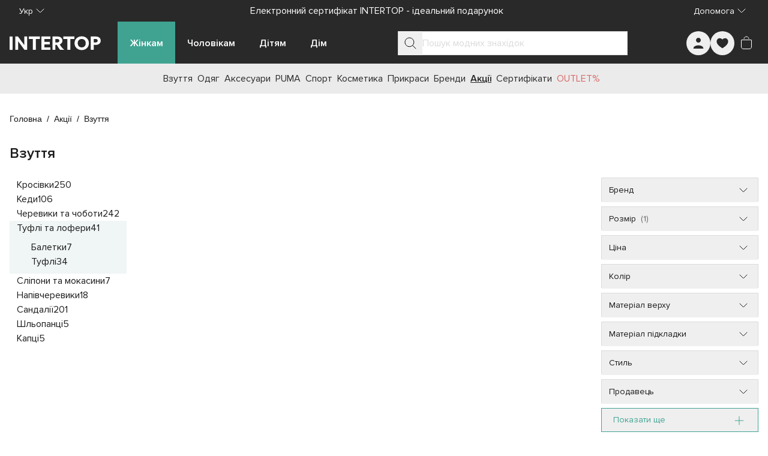

--- FILE ---
content_type: text/html;charset=utf-8
request_url: https://intertop.ua/uk-ua/deals/14573/shoes-and-loafers/?size=22
body_size: 114940
content:
<!DOCTYPE html><html  lang="uk"><head><meta charset="utf-8"><meta name="viewport" content="width=device-width, initial-scale=1"><title>Взуття </title><script src="https://www.google.com/recaptcha/enterprise.js?render=explicit" async defer></script><script>window.config = 'eyJkb21haW4iOiJpbnRlcnRvcC51YSIsImRlZmF1bHRMYW5ndWFnZSI6InVrLXVhIiwibGFuZ3VhZ2VzIjpbInJ1LXVhIiwidWstdWEiXSwicGhvbmVNYXNrIjoiKzM4IiwicGhvbmVSZWdleHAiOiIvXlxcKz8zPzg/[base64]/[base64]/aWQ9dWEubWFkLmludGVydG9wIn19'</script><style id="tw-inline">*,:after,:before{--tw-border-spacing-x:0;--tw-border-spacing-y:0;--tw-translate-x:0;--tw-translate-y:0;--tw-rotate:0;--tw-skew-x:0;--tw-skew-y:0;--tw-scale-x:1;--tw-scale-y:1;--tw-pan-x: ;--tw-pan-y: ;--tw-pinch-zoom: ;--tw-scroll-snap-strictness:proximity;--tw-gradient-from-position: ;--tw-gradient-via-position: ;--tw-gradient-to-position: ;--tw-ordinal: ;--tw-slashed-zero: ;--tw-numeric-figure: ;--tw-numeric-spacing: ;--tw-numeric-fraction: ;--tw-ring-inset: ;--tw-ring-offset-width:0px;--tw-ring-offset-color:#fff;--tw-ring-color:rgba(59,130,246,.5);--tw-ring-offset-shadow:0 0 #0000;--tw-ring-shadow:0 0 #0000;--tw-shadow:0 0 #0000;--tw-shadow-colored:0 0 #0000;--tw-blur: ;--tw-brightness: ;--tw-contrast: ;--tw-grayscale: ;--tw-hue-rotate: ;--tw-invert: ;--tw-saturate: ;--tw-sepia: ;--tw-drop-shadow: ;--tw-backdrop-blur: ;--tw-backdrop-brightness: ;--tw-backdrop-contrast: ;--tw-backdrop-grayscale: ;--tw-backdrop-hue-rotate: ;--tw-backdrop-invert: ;--tw-backdrop-opacity: ;--tw-backdrop-saturate: ;--tw-backdrop-sepia: ;--tw-contain-size: ;--tw-contain-layout: ;--tw-contain-paint: ;--tw-contain-style: }::backdrop{--tw-border-spacing-x:0;--tw-border-spacing-y:0;--tw-translate-x:0;--tw-translate-y:0;--tw-rotate:0;--tw-skew-x:0;--tw-skew-y:0;--tw-scale-x:1;--tw-scale-y:1;--tw-pan-x: ;--tw-pan-y: ;--tw-pinch-zoom: ;--tw-scroll-snap-strictness:proximity;--tw-gradient-from-position: ;--tw-gradient-via-position: ;--tw-gradient-to-position: ;--tw-ordinal: ;--tw-slashed-zero: ;--tw-numeric-figure: ;--tw-numeric-spacing: ;--tw-numeric-fraction: ;--tw-ring-inset: ;--tw-ring-offset-width:0px;--tw-ring-offset-color:#fff;--tw-ring-color:rgba(59,130,246,.5);--tw-ring-offset-shadow:0 0 #0000;--tw-ring-shadow:0 0 #0000;--tw-shadow:0 0 #0000;--tw-shadow-colored:0 0 #0000;--tw-blur: ;--tw-brightness: ;--tw-contrast: ;--tw-grayscale: ;--tw-hue-rotate: ;--tw-invert: ;--tw-saturate: ;--tw-sepia: ;--tw-drop-shadow: ;--tw-backdrop-blur: ;--tw-backdrop-brightness: ;--tw-backdrop-contrast: ;--tw-backdrop-grayscale: ;--tw-backdrop-hue-rotate: ;--tw-backdrop-invert: ;--tw-backdrop-opacity: ;--tw-backdrop-saturate: ;--tw-backdrop-sepia: ;--tw-contain-size: ;--tw-contain-layout: ;--tw-contain-paint: ;--tw-contain-style: }/*! tailwindcss v3.4.19 | MIT License | https://tailwindcss.com*/*,:after,:before{border:0 solid #e5e7eb;box-sizing:border-box}:after,:before{--tw-content:""}:host,html{line-height:1.5;-webkit-text-size-adjust:100%;font-family:ui-sans-serif,system-ui,sans-serif,Apple Color Emoji,Segoe UI Emoji,Segoe UI Symbol,Noto Color Emoji;font-feature-settings:normal;font-variation-settings:normal;-moz-tab-size:4;-o-tab-size:4;tab-size:4;-webkit-tap-highlight-color:transparent}body{line-height:inherit;margin:0}hr{border-top-width:1px;color:inherit;height:0}abbr:where([title]){-webkit-text-decoration:underline dotted;text-decoration:underline dotted}h1,h2,h3,h4,h5,h6{font-size:inherit;font-weight:inherit}a{color:inherit;text-decoration:inherit}b,strong{font-weight:bolder}code,kbd,pre,samp{font-family:ui-monospace,SFMono-Regular,Menlo,Monaco,Consolas,Liberation Mono,Courier New,monospace;font-feature-settings:normal;font-size:1em;font-variation-settings:normal}small{font-size:80%}sub,sup{font-size:75%;line-height:0;position:relative;vertical-align:baseline}sub{bottom:-.25em}sup{top:-.5em}table{border-collapse:collapse;border-color:inherit;text-indent:0}button,input,optgroup,select,textarea{color:inherit;font-family:inherit;font-feature-settings:inherit;font-size:100%;font-variation-settings:inherit;font-weight:inherit;letter-spacing:inherit;line-height:inherit;margin:0;padding:0}button,select{text-transform:none}button,input:where([type=button]),input:where([type=reset]),input:where([type=submit]){-webkit-appearance:button;background-color:transparent;background-image:none}:-moz-focusring{outline:auto}:-moz-ui-invalid{box-shadow:none}progress{vertical-align:baseline}::-webkit-inner-spin-button,::-webkit-outer-spin-button{height:auto}[type=search]{-webkit-appearance:textfield;outline-offset:-2px}::-webkit-search-decoration{-webkit-appearance:none}::-webkit-file-upload-button{-webkit-appearance:button;font:inherit}summary{display:list-item}blockquote,dd,dl,figure,h1,h2,h3,h4,h5,h6,hr,p,pre{margin:0}fieldset{margin:0}fieldset,legend{padding:0}menu,ol,ul{list-style:none;margin:0;padding:0}dialog{padding:0}textarea{resize:vertical}input::-moz-placeholder,textarea::-moz-placeholder{color:#9ca3af;opacity:1}input::placeholder,textarea::placeholder{color:#9ca3af;opacity:1}[role=button],button{cursor:pointer}:disabled{cursor:default}audio,canvas,embed,iframe,img,object,svg,video{display:block;vertical-align:middle}img,video{height:auto;max-width:100%}[hidden]:where(:not([hidden=until-found])){display:none}:root{--colors-primary-50:235 255 242;--colors-primary-100:217 253 228;--colors-primary-200:171 241 192;--colors-primary-300:130 234 158;--colors-primary-400:60 224 120;--colors-primary-500:19 195 96;--colors-primary-600:7 161 79;--colors-primary-700:13 127 63;--colors-primary-800:16 86 46;--colors-primary-900:15 50 30;--colors-secondary-50:247 245 253;--colors-secondary-100:239 236 251;--colors-secondary-200:225 218 246;--colors-secondary-300:216 203 245;--colors-secondary-400:198 177 246;--colors-secondary-500:180 151 249;--colors-secondary-600:151 111 238;--colors-secondary-700:119 79 209;--colors-secondary-800:82 52 153;--colors-secondary-900:48 32 86;--colors-positive-50:235 255 242;--colors-positive-100:217 253 228;--colors-positive-200:171 241 192;--colors-positive-300:130 234 158;--colors-positive-400:60 224 120;--colors-positive-500:19 195 96;--colors-positive-600:7 161 79;--colors-positive-700:13 127 63;--colors-positive-800:16 86 46;--colors-positive-900:15 50 30;--colors-negative-50:255 245 247;--colors-negative-100:255 232 237;--colors-negative-200:254 211 219;--colors-negative-300:253 193 202;--colors-negative-400:255 163 175;--colors-negative-500:255 127 143;--colors-negative-600:240 59 91;--colors-negative-700:208 13 48;--colors-negative-800:141 8 33;--colors-negative-900:76 15 23;--colors-warning-50:254 247 236;--colors-warning-100:255 238 211;--colors-warning-200:254 220 165;--colors-warning-300:254 202 132;--colors-warning-400:255 181 77;--colors-warning-500:237 153 14;--colors-warning-600:191 121 17;--colors-warning-700:157 93 3;--colors-warning-800:109 63 9;--colors-warning-900:62 35 10;--colors-neutral-50:249 251 250;--colors-neutral-100:239 244 241;--colors-neutral-200:217 226 220;--colors-neutral-300:187 198 190;--colors-neutral-400:129 140 133;--colors-neutral-500:100 111 104;--colors-neutral-600:77 86 79;--colors-neutral-700:56 65 59;--colors-neutral-800:37 43 39;--colors-neutral-900:21 26 22;--colors-disabled-50:249 251 250;--colors-disabled-100:239 244 241;--colors-disabled-200:217 226 220;--colors-disabled-300:187 198 190;--colors-disabled-400:129 140 133;--colors-disabled-500:100 111 104;--colors-disabled-600:77 86 79;--colors-disabled-700:56 65 59;--colors-disabled-800:37 43 39;--colors-disabled-900:21 26 22}*{-webkit-font-smoothing:antialiased}@font-face{font-display:swap;font-family:Proxima Nova;font-weight:400;src:url(/fonts/ProximaNova.woff2) format("woff2")}@font-face{font-display:swap;font-family:Proxima Nova;font-weight:600;src:url(/fonts/ProximaNova-Semibold.woff2) format("woff2")}body,html{height:100%;width:100%}body{font-family:Proxima Nova,sans-serif;font-weight:400;line-height:1.5;--tw-text-opacity:1;color:rgb(26 26 26/var(--tw-text-opacity,1))}b,strong{font-weight:600}.sr-only{border-width:0;height:1px;margin:-1px;overflow:hidden;padding:0;position:absolute;white-space:nowrap;width:1px;clip:rect(0,0,0,0)}@supports (-webkit-overflow-scrolling:touch){body,html{overscroll-behavior:auto}}@media (hover:hover) and (pointer:fine){body,html{overscroll-behavior:none}}.container{margin-left:auto;margin-right:auto;padding-left:16px;padding-right:16px;width:100%}@media (min-width:100%){.container{max-width:100%}}@media (min-width:1024px){.container{max-width:1024px}}@media (min-width:1280px){.container{max-width:1280px}}@media (min-width:1536px){.container{max-width:1536px}}.in-typo-heading-1{font-size:24px;line-height:32px}@media (min-width:1024px){.in-typo-heading-1{font-size:32px;line-height:48px}}.in-typo-heading-2{font-size:20px;line-height:28px}@media (min-width:1024px){.in-typo-heading-2{font-size:28px;line-height:34px}}.in-typo-heading-3{font-size:18px;line-height:28px}@media (min-width:1024px){.in-typo-heading-3{font-size:24px;line-height:32px}}.in-typo-heading-4{font-size:20px;line-height:28px}.in-typo-subtitle-18{font-size:18px;line-height:28px}.in-typo-subtitle-16{font-size:16px;line-height:24px}.in-typo-subtitle-14{font-size:14px;line-height:20px}.in-typo-body-18{font-size:18px;line-height:28px}.in-typo-body-16{font-size:16px;line-height:24px}.in-typo-body-14{font-size:14px;line-height:20px}.in-typo-caption-regular,.in-typo-caption-semibold{font-size:13px;line-height:16px}.in-typo-caption-semibold{font-weight:600}.sr-only{height:1px;margin:-1px;overflow:hidden;padding:0;position:absolute;width:1px;clip:rect(0,0,0,0);border-width:0;white-space:nowrap}.pointer-events-none{pointer-events:none}.visible{visibility:visible}.invisible{visibility:hidden}.static{position:static}.fixed{position:fixed}.absolute{position:absolute}.relative{position:relative}.sticky{position:sticky}.inset-0{inset:0}.-bottom-\[3px\]{bottom:-3px}.-left-\[3px\]{left:-3px}.-right-1{right:-.25rem}.bottom-0{bottom:0}.bottom-4{bottom:1rem}.bottom-\[100px\]{bottom:100px}.bottom-\[10px\]{bottom:10px}.bottom-\[11px\]{bottom:11px}.bottom-\[6px\]{bottom:6px}.bottom-\[8px\]{bottom:8px}.left-0{left:0}.left-1\/2{left:50%}.left-2{left:.5rem}.left-4{left:1rem}.left-\[102px\]{left:102px}.left-\[10px\]{left:10px}.left-\[12px\]{left:12px}.right-0{right:0}.right-2{right:.5rem}.right-3{right:.75rem}.right-4{right:1rem}.right-\[10px\]{right:10px}.top-0{top:0}.top-1\/2{top:50%}.top-1\/3{top:33.333333%}.top-2{top:.5rem}.top-4{top:1rem}.top-\[100px\]{top:100px}.top-\[10px\]{top:10px}.top-\[10vh\]{top:10vh}.top-\[12px\]{top:12px}.top-\[20px\]{top:20px}.top-\[50px\]{top:50px}.top-\[72px\]{top:72px}.top-\[80px\]{top:80px}.top-\[calc\(50\%-5px\)\]{top:calc(50% - 5px)}.-z-10{z-index:-10}.z-0{z-index:0}.z-10{z-index:10}.z-20{z-index:20}.z-30{z-index:30}.z-50{z-index:50}.z-\[10\]{z-index:10}.z-\[150\]{z-index:150}.z-\[1\]{z-index:1}.z-\[25\]{z-index:25}.z-\[2\]{z-index:2}.z-\[50\]{z-index:50}.order-1{order:1}.order-2,.order-\[2\]{order:2}.order-\[3\]{order:3}.order-\[4\]{order:4}.order-\[5\]{order:5}.order-first{order:-9999}.order-last{order:9999}.col-span-1{grid-column:span 1/span 1}.col-span-2{grid-column:span 2/span 2}.col-start-1{grid-column-start:1}.col-start-3{grid-column-start:3}.row-span-3{grid-row:span 3/span 3}.row-start-1{grid-row-start:1}.m-0{margin:0}.m-3{margin:.75rem}.m-5{margin:1.25rem}.m-auto{margin:auto}.mx-\[-1px\]{margin-left:-1px;margin-right:-1px}.mx-auto{margin-left:auto;margin-right:auto}.my-0{margin-bottom:0;margin-top:0}.my-10{margin-bottom:2.5rem;margin-top:2.5rem}.my-2{margin-bottom:.5rem;margin-top:.5rem}.my-20{margin-bottom:5rem;margin-top:5rem}.my-3{margin-bottom:.75rem;margin-top:.75rem}.my-4{margin-bottom:1rem;margin-top:1rem}.my-5{margin-bottom:1.25rem;margin-top:1.25rem}.my-6{margin-bottom:1.5rem;margin-top:1.5rem}.my-\[11px\]{margin-bottom:11px;margin-top:11px}.my-\[15px\]{margin-bottom:15px;margin-top:15px}.my-\[16px\]{margin-bottom:16px;margin-top:16px}.my-\[20px\]{margin-bottom:20px;margin-top:20px}.my-\[24px\]{margin-bottom:24px;margin-top:24px}.my-\[25px\]{margin-bottom:25px;margin-top:25px}.my-\[28px\]{margin-bottom:28px;margin-top:28px}.-mb-\[1px\]{margin-bottom:-1px}.-mr-\[1px\]{margin-right:-1px}.-mt-4{margin-top:-1rem}.-mt-\[100px\]{margin-top:-100px}.mb-1{margin-bottom:.25rem}.mb-10{margin-bottom:2.5rem}.mb-11{margin-bottom:2.75rem}.mb-12{margin-bottom:3rem}.mb-15{margin-bottom:60px}.mb-16{margin-bottom:4rem}.mb-2{margin-bottom:.5rem}.mb-2\.5{margin-bottom:.625rem}.mb-24{margin-bottom:6rem}.mb-3{margin-bottom:.75rem}.mb-4{margin-bottom:1rem}.mb-5{margin-bottom:1.25rem}.mb-6{margin-bottom:1.5rem}.mb-7{margin-bottom:1.75rem}.mb-8{margin-bottom:2rem}.mb-\[-1px\]{margin-bottom:-1px}.mb-\[100px\]{margin-bottom:100px}.mb-\[10px\]{margin-bottom:10px}.mb-\[12px\]{margin-bottom:12px}.mb-\[20px\]{margin-bottom:20px}.mb-\[24px\]{margin-bottom:24px}.mb-\[25px\]{margin-bottom:25px}.mb-\[30px\]{margin-bottom:30px}.mb-\[32px\]{margin-bottom:32px}.mb-\[34px\]{margin-bottom:34px}.mb-\[35px\]{margin-bottom:35px}.mb-\[3px\]{margin-bottom:3px}.mb-\[40px\]{margin-bottom:40px}.mb-\[50px\]{margin-bottom:50px}.mb-\[80px\]{margin-bottom:80px}.mb-\[8px\]{margin-bottom:8px}.ml-2{margin-left:.5rem}.ml-3{margin-left:.75rem}.ml-4{margin-left:1rem}.ml-\[28px\]{margin-left:28px}.ml-auto{margin-left:auto}.mr-1{margin-right:.25rem}.mr-2{margin-right:.5rem}.mr-3{margin-right:.75rem}.mr-4{margin-right:1rem}.mr-\[16px\]{margin-right:16px}.mr-\[28px\]{margin-right:28px}.mr-\[8px\]{margin-right:8px}.mr-auto{margin-right:auto}.mt-0{margin-top:0}.mt-0\.5{margin-top:.125rem}.mt-1{margin-top:.25rem}.mt-12{margin-top:3rem}.mt-14{margin-top:3.5rem}.mt-16{margin-top:4rem}.mt-2{margin-top:.5rem}.mt-4{margin-top:1rem}.mt-5{margin-top:1.25rem}.mt-6{margin-top:1.5rem}.mt-8{margin-top:2rem}.mt-\[-1px\]{margin-top:-1px}.mt-\[11px\]{margin-top:11px}.mt-\[12px\]{margin-top:12px}.mt-\[16px\]{margin-top:16px}.mt-\[20px\]{margin-top:20px}.mt-\[25px\]{margin-top:25px}.mt-\[32px\]{margin-top:32px}.mt-\[6px\]{margin-top:6px}.mt-\[8px\]{margin-top:8px}.mt-auto{margin-top:auto}.\!block{display:block!important}.block{display:block}.inline-block{display:inline-block}.inline{display:inline}.flex{display:flex}.inline-flex{display:inline-flex}.table{display:table}.grid{display:grid}.contents{display:contents}.list-item{display:list-item}.hidden{display:none}.aspect-\[1\/1\]{aspect-ratio:1/1}.aspect-\[150\/310\]{aspect-ratio:150/310}.aspect-\[173\/253\]{aspect-ratio:173/253}.aspect-\[326\/392\]{aspect-ratio:326/392}.aspect-\[415\/360\]{aspect-ratio:415/360}.aspect-\[709\/410\]{aspect-ratio:709/410}.aspect-product-gallery-picture,.aspect-product-picture{aspect-ratio:3/4}.aspect-square{aspect-ratio:1/1}.\!h-12{height:3rem!important}.\!h-auto{height:auto!important}.h-1{height:.25rem}.h-10{height:2.5rem}.h-11{height:2.75rem}.h-12{height:3rem}.h-14{height:3.5rem}.h-16{height:4rem}.h-24{height:6rem}.h-3{height:.75rem}.h-32{height:8rem}.h-4{height:1rem}.h-48{height:12rem}.h-5{height:1.25rem}.h-6{height:1.5rem}.h-64{height:16rem}.h-7{height:1.75rem}.h-8{height:2rem}.h-9{height:2.25rem}.h-\[1\.5em\]{height:1.5em}.h-\[100px\]{height:100px}.h-\[100svh\]{height:100svh}.h-\[10px\]{height:10px}.h-\[110px\]{height:110px}.h-\[120px\]{height:120px}.h-\[12px\]{height:12px}.h-\[130px\]{height:130px}.h-\[13px\]{height:13px}.h-\[146px\]{height:146px}.h-\[15px\]{height:15px}.h-\[16px\]{height:16px}.h-\[18px\]{height:18px}.h-\[20px\]{height:20px}.h-\[222px\]{height:222px}.h-\[226px\]{height:226px}.h-\[24px\]{height:24px}.h-\[25px\]{height:25px}.h-\[28px\]{height:28px}.h-\[300px\]{height:300px}.h-\[32px\]{height:32px}.h-\[34px\]{height:34px}.h-\[36px\]{height:36px}.h-\[384px\]{height:384px}.h-\[388px\]{height:388px}.h-\[40px\]{height:40px}.h-\[445px\]{height:445px}.h-\[45px\]{height:45px}.h-\[460px\]{height:460px}.h-\[48px\]{height:48px}.h-\[501px\]{height:501px}.h-\[50px\]{height:50px}.h-\[52px\]{height:52px}.h-\[56px\]{height:56px}.h-\[60px\]{height:60px}.h-\[64px\]{height:64px}.h-\[70px\]{height:70px}.h-\[72px\]{height:72px}.h-\[72vh\]{height:72vh}.h-\[8px\]{height:8px}.h-\[90px\]{height:90px}.h-\[9px\]{height:9px}.h-\[calc\(100svh-theme\(height\.navbar-mobile\)\)\]{height:calc(100svh - 52px)}.h-auto{height:auto}.h-fit{height:-moz-fit-content;height:fit-content}.h-full{height:100%}.h-max{height:-moz-max-content;height:max-content}.h-px{height:1px}.h-screen{height:100vh}.max-h-28{max-height:7rem}.max-h-\[125px\]{max-height:125px}.max-h-\[175px\]{max-height:175px}.max-h-\[200px\]{max-height:200px}.max-h-\[218px\]{max-height:218px}.max-h-\[250px\]{max-height:250px}.max-h-\[395px\]{max-height:395px}.max-h-\[396px\]{max-height:396px}.max-h-\[450px\]{max-height:450px}.max-h-\[495px\]{max-height:495px}.max-h-\[50px\]{max-height:50px}.max-h-\[620px\]{max-height:620px}.max-h-\[calc\(100svh-theme\(height\.navbar-desktop\)\*2\)\]{max-height:calc(100svh - 140px)}.max-h-full{max-height:100%}.max-h-max{max-height:-moz-max-content;max-height:max-content}.min-h-10{min-height:2.5rem}.min-h-\[1000px\]{min-height:1000px}.min-h-\[100px\]{min-height:100px}.min-h-\[12px\]{min-height:12px}.min-h-\[200px\]{min-height:200px}.min-h-\[24px\]{min-height:24px}.min-h-\[250px\]{min-height:250px}.min-h-\[28px\]{min-height:28px}.min-h-\[300px\]{min-height:300px}.min-h-\[320px\]{min-height:320px}.min-h-\[330px\]{min-height:330px}.min-h-\[340px\]{min-height:340px}.min-h-\[350px\]{min-height:350px}.min-h-\[400px\]{min-height:400px}.min-h-\[40px\]{min-height:40px}.min-h-\[480px\]{min-height:480px}.min-h-\[48px\]{min-height:48px}.min-h-\[500px\]{min-height:500px}.min-h-\[50px\]{min-height:50px}.min-h-\[560px\]{min-height:560px}.min-h-\[600px\]{min-height:600px}.min-h-\[60px\]{min-height:60px}.min-h-\[calc\(100svh-theme\(height\.header-mobile-normal\)\)\]{min-height:calc(100svh - 76px)}.min-h-\[calc\(100vh-40px\)\]{min-height:calc(100vh - 40px)}.min-h-full{min-height:100%}.min-h-screen{min-height:100vh}.min-h-svh{min-height:100svh}.\!w-12{width:3rem!important}.\!w-auto{width:auto!important}.\!w-full{width:100%!important}.w-0{width:0}.w-1\/2{width:50%}.w-10{width:2.5rem}.w-12{width:3rem}.w-14{width:3.5rem}.w-16{width:4rem}.w-24{width:6rem}.w-3{width:.75rem}.w-32{width:8rem}.w-36{width:9rem}.w-4{width:1rem}.w-40{width:10rem}.w-44{width:11rem}.w-48{width:12rem}.w-5{width:1.25rem}.w-6{width:1.5rem}.w-8{width:2rem}.w-9{width:2.25rem}.w-\[1\.5em\]{width:1.5em}.w-\[100px\]{width:100px}.w-\[100svw\]{width:100svw}.w-\[10px\]{width:10px}.w-\[11px\]{width:11px}.w-\[120px\]{width:120px}.w-\[12px\]{width:12px}.w-\[130px\]{width:130px}.w-\[152px\]{width:152px}.w-\[166px\]{width:166px}.w-\[16px\]{width:16px}.w-\[18px\]{width:18px}.w-\[200px\]{width:200px}.w-\[20px\]{width:20px}.w-\[240px\]{width:240px}.w-\[24px\]{width:24px}.w-\[275px\]{width:275px}.w-\[288px\]{width:288px}.w-\[28px\]{width:28px}.w-\[300px\]{width:300px}.w-\[308px\]{width:308px}.w-\[320px\]{width:320px}.w-\[328px\]{width:328px}.w-\[350px\]{width:350px}.w-\[36px\]{width:36px}.w-\[375px\]{width:375px}.w-\[380px\]{width:380px}.w-\[400px\]{width:400px}.w-\[40px\]{width:40px}.w-\[413px\]{width:413px}.w-\[42\%\]{width:42%}.w-\[48px\]{width:48px}.w-\[50px\]{width:50px}.w-\[56px\]{width:56px}.w-\[60px\]{width:60px}.w-\[70px\]{width:70px}.w-\[94px\]{width:94px}.w-\[9px\]{width:9px}.w-auto{width:auto}.w-fit{width:-moz-fit-content;width:fit-content}.w-full{width:100%}.w-max{width:-moz-max-content;width:max-content}.w-min{width:-moz-min-content;width:min-content}.min-w-0{min-width:0}.min-w-10{min-width:2.5rem}.min-w-12{min-width:3rem}.min-w-15{min-width:60px}.min-w-4{min-width:1rem}.min-w-5{min-width:1.25rem}.min-w-6{min-width:1.5rem}.min-w-\[100px\]{min-width:100px}.min-w-\[12px\]{min-width:12px}.min-w-\[150px\]{min-width:150px}.min-w-\[165px\]{min-width:165px}.min-w-\[18px\]{min-width:18px}.min-w-\[220px\]{min-width:220px}.min-w-\[250px\]{min-width:250px}.min-w-\[275px\]{min-width:275px}.min-w-\[280px\]{min-width:280px}.min-w-\[28px\]{min-width:28px}.min-w-\[300px\]{min-width:300px}.min-w-\[320px\]{min-width:320px}.min-w-\[32px\]{min-width:32px}.min-w-\[340px\]{min-width:340px}.min-w-\[344px\]{min-width:344px}.min-w-\[360px\]{min-width:360px}.min-w-\[36px\]{min-width:36px}.min-w-\[375px\]{min-width:375px}.min-w-\[40px\]{min-width:40px}.min-w-\[80px\]{min-width:80px}.min-w-\[90px\]{min-width:90px}.min-w-full{min-width:100%}.max-w-16{max-width:4rem}.max-w-2xl{max-width:42rem}.max-w-32{max-width:8rem}.max-w-3xl{max-width:48rem}.max-w-40{max-width:10rem}.max-w-48{max-width:12rem}.max-w-4xl{max-width:56rem}.max-w-60{max-width:15rem}.max-w-6xl{max-width:72rem}.max-w-7xl{max-width:80rem}.max-w-80{max-width:20rem}.max-w-\[100\%\]{max-width:100%}.max-w-\[1125px\]{max-width:1125px}.max-w-\[1200px\]{max-width:1200px}.max-w-\[145px\]{max-width:145px}.max-w-\[155px\]{max-width:155px}.max-w-\[168px\]{max-width:168px}.max-w-\[180px\]{max-width:180px}.max-w-\[197px\]{max-width:197px}.max-w-\[200px\]{max-width:200px}.max-w-\[205px\]{max-width:205px}.max-w-\[20px\]{max-width:20px}.max-w-\[230px\]{max-width:230px}.max-w-\[260px\]{max-width:260px}.max-w-\[28px\]{max-width:28px}.max-w-\[320px\]{max-width:320px}.max-w-\[343px\]{max-width:343px}.max-w-\[345px\]{max-width:345px}.max-w-\[360px\]{max-width:360px}.max-w-\[400px\]{max-width:400px}.max-w-\[60\%\]{max-width:60%}.max-w-\[70px\]{max-width:70px}.max-w-\[710px\]{max-width:710px}.max-w-\[835px\]{max-width:835px}.max-w-\[845px\]{max-width:845px}.max-w-\[970px\]{max-width:970px}.max-w-full{max-width:100%}.max-w-lg{max-width:32rem}.max-w-max{max-width:-moz-max-content;max-width:max-content}.max-w-md{max-width:28rem}.max-w-screen-2xl{max-width:1536px}.flex-1{flex:1 1 0%}.flex-\[0_0_100px\]{flex:0 0 100px}.flex-\[0_1_auto\]{flex:0 1 auto}.flex-\[0_1_max-content\]{flex:0 1 max-content}.flex-\[1_0_155px\]{flex:1 0 155px}.flex-\[1_0_20px\]{flex:1 0 20px}.flex-\[1_0_auto\]{flex:1 0 auto}.flex-\[1_0_max-content\]{flex:1 0 max-content}.flex-shrink{flex-shrink:1}.flex-shrink-0,.shrink-0{flex-shrink:0}.grow{flex-grow:1}.grow-0{flex-grow:0}.basis-0{flex-basis:0px}.basis-1\/2{flex-basis:50%}.basis-1\/3{flex-basis:33.333333%}.basis-1\/4{flex-basis:25%}.basis-\[100\%\]{flex-basis:100%}.border-collapse{border-collapse:collapse}.origin-bottom-right{transform-origin:bottom right}.-translate-x-0\.5{--tw-translate-x:-0.125rem}.-translate-x-0\.5,.-translate-x-1\/2{transform:translate(var(--tw-translate-x),var(--tw-translate-y)) rotate(var(--tw-rotate)) skewX(var(--tw-skew-x)) skewY(var(--tw-skew-y)) scaleX(var(--tw-scale-x)) scaleY(var(--tw-scale-y))}.-translate-x-1\/2{--tw-translate-x:-50%}.-translate-x-\[70px\]{--tw-translate-x:-70px}.-translate-x-\[70px\],.-translate-x-full{transform:translate(var(--tw-translate-x),var(--tw-translate-y)) rotate(var(--tw-rotate)) skewX(var(--tw-skew-x)) skewY(var(--tw-skew-y)) scaleX(var(--tw-scale-x)) scaleY(var(--tw-scale-y))}.-translate-x-full{--tw-translate-x:-100%}.-translate-y-0{--tw-translate-y:-0px}.-translate-y-0,.-translate-y-0\.5{transform:translate(var(--tw-translate-x),var(--tw-translate-y)) rotate(var(--tw-rotate)) skewX(var(--tw-skew-x)) skewY(var(--tw-skew-y)) scaleX(var(--tw-scale-x)) scaleY(var(--tw-scale-y))}.-translate-y-0\.5{--tw-translate-y:-0.125rem}.-translate-y-1{--tw-translate-y:-0.25rem}.-translate-y-1,.-translate-y-1\/2{transform:translate(var(--tw-translate-x),var(--tw-translate-y)) rotate(var(--tw-rotate)) skewX(var(--tw-skew-x)) skewY(var(--tw-skew-y)) scaleX(var(--tw-scale-x)) scaleY(var(--tw-scale-y))}.-translate-y-1\/2{--tw-translate-y:-50%}.-translate-y-\[100px\]{--tw-translate-y:-100px}.-translate-y-\[100px\],.translate-x-0{transform:translate(var(--tw-translate-x),var(--tw-translate-y)) rotate(var(--tw-rotate)) skewX(var(--tw-skew-x)) skewY(var(--tw-skew-y)) scaleX(var(--tw-scale-x)) scaleY(var(--tw-scale-y))}.translate-x-0{--tw-translate-x:0px}.translate-x-0\.5{--tw-translate-x:0.125rem}.translate-x-0\.5,.translate-x-6{transform:translate(var(--tw-translate-x),var(--tw-translate-y)) rotate(var(--tw-rotate)) skewX(var(--tw-skew-x)) skewY(var(--tw-skew-y)) scaleX(var(--tw-scale-x)) scaleY(var(--tw-scale-y))}.translate-x-6{--tw-translate-x:1.5rem}.translate-x-\[-5px\]{--tw-translate-x:-5px}.translate-x-\[-5px\],.translate-x-\[5px\]{transform:translate(var(--tw-translate-x),var(--tw-translate-y)) rotate(var(--tw-rotate)) skewX(var(--tw-skew-x)) skewY(var(--tw-skew-y)) scaleX(var(--tw-scale-x)) scaleY(var(--tw-scale-y))}.translate-x-\[5px\]{--tw-translate-x:5px}.translate-y-0{--tw-translate-y:0px}.translate-y-0,.translate-y-0\.5{transform:translate(var(--tw-translate-x),var(--tw-translate-y)) rotate(var(--tw-rotate)) skewX(var(--tw-skew-x)) skewY(var(--tw-skew-y)) scaleX(var(--tw-scale-x)) scaleY(var(--tw-scale-y))}.translate-y-0\.5{--tw-translate-y:0.125rem}.translate-y-10{--tw-translate-y:2.5rem}.translate-y-10,.translate-y-\[-5px\]{transform:translate(var(--tw-translate-x),var(--tw-translate-y)) rotate(var(--tw-rotate)) skewX(var(--tw-skew-x)) skewY(var(--tw-skew-y)) scaleX(var(--tw-scale-x)) scaleY(var(--tw-scale-y))}.translate-y-\[-5px\]{--tw-translate-y:-5px}.-rotate-90{--tw-rotate:-90deg}.-rotate-90,.rotate-180{transform:translate(var(--tw-translate-x),var(--tw-translate-y)) rotate(var(--tw-rotate)) skewX(var(--tw-skew-x)) skewY(var(--tw-skew-y)) scaleX(var(--tw-scale-x)) scaleY(var(--tw-scale-y))}.rotate-180{--tw-rotate:180deg}.rotate-45{--tw-rotate:45deg}.rotate-45,.rotate-90{transform:translate(var(--tw-translate-x),var(--tw-translate-y)) rotate(var(--tw-rotate)) skewX(var(--tw-skew-x)) skewY(var(--tw-skew-y)) scaleX(var(--tw-scale-x)) scaleY(var(--tw-scale-y))}.rotate-90{--tw-rotate:90deg}.transform{transform:translate(var(--tw-translate-x),var(--tw-translate-y)) rotate(var(--tw-rotate)) skewX(var(--tw-skew-x)) skewY(var(--tw-skew-y)) scaleX(var(--tw-scale-x)) scaleY(var(--tw-scale-y))}.animate-\[scroll-left_30s_linear_infinite\]{animation:scroll-left 30s linear infinite}@keyframes pulse{50%{opacity:.5}}.animate-pulse{animation:pulse 2s cubic-bezier(.4,0,.6,1) infinite}@keyframes spin-reverse{0%{transform:rotate(1turn)}}.animate-spin-reverse{animation:spin-reverse 1s linear infinite}@keyframes spin{to{transform:rotate(1turn)}}.animate-spin-slow{animation:spin 1.5s linear infinite}@keyframes stroke-loader-circular{0%{stroke-dasharray:1,200;stroke-dashoffset:0}50%{stroke-dasharray:140,200;stroke-dashoffset:-35}to{stroke-dasharray:89,200;stroke-dashoffset:-150}}.animate-stroke-loader-circular{animation:stroke-loader-circular 2s ease-in-out infinite}.cursor-grab{cursor:grab}.cursor-not-allowed{cursor:not-allowed}.cursor-pointer{cursor:pointer}.list-inside{list-style-position:inside}.list-outside{list-style-position:outside}.list-disc{list-style-type:disc}.list-none{list-style-type:none}.appearance-none{-webkit-appearance:none;-moz-appearance:none;appearance:none}.columns-2{-moz-columns:2;column-count:2}.columns-3{-moz-columns:3;column-count:3}.grid-flow-row{grid-auto-flow:row}.auto-rows-max{grid-auto-rows:max-content}.grid-cols-1{grid-template-columns:repeat(1,minmax(0,1fr))}.grid-cols-2{grid-template-columns:repeat(2,minmax(0,1fr))}.grid-cols-3{grid-template-columns:repeat(3,minmax(0,1fr))}.grid-cols-5{grid-template-columns:repeat(5,minmax(0,1fr))}.grid-cols-\[1fr_auto\]{grid-template-columns:1fr auto}.grid-cols-\[auto_1fr_auto\]{grid-template-columns:auto 1fr auto}.grid-rows-\[0fr\]{grid-template-rows:0fr}.grid-rows-\[1fr\]{grid-template-rows:1fr}.flex-row{flex-direction:row}.flex-row-reverse{flex-direction:row-reverse}.flex-col{flex-direction:column}.flex-col-reverse{flex-direction:column-reverse}.flex-wrap{flex-wrap:wrap}.flex-nowrap{flex-wrap:nowrap}.place-content-center{place-content:center}.place-items-center{place-items:center}.content-between{align-content:space-between}.items-start{align-items:flex-start}.items-end{align-items:flex-end}.items-center{align-items:center}.items-baseline{align-items:baseline}.items-stretch{align-items:stretch}.justify-start{justify-content:flex-start}.justify-end{justify-content:flex-end}.justify-center{justify-content:center}.justify-between{justify-content:space-between}.justify-items-start{justify-items:start}.gap-0{gap:0}.gap-1{gap:.25rem}.gap-1\.5{gap:.375rem}.gap-10{gap:2.5rem}.gap-12{gap:3rem}.gap-15{gap:60px}.gap-2{gap:.5rem}.gap-2\.5{gap:.625rem}.gap-3{gap:.75rem}.gap-4{gap:1rem}.gap-5{gap:1.25rem}.gap-6{gap:1.5rem}.gap-7{gap:1.75rem}.gap-8{gap:2rem}.gap-\[0\.5rem\]{gap:.5rem}.gap-\[10px\]{gap:10px}.gap-\[12px\]{gap:12px}.gap-\[13px\]{gap:13px}.gap-\[15px\]{gap:15px}.gap-\[16px\]{gap:16px}.gap-\[1px\]{gap:1px}.gap-\[20px\]{gap:20px}.gap-\[22px\]{gap:22px}.gap-\[24px\]{gap:24px}.gap-\[25px\]{gap:25px}.gap-\[30px\]{gap:30px}.gap-\[4px\]{gap:4px}.gap-\[5px\]{gap:5px}.gap-\[80px\]{gap:80px}.gap-\[8px\]{gap:8px}.gap-x-10{-moz-column-gap:2.5rem;column-gap:2.5rem}.gap-x-5{-moz-column-gap:1.25rem;column-gap:1.25rem}.gap-x-6{-moz-column-gap:1.5rem;column-gap:1.5rem}.gap-y-12{row-gap:3rem}.gap-y-2{row-gap:.5rem}.gap-y-8{row-gap:2rem}.space-y-1>:not([hidden])~:not([hidden]){--tw-space-y-reverse:0;margin-bottom:calc(.25rem*var(--tw-space-y-reverse));margin-top:calc(.25rem*(1 - var(--tw-space-y-reverse)))}.space-y-12>:not([hidden])~:not([hidden]){--tw-space-y-reverse:0;margin-bottom:calc(3rem*var(--tw-space-y-reverse));margin-top:calc(3rem*(1 - var(--tw-space-y-reverse)))}.space-y-2>:not([hidden])~:not([hidden]){--tw-space-y-reverse:0;margin-bottom:calc(.5rem*var(--tw-space-y-reverse));margin-top:calc(.5rem*(1 - var(--tw-space-y-reverse)))}.space-y-3>:not([hidden])~:not([hidden]){--tw-space-y-reverse:0;margin-bottom:calc(.75rem*var(--tw-space-y-reverse));margin-top:calc(.75rem*(1 - var(--tw-space-y-reverse)))}.space-y-4>:not([hidden])~:not([hidden]){--tw-space-y-reverse:0;margin-bottom:calc(1rem*var(--tw-space-y-reverse));margin-top:calc(1rem*(1 - var(--tw-space-y-reverse)))}.space-y-6>:not([hidden])~:not([hidden]){--tw-space-y-reverse:0;margin-bottom:calc(1.5rem*var(--tw-space-y-reverse));margin-top:calc(1.5rem*(1 - var(--tw-space-y-reverse)))}.space-y-8>:not([hidden])~:not([hidden]){--tw-space-y-reverse:0;margin-bottom:calc(2rem*var(--tw-space-y-reverse));margin-top:calc(2rem*(1 - var(--tw-space-y-reverse)))}.divide-y>:not([hidden])~:not([hidden]){--tw-divide-y-reverse:0;border-bottom-width:calc(1px*var(--tw-divide-y-reverse));border-top-width:calc(1px*(1 - var(--tw-divide-y-reverse)))}.divide-in-neutral-300>:not([hidden])~:not([hidden]){--tw-divide-opacity:1;border-color:rgb(219 219 219/var(--tw-divide-opacity,1))}.self-center{align-self:center}.overflow-auto{overflow:auto}.overflow-hidden{overflow:hidden}.overflow-visible{overflow:visible}.overflow-x-auto{overflow-x:auto}.overflow-y-auto{overflow-y:auto}.overflow-x-hidden{overflow-x:hidden}.overflow-y-hidden{overflow-y:hidden}.truncate{overflow:hidden;text-overflow:ellipsis;white-space:nowrap}.hyphens-auto{hyphens:auto}.whitespace-break-spaces{white-space:break-spaces}.text-wrap{text-wrap:wrap}.text-nowrap{text-wrap:nowrap}.break-words{overflow-wrap:break-word}.\!rounded{border-radius:.25rem!important}.\!rounded-full{border-radius:9999px!important}.rounded{border-radius:.25rem}.rounded-3xl{border-radius:1.5rem}.rounded-\[25px\]{border-radius:25px}.rounded-full{border-radius:9999px}.rounded-lg{border-radius:.5rem}.rounded-md{border-radius:.375rem}.rounded-sm{border-radius:.125rem}.rounded-xl{border-radius:.75rem}.border{border-width:1px}.border-0{border-width:0}.border-2{border-width:2px}.border-x-\[1px\]{border-left-width:1px;border-right-width:1px}.border-y{border-bottom-width:1px;border-top-width:1px}.\!border-t-0{border-top-width:0!important}.border-b,.border-b-\[1px\]{border-bottom-width:1px}.border-t{border-top-width:1px}.border-solid{border-style:solid}.border-dashed{border-style:dashed}.border-none{border-style:none}.\!border-in-danger{--tw-border-opacity:1!important;border-color:rgb(220 79 79/var(--tw-border-opacity,1))!important}.border-amber-600{--tw-border-opacity:1;border-color:rgb(217 119 6/var(--tw-border-opacity,1))}.border-current{border-color:currentColor}.border-gray-500{--tw-border-opacity:1;border-color:rgb(107 114 128/var(--tw-border-opacity,1))}.border-in-danger{--tw-border-opacity:1;border-color:rgb(220 79 79/var(--tw-border-opacity,1))}.border-in-neutral-200{--tw-border-opacity:1;border-color:rgb(235 235 235/var(--tw-border-opacity,1))}.border-in-neutral-300{--tw-border-opacity:1;border-color:rgb(219 219 219/var(--tw-border-opacity,1))}.border-in-neutral-400{--tw-border-opacity:1;border-color:rgb(153 153 153/var(--tw-border-opacity,1))}.border-in-neutral-500{--tw-border-opacity:1;border-color:rgb(64 64 64/var(--tw-border-opacity,1))}.border-in-neutral-600{--tw-border-opacity:1;border-color:rgb(102 102 102/var(--tw-border-opacity,1))}.border-negative-700{--tw-border-opacity:1;border-color:rgb(var(--colors-negative-700)/var(--tw-border-opacity,1))}.border-neutral-100{--tw-border-opacity:1;border-color:rgb(var(--colors-neutral-100)/var(--tw-border-opacity,1))}.border-neutral-500{--tw-border-opacity:1;border-color:rgb(var(--colors-neutral-500)/var(--tw-border-opacity,1))}.border-red-500{--tw-border-opacity:1;border-color:rgb(239 68 68/var(--tw-border-opacity,1))}.border-transparent{border-color:transparent}.border-white{--tw-border-opacity:1;border-color:rgb(255 255 255/var(--tw-border-opacity,1))}.border-b-current{border-bottom-color:currentColor}.border-b-in-neutral-100{--tw-border-opacity:1;border-bottom-color:rgb(245 245 245/var(--tw-border-opacity,1))}.border-b-in-neutral-200{--tw-border-opacity:1;border-bottom-color:rgb(235 235 235/var(--tw-border-opacity,1))}.border-b-in-neutral-300{--tw-border-opacity:1;border-bottom-color:rgb(219 219 219/var(--tw-border-opacity,1))}.border-b-neutral-900{--tw-border-opacity:1;border-bottom-color:rgb(var(--colors-neutral-900)/var(--tw-border-opacity,1))}.\!bg-in-neutral-100{--tw-bg-opacity:1!important;background-color:rgb(245 245 245/var(--tw-bg-opacity,1))!important}.\!bg-white{--tw-bg-opacity:1!important;background-color:rgb(255 255 255/var(--tw-bg-opacity,1))!important}.bg-\[\#090807\]{--tw-bg-opacity:1;background-color:rgb(9 8 7/var(--tw-bg-opacity,1))}.bg-\[\#0D0908\]{--tw-bg-opacity:1;background-color:rgb(13 9 8/var(--tw-bg-opacity,1))}.bg-\[\#828181\]{--tw-bg-opacity:1;background-color:rgb(130 129 129/var(--tw-bg-opacity,1))}.bg-\[\#838cc6\]{--tw-bg-opacity:1;background-color:rgb(131 140 198/var(--tw-bg-opacity,1))}.bg-\[\#E3F4F6\]{--tw-bg-opacity:1;background-color:rgb(227 244 246/var(--tw-bg-opacity,1))}.bg-\[\#FFEECC\]{--tw-bg-opacity:1;background-color:rgb(255 238 204/var(--tw-bg-opacity,1))}.bg-\[\#fff156\]{--tw-bg-opacity:1;background-color:rgb(255 241 86/var(--tw-bg-opacity,1))}.bg-amber-100{--tw-bg-opacity:1;background-color:rgb(254 243 199/var(--tw-bg-opacity,1))}.bg-amber-50{--tw-bg-opacity:1;background-color:rgb(255 251 235/var(--tw-bg-opacity,1))}.bg-black{--tw-bg-opacity:1;background-color:rgb(0 0 0/var(--tw-bg-opacity,1))}.bg-blue-500{--tw-bg-opacity:1;background-color:rgb(59 130 246/var(--tw-bg-opacity,1))}.bg-gray-500{--tw-bg-opacity:1;background-color:rgb(107 114 128/var(--tw-bg-opacity,1))}.bg-in-danger{--tw-bg-opacity:1;background-color:rgb(220 79 79/var(--tw-bg-opacity,1))}.bg-in-info-bg-light{--tw-bg-opacity:1;background-color:rgb(240 246 255/var(--tw-bg-opacity,1))}.bg-in-neutral-100{--tw-bg-opacity:1;background-color:rgb(245 245 245/var(--tw-bg-opacity,1))}.bg-in-neutral-200{--tw-bg-opacity:1;background-color:rgb(235 235 235/var(--tw-bg-opacity,1))}.bg-in-neutral-300{--tw-bg-opacity:1;background-color:rgb(219 219 219/var(--tw-bg-opacity,1))}.bg-in-neutral-400{--tw-bg-opacity:1;background-color:rgb(153 153 153/var(--tw-bg-opacity,1))}.bg-in-neutral-400\/50{background-color:hsla(0,0%,60%,.5)}.bg-in-neutral-50{--tw-bg-opacity:1;background-color:rgb(255 255 255/var(--tw-bg-opacity,1))}.bg-in-neutral-500{--tw-bg-opacity:1;background-color:rgb(64 64 64/var(--tw-bg-opacity,1))}.bg-in-neutral-700{--tw-bg-opacity:1;background-color:rgb(41 41 41/var(--tw-bg-opacity,1))}.bg-in-neutral-900{--tw-bg-opacity:1;background-color:rgb(0 0 0/var(--tw-bg-opacity,1))}.bg-in-primary-main{--tw-bg-opacity:1;background-color:rgb(64 163 146/var(--tw-bg-opacity,1))}.bg-in-primary-main\/10{background-color:rgba(64,163,146,.1)}.bg-in-rating{--tw-bg-opacity:1;background-color:rgb(245 163 0/var(--tw-bg-opacity,1))}.bg-in-sale-price{--tw-bg-opacity:1;background-color:rgb(220 79 79/var(--tw-bg-opacity,1))}.bg-in-success-bg-dark{--tw-bg-opacity:1;background-color:rgb(195 240 216/var(--tw-bg-opacity,1))}.bg-in-warning-bg{--tw-bg-opacity:1;background-color:rgb(255 249 235/var(--tw-bg-opacity,1))}.bg-negative-900{--tw-bg-opacity:1;background-color:rgb(var(--colors-negative-900)/var(--tw-bg-opacity,1))}.bg-neutral-300{--tw-bg-opacity:1;background-color:rgb(var(--colors-neutral-300)/var(--tw-bg-opacity,1))}.bg-primary-700{--tw-bg-opacity:1;background-color:rgb(var(--colors-primary-700)/var(--tw-bg-opacity,1))}.bg-red-500{--tw-bg-opacity:1;background-color:rgb(239 68 68/var(--tw-bg-opacity,1))}.bg-red-700{--tw-bg-opacity:1;background-color:rgb(185 28 28/var(--tw-bg-opacity,1))}.bg-secondary-700{--tw-bg-opacity:1;background-color:rgb(var(--colors-secondary-700)/var(--tw-bg-opacity,1))}.bg-sky-700{--tw-bg-opacity:1;background-color:rgb(3 105 161/var(--tw-bg-opacity,1))}.bg-transparent{background-color:transparent}.bg-white{--tw-bg-opacity:1;background-color:rgb(255 255 255/var(--tw-bg-opacity,1))}.bg-white\/10{background-color:hsla(0,0%,100%,.1)}.bg-\[url\(\'\/assets\/images\/404-bg\.webp\'\)\]{background-image:url(/assets/images/404-bg.webp)}.bg-\[url\(\'\/assets\/images\/5xx-bg\.webp\'\)\]{background-image:url(/assets/images/5xx-bg.webp)}.bg-\[url\(\'\/assets\/images\/cars-background-for-subscription\.webp\'\)\]{background-image:url(/assets/images/cars-background-for-subscription.webp)}.bg-\[url\(\'\/assets\/images\/nps-bg\.webp\'\)\]{background-image:url(/assets/images/nps-bg.webp)}.bg-gradient-to-b{background-image:linear-gradient(to bottom,var(--tw-gradient-stops))}.bg-gradient-to-br{background-image:linear-gradient(to bottom right,var(--tw-gradient-stops))}.bg-none{background-image:none}.from-black{--tw-gradient-from:#000 var(--tw-gradient-from-position);--tw-gradient-to:transparent var(--tw-gradient-to-position);--tw-gradient-stops:var(--tw-gradient-from),var(--tw-gradient-to)}.from-cyan-50{--tw-gradient-from:#ecfeff var(--tw-gradient-from-position);--tw-gradient-to:rgba(236,254,255,0) var(--tw-gradient-to-position);--tw-gradient-stops:var(--tw-gradient-from),var(--tw-gradient-to)}.from-purple-100{--tw-gradient-from:#f3e8ff var(--tw-gradient-from-position);--tw-gradient-to:rgba(243,232,255,0) var(--tw-gradient-to-position);--tw-gradient-stops:var(--tw-gradient-from),var(--tw-gradient-to)}.from-red-50{--tw-gradient-from:#fef2f2 var(--tw-gradient-from-position);--tw-gradient-to:hsla(0,86%,97%,0) var(--tw-gradient-to-position);--tw-gradient-stops:var(--tw-gradient-from),var(--tw-gradient-to)}.from-transparent{--tw-gradient-from:transparent var(--tw-gradient-from-position);--tw-gradient-to:transparent var(--tw-gradient-to-position);--tw-gradient-stops:var(--tw-gradient-from),var(--tw-gradient-to)}.via-gray-900{--tw-gradient-to:rgba(17,24,39,0) var(--tw-gradient-to-position);--tw-gradient-stops:var(--tw-gradient-from),#111827 var(--tw-gradient-via-position),var(--tw-gradient-to)}.to-red-900{--tw-gradient-to:#7f1d1d var(--tw-gradient-to-position)}.to-white{--tw-gradient-to:#fff var(--tw-gradient-to-position)}.bg-\[length\:100\%\]{background-size:100%}.bg-\[length\:115\%\]{background-size:115%}.bg-\[size\:100\%\]{background-size:100%}.bg-contain{background-size:contain}.bg-cover{background-size:cover}.bg-clip-content{background-clip:content-box}.bg-\[0_-55px\]{background-position:0 -55px}.bg-\[position\:center_10\%\]{background-position:center 10%}.bg-center{background-position:50%}.bg-left{background-position:0}.bg-right{background-position:100%}.bg-no-repeat{background-repeat:no-repeat}.fill-current{fill:currentColor}.fill-in-primary-main{fill:#40a392}.fill-none{fill:none}.fill-transparent{fill:transparent}.fill-white{fill:#fff}.\!stroke-white{stroke:#fff!important}.stroke-current{stroke:currentColor}.stroke-in-neutral-700{stroke:#292929}.stroke-in-neutral-800{stroke:#1a1a1a}.stroke-in-primary-main{stroke:#40a392}.stroke-white{stroke:#fff}.stroke-2{stroke-width:2}.stroke-\[10px\]{stroke-width:10px}.stroke-\[2px\]{stroke-width:2px}.stroke-\[3px\]{stroke-width:3px}.stroke-\[4px\]{stroke-width:4px}.stroke-\[6px\]{stroke-width:6px}.stroke-\[8px\]{stroke-width:8px}.object-contain{-o-object-fit:contain;object-fit:contain}.object-cover{-o-object-fit:cover;object-fit:cover}.object-top{-o-object-position:top;object-position:top}.p-0{padding:0}.p-0\.5{padding:.125rem}.p-1{padding:.25rem}.p-1\.5{padding:.375rem}.p-15{padding:60px}.p-2{padding:.5rem}.p-2\.5{padding:.625rem}.p-3{padding:.75rem}.p-4{padding:1rem}.p-5{padding:1.25rem}.p-6{padding:1.5rem}.p-8{padding:2rem}.p-\[12px\]{padding:12px}.p-\[20px\]{padding:20px}.p-\[20px_30px\]{padding:20px 30px}.p-\[3px\]{padding:3px}.p-\[40px\]{padding:40px}.p-\[55px\]{padding:55px}.p-\[8px_14px\]{padding:8px 14px}.px-0{padding-left:0;padding-right:0}.px-1{padding-left:.25rem;padding-right:.25rem}.px-1\.5{padding-left:.375rem;padding-right:.375rem}.px-2{padding-left:.5rem;padding-right:.5rem}.px-2\.5{padding-left:.625rem;padding-right:.625rem}.px-3{padding-left:.75rem;padding-right:.75rem}.px-3\.5{padding-left:.875rem;padding-right:.875rem}.px-4{padding-left:1rem;padding-right:1rem}.px-5{padding-left:1.25rem;padding-right:1.25rem}.px-6{padding-left:1.5rem;padding-right:1.5rem}.px-7{padding-left:1.75rem;padding-right:1.75rem}.px-\[12px\]{padding-left:12px;padding-right:12px}.px-\[15px\]{padding-left:15px;padding-right:15px}.px-\[16px\]{padding-left:16px;padding-right:16px}.px-\[26px\]{padding-left:26px;padding-right:26px}.px-\[40px\]{padding-left:40px;padding-right:40px}.py-0{padding-bottom:0;padding-top:0}.py-0\.5{padding-bottom:.125rem;padding-top:.125rem}.py-1{padding-bottom:.25rem;padding-top:.25rem}.py-1\.5{padding-bottom:.375rem;padding-top:.375rem}.py-10{padding-bottom:2.5rem;padding-top:2.5rem}.py-12{padding-bottom:3rem;padding-top:3rem}.py-16{padding-bottom:4rem;padding-top:4rem}.py-2{padding-bottom:.5rem;padding-top:.5rem}.py-20{padding-bottom:5rem;padding-top:5rem}.py-3{padding-bottom:.75rem;padding-top:.75rem}.py-4{padding-bottom:1rem;padding-top:1rem}.py-5{padding-bottom:1.25rem;padding-top:1.25rem}.py-6{padding-bottom:1.5rem;padding-top:1.5rem}.py-7{padding-bottom:1.75rem;padding-top:1.75rem}.py-8{padding-bottom:2rem;padding-top:2rem}.py-9{padding-bottom:2.25rem;padding-top:2.25rem}.py-\[20px\]{padding-bottom:20px;padding-top:20px}.py-\[30px\]{padding-bottom:30px;padding-top:30px}.py-\[40px\]{padding-bottom:40px;padding-top:40px}.py-\[44px\]{padding-bottom:44px;padding-top:44px}.py-\[50px\]{padding-bottom:50px;padding-top:50px}.py-\[6px\]{padding-bottom:6px;padding-top:6px}.py-\[80px\]{padding-bottom:80px;padding-top:80px}.pb-0{padding-bottom:0}.pb-10{padding-bottom:2.5rem}.pb-16{padding-bottom:4rem}.pb-2{padding-bottom:.5rem}.pb-3{padding-bottom:.75rem}.pb-4{padding-bottom:1rem}.pb-5{padding-bottom:1.25rem}.pb-6{padding-bottom:1.5rem}.pb-\[10px\]{padding-bottom:10px}.pb-\[30px\]{padding-bottom:30px}.pb-\[40px\]{padding-bottom:40px}.pl-0{padding-left:0}.pl-1{padding-left:.25rem}.pl-1\.5{padding-left:.375rem}.pl-2{padding-left:.5rem}.pl-2\.5{padding-left:.625rem}.pl-3{padding-left:.75rem}.pl-4{padding-left:1rem}.pl-5{padding-left:1.25rem}.pl-\[2px\]{padding-left:2px}.pl-\[3px\]{padding-left:3px}.pr-0{padding-right:0}.pr-0\.5{padding-right:.125rem}.pr-1\.5{padding-right:.375rem}.pr-2{padding-right:.5rem}.pr-3{padding-right:.75rem}.pr-3\.5{padding-right:.875rem}.pr-4{padding-right:1rem}.pr-5{padding-right:1.25rem}.pr-6{padding-right:1.5rem}.pt-0{padding-top:0}.pt-10{padding-top:2.5rem}.pt-16{padding-top:4rem}.pt-2{padding-top:.5rem}.pt-4{padding-top:1rem}.pt-5{padding-top:1.25rem}.pt-6{padding-top:1.5rem}.pt-8{padding-top:2rem}.pt-\[12px\]{padding-top:12px}.pt-\[16px\]{padding-top:16px}.pt-\[30px\]{padding-top:30px}.pt-\[50px\]{padding-top:50px}.pt-\[53vw\]{padding-top:53vw}.pt-\[80px\]{padding-top:80px}.text-left{text-align:left}.text-center{text-align:center}.text-right{text-align:right}.text-end{text-align:end}.align-top{vertical-align:top}.align-middle{vertical-align:middle}.font-mono{font-family:ui-monospace,SFMono-Regular,Menlo,Monaco,Consolas,Liberation Mono,Courier New,monospace}.text-2xl{font-size:1.5rem;line-height:2rem}.text-2xs{font-size:10px;line-height:11px}.text-3xl{font-size:1.875rem;line-height:2.25rem}.text-3xs{font-size:8px;line-height:8px}.text-4xl{font-size:2.25rem;line-height:2.5rem}.text-5xl{font-size:3rem;line-height:1}.text-6xl{font-size:3.75rem;line-height:1}.text-7xl{font-size:4.5rem;line-height:1}.text-8xl{font-size:6rem;line-height:1}.text-9xl{font-size:8rem;line-height:1}.text-\[1\.25rem\]{font-size:1.25rem}.text-\[12px\]{font-size:12px}.text-\[13px\]{font-size:13px}.text-\[14px\]{font-size:14px}.text-\[15px\]{font-size:15px}.text-\[16px\]{font-size:16px}.text-\[18px\]{font-size:18px}.text-\[20px\]{font-size:20px}.text-\[22px\]{font-size:22px}.text-\[24px\]{font-size:24px}.text-\[26px\]{font-size:26px}.text-\[2rem\]{font-size:2rem}.text-\[3\.375rem\]{font-size:3.375rem}.text-\[30px\]{font-size:30px}.text-\[32px\]{font-size:32px}.text-\[35px\]{font-size:35px}.text-\[36px\]{font-size:36px}.text-\[46px\]{font-size:46px}.text-\[8px\]{font-size:8px}.text-base{font-size:1rem;line-height:1.5rem}.text-lg{font-size:1.125rem;line-height:1.75rem}.text-sm{font-size:.875rem;line-height:1.25rem}.text-xl{font-size:1.25rem;line-height:1.75rem}.text-xs{font-size:.75rem;line-height:1rem}.font-\[400\]{font-weight:400}.font-\[600\]{font-weight:600}.font-bold{font-weight:700}.font-medium{font-weight:500}.font-normal{font-weight:400}.font-semibold{font-weight:600}.uppercase{text-transform:uppercase}.capitalize{text-transform:capitalize}.italic{font-style:italic}.leading-4{line-height:1rem}.leading-5{line-height:1.25rem}.leading-6{line-height:1.5rem}.leading-\[1\.5\]{line-height:1.5}.leading-\[16px\]{line-height:16px}.leading-\[20px\]{line-height:20px}.leading-\[22px\]{line-height:22px}.leading-\[24px\]{line-height:24px}.leading-\[25px\]{line-height:25px}.leading-\[28px\]{line-height:28px}.leading-\[32px\]{line-height:32px}.leading-\[34px\]{line-height:34px}.leading-\[36px\]{line-height:36px}.leading-\[40px\]{line-height:40px}.leading-\[48px\]{line-height:48px}.leading-\[56px\]{line-height:56px}.leading-\[8px\]{line-height:8px}.leading-normal{line-height:1.5}.leading-relaxed{line-height:1.625}.leading-tight{line-height:1.25}.\!text-black{--tw-text-opacity:1!important;color:rgb(0 0 0/var(--tw-text-opacity,1))!important}.\!text-in-neutral-700{--tw-text-opacity:1!important;color:rgb(41 41 41/var(--tw-text-opacity,1))!important}.\!text-in-neutral-900{--tw-text-opacity:1!important;color:rgb(0 0 0/var(--tw-text-opacity,1))!important}.\!text-in-primary-main{--tw-text-opacity:1!important;color:rgb(64 163 146/var(--tw-text-opacity,1))!important}.\!text-neutral-500{--tw-text-opacity:1!important;color:rgb(var(--colors-neutral-500)/var(--tw-text-opacity,1))!important}.\!text-white{--tw-text-opacity:1!important;color:rgb(255 255 255/var(--tw-text-opacity,1))!important}.text-\[\#B2292D\]{--tw-text-opacity:1;color:rgb(178 41 45/var(--tw-text-opacity,1))}.text-\[\#FFF156\],.text-\[\#fff156\]{--tw-text-opacity:1;color:rgb(255 241 86/var(--tw-text-opacity,1))}.text-amber-300{--tw-text-opacity:1;color:rgb(252 211 77/var(--tw-text-opacity,1))}.text-amber-600{--tw-text-opacity:1;color:rgb(217 119 6/var(--tw-text-opacity,1))}.text-black{--tw-text-opacity:1;color:rgb(0 0 0/var(--tw-text-opacity,1))}.text-blue-600{--tw-text-opacity:1;color:rgb(37 99 235/var(--tw-text-opacity,1))}.text-current{color:currentColor}.text-disabled-500{color:rgb(var(--colors-disabled-500)/.5)}.text-disabled-900{color:rgb(var(--colors-disabled-900)/.5)}.text-emerald-800{--tw-text-opacity:1;color:rgb(6 95 70/var(--tw-text-opacity,1))}.text-gray-300{--tw-text-opacity:1;color:rgb(209 213 219/var(--tw-text-opacity,1))}.text-gray-500{--tw-text-opacity:1;color:rgb(107 114 128/var(--tw-text-opacity,1))}.text-in-danger{--tw-text-opacity:1;color:rgb(220 79 79/var(--tw-text-opacity,1))}.text-in-danger-main{--tw-text-opacity:1;color:rgb(246 76 76/var(--tw-text-opacity,1))}.text-in-info-border{--tw-text-opacity:1;color:rgb(0 82 204/var(--tw-text-opacity,1))}.text-in-neutral-100{--tw-text-opacity:1;color:rgb(245 245 245/var(--tw-text-opacity,1))}.text-in-neutral-300{--tw-text-opacity:1;color:rgb(219 219 219/var(--tw-text-opacity,1))}.text-in-neutral-400{--tw-text-opacity:1;color:rgb(153 153 153/var(--tw-text-opacity,1))}.text-in-neutral-500{--tw-text-opacity:1;color:rgb(64 64 64/var(--tw-text-opacity,1))}.text-in-neutral-600{--tw-text-opacity:1;color:rgb(102 102 102/var(--tw-text-opacity,1))}.text-in-neutral-700{--tw-text-opacity:1;color:rgb(41 41 41/var(--tw-text-opacity,1))}.text-in-neutral-800{--tw-text-opacity:1;color:rgb(26 26 26/var(--tw-text-opacity,1))}.text-in-neutral-900{--tw-text-opacity:1;color:rgb(0 0 0/var(--tw-text-opacity,1))}.text-in-primary-main{--tw-text-opacity:1;color:rgb(64 163 146/var(--tw-text-opacity,1))}.text-in-primary-pressed{--tw-text-opacity:1;color:rgb(75 141 130/var(--tw-text-opacity,1))}.text-in-rating{--tw-text-opacity:1;color:rgb(245 163 0/var(--tw-text-opacity,1))}.text-in-sale-price{--tw-text-opacity:1;color:rgb(220 79 79/var(--tw-text-opacity,1))}.text-in-velvet-400{--tw-text-opacity:1;color:rgb(82 117 193/var(--tw-text-opacity,1))}.text-neutral-500{--tw-text-opacity:1;color:rgb(var(--colors-neutral-500)/var(--tw-text-opacity,1))}.text-neutral-900{--tw-text-opacity:1;color:rgb(var(--colors-neutral-900)/var(--tw-text-opacity,1))}.text-primary-700{--tw-text-opacity:1;color:rgb(var(--colors-primary-700)/var(--tw-text-opacity,1))}.text-red-600{--tw-text-opacity:1;color:rgb(220 38 38/var(--tw-text-opacity,1))}.text-sky-500{--tw-text-opacity:1;color:rgb(14 165 233/var(--tw-text-opacity,1))}.text-transparent{color:transparent}.text-warning-500{--tw-text-opacity:1;color:rgb(var(--colors-warning-500)/var(--tw-text-opacity,1))}.text-white{--tw-text-opacity:1;color:rgb(255 255 255/var(--tw-text-opacity,1))}.underline{text-decoration-line:underline}.no-underline{text-decoration-line:none}.underline-offset-4{text-underline-offset:4px}.placeholder-in-neutral-300::-moz-placeholder{--tw-placeholder-opacity:1;color:rgb(219 219 219/var(--tw-placeholder-opacity,1))}.placeholder-in-neutral-300::placeholder{--tw-placeholder-opacity:1;color:rgb(219 219 219/var(--tw-placeholder-opacity,1))}.placeholder-white::-moz-placeholder{--tw-placeholder-opacity:1;color:rgb(255 255 255/var(--tw-placeholder-opacity,1))}.placeholder-white::placeholder{--tw-placeholder-opacity:1;color:rgb(255 255 255/var(--tw-placeholder-opacity,1))}.\!opacity-100{opacity:1!important}.opacity-0{opacity:0}.opacity-100{opacity:1}.opacity-30{opacity:.3}.opacity-50{opacity:.5}.shadow{--tw-shadow:0px 1px 3px rgba(0,0,0,.1),0px 1px 2px rgba(0,0,0,.06);--tw-shadow-colored:0px 1px 3px var(--tw-shadow-color),0px 1px 2px var(--tw-shadow-color)}.shadow,.shadow-\[0_0_2rem_rgba\(255\2c 255\2c 255\2c 0\.7\)\]{box-shadow:var(--tw-ring-offset-shadow,0 0 #0000),var(--tw-ring-shadow,0 0 #0000),var(--tw-shadow)}.shadow-\[0_0_2rem_rgba\(255\2c 255\2c 255\2c 0\.7\)\]{--tw-shadow:0 0 2rem hsla(0,0%,100%,.7);--tw-shadow-colored:0 0 2rem var(--tw-shadow-color)}.shadow-lg{--tw-shadow:0 10px 15px -3px rgba(0,0,0,.1),0 4px 6px -4px rgba(0,0,0,.1);--tw-shadow-colored:0 10px 15px -3px var(--tw-shadow-color),0 4px 6px -4px var(--tw-shadow-color)}.shadow-lg,.shadow-md{box-shadow:var(--tw-ring-offset-shadow,0 0 #0000),var(--tw-ring-shadow,0 0 #0000),var(--tw-shadow)}.shadow-md{--tw-shadow:0px 4px 6px -1px rgba(0,0,0,.1),0px 2px 4px -1px rgba(0,0,0,.06);--tw-shadow-colored:0px 4px 6px -1px var(--tw-shadow-color),0px 2px 4px -1px var(--tw-shadow-color)}.shadow-sm{--tw-shadow:0 1px 2px 0 rgba(0,0,0,.05);--tw-shadow-colored:0 1px 2px 0 var(--tw-shadow-color)}.shadow-sm,.shadow-xl{box-shadow:var(--tw-ring-offset-shadow,0 0 #0000),var(--tw-ring-shadow,0 0 #0000),var(--tw-shadow)}.shadow-xl{--tw-shadow:0 20px 25px -5px rgba(0,0,0,.1),0 8px 10px -6px rgba(0,0,0,.1);--tw-shadow-colored:0 20px 25px -5px var(--tw-shadow-color),0 8px 10px -6px var(--tw-shadow-color)}.outline-none{outline:2px solid transparent}.outline-none,.outline-offset,.outline-offset-2{outline-offset:2px}.outline-secondary-600{outline-color:rgb(var(--colors-secondary-600)/1)}.ring-1{--tw-ring-offset-shadow:var(--tw-ring-inset) 0 0 0 var(--tw-ring-offset-width) var(--tw-ring-offset-color);--tw-ring-shadow:var(--tw-ring-inset) 0 0 0 calc(1px + var(--tw-ring-offset-width)) var(--tw-ring-color)}.ring-1,.ring-2{box-shadow:var(--tw-ring-offset-shadow),var(--tw-ring-shadow),var(--tw-shadow,0 0 #0000)}.ring-2{--tw-ring-offset-shadow:var(--tw-ring-inset) 0 0 0 var(--tw-ring-offset-width) var(--tw-ring-offset-color);--tw-ring-shadow:var(--tw-ring-inset) 0 0 0 calc(2px + var(--tw-ring-offset-width)) var(--tw-ring-color)}.ring-4{--tw-ring-offset-shadow:var(--tw-ring-inset) 0 0 0 var(--tw-ring-offset-width) var(--tw-ring-offset-color);--tw-ring-shadow:var(--tw-ring-inset) 0 0 0 calc(4px + var(--tw-ring-offset-width)) var(--tw-ring-color)}.ring-4,.ring-8{box-shadow:var(--tw-ring-offset-shadow),var(--tw-ring-shadow),var(--tw-shadow,0 0 #0000)}.ring-8{--tw-ring-offset-shadow:var(--tw-ring-inset) 0 0 0 var(--tw-ring-offset-width) var(--tw-ring-offset-color);--tw-ring-shadow:var(--tw-ring-inset) 0 0 0 calc(8px + var(--tw-ring-offset-width)) var(--tw-ring-color)}.ring-\[3px\]{--tw-ring-offset-shadow:var(--tw-ring-inset) 0 0 0 var(--tw-ring-offset-width) var(--tw-ring-offset-color);--tw-ring-shadow:var(--tw-ring-inset) 0 0 0 calc(3px + var(--tw-ring-offset-width)) var(--tw-ring-color);box-shadow:var(--tw-ring-offset-shadow),var(--tw-ring-shadow),var(--tw-shadow,0 0 #0000)}.ring-inset{--tw-ring-inset:inset}.\!ring-negative-700{--tw-ring-opacity:1!important;--tw-ring-color:rgb(var(--colors-negative-700)/var(--tw-ring-opacity,1))!important}.\!ring-neutral-500{--tw-ring-opacity:1!important;--tw-ring-color:rgb(var(--colors-neutral-500)/var(--tw-ring-opacity,1))!important}.ring-in-neutral-200{--tw-ring-opacity:1;--tw-ring-color:rgb(235 235 235/var(--tw-ring-opacity,1))}.ring-in-primary-main{--tw-ring-opacity:1;--tw-ring-color:rgb(64 163 146/var(--tw-ring-opacity,1))}.ring-negative-700{--tw-ring-opacity:1;--tw-ring-color:rgb(var(--colors-negative-700)/var(--tw-ring-opacity,1))}.ring-neutral-200{--tw-ring-opacity:1;--tw-ring-color:rgb(var(--colors-neutral-200)/var(--tw-ring-opacity,1))}.ring-neutral-300{--tw-ring-opacity:1;--tw-ring-color:rgb(var(--colors-neutral-300)/var(--tw-ring-opacity,1))}.ring-primary-700{--tw-ring-opacity:1;--tw-ring-color:rgb(var(--colors-primary-700)/var(--tw-ring-opacity,1))}.ring-white{--tw-ring-opacity:1;--tw-ring-color:rgb(255 255 255/var(--tw-ring-opacity,1))}.blur{--tw-blur:blur(8px)}.blur,.drop-shadow{filter:var(--tw-blur) var(--tw-brightness) var(--tw-contrast) var(--tw-grayscale) var(--tw-hue-rotate) var(--tw-invert) var(--tw-saturate) var(--tw-sepia) var(--tw-drop-shadow)}.drop-shadow{--tw-drop-shadow:drop-shadow(0 1px 2px rgba(0,0,0,.1)) drop-shadow(0 1px 1px rgba(0,0,0,.06))}.grayscale{--tw-grayscale:grayscale(100%)}.filter,.grayscale{filter:var(--tw-blur) var(--tw-brightness) var(--tw-contrast) var(--tw-grayscale) var(--tw-hue-rotate) var(--tw-invert) var(--tw-saturate) var(--tw-sepia) var(--tw-drop-shadow)}.backdrop-blur-sm{--tw-backdrop-blur:blur(4px);backdrop-filter:var(--tw-backdrop-blur) var(--tw-backdrop-brightness) var(--tw-backdrop-contrast) var(--tw-backdrop-grayscale) var(--tw-backdrop-hue-rotate) var(--tw-backdrop-invert) var(--tw-backdrop-opacity) var(--tw-backdrop-saturate) var(--tw-backdrop-sepia)}.transition{transition-duration:.15s;transition-property:color,background-color,border-color,text-decoration-color,fill,stroke,opacity,box-shadow,transform,filter,backdrop-filter;transition-timing-function:cubic-bezier(.4,0,.2,1)}.transition-\[grid-template-rows\]{transition-duration:.15s;transition-property:grid-template-rows;transition-timing-function:cubic-bezier(.4,0,.2,1)}.transition-\[stroke-dasharray\]{transition-duration:.15s;transition-property:stroke-dasharray;transition-timing-function:cubic-bezier(.4,0,.2,1)}.transition-all{transition-duration:.15s;transition-property:all;transition-timing-function:cubic-bezier(.4,0,.2,1)}.transition-colors{transition-duration:.15s;transition-property:color,background-color,border-color,text-decoration-color,fill,stroke;transition-timing-function:cubic-bezier(.4,0,.2,1)}.transition-opacity{transition-duration:.15s;transition-property:opacity;transition-timing-function:cubic-bezier(.4,0,.2,1)}.transition-shadow{transition-duration:.15s;transition-property:box-shadow;transition-timing-function:cubic-bezier(.4,0,.2,1)}.transition-transform{transition-duration:.15s;transition-property:transform;transition-timing-function:cubic-bezier(.4,0,.2,1)}.duration-200{transition-duration:.2s}.duration-300{transition-duration:.3s}.duration-500{transition-duration:.5s}.ease-in{transition-timing-function:cubic-bezier(.4,0,1,1)}.ease-in-out{transition-timing-function:cubic-bezier(.4,0,.2,1)}.ease-out{transition-timing-function:cubic-bezier(0,0,.2,1)}.content-none{--tw-content:none;content:var(--tw-content)}.typography-button{line-height:24px}.typography-button,.typography-headline{font-family:Proxima Nova,sans-serif;font-weight:600}.typography-headline{line-height:1.5}.typography-hint-xs{font-size:.75rem;line-height:1rem}.\[aspect-ratio\:288\/384\]{aspect-ratio:288/384}@media (min-width:768px){.md\:in-typo-heading-3{font-size:18px;line-height:28px}@media (min-width:1024px){.md\:in-typo-heading-3{font-size:24px;line-height:32px}}.md\:in-typo-heading-4{font-size:20px;line-height:28px}.md\:in-typo-subtitle-18{font-size:18px;line-height:28px}.md\:in-typo-subtitle-16{font-size:16px;line-height:24px}.md\:in-typo-body-18{font-size:18px;line-height:28px}.md\:in-typo-body-16{font-size:16px;line-height:24px}}.before\:absolute:before{content:var(--tw-content);position:absolute}.before\:bottom-0:before{bottom:0;content:var(--tw-content)}.before\:left-0:before{content:var(--tw-content);left:0}.before\:top-0:before{content:var(--tw-content);top:0}.before\:my-auto:before{content:var(--tw-content);margin-bottom:auto;margin-top:auto}.before\:ml-0\.5:before{content:var(--tw-content);margin-left:.125rem}.before\:h-3\.5:before{content:var(--tw-content);height:.875rem}.before\:w-3\.5:before{content:var(--tw-content);width:.875rem}.before\:rounded-full:before{border-radius:9999px;content:var(--tw-content)}.before\:bg-gray-500:before{content:var(--tw-content);--tw-bg-opacity:1;background-color:rgb(107 114 128/var(--tw-bg-opacity,1))}.before\:bg-negative-900:before{content:var(--tw-content);--tw-bg-opacity:1;background-color:rgb(var(--colors-negative-900)/var(--tw-bg-opacity,1))}.before\:bg-white:before{content:var(--tw-content);--tw-bg-opacity:1;background-color:rgb(255 255 255/var(--tw-bg-opacity,1))}.before\:transition-all:before{content:var(--tw-content);transition-duration:.15s;transition-property:all;transition-timing-function:cubic-bezier(.4,0,.2,1)}.before\:duration-300:before{content:var(--tw-content);transition-duration:.3s}.before\:ease-in-out:before{content:var(--tw-content);transition-timing-function:cubic-bezier(.4,0,.2,1)}.before\:content-\[\'\(\'\]:before{--tw-content:"(";content:var(--tw-content)}.before\:content-none:before{--tw-content:none;content:var(--tw-content)}.after\:absolute:after{content:var(--tw-content);position:absolute}.after\:block:after{content:var(--tw-content);display:block}.after\:h-full:after{content:var(--tw-content);height:100%}.after\:w-2\.5:after{content:var(--tw-content);width:.625rem}@keyframes line{0%{content:var(--tw-content);left:-100%;width:100%}to{content:var(--tw-content);left:100%;width:10%}}.after\:animate-line:after{animation:line 1.5s ease-in infinite;content:var(--tw-content)}.after\:bg-current:after{background-color:currentColor;content:var(--tw-content)}.after\:content-\[\'\)\'\]:after{--tw-content:")";content:var(--tw-content)}.after\:content-none:after{--tw-content:none;content:var(--tw-content)}.last-of-type\:pointer-events-none:last-of-type{pointer-events:none}.checked\:border-in-primary-main:checked{--tw-border-opacity:1;border-color:rgb(64 163 146/var(--tw-border-opacity,1))}.checked\:border-primary-700:checked{--tw-border-opacity:1;border-color:rgb(var(--colors-primary-700)/var(--tw-border-opacity,1))}.checked\:bg-in-primary-main:checked{--tw-bg-opacity:1;background-color:rgb(64 163 146/var(--tw-bg-opacity,1))}.checked\:bg-negative-700:checked{--tw-bg-opacity:1;background-color:rgb(var(--colors-negative-700)/var(--tw-bg-opacity,1))}.checked\:bg-primary-700:checked{--tw-bg-opacity:1;background-color:rgb(var(--colors-primary-700)/var(--tw-bg-opacity,1))}.checked\:bg-checked-checkbox-current:checked{background-image:linear-gradient(-45deg,transparent 65%,currentcolor 65.99%),linear-gradient(45deg,transparent 75%,currentcolor 75.99%),linear-gradient(-45deg,currentcolor 40%,transparent 40.99%),linear-gradient(45deg,currentcolor 30%,#fff 30.99%,#fff 40%,transparent 40.99%),linear-gradient(-45deg,#fff 50%,currentcolor 50.99%)}.checked\:bg-none:checked{background-image:none}.checked\:text-in-primary-main:checked{--tw-text-opacity:1;color:rgb(64 163 146/var(--tw-text-opacity,1))}.checked\:text-primary-700:checked{--tw-text-opacity:1;color:rgb(var(--colors-primary-700)/var(--tw-text-opacity,1))}.checked\:before\:left-1\/2:checked:before{content:var(--tw-content);left:50%}.checked\:before\:ml-0:checked:before{content:var(--tw-content);margin-left:0}.checked\:before\:mr-0\.5:checked:before{content:var(--tw-content);margin-right:.125rem}.checked\:before\:bg-white:checked:before{content:var(--tw-content);--tw-bg-opacity:1;background-color:rgb(255 255 255/var(--tw-bg-opacity,1))}.after\:checked\:h-\[7px\]:checked:after{content:var(--tw-content);height:7px}.after\:checked\:w-\[7px\]:checked:after{content:var(--tw-content);width:7px}.after\:checked\:rounded-full:checked:after{border-radius:9999px;content:var(--tw-content)}.after\:checked\:bg-white:checked:after{content:var(--tw-content);--tw-bg-opacity:1;background-color:rgb(255 255 255/var(--tw-bg-opacity,1))}.indeterminate\:bg-indeterminate-checkbox-current:indeterminate{background-image:linear-gradient(90deg,transparent 80%,currentcolor 0),linear-gradient(-90deg,transparent 80%,currentcolor 0),linear-gradient(0deg,currentcolor 43%,#fff 0,#fff 57%,currentcolor 0)}.indeterminate\:bg-none:indeterminate{background-image:none}.indeterminate\:text-in-primary-main:indeterminate{--tw-text-opacity:1;color:rgb(64 163 146/var(--tw-text-opacity,1))}.indeterminate\:text-primary-700:indeterminate{--tw-text-opacity:1;color:rgb(var(--colors-primary-700)/var(--tw-text-opacity,1))}.read-only\:bg-transparent:-moz-read-only{background-color:transparent}.read-only\:bg-transparent:read-only{background-color:transparent}.focus-within\:\!border-in-danger:focus-within{--tw-border-opacity:1!important;border-color:rgb(220 79 79/var(--tw-border-opacity,1))!important}.focus-within\:border-in-neutral-400:focus-within{--tw-border-opacity:1;border-color:rgb(153 153 153/var(--tw-border-opacity,1))}.focus-within\:caret-in-neutral-900:focus-within{caret-color:#000}.focus-within\:caret-primary-700:focus-within{caret-color:rgb(var(--colors-primary-700)/1)}.focus-within\:outline:focus-within{outline-style:solid;outline-width:2px}.focus-within\:outline-offset:focus-within{outline-offset:2px}.focus-within\:outline:focus-within{outline-color:rgb(var(--colors-secondary-600)/1)}.focus-within\:ring-2:focus-within{--tw-ring-offset-shadow:var(--tw-ring-inset) 0 0 0 var(--tw-ring-offset-width) var(--tw-ring-offset-color);--tw-ring-shadow:var(--tw-ring-inset) 0 0 0 calc(2px + var(--tw-ring-offset-width)) var(--tw-ring-color);box-shadow:var(--tw-ring-offset-shadow),var(--tw-ring-shadow),var(--tw-shadow,0 0 #0000)}.focus-within\:ring-primary-700:focus-within{--tw-ring-opacity:1;--tw-ring-color:rgb(var(--colors-primary-700)/var(--tw-ring-opacity,1))}@media (hover:hover) and (pointer:fine){.hover\:scale-105:hover{--tw-scale-x:1.05;--tw-scale-y:1.05;transform:translate(var(--tw-translate-x),var(--tw-translate-y)) rotate(var(--tw-rotate)) skewX(var(--tw-skew-x)) skewY(var(--tw-skew-y)) scaleX(var(--tw-scale-x)) scaleY(var(--tw-scale-y))}.hover\:border-in-neutral-300:hover{--tw-border-opacity:1;border-color:rgb(219 219 219/var(--tw-border-opacity,1))}.hover\:border-in-primary-main:hover{--tw-border-opacity:1;border-color:rgb(64 163 146/var(--tw-border-opacity,1))}.hover\:border-negative-800:hover{--tw-border-opacity:1;border-color:rgb(var(--colors-negative-800)/var(--tw-border-opacity,1))}.hover\:border-primary-700:hover{--tw-border-opacity:1;border-color:rgb(var(--colors-primary-700)/var(--tw-border-opacity,1))}.hover\:border-primary-800:hover{--tw-border-opacity:1;border-color:rgb(var(--colors-primary-800)/var(--tw-border-opacity,1))}.hover\:\!bg-white:hover{--tw-bg-opacity:1!important;background-color:rgb(255 255 255/var(--tw-bg-opacity,1))!important}.hover\:bg-in-neutral-800:hover{--tw-bg-opacity:1;background-color:rgb(26 26 26/var(--tw-bg-opacity,1))}.hover\:bg-in-primary-bg:hover{--tw-bg-opacity:1;background-color:rgb(240 245 245/var(--tw-bg-opacity,1))}.hover\:bg-in-primary-hover:hover{--tw-bg-opacity:1;background-color:rgb(107 191 176/var(--tw-bg-opacity,1))}.hover\:bg-in-primary-main:hover{--tw-bg-opacity:1;background-color:rgb(64 163 146/var(--tw-bg-opacity,1))}.hover\:bg-neutral-100:hover{--tw-bg-opacity:1;background-color:rgb(var(--colors-neutral-100)/var(--tw-bg-opacity,1))}.hover\:bg-primary-100:hover{--tw-bg-opacity:1;background-color:rgb(var(--colors-primary-100)/var(--tw-bg-opacity,1))}.hover\:bg-primary-800:hover{--tw-bg-opacity:1;background-color:rgb(var(--colors-primary-800)/var(--tw-bg-opacity,1))}.hover\:bg-red-800:hover{--tw-bg-opacity:1;background-color:rgb(153 27 27/var(--tw-bg-opacity,1))}.hover\:bg-white:hover{--tw-bg-opacity:1;background-color:rgb(255 255 255/var(--tw-bg-opacity,1))}.hover\:text-\[\#fff156\]:hover{--tw-text-opacity:1;color:rgb(255 241 86/var(--tw-text-opacity,1))}.hover\:text-gray-300:hover{--tw-text-opacity:1;color:rgb(209 213 219/var(--tw-text-opacity,1))}.hover\:text-in-neutral-800:hover{--tw-text-opacity:1;color:rgb(26 26 26/var(--tw-text-opacity,1))}.hover\:text-in-primary-bg:hover{--tw-text-opacity:1;color:rgb(240 245 245/var(--tw-text-opacity,1))}.hover\:text-in-primary-hover:hover{--tw-text-opacity:1;color:rgb(107 191 176/var(--tw-text-opacity,1))}.hover\:text-in-primary-main:hover{--tw-text-opacity:1;color:rgb(64 163 146/var(--tw-text-opacity,1))}.hover\:text-in-primary-pressed:hover{--tw-text-opacity:1;color:rgb(75 141 130/var(--tw-text-opacity,1))}.hover\:text-primary-800:hover{--tw-text-opacity:1;color:rgb(var(--colors-primary-800)/var(--tw-text-opacity,1))}.hover\:text-white:hover{--tw-text-opacity:1;color:rgb(255 255 255/var(--tw-text-opacity,1))}.hover\:underline:hover{text-decoration-line:underline}.hover\:opacity-100:hover{opacity:1}.hover\:opacity-70:hover{opacity:.7}.hover\:shadow-md:hover{--tw-shadow:0px 4px 6px -1px rgba(0,0,0,.1),0px 2px 4px -1px rgba(0,0,0,.06);--tw-shadow-colored:0px 4px 6px -1px var(--tw-shadow-color),0px 2px 4px -1px var(--tw-shadow-color)}.hover\:shadow-md:hover,.hover\:shadow-xl:hover{box-shadow:var(--tw-ring-offset-shadow,0 0 #0000),var(--tw-ring-shadow,0 0 #0000),var(--tw-shadow)}.hover\:shadow-xl:hover{--tw-shadow:0 20px 25px -5px rgba(0,0,0,.1),0 8px 10px -6px rgba(0,0,0,.1);--tw-shadow-colored:0 20px 25px -5px var(--tw-shadow-color),0 8px 10px -6px var(--tw-shadow-color)}.hover\:ring-in-neutral-200:hover{--tw-ring-opacity:1;--tw-ring-color:rgb(235 235 235/var(--tw-ring-opacity,1))}.hover\:ring-in-primary-hover:hover{--tw-ring-opacity:1;--tw-ring-color:rgb(107 191 176/var(--tw-ring-opacity,1))}.hover\:ring-primary-700:hover{--tw-ring-opacity:1;--tw-ring-color:rgb(var(--colors-primary-700)/var(--tw-ring-opacity,1))}.hover\:ring-primary-800:hover{--tw-ring-opacity:1;--tw-ring-color:rgb(var(--colors-primary-800)/var(--tw-ring-opacity,1))}.hover\:before\:bg-primary-800:hover:before{content:var(--tw-content);--tw-bg-opacity:1;background-color:rgb(var(--colors-primary-800)/var(--tw-bg-opacity,1))}.hover\:checked\:border-in-primary-pressed:checked:hover{--tw-border-opacity:1;border-color:rgb(75 141 130/var(--tw-border-opacity,1))}.hover\:checked\:border-primary-800:checked:hover{--tw-border-opacity:1;border-color:rgb(var(--colors-primary-800)/var(--tw-border-opacity,1))}.hover\:checked\:bg-in-primary-pressed:checked:hover{--tw-bg-opacity:1;background-color:rgb(75 141 130/var(--tw-bg-opacity,1))}.hover\:checked\:bg-negative-800:checked:hover{--tw-bg-opacity:1;background-color:rgb(var(--colors-negative-800)/var(--tw-bg-opacity,1))}.hover\:checked\:bg-primary-800:checked:hover{--tw-bg-opacity:1;background-color:rgb(var(--colors-primary-800)/var(--tw-bg-opacity,1))}.hover\:before\:checked\:bg-white:checked:hover:before{content:var(--tw-content);--tw-bg-opacity:1;background-color:rgb(255 255 255/var(--tw-bg-opacity,1))}.hover\:indeterminate\:text-in-primary-hover:indeterminate:hover{--tw-text-opacity:1;color:rgb(107 191 176/var(--tw-text-opacity,1))}.hover\:indeterminate\:text-primary-800:indeterminate:hover{--tw-text-opacity:1;color:rgb(var(--colors-primary-800)/var(--tw-text-opacity,1))}}.focus\:bg-gray-500:focus{--tw-bg-opacity:1;background-color:rgb(107 114 128/var(--tw-bg-opacity,1))}.focus\:caret-primary-700:focus{caret-color:rgb(var(--colors-primary-700)/1)}.focus\:outline:focus{outline-style:solid;outline-width:2px}.focus\:outline-offset:focus{outline-offset:2px}.focus\:outline:focus{outline-color:rgb(var(--colors-secondary-600)/1)}.focus\:ring-2:focus{--tw-ring-offset-shadow:var(--tw-ring-inset) 0 0 0 var(--tw-ring-offset-width) var(--tw-ring-offset-color);--tw-ring-shadow:var(--tw-ring-inset) 0 0 0 calc(2px + var(--tw-ring-offset-width)) var(--tw-ring-color);box-shadow:var(--tw-ring-offset-shadow),var(--tw-ring-shadow),var(--tw-shadow,0 0 #0000)}.focus\:ring-primary-700:focus{--tw-ring-opacity:1;--tw-ring-color:rgb(var(--colors-primary-700)/var(--tw-ring-opacity,1))}.focus-visible\:relative:focus-visible{position:relative}.focus-visible\:z-10:focus-visible{z-index:10}.focus-visible\:rounded-sm:focus-visible{border-radius:.125rem}.focus-visible\:outline:focus-visible{outline-style:solid;outline-width:2px}.focus-visible\:outline-offset:focus-visible{outline-offset:2px}.focus-visible\:outline:focus-visible{outline-color:rgb(var(--colors-secondary-600)/1)}.active\:border-in-danger:active{--tw-border-opacity:1;border-color:rgb(220 79 79/var(--tw-border-opacity,1))}.active\:border-in-neutral-400:active{--tw-border-opacity:1;border-color:rgb(153 153 153/var(--tw-border-opacity,1))}.active\:border-in-primary-pressed:active{--tw-border-opacity:1;border-color:rgb(75 141 130/var(--tw-border-opacity,1))}.active\:border-negative-900:active{--tw-border-opacity:1;border-color:rgb(var(--colors-negative-900)/var(--tw-border-opacity,1))}.active\:border-primary-800:active{--tw-border-opacity:1;border-color:rgb(var(--colors-primary-800)/var(--tw-border-opacity,1))}.active\:border-primary-900:active{--tw-border-opacity:1;border-color:rgb(var(--colors-primary-900)/var(--tw-border-opacity,1))}.active\:bg-in-primary-pressed:active{--tw-bg-opacity:1;background-color:rgb(75 141 130/var(--tw-bg-opacity,1))}.active\:bg-inherit:active{background-color:inherit}.active\:bg-neutral-200:active{--tw-bg-opacity:1;background-color:rgb(var(--colors-neutral-200)/var(--tw-bg-opacity,1))}.active\:bg-primary-200:active{--tw-bg-opacity:1;background-color:rgb(var(--colors-primary-200)/var(--tw-bg-opacity,1))}.active\:bg-primary-900:active{--tw-bg-opacity:1;background-color:rgb(var(--colors-primary-900)/var(--tw-bg-opacity,1))}.active\:bg-red-800:active{--tw-bg-opacity:1;background-color:rgb(153 27 27/var(--tw-bg-opacity,1))}.active\:\!text-white:active{--tw-text-opacity:1!important;color:rgb(255 255 255/var(--tw-text-opacity,1))!important}.active\:text-in-neutral-800:active{--tw-text-opacity:1;color:rgb(26 26 26/var(--tw-text-opacity,1))}.active\:text-in-primary-main:active{--tw-text-opacity:1;color:rgb(64 163 146/var(--tw-text-opacity,1))}.active\:text-in-primary-pressed:active{--tw-text-opacity:1;color:rgb(75 141 130/var(--tw-text-opacity,1))}.active\:text-primary-900:active{--tw-text-opacity:1;color:rgb(var(--colors-primary-900)/var(--tw-text-opacity,1))}.active\:text-white:active{--tw-text-opacity:1;color:rgb(255 255 255/var(--tw-text-opacity,1))}.active\:caret-primary-700:active{caret-color:rgb(var(--colors-primary-700)/1)}.active\:shadow:active{--tw-shadow:0px 1px 3px rgba(0,0,0,.1),0px 1px 2px rgba(0,0,0,.06);--tw-shadow-colored:0px 1px 3px var(--tw-shadow-color),0px 1px 2px var(--tw-shadow-color);box-shadow:var(--tw-ring-offset-shadow,0 0 #0000),var(--tw-ring-shadow,0 0 #0000),var(--tw-shadow)}.active\:ring-2:active{--tw-ring-offset-shadow:var(--tw-ring-inset) 0 0 0 var(--tw-ring-offset-width) var(--tw-ring-offset-color);--tw-ring-shadow:var(--tw-ring-inset) 0 0 0 calc(2px + var(--tw-ring-offset-width)) var(--tw-ring-color);box-shadow:var(--tw-ring-offset-shadow),var(--tw-ring-shadow),var(--tw-shadow,0 0 #0000)}.active\:ring-in-neutral-200:active{--tw-ring-opacity:1;--tw-ring-color:rgb(235 235 235/var(--tw-ring-opacity,1))}.active\:ring-in-primary-pressed:active{--tw-ring-opacity:1;--tw-ring-color:rgb(75 141 130/var(--tw-ring-opacity,1))}.active\:ring-primary-700:active{--tw-ring-opacity:1;--tw-ring-color:rgb(var(--colors-primary-700)/var(--tw-ring-opacity,1))}.active\:ring-primary-900:active{--tw-ring-opacity:1;--tw-ring-color:rgb(var(--colors-primary-900)/var(--tw-ring-opacity,1))}.active\:before\:bg-primary-800:active:before{content:var(--tw-content);--tw-bg-opacity:1;background-color:rgb(var(--colors-primary-800)/var(--tw-bg-opacity,1))}.active\:checked\:border-primary-900:checked:active{--tw-border-opacity:1;border-color:rgb(var(--colors-primary-900)/var(--tw-border-opacity,1))}.active\:checked\:bg-negative-900:checked:active{--tw-bg-opacity:1;background-color:rgb(var(--colors-negative-900)/var(--tw-bg-opacity,1))}.active\:checked\:bg-primary-900:checked:active{--tw-bg-opacity:1;background-color:rgb(var(--colors-primary-900)/var(--tw-bg-opacity,1))}.enabled\:checked\:text-in-primary-main:checked:enabled{--tw-text-opacity:1;color:rgb(64 163 146/var(--tw-text-opacity,1))}.enabled\:checked\:text-primary-700:checked:enabled{--tw-text-opacity:1;color:rgb(var(--colors-primary-700)/var(--tw-text-opacity,1))}.enabled\:indeterminate\:text-in-primary-main:indeterminate:enabled{--tw-text-opacity:1;color:rgb(64 163 146/var(--tw-text-opacity,1))}.enabled\:indeterminate\:text-primary-700:indeterminate:enabled{--tw-text-opacity:1;color:rgb(var(--colors-primary-700)/var(--tw-text-opacity,1))}@media (hover:hover) and (pointer:fine){.enabled\:hover\:\!border-in-danger:hover:enabled{--tw-border-opacity:1!important;border-color:rgb(220 79 79/var(--tw-border-opacity,1))!important}.enabled\:hover\:border-in-primary-main:hover:enabled{--tw-border-opacity:1;border-color:rgb(64 163 146/var(--tw-border-opacity,1))}.enabled\:hover\:border-negative-800:hover:enabled{--tw-border-opacity:1;border-color:rgb(var(--colors-negative-800)/var(--tw-border-opacity,1))}.enabled\:hover\:border-primary-800:hover:enabled{--tw-border-opacity:1;border-color:rgb(var(--colors-primary-800)/var(--tw-border-opacity,1))}.enabled\:hover\:text-in-primary-main:hover:enabled{--tw-text-opacity:1;color:rgb(64 163 146/var(--tw-text-opacity,1))}.enabled\:hover\:checked\:text-primary-800:checked:hover:enabled{--tw-text-opacity:1;color:rgb(var(--colors-primary-800)/var(--tw-text-opacity,1))}.enabled\:hover\:indeterminate\:text-in-primary-hover:indeterminate:hover:enabled{--tw-text-opacity:1;color:rgb(107 191 176/var(--tw-text-opacity,1))}.enabled\:hover\:indeterminate\:text-primary-800:indeterminate:hover:enabled{--tw-text-opacity:1;color:rgb(var(--colors-primary-800)/var(--tw-text-opacity,1))}}.enabled\:focus-visible\:outline:focus-visible:enabled{outline-style:solid;outline-width:2px}.enabled\:focus-visible\:outline-offset:focus-visible:enabled{outline-offset:2px}.enabled\:focus-visible\:outline:focus-visible:enabled{outline-color:rgb(var(--colors-secondary-600)/1)}.enabled\:active\:border-negative-900:active:enabled{--tw-border-opacity:1;border-color:rgb(var(--colors-negative-900)/var(--tw-border-opacity,1))}.enabled\:active\:border-primary-900:active:enabled{--tw-border-opacity:1;border-color:rgb(var(--colors-primary-900)/var(--tw-border-opacity,1))}.enabled\:active\:bg-in-danger:active:enabled{--tw-bg-opacity:1;background-color:rgb(220 79 79/var(--tw-bg-opacity,1))}.enabled\:active\:checked\:text-in-primary-main:checked:active:enabled{--tw-text-opacity:1;color:rgb(64 163 146/var(--tw-text-opacity,1))}.enabled\:active\:checked\:text-primary-900:checked:active:enabled{--tw-text-opacity:1;color:rgb(var(--colors-primary-900)/var(--tw-text-opacity,1))}.disabled\:hidden:disabled{display:none}.disabled\:cursor-not-allowed:disabled{cursor:not-allowed}.disabled\:border-disabled-500:disabled{border-color:rgb(var(--colors-disabled-500)/.5)}.disabled\:border-gray-500\/50:disabled{border-color:hsla(220,9%,46%,.5)}.disabled\:border-in-neutral-400:disabled{--tw-border-opacity:1;border-color:rgb(153 153 153/var(--tw-border-opacity,1))}.disabled\:bg-disabled-100:disabled{background-color:rgb(var(--colors-disabled-100)/.5)}.disabled\:bg-disabled-300:disabled{background-color:rgb(var(--colors-disabled-300)/.5)}.disabled\:bg-in-primary-main:disabled{--tw-bg-opacity:1;background-color:rgb(64 163 146/var(--tw-bg-opacity,1))}.disabled\:bg-inherit:disabled{background-color:inherit}.disabled\:bg-transparent:disabled{background-color:transparent}.disabled\:bg-white\/50:disabled{background-color:hsla(0,0%,100%,.5)}.disabled\:\!text-disabled-500:disabled{color:rgb(var(--colors-disabled-500)/.5)!important}.disabled\:text-disabled-500:disabled{color:rgb(var(--colors-disabled-500)/.5)}.disabled\:text-disabled-900:disabled{color:rgb(var(--colors-disabled-900)/.5)}.disabled\:text-gray-300:disabled{--tw-text-opacity:1;color:rgb(209 213 219/var(--tw-text-opacity,1))}.disabled\:text-in-primary-main:disabled{--tw-text-opacity:1;color:rgb(64 163 146/var(--tw-text-opacity,1))}.disabled\:text-white:disabled{--tw-text-opacity:1;color:rgb(255 255 255/var(--tw-text-opacity,1))}.disabled\:opacity-50:disabled{opacity:.5}.disabled\:shadow-none:disabled{--tw-shadow:0 0 #0000;--tw-shadow-colored:0 0 #0000;box-shadow:var(--tw-ring-offset-shadow,0 0 #0000),var(--tw-ring-shadow,0 0 #0000),var(--tw-shadow)}.disabled\:ring-0:disabled{--tw-ring-offset-shadow:var(--tw-ring-inset) 0 0 0 var(--tw-ring-offset-width) var(--tw-ring-offset-color);--tw-ring-shadow:var(--tw-ring-inset) 0 0 0 calc(var(--tw-ring-offset-width)) var(--tw-ring-color)}.disabled\:ring-0:disabled,.disabled\:ring-1:disabled{box-shadow:var(--tw-ring-offset-shadow),var(--tw-ring-shadow),var(--tw-shadow,0 0 #0000)}.disabled\:ring-1:disabled{--tw-ring-offset-shadow:var(--tw-ring-inset) 0 0 0 var(--tw-ring-offset-width) var(--tw-ring-offset-color);--tw-ring-shadow:var(--tw-ring-inset) 0 0 0 calc(1px + var(--tw-ring-offset-width)) var(--tw-ring-color)}.disabled\:\!ring-disabled-300:disabled{--tw-ring-color:rgb(var(--colors-disabled-300)/0.5)!important}.disabled\:ring-disabled-200:disabled{--tw-ring-color:rgb(var(--colors-disabled-200)/0.5)}.disabled\:ring-disabled-300:disabled{--tw-ring-color:rgb(var(--colors-disabled-300)/0.5)}.disabled\:before\:bg-gray-500\/50:disabled:before{background-color:hsla(220,9%,46%,.5);content:var(--tw-content)}.checked\:disabled\:border-0:disabled:checked{border-width:0}.disabled\:checked\:border-disabled-500:checked:disabled{border-color:rgb(var(--colors-disabled-500)/.5)}.disabled\:checked\:border-in-primary-main:checked:disabled{--tw-border-opacity:1;border-color:rgb(64 163 146/var(--tw-border-opacity,1))}.checked\:disabled\:bg-gray-500\/50:disabled:checked{background-color:hsla(220,9%,46%,.5)}.disabled\:checked\:bg-disabled-500:checked:disabled{background-color:rgb(var(--colors-disabled-500)/.5)}.checked\:disabled\:before\:bg-white:disabled:checked:before{content:var(--tw-content);--tw-bg-opacity:1;background-color:rgb(255 255 255/var(--tw-bg-opacity,1))}@media (hover:hover) and (pointer:fine){.group:hover .group-hover\:scale-\[1\.1\]{--tw-scale-x:1.1;--tw-scale-y:1.1;transform:translate(var(--tw-translate-x),var(--tw-translate-y)) rotate(var(--tw-rotate)) skewX(var(--tw-skew-x)) skewY(var(--tw-skew-y)) scaleX(var(--tw-scale-x)) scaleY(var(--tw-scale-y))}.group:hover .group-hover\:bg-in-neutral-900{--tw-bg-opacity:1;background-color:rgb(0 0 0/var(--tw-bg-opacity,1))}.group:hover .group-hover\:opacity-20{opacity:.2}}.peer:focus-visible~.peer-focus-visible\:outline{outline-color:rgb(var(--colors-secondary-600)/1);outline-style:solid;outline-width:2px}.peer:disabled~.peer-disabled\:cursor-default{cursor:default}.peer:disabled~.peer-disabled\:text-disabled-500{color:rgb(var(--colors-disabled-500)/.5)}.peer:nth-of-type(odd)~.peer-\[\:nth-of-type\(odd\)\]\:before\:px-2:before{content:var(--tw-content);padding-left:.5rem;padding-right:.5rem}.peer:nth-of-type(odd)~.peer-\[\:nth-of-type\(odd\)\]\:before\:leading-5:before{content:var(--tw-content);line-height:1.25rem}.peer:nth-of-type(odd)~.peer-\[\:nth-of-type\(odd\)\]\:before\:content-\[\'\/\'\]:before{--tw-content:"/";content:var(--tw-content)}@media (hover:hover) and (pointer:fine){.peer:nth-of-type(odd)~.peer-\[\:nth-of-type\(odd\)\]\:hover\:before\:text-in-neutral-400:hover:before{content:var(--tw-content);--tw-text-opacity:1;color:rgb(153 153 153/var(--tw-text-opacity,1))}}.peer:checked+.peer-next-checked\:ring-2{--tw-ring-offset-shadow:var(--tw-ring-inset) 0 0 0 var(--tw-ring-offset-width) var(--tw-ring-offset-color);--tw-ring-shadow:var(--tw-ring-inset) 0 0 0 calc(2px + var(--tw-ring-offset-width)) var(--tw-ring-color);box-shadow:var(--tw-ring-offset-shadow),var(--tw-ring-shadow),var(--tw-shadow,0 0 #0000)}.peer:checked+.peer-next-checked\:ring-primary-700{--tw-ring-opacity:1;--tw-ring-color:rgb(var(--colors-primary-700)/var(--tw-ring-opacity,1))}@media (hover:hover) and (pointer:fine){.peer:checked+.peer-next-checked\:hover\:ring-primary-700:hover{--tw-ring-opacity:1;--tw-ring-color:rgb(var(--colors-primary-700)/var(--tw-ring-opacity,1))}}.peer:checked+.peer-next-checked\:active\:ring-primary-700:active{--tw-ring-opacity:1;--tw-ring-color:rgb(var(--colors-primary-700)/var(--tw-ring-opacity,1))}.peer:hover+.peer-next-hover\:ring-primary-200{--tw-ring-opacity:1;--tw-ring-color:rgb(var(--colors-primary-200)/var(--tw-ring-opacity,1))}.peer:focus-visible+.peer-next-focus-visible\:outline{outline-color:rgb(var(--colors-secondary-600)/1);outline-style:solid;outline-width:2px}.peer:active+.peer-next-active\:ring-primary-300{--tw-ring-opacity:1;--tw-ring-color:rgb(var(--colors-primary-300)/var(--tw-ring-opacity,1))}.peer:disabled+.peer-next-disabled\:cursor-not-allowed{cursor:not-allowed}.peer:disabled+.peer-next-disabled\:bg-disabled-100{background-color:rgb(var(--colors-disabled-100)/.5)}.peer:disabled+.peer-next-disabled\:opacity-50{opacity:.5}.peer:disabled+.peer-next-disabled\:ring-1{--tw-ring-offset-shadow:var(--tw-ring-inset) 0 0 0 var(--tw-ring-offset-width) var(--tw-ring-offset-color);--tw-ring-shadow:var(--tw-ring-inset) 0 0 0 calc(1px + var(--tw-ring-offset-width)) var(--tw-ring-color);box-shadow:var(--tw-ring-offset-shadow),var(--tw-ring-shadow),var(--tw-shadow,0 0 #0000)}.peer:disabled+.peer-next-disabled\:ring-disabled-200{--tw-ring-color:rgb(var(--colors-disabled-200)/0.5)}@media (hover:hover) and (pointer:fine){.peer:disabled+.peer-next-disabled\:hover\:ring-disabled-200:hover{--tw-ring-color:rgb(var(--colors-disabled-200)/0.5)}}@media (prefers-reduced-motion:no-preference){.motion-safe\:scroll-smooth{scroll-behavior:smooth}}@media not all and (min-width:1280px){.max-xl\:col-span-full{grid-column:1/-1}.max-xl\:items-start{align-items:flex-start}}@media not all and (min-width:1024px){.max-lg\:w-full{width:100%}.max-lg\:max-w-\[168px\]{max-width:168px}.max-lg\:items-center{align-items:center}.max-lg\:justify-center{justify-content:center}}@media not all and (min-width:768px){.max-md\:absolute{position:absolute}.max-md\:left-\[0\]{left:0}.max-md\:top-\[25px\]{top:25px}.max-md\:mt-\[28px\]{margin-top:28px}.max-md\:mt-\[50px\]{margin-top:50px}.max-md\:hidden{display:none}.max-md\:w-full{width:100%}.max-md\:translate-x-\[40px\]{--tw-translate-x:40px;transform:translate(var(--tw-translate-x),var(--tw-translate-y)) rotate(var(--tw-rotate)) skewX(var(--tw-skew-x)) skewY(var(--tw-skew-y)) scaleX(var(--tw-scale-x)) scaleY(var(--tw-scale-y))}.max-md\:flex-col{flex-direction:column}.max-md\:flex-wrap{flex-wrap:wrap}.max-md\:gap-4{gap:1rem}.max-md\:justify-self-center{justify-self:center}.max-md\:px-\[16px\]{padding-left:16px;padding-right:16px}.max-md\:pt-\[450px\]{padding-top:450px}}@media not all and (min-width:640px){.max-sm\:bottom-\[12px\]{bottom:12px}.max-sm\:left-\[12px\]{left:12px}.max-sm\:top-\[12px\]{top:12px}.max-sm\:mx-0{margin-left:0;margin-right:0}.max-sm\:mx-\[16px\]{margin-left:16px;margin-right:16px}.max-sm\:mx-auto{margin-left:auto;margin-right:auto}.max-sm\:my-\[48px\]{margin-bottom:48px;margin-top:48px}.max-sm\:mb-\[24px\]{margin-bottom:24px}.max-sm\:mb-\[32px\]{margin-bottom:32px}.max-sm\:mb-\[48px\]{margin-bottom:48px}.max-sm\:mt-\[20px\]{margin-top:20px}.max-sm\:mt-\[28px\]{margin-top:28px}.max-sm\:mt-\[40px\]{margin-top:40px}.max-sm\:mt-\[48px\]{margin-top:48px}.max-sm\:mt-\[8px\]{margin-top:8px}.max-sm\:block{display:block}.max-sm\:hidden{display:none}.max-sm\:h-\[20px\]{height:20px}.max-sm\:h-\[24px\]{height:24px}.max-sm\:h-\[48px\]{height:48px}.max-sm\:min-h-\[400px\]{min-height:400px}.max-sm\:min-h-\[501px\]{min-height:501px}.max-sm\:w-\[100svw\]{width:100svw}.max-sm\:w-\[100vw\]{width:100vw}.max-sm\:w-\[24px\]{width:24px}.max-sm\:w-\[320px\]{width:320px}.max-sm\:w-\[342px\]{width:342px}.max-sm\:w-\[375px\]{width:375px}.max-sm\:w-full{width:100%}.max-sm\:min-w-\[184px\]{min-width:184px}.max-sm\:min-w-\[320px\]{min-width:320px}.max-sm\:min-w-\[375px\]{min-width:375px}.max-sm\:min-w-full{min-width:100%}.max-sm\:max-w-\[80\%\]{max-width:80%}.max-sm\:grid-cols-2{grid-template-columns:repeat(2,minmax(0,1fr))}.max-sm\:flex-col{flex-direction:column}.max-sm\:gap-0{gap:0}.max-sm\:gap-\[12px\]{gap:12px}.max-sm\:gap-\[32px\]{gap:32px}.max-sm\:border-none{border-style:none}.max-sm\:bg-in-neutral-100{--tw-bg-opacity:1;background-color:rgb(245 245 245/var(--tw-bg-opacity,1))}.max-sm\:p-\[16px\]{padding:16px}.max-sm\:px-0{padding-left:0;padding-right:0}.max-sm\:px-\[16px\]{padding-left:16px;padding-right:16px}.max-sm\:px-\[4px\]{padding-left:4px;padding-right:4px}.max-sm\:pb-\[50px\]{padding-bottom:50px}.max-sm\:pb-\[52px\]{padding-bottom:52px}.max-sm\:pl-\[16px\]{padding-left:16px}.max-sm\:pt-4{padding-top:1rem}.max-sm\:pt-\[35px\]{padding-top:35px}.max-sm\:text-\[12px\]{font-size:12px}.max-sm\:text-\[13px\]{font-size:13px}.max-sm\:text-\[16px\]{font-size:16px}.max-sm\:text-\[20px\]{font-size:20px}.max-sm\:leading-\[16px\]{line-height:16px}.max-sm\:leading-\[20px\]{line-height:20px}.max-sm\:leading-\[28px\]{line-height:28px}.max-sm\:text-in-neutral-800{--tw-text-opacity:1;color:rgb(26 26 26/var(--tw-text-opacity,1))}}@media (min-width:376px){.xs\:flex{display:flex}.xs\:flex-col{flex-direction:column}@media not all and (min-width:640px){.xs\:max-sm\:px-\[16px\]{padding-left:16px;padding-right:16px}}}@media (min-width:640px){.sm\:absolute{position:absolute}.sm\:flex-row{flex-direction:row}.sm\:justify-start{justify-content:flex-start}.sm\:border-0{border-width:0}.sm\:py-3{padding-bottom:.75rem;padding-top:.75rem}}@media (min-width:768px){.md\:bottom-3{bottom:.75rem}.md\:bottom-\[7px\]{bottom:7px}.md\:left-\[8px\]{left:8px}.md\:right-3{right:.75rem}.md\:top-0{top:0}.md\:top-\[7px\]{top:7px}.md\:order-none{order:0}.md\:col-span-2{grid-column:span 2/span 2}.md\:row-span-1{grid-row:span 1/span 1}.md\:mx-4{margin-left:1rem;margin-right:1rem}.md\:mx-auto{margin-left:auto;margin-right:auto}.md\:my-\[32px\]{margin-bottom:32px;margin-top:32px}.md\:mb-0{margin-bottom:0}.md\:mb-32{margin-bottom:8rem}.md\:mb-5{margin-bottom:1.25rem}.md\:mb-6{margin-bottom:1.5rem}.md\:mb-\[120px\]{margin-bottom:120px}.md\:mb-\[16px\]{margin-bottom:16px}.md\:mb-\[24px\]{margin-bottom:24px}.md\:mb-\[30px\]{margin-bottom:30px}.md\:mb-\[72px\]{margin-bottom:72px}.md\:mb-\[80px\]{margin-bottom:80px}.md\:mb-\[84px\]{margin-bottom:84px}.md\:ml-8{margin-left:2rem}.md\:ml-auto{margin-left:auto}.md\:mr-16{margin-right:4rem}.md\:mr-4{margin-right:1rem}.md\:mr-\[82px\]{margin-right:82px}.md\:mr-auto{margin-right:auto}.md\:mt-0{margin-top:0}.md\:mt-\[120px\]{margin-top:120px}.md\:mt-\[12px\]{margin-top:12px}.md\:mt-\[20px\]{margin-top:20px}.md\:mt-\[24px\]{margin-top:24px}.md\:mt-\[32px\]{margin-top:32px}.md\:mt-\[40px\]{margin-top:40px}.md\:mt-\[77px\]{margin-top:77px}.md\:mt-\[96px\]{margin-top:96px}.md\:block{display:block}.md\:inline-block{display:inline-block}.md\:inline{display:inline}.md\:flex{display:flex}.md\:inline-flex{display:inline-flex}.md\:grid{display:grid}.md\:hidden{display:none}.md\:h-\[100px\]{height:100px}.md\:h-\[110px\]{height:110px}.md\:h-\[140px\]{height:140px}.md\:h-\[256px\]{height:256px}.md\:h-\[28px\]{height:28px}.md\:h-\[293px\]{height:293px}.md\:h-\[36px\]{height:36px}.md\:h-\[388px\]{height:388px}.md\:h-\[680px\]{height:680px}.md\:h-\[70px\]{height:70px}.md\:h-\[720px\]{height:720px}.md\:min-h-\[200px\]{min-height:200px}.md\:min-h-\[250px\]{min-height:250px}.md\:min-h-\[300px\]{min-height:300px}.md\:min-h-\[400px\]{min-height:400px}.md\:min-h-\[440px\]{min-height:440px}.md\:min-h-\[480px\]{min-height:480px}.md\:min-h-\[500px\]{min-height:500px}.md\:min-h-\[50vh\]{min-height:50vh}.md\:min-h-\[520px\]{min-height:520px}.md\:min-h-\[600px\]{min-height:600px}.md\:min-h-\[640px\]{min-height:640px}.md\:min-h-\[calc\(100svh-156px\)\]{min-height:calc(100svh - 156px)}.md\:min-h-\[calc\(100vh-205px\)\]{min-height:calc(100vh - 205px)}.md\:w-1\/2{width:50%}.md\:w-1\/3{width:33.333333%}.md\:w-2\/3{width:66.666667%}.md\:w-40{width:10rem}.md\:w-8\/12{width:66.666667%}.md\:w-96{width:24rem}.md\:w-\[110px\]{width:110px}.md\:w-\[1280px\]{width:1280px}.md\:w-\[1284px\]{width:1284px}.md\:w-\[160px\]{width:160px}.md\:w-\[192px\]{width:192px}.md\:w-\[200px\]{width:200px}.md\:w-\[300px\]{width:300px}.md\:w-\[308px\]{width:308px}.md\:w-\[320px\]{width:320px}.md\:w-\[33\.3\%\]{width:33.3%}.md\:w-\[340px\]{width:340px}.md\:w-\[345px\]{width:345px}.md\:w-\[350px\]{width:350px}.md\:w-\[36px\]{width:36px}.md\:w-\[415px\]{width:415px}.md\:w-\[436px\]{width:436px}.md\:w-\[460px\]{width:460px}.md\:w-\[486px\]{width:486px}.md\:w-\[510px\]{width:510px}.md\:w-\[520px\]{width:520px}.md\:w-\[536px\]{width:536px}.md\:w-\[628px\]{width:628px}.md\:w-\[646px\]{width:646px}.md\:w-\[70\%\]{width:70%}.md\:w-\[754px\]{width:754px}.md\:w-\[808px\]{width:808px}.md\:w-\[848px\]{width:848px}.md\:w-\[850px\]{width:850px}.md\:w-\[864px\]{width:864px}.md\:w-\[920px\]{width:920px}.md\:w-auto{width:auto}.md\:w-full{width:100%}.md\:min-w-\[100vw\]{min-width:100vw}.md\:min-w-\[1278px\]{min-width:1278px}.md\:min-w-\[1280px\]{min-width:1280px}.md\:min-w-\[1284px\]{min-width:1284px}.md\:min-w-\[150px\]{min-width:150px}.md\:min-w-\[300px\]{min-width:300px}.md\:min-w-\[436px\]{min-width:436px}.md\:min-w-\[520px\]{min-width:520px}.md\:min-w-\[536px\]{min-width:536px}.md\:min-w-\[600px\]{min-width:600px}.md\:min-w-\[610px\]{min-width:610px}.md\:min-w-\[640px\]{min-width:640px}.md\:min-w-\[646px\]{min-width:646px}.md\:min-w-\[732px\]{min-width:732px}.md\:min-w-\[752px\]{min-width:752px}.md\:min-w-\[768px\]{min-width:768px}.md\:min-w-\[968px\]{min-width:968px}.md\:min-w-\[978px\]{min-width:978px}.md\:min-w-full{min-width:100%}.md\:max-w-40{max-width:10rem}.md\:max-w-\[100svw\]{max-width:100svw}.md\:max-w-\[100vw\]{max-width:100vw}.md\:max-w-\[1120px\]{max-width:1120px}.md\:max-w-\[1278px\]{max-width:1278px}.md\:max-w-\[1280px\]{max-width:1280px}.md\:max-w-\[210px\]{max-width:210px}.md\:max-w-\[300px\]{max-width:300px}.md\:max-w-\[335px\]{max-width:335px}.md\:max-w-\[360px\]{max-width:360px}.md\:max-w-\[375px\]{max-width:375px}.md\:max-w-\[400px\]{max-width:400px}.md\:max-w-\[436px\]{max-width:436px}.md\:max-w-\[50\%\]{max-width:50%}.md\:max-w-\[50svw\]{max-width:50svw}.md\:max-w-\[550px\]{max-width:550px}.md\:max-w-\[573px\]{max-width:573px}.md\:max-w-\[600px\]{max-width:600px}.md\:max-w-\[629px\]{max-width:629px}.md\:max-w-\[720px\]{max-width:720px}.md\:max-w-\[920px\]{max-width:920px}.md\:flex-1{flex:1 1 0%}.md\:flex-\[0_1_375px\]{flex:0 1 375px}.md\:flex-\[1\.5\]{flex:1.5}.md\:flex-\[1_0_22\.8rem\]{flex:1 0 22.8rem}.md\:flex-\[2\.5\]{flex:2.5}.md\:flex-\[3\.5\]{flex:3.5}.md\:basis-1\/4{flex-basis:25%}.md\:translate-x-0{--tw-translate-x:0px;transform:translate(var(--tw-translate-x),var(--tw-translate-y)) rotate(var(--tw-rotate)) skewX(var(--tw-skew-x)) skewY(var(--tw-skew-y)) scaleX(var(--tw-scale-x)) scaleY(var(--tw-scale-y))}.md\:grid-cols-2{grid-template-columns:repeat(2,minmax(0,1fr))}.md\:grid-cols-3{grid-template-columns:repeat(3,minmax(0,1fr))}.md\:grid-cols-4{grid-template-columns:repeat(4,minmax(0,1fr))}.md\:grid-cols-5{grid-template-columns:repeat(5,minmax(0,1fr))}.md\:grid-cols-6{grid-template-columns:repeat(6,minmax(0,1fr))}.md\:grid-cols-\[auto_minmax\(340px\2c 1fr\)\]{grid-template-columns:auto minmax(340px,1fr)}.md\:grid-rows-none{grid-template-rows:none}.md\:flex-row{flex-direction:row}.md\:flex-col{flex-direction:column}.md\:flex-wrap{flex-wrap:wrap}.md\:flex-nowrap{flex-wrap:nowrap}.md\:items-center{align-items:center}.md\:justify-start{justify-content:flex-start}.md\:justify-end{justify-content:flex-end}.md\:justify-center{justify-content:center}.md\:justify-between{justify-content:space-between}.md\:gap-0{gap:0}.md\:gap-3{gap:.75rem}.md\:gap-4{gap:1rem}.md\:gap-8{gap:2rem}.md\:gap-\[109px\]{gap:109px}.md\:gap-\[16px\]{gap:16px}.md\:gap-\[60px\]{gap:60px}.md\:gap-\[64px\]{gap:64px}.md\:self-start{align-self:flex-start}.md\:overflow-visible{overflow:visible}.md\:border-b{border-bottom-width:1px}.md\:border-b-0{border-bottom-width:0}.md\:border-t{border-top-width:1px}.md\:bg-in-neutral-100{--tw-bg-opacity:1;background-color:rgb(245 245 245/var(--tw-bg-opacity,1))}.md\:bg-transparent{background-color:transparent}.md\:bg-\[length\:70\%\]{background-size:70%}.md\:bg-\[right_40\%\]{background-position:right 40%}.md\:p-0{padding:0}.md\:p-4{padding:1rem}.md\:p-8{padding:2rem}.md\:p-\[30px\]{padding:30px}.md\:p-\[40px\]{padding:40px}.md\:p-\[50px\]{padding:50px}.md\:px-0{padding-left:0;padding-right:0}.md\:px-2{padding-left:.5rem;padding-right:.5rem}.md\:px-3{padding-left:.75rem;padding-right:.75rem}.md\:px-4{padding-left:1rem;padding-right:1rem}.md\:px-5{padding-left:1.25rem;padding-right:1.25rem}.md\:px-8{padding-left:2rem;padding-right:2rem}.md\:px-\[24px\]{padding-left:24px;padding-right:24px}.md\:px-\[32px\]{padding-left:32px;padding-right:32px}.md\:px-\[40px\]{padding-left:40px;padding-right:40px}.md\:px-\[6px\]{padding-left:6px;padding-right:6px}.md\:px-\[70px\]{padding-left:70px;padding-right:70px}.md\:px-\[80px\]{padding-left:80px;padding-right:80px}.md\:py-10{padding-bottom:2.5rem;padding-top:2.5rem}.md\:py-12{padding-bottom:3rem;padding-top:3rem}.md\:py-16{padding-bottom:4rem;padding-top:4rem}.md\:py-32{padding-bottom:8rem;padding-top:8rem}.md\:py-4{padding-bottom:1rem;padding-top:1rem}.md\:py-8{padding-bottom:2rem;padding-top:2rem}.md\:py-\[120px\]{padding-bottom:120px;padding-top:120px}.md\:py-\[20px\]{padding-bottom:20px;padding-top:20px}.md\:py-\[24px\]{padding-bottom:24px;padding-top:24px}.md\:py-\[40px\]{padding-bottom:40px;padding-top:40px}.md\:py-\[50px\]{padding-bottom:50px;padding-top:50px}.md\:py-\[60px\]{padding-bottom:60px;padding-top:60px}.md\:py-\[70px\]{padding-bottom:70px;padding-top:70px}.md\:pb-\[38px\]{padding-bottom:38px}.md\:pl-0{padding-left:0}.md\:pr-4{padding-right:1rem}.md\:pt-\[120px\]{padding-top:120px}.md\:pt-\[250px\]{padding-top:250px}.md\:pt-\[30px\]{padding-top:30px}.md\:pt-\[40px\]{padding-top:40px}.md\:pt-\[48px\]{padding-top:48px}.md\:text-left{text-align:left}.md\:text-center{text-align:center}.md\:text-end{text-align:end}.md\:align-middle{vertical-align:middle}.md\:text-2xl{font-size:1.5rem;line-height:2rem}.md\:text-3xl{font-size:1.875rem;line-height:2.25rem}.md\:text-4xl{font-size:2.25rem;line-height:2.5rem}.md\:text-5xl{font-size:3rem;line-height:1}.md\:text-6xl{font-size:3.75rem;line-height:1}.md\:text-\[1\.5rem\]{font-size:1.5rem}.md\:text-\[14px\]{font-size:14px}.md\:text-\[18px\]{font-size:18px}.md\:text-\[2\.625rem\]{font-size:2.625rem}.md\:text-\[20px\]{font-size:20px}.md\:text-\[24px\]{font-size:24px}.md\:text-\[28px\]{font-size:28px}.md\:text-\[3\.75rem\]{font-size:3.75rem}.md\:text-\[32px\]{font-size:32px}.md\:text-\[35px\]{font-size:35px}.md\:text-\[36px\]{font-size:36px}.md\:text-\[3rem\]{font-size:3rem}.md\:text-\[52px\]{font-size:52px}.md\:text-\[54px\]{font-size:54px}.md\:text-\[64px\]{font-size:64px}.md\:text-\[70px\]{font-size:70px}.md\:text-lg{font-size:1.125rem;line-height:1.75rem}.md\:text-xl{font-size:1.25rem;line-height:1.75rem}.md\:leading-8{line-height:2rem}.md\:leading-\[20px\]{line-height:20px}.md\:leading-\[28px\]{line-height:28px}.md\:leading-\[32px\]{line-height:32px}.md\:leading-\[36px\]{line-height:36px}.md\:leading-\[44px\]{line-height:44px}.md\:leading-\[48px\]{line-height:48px}.md\:text-black{--tw-text-opacity:1;color:rgb(0 0 0/var(--tw-text-opacity,1))}.md\:\[aspect-ratio\:192\/256\]{aspect-ratio:192/256}@media not all and (min-width:1024px){.md\:max-lg\:flex-col{flex-direction:column}.md\:max-lg\:gap-3{gap:.75rem}.md\:max-lg\:overflow-auto{overflow:auto}.md\:max-lg\:px-0{padding-left:0;padding-right:0}}}@media (min-width:1024px){.lg\:absolute{position:absolute}.lg\:-bottom-10{bottom:-2.5rem}.lg\:-bottom-8{bottom:-2rem}.lg\:top-0{top:0}.lg\:z-auto{z-index:auto}.lg\:order-1{order:1}.lg\:order-2,.lg\:order-\[2\]{order:2}.lg\:order-first{order:-9999}.lg\:order-last{order:9999}.lg\:order-none{order:0}.lg\:mx-0{margin-left:0;margin-right:0}.lg\:my-0{margin-top:0}.lg\:mb-0,.lg\:my-0{margin-bottom:0}.lg\:mb-10{margin-bottom:2.5rem}.lg\:mb-12{margin-bottom:3rem}.lg\:mb-32{margin-bottom:8rem}.lg\:mb-6{margin-bottom:1.5rem}.lg\:mr-20{margin-right:5rem}.lg\:mr-5{margin-right:1.25rem}.lg\:mt-0{margin-top:0}.lg\:mt-1{margin-top:.25rem}.lg\:mt-12{margin-top:3rem}.lg\:mt-9{margin-top:2.25rem}.lg\:block{display:block}.lg\:inline-block{display:inline-block}.lg\:flex{display:flex}.lg\:grid{display:grid}.lg\:hidden{display:none}.lg\:h-8{height:2rem}.lg\:h-\[194px\]{height:194px}.lg\:max-h-\[185px\]{max-height:185px}.lg\:max-h-\[280px\]{max-height:280px}.lg\:min-h-\[120px\]{min-height:120px}.lg\:min-h-\[200px\]{min-height:200px}.lg\:min-h-\[240px\]{min-height:240px}.lg\:min-h-\[280px\]{min-height:280px}.lg\:min-h-\[300px\]{min-height:300px}.lg\:min-h-\[340px\]{min-height:340px}.lg\:min-h-\[400px\]{min-height:400px}.lg\:min-h-\[480px\]{min-height:480px}.lg\:min-h-\[600px\]{min-height:600px}.lg\:w-1\/2{width:50%}.lg\:w-20{width:5rem}.lg\:w-3\/5{width:60%}.lg\:w-40{width:10rem}.lg\:w-48{width:12rem}.lg\:w-60{width:15rem}.lg\:w-8{width:2rem}.lg\:w-\[305px\]{width:305px}.lg\:w-auto{width:auto}.lg\:min-w-\[1280px\]{min-width:1280px}.lg\:min-w-\[300px\]{min-width:300px}.lg\:min-w-\[400px\]{min-width:400px}.lg\:min-w-\[800px\]{min-width:800px}.lg\:max-w-48{max-width:12rem}.lg\:max-w-\[720px\]{max-width:720px}.lg\:max-w-lg{max-width:32rem}.lg\:columns-4{-moz-columns:4;column-count:4}.lg\:grid-cols-4{grid-template-columns:repeat(4,minmax(0,1fr))}.lg\:grid-cols-6{grid-template-columns:repeat(6,minmax(0,1fr))}.lg\:grid-cols-\[305px_minmax\(1px\2c 1fr\)\]{grid-template-columns:305px minmax(1px,1fr)}.lg\:\!grid-rows-\[1fr\]{grid-template-rows:1fr!important}.lg\:flex-row{flex-direction:row}.lg\:flex-wrap{flex-wrap:wrap}.lg\:flex-nowrap{flex-wrap:nowrap}.lg\:items-center{align-items:center}.lg\:justify-start{justify-content:flex-start}.lg\:justify-end{justify-content:flex-end}.lg\:justify-center{justify-content:center}.lg\:gap-28{gap:7rem}.lg\:gap-3{gap:.75rem}.lg\:gap-5{gap:1.25rem}.lg\:gap-6{gap:1.5rem}.lg\:border-b-0{border-bottom-width:0}.lg\:bg-in-neutral-700{--tw-bg-opacity:1;background-color:rgb(41 41 41/var(--tw-bg-opacity,1))}.lg\:bg-none{background-image:none}.lg\:bg-\[length\:60\%\]{background-size:60%}.lg\:bg-\[position\:100\%_center\]{background-position:100%}.lg\:p-0{padding:0}.lg\:p-10{padding:2.5rem}.lg\:p-12{padding:3rem}.lg\:p-5{padding:1.25rem}.lg\:px-0{padding-left:0;padding-right:0}.lg\:px-2{padding-left:.5rem;padding-right:.5rem}.lg\:px-5{padding-left:1.25rem;padding-right:1.25rem}.lg\:px-6{padding-left:1.5rem;padding-right:1.5rem}.lg\:px-7{padding-left:1.75rem;padding-right:1.75rem}.lg\:py-15{padding-bottom:60px;padding-top:60px}.lg\:py-16{padding-bottom:4rem;padding-top:4rem}.lg\:py-40{padding-bottom:10rem;padding-top:10rem}.lg\:py-5{padding-bottom:1.25rem;padding-top:1.25rem}.lg\:py-6{padding-bottom:1.5rem;padding-top:1.5rem}.lg\:pb-16{padding-bottom:4rem}.lg\:pl-9{padding-left:2.25rem}.lg\:pr-0{padding-right:0}.lg\:pr-8{padding-right:2rem}.lg\:pt-0{padding-top:0}.lg\:pt-16{padding-top:4rem}.lg\:pt-20{padding-top:5rem}.lg\:pt-8{padding-top:2rem}.lg\:text-left{text-align:left}.lg\:text-4xl{font-size:2.25rem;line-height:2.5rem}.lg\:text-5xl{font-size:3rem;line-height:1}.lg\:text-7xl{font-size:4.5rem;line-height:1}.lg\:text-\[20px\]{font-size:20px}.lg\:text-\[24px\]{font-size:24px}.lg\:text-\[3\.375rem\]{font-size:3.375rem}.lg\:text-\[32px\]{font-size:32px}.lg\:text-\[42px\]{font-size:42px}.lg\:text-base{font-size:1rem;line-height:1.5rem}.lg\:text-lg{font-size:1.125rem;line-height:1.75rem}.lg\:text-sm{font-size:.875rem;line-height:1.25rem}.lg\:text-xl{font-size:1.25rem;line-height:1.75rem}.lg\:leading-\[1\.5\]{line-height:1.5}.lg\:leading-\[32px\]{line-height:32px}.lg\:leading-tight{line-height:1.25}.lg\:duration-0{transition-duration:0s}}@media (min-width:1280px){.xl\:top-\[120px\]{top:120px}.xl\:flex{display:flex}.xl\:max-h-\[205px\]{max-height:205px}.xl\:min-h-\[820px\]{min-height:820px}.xl\:w-1\/2{width:50%}.xl\:grid-cols-5{grid-template-columns:repeat(5,minmax(0,1fr))}.xl\:flex-row{flex-direction:row}.xl\:pl-\[21rem\]{padding-left:21rem}.xl\:pr-0{padding-right:0}.xl\:text-2xl{font-size:1.5rem;line-height:2rem}.xl\:text-5xl{font-size:3rem;line-height:1}.xl\:text-6xl{font-size:3.75rem;line-height:1}.xl\:text-xl{font-size:1.25rem;line-height:1.75rem}}.\[\&\:\:-moz-progress-bar\]\:bg-current::-moz-progress-bar{background-color:currentColor}.\[\&\:\:-webkit-details-marker\]\:hidden::-webkit-details-marker{display:none}.\[\&\:\:-webkit-progress-bar\]\:bg-inherit::-webkit-progress-bar{background-color:inherit}.\[\&\:\:-webkit-progress-value\]\:bg-current::-webkit-progress-value{background-color:currentColor}.\[\&\:\:-webkit-progress-value\]\:transition-\[width\]::-webkit-progress-value{transition-duration:.15s;-webkit-transition-property:width;transition-property:width;transition-timing-function:cubic-bezier(.4,0,.2,1)}.\[\&\:\:-webkit-progress-value\]\:duration-200::-webkit-progress-value{transition-duration:.2s}.\[\&\:\:-webkit-progress-value\]\:ease-in-out::-webkit-progress-value{transition-timing-function:cubic-bezier(.4,0,.2,1)}.\[\&\:\:-webkit-search-cancel-button\]\:appearance-none::-webkit-search-cancel-button{-webkit-appearance:none;appearance:none}</style><style>@media(min-width:1024px){[data-v-23c9a6b8] .in-input-box-root .text-in-danger{position:absolute}}</style><style>.in-input-box__label[data-v-b1038bf3]{font-size:.875rem;line-height:1.25rem;--tw-text-opacity:1;color:rgb(153 153 153/var(--tw-text-opacity,1))}</style><style>.in-footer-media[data-v-83e33b1e]{display:flex;flex-direction:column;gap:1.5rem}.in-footer-media .in-footer-media__block-label[data-v-83e33b1e]{font-size:1.25rem;line-height:1.75rem;--tw-text-opacity:1;color:rgb(255 255 255/var(--tw-text-opacity,1));font-family:Proxima Nova,sans-serif;font-weight:600;line-height:1.5}.in-footer-media .in-footer-media__apps[data-v-83e33b1e]{--tw-text-opacity:1;color:rgb(255 255 255/var(--tw-text-opacity,1))}.in-footer-media .in-footer-media__apps[data-v-83e33b1e],.in-footer-media .in-footer-media__socials[data-v-83e33b1e]{display:flex;flex-direction:column;gap:1rem}:is(.in-footer-media .in-footer-media__socials) .in-footer-media__socials-list[data-v-83e33b1e]{display:flex;flex-wrap:wrap;gap:1rem}:is(:is(.in-footer-media .in-footer-media__socials) .in-footer-media__socials-list) .in-footer-media__socials-link[data-v-83e33b1e]{align-items:center;background-color:#ffffff3d;border-radius:9999px;display:flex;height:2.5rem;justify-content:center;width:2.5rem}:is(:is(.in-footer-media .in-footer-media__socials) .in-footer-media__socials-list) .in-footer-media__socials-icon[data-v-83e33b1e]{height:24px;width:24px}</style><style>.in-header-mobile[data-v-afa81448]{align-items:stretch;display:flex;flex-direction:column;gap:0;height:76px;justify-content:flex-start;overflow-y:hidden;position:sticky;top:0;width:100%;z-index:25}@media(min-width:1024px){.in-header-mobile[data-v-afa81448]{display:none}}.in-header-mobile[data-v-afa81448]{--tw-bg-opacity:1;background-color:rgb(41 41 41/var(--tw-bg-opacity,1))}.in-header-mobile.in-header-mobile__no-banner[data-v-afa81448]{border-bottom-width:1px;height:48px;--tw-border-opacity:1;border-bottom-color:rgb(235 235 235/var(--tw-border-opacity,1))}:is(.in-header-mobile.in-header-mobile__no-banner .in-header-mobile__search[data-v-afa81448]) .in-input-box{border-bottom-width:0}.in-header-mobile .in-header-mobile__banner[data-v-afa81448]{align-items:center;display:flex;font-size:14px;height:100%;justify-content:center;width:100%;--tw-text-opacity:1;color:rgb(255 255 255/var(--tw-text-opacity,1));height:28px;overflow:hidden;text-align:center;text-overflow:ellipsis;text-wrap:nowrap;white-space:nowrap}.in-header-mobile .in-header-mobile__search[data-v-afa81448]{align-items:center;display:flex;flex-direction:row;height:48px;justify-content:space-between}:is(.in-header-mobile .in-header-mobile__search) .in-header-mobile__search-btn[data-v-afa81448]{margin-left:14px;margin-right:6px;padding-left:0;padding-right:0;--tw-text-opacity:1;color:rgb(0 0 0/var(--tw-text-opacity,1))}:is(.in-header-mobile .in-header-mobile__search) .in-header-mobile__logo-link[data-v-afa81448]{--tw-bg-opacity:1;background-color:rgb(255 255 255/var(--tw-bg-opacity,1))}:is(:is(.in-header-mobile .in-header-mobile__search) .in-header-mobile__logo-link) .in-header-mobile__logo-icon[data-v-afa81448]{height:48px;width:48px}:is(.in-header-mobile .in-header-mobile__search[data-v-afa81448]) .in-input-box{border-right-width:0;border-top-width:0;--tw-border-opacity:1;border-color:rgb(235 235 235/var(--tw-border-opacity,1));padding-left:0}:is(.in-header-mobile .in-header-mobile__search[data-v-afa81448]) .in-header-mobile__input::-webkit-search-cancel-button{-webkit-appearance:none;appearance:none}</style><style>.in-top-banner[data-v-2e807da2]{font-size:16px;line-height:24px;overflow:hidden;white-space:nowrap;width:100%}.in-top-banner__text[data-v-2e807da2]{display:inline-block;font-size:1rem;line-height:1.5rem}.in-top-banner__marquee-container[data-v-2e807da2]{overflow:hidden;text-wrap:nowrap}.in-top-banner__marquee-content[data-v-2e807da2]{animation:marquee-2e807da2 linear infinite;display:inline-block}@media(min-width:768px){.in-top-banner__marquee-content[data-v-2e807da2]{animation:none}}.in-top-banner__item[data-v-2e807da2]{flex-shrink:0;font-size:1rem;line-height:1.5rem;margin-right:40px;white-space:nowrap}@keyframes marquee-2e807da2{0%{transform:translate(0)}to{transform:translate(-50%)}}.slide-fade-enter-active[data-v-2e807da2],.slide-fade-leave-active[data-v-2e807da2]{transition-duration:.3s;transition-property:all;transition-timing-function:cubic-bezier(.4,0,.2,1)}.slide-fade-enter-from[data-v-2e807da2]{--tw-translate-x:1.25rem}.slide-fade-enter-from[data-v-2e807da2],.slide-fade-leave-to[data-v-2e807da2]{opacity:0;transform:translate(var(--tw-translate-x),var(--tw-translate-y)) rotate(var(--tw-rotate)) skew(var(--tw-skew-x)) skewY(var(--tw-skew-y)) scaleX(var(--tw-scale-x)) scaleY(var(--tw-scale-y))}.slide-fade-leave-to[data-v-2e807da2]{--tw-translate-x:-1.25rem}</style><style>.st0[data-v-33189b2f]{fill:#292929}</style><style>.in-top-bar[data-v-b886157b]{display:none;margin:0;width:100%;z-index:60}@media(min-width:1024px){.in-top-bar[data-v-b886157b]{display:flex}}.in-top-bar[data-v-b886157b]{--tw-bg-opacity:1;background-color:rgb(41 41 41/var(--tw-bg-opacity,1))}.in-top-bar .in-top-bar__inner[data-v-b886157b]{margin-left:auto;margin-right:auto;padding-left:16px;padding-right:16px}@media (min-width:100%){.in-top-bar .in-top-bar__inner[data-v-b886157b]{max-width:100%}}@media(min-width:1024px){.in-top-bar .in-top-bar__inner[data-v-b886157b]{max-width:1024px}}@media(min-width:1280px){.in-top-bar .in-top-bar__inner[data-v-b886157b]{max-width:1280px}}@media(min-width:1536px){.in-top-bar .in-top-bar__inner[data-v-b886157b]{max-width:1536px}}.in-top-bar .in-top-bar__inner[data-v-b886157b]{align-items:center;display:flex;flex-direction:row;flex-grow:1;gap:1rem;height:2.25rem;justify-content:space-between;width:100%}.in-top-bar .in-top-bar__city[data-v-b886157b]{align-self:flex-start;flex-grow:1;min-width:60px;position:relative}:is(.in-top-bar .in-top-bar__city) .in-top-bar__city-inner[data-v-b886157b]{position:absolute;top:8px}.in-top-bar .in-top-bar__banner[data-v-b886157b]{align-items:center;display:flex;height:100%;justify-content:center;width:100%;--tw-text-opacity:1;color:rgb(255 255 255/var(--tw-text-opacity,1));overflow:hidden;text-align:center;text-overflow:ellipsis;text-wrap:nowrap;white-space:nowrap}</style><style>.in-navbar[data-v-736aa273]{margin-left:auto;margin-right:auto;padding-left:16px;padding-right:16px}@media (min-width:100%){.in-navbar[data-v-736aa273]{max-width:100%}}@media(min-width:1024px){.in-navbar[data-v-736aa273]{max-width:1024px}}@media(min-width:1280px){.in-navbar[data-v-736aa273]{max-width:1280px}}@media(min-width:1536px){.in-navbar[data-v-736aa273]{max-width:1536px}}.in-navbar[data-v-736aa273]{height:52px;overflow:hidden;width:100%}@media(min-width:1024px){.in-navbar[data-v-736aa273]{height:70px}}.in-navbar[data-v-736aa273]{--tw-bg-opacity:1;background-color:rgb(41 41 41/var(--tw-bg-opacity,1));border-top-width:1px;--tw-border-opacity:1;border-color:rgb(64 64 64/var(--tw-border-opacity,1))}@media(min-width:1024px){.in-navbar[data-v-736aa273]{border-top-width:0}}.in-navbar[data-v-736aa273]{display:flex}@media(min-width:1024px){.in-navbar[data-v-736aa273]{display:grid;gap:1rem;grid-template-areas:"sections search search search controls";padding-bottom:1rem}}.in-navbar .in-navbar__sections[data-v-736aa273]{align-items:center;display:none;justify-content:flex-start}@media(min-width:1024px){.in-navbar .in-navbar__sections[data-v-736aa273]{display:flex;grid-area:sections}}.in-navbar .in-navbar__search[data-v-736aa273]{align-items:center;display:none;flex:1 1 0%}@media(min-width:1024px){.in-navbar .in-navbar__search[data-v-736aa273]{display:flex;grid-area:search}}.in-navbar .in-navbar__controls[data-v-736aa273]{display:flex;width:100%}@media(min-width:1024px){.in-navbar .in-navbar__controls[data-v-736aa273]{grid-area:controls;width:auto}}</style><style>.in-mega-menu[data-v-f5671e1f]{display:none;--tw-bg-opacity:1;background-color:rgb(235 235 235/var(--tw-bg-opacity,1))}@media(min-width:1024px){.in-mega-menu[data-v-f5671e1f]{display:block}}.in-megamenu__dropdown[data-v-f5671e1f]{display:none;height:460px;left:0;overflow:hidden;right:0;--tw-bg-opacity:1;background-color:rgb(255 255 255/var(--tw-bg-opacity,1));padding:1.5rem;--tw-shadow:0 10px 15px -3px rgba(0,0,0,.1),0 4px 6px -4px rgba(0,0,0,.1);--tw-shadow-colored:0 10px 15px -3px var(--tw-shadow-color),0 4px 6px -4px var(--tw-shadow-color);box-shadow:var(--tw-ring-offset-shadow,0 0 #0000),var(--tw-ring-shadow,0 0 #0000),var(--tw-shadow);outline:2px solid transparent;outline-offset:2px}@media(min-width:768px){.in-megamenu__dropdown[data-v-f5671e1f]{display:flex}}.in-megamenu__dropdown[data-v-f5671e1f]{left:0!important}[data-v-f5671e1f] .in-banner .in-picture{width:328px}</style><style>.in-listing-view[data-v-8582f57b]{display:flex;flex-direction:column;max-width:100%}.in-listing-view .in-listing-view__breadcrumbs[data-v-8582f57b]{display:inline-flex;flex-shrink:1;margin-bottom:20px;margin-top:20px}@media(min-width:768px){.in-listing-view .in-listing-view__breadcrumbs[data-v-8582f57b]{margin-bottom:32px;margin-top:32px}}.in-listing-view .in-listing-view__page-name[data-v-8582f57b]{margin-bottom:32px}@media(min-width:768px){.in-listing-view .in-listing-view__page-name[data-v-8582f57b]{margin-bottom:24px}}.in-listing-view .in-listing-view__content[data-v-8582f57b]{display:flex;flex-direction:column;gap:.5rem}@media(min-width:768px){.in-listing-view .in-listing-view__content[data-v-8582f57b]{flex-direction:row;flex-wrap:nowrap;gap:48px;justify-content:space-between}}:is(.in-listing-view .in-listing-view__content) .in-listing-view__categories-wrapper[data-v-8582f57b]{flex-shrink:0}@media(min-width:768px){:is(.in-listing-view .in-listing-view__content) .in-listing-view__categories-wrapper[data-v-8582f57b]{max-width:400px;min-width:280px}:is(:is(.in-listing-view .in-listing-view__content) .in-listing-view__categories-wrapper) .in-listing-view__categories[data-v-8582f57b]{max-height:calc(100svh - 320px);overflow-x:clip;overflow-y:auto;position:sticky;top:132px}}:is(:is(.in-listing-view .in-listing-view__content) .in-listing-view__categories-wrapper) .in-listing-view__categories[data-v-8582f57b]{transition-duration:.3s;transition-property:color,background-color,border-color,text-decoration-color,fill,stroke,opacity,box-shadow,transform,filter,backdrop-filter;transition-timing-function:cubic-bezier(.4,0,.2,1);transition-timing-function:cubic-bezier(0,0,.2,1)}@media(min-width:768px){.in-listing-view__categories--scrolled[data-v-8582f57b]:is(:is(:is(.in-listing-view .in-listing-view__content) .in-listing-view__categories-wrapper) .in-listing-view__categories){max-height:calc(100svh - 140px)}}:is(.in-listing-view .in-listing-view__content) .in-listing-view__grids-wrapper[data-v-8582f57b]{min-width:0;width:100%}@media(min-width:768px){:is(.in-listing-view .in-listing-view__content) .in-listing-view__grids-wrapper[data-v-8582f57b]{margin-left:auto;margin-right:auto}}:is(.in-listing-view .in-listing-view__content) .in-listing-view__grids-wrapper[data-v-8582f57b]{flex-shrink:1}:is(.in-listing-view .in-listing-view__content) .in-listing-view__facets[data-v-8582f57b]{display:none}@media(min-width:768px){:is(.in-listing-view .in-listing-view__content) .in-listing-view__facets[data-v-8582f57b]{display:block}}:is(.in-listing-view .in-listing-view__content) .in-listing-view__grid-status[data-v-8582f57b]{margin-top:8px}@media(min-width:768px){:is(.in-listing-view .in-listing-view__content) .in-listing-view__grid-status[data-v-8582f57b]{margin-top:40px}}:is(.in-listing-view .in-listing-view__content) .in-listing-view__grid-status[data-v-8582f57b]{transition-duration:.1s;transition-property:color,background-color,border-color,text-decoration-color,fill,stroke,opacity,box-shadow,transform,filter,backdrop-filter;transition-timing-function:cubic-bezier(.4,0,.2,1);transition-timing-function:cubic-bezier(.4,0,1,1)}.in-listing-view__grid-status--sticky[data-v-8582f57b]:is(:is(.in-listing-view .in-listing-view__content) .in-listing-view__grid-status){--tw-bg-opacity:1;background-color:rgb(255 255 255/var(--tw-bg-opacity,1));left:0;margin-top:0;padding:8px 16px;position:fixed;right:0;top:76px;width:auto;z-index:20}:is(.in-listing-view .in-listing-view__content) .in-listing-view__grid[data-v-8582f57b]{margin-top:11px}@media(min-width:768px){:is(.in-listing-view .in-listing-view__content) .in-listing-view__grid[data-v-8582f57b]{margin-top:18px}}.in-seo-wrapper[data-v-8582f57b]{--tw-bg-opacity:1;background-color:rgb(245 245 245/var(--tw-bg-opacity,1))}.in-seo-wrapper[data-v-8582f57b] h1{font-size:24px;line-height:32px}@media(min-width:1024px){.in-seo-wrapper[data-v-8582f57b] h1{font-size:32px;line-height:48px}}.in-seo-wrapper[data-v-8582f57b] h1{display:block;margin-bottom:.5rem}.in-seo-wrapper[data-v-8582f57b] h2{font-size:20px;line-height:28px}@media(min-width:1024px){.in-seo-wrapper[data-v-8582f57b] h2{font-size:28px;line-height:34px}}.in-seo-wrapper[data-v-8582f57b] h2{display:block;margin-bottom:.5rem}.in-seo-wrapper[data-v-8582f57b] h3{font-size:18px;line-height:28px}@media(min-width:1024px){.in-seo-wrapper[data-v-8582f57b] h3{font-size:24px;line-height:32px}}.in-seo-wrapper[data-v-8582f57b] h3{display:block;margin-bottom:.5rem}.in-seo-wrapper[data-v-8582f57b] p{margin-bottom:.5rem}.in-seo-wrapper[data-v-8582f57b] ol,.in-seo-wrapper[data-v-8582f57b] ul{padding-left:.5rem}.in-seo-wrapper[data-v-8582f57b] ul>li{list-style-position:inside;list-style-type:disc}:is(.in-seo-wrapper[data-v-8582f57b] ul>li)>*{display:inline}.in-seo-wrapper[data-v-8582f57b] ol>li{list-style-position:inside;list-style-type:decimal}:is(.in-seo-wrapper[data-v-8582f57b] ol>li)>*{display:inline}.in-seo-wrapper[data-v-8582f57b] li,.in-seo-wrapper[data-v-8582f57b] p{font-size:14px;line-height:20px}@media(min-width:768px){.in-seo-wrapper[data-v-8582f57b] li,.in-seo-wrapper[data-v-8582f57b] p{font-size:16px;line-height:24px}}.in-seo-wrapper[data-v-8582f57b] a{--tw-text-opacity:1;color:rgb(64 163 146/var(--tw-text-opacity,1))}@media(hover:hover)and (pointer:fine){.in-seo-wrapper[data-v-8582f57b] a:hover{--tw-text-opacity:1;color:rgb(107 191 176/var(--tw-text-opacity,1))}}.in-seo-wrapper[data-v-8582f57b] nav li{list-style-type:none}.in-seo-wrapper[data-v-8582f57b] nav a{color:inherit}@media(hover:hover)and (pointer:fine){.in-seo-wrapper[data-v-8582f57b] nav a:hover{color:inherit}}</style><style>.in-breadcrumbs[data-v-36795ad1]{display:block;font-family:Inter,sans-serif;font-size:.875rem;font-weight:400;line-height:1.25rem;overflow-x:auto}@media not all and (min-width:640px){.in-breadcrumbs[data-v-36795ad1]{max-width:calc(100svw - 32px)}}.in-breadcrumbs .in-breadcrumbs__list[data-v-36795ad1]{align-items:center;display:flex;flex-wrap:nowrap;line-height:1}:is(.in-breadcrumbs .in-breadcrumbs__list) .in-breadcrumbs__item[data-v-36795ad1]{--tw-text-opacity:1;color:rgb(153 153 153/var(--tw-text-opacity,1))}:is(.in-breadcrumbs .in-breadcrumbs__list) .in-breadcrumbs__item[data-v-36795ad1]:last-of-type{--tw-text-opacity:1;color:rgb(0 0 0/var(--tw-text-opacity,1))}:is(.in-breadcrumbs .in-breadcrumbs__list) .in-breadcrumbs__item[data-v-36795ad1]:last-of-type:before{content:var(--tw-content);--tw-text-opacity:1;color:rgb(153 153 153/var(--tw-text-opacity,1))}:is(.in-breadcrumbs .in-breadcrumbs__list) .in-breadcrumbs__item[data-v-36795ad1]{align-items:center;font-size:13px}@media(hover:hover)and (pointer:fine){:is(.in-breadcrumbs .in-breadcrumbs__list) .in-breadcrumbs__item[data-v-36795ad1]:hover:not(:last-of-type){--tw-text-opacity:1;color:rgb(107 191 176/var(--tw-text-opacity,1))}}:is(.in-breadcrumbs .in-breadcrumbs__list) .in-breadcrumbs__item[data-v-36795ad1]{text-wrap:nowrap}:is(:is(.in-breadcrumbs .in-breadcrumbs__list) .in-breadcrumbs__item) .in-breadcrumb_link[data-v-36795ad1]{text-underline-offset:4px}@media(hover:hover)and (pointer:fine){:is(:is(.in-breadcrumbs .in-breadcrumbs__list) .in-breadcrumbs__item) .in-breadcrumb_link[data-v-36795ad1]:hover{text-decoration-line:underline}}</style><style>.in-categories-desktop[data-v-9f5cf1ce]{display:none;flex-direction:column;width:100%}@media(min-width:768px){.in-categories-desktop[data-v-9f5cf1ce]{display:flex}}.in-categories-desktop .in-categories-desktop__list[data-v-9f5cf1ce]{display:flex;flex-direction:column;flex-wrap:wrap;gap:.5rem}</style><style>.in-category-item[data-v-e5ca8627]{padding-left:12px;padding-right:12px;width:100%}.in-category-item.in-category-item--current[data-v-e5ca8627]{--tw-bg-opacity:1;background-color:rgb(240 245 245/var(--tw-bg-opacity,1))}.in-category-item .in-category-item__name[data-v-e5ca8627]{align-items:flex-start;display:flex;flex-direction:row;gap:8px;justify-content:flex-start;width:-moz-fit-content;width:fit-content}:is(.in-category-item .in-category-item__name) .in-category-item__link[data-v-e5ca8627]{font-size:16px;line-height:24px;text-wrap:nowrap;--tw-text-opacity:1;color:rgb(26 26 26/var(--tw-text-opacity,1))}.in-category-item__link--current[data-v-e5ca8627]:is(:is(.in-category-item .in-category-item__name) .in-category-item__link){font-weight:600}:is(.in-category-item .in-category-item__name) .in-category-item__number[data-v-e5ca8627]{display:inline-block;font-size:16px;line-height:20px;--tw-text-opacity:1;color:rgb(102 102 102/var(--tw-text-opacity,1))}.in-category-item .in-category-item__children[data-v-e5ca8627]{display:flex;flex-direction:column;gap:4px;justify-content:flex-start;margin-bottom:8px;margin-left:12px;margin-top:8px}</style><style>@media(min-width:768px){.in-categories-mobile[data-v-a3999a8e]{display:none}}.in-categories-mobile[data-v-a3999a8e]{flex-direction:row;gap:8px;justify-content:space-between;width:100%}@media not all and (min-width:640px){.in-categories-mobile[data-v-a3999a8e]{display:flex}}.in-categories-mobile .in-categories-mobile__parent[data-v-a3999a8e]{display:block;height:40px;line-height:40px}.in-categories-mobile .in-categories-mobile__list[data-v-a3999a8e]{overflow-x:hidden}:is(.in-categories-mobile .in-categories-mobile__list) .in-categories-mobile__list-scroller[data-v-a3999a8e]{display:flex;flex-direction:row;gap:8px;height:46px;justify-content:space-between;overflow-x:scroll;padding-right:8px}:is(.in-categories-mobile .in-categories-mobile__list) .in-categories-mobile__link[data-v-a3999a8e]{border-width:1px;display:block;text-wrap:nowrap;--tw-border-opacity:1;border-color:rgb(219 219 219/var(--tw-border-opacity,1));font-size:16px;line-height:40px;text-align:center;--tw-text-opacity:1;color:rgb(26 26 26/var(--tw-text-opacity,1));height:40px;padding-left:16px;padding-right:16px}.in-categories-mobile__link--current[data-v-a3999a8e]:is(:is(.in-categories-mobile .in-categories-mobile__list) .in-categories-mobile__link){--tw-border-opacity:1;border-color:rgb(64 163 146/var(--tw-border-opacity,1));--tw-bg-opacity:1;background-color:rgb(240 245 245/var(--tw-bg-opacity,1))}</style><style>@media(min-width:376px){.in-facets-container[data-v-beed882c]{display:flex;flex-direction:column;justify-content:flex-start}}.in-facets-container[data-v-beed882c]{gap:.5rem;width:100%}@media(min-width:768px){.in-facets-container[data-v-beed882c]{display:grid;grid-template-columns:repeat(auto-fill,minmax(184px,1fr))}.in-facets-container .in-facet-item--hidden[data-v-beed882c]{display:none}}</style><style>.in-facet-dropdown .in-facet-dropdown__search[data-v-3aa564bf]{margin-bottom:1rem;padding-left:.5rem;padding-right:.75rem}@media(min-width:1024px){.in-facet-dropdown .in-facet-dropdown__search[data-v-3aa564bf]{padding-left:0;padding-right:0}}.in-facet-dropdown .in-facet-dropdown__list[data-v-3aa564bf]{max-height:396px;overflow-x:hidden;overflow-y:auto;padding-left:.375rem;padding-right:.375rem;padding-top:.5rem}@media(min-width:1024px){.in-facet-dropdown .in-facet-dropdown__list[data-v-3aa564bf]{margin-top:0;padding-top:0}.in-facet-dropdown__list--scrolled[data-v-3aa564bf]:is(.in-facet-dropdown .in-facet-dropdown__list){height:194px}}</style><style>.in-drop-accordion[data-v-a006cd48]{border-bottom-width:1px;height:56px;width:100%;--tw-border-opacity:1;border-bottom-color:rgb(219 219 219/var(--tw-border-opacity,1))}@media(min-width:768px){.in-drop-accordion[data-v-a006cd48]{border-width:1px;height:40px;min-width:184px;position:relative;--tw-border-opacity:1;border-color:rgb(219 219 219/var(--tw-border-opacity,1))}:is(.in-drop-accordion .in-drop-accordion__label):hover .in-drop-accordion__content[data-v-a006cd48],:is(.in-drop-accordion .in-drop-accordion__label):hover .in-drop-accordion__spacer[data-v-a006cd48]{display:block}}.in-drop-accordion .in-drop-accordion__label-text[data-v-a006cd48]{font-weight:400;overflow:hidden;text-overflow:ellipsis;white-space:nowrap;--tw-text-opacity:1;color:rgb(26 26 26/var(--tw-text-opacity,1))}@media(min-width:768px){.in-drop-accordion .in-drop-accordion__label-text[data-v-a006cd48]{font-size:14px}}.in-drop-accordion .in-drop-accordion__label-icon[data-v-a006cd48]{--tw-rotate:0deg;stroke:#1a1a1a;transform:translate(var(--tw-translate-x),var(--tw-translate-y)) rotate(var(--tw-rotate)) skew(var(--tw-skew-x)) skewY(var(--tw-skew-y)) scaleX(var(--tw-scale-x)) scaleY(var(--tw-scale-y));transition-duration:.3s;transition-property:color,background-color,border-color,text-decoration-color,fill,stroke,opacity,box-shadow,transform,filter,backdrop-filter;transition-timing-function:cubic-bezier(.4,0,.2,1)}.in-drop-accordion.in-drop-accordion--opened[data-v-a006cd48]{height:auto}@media(min-width:768px){.in-drop-accordion.in-drop-accordion--opened[data-v-a006cd48]{height:40px}}@media not all and (min-width:640px){.in-drop-accordion.in-drop-accordion--opened .in-drop-accordion__content[data-v-a006cd48],.in-drop-accordion.in-drop-accordion--opened .in-drop-accordion__spacer[data-v-a006cd48]{display:block}}.in-drop-accordion.in-drop-accordion--opened .in-drop-accordion__label-icon[data-v-a006cd48]{--tw-rotate:180deg;transform:translate(var(--tw-translate-x),var(--tw-translate-y)) rotate(var(--tw-rotate)) skew(var(--tw-skew-x)) skewY(var(--tw-skew-y)) scaleX(var(--tw-scale-x)) scaleY(var(--tw-scale-y))}.in-drop-accordion .in-drop-accordion__spacer[data-v-a006cd48]{display:none}@media(min-width:768px){.in-drop-accordion .in-drop-accordion__spacer[data-v-a006cd48]{height:4px;left:0;position:absolute;right:0;top:40px;width:auto}}.in-drop-accordion .in-drop-accordion__content[data-v-a006cd48]{display:none;overflow:hidden;--tw-bg-opacity:1;background-color:rgb(255 255 255/var(--tw-bg-opacity,1));transition-duration:.5s;transition-property:all;transition-timing-function:cubic-bezier(.4,0,.2,1)}@media(min-width:768px){.in-drop-accordion .in-drop-accordion__content[data-v-a006cd48]{position:absolute;top:44px;z-index:20}}.in-drop-accordion .in-drop-accordion__content[data-v-a006cd48]{padding-bottom:16px}@media(min-width:768px){.in-drop-accordion .in-drop-accordion__content[data-v-a006cd48]{border-width:1px;max-height:284px;overflow-y:auto;padding:.25rem;--tw-border-opacity:1;border-color:rgb(219 219 219/var(--tw-border-opacity,1));--tw-shadow:0px 4px 6px -1px rgba(0,0,0,.1),0px 2px 4px -1px rgba(0,0,0,.06);--tw-shadow-colored:0px 4px 6px -1px var(--tw-shadow-color),0px 2px 4px -1px var(--tw-shadow-color);box-shadow:var(--tw-ring-offset-shadow,0 0 #0000),var(--tw-ring-shadow,0 0 #0000),var(--tw-shadow);--tw-shadow-color:rgba(0,0,0,.1);--tw-shadow:var(--tw-shadow-colored)}.in-drop-accordion__content--left[data-v-a006cd48]:is(.in-drop-accordion .in-drop-accordion__content){right:0}.in-drop-accordion__content--right[data-v-a006cd48]:is(.in-drop-accordion .in-drop-accordion__content){left:0}.in-drop-accordion__content--narrow[data-v-a006cd48]:is(.in-drop-accordion .in-drop-accordion__content){width:327px}.in-drop-accordion__content--wide[data-v-a006cd48]:is(.in-drop-accordion .in-drop-accordion__content){max-height:407px;max-width:473px;min-width:372px}}</style><style>.in-facet-item[data-v-f44397fd]{align-items:center;cursor:pointer;display:flex;flex-direction:row;gap:.5rem;justify-content:flex-start;margin-bottom:.625rem;min-height:24px}.in-facet-item .in-facet-item__label[data-v-f44397fd]{cursor:pointer;font-size:14px;--tw-text-opacity:1;color:rgb(26 26 26/var(--tw-text-opacity,1))}:is(.in-facet-item .in-facet-item__label[data-v-f44397fd]) mark{background-color:transparent;font-weight:600;--tw-text-opacity:1;color:rgb(64 163 146/var(--tw-text-opacity,1))}</style><style>.in-facet-options-dropdown__list[data-v-64816278]{overflow-x:hidden;overflow-y:auto;padding-left:.375rem;padding-right:.375rem;padding-top:.5rem}@media(min-width:1024px){.in-facet-options-dropdown__list[data-v-64816278]{margin-bottom:0;margin-top:.25rem;max-height:280px;padding-left:0;padding-right:0;padding-top:0}}.in-facet-options-dropdown__list.in-facet-options-dropdown__grid[data-v-64816278]{display:grid;gap:.25rem;grid-auto-flow:row;grid-auto-rows:max-content;grid-template-columns:repeat(5,minmax(0,1fr))}@media(min-width:1024px){.in-facet-options-dropdown__list.in-facet-options-dropdown__grid[data-v-64816278]{grid-template-columns:repeat(7,minmax(0,1fr))}}.in-facet-options-dropdown__list.in-facet-options-dropdown__list-rows[data-v-64816278]{display:flex;flex-direction:row;flex-wrap:wrap;gap:.375rem;justify-content:flex-start}</style><style>.in-facet-options-systems[data-v-b8dd4fc0]{margin-bottom:1.5rem;margin-top:.25rem;padding-left:0;padding-right:0}.in-facet-options-systems__item[data-v-b8dd4fc0]{margin-bottom:.25rem;margin-right:.5rem;--tw-border-opacity:1;border-color:rgb(219 219 219/var(--tw-border-opacity,1));--tw-bg-opacity:1;background-color:rgb(255 255 255/var(--tw-bg-opacity,1));--tw-text-opacity:1;color:rgb(26 26 26/var(--tw-text-opacity,1));font-size:14px;height:24px;line-height:20px}.in-facet-options-systems__item.in-facet-options-systems__item--selected[data-v-b8dd4fc0]{--tw-border-opacity:1;border-color:rgb(64 163 146/var(--tw-border-opacity,1));--tw-bg-opacity:1;background-color:rgb(64 163 146/var(--tw-bg-opacity,1));--tw-text-opacity:1;color:rgb(255 255 255/var(--tw-text-opacity,1))}</style><style>.in-facet-option-item[data-v-6a581864]{font-size:14px;height:40px;line-height:20px;text-wrap:nowrap;--tw-bg-opacity:1;background-color:rgb(245 245 245/var(--tw-bg-opacity,1));font-weight:400;--tw-text-opacity:1;color:rgb(26 26 26/var(--tw-text-opacity,1));--tw-ring-opacity:1;--tw-ring-color:rgb(245 245 245/var(--tw-ring-opacity,1))}.in-facet-option-item.in-facet-option-item--checked[data-v-6a581864]{--tw-ring-opacity:1;--tw-ring-color:rgb(26 26 26/var(--tw-ring-opacity,1))}</style><style>.in-facet-range-dropdown .in-facet-range-dropdown__list[data-v-b5792730]{max-height:396px;overflow-x:hidden;overflow-y:auto;padding-left:.375rem;padding-right:.375rem;padding-top:.5rem}@media(min-width:1024px){.in-facet-range-dropdown .in-facet-range-dropdown__list[data-v-b5792730]{margin-top:0;padding-top:0}}.in-facet-range-dropdown .in-facet-range-dropdown__range-box[data-v-b5792730]{display:flex;flex-direction:row;flex-wrap:nowrap;gap:.5rem;justify-content:space-between;margin-bottom:.5rem;vertical-align:middle}:is(.in-facet-range-dropdown .in-facet-range-dropdown__range-box)>div[data-v-b5792730]{flex:1 1 auto}.in-facet-range-dropdown .in-facet-range-dropdown__ranger[data-v-b5792730]{margin-bottom:1rem}</style><style>.in-dual-range[data-v-3a1ac6b1]{display:flex;flex-direction:column;padding-left:.5rem;padding-right:.5rem}.in-dual-range__sliders[data-v-3a1ac6b1]{height:40px;position:relative;width:100%}@media(min-width:768px){.in-dual-range__sliders[data-v-3a1ac6b1]{min-width:250px}}.in-dual-range__sliders input[type=range][data-v-3a1ac6b1]::-webkit-slider-thumb{-webkit-appearance:none;border-radius:9999px;cursor:pointer;height:24px;pointer-events:auto;width:24px;--tw-bg-opacity:1;background-color:rgb(64 163 146/var(--tw-bg-opacity,1))}.in-dual-range__sliders input[type=range][data-v-3a1ac6b1]::-moz-range-thumb{-moz-appearance:none;border-radius:9999px;cursor:pointer;height:24px;pointer-events:auto;width:24px;--tw-bg-opacity:1;background-color:rgb(64 163 146/var(--tw-bg-opacity,1))}.in-dual-range__sliders .in-dual-range__from[data-v-3a1ac6b1],.in-dual-range__sliders .in-dual-range__to[data-v-3a1ac6b1]{-webkit-appearance:none;-moz-appearance:none;appearance:none;background-color:transparent;height:2px;left:0;pointer-events:none;position:absolute;right:0;top:20px;width:100%}.in-dual-range__sliders .in-dual-range__from[data-v-3a1ac6b1]{z-index:20}.in-dual-range__from--over-max[data-v-3a1ac6b1]:is(.in-dual-range__sliders .in-dual-range__from){z-index:40}.in-dual-range__sliders .in-dual-range__to[data-v-3a1ac6b1]{z-index:30}.in-dual-range__sliders .in-dual-range__stripe[data-v-3a1ac6b1]{height:2px;left:0;position:absolute;right:0;top:20px;width:100%;--tw-bg-opacity:1;background-color:rgb(235 235 235/var(--tw-bg-opacity,1))}</style><style>.in-facet-range-item[data-v-7ade1805]{align-items:center;cursor:pointer;display:flex;flex-direction:row;gap:.5rem;justify-content:flex-start;margin-bottom:.625rem;min-height:24px}</style><style>.in-button-text-icon[data-v-42ab51d0]{height:40px;min-width:126px;width:100%}@media(min-width:768px){.in-button-text-icon[data-v-42ab51d0]{min-width:184px}}.in-button-text-icon[data-v-42ab51d0]{border-color:transparent;border-width:0;--tw-shadow:0 0 #0000;--tw-shadow-colored:0 0 #0000;box-shadow:var(--tw-ring-offset-shadow,0 0 #0000),var(--tw-ring-shadow,0 0 #0000),var(--tw-shadow);--tw-ring-offset-shadow:var(--tw-ring-inset) 0 0 0 var(--tw-ring-offset-width) var(--tw-ring-offset-color);--tw-ring-shadow:var(--tw-ring-inset) 0 0 0 calc(var(--tw-ring-offset-width)) var(--tw-ring-color);box-shadow:var(--tw-ring-offset-shadow),var(--tw-ring-shadow),var(--tw-shadow,0 0 #0000);line-height:40px;margin:0;padding:0}.in-button-text-icon.in-button-text-icon--primary[data-v-42ab51d0]{border-width:1px;--tw-border-opacity:1;border-color:rgb(64 163 146/var(--tw-border-opacity,1))}.in-button-text-icon.in-button-text-icon--primary .in-button-text-icon__label[data-v-42ab51d0]{--tw-text-opacity:1;color:rgb(64 163 146/var(--tw-text-opacity,1))}.in-button-text-icon.in-button-text-icon--primary .in-button-text-icon__icon[data-v-42ab51d0]{stroke:#40a392}.in-button-text-icon.in-button-text-icon--neutral[data-v-42ab51d0]{border-width:1px;--tw-border-opacity:1;border-color:rgb(219 219 219/var(--tw-border-opacity,1))}.in-button-text-icon.in-button-text-icon--neutral .in-button-text-icon__label[data-v-42ab51d0]{--tw-text-opacity:1;color:rgb(26 26 26/var(--tw-text-opacity,1))}.in-button-text-icon.in-button-text-icon--neutral .in-button-text-icon__icon[data-v-42ab51d0]{fill:#1a1a1a;stroke:#1a1a1a}.in-button-text-icon .in-button-text-icon__content[data-v-42ab51d0]{align-items:center;display:flex;flex-direction:row;justify-content:space-between;padding-left:19px;padding-right:19px;width:100%}.in-button-text-icon .in-button-text-icon__label[data-v-42ab51d0]{font-weight:400;overflow:hidden;text-overflow:ellipsis;text-wrap:nowrap}@media(min-width:768px){.in-button-text-icon .in-button-text-icon__label[data-v-42ab51d0]{font-size:14px}}</style><style>.in-facets-state[data-v-9e8c5b44]{display:flex;flex-direction:row;flex-wrap:wrap;gap:.75rem;justify-content:flex-start;margin-top:12px;width:100%}@media(min-width:768px){.in-facets-state[data-v-9e8c5b44]{margin-top:24px}}</style><style>.in-filter-tag[data-v-664ee9a3]{display:flex;flex-direction:row;flex-wrap:nowrap;gap:.5rem;height:24px;justify-content:space-between;vertical-align:middle;width:auto;--tw-bg-opacity:1;background-color:rgb(240 245 245/var(--tw-bg-opacity,1));padding:.25rem .5rem}.in-filter-tag .in-filter-tag__label[data-v-664ee9a3]{font-size:13px;line-height:16px;max-width:197px;overflow:hidden;text-overflow:ellipsis;white-space:nowrap;--tw-text-opacity:1;color:rgb(26 26 26/var(--tw-text-opacity,1))}.in-filter-tag .in-filter-tag__icon[data-v-664ee9a3]{cursor:pointer;height:9px;margin-top:.25rem;stroke:#1a1a1a;width:9px}</style><style>.in-button-text[data-v-5cd29c2c]{font-weight:600;padding:0}.in-button-text.in-button-text--neutral[data-v-5cd29c2c]{--tw-text-opacity:1;color:rgb(0 0 0/var(--tw-text-opacity,1))}.in-button-text.in-button-text--neutral.in-button-text--underlined[data-v-5cd29c2c]{border-bottom-width:1px;--tw-border-opacity:1;border-bottom-color:rgb(var(--colors-neutral-900)/var(--tw-border-opacity,1))}.in-button-text.in-button-text--primary[data-v-5cd29c2c]{--tw-text-opacity:1;color:rgb(64 163 146/var(--tw-text-opacity,1))}.in-button-text.in-button-text--primary.in-button-text--underlined[data-v-5cd29c2c]{border-bottom-width:1px;--tw-border-opacity:1;border-bottom-color:rgb(64 163 146/var(--tw-border-opacity,1))}.in-button-text.in-button-text--sm[data-v-5cd29c2c]{font-size:14px;line-height:20px;min-height:20px}.in-button-text.in-button-text--base[data-v-5cd29c2c]{font-size:16px;line-height:24px;min-height:24px}.in-button-text.in-button-text--lg[data-v-5cd29c2c]{font-size:18px;line-height:28px;min-height:28px}.in-button-text.in-button-text--dark.in-button-text--neutral[data-v-5cd29c2c],.in-button-text.in-button-text--dark.in-button-text--primary[data-v-5cd29c2c]{--tw-text-opacity:1;color:rgb(255 255 255/var(--tw-text-opacity,1))}.in-button-text--underlined[data-v-5cd29c2c]:is(.in-button-text.in-button-text--dark.in-button-text--neutral,.in-button-text.in-button-text--dark.in-button-text--primary){--tw-border-opacity:1;border-bottom-color:rgb(255 255 255/var(--tw-border-opacity,1))}</style><style>.in-products-status-bar[data-v-b19cb255]{display:flex;flex-direction:column;gap:40px}.in-products-status-bar.in-products-status-bar__filters[data-v-b19cb255] .in-button-text-icon__label{font-size:14px}.in-products-status-bar__buttons[data-v-b19cb255]{align-items:center;display:flex;flex-direction:row;flex-wrap:nowrap;gap:.5rem;justify-content:space-between;width:100%}@media(min-width:768px){.in-products-status-bar__buttons[data-v-b19cb255]{display:none}}.in-products-status-bar__status[data-v-b19cb255]{display:flex;flex-direction:row;justify-content:flex-start;width:100%}@media(min-width:768px){.in-products-status-bar__status[data-v-b19cb255]{justify-content:space-between}}.in-products-status-bar__status .in-products-status-bar__total[data-v-b19cb255]{font-size:14px;line-height:20px;--tw-text-opacity:1;color:rgb(102 102 102/var(--tw-text-opacity,1))}.in-products-status-bar__status .in-products-status-bar__dropdown[data-v-b19cb255]{display:none}@media(min-width:768px){.in-products-status-bar__status .in-products-status-bar__dropdown[data-v-b19cb255]{display:block}}.in-products-sorting-modal__options[data-v-b19cb255]{align-items:flex-start;display:flex;flex-direction:column;gap:1rem;justify-content:flex-start;padding-left:1rem;padding-right:1rem}</style><style>.in-products-sort-dropdown[data-v-bdb31713]{display:block;position:relative;width:-moz-fit-content;width:fit-content}.in-products-sort-dropdown.in-products-sort-dropdown--opened .in-products-sort-dropdown__content[data-v-bdb31713]{display:block}.in-products-sort-dropdown.in-products-sort-dropdown--opened .in-products-sort-dropdown__icon[data-v-bdb31713]{--tw-rotate:180deg;transform:translate(var(--tw-translate-x),var(--tw-translate-y)) rotate(var(--tw-rotate)) skew(var(--tw-skew-x)) skewY(var(--tw-skew-y)) scaleX(var(--tw-scale-x)) scaleY(var(--tw-scale-y))}.in-products-sort-dropdown .in-products-sort-dropdown__combo[data-v-bdb31713]{align-items:center;cursor:pointer;display:flex;flex-direction:row;flex-wrap:nowrap;font-size:14px;gap:.25rem;height:20px;line-height:20px}:is(.in-products-sort-dropdown .in-products-sort-dropdown__combo) .in-products-sort-dropdown__label[data-v-bdb31713]{--tw-text-opacity:1;color:rgb(102 102 102/var(--tw-text-opacity,1))}:is(.in-products-sort-dropdown .in-products-sort-dropdown__combo) .in-products-sort-dropdown__value[data-v-bdb31713]{font-weight:600;--tw-text-opacity:1;color:rgb(26 26 26/var(--tw-text-opacity,1))}:is(.in-products-sort-dropdown .in-products-sort-dropdown__combo) .in-products-sort-dropdown__icon[data-v-bdb31713]{stroke:#000;transition-duration:.3s;transition-property:color,background-color,border-color,text-decoration-color,fill,stroke,opacity,box-shadow,transform,filter,backdrop-filter;transition-timing-function:cubic-bezier(.4,0,.2,1)}.in-products-sort-dropdown .in-products-sort-dropdown__content[data-v-bdb31713]{display:none;position:absolute;right:0;top:20px;width:auto;z-index:20;--tw-bg-opacity:1;background-color:rgb(255 255 255/var(--tw-bg-opacity,1));padding-top:8px;--tw-shadow:0 10px 15px -3px rgba(0,0,0,.1),0 4px 6px -4px rgba(0,0,0,.1);--tw-shadow-colored:0 10px 15px -3px var(--tw-shadow-color),0 4px 6px -4px var(--tw-shadow-color);box-shadow:var(--tw-ring-offset-shadow,0 0 #0000),var(--tw-ring-shadow,0 0 #0000),var(--tw-shadow)}.in-products-sort-dropdown .in-products-sort-dropdown__options[data-v-bdb31713]{align-items:flex-start;display:flex;flex-direction:column;gap:.5rem;justify-content:flex-start;padding:.75rem}:is(:is(.in-products-sort-dropdown .in-products-sort-dropdown__options) .in-products-sort-dropdown__item) .in-products-sort-dropdown__item-btn[data-v-bdb31713]{height:20px;line-height:20px;text-wrap:nowrap}</style><style>.in-modal__backdrop[data-v-3c9fccb7]{background-color:rgb(0 0 0/var(--tw-bg-opacity,1));cursor:pointer;inset:0;position:fixed;z-index:55;--tw-bg-opacity:.4}@media not all and (min-width:640px){.in-modal__backdrop.in-modal__backdrop--redundant[data-v-3c9fccb7]{--tw-bg-opacity:0}}.in-modal[data-v-3c9fccb7]{height:-moz-fit-content;height:fit-content;inset:0;margin:auto;outline:2px solid transparent;outline-offset:2px;position:fixed;width:-moz-fit-content;width:fit-content}@media(min-width:768px){.in-modal[data-v-3c9fccb7]{margin:0}}.in-modal[data-v-3c9fccb7]{border-width:1px;z-index:55;--tw-shadow:0 0 #0000;--tw-shadow-colored:0 0 #0000;box-shadow:var(--tw-ring-offset-shadow,0 0 #0000),var(--tw-ring-shadow,0 0 #0000),var(--tw-shadow);--tw-bg-opacity:1;background-color:rgb(255 255 255/var(--tw-bg-opacity,1));padding-left:20px;padding-right:20px}@media(min-width:768px){.in-modal[data-v-3c9fccb7]{left:50%;max-height:85svh;padding:44px 40px 32px;top:50%;--tw-translate-x:-50%;--tw-translate-y:-50%;transform:translate(var(--tw-translate-x),var(--tw-translate-y)) rotate(var(--tw-rotate)) skew(var(--tw-skew-x)) skewY(var(--tw-skew-y)) scaleX(var(--tw-scale-x)) scaleY(var(--tw-scale-y))}}.in-modal.in-modal--sm[data-v-3c9fccb7]{width:100%}@media(min-width:768px){.in-modal.in-modal--sm[data-v-3c9fccb7]{max-width:85svw;width:410px}}.in-modal.in-modal--md[data-v-3c9fccb7]{width:100%}@media(min-width:768px){.in-modal.in-modal--md[data-v-3c9fccb7]{max-width:85svw;width:600px}}.in-modal.in-modal--lg[data-v-3c9fccb7]{width:100%}@media(min-width:768px){.in-modal.in-modal--lg[data-v-3c9fccb7]{max-width:85svw;width:900px}}.in-modal.in-modal--xl[data-v-3c9fccb7]{width:100%}@media(min-width:768px){.in-modal.in-modal--xl[data-v-3c9fccb7]{max-width:85svw;width:1200px}}.in-modal.in-modal--bottom[data-v-3c9fccb7]{bottom:0;height:-moz-fit-content;height:fit-content;max-height:100svh;padding-bottom:32px;padding-top:16px;top:auto}@media(min-width:768px){.in-modal.in-modal--bottom[data-v-3c9fccb7]{top:50%;--tw-translate-x:-50%;--tw-translate-y:-50%;transform:translate(var(--tw-translate-x),var(--tw-translate-y)) rotate(var(--tw-rotate)) skew(var(--tw-skew-x)) skewY(var(--tw-skew-y)) scaleX(var(--tw-scale-x)) scaleY(var(--tw-scale-y))}}.in-modal.in-modal--bottom .in-modal__close-btn[data-v-3c9fccb7]{display:none}@media(min-width:768px){.in-modal.in-modal--bottom .in-modal__close-btn[data-v-3c9fccb7]{display:block}.in-modal.in-modal--bottom .in-modal__back-btn[data-v-3c9fccb7]{display:none}}@media not all and (min-width:640px){.in-modal.in-modal--bottom .in-modal__back-btn[data-v-3c9fccb7]{height:16px;padding:0;width:16px}}:is(.in-modal.in-modal--bottom .in-modal__back-btn) .in-modal__back-icon[data-v-3c9fccb7]{fill:#fff;height:16px;width:16px;--tw-text-opacity:1;color:rgb(26 26 26/var(--tw-text-opacity,1))}@media not all and (min-width:640px){.in-modal.in-modal--bottom .in-modal__body[data-v-3c9fccb7]{max-height:calc(100svh - 48px)}}.in-modal.in-modal--bottom .in-modal__title[data-v-3c9fccb7]{align-items:center;display:flex;flex-direction:row;gap:22px;justify-content:flex-start;text-align:left}@media not all and (min-width:640px){.in-modal.in-modal--full-height[data-v-3c9fccb7]{bottom:52px;height:auto;top:0}}.in-modal.in-modal--full-height[data-v-3c9fccb7]{padding-top:48px}@media not all and (min-width:640px){.in-modal.in-modal--full-height .in-modal__body[data-v-3c9fccb7]{gap:20px;height:calc(100svh - 116px)}:is(.in-modal.in-modal--full-height .in-modal__body) .in-modal__title[data-v-3c9fccb7]{margin-bottom:12px}}:is(.in-modal.in-modal--full-height .in-modal__body) .in-modal__content-scroller[data-v-3c9fccb7]{flex-grow:1}@media not all and (min-width:640px){:is(.in-modal.in-modal--full-height .in-modal__body) .in-modal__content-scroller[data-v-3c9fccb7]{height:calc(100svh - 116px)}.in-modal.in-modal--full-screen[data-v-3c9fccb7]{bottom:0;height:auto;top:0}}.in-modal.in-modal--full-screen[data-v-3c9fccb7]{padding-top:48px}@media not all and (min-width:640px){.in-modal.in-modal--full-screen .in-modal__body[data-v-3c9fccb7]{gap:20px;height:calc(100svh - 64px)}:is(.in-modal.in-modal--full-screen .in-modal__body) .in-modal__title[data-v-3c9fccb7]{margin-bottom:12px}}:is(.in-modal.in-modal--full-screen .in-modal__body) .in-modal__content-scroller[data-v-3c9fccb7]{flex-grow:1}@media not all and (min-width:640px){:is(.in-modal.in-modal--full-screen .in-modal__body) .in-modal__content-scroller[data-v-3c9fccb7]{height:calc(100svh - 64px)}.in-modal.in-modal--center[data-v-3c9fccb7]{height:-moz-fit-content;height:fit-content;max-height:85svh;max-width:calc(100svw - 48px)}}.in-modal.in-modal--center[data-v-3c9fccb7]{padding-top:48px}@media not all and (min-width:640px){.in-modal.in-modal--center[data-v-3c9fccb7]{padding-bottom:32px}.in-modal.in-modal--center .in-modal__body[data-v-3c9fccb7]{gap:20px;height:auto;max-height:calc(85svh - 114px)}:is(.in-modal.in-modal--center .in-modal__body) .in-modal__content-scroller[data-v-3c9fccb7]{height:auto}}@media(min-width:768px){.in-modal.in-modal--has-title .in-modal__content-scroller[data-v-3c9fccb7]{max-height:calc(85svh - 128px)}.in-modal.in-modal--has-footer .in-modal__content-scroller[data-v-3c9fccb7]{max-height:calc(85svh - 148px)}.in-modal.in-modal--has-title.in-modal--has-footer .in-modal__content-scroller[data-v-3c9fccb7]{max-height:calc(85svh - 200px)}}.in-modal .in-modal__close-btn[data-v-3c9fccb7]{height:24px;position:absolute;width:24px;z-index:10}@media not all and (min-width:640px){.in-modal .in-modal__close-btn[data-v-3c9fccb7]{right:12px;top:16px}}@media(min-width:640px){.in-modal .in-modal__close-btn[data-v-3c9fccb7]{right:12px;top:12px}}:is(.in-modal .in-modal__close-btn) .in-modal__close-icon[data-v-3c9fccb7]{height:14px;stroke:#1a1a1a;width:14px}.in-modal .in-modal__body[data-v-3c9fccb7]{align-items:stretch;display:flex;flex-direction:column;gap:32px;justify-content:flex-start;overflow:hidden}@media(min-width:768px){.in-modal .in-modal__body[data-v-3c9fccb7]{max-height:calc(85svh - 76px)}}:is(.in-modal .in-modal__body) .in-modal__title[data-v-3c9fccb7]{font-weight:600;--tw-text-opacity:1;color:rgb(0 0 0/var(--tw-text-opacity,1));flex:none;font-size:16px;line-height:20px;text-align:center}:is(.in-modal .in-modal__body) .in-modal__content-scroller[data-v-3c9fccb7]{overflow-y:auto}@media(min-width:768px){:is(.in-modal .in-modal__body) .in-modal__content-scroller[data-v-3c9fccb7]{max-height:calc(85svh - 76px)}}:is(.in-modal .in-modal__body) .in-modal__footer[data-v-3c9fccb7]{flex:none;min-height:40px}</style><style>.in-products-grid[data-v-06833702]{-moz-column-gap:5px;column-gap:5px;display:grid;grid-template-columns:repeat(2,minmax(49.5%,1px));row-gap:5px}@media(min-width:768px){.in-products-grid[data-v-06833702]{gap:10px;grid-template-columns:repeat(3,minmax(32.5%,1px))}}@media(min-width:1024px){.in-products-grid[data-v-06833702]{gap:10px}}@media(min-width:1536px){.in-products-grid[data-v-06833702]{grid-template-columns:repeat(4,minmax(24.2%,1px))}}.in-products-grid[data-v-06833702]{grid-auto-flow:row dense}.in-products-grid .in-products-grid__tile-wrapper[data-v-06833702]{position:relative;width:100%}:is(.in-products-grid .in-products-grid__tile-wrapper[data-v-06833702]):last-child{min-height:390px}@media(min-width:768px){:is(.in-products-grid .in-products-grid__tile-wrapper[data-v-06833702]):last-child{min-height:500px}}.in-products-grid .in-product-tile[data-v-06833702]:hover{min-height:100%;position:absolute;width:100%;z-index:20}.in-products-grid .in-products-grid__horizontal-banner[data-v-06833702]{grid-column-end:3;grid-column-start:1}@media(min-width:768px){.in-products-grid .in-products-grid__horizontal-banner[data-v-06833702]{grid-column-end:4}}@media(min-width:1536px){.in-products-grid .in-products-grid__horizontal-banner[data-v-06833702]{grid-column-end:5}}</style><style>.in-product-tile[data-v-816ef149]{min-width:0;position:relative;width:100%}.in-product-tile.in-product-tile--sold-out .in-product-tile__picture[data-v-816ef149]{opacity:.5}@media(min-width:768px){.in-product-tile:hover .in-product-tile__picture[data-v-816ef149] .in-product-tile-slider-wrapper{display:block}.in-product-tile:hover .in-product-tile__variants[data-v-816ef149]{display:flex}.in-product-tile:hover .in-product-colors-list[data-v-816ef149]{display:none}}.in-product-tile:hover .in-product-tile__inner[data-v-816ef149]{z-index:40}@media(min-width:768px){.in-product-tile:hover .in-product-tile__inner[data-v-816ef149]{--tw-shadow:0px 4px 6px -1px rgba(0,0,0,.1),0px 2px 4px -1px rgba(0,0,0,.06);--tw-shadow-colored:0px 4px 6px -1px var(--tw-shadow-color),0px 2px 4px -1px var(--tw-shadow-color);box-shadow:var(--tw-ring-offset-shadow,0 0 #0000),var(--tw-ring-shadow,0 0 #0000),var(--tw-shadow)}}.in-product-tile .in-product-tile__inner[data-v-816ef149]{left:0;top:0;--tw-bg-opacity:1;background-color:rgb(255 255 255/var(--tw-bg-opacity,1))}.in-product-tile__picture[data-v-816ef149]{overflow:hidden;position:relative;width:100%}.in-product-tile__picture .in-product-tile__favorite-btn[data-v-816ef149]{border-radius:9999px;padding:0;position:absolute;right:8px;top:8px;z-index:11}@media(min-width:768px){.in-product-tile__picture .in-product-tile__favorite-btn[data-v-816ef149]{top:12px}}@media not all and (min-width:640px){.in-product-tile__picture .in-product-tile__favorite-btn[data-v-816ef149]{height:20px;width:20px}}:is(.in-product-tile__picture .in-product-tile__favorite-btn) .in-product-tile__no-favorite[data-v-816ef149]{fill:transparent;stroke:#40a392}:is(.in-product-tile__picture .in-product-tile__favorite-btn) .in-product-tile__in-favorites[data-v-816ef149]{fill:#40a392;stroke:#40a392}.in-product-tile__picture .in-product-tile__cart-btn[data-v-816ef149]{bottom:8px;position:absolute;right:8px;z-index:10}@media not all and (min-width:640px){.in-product-tile__picture .in-product-tile__cart-btn[data-v-816ef149]{height:36px;width:36px}}.in-product-tile__picture .in-product-tile__cart-btn[data-v-816ef149]{border-radius:9999px}.in-product-tile__picture .in-product-tile__wobblers[data-v-816ef149]{bottom:4px;left:4px}.in-product-tile__details[data-v-816ef149]{display:flex;flex-direction:column;--tw-bg-opacity:1;background-color:rgb(255 255 255/var(--tw-bg-opacity,1));padding-left:4px;padding-right:4px;padding-top:8px}.in-product-tile__details .in-product-tile__product-brand[data-v-816ef149]{color:rgb(26 26 26/var(--tw-text-opacity,1))}.in-product-tile__details .in-product-tile__product-brand[data-v-816ef149],.in-product-tile__details .in-product-tile__product-name[data-v-816ef149]{font-size:14px;line-height:20px;--tw-text-opacity:1;max-width:-moz-max-content;max-width:max-content;overflow:hidden;text-overflow:ellipsis;text-wrap:nowrap}.in-product-tile__details .in-product-tile__product-name[data-v-816ef149]{color:rgb(102 102 102/var(--tw-text-opacity,1))}.in-product-tile__details .in-product-tile__product-sold-out[data-v-816ef149]{--tw-text-opacity:1;color:rgb(246 76 76/var(--tw-text-opacity,1))}.in-product-tile__details .in-product-tile__options[data-v-816ef149]{display:flex;flex-direction:row;gap:.5rem;justify-content:flex-start}@media(min-width:768px){.in-product-tile__details .in-product-tile__options[data-v-816ef149]{gap:.75rem}}.in-product-tile__details .in-product-tile__options[data-v-816ef149]{max-width:-moz-max-content;max-width:max-content;overflow:hidden;text-overflow:ellipsis;text-wrap:nowrap}:is(.in-product-tile__details .in-product-tile__options) .in-product-tile__option-item[data-v-816ef149]{font-size:14px;line-height:20px;--tw-text-opacity:1;color:rgb(102 102 102/var(--tw-text-opacity,1))}@media(min-width:376px){.in-product-tile__option-item--only-desktop[data-v-816ef149]:is(:is(.in-product-tile__details .in-product-tile__options) .in-product-tile__option-item){display:none}}@media(min-width:768px){.in-product-tile__option-item--only-desktop[data-v-816ef149]:is(:is(.in-product-tile__details .in-product-tile__options) .in-product-tile__option-item){display:block}}.in-product-tile__variants[data-v-816ef149]{align-items:center;container:tile-variants/inline-size;display:none;flex-wrap:nowrap;gap:6px;justify-content:flex-start;margin-bottom:8px;margin-top:8px;overflow:hidden;transition-duration:.3s;transition-property:color,background-color,border-color,text-decoration-color,fill,stroke,opacity,box-shadow,transform,filter,backdrop-filter;transition-timing-function:cubic-bezier(.4,0,.2,1)}.in-product-tile__variants .in-product-tile__variant-item[data-v-816ef149]{aspect-ratio:38/42;max-width:36px}.in-product-tile__variant-item--active:is(.in-product-tile__variants .in-product-tile__variant-item) .in-product-tile__variant-image[data-v-816ef149]{--tw-border-opacity:1;border-color:rgb(var(--colors-negative-800)/var(--tw-border-opacity,1))}.in-product-tile__variant-item--sold-out:is(.in-product-tile__variants .in-product-tile__variant-item) .in-product-tile__variant-image[data-v-816ef149]{opacity:.5}:is(.in-product-tile__variants .in-product-tile__variant-item) .in-product-tile__variant-image[data-v-816ef149]{border-color:transparent;border-width:1px;-o-object-fit:contain;object-fit:contain}.in-product-tile__variants .in-product-tile__variant-plus-btn[data-v-816ef149]{display:flex;flex-direction:column;height:48px;justify-content:center;width:16px}@container tile-variants (width < 186px){:is(.in-product-tile__variants .in-product-tile__variant-item[data-v-816ef149]):nth-child(5),:is(.in-product-tile__variants .in-product-tile__variant-item[data-v-816ef149]):nth-child(6){display:none}}@container tile-variants (width < 228px){:is(.in-product-tile__variants .in-product-tile__variant-item[data-v-816ef149]):nth-child(6){display:none}}.in-product-tile.in-product-tile--dark .in-product-tile__inner[data-v-816ef149]{--tw-bg-opacity:1;background-color:rgb(41 41 41/var(--tw-bg-opacity,1))}.in-product-tile.in-product-tile--dark[data-v-816ef149]:hover{--tw-shadow-color:#292929;--tw-shadow:var(--tw-shadow-colored)}.in-product-tile.in-product-tile--dark .in-product-tile__details[data-v-816ef149]{--tw-bg-opacity:1;background-color:rgb(41 41 41/var(--tw-bg-opacity,1))}:is(.in-product-tile.in-product-tile--dark .in-product-tile__details) .in-product-tile__product-brand[data-v-816ef149]{--tw-text-opacity:1;color:rgb(255 255 255/var(--tw-text-opacity,1))}:is(.in-product-tile.in-product-tile--dark .in-product-tile__details) .in-product-tile__product-name[data-v-816ef149]{--tw-text-opacity:1;color:rgb(153 153 153/var(--tw-text-opacity,1))}:is(:is(.in-product-tile.in-product-tile--dark .in-product-tile__details) .in-product-tile__options) .in-product-tile__option-item[data-v-816ef149]{--tw-text-opacity:1;color:rgb(153 153 153/var(--tw-text-opacity,1))}</style><style>.in-product-tile-slider-wrapper[data-v-4180a90e]{cursor:pointer;display:none;height:100%;left:0;padding:.5rem;position:absolute;top:0;width:100%;z-index:10}.in-product-tile-slider[data-v-4180a90e]{display:flex;flex-direction:row;flex-wrap:nowrap;gap:.25rem;height:85%;justify-content:space-between;width:100%}.in-product-tile-slider .in-product-tile-slider__item[data-v-4180a90e]{cursor:pointer;flex-basis:50%}:is(.in-product-tile-slider .in-product-tile-slider__item):hover .in-product-tile-slider__item-topper[data-v-4180a90e]{--tw-bg-opacity:.8}:is(.in-product-tile-slider .in-product-tile-slider__item) .in-product-tile-slider__item-topper[data-v-4180a90e]{background-color:rgb(0 0 0/var(--tw-bg-opacity,1));height:4px;--tw-bg-opacity:.2}.in-product-tile-gallery[data-v-4180a90e]{--tw-bg-opacity:1;background-color:rgb(255 255 255/var(--tw-bg-opacity,1))}.in-product-tile-gallery.in-product-tile-gallery--stock-out .in-product-tile-gallery__image[data-v-4180a90e]{opacity:.5}.in-product-tile-gallery .in-product-tile-gallery__scroller[data-v-4180a90e]{display:flex;flex-direction:row;flex-shrink:0;gap:0;left:0;max-width:100%;overflow:visible;top:0;transition-duration:.5s;transition-property:all;transition-timing-function:cubic-bezier(.4,0,.2,1)}.in-product-tile-gallery .in-product-tile-gallery__item[data-v-4180a90e]{flex:1 1 0%;flex-basis:100%;flex-shrink:0;transition-duration:.3s;transition-property:color,background-color,border-color,text-decoration-color,fill,stroke,opacity,box-shadow,transform,filter,backdrop-filter;transition-timing-function:cubic-bezier(.4,0,.2,1)}[data-v-4180a90e] .in-product-tile-gallery__image img{aspect-ratio:3/4;height:100%;-o-object-fit:fill;object-fit:fill;width:100%}</style><style>.in-picture.in-picture__no-src[data-v-0cac72a1]{--tw-bg-opacity:1;align-items:center;aspect-ratio:3/4;background-color:rgb(245 245 245/var(--tw-bg-opacity,1));display:inline-flex;flex-direction:row;height:100%;justify-content:center;width:auto}.in-picture.in-picture__no-src .in-picture__no-photo[data-v-0cac72a1]{display:inline-block;--tw-text-opacity:1;aspect-ratio:1/1;color:rgb(219 219 219/var(--tw-text-opacity,1));height:auto;max-width:180px;width:42%}</style><style>.in-wobblers-list[data-v-b3d76028]{align-items:flex-start;display:flex;flex-direction:column;position:absolute;z-index:9}.in-wobblers-list.in-wobblers-list--base[data-v-b3d76028]{gap:4px}.in-wobblers-list.in-wobblers-list--base .in-wobblers-list__item[data-v-b3d76028]{height:20px;padding:2px 4px}:is(.in-wobblers-list.in-wobblers-list--base .in-wobblers-list__item) .in-wobblers-list__item-icon[data-v-b3d76028]{height:13px;width:13px}:is(.in-wobblers-list.in-wobblers-list--base .in-wobblers-list__item) .in-wobblers-list__item-label[data-v-b3d76028]{font-size:13px;line-height:16px}.in-wobblers-list.in-wobblers-list--lg[data-v-b3d76028]{gap:6px}.in-wobblers-list.in-wobblers-list--lg .in-wobblers-list__item[data-v-b3d76028]{height:28px;padding:4px 8px}:is(.in-wobblers-list.in-wobblers-list--lg .in-wobblers-list__item) .in-wobblers-list__item-icon[data-v-b3d76028]{height:14px;width:14px}:is(.in-wobblers-list.in-wobblers-list--lg .in-wobblers-list__item) .in-wobblers-list__item-label[data-v-b3d76028]{font-size:14px;line-height:20px}.in-wobblers-list .in-wobblers-list__item[data-v-b3d76028]{align-items:center;display:flex;flex-direction:row;gap:5px;justify-content:space-between}.in-wobblers-list__item--icon[data-v-b3d76028]:is(.in-wobblers-list .in-wobblers-list__item) .in-picture__img{height:20px}.in-wobblers-list__item--text[data-v-b3d76028]:is(.in-wobblers-list .in-wobblers-list__item){--tw-bg-opacity:1;background-color:rgb(245 163 0/var(--tw-bg-opacity,1));--tw-text-opacity:1;color:rgb(26 26 26/var(--tw-text-opacity,1))}.in-wobblers-list__item--text:is(.in-wobblers-list .in-wobblers-list__item) .in-wobblers-list__item-label[data-v-b3d76028]{overflow:hidden;text-overflow:ellipsis;white-space:nowrap}:is(.in-wobblers-list .in-wobblers-list__installment-mono) svg[data-v-b3d76028]{height:20px;width:20px}:is(.in-wobblers-list .in-wobblers-list__installment-privat) svg[data-v-b3d76028]{height:14px;width:17px}</style><style>.in-product-price[data-v-eefe4130]{align-items:center;display:flex;flex-direction:row;gap:.5rem}.in-product-price.in-product-price--dark .in-product-price__regular[data-v-eefe4130]{--tw-text-opacity:1;color:rgb(255 255 255/var(--tw-text-opacity,1))}.in-product-price.in-product-price--dark .in-product-price__actual[data-v-eefe4130]{--tw-text-opacity:1;color:rgb(220 79 79/var(--tw-text-opacity,1))}.in-product-price .in-product-price__canceled[data-v-eefe4130]{font-size:14px;font-weight:400;line-height:24px;--tw-text-opacity:1;color:rgb(153 153 153/var(--tw-text-opacity,1));text-decoration-line:line-through}.in-product-price .in-product-price__regular[data-v-eefe4130]{font-weight:600;--tw-text-opacity:1;color:rgb(26 26 26/var(--tw-text-opacity,1))}.in-product-price .in-product-price__actual[data-v-eefe4130]{font-weight:600;--tw-text-opacity:1;color:rgb(220 79 79/var(--tw-text-opacity,1))}</style><style>.in-product-colors-list[data-v-6d2308df]{align-items:center;container:product-colors-list/inline-size;display:flex;flex-direction:row;flex-wrap:nowrap;gap:4px;justify-content:flex-start;transition-duration:.3s;transition-property:color,background-color,border-color,text-decoration-color,fill,stroke,opacity,box-shadow,transform,filter,backdrop-filter;transition-timing-function:cubic-bezier(.4,0,.2,1);width:100%}.in-product-colors-list.in-product-colors-list--dark .in-product-colors-list__plus-btn[data-v-6d2308df]{--tw-text-opacity:1;color:rgb(255 255 255/var(--tw-text-opacity,1))}.in-product-colors-list .in-product-colors-list__plus-btn[data-v-6d2308df]{align-items:center;border-radius:9999px;display:flex;flex-direction:row;justify-content:center;--tw-text-opacity:1;color:rgb(0 0 0/var(--tw-text-opacity,1))}.in-product-colors-list__item[data-v-6d2308df]{align-items:center;border-color:transparent;border-radius:9999px;border-width:1px;display:none;flex-direction:row;justify-content:center}.in-product-colors-list__item[data-v-6d2308df]:first-child,.in-product-colors-list__item[data-v-6d2308df]:nth-child(2),.in-product-colors-list__item[data-v-6d2308df]:nth-child(3),.in-product-colors-list__item[data-v-6d2308df]:nth-child(4){display:flex}.in-product-colors-list__item.in-product-colors-list__item--active[data-v-6d2308df]{--tw-border-opacity:1;border-color:rgb(102 102 102/var(--tw-border-opacity,1))}@container product-colors-list (width < 308px){.in-product-colors-list__item[data-v-6d2308df],.in-product-colors-list__plus-btn[data-v-6d2308df]{height:26px;min-width:26px}.in-product-colors-list__item-circle[data-v-6d2308df]{height:14px;width:14px}}@container product-colors-list (width >= 308px){.in-product-colors-list__item[data-v-6d2308df],.in-product-colors-list__plus-btn[data-v-6d2308df]{height:40px;min-width:40px}.in-product-colors-list__item-circle[data-v-6d2308df]{height:21px;width:21px}}@container product-colors-list (width > 176px){.in-product-colors-list__item[data-v-6d2308df]:nth-child(5){display:flex}}@container product-colors-list (width > 206px){.in-product-colors-list__item[data-v-6d2308df]:nth-child(6){display:flex}}@container product-colors-list (width > 236px){.in-product-colors-list__item[data-v-6d2308df]:nth-child(7){display:flex}}</style><style>.in-pagination[data-v-45eb2688]{align-items:center;display:flex;flex-direction:column;justify-content:space-between}.in-pagination .in-pagination__show-more[data-v-45eb2688]{margin-bottom:24px}.in-pagination .in-pagination__buttons[data-v-45eb2688]{display:flex;flex-wrap:wrap;gap:8px;justify-content:center}</style><link rel="stylesheet" href="/_nuxt/entry.Cym3g34I.css" crossorigin media="print" onload="this.media='all'"><link rel="stylesheet" href="/_nuxt/InCategoriesTree.DnAcCGP1.css" crossorigin media="print" onload="this.media='all'"><link rel="stylesheet" href="/_nuxt/InListingView.TuqIg0nz.css" crossorigin media="print" onload="this.media='all'"><link rel="stylesheet" href="/_nuxt/InProductsGrid.DMM__5Dj.css" crossorigin media="print" onload="this.media='all'"><link rel="stylesheet" href="/_nuxt/InBreadcrumbs.BXQzCRxu.css" crossorigin media="print" onload="this.media='all'"><link rel="modulepreload" as="script" crossorigin href="/_nuxt/entry.BvwzAqZh.js"><link rel="modulepreload" as="script" crossorigin href="/_nuxt/BaVvtv2T.js"><link rel="modulepreload" as="script" crossorigin href="/_nuxt/B152s3Ed.js"><link rel="modulepreload" as="script" crossorigin href="/_nuxt/CzdHCLj9.js"><link rel="modulepreload" as="script" crossorigin href="/_nuxt/DohlGsVN.js"><link rel="modulepreload" as="script" crossorigin href="/_nuxt/DXuu6XrU.js"><link rel="modulepreload" as="script" crossorigin href="/_nuxt/-fpkQdGE.js"><link rel="modulepreload" as="script" crossorigin href="/_nuxt/DLbz8d8E.js"><link rel="modulepreload" as="script" crossorigin href="/_nuxt/CDehzdby.js"><link rel="modulepreload" as="script" crossorigin href="/_nuxt/BBwHpLMD.js"><link rel="modulepreload" as="script" crossorigin href="/_nuxt/BBSE_3e7.js"><link rel="modulepreload" as="script" crossorigin href="/_nuxt/CAf8QjR6.js"><link rel="modulepreload" as="script" crossorigin href="/_nuxt/SrPsFyPS.js"><link rel="preload" as="fetch" fetchpriority="low" crossorigin="anonymous" href="/_nuxt/builds/meta/cdaf5fd8-c2fa-4bf5-b58f-f5ab975b1027.json"><script type="module" src="/_nuxt/entry.BvwzAqZh.js" crossorigin></script><link rel="prefetch" as="image" type="image/webp" href="/_nuxt/5xx-bg.C3Dxc5lh.webp"><link rel="prefetch" as="image" type="image/webp" href="/_nuxt/404-bg.sAj2woVL.webp"><link rel="prefetch" as="image" type="image/webp" href="/_nuxt/cars-background-for-subscription.C7AQdhAG.webp"><meta name="robots" content="noindex, nofollow"><link rel="manifest" href="/manifest.json"><meta name="ssr-time" content="1768884290039"><meta name="ssr-version" content="19bd70feab3"><meta name="ssr-is-bot" content="0"><meta name="description" content="Взуття "><meta property="og:title" content="Взуття "><meta property="og:locale" content="uk_UA"><meta property="og:description" content="Взуття "><meta property="og:type" content="website"><meta property="og:image" content="https://cdn.intertop.com/load/V3656/1350x1800/MAIN.jpg"><meta property="og:url" content="https://intertop.ua/uk-ua/deals/14573/shoes-and-loafers/?size=22"><link rel="canonical" href="https://intertop.ua/uk-ua/deals/14573/shoes-and-loafers/?size=22"><link rel="alternate" hreflang="ru-ua" href="https://intertop.ua/ru-ua/deals/14573/shoes-and-loafers/?size=22"><link rel="alternate" hreflang="uk-ua" href="https://intertop.ua/uk-ua/deals/14573/shoes-and-loafers/?size=22"></head><body><div id="__nuxt" class="h-full w-full"><div class="min-h-full w-full"><span></span><span></span><div class="flex h-full flex-col"><!--[--><div class="in-header-mobile" data-testid="InHeaderMobile" style="" data-v-afa81448><div class="in-header-mobile__banner" data-v-afa81448><!--[--><div class="in-top-banner" style="color:#FFFFFF;" data-testid="InTopBanner" data-v-2e807da2><a href="https://intertop.ua/uk-ua/info/buycertificate/" rel="noopener noreferrer" class="in-top-banner__item" data-v-2e807da2>Електронний сертифікат INTERTOP - ідеальний подарунок</a></div><!--]--></div><div class="in-header-mobile__search" data-v-afa81448><a href="/uk-ua/" class="in-header-mobile__logo-link" aria-label="Повернутися на головну" data-v-afa81448><svg xmlns="http://www.w3.org/2000/svg" class="inline-block fill-current w-6 h-6 in-header-mobile__logo-icon" viewBox="0 0 400 400" fill="none" data-v-afa81448 data-v-33189b2f><path class="st0" d="M377.5,303.5v-168.5h-60.5v-38.6h83V0H0v400h400v-96.5h-22.5ZM75.2,303.5H30.2V97.1h45v206.4ZM289.4,302.9h-39.2l-94.5-129.9v129.9h-45V97.7h39.2l94.5,129.9V97.7h45v205.1Z" data-v-33189b2f></path></svg></a><form role="search" class="grow" data-v-afa81448><div class="in-input-box-root" data-testid="InInputBox" data-v-b1038bf3><!----><div class="in-input-box flex items-center gap-2 bg-white px-4 border text-in-neutral-300 border-in-neutral-300 focus-within:caret-in-neutral-900 focus-within:border-in-neutral-400 active:border-in-neutral-400 h-[48px]" data-testid="InInput" data-v-afa81448 data-v-b1038bf3><!--[--><!--[--><button aria-label="Пошук" type="submit" class="in-button transition ease-in-out duration-300 inline-flex typography-button items-center justify-center focus-visible:outline focus-visible:outline-offset disabled:cursor-not-allowed disabled:opacity-50 p-2 gap-2 text-[16px] text-in-primary-main hover:text-in-primary-hover active:text-in-primary-pressed disabled:text-in-primary-main in-header-mobile__search-btn" data-testid="InButton" data-v-afa81448><!----><!--[--><svg xmlns="http://www.w3.org/2000/svg" class="inline-block fill-current w-6 h-6 fill-none stroke-current" viewBox="0 0 24 24" data-v-afa81448><path d="M15.5507 15.5943C16.9318 14.2616 17.7897 12.398 17.7897 10.3357C17.7897 6.2843 14.4789 3 10.3949 3C6.3108 3 3 6.2843 3 10.3357C3 14.3871 6.3108 17.6714 10.3949 17.6714C12.4 17.6714 14.2187 16.8797 15.5507 15.5943ZM15.5507 15.5943L21 21" stroke-linecap="round"></path></svg><!--]--><!----></button><!--]--><!--]--><!--[--><input class="w-full min-w-[80px] appearance-none text-base text-in-neutral-900 placeholder-in-neutral-300 outline-none read-only:bg-transparent disabled:cursor-not-allowed in-header-mobile__input" size="1" placeholder="Пошук бренду, товару, стилю" maxlength="128" readonly aria-readonly="true" type="search" value><!--]--><!--[--><!--]--></div><div class="relative flex justify-between" data-v-b1038bf3><!----><!----></div></div></form></div></div><div class="in-top-bar" data-testid="InTopBar" style="" data-v-b886157b><div class="in-top-bar__inner" data-v-b886157b><div class="relative shrink-0" data-testid="InDropdown" data-v-b886157b><div class="in-input-box-root" data-testid="InInputBox" data-v-b1038bf3><!----><div class="in-input-box items-center px-4 border border-in-neutral-300 focus-within:caret-in-neutral-900 focus-within:border-in-neutral-400 active:border-in-neutral-400 !text-white text-[14px] !w-auto bg-transparent border-none h-full text-in-neutral-800 gap-2 w-full flex justify-between" data-v-b1038bf3><!--[--><!--]--><!--[--><div class="flex truncate"><!--[--><!----><span>Укр</span><!--]--></div><div class="flex shrink-0 items-center gap-1"><!----><svg xmlns="http://www.w3.org/2000/svg" class="inline-block fill-current w-6 h-6 fill-none stroke-current ml-auto text-current transition-transform duration-300 ease-in-out" viewBox="0 0 24 24"><path d="M18 9L12.7071 14.2929C12.3166 14.6834 11.6834 14.6834 11.2929 14.2929L6 9" stroke-linecap="round"></path></svg></div><!--]--><!--[--><!--]--></div><div class="relative flex justify-between" data-v-b1038bf3><!----><!----></div></div><!----></div><div class="in-top-bar__city" data-v-b886157b><div class="in-top-bar__city-inner" data-v-b886157b><!----></div></div><div class="in-top-bar__banner" data-v-b886157b><!--[--><div class="in-top-banner" style="color:#FFFFFF;" data-testid="InTopBanner" data-v-2e807da2><a href="https://intertop.ua/uk-ua/info/buycertificate/" rel="noopener noreferrer" class="in-top-banner__item" data-v-2e807da2>Електронний сертифікат INTERTOP - ідеальний подарунок</a></div><!--]--></div><div class="relative shrink-0" data-testid="InDropdown" data-v-b886157b><div class="in-input-box-root" data-testid="InInputBox" data-v-b1038bf3><!----><div class="in-input-box items-center px-4 border border-in-neutral-300 focus-within:caret-in-neutral-900 focus-within:border-in-neutral-400 active:border-in-neutral-400 !text-white text-[14px] !w-auto bg-transparent border-none h-full text-in-neutral-800 gap-2 w-full flex justify-between" data-v-b1038bf3><!--[--><!--]--><!--[--><div class="flex truncate"><!--[--><span class="text-white" data-v-b886157b>Допомога</span><!--]--></div><div class="flex shrink-0 items-center gap-1"><!----><svg xmlns="http://www.w3.org/2000/svg" class="inline-block fill-current w-6 h-6 fill-none stroke-current ml-auto text-current transition-transform duration-300 ease-in-out" viewBox="0 0 24 24"><path d="M18 9L12.7071 14.2929C12.3166 14.6834 11.6834 14.6834 11.2929 14.2929L6 9" stroke-linecap="round"></path></svg></div><!--]--><!--[--><!--]--></div><div class="relative flex justify-between" data-v-b1038bf3><!----><!----></div></div><!----></div></div></div><div class="lg:bg-in-neutral-700 w-full order-last lg:order-none sticky z-[50] bottom-0 lg:top-0"><div class="in-navbar" data-testid="InNavBar" data-v-736aa273><div class="in-navbar__sections" data-v-736aa273><a href="/uk-ua/" class="focus-visible:outline-offset hidden shrink-0 focus-visible:rounded-sm focus-visible:outline lg:inline-block" aria-label="Повернутися на головну" data-v-736aa273><svg xmlns="http://www.w3.org/2000/svg" class="inline-block fill-current w-6 h-6 w-[152px] h-[48px] mr-[28px]" viewBox="0 0 1104 167" data-v-736aa273><path class="fill-white" d="M36.2,2.5H0v161.7h36.2V2.5Z"></path><path class="fill-white" d="M68.7,164.2h35.3V63.1h2.1l74.1,101.2h32.9V2.5h-35.3v101.2h-2.1L101.6,2.5h-32.9v161.7Z"></path><path class="fill-white" d="M281.1,164.2h36.2V33.5h48.9V2.5h-134v31h48.9v130.8Z"></path><path class="fill-white" d="M385.3,164.2h108.5v-30.7h-72.7v-36h65.3v-30.5h-65.3v-33.7h72.7V2.5h-108.5v161.7Z"></path><path class="fill-white" d="M553.4,73.7v-41.1h26.2c13.4,0,22.6,8.3,22.6,20.6s-9.3,20.6-22.6,20.6h-26.2ZM518.6,164.2h34.8v-61.2h18.6c8.3,18.7,23.1,42.3,39.8,61.2h49.4v-1.8c-19.1-13.9-42-41.4-53.9-63.1v-.9c19.6-7.6,31.9-24.3,31.9-45.3,0-30-23.4-50.6-57.9-50.6h-62.7v161.7Z"></path><path class="fill-white" d="M698.8,164.2h36.2V33.5h48.9V2.5h-134v31h48.9v130.8Z"></path><path class="fill-white" d="M873.1,134.2c-29.3,0-48.4-19.9-48.4-50.8s19.1-50.8,48.4-50.8,48.4,19.9,48.4,50.8-19.1,50.8-48.4,50.8ZM873.1,166.6c50.3,0,87-35.1,87-83.2S923.4.2,873.1.2s-87,35.1-87,83.2,36.7,83.2,87,83.2Z"></path><path class="fill-white" d="M1018.3,73.7v-41.1h25.3c13.4,0,22.7,8.3,22.7,20.6s-9.3,20.6-22.7,20.6h-25.3ZM982.5,164.2h35.8v-60.5h26.9c34.1,0,57.9-20.8,57.9-50.6s-23.4-50.6-57.9-50.6h-62.7v161.7Z"></path></svg></a><div class="flex h-full gap-[1px] flex-1 grow-0" data-v-736aa273><!--[--><a href="/uk-ua/shopping/catalog/women/" class="in-button transition ease-in-out duration-300 inline-flex typography-button items-center justify-center focus-visible:outline focus-visible:outline-offset disabled:cursor-not-allowed disabled:opacity-50 gap-2 active:text-in-primary-pressed disabled:text-in-primary-main cursor-pointer hover:bg-in-primary-main overflow-hidden px-5 py-6 text-[16px] text-white hover:text-white active:!text-white bg-in-primary-main" aria-label="Жінкам" data-testid="InButton" data-v-736aa273><!----><!--[--><p class="truncate" data-v-736aa273>Жінкам</p><!--]--><!----></a><a href="/uk-ua/shopping/catalog/men/" class="in-button transition ease-in-out duration-300 inline-flex typography-button items-center justify-center focus-visible:outline focus-visible:outline-offset disabled:cursor-not-allowed disabled:opacity-50 gap-2 active:text-in-primary-pressed disabled:text-in-primary-main cursor-pointer hover:bg-in-primary-main overflow-hidden px-5 py-6 text-[16px] text-white hover:text-white active:!text-white" aria-label="Чоловікам" data-testid="InButton" data-v-736aa273><!----><!--[--><p class="truncate" data-v-736aa273>Чоловікам</p><!--]--><!----></a><a href="/uk-ua/shopping/catalog/kids/" class="in-button transition ease-in-out duration-300 inline-flex typography-button items-center justify-center focus-visible:outline focus-visible:outline-offset disabled:cursor-not-allowed disabled:opacity-50 gap-2 active:text-in-primary-pressed disabled:text-in-primary-main cursor-pointer hover:bg-in-primary-main overflow-hidden px-5 py-6 text-[16px] text-white hover:text-white active:!text-white" aria-label="Дітям" data-testid="InButton" data-v-736aa273><!----><!--[--><p class="truncate" data-v-736aa273>Дітям</p><!--]--><!----></a><a href="/uk-ua/shopping/home/" class="in-button transition ease-in-out duration-300 inline-flex typography-button items-center justify-center focus-visible:outline focus-visible:outline-offset disabled:cursor-not-allowed disabled:opacity-50 gap-2 active:text-in-primary-pressed disabled:text-in-primary-main cursor-pointer hover:bg-in-primary-main overflow-hidden px-5 py-6 text-[16px] text-white hover:text-white active:!text-white" aria-label="Дім" data-testid="InButton" data-v-736aa273><!----><!--[--><p class="truncate" data-v-736aa273>Дім</p><!--]--><!----></a><!--]--></div></div><div class="in-navbar__search" data-v-736aa273><div class="h-10 flex-1 pr-0" data-v-736aa273><div class="in-input-box-root" data-testid="InInputBox" data-v-b1038bf3><!----><div class="in-input-box flex items-center bg-white px-4 border text-in-neutral-300 border-in-neutral-300 focus-within:caret-in-neutral-900 focus-within:border-in-neutral-400 active:border-in-neutral-400 h-[40px] pl-0 gap-0" data-testid="InInput" data-v-736aa273 data-v-b1038bf3><!--[--><!--[--><span class="flex items-center" data-v-736aa273><button aria-label="Пошук" type="button" class="in-button transition ease-in-out duration-300 inline-flex typography-button items-center justify-center focus-visible:outline focus-visible:outline-offset disabled:cursor-not-allowed disabled:opacity-50 p-2 gap-2 text-[16px] text-in-primary-main hover:text-in-primary-hover active:text-in-primary-pressed disabled:text-in-primary-main !text-in-neutral-900" data-testid="InButton" data-v-736aa273><!----><!--[--><svg xmlns="http://www.w3.org/2000/svg" class="inline-block fill-current w-6 h-6 fill-none stroke-current" viewBox="0 0 24 24" data-v-736aa273><path d="M15.5507 15.5943C16.9318 14.2616 17.7897 12.398 17.7897 10.3357C17.7897 6.2843 14.4789 3 10.3949 3C6.3108 3 3 6.2843 3 10.3357C3 14.3871 6.3108 17.6714 10.3949 17.6714C12.4 17.6714 14.2187 16.8797 15.5507 15.5943ZM15.5507 15.5943L21 21" stroke-linecap="round"></path></svg><!--]--><!----></button></span><!--]--><!--]--><!--[--><input class="w-full min-w-[80px] appearance-none text-base text-in-neutral-900 placeholder-in-neutral-300 outline-none read-only:bg-transparent disabled:cursor-not-allowed [&amp;::-webkit-search-cancel-button]:appearance-none" size="1" placeholder="Пошук модних знахідок" maxlength="128" value><!--]--><!--[--><!--]--></div><div class="relative flex justify-between" data-v-b1038bf3><!----><!----></div></div></div></div><nav class="in-navbar__controls" data-v-736aa273><div class="w-full flex flex-row justify-between items-center lg:justify-end lg:gap-3" data-v-736aa273><button aria-label="Відкрити меню" type="button" class="in-button transition ease-in-out duration-300 typography-button items-center justify-center focus-visible:outline focus-visible:outline-offset disabled:cursor-not-allowed disabled:opacity-50 p-2 gap-2 text-[16px] text-in-primary-main hover:text-in-primary-hover active:text-in-primary-pressed disabled:text-in-primary-main h-[40px] w-[40px] hover:bg-in-neutral-800 relative rounded-full !text-white flex order-first lg:hidden" data-testid="InButton" data-v-736aa273><!----><!--[--><svg xmlns="http://www.w3.org/2000/svg" class="inline-block fill-current w-6 h-6" viewBox="0 0 24 24" data-v-736aa273><path fill-rule="evenodd" clip-rule="evenodd" d="M22 5.5C22 5.77614 21.7761 6 21.5 6H2.5C2.22386 6 2 5.77614 2 5.5C2 5.22386 2.22386 5 2.5 5H21.5C21.7761 5 22 5.22386 22 5.5Z"></path><path fill-rule="evenodd" clip-rule="evenodd" d="M17 12.5C17 12.7761 16.7761 13 16.5 13H2.5C2.22386 13 2 12.7761 2 12.5C2 12.2239 2.22386 12 2.5 12H16.5C16.7761 12 17 12.2239 17 12.5Z"></path><path fill-rule="evenodd" clip-rule="evenodd" d="M22 19.5C22 19.7761 21.7761 20 21.5 20H2.5C2.22386 20 2 19.7761 2 19.5C2 19.2239 2.22386 19 2.5 19H21.5C21.7761 19 22 19.2239 22 19.5Z"></path></svg><!--]--><!----></button><button aria-label="Пошук" type="button" class="in-button transition ease-in-out duration-300 typography-button items-center justify-center focus-visible:outline focus-visible:outline-offset disabled:cursor-not-allowed disabled:opacity-50 p-2 gap-2 text-[16px] text-in-primary-main hover:text-in-primary-hover active:text-in-primary-pressed disabled:text-in-primary-main flex order-[2] lg:hidden hover:bg-in-neutral-800 relative rounded-full !text-white" data-testid="InButton" data-v-736aa273><!----><!--[--><svg xmlns="http://www.w3.org/2000/svg" class="inline-block fill-current w-6 h-6 fill-none stroke-current" viewBox="0 0 24 24" data-v-736aa273><path d="M15.5507 15.5943C16.9318 14.2616 17.7897 12.398 17.7897 10.3357C17.7897 6.2843 14.4789 3 10.3949 3C6.3108 3 3 6.2843 3 10.3357C3 14.3871 6.3108 17.6714 10.3949 17.6714C12.4 17.6714 14.2187 16.8797 15.5507 15.5943ZM15.5507 15.5943L21 21" stroke-linecap="round"></path></svg><!--]--><!----></button><!--[--><a href="/uk-ua/cart/" class="in-button transition ease-in-out duration-300 inline-flex typography-button items-center justify-center focus-visible:outline focus-visible:outline-offset disabled:cursor-not-allowed disabled:opacity-50 p-2 gap-2 text-[16px] disabled:text-in-primary-main order-[3] lg:order-last hover:bg-in-neutral-800 relative rounded-full text-in-neutral-700 hover:text-in-neutral-800 active:text-in-neutral-800 pressed:text-in-neutral-800" aria-label="Кошик" data-testid="InButton" data-v-736aa273><!--[--><!----><svg xmlns="http://www.w3.org/2000/svg" class="inline-block fill-current w-6 h-6" viewBox="0 0 24 24" data-v-736aa273><path d="M3.5 7C3.5 6.72386 3.72386 6.5 4 6.5H20C20.2761 6.5 20.5 6.72386 20.5 7V18C20.5 19.933 18.933 21.5 17 21.5H7C5.067 21.5 3.5 19.933 3.5 18V7Z" stroke="white"></path><path d="M16 4.5L15.8242 3.88457C15.3363 2.17716 13.7757 1 12 1V1C10.2243 1 8.66367 2.17716 8.17584 3.88457L8 4.5" stroke="white" stroke-linecap="round"></path></svg><!--]--><!--[--><!--]--><!----></a><button aria-label="Список побажань" type="button" class="in-button transition ease-in-out duration-300 inline-flex typography-button items-center justify-center focus-visible:outline focus-visible:outline-offset disabled:cursor-not-allowed disabled:opacity-50 p-2 gap-2 text-[16px] disabled:text-in-primary-main order-[4] lg:order-[2] hover:bg-in-neutral-800 relative rounded-full text-in-neutral-700 hover:text-in-neutral-800 active:text-in-neutral-800 pressed:text-in-neutral-800" data-testid="InButton" data-v-736aa273><!--[--><!----><svg xmlns="http://www.w3.org/2000/svg" class="inline-block fill-current w-6 h-6 !stroke-white" viewBox="0 0 24 20" fill="currentColor" data-v-736aa273><path d="M7.66594 1.1582C4.55488 1.15812 1.21941 4.24307 2.01316 8.43994C3.06439 13.9982 11.8114 18.8424 11.9998 18.8424C12.1882 18.8424 20.9352 13.9982 21.9864 8.43994C22.7802 4.24307 19.4447 1.15812 16.3337 1.1582C13.8744 1.15827 12.1883 3.2387 11.9998 3.2387C11.8113 3.2387 10.1252 1.15827 7.66594 1.1582Z" stroke-width="1"></path></svg><!--]--><!--[--><!--]--><!----></button><button aria-label="Особистий кабінет" type="button" class="in-button transition ease-in-out duration-300 inline-flex typography-button items-center justify-center focus-visible:outline focus-visible:outline-offset disabled:cursor-not-allowed disabled:opacity-50 p-2 gap-2 text-[16px] disabled:text-in-primary-main order-[5] lg:order-first hover:bg-in-neutral-800 relative rounded-full text-in-neutral-700 hover:text-in-neutral-800 active:text-in-neutral-800 pressed:text-in-neutral-800" data-testid="InButton" data-v-736aa273><!--[--><!----><svg xmlns="http://www.w3.org/2000/svg" class="inline-block fill-current w-6 h-6" viewBox="0 0 24 24" data-v-736aa273><circle cx="12" cy="7" r="4.5" stroke="white"></circle><path d="M21 21C21 17.6863 16.9706 15 12 15C7.02944 15 3 17.6863 3 21" stroke="white" stroke-linecap="round"></path></svg><!--]--><!--[--><!--]--><!--[--><svg xmlns="http://www.w3.org/2000/svg" class="inline-block fill-current w-6 h-6 hidden absolute -left-[3px] -bottom-[3px] text-white bg-in-danger rounded-full p-1 w-[20px] h-[20px]" viewBox="0 0 17 20" data-v-736aa273><path d="M4.55914 3.47114L4.55917 3.47112C4.84266 3.21819 4.86748 2.78358 4.61494 2.49981L4.61491 2.49977C4.36198 2.21594 3.92731 2.19111 3.64353 2.444L3.64352 2.44401C2.12868 3.79426 1.16466 5.64831 0.929696 7.66478L0.929673 7.66498C0.926703 7.69108 0.925 7.71757 0.925 7.74439V7.75067C0.925 8.13104 1.23349 8.43558 1.6129 8.43558C1.96929 8.43558 2.26157 8.16199 2.29707 7.81572C2.49496 6.1376 3.29809 4.59513 4.55914 3.47114Z" fill="currentColor" stroke="currentColor" stroke-width="0.15"></path><path d="M16.9154 7.6705C16.7076 5.68198 15.7273 3.70774 14.1945 2.40313C13.9052 2.15687 13.4709 2.1922 13.2248 2.48135C12.9785 2.77058 13.0135 3.20488 13.303 3.45109C14.562 4.52174 15.3777 6.10665 15.543 7.7483C15.5451 8.12641 15.8523 8.43232 16.2309 8.43234C16.6221 8.43235 16.9566 8.06549 16.9154 7.6705Z" fill="currentColor" stroke="currentColor" stroke-width="0.15"></path><path d="M15.6249 13.9236L15.6248 13.9236C14.8915 12.6409 14.5041 11.1816 14.5041 9.70372V9.70367V9.7036V9.7035V9.70337V9.70322V9.70304V9.70283V9.70259V9.70233V9.70204V9.70172V9.70138V9.701V9.7006V9.70018V9.69973V9.69925V9.69875V9.69822V9.69766V9.69708V9.69647V9.69584V9.69518V9.69449V9.69378V9.69305V9.69228V9.6915V9.69069V9.68985V9.68899V9.68811V9.6872V9.68626V9.6853V9.68432V9.68332V9.68229V9.68123V9.68015V9.67905V9.67793V9.67678V9.6756V9.67441V9.67319V9.67195V9.67069V9.6694V9.66809V9.66676V9.6654V9.66403V9.66263V9.66121V9.65976V9.6583V9.65681V9.6553V9.65377V9.65222V9.65065V9.64906V9.64744V9.64581V9.64415V9.64247V9.64077V9.63906V9.63732V9.63556V9.63378V9.63198V9.63016V9.62832V9.62646V9.62458V9.62268V9.62076V9.61883V9.61687V9.61489V9.6129V9.61089V9.60885V9.6068V9.60473V9.60264V9.60054V9.59841V9.59627V9.59411V9.59193V9.58974V9.58752V9.58529V9.58304V9.58078V9.57849V9.57619V9.57387V9.57154V9.56919V9.56682V9.56443V9.56203V9.55962V9.55718V9.55473V9.55227V9.54978V9.54729V9.54477V9.54224V9.5397V9.53714V9.53457V9.53198V9.52937V9.52675V9.52412V9.52147V9.5188V9.51612V9.51343V9.51073V9.508V9.50527V9.50252V9.49976V9.49698V9.49419V9.49139V9.48857V9.48574V9.48289V9.48004V9.47717V9.47429V9.47139V9.46848V9.46556V9.46263V9.45969V9.45673V9.45376V9.45078V9.44779V9.44478V9.44177V9.43874V9.4357V9.43265V9.42959V9.42652V9.42343V9.42034V9.41724V9.41412V9.41099V9.40786V9.40471V9.40155V9.39839V9.39521V9.39202V9.38883V9.38562V9.38241V9.37918V9.37595V9.3727V9.36945V9.36619V9.36292V9.35964V9.35635V9.35306V9.34975V9.34644V9.34312V9.33979V9.33646V9.33311V9.32976V9.3264V9.32303V9.31966V9.31627V9.31288V9.30949V9.30608V9.30267V9.29926V9.29583V9.2924V9.28897V9.28552V9.28207V9.27862V9.27516V9.27169V9.26822V9.26474V9.26125V9.25776V9.25427V9.25077V9.24726V9.24376V9.24024V9.23672V9.2332V9.22967V9.22613V9.2226V9.21906V9.21551V9.21196V9.20841V9.20485V9.20129V9.19772V9.19415V9.19058V9.18701V9.18343V9.17985V9.17627V9.17268V9.16909V9.1655V9.16191V9.15831V9.15471V9.15111V9.14751V9.1439V9.1403V9.13669V9.13308V9.12947V9.12586V9.12224V9.11863V9.11501V9.11139V9.10778V9.10416V9.10054V9.09692V9.0933V9.08968V9.08606V9.08244V9.07882V9.0752V9.07159V9.06797V9.06435V9.06073V9.05711V9.0535V9.04988V9.04627V9.04266V9.03905V9.03544V9.03183V9.02822V9.02462V9.02101V9.01741V9.01381V9.01022V9.00662V9.00303V8.99944V8.99585V8.99227V8.98869V8.98511V8.98153V8.97796V8.97439V8.97083V8.96727V8.96371V8.96015V8.9566V8.95306V8.94952V8.94598V8.94244V8.93891V8.93539V8.93187V8.92835V8.92484V8.92134V8.91783V8.91434V8.91085V8.90736V8.90388V8.90041V8.89694V8.89348V8.89002V8.88657V8.88313V8.87969V8.87626V8.87283V8.86942V8.866V8.8626V8.8592V8.85581V8.85243V8.84905V8.84568V8.84232V8.83897V8.83562V8.83228V8.82895V8.82563V8.82232V8.81901V8.81571V8.81242V8.80914V8.80587V8.80261V8.79935V8.79611V8.79287V8.78965V8.78643V8.78322V8.78002V8.77684V8.77366V8.77049V8.76733V8.76418V8.76104V8.75792V8.7548V8.75169V8.7486V8.74551V8.74244V8.73937V8.73632V8.73328V8.73025V8.72723V8.72423V8.72123V8.71825V8.71528V8.71232V8.70937V8.70644V8.70351V8.7006V8.69771V8.69482V8.69195V8.68909V8.68625V8.68341V8.68059V8.67779V8.67499V8.67222V8.66945V8.6667V8.66396V8.66124V8.65853V8.65583V8.65315V8.65048V8.64783V8.64519V8.64257V8.63996V8.63737V8.63479V8.63223V8.62968V8.62715V8.62464V8.62214V8.61965V8.61718V8.61473V8.61229V8.60987V8.60747V8.60508V8.60271V8.60036V8.59802V8.5957V8.59339V8.59111V8.58884V8.58658V8.58435V8.58213V8.57993V8.57775V8.57559V8.57344V8.57131V8.5692V8.56711V8.56504V8.56299V8.56095V8.55893V8.55693V8.55496V8.55299V8.55105V8.54913V8.54723V8.54535V8.54348V8.54164V8.53982V8.53802V8.53623V8.53447V8.53273V8.531V8.5293V8.52762V8.52596V8.52432V8.5227V8.5211V8.51953V8.51797V8.51644V8.51493V8.51344V8.51197V8.51052V8.5091V8.50769V8.50631V8.50495V8.50362V8.5023V8.50101V8.49974V8.4985V8.49728V8.49608V8.4949V8.49375V8.49262V8.49151V8.49043V8.48937V8.48834V8.48732V8.48634V8.48537V8.48444V8.48352V8.48263V8.48177V8.48093V8.48011V8.47932V8.47856V8.47782V8.4771V8.47641V8.47575V8.47511V8.4745V8.47391V8.47335V8.47281V8.4723V8.47182V8.47137V8.47094V8.47053V8.47016V8.46981V8.46948V8.46919V8.46892V8.46868V8.46846V8.46828V8.46812V8.46799V8.46788V8.46781V8.46776V8.46774C14.5041 6.08625 12.8873 3.88938 10.6333 3.15758C10.7534 2.90981 10.8267 2.63425 10.8267 2.33871C10.8267 1.28336 9.9683 0.425 8.91295 0.425C7.8576 0.425 6.99924 1.28336 6.99924 2.33871C6.99924 2.63472 7.07281 2.91066 7.19318 3.15872C4.94113 3.91043 3.32182 6.10502 3.32182 8.65598V9.70372C3.32182 11.1816 2.93438 12.6409 2.20078 13.9239C1.8009 14.6232 1.55631 15.3793 2.01518 16.17C2.36109 16.7668 2.98047 17.1234 3.67035 17.1234H6.38744C6.42724 18.4821 7.54482 19.575 8.91295 19.575C10.2811 19.575 11.3987 18.4821 11.4385 17.1234H14.1555C14.8454 17.1234 15.4648 16.7668 15.8107 16.1699C16.2544 15.4044 16.0197 14.6151 15.6249 13.9236ZM8.91295 1.80081C9.2094 1.80081 9.45085 2.04226 9.45085 2.33871C9.45085 2.63516 9.2094 2.87661 8.91295 2.87661C8.6165 2.87661 8.37505 2.63516 8.37505 2.33871C8.37505 2.04226 8.6165 1.80081 8.91295 1.80081ZM8.91295 18.1992C8.30352 18.1992 7.80332 17.7232 7.76456 17.1234H10.0613C10.0226 17.7232 9.52239 18.1992 8.91295 18.1992ZM14.6209 15.4798C14.5731 15.562 14.4347 15.7476 14.1555 15.7476L3.39549 14.6062C3.39551 14.6061 3.39552 14.6061 3.39553 14.6061C4.24743 13.1161 4.69763 11.4208 4.69763 9.70372V9.70368V9.70362V9.70353V9.70343V9.70329V9.70314V9.70296V9.70276V9.70254V9.70229V9.70202V9.70173V9.70142V9.70108V9.70072V9.70034V9.69993V9.6995V9.69905V9.69858V9.69809V9.69757V9.69704V9.69648V9.6959V9.69529V9.69467V9.69403V9.69336V9.69267V9.69196V9.69123V9.69048V9.68971V9.68892V9.68811V9.68727V9.68642V9.68555V9.68465V9.68374V9.68281V9.68185V9.68088V9.67988V9.67887V9.67784V9.67678V9.67571V9.67462V9.67351V9.67238V9.67123V9.67007V9.66888V9.66768V9.66645V9.66521V9.66395V9.66267V9.66137V9.66006V9.65873V9.65737V9.65601V9.65462V9.65321V9.65179V9.65035V9.6489V9.64742V9.64593V9.64442V9.64289V9.64135V9.63979V9.63822V9.63662V9.63501V9.63339V9.63174V9.63008V9.62841V9.62672V9.62501V9.62329V9.62155V9.61979V9.61802V9.61624V9.61444V9.61262V9.61079V9.60894V9.60708V9.6052V9.60331V9.6014V9.59948V9.59755V9.5956V9.59363V9.59165V9.58966V9.58765V9.58563V9.58359V9.58154V9.57948V9.5774V9.57531V9.57321V9.57109V9.56896V9.56682V9.56466V9.56249V9.56031V9.55811V9.5559V9.55368V9.55145V9.5492V9.54694V9.54467V9.54239V9.54009V9.53779V9.53547V9.53314V9.53079V9.52844V9.52607V9.5237V9.52131V9.51891V9.5165V9.51408V9.51164V9.5092V9.50675V9.50428V9.5018V9.49932V9.49682V9.49431V9.4918V9.48927V9.48673V9.48419V9.48163V9.47906V9.47649V9.4739V9.4713V9.4687V9.46609V9.46346V9.46083V9.45819V9.45554V9.45288V9.45021V9.44754V9.44485V9.44216V9.43946V9.43675V9.43403V9.4313V9.42857V9.42583V9.42308V9.42032V9.41755V9.41478V9.412V9.40921V9.40642V9.40362V9.40081V9.39799V9.39517V9.39234V9.38951V9.38667V9.38382V9.38096V9.3781V9.37523V9.37236V9.36948V9.3666V9.3637V9.36081V9.3579V9.355V9.35208V9.34916V9.34624V9.34331V9.34037V9.33744V9.33449V9.33154V9.32859V9.32563V9.32267V9.3197V9.31673V9.31375V9.31077V9.30779V9.3048V9.30181V9.29881V9.29582V9.29281V9.28981V9.2868V9.28378V9.28077V9.27775V9.27473V9.2717V9.26867V9.26564V9.26261V9.25957V9.25654V9.2535V9.25045V9.24741V9.24436V9.24131V9.23826V9.23521V9.23215V9.2291V9.22604V9.22298V9.21992V9.21686V9.2138V9.21074V9.20767V9.20461V9.20154V9.19847V9.19541V9.19234V9.18927V9.1862V9.18313V9.18006V9.177V9.17393V9.17086V9.16779V9.16472V9.16166V9.15859V9.15552V9.15246V9.14939V9.14633V9.14327V9.1402V9.13714V9.13409V9.13103V9.12797V9.12492V9.12186V9.11881V9.11576V9.11272V9.10967V9.10663V9.10359V9.10055V9.09751V9.09448V9.09145V9.08842V9.0854V9.08237V9.07935V9.07634V9.07332V9.07031V9.06731V9.0643V9.0613V9.05831V9.05532V9.05233V9.04934V9.04636V9.04339V9.04041V9.03745V9.03448V9.03152V9.02857V9.02562V9.02268V9.01974V9.0168V9.01387V9.01095V9.00803V9.00511V9.0022V8.9993V8.9964V8.99351V8.99062V8.98774V8.98487V8.982V8.97914V8.97628V8.97343V8.97059V8.96775V8.96492V8.9621V8.95928V8.95647V8.95367V8.95088V8.94809V8.94531V8.94253V8.93977V8.93701V8.93426V8.93151V8.92878V8.92605V8.92333V8.92062V8.91792V8.91523V8.91254V8.90986V8.90719V8.90453V8.90188V8.89924V8.89661V8.89398V8.89137V8.88876V8.88616V8.88358V8.881V8.87843V8.87587V8.87332V8.87078V8.86826V8.86574V8.86323V8.86073V8.85824V8.85577V8.8533V8.85084V8.8484V8.84596V8.84354V8.84113V8.83873V8.83634V8.83396V8.83159V8.82924V8.82689V8.82456V8.82224V8.81993V8.81763V8.81535V8.81308V8.81082V8.80857V8.80633V8.80411V8.8019V8.7997V8.79752V8.79534V8.79319V8.79104V8.78891V8.78679V8.78468V8.78259V8.78051V8.77845V8.77639V8.77436V8.77233V8.77032V8.76833V8.76635V8.76438V8.76243V8.76049V8.75856V8.75666V8.75476V8.75288V8.75102V8.74917V8.74734V8.74552V8.74371V8.74193V8.74015V8.7384V8.73666V8.73493V8.73322V8.73153V8.72985V8.72819V8.72654V8.72492V8.7233V8.72171V8.72013V8.71857V8.71702V8.7155V8.71398V8.71249V8.71101V8.70955V8.70811V8.70669V8.70528V8.70389V8.70252V8.70117V8.69983V8.69851V8.69721V8.69593V8.69467V8.69342V8.6922V8.69099V8.6898V8.68863V8.68748V8.68635V8.68524V8.68414V8.68307V8.68201V8.68098V8.67996V8.67896V8.67799V8.67703V8.67609V8.67518V8.67428V8.6734V8.67255V8.67171V8.6709V8.6701V8.66933V8.66858V8.66784V8.66713V8.66644V8.66577V8.66512V8.6645V8.66389V8.66331V8.66275V8.66221V8.66169V8.66119V8.66072V8.66026V8.65983V8.65942V8.65904V8.65868V8.65833V8.65802V8.65772V8.65745V8.6572V8.65697V8.65677V8.65659V8.65643V8.6563V8.65619V8.6561V8.65604V8.656V8.65598C4.69763 6.37739 6.56561 4.25275 8.90602 4.25272C11.1773 4.25269 13.1283 6.20422 13.1283 8.46774V9.70372C13.1283 11.4208 13.5785 13.1161 14.4301 14.6058C14.4467 14.635 14.4635 14.6636 14.48 14.6918C14.5518 14.8147 14.6193 14.9302 14.6583 15.0496C14.7043 15.1907 14.7074 15.3297 14.6209 15.4798Z" fill="currentColor" stroke="currentColor" stroke-width="0.15"></path></svg><!--]--></button><!--]--></div></nav></div><div class="in-mega-menu" data-testid="InMegaMenu" data-v-f5671e1f><div class="container" data-v-f5671e1f><div class="flex items-center justify-center gap-6 md:max-lg:gap-3 md:max-lg:px-0 overflow-hidden px-6 py-3 min-h-[50px]" data-v-f5671e1f><!--[--><!--[--><a href="/uk-ua/shopping/catalog/women/shoes/" class="hover:text-in-primary-main flex group mr-2 md:max-w-40 cursor-pointer gap-2 text-in-neutral-700 underline-offset-4 hover:underline" style="" data-v-f5671e1f><!----><span class="truncate" data-v-f5671e1f>Взуття</span></a><!--]--><!--[--><a href="/uk-ua/shopping/catalog/women/clothing/" class="hover:text-in-primary-main flex group mr-2 md:max-w-40 cursor-pointer gap-2 text-in-neutral-700 underline-offset-4 hover:underline" style="" data-v-f5671e1f><!----><span class="truncate" data-v-f5671e1f>Одяг</span></a><!--]--><!--[--><a href="/uk-ua/shopping/catalog/women/accessories/" class="hover:text-in-primary-main flex group mr-2 md:max-w-40 cursor-pointer gap-2 text-in-neutral-700 underline-offset-4 hover:underline" style="" data-v-f5671e1f><!----><span class="truncate" data-v-f5671e1f>Аксесуари</span></a><!--]--><!--[--><a href="/uk-ua/shopping/partners/women/" class="hover:text-in-primary-main flex group mr-2 md:max-w-40 cursor-pointer gap-2 text-in-neutral-700 underline-offset-4 hover:underline" style="" data-v-f5671e1f><!----><span class="truncate" data-v-f5671e1f>PUMA</span></a><!--]--><!--[--><a href="/uk-ua/shopping/sport/women/" class="hover:text-in-primary-main flex group mr-2 md:max-w-40 cursor-pointer gap-2 text-in-neutral-700 underline-offset-4 hover:underline" style="" data-v-f5671e1f><!----><span class="truncate" data-v-f5671e1f>Спорт</span></a><!--]--><!--[--><a href="/uk-ua/shopping/beauty/" class="hover:text-in-primary-main flex group mr-2 md:max-w-40 cursor-pointer gap-2 text-in-neutral-700 underline-offset-4 hover:underline" style="" data-v-f5671e1f><!----><span class="truncate" data-v-f5671e1f>Косметика</span></a><!--]--><!--[--><a href="/uk-ua/shopping/jewelry/women/" class="hover:text-in-primary-main flex group mr-2 md:max-w-40 cursor-pointer gap-2 text-in-neutral-700 underline-offset-4 hover:underline" style="" data-v-f5671e1f><!----><span class="truncate" data-v-f5671e1f>Прикраси</span></a><!--]--><!--[--><a href="/uk-ua/brands/" class="hover:text-in-primary-main flex group mr-2 md:max-w-40 cursor-pointer gap-2 text-in-neutral-700 underline-offset-4 hover:underline" style="" data-v-f5671e1f><!----><span class="truncate" data-v-f5671e1f>Бренди</span></a><!--]--><!--[--><a href="/uk-ua/deals/" class="!text-in-neutral-700 font-bold underline hover:text-in-primary-main flex group mr-2 md:max-w-40 cursor-pointer gap-2 text-in-neutral-700 underline-offset-4 hover:underline" style="" data-v-f5671e1f><!----><span class="truncate" data-v-f5671e1f>Акції</span></a><!--]--><!--[--><a href="/uk-ua/info/buycertificate/" class="hover:text-in-primary-main flex group mr-2 md:max-w-40 cursor-pointer gap-2 text-in-neutral-700 underline-offset-4 hover:underline" style="" data-v-f5671e1f><!----><span class="truncate" data-v-f5671e1f>Сертифікати</span></a><!--]--><!--[--><a href="/uk-ua/deals/14736/" class="hover:text-in-primary-main flex group mr-2 md:max-w-40 cursor-pointer gap-2 text-in-neutral-700 underline-offset-4 hover:underline" style="color:#D96767;" data-v-f5671e1f><!----><span class="truncate" data-v-f5671e1f>OUTLET%</span></a><!--]--><!--]--></div><!----></div></div><span></span></div><span></span><!--]--><div class="flex flex-col min-h-[calc(100svh-theme(height.header-mobile-normal))] md:min-h-[calc(100svh-156px)]"><!--[--><!--[--><main class="container" data-v-8582f57b><div class="in-listing-view" data-testid="InListingView" data-v-8582f57b><div class="in-listing-view__breadcrumbs" data-v-8582f57b><!--[--><nav aria-label="Хлібні крихти" class="in-breadcrumbs" data-testid="InBreadcrumbs" data-v-36795ad1><ol class="in-breadcrumbs__list" data-v-36795ad1><!--[--><li class="last-of-type:pointer-events-none in-breadcrumbs__item peer-[:nth-of-type(odd)]:hover:before:text-in-neutral-400 peer peer-[:nth-of-type(odd)]:before:px-2 peer-[:nth-of-type(odd)]:before:leading-5 peer-[:nth-of-type(odd)]:before:content-[&#39;/&#39;]" data-v-36795ad1><a href="/uk-ua/" class="in-breadcrumb_link" data-v-36795ad1>Головна</a></li><li class="last-of-type:pointer-events-none in-breadcrumbs__item peer-[:nth-of-type(odd)]:hover:before:text-in-neutral-400 peer peer-[:nth-of-type(odd)]:before:px-2 peer-[:nth-of-type(odd)]:before:leading-5 peer-[:nth-of-type(odd)]:before:content-[&#39;/&#39;]" data-v-36795ad1><a href="/uk-ua/deals/" class="in-breadcrumb_link" data-v-36795ad1>Акції</a></li><li aria-current="page" class="last-of-type:pointer-events-none in-breadcrumbs__item peer-[:nth-of-type(odd)]:hover:before:text-in-neutral-400 peer peer-[:nth-of-type(odd)]:before:px-2 peer-[:nth-of-type(odd)]:before:leading-5 peer-[:nth-of-type(odd)]:before:content-[&#39;/&#39;]" data-v-36795ad1><a href="/uk-ua/deals/" class="in-breadcrumb_link" data-v-36795ad1>Взуття </a></li><!--]--></ol></nav><!--]--></div><div class="in-listing-view__page-name" data-v-8582f57b><!--[--><div class="in-category-title text-in-neutral-800 text-left font-[600] text-[24px] leading-[32px]" data-testid="InCategoryTitle"><h1><!--[-->Взуття <!--]--></h1></div><!--]--></div><div class="in-listing-view__content" data-v-8582f57b><aside class="in-listing-view__categories-wrapper" data-v-8582f57b><div class="in-listing-view__categories" data-v-8582f57b><!--[--><!--[--><section class="in-categories-desktop" data-testid="InCategoriesDesktop" data-v-9f5cf1ce><div class="in-categories-desktop__list" data-v-9f5cf1ce><!--[--><div class="in-category-item" data-testid="InCategoryItem" data-v-9f5cf1ce data-v-e5ca8627><div class="in-category-item__name" data-v-e5ca8627><a href="/uk-ua/deals/14573/sneakers/?size=22" class="in-category-item__link" data-v-e5ca8627>Кросівки</a><span class="in-category-item__number" data-v-e5ca8627>250</span></div><!----></div><div class="in-category-item" data-testid="InCategoryItem" data-v-9f5cf1ce data-v-e5ca8627><div class="in-category-item__name" data-v-e5ca8627><a href="/uk-ua/deals/14573/gumshoes/?size=22" class="in-category-item__link" data-v-e5ca8627>Кеди</a><span class="in-category-item__number" data-v-e5ca8627>106</span></div><!----></div><div class="in-category-item" data-testid="InCategoryItem" data-v-9f5cf1ce data-v-e5ca8627><div class="in-category-item__name" data-v-e5ca8627><a href="/uk-ua/deals/14573/boots-and-ankle-boots/?size=22" class="in-category-item__link" data-v-e5ca8627>Черевики та чоботи</a><span class="in-category-item__number" data-v-e5ca8627>242</span></div><!----></div><div class="in-category-item--current in-category-item" data-testid="InCategoryItem" data-v-9f5cf1ce data-v-e5ca8627><div class="in-category-item__name" data-v-e5ca8627><a href="/uk-ua/deals/14573/shoes-and-loafers/?size=22" class="in-category-item__link--current in-category-item__link" data-v-e5ca8627>Туфлі та лофери</a><span class="in-category-item__number" data-v-e5ca8627>41</span></div><div class="in-category-item__children" data-v-e5ca8627><!--[--><div class="in-category-item" data-testid="InCategoryItem" data-v-e5ca8627 data-v-e5ca8627><div class="in-category-item__name" data-v-e5ca8627><a href="/uk-ua/deals/14573/ballet-shoes/?size=22" class="in-category-item__link" data-v-e5ca8627>Балетки</a><span class="in-category-item__number" data-v-e5ca8627>7</span></div><!----></div><div class="in-category-item" data-testid="InCategoryItem" data-v-e5ca8627 data-v-e5ca8627><div class="in-category-item__name" data-v-e5ca8627><a href="/uk-ua/deals/14573/lace-ups-and-heels/?size=22" class="in-category-item__link" data-v-e5ca8627>Туфлі</a><span class="in-category-item__number" data-v-e5ca8627>34</span></div><!----></div><!--]--></div></div><div class="in-category-item" data-testid="InCategoryItem" data-v-9f5cf1ce data-v-e5ca8627><div class="in-category-item__name" data-v-e5ca8627><a href="/uk-ua/deals/14573/slip-ons-and-espadrilles/?size=22" class="in-category-item__link" data-v-e5ca8627>Сліпони та мокасини</a><span class="in-category-item__number" data-v-e5ca8627>7</span></div><!----></div><div class="in-category-item" data-testid="InCategoryItem" data-v-9f5cf1ce data-v-e5ca8627><div class="in-category-item__name" data-v-e5ca8627><a href="/uk-ua/deals/14573/low-shoes/?size=22" class="in-category-item__link" data-v-e5ca8627>Напівчеревики</a><span class="in-category-item__number" data-v-e5ca8627>18</span></div><!----></div><div class="in-category-item" data-testid="InCategoryItem" data-v-9f5cf1ce data-v-e5ca8627><div class="in-category-item__name" data-v-e5ca8627><a href="/uk-ua/deals/14573/sandals/?size=22" class="in-category-item__link" data-v-e5ca8627>Сандалії</a><span class="in-category-item__number" data-v-e5ca8627>201</span></div><!----></div><div class="in-category-item" data-testid="InCategoryItem" data-v-9f5cf1ce data-v-e5ca8627><div class="in-category-item__name" data-v-e5ca8627><a href="/uk-ua/deals/14573/step-ins/?size=22" class="in-category-item__link" data-v-e5ca8627>Шльопанці</a><span class="in-category-item__number" data-v-e5ca8627>5</span></div><!----></div><div class="in-category-item" data-testid="InCategoryItem" data-v-9f5cf1ce data-v-e5ca8627><div class="in-category-item__name" data-v-e5ca8627><a href="/uk-ua/deals/14573/slipper-shoes/?size=22" class="in-category-item__link" data-v-e5ca8627>Капці</a><span class="in-category-item__number" data-v-e5ca8627>5</span></div><!----></div><!--]--></div></section><div class="in-categories-mobile" data-testid="InCategoriesMobile" data-v-a3999a8e><button type="button" class="in-categories-mobile__parent" data-v-a3999a8e><svg xmlns="http://www.w3.org/2000/svg" class="inline-block fill-current w-6 h-6 fill-none stroke-current rotate-180" viewBox="0 0 19 14" data-v-a3999a8e><path d="M12 13L18 7M18 7L12 1M18 7L1 7" stroke-linecap="round"></path></svg></button><div class="in-categories-mobile__list" data-v-a3999a8e><div class="in-categories-mobile__list-scroller" data-v-a3999a8e><!--[--><a href="/uk-ua/deals/14573/ballet-shoes/?size=22" class="in-categories-mobile__link" data-v-a3999a8e>Балетки</a><a href="/uk-ua/deals/14573/lace-ups-and-heels/?size=22" class="in-categories-mobile__link" data-v-a3999a8e>Туфлі</a><!--]--></div></div></div><!--]--><!--]--></div></aside><div class="in-listing-view__grids-wrapper" data-v-8582f57b><!----><!----><div class="in-listing-view__facets" data-v-8582f57b><!--[--><div class="in-facets-container" data-testid="InFacetsContainer" data-v-beed882c><!--[--><!--[--><!----><!----><div class="pointer-events-none in-drop-accordion in-facet-dropdown in-facet-item--hidden" data-testid="InFacetDropDown" data-v-beed882c data-v-3aa564bf data-v-a006cd48><div class="in-drop-accordion__label" data-v-a006cd48><button type="button" class="in-button transition ease-in-out duration-300 typography-button items-center justify-center focus-visible:outline focus-visible:outline-offset disabled:cursor-not-allowed disabled:opacity-50 py-2 px-4 gap-2 text-[16px] text-in-primary-main hover:text-in-primary-hover active:text-in-primary-pressed disabled:text-in-primary-main block w-full mt-2 md:mt-0 md:px-3" data-testid="InButton" data-v-a006cd48><!----><!--[--><div class="flex flex-row justify-between" data-v-a006cd48><span class="in-drop-accordion__label-text" data-v-a006cd48><!--[-->Магазин <!----><!--]--></span><svg xmlns="http://www.w3.org/2000/svg" class="inline-block fill-current w-6 h-6 fill-none stroke-current in-drop-accordion__label-icon" viewBox="0 0 24 24" data-v-a006cd48><path d="M18 9L12.7071 14.2929C12.3166 14.6834 11.6834 14.6834 11.2929 14.2929L6 9" stroke-linecap="round"></path></svg></div><!--]--><!----></button><div class="in-drop-accordion__spacer" data-v-a006cd48></div><section class="in-drop-accordion__content" data-v-a006cd48><!--[--><!----><div class="in-facet-dropdown__list" data-v-3aa564bf><!--[--><div class="in-facet-item" data-testid="InFacetItem" data-v-3aa564bf data-v-f44397fd><label class="flex cursor-pointer items-center justify-center gap-2 in-checkbox" data-testid="InCheckbox" data-v-f44397fd><input type="checkbox" class="cursor-pointer appearance-none border-2 text-in-primary-main indeterminate:bg-indeterminate-checkbox-current indeterminate:text-in-primary-main h-5 w-5 enabled:active:border-green-main checked:border-in-primary-main checked:bg-checked-checkbox-current checked:text-in-primary-main hover:text-in-primary-hover hover:indeterminate:text-in-primary-hover enabled:checked:text-in-primary-main enabled:indeterminate:text-in-primary-main enabled:hover:border-in-primary-main enabled:hover:text-in-primary-main enabled:hover:indeterminate:text-in-primary-hover enabled:focus-visible:outline enabled:focus-visible:outline-offset enabled:active:checked:text-in-primary-main disabled:cursor-not-allowed border-in-neutral-300 in-checkbox__input"><!----></label><!----><label class="in-facet-item__label" data-v-f44397fd>INTERTOP Outlet ТЦ Promenada Park м. Київ, вул. Велика Кільцева, 4</label></div><div class="in-facet-item" data-testid="InFacetItem" data-v-3aa564bf data-v-f44397fd><label class="flex cursor-pointer items-center justify-center gap-2 in-checkbox" data-testid="InCheckbox" data-v-f44397fd><input type="checkbox" class="cursor-pointer appearance-none border-2 text-in-primary-main indeterminate:bg-indeterminate-checkbox-current indeterminate:text-in-primary-main h-5 w-5 enabled:active:border-green-main checked:border-in-primary-main checked:bg-checked-checkbox-current checked:text-in-primary-main hover:text-in-primary-hover hover:indeterminate:text-in-primary-hover enabled:checked:text-in-primary-main enabled:indeterminate:text-in-primary-main enabled:hover:border-in-primary-main enabled:hover:text-in-primary-main enabled:hover:indeterminate:text-in-primary-hover enabled:focus-visible:outline enabled:focus-visible:outline-offset enabled:active:checked:text-in-primary-main disabled:cursor-not-allowed border-in-neutral-300 in-checkbox__input"><!----></label><!----><label class="in-facet-item__label" data-v-f44397fd>INTERTOP Outlet ТЦ Городок м. Київ, просп. Степана Бандери, 23</label></div><!--]--></div><!--]--></section></div></div><!--]--><!--[--><!----><!----><div class="pointer-events-none in-drop-accordion in-facet-dropdown" data-testid="InFacetDropDown" data-v-beed882c data-v-3aa564bf data-v-a006cd48><div class="in-drop-accordion__label" data-v-a006cd48><button type="button" class="in-button transition ease-in-out duration-300 typography-button items-center justify-center focus-visible:outline focus-visible:outline-offset disabled:cursor-not-allowed disabled:opacity-50 py-2 px-4 gap-2 text-[16px] text-in-primary-main hover:text-in-primary-hover active:text-in-primary-pressed disabled:text-in-primary-main block w-full mt-2 md:mt-0 md:px-3" data-testid="InButton" data-v-a006cd48><!----><!--[--><div class="flex flex-row justify-between" data-v-a006cd48><span class="in-drop-accordion__label-text" data-v-a006cd48><!--[-->Бренд <!----><!--]--></span><svg xmlns="http://www.w3.org/2000/svg" class="inline-block fill-current w-6 h-6 fill-none stroke-current in-drop-accordion__label-icon" viewBox="0 0 24 24" data-v-a006cd48><path d="M18 9L12.7071 14.2929C12.3166 14.6834 11.6834 14.6834 11.2929 14.2929L6 9" stroke-linecap="round"></path></svg></div><!--]--><!----></button><div class="in-drop-accordion__spacer" data-v-a006cd48></div><section class="in-drop-accordion__content" data-v-a006cd48><!--[--><div class="in-facet-dropdown__search" data-v-3aa564bf><div class="in-input-box-root" data-testid="InInputBox" data-v-b1038bf3><!----><div class="in-input-box flex items-center gap-2 bg-white px-4 border text-in-neutral-300 border-in-neutral-300 focus-within:caret-in-neutral-900 focus-within:border-in-neutral-400 active:border-in-neutral-400 h-[40px]" data-testid="InInput" data-v-3aa564bf data-v-b1038bf3><!--[--><!--[--><svg xmlns="http://www.w3.org/2000/svg" class="inline-block fill-current w-6 h-6 fill-none stroke-current text-in-neutral-800" viewBox="0 0 24 24" data-v-3aa564bf><path d="M15.5507 15.5943C16.9318 14.2616 17.7897 12.398 17.7897 10.3357C17.7897 6.2843 14.4789 3 10.3949 3C6.3108 3 3 6.2843 3 10.3357C3 14.3871 6.3108 17.6714 10.3949 17.6714C12.4 17.6714 14.2187 16.8797 15.5507 15.5943ZM15.5507 15.5943L21 21" stroke-linecap="round"></path></svg><!--]--><!--]--><!--[--><input class="w-full min-w-[80px] appearance-none text-base text-in-neutral-900 placeholder-in-neutral-300 outline-none read-only:bg-transparent disabled:cursor-not-allowed" size="1" placeholder="Знайти бренд" value><!--]--><!--[--><!--]--></div><div class="relative flex justify-between" data-v-b1038bf3><!----><!----></div></div></div><div class="in-facet-dropdown__list--scrolled in-facet-dropdown__list" data-v-3aa564bf><!--[--><a class="in-facet-item" data-testid="InFacetItem" href="/uk-ua/deals/14573/shoes-and-loafers/brand_continental/?size=22" data-v-3aa564bf data-v-f44397fd><label class="flex cursor-pointer items-center justify-center gap-2 in-checkbox" data-testid="InCheckbox" data-v-f44397fd><input type="checkbox" class="cursor-pointer appearance-none border-2 text-in-primary-main indeterminate:bg-indeterminate-checkbox-current indeterminate:text-in-primary-main h-5 w-5 enabled:active:border-green-main checked:border-in-primary-main checked:bg-checked-checkbox-current checked:text-in-primary-main hover:text-in-primary-hover hover:indeterminate:text-in-primary-hover enabled:checked:text-in-primary-main enabled:indeterminate:text-in-primary-main enabled:hover:border-in-primary-main enabled:hover:text-in-primary-main enabled:hover:indeterminate:text-in-primary-hover enabled:focus-visible:outline enabled:focus-visible:outline-offset enabled:active:checked:text-in-primary-main disabled:cursor-not-allowed border-in-neutral-300 in-checkbox__input"><!----></label><!----><label class="in-facet-item__label" data-v-f44397fd>Calorie </label></a><a class="in-facet-item" data-testid="InFacetItem" href="/uk-ua/deals/14573/shoes-and-loafers/brand_chicco/?size=22" data-v-3aa564bf data-v-f44397fd><label class="flex cursor-pointer items-center justify-center gap-2 in-checkbox" data-testid="InCheckbox" data-v-f44397fd><input type="checkbox" class="cursor-pointer appearance-none border-2 text-in-primary-main indeterminate:bg-indeterminate-checkbox-current indeterminate:text-in-primary-main h-5 w-5 enabled:active:border-green-main checked:border-in-primary-main checked:bg-checked-checkbox-current checked:text-in-primary-main hover:text-in-primary-hover hover:indeterminate:text-in-primary-hover enabled:checked:text-in-primary-main enabled:indeterminate:text-in-primary-main enabled:hover:border-in-primary-main enabled:hover:text-in-primary-main enabled:hover:indeterminate:text-in-primary-hover enabled:focus-visible:outline enabled:focus-visible:outline-offset enabled:active:checked:text-in-primary-main disabled:cursor-not-allowed border-in-neutral-300 in-checkbox__input"><!----></label><!----><label class="in-facet-item__label" data-v-f44397fd>Chicco</label></a><a class="in-facet-item" data-testid="InFacetItem" href="/uk-ua/deals/14573/shoes-and-loafers/brand_jong-golf/?size=22" data-v-3aa564bf data-v-f44397fd><label class="flex cursor-pointer items-center justify-center gap-2 in-checkbox" data-testid="InCheckbox" data-v-f44397fd><input type="checkbox" class="cursor-pointer appearance-none border-2 text-in-primary-main indeterminate:bg-indeterminate-checkbox-current indeterminate:text-in-primary-main h-5 w-5 enabled:active:border-green-main checked:border-in-primary-main checked:bg-checked-checkbox-current checked:text-in-primary-main hover:text-in-primary-hover hover:indeterminate:text-in-primary-hover enabled:checked:text-in-primary-main enabled:indeterminate:text-in-primary-main enabled:hover:border-in-primary-main enabled:hover:text-in-primary-main enabled:hover:indeterminate:text-in-primary-hover enabled:focus-visible:outline enabled:focus-visible:outline-offset enabled:active:checked:text-in-primary-main disabled:cursor-not-allowed border-in-neutral-300 in-checkbox__input"><!----></label><!----><label class="in-facet-item__label" data-v-f44397fd>JONG GOLF</label></a><a class="in-facet-item" data-testid="InFacetItem" href="/uk-ua/deals/14573/shoes-and-loafers/brand_theo-leo/?size=22" data-v-3aa564bf data-v-f44397fd><label class="flex cursor-pointer items-center justify-center gap-2 in-checkbox" data-testid="InCheckbox" data-v-f44397fd><input type="checkbox" class="cursor-pointer appearance-none border-2 text-in-primary-main indeterminate:bg-indeterminate-checkbox-current indeterminate:text-in-primary-main h-5 w-5 enabled:active:border-green-main checked:border-in-primary-main checked:bg-checked-checkbox-current checked:text-in-primary-main hover:text-in-primary-hover hover:indeterminate:text-in-primary-hover enabled:checked:text-in-primary-main enabled:indeterminate:text-in-primary-main enabled:hover:border-in-primary-main enabled:hover:text-in-primary-main enabled:hover:indeterminate:text-in-primary-hover enabled:focus-visible:outline enabled:focus-visible:outline-offset enabled:active:checked:text-in-primary-main disabled:cursor-not-allowed border-in-neutral-300 in-checkbox__input"><!----></label><!----><label class="in-facet-item__label" data-v-f44397fd>Leo Step</label></a><a class="in-facet-item" data-testid="InFacetItem" href="/uk-ua/deals/14573/shoes-and-loafers/brand_miracle-me/?size=22" data-v-3aa564bf data-v-f44397fd><label class="flex cursor-pointer items-center justify-center gap-2 in-checkbox" data-testid="InCheckbox" data-v-f44397fd><input type="checkbox" class="cursor-pointer appearance-none border-2 text-in-primary-main indeterminate:bg-indeterminate-checkbox-current indeterminate:text-in-primary-main h-5 w-5 enabled:active:border-green-main checked:border-in-primary-main checked:bg-checked-checkbox-current checked:text-in-primary-main hover:text-in-primary-hover hover:indeterminate:text-in-primary-hover enabled:checked:text-in-primary-main enabled:indeterminate:text-in-primary-main enabled:hover:border-in-primary-main enabled:hover:text-in-primary-main enabled:hover:indeterminate:text-in-primary-hover enabled:focus-visible:outline enabled:focus-visible:outline-offset enabled:active:checked:text-in-primary-main disabled:cursor-not-allowed border-in-neutral-300 in-checkbox__input"><!----></label><!----><label class="in-facet-item__label" data-v-f44397fd>Miracle Kids</label></a><a class="in-facet-item" data-testid="InFacetItem" href="/uk-ua/deals/14573/shoes-and-loafers/brand_papi/?size=22" data-v-3aa564bf data-v-f44397fd><label class="flex cursor-pointer items-center justify-center gap-2 in-checkbox" data-testid="InCheckbox" data-v-f44397fd><input type="checkbox" class="cursor-pointer appearance-none border-2 text-in-primary-main indeterminate:bg-indeterminate-checkbox-current indeterminate:text-in-primary-main h-5 w-5 enabled:active:border-green-main checked:border-in-primary-main checked:bg-checked-checkbox-current checked:text-in-primary-main hover:text-in-primary-hover hover:indeterminate:text-in-primary-hover enabled:checked:text-in-primary-main enabled:indeterminate:text-in-primary-main enabled:hover:border-in-primary-main enabled:hover:text-in-primary-main enabled:hover:indeterminate:text-in-primary-hover enabled:focus-visible:outline enabled:focus-visible:outline-offset enabled:active:checked:text-in-primary-main disabled:cursor-not-allowed border-in-neutral-300 in-checkbox__input"><!----></label><!----><label class="in-facet-item__label" data-v-f44397fd>Papi</label></a><a class="in-facet-item" data-testid="InFacetItem" href="/uk-ua/deals/14573/shoes-and-loafers/brand_perlina/?size=22" data-v-3aa564bf data-v-f44397fd><label class="flex cursor-pointer items-center justify-center gap-2 in-checkbox" data-testid="InCheckbox" data-v-f44397fd><input type="checkbox" class="cursor-pointer appearance-none border-2 text-in-primary-main indeterminate:bg-indeterminate-checkbox-current indeterminate:text-in-primary-main h-5 w-5 enabled:active:border-green-main checked:border-in-primary-main checked:bg-checked-checkbox-current checked:text-in-primary-main hover:text-in-primary-hover hover:indeterminate:text-in-primary-hover enabled:checked:text-in-primary-main enabled:indeterminate:text-in-primary-main enabled:hover:border-in-primary-main enabled:hover:text-in-primary-main enabled:hover:indeterminate:text-in-primary-hover enabled:focus-visible:outline enabled:focus-visible:outline-offset enabled:active:checked:text-in-primary-main disabled:cursor-not-allowed border-in-neutral-300 in-checkbox__input"><!----></label><!----><label class="in-facet-item__label" data-v-f44397fd>Perlina</label></a><a class="in-facet-item" data-testid="InFacetItem" href="/uk-ua/deals/14573/shoes-and-loafers/brand_rachel-riley/?size=22" data-v-3aa564bf data-v-f44397fd><label class="flex cursor-pointer items-center justify-center gap-2 in-checkbox" data-testid="InCheckbox" data-v-f44397fd><input type="checkbox" class="cursor-pointer appearance-none border-2 text-in-primary-main indeterminate:bg-indeterminate-checkbox-current indeterminate:text-in-primary-main h-5 w-5 enabled:active:border-green-main checked:border-in-primary-main checked:bg-checked-checkbox-current checked:text-in-primary-main hover:text-in-primary-hover hover:indeterminate:text-in-primary-hover enabled:checked:text-in-primary-main enabled:indeterminate:text-in-primary-main enabled:hover:border-in-primary-main enabled:hover:text-in-primary-main enabled:hover:indeterminate:text-in-primary-hover enabled:focus-visible:outline enabled:focus-visible:outline-offset enabled:active:checked:text-in-primary-main disabled:cursor-not-allowed border-in-neutral-300 in-checkbox__input"><!----></label><!----><label class="in-facet-item__label" data-v-f44397fd>Rachel Riley</label></a><a class="in-facet-item" data-testid="InFacetItem" href="/uk-ua/deals/14573/shoes-and-loafers/brand_theo-leo/?size=22" data-v-3aa564bf data-v-f44397fd><label class="flex cursor-pointer items-center justify-center gap-2 in-checkbox" data-testid="InCheckbox" data-v-f44397fd><input type="checkbox" class="cursor-pointer appearance-none border-2 text-in-primary-main indeterminate:bg-indeterminate-checkbox-current indeterminate:text-in-primary-main h-5 w-5 enabled:active:border-green-main checked:border-in-primary-main checked:bg-checked-checkbox-current checked:text-in-primary-main hover:text-in-primary-hover hover:indeterminate:text-in-primary-hover enabled:checked:text-in-primary-main enabled:indeterminate:text-in-primary-main enabled:hover:border-in-primary-main enabled:hover:text-in-primary-main enabled:hover:indeterminate:text-in-primary-hover enabled:focus-visible:outline enabled:focus-visible:outline-offset enabled:active:checked:text-in-primary-main disabled:cursor-not-allowed border-in-neutral-300 in-checkbox__input"><!----></label><!----><label class="in-facet-item__label" data-v-f44397fd>Theo Leo</label></a><a class="in-facet-item" data-testid="InFacetItem" href="/uk-ua/deals/14573/shoes-and-loafers/brand_vans/?size=22" data-v-3aa564bf data-v-f44397fd><label class="flex cursor-pointer items-center justify-center gap-2 in-checkbox" data-testid="InCheckbox" data-v-f44397fd><input type="checkbox" class="cursor-pointer appearance-none border-2 text-in-primary-main indeterminate:bg-indeterminate-checkbox-current indeterminate:text-in-primary-main h-5 w-5 enabled:active:border-green-main checked:border-in-primary-main checked:bg-checked-checkbox-current checked:text-in-primary-main hover:text-in-primary-hover hover:indeterminate:text-in-primary-hover enabled:checked:text-in-primary-main enabled:indeterminate:text-in-primary-main enabled:hover:border-in-primary-main enabled:hover:text-in-primary-main enabled:hover:indeterminate:text-in-primary-hover enabled:focus-visible:outline enabled:focus-visible:outline-offset enabled:active:checked:text-in-primary-main disabled:cursor-not-allowed border-in-neutral-300 in-checkbox__input"><!----></label><!----><label class="in-facet-item__label" data-v-f44397fd>Vans</label></a><a class="in-facet-item" data-testid="InFacetItem" href="/uk-ua/deals/14573/shoes-and-loafers/brand_woopy/?size=22" data-v-3aa564bf data-v-f44397fd><label class="flex cursor-pointer items-center justify-center gap-2 in-checkbox" data-testid="InCheckbox" data-v-f44397fd><input type="checkbox" class="cursor-pointer appearance-none border-2 text-in-primary-main indeterminate:bg-indeterminate-checkbox-current indeterminate:text-in-primary-main h-5 w-5 enabled:active:border-green-main checked:border-in-primary-main checked:bg-checked-checkbox-current checked:text-in-primary-main hover:text-in-primary-hover hover:indeterminate:text-in-primary-hover enabled:checked:text-in-primary-main enabled:indeterminate:text-in-primary-main enabled:hover:border-in-primary-main enabled:hover:text-in-primary-main enabled:hover:indeterminate:text-in-primary-hover enabled:focus-visible:outline enabled:focus-visible:outline-offset enabled:active:checked:text-in-primary-main disabled:cursor-not-allowed border-in-neutral-300 in-checkbox__input"><!----></label><!----><label class="in-facet-item__label" data-v-f44397fd>Woopy</label></a><a class="in-facet-item" data-testid="InFacetItem" href="/uk-ua/deals/14573/shoes-and-loafers/brand_yuki/?size=22" data-v-3aa564bf data-v-f44397fd><label class="flex cursor-pointer items-center justify-center gap-2 in-checkbox" data-testid="InCheckbox" data-v-f44397fd><input type="checkbox" class="cursor-pointer appearance-none border-2 text-in-primary-main indeterminate:bg-indeterminate-checkbox-current indeterminate:text-in-primary-main h-5 w-5 enabled:active:border-green-main checked:border-in-primary-main checked:bg-checked-checkbox-current checked:text-in-primary-main hover:text-in-primary-hover hover:indeterminate:text-in-primary-hover enabled:checked:text-in-primary-main enabled:indeterminate:text-in-primary-main enabled:hover:border-in-primary-main enabled:hover:text-in-primary-main enabled:hover:indeterminate:text-in-primary-hover enabled:focus-visible:outline enabled:focus-visible:outline-offset enabled:active:checked:text-in-primary-main disabled:cursor-not-allowed border-in-neutral-300 in-checkbox__input"><!----></label><!----><label class="in-facet-item__label" data-v-f44397fd>YUKI</label></a><!--]--></div><!--]--></section></div></div><!--]--><!--[--><div class="pointer-events-none in-drop-accordion in-facet-options-dropdown" data-testid="InFacetOptionsDropDown" data-v-beed882c data-v-64816278 data-v-a006cd48><div class="in-drop-accordion__label" data-v-a006cd48><button type="button" class="in-button transition ease-in-out duration-300 typography-button items-center justify-center focus-visible:outline focus-visible:outline-offset disabled:cursor-not-allowed disabled:opacity-50 py-2 px-4 gap-2 text-[16px] text-in-primary-main hover:text-in-primary-hover active:text-in-primary-pressed disabled:text-in-primary-main block w-full mt-2 md:mt-0 md:px-3" data-testid="InButton" data-v-a006cd48><!----><!--[--><div class="flex flex-row justify-between" data-v-a006cd48><span class="in-drop-accordion__label-text" data-v-a006cd48><!--[-->Розмір <span class="text-in-neutral-600 hidden md:inline-block" data-v-64816278> (1)</span><!--]--></span><svg xmlns="http://www.w3.org/2000/svg" class="inline-block fill-current w-6 h-6 fill-none stroke-current in-drop-accordion__label-icon" viewBox="0 0 24 24" data-v-a006cd48><path d="M18 9L12.7071 14.2929C12.3166 14.6834 11.6834 14.6834 11.2929 14.2929L6 9" stroke-linecap="round"></path></svg></div><!--]--><!----></button><div class="in-drop-accordion__spacer" data-v-a006cd48></div><section class="in-drop-accordion__content" data-v-a006cd48><!--[--><section class="in-facet-options-systems" data-testid="InFacetOptionsSystems" data-v-64816278 data-v-b8dd4fc0><div class="flex flex-row flex-wrap justify-start" data-v-b8dd4fc0><!--[--><div class="inline-flex cursor-pointer items-center justify-center rounded-full shadow-sm px-2 bg-in-neutral-500 text-white text-xs py-1.5 gap-1.5 in-facet-options-systems__item--selected in-facet-options-systems__item" data-testid="InChip" data-v-b8dd4fc0><!----><!--[-->Європейські<!--]--><!----></div><!--]--></div></section><div class="in-facet-options-dropdown__grid in-facet-options-dropdown__list" data-v-64816278><!--[--><a aria-current="page" href="/uk-ua/deals/14573/shoes-and-loafers/?size=16" class="router-link-active router-link-exact-active in-button transition ease-in-out duration-300 inline-flex typography-button items-center justify-center focus-visible:outline focus-visible:outline-offset disabled:cursor-not-allowed disabled:opacity-50 py-2 px-4 gap-2 text-[16px] text-in-primary-main hover:bg-in-primary-bg ring-1 ring-inset ring-in-primary-main hover:ring-in-primary-hover active:text-in-primary-pressed active:bg-inherit active:ring-in-primary-pressed disabled:bg-inherit in-facet-option-item" data-testid="InButton" data-v-64816278 data-v-6a581864><!----><!--[-->16<!--]--><!----></a><a aria-current="page" href="/uk-ua/deals/14573/shoes-and-loafers/?size=48" class="router-link-active router-link-exact-active in-button transition ease-in-out duration-300 inline-flex typography-button items-center justify-center focus-visible:outline focus-visible:outline-offset disabled:cursor-not-allowed disabled:opacity-50 py-2 px-4 gap-2 text-[16px] text-in-primary-main hover:bg-in-primary-bg ring-1 ring-inset ring-in-primary-main hover:ring-in-primary-hover active:text-in-primary-pressed active:bg-inherit active:ring-in-primary-pressed disabled:bg-inherit in-facet-option-item" data-testid="InButton" data-v-64816278 data-v-6a581864><!----><!--[-->48<!--]--><!----></a><a aria-current="page" href="/uk-ua/deals/14573/shoes-and-loafers/?size=47" class="router-link-active router-link-exact-active in-button transition ease-in-out duration-300 inline-flex typography-button items-center justify-center focus-visible:outline focus-visible:outline-offset disabled:cursor-not-allowed disabled:opacity-50 py-2 px-4 gap-2 text-[16px] text-in-primary-main hover:bg-in-primary-bg ring-1 ring-inset ring-in-primary-main hover:ring-in-primary-hover active:text-in-primary-pressed active:bg-inherit active:ring-in-primary-pressed disabled:bg-inherit in-facet-option-item" data-testid="InButton" data-v-64816278 data-v-6a581864><!----><!--[-->47<!--]--><!----></a><a aria-current="page" href="/uk-ua/deals/14573/shoes-and-loafers/?size=46" class="router-link-active router-link-exact-active in-button transition ease-in-out duration-300 inline-flex typography-button items-center justify-center focus-visible:outline focus-visible:outline-offset disabled:cursor-not-allowed disabled:opacity-50 py-2 px-4 gap-2 text-[16px] text-in-primary-main hover:bg-in-primary-bg ring-1 ring-inset ring-in-primary-main hover:ring-in-primary-hover active:text-in-primary-pressed active:bg-inherit active:ring-in-primary-pressed disabled:bg-inherit in-facet-option-item" data-testid="InButton" data-v-64816278 data-v-6a581864><!----><!--[-->46<!--]--><!----></a><a aria-current="page" href="/uk-ua/deals/14573/shoes-and-loafers/?size=45" class="router-link-active router-link-exact-active in-button transition ease-in-out duration-300 inline-flex typography-button items-center justify-center focus-visible:outline focus-visible:outline-offset disabled:cursor-not-allowed disabled:opacity-50 py-2 px-4 gap-2 text-[16px] text-in-primary-main hover:bg-in-primary-bg ring-1 ring-inset ring-in-primary-main hover:ring-in-primary-hover active:text-in-primary-pressed active:bg-inherit active:ring-in-primary-pressed disabled:bg-inherit in-facet-option-item" data-testid="InButton" data-v-64816278 data-v-6a581864><!----><!--[-->45<!--]--><!----></a><a aria-current="page" href="/uk-ua/deals/14573/shoes-and-loafers/?size=44" class="router-link-active router-link-exact-active in-button transition ease-in-out duration-300 inline-flex typography-button items-center justify-center focus-visible:outline focus-visible:outline-offset disabled:cursor-not-allowed disabled:opacity-50 py-2 px-4 gap-2 text-[16px] text-in-primary-main hover:bg-in-primary-bg ring-1 ring-inset ring-in-primary-main hover:ring-in-primary-hover active:text-in-primary-pressed active:bg-inherit active:ring-in-primary-pressed disabled:bg-inherit in-facet-option-item" data-testid="InButton" data-v-64816278 data-v-6a581864><!----><!--[-->44<!--]--><!----></a><a aria-current="page" href="/uk-ua/deals/14573/shoes-and-loafers/?size=41" class="router-link-active router-link-exact-active in-button transition ease-in-out duration-300 inline-flex typography-button items-center justify-center focus-visible:outline focus-visible:outline-offset disabled:cursor-not-allowed disabled:opacity-50 py-2 px-4 gap-2 text-[16px] text-in-primary-main hover:bg-in-primary-bg ring-1 ring-inset ring-in-primary-main hover:ring-in-primary-hover active:text-in-primary-pressed active:bg-inherit active:ring-in-primary-pressed disabled:bg-inherit in-facet-option-item" data-testid="InButton" data-v-64816278 data-v-6a581864><!----><!--[-->41<!--]--><!----></a><a aria-current="page" href="/uk-ua/deals/14573/shoes-and-loafers/?size=40" class="router-link-active router-link-exact-active in-button transition ease-in-out duration-300 inline-flex typography-button items-center justify-center focus-visible:outline focus-visible:outline-offset disabled:cursor-not-allowed disabled:opacity-50 py-2 px-4 gap-2 text-[16px] text-in-primary-main hover:bg-in-primary-bg ring-1 ring-inset ring-in-primary-main hover:ring-in-primary-hover active:text-in-primary-pressed active:bg-inherit active:ring-in-primary-pressed disabled:bg-inherit in-facet-option-item" data-testid="InButton" data-v-64816278 data-v-6a581864><!----><!--[-->40<!--]--><!----></a><a aria-current="page" href="/uk-ua/deals/14573/shoes-and-loafers/?size=38" class="router-link-active router-link-exact-active in-button transition ease-in-out duration-300 inline-flex typography-button items-center justify-center focus-visible:outline focus-visible:outline-offset disabled:cursor-not-allowed disabled:opacity-50 py-2 px-4 gap-2 text-[16px] text-in-primary-main hover:bg-in-primary-bg ring-1 ring-inset ring-in-primary-main hover:ring-in-primary-hover active:text-in-primary-pressed active:bg-inherit active:ring-in-primary-pressed disabled:bg-inherit in-facet-option-item" data-testid="InButton" data-v-64816278 data-v-6a581864><!----><!--[-->38<!--]--><!----></a><a aria-current="page" href="/uk-ua/deals/14573/shoes-and-loafers/?size=36" class="router-link-active router-link-exact-active in-button transition ease-in-out duration-300 inline-flex typography-button items-center justify-center focus-visible:outline focus-visible:outline-offset disabled:cursor-not-allowed disabled:opacity-50 py-2 px-4 gap-2 text-[16px] text-in-primary-main hover:bg-in-primary-bg ring-1 ring-inset ring-in-primary-main hover:ring-in-primary-hover active:text-in-primary-pressed active:bg-inherit active:ring-in-primary-pressed disabled:bg-inherit in-facet-option-item" data-testid="InButton" data-v-64816278 data-v-6a581864><!----><!--[-->36<!--]--><!----></a><a aria-current="page" href="/uk-ua/deals/14573/shoes-and-loafers/?size=40-5" class="router-link-active router-link-exact-active in-button transition ease-in-out duration-300 inline-flex typography-button items-center justify-center focus-visible:outline focus-visible:outline-offset disabled:cursor-not-allowed disabled:opacity-50 py-2 px-4 gap-2 text-[16px] text-in-primary-main hover:bg-in-primary-bg ring-1 ring-inset ring-in-primary-main hover:ring-in-primary-hover active:text-in-primary-pressed active:bg-inherit active:ring-in-primary-pressed disabled:bg-inherit in-facet-option-item" data-testid="InButton" data-v-64816278 data-v-6a581864><!----><!--[-->40.5<!--]--><!----></a><a aria-current="page" href="/uk-ua/deals/14573/shoes-and-loafers/?size=34-5" class="router-link-active router-link-exact-active in-button transition ease-in-out duration-300 inline-flex typography-button items-center justify-center focus-visible:outline focus-visible:outline-offset disabled:cursor-not-allowed disabled:opacity-50 py-2 px-4 gap-2 text-[16px] text-in-primary-main hover:bg-in-primary-bg ring-1 ring-inset ring-in-primary-main hover:ring-in-primary-hover active:text-in-primary-pressed active:bg-inherit active:ring-in-primary-pressed disabled:bg-inherit in-facet-option-item" data-testid="InButton" data-v-64816278 data-v-6a581864><!----><!--[-->34.5<!--]--><!----></a><a aria-current="page" href="/uk-ua/deals/14573/shoes-and-loafers/?size=34" class="router-link-active router-link-exact-active in-button transition ease-in-out duration-300 inline-flex typography-button items-center justify-center focus-visible:outline focus-visible:outline-offset disabled:cursor-not-allowed disabled:opacity-50 py-2 px-4 gap-2 text-[16px] text-in-primary-main hover:bg-in-primary-bg ring-1 ring-inset ring-in-primary-main hover:ring-in-primary-hover active:text-in-primary-pressed active:bg-inherit active:ring-in-primary-pressed disabled:bg-inherit in-facet-option-item" data-testid="InButton" data-v-64816278 data-v-6a581864><!----><!--[-->34<!--]--><!----></a><a aria-current="page" href="/uk-ua/deals/14573/shoes-and-loafers/?size=29" class="router-link-active router-link-exact-active in-button transition ease-in-out duration-300 inline-flex typography-button items-center justify-center focus-visible:outline focus-visible:outline-offset disabled:cursor-not-allowed disabled:opacity-50 py-2 px-4 gap-2 text-[16px] text-in-primary-main hover:bg-in-primary-bg ring-1 ring-inset ring-in-primary-main hover:ring-in-primary-hover active:text-in-primary-pressed active:bg-inherit active:ring-in-primary-pressed disabled:bg-inherit in-facet-option-item" data-testid="InButton" data-v-64816278 data-v-6a581864><!----><!--[-->29<!--]--><!----></a><a aria-current="page" href="/uk-ua/deals/14573/shoes-and-loafers/?size=26" class="router-link-active router-link-exact-active in-button transition ease-in-out duration-300 inline-flex typography-button items-center justify-center focus-visible:outline focus-visible:outline-offset disabled:cursor-not-allowed disabled:opacity-50 py-2 px-4 gap-2 text-[16px] text-in-primary-main hover:bg-in-primary-bg ring-1 ring-inset ring-in-primary-main hover:ring-in-primary-hover active:text-in-primary-pressed active:bg-inherit active:ring-in-primary-pressed disabled:bg-inherit in-facet-option-item" data-testid="InButton" data-v-64816278 data-v-6a581864><!----><!--[-->26<!--]--><!----></a><a aria-current="page" href="/uk-ua/deals/14573/shoes-and-loafers/?size=24" class="router-link-active router-link-exact-active in-button transition ease-in-out duration-300 inline-flex typography-button items-center justify-center focus-visible:outline focus-visible:outline-offset disabled:cursor-not-allowed disabled:opacity-50 py-2 px-4 gap-2 text-[16px] text-in-primary-main hover:bg-in-primary-bg ring-1 ring-inset ring-in-primary-main hover:ring-in-primary-hover active:text-in-primary-pressed active:bg-inherit active:ring-in-primary-pressed disabled:bg-inherit in-facet-option-item" data-testid="InButton" data-v-64816278 data-v-6a581864><!----><!--[-->24<!--]--><!----></a><a aria-current="page" href="/uk-ua/deals/14573/shoes-and-loafers/?size=46-5" class="router-link-active router-link-exact-active in-button transition ease-in-out duration-300 inline-flex typography-button items-center justify-center focus-visible:outline focus-visible:outline-offset disabled:cursor-not-allowed disabled:opacity-50 py-2 px-4 gap-2 text-[16px] text-in-primary-main hover:bg-in-primary-bg ring-1 ring-inset ring-in-primary-main hover:ring-in-primary-hover active:text-in-primary-pressed active:bg-inherit active:ring-in-primary-pressed disabled:bg-inherit in-facet-option-item" data-testid="InButton" data-v-64816278 data-v-6a581864><!----><!--[-->46.5<!--]--><!----></a><a aria-current="page" href="/uk-ua/deals/14573/shoes-and-loafers/?size=31-5" class="router-link-active router-link-exact-active in-button transition ease-in-out duration-300 inline-flex typography-button items-center justify-center focus-visible:outline focus-visible:outline-offset disabled:cursor-not-allowed disabled:opacity-50 py-2 px-4 gap-2 text-[16px] text-in-primary-main hover:bg-in-primary-bg ring-1 ring-inset ring-in-primary-main hover:ring-in-primary-hover active:text-in-primary-pressed active:bg-inherit active:ring-in-primary-pressed disabled:bg-inherit in-facet-option-item" data-testid="InButton" data-v-64816278 data-v-6a581864><!----><!--[-->31.5<!--]--><!----></a><a aria-current="page" href="/uk-ua/deals/14573/shoes-and-loafers/?size=25" class="router-link-active router-link-exact-active in-button transition ease-in-out duration-300 inline-flex typography-button items-center justify-center focus-visible:outline focus-visible:outline-offset disabled:cursor-not-allowed disabled:opacity-50 py-2 px-4 gap-2 text-[16px] text-in-primary-main hover:bg-in-primary-bg ring-1 ring-inset ring-in-primary-main hover:ring-in-primary-hover active:text-in-primary-pressed active:bg-inherit active:ring-in-primary-pressed disabled:bg-inherit in-facet-option-item" data-testid="InButton" data-v-64816278 data-v-6a581864><!----><!--[-->25<!--]--><!----></a><a aria-current="page" href="/uk-ua/deals/14573/shoes-and-loafers/?size=19" class="router-link-active router-link-exact-active in-button transition ease-in-out duration-300 inline-flex typography-button items-center justify-center focus-visible:outline focus-visible:outline-offset disabled:cursor-not-allowed disabled:opacity-50 py-2 px-4 gap-2 text-[16px] text-in-primary-main hover:bg-in-primary-bg ring-1 ring-inset ring-in-primary-main hover:ring-in-primary-hover active:text-in-primary-pressed active:bg-inherit active:ring-in-primary-pressed disabled:bg-inherit in-facet-option-item" data-testid="InButton" data-v-64816278 data-v-6a581864><!----><!--[-->19<!--]--><!----></a><a aria-current="page" href="/uk-ua/deals/14573/shoes-and-loafers/?size=18" class="router-link-active router-link-exact-active in-button transition ease-in-out duration-300 inline-flex typography-button items-center justify-center focus-visible:outline focus-visible:outline-offset disabled:cursor-not-allowed disabled:opacity-50 py-2 px-4 gap-2 text-[16px] text-in-primary-main hover:bg-in-primary-bg ring-1 ring-inset ring-in-primary-main hover:ring-in-primary-hover active:text-in-primary-pressed active:bg-inherit active:ring-in-primary-pressed disabled:bg-inherit in-facet-option-item" data-testid="InButton" data-v-64816278 data-v-6a581864><!----><!--[-->18<!--]--><!----></a><a aria-current="page" href="/uk-ua/deals/14573/shoes-and-loafers/?size=17" class="router-link-active router-link-exact-active in-button transition ease-in-out duration-300 inline-flex typography-button items-center justify-center focus-visible:outline focus-visible:outline-offset disabled:cursor-not-allowed disabled:opacity-50 py-2 px-4 gap-2 text-[16px] text-in-primary-main hover:bg-in-primary-bg ring-1 ring-inset ring-in-primary-main hover:ring-in-primary-hover active:text-in-primary-pressed active:bg-inherit active:ring-in-primary-pressed disabled:bg-inherit in-facet-option-item" data-testid="InButton" data-v-64816278 data-v-6a581864><!----><!--[-->17<!--]--><!----></a><a aria-current="page" href="/uk-ua/deals/14573/shoes-and-loafers/?size=43" class="router-link-active router-link-exact-active in-button transition ease-in-out duration-300 inline-flex typography-button items-center justify-center focus-visible:outline focus-visible:outline-offset disabled:cursor-not-allowed disabled:opacity-50 py-2 px-4 gap-2 text-[16px] text-in-primary-main hover:bg-in-primary-bg ring-1 ring-inset ring-in-primary-main hover:ring-in-primary-hover active:text-in-primary-pressed active:bg-inherit active:ring-in-primary-pressed disabled:bg-inherit in-facet-option-item" data-testid="InButton" data-v-64816278 data-v-6a581864><!----><!--[-->43<!--]--><!----></a><a aria-current="page" href="/uk-ua/deals/14573/shoes-and-loafers/?size=42" class="router-link-active router-link-exact-active in-button transition ease-in-out duration-300 inline-flex typography-button items-center justify-center focus-visible:outline focus-visible:outline-offset disabled:cursor-not-allowed disabled:opacity-50 py-2 px-4 gap-2 text-[16px] text-in-primary-main hover:bg-in-primary-bg ring-1 ring-inset ring-in-primary-main hover:ring-in-primary-hover active:text-in-primary-pressed active:bg-inherit active:ring-in-primary-pressed disabled:bg-inherit in-facet-option-item" data-testid="InButton" data-v-64816278 data-v-6a581864><!----><!--[-->42<!--]--><!----></a><a aria-current="page" href="/uk-ua/deals/14573/shoes-and-loafers/?size=39" class="router-link-active router-link-exact-active in-button transition ease-in-out duration-300 inline-flex typography-button items-center justify-center focus-visible:outline focus-visible:outline-offset disabled:cursor-not-allowed disabled:opacity-50 py-2 px-4 gap-2 text-[16px] text-in-primary-main hover:bg-in-primary-bg ring-1 ring-inset ring-in-primary-main hover:ring-in-primary-hover active:text-in-primary-pressed active:bg-inherit active:ring-in-primary-pressed disabled:bg-inherit in-facet-option-item" data-testid="InButton" data-v-64816278 data-v-6a581864><!----><!--[-->39<!--]--><!----></a><a aria-current="page" href="/uk-ua/deals/14573/shoes-and-loafers/?size=37" class="router-link-active router-link-exact-active in-button transition ease-in-out duration-300 inline-flex typography-button items-center justify-center focus-visible:outline focus-visible:outline-offset disabled:cursor-not-allowed disabled:opacity-50 py-2 px-4 gap-2 text-[16px] text-in-primary-main hover:bg-in-primary-bg ring-1 ring-inset ring-in-primary-main hover:ring-in-primary-hover active:text-in-primary-pressed active:bg-inherit active:ring-in-primary-pressed disabled:bg-inherit in-facet-option-item" data-testid="InButton" data-v-64816278 data-v-6a581864><!----><!--[-->37<!--]--><!----></a><a aria-current="page" href="/uk-ua/deals/14573/shoes-and-loafers/?size=44-5" class="router-link-active router-link-exact-active in-button transition ease-in-out duration-300 inline-flex typography-button items-center justify-center focus-visible:outline focus-visible:outline-offset disabled:cursor-not-allowed disabled:opacity-50 py-2 px-4 gap-2 text-[16px] text-in-primary-main hover:bg-in-primary-bg ring-1 ring-inset ring-in-primary-main hover:ring-in-primary-hover active:text-in-primary-pressed active:bg-inherit active:ring-in-primary-pressed disabled:bg-inherit in-facet-option-item" data-testid="InButton" data-v-64816278 data-v-6a581864><!----><!--[-->44.5<!--]--><!----></a><a aria-current="page" href="/uk-ua/deals/14573/shoes-and-loafers/?size=43-5" class="router-link-active router-link-exact-active in-button transition ease-in-out duration-300 inline-flex typography-button items-center justify-center focus-visible:outline focus-visible:outline-offset disabled:cursor-not-allowed disabled:opacity-50 py-2 px-4 gap-2 text-[16px] text-in-primary-main hover:bg-in-primary-bg ring-1 ring-inset ring-in-primary-main hover:ring-in-primary-hover active:text-in-primary-pressed active:bg-inherit active:ring-in-primary-pressed disabled:bg-inherit in-facet-option-item" data-testid="InButton" data-v-64816278 data-v-6a581864><!----><!--[-->43.5<!--]--><!----></a><a aria-current="page" href="/uk-ua/deals/14573/shoes-and-loafers/?size=42-5" class="router-link-active router-link-exact-active in-button transition ease-in-out duration-300 inline-flex typography-button items-center justify-center focus-visible:outline focus-visible:outline-offset disabled:cursor-not-allowed disabled:opacity-50 py-2 px-4 gap-2 text-[16px] text-in-primary-main hover:bg-in-primary-bg ring-1 ring-inset ring-in-primary-main hover:ring-in-primary-hover active:text-in-primary-pressed active:bg-inherit active:ring-in-primary-pressed disabled:bg-inherit in-facet-option-item" data-testid="InButton" data-v-64816278 data-v-6a581864><!----><!--[-->42.5<!--]--><!----></a><a aria-current="page" href="/uk-ua/deals/14573/shoes-and-loafers/?size=41-5" class="router-link-active router-link-exact-active in-button transition ease-in-out duration-300 inline-flex typography-button items-center justify-center focus-visible:outline focus-visible:outline-offset disabled:cursor-not-allowed disabled:opacity-50 py-2 px-4 gap-2 text-[16px] text-in-primary-main hover:bg-in-primary-bg ring-1 ring-inset ring-in-primary-main hover:ring-in-primary-hover active:text-in-primary-pressed active:bg-inherit active:ring-in-primary-pressed disabled:bg-inherit in-facet-option-item" data-testid="InButton" data-v-64816278 data-v-6a581864><!----><!--[-->41.5<!--]--><!----></a><a aria-current="page" href="/uk-ua/deals/14573/shoes-and-loafers/?size=39-5" class="router-link-active router-link-exact-active in-button transition ease-in-out duration-300 inline-flex typography-button items-center justify-center focus-visible:outline focus-visible:outline-offset disabled:cursor-not-allowed disabled:opacity-50 py-2 px-4 gap-2 text-[16px] text-in-primary-main hover:bg-in-primary-bg ring-1 ring-inset ring-in-primary-main hover:ring-in-primary-hover active:text-in-primary-pressed active:bg-inherit active:ring-in-primary-pressed disabled:bg-inherit in-facet-option-item" data-testid="InButton" data-v-64816278 data-v-6a581864><!----><!--[-->39.5<!--]--><!----></a><a aria-current="page" href="/uk-ua/deals/14573/shoes-and-loafers/?size=38-5" class="router-link-active router-link-exact-active in-button transition ease-in-out duration-300 inline-flex typography-button items-center justify-center focus-visible:outline focus-visible:outline-offset disabled:cursor-not-allowed disabled:opacity-50 py-2 px-4 gap-2 text-[16px] text-in-primary-main hover:bg-in-primary-bg ring-1 ring-inset ring-in-primary-main hover:ring-in-primary-hover active:text-in-primary-pressed active:bg-inherit active:ring-in-primary-pressed disabled:bg-inherit in-facet-option-item" data-testid="InButton" data-v-64816278 data-v-6a581864><!----><!--[-->38.5<!--]--><!----></a><a aria-current="page" href="/uk-ua/deals/14573/shoes-and-loafers/?size=37-5" class="router-link-active router-link-exact-active in-button transition ease-in-out duration-300 inline-flex typography-button items-center justify-center focus-visible:outline focus-visible:outline-offset disabled:cursor-not-allowed disabled:opacity-50 py-2 px-4 gap-2 text-[16px] text-in-primary-main hover:bg-in-primary-bg ring-1 ring-inset ring-in-primary-main hover:ring-in-primary-hover active:text-in-primary-pressed active:bg-inherit active:ring-in-primary-pressed disabled:bg-inherit in-facet-option-item" data-testid="InButton" data-v-64816278 data-v-6a581864><!----><!--[-->37.5<!--]--><!----></a><a aria-current="page" href="/uk-ua/deals/14573/shoes-and-loafers/?size=36-5" class="router-link-active router-link-exact-active in-button transition ease-in-out duration-300 inline-flex typography-button items-center justify-center focus-visible:outline focus-visible:outline-offset disabled:cursor-not-allowed disabled:opacity-50 py-2 px-4 gap-2 text-[16px] text-in-primary-main hover:bg-in-primary-bg ring-1 ring-inset ring-in-primary-main hover:ring-in-primary-hover active:text-in-primary-pressed active:bg-inherit active:ring-in-primary-pressed disabled:bg-inherit in-facet-option-item" data-testid="InButton" data-v-64816278 data-v-6a581864><!----><!--[-->36.5<!--]--><!----></a><a aria-current="page" href="/uk-ua/deals/14573/shoes-and-loafers/?size=35-5" class="router-link-active router-link-exact-active in-button transition ease-in-out duration-300 inline-flex typography-button items-center justify-center focus-visible:outline focus-visible:outline-offset disabled:cursor-not-allowed disabled:opacity-50 py-2 px-4 gap-2 text-[16px] text-in-primary-main hover:bg-in-primary-bg ring-1 ring-inset ring-in-primary-main hover:ring-in-primary-hover active:text-in-primary-pressed active:bg-inherit active:ring-in-primary-pressed disabled:bg-inherit in-facet-option-item" data-testid="InButton" data-v-64816278 data-v-6a581864><!----><!--[-->35.5<!--]--><!----></a><a aria-current="page" href="/uk-ua/deals/14573/shoes-and-loafers/?size=35" class="router-link-active router-link-exact-active in-button transition ease-in-out duration-300 inline-flex typography-button items-center justify-center focus-visible:outline focus-visible:outline-offset disabled:cursor-not-allowed disabled:opacity-50 py-2 px-4 gap-2 text-[16px] text-in-primary-main hover:bg-in-primary-bg ring-1 ring-inset ring-in-primary-main hover:ring-in-primary-hover active:text-in-primary-pressed active:bg-inherit active:ring-in-primary-pressed disabled:bg-inherit in-facet-option-item" data-testid="InButton" data-v-64816278 data-v-6a581864><!----><!--[-->35<!--]--><!----></a><a aria-current="page" href="/uk-ua/deals/14573/shoes-and-loafers/?size=33" class="router-link-active router-link-exact-active in-button transition ease-in-out duration-300 inline-flex typography-button items-center justify-center focus-visible:outline focus-visible:outline-offset disabled:cursor-not-allowed disabled:opacity-50 py-2 px-4 gap-2 text-[16px] text-in-primary-main hover:bg-in-primary-bg ring-1 ring-inset ring-in-primary-main hover:ring-in-primary-hover active:text-in-primary-pressed active:bg-inherit active:ring-in-primary-pressed disabled:bg-inherit in-facet-option-item" data-testid="InButton" data-v-64816278 data-v-6a581864><!----><!--[-->33<!--]--><!----></a><a aria-current="page" href="/uk-ua/deals/14573/shoes-and-loafers/?size=32" class="router-link-active router-link-exact-active in-button transition ease-in-out duration-300 inline-flex typography-button items-center justify-center focus-visible:outline focus-visible:outline-offset disabled:cursor-not-allowed disabled:opacity-50 py-2 px-4 gap-2 text-[16px] text-in-primary-main hover:bg-in-primary-bg ring-1 ring-inset ring-in-primary-main hover:ring-in-primary-hover active:text-in-primary-pressed active:bg-inherit active:ring-in-primary-pressed disabled:bg-inherit in-facet-option-item" data-testid="InButton" data-v-64816278 data-v-6a581864><!----><!--[-->32<!--]--><!----></a><a aria-current="page" href="/uk-ua/deals/14573/shoes-and-loafers/?size=31" class="router-link-active router-link-exact-active in-button transition ease-in-out duration-300 inline-flex typography-button items-center justify-center focus-visible:outline focus-visible:outline-offset disabled:cursor-not-allowed disabled:opacity-50 py-2 px-4 gap-2 text-[16px] text-in-primary-main hover:bg-in-primary-bg ring-1 ring-inset ring-in-primary-main hover:ring-in-primary-hover active:text-in-primary-pressed active:bg-inherit active:ring-in-primary-pressed disabled:bg-inherit in-facet-option-item" data-testid="InButton" data-v-64816278 data-v-6a581864><!----><!--[-->31<!--]--><!----></a><a aria-current="page" href="/uk-ua/deals/14573/shoes-and-loafers/?size=30" class="router-link-active router-link-exact-active in-button transition ease-in-out duration-300 inline-flex typography-button items-center justify-center focus-visible:outline focus-visible:outline-offset disabled:cursor-not-allowed disabled:opacity-50 py-2 px-4 gap-2 text-[16px] text-in-primary-main hover:bg-in-primary-bg ring-1 ring-inset ring-in-primary-main hover:ring-in-primary-hover active:text-in-primary-pressed active:bg-inherit active:ring-in-primary-pressed disabled:bg-inherit in-facet-option-item" data-testid="InButton" data-v-64816278 data-v-6a581864><!----><!--[-->30<!--]--><!----></a><a aria-current="page" href="/uk-ua/deals/14573/shoes-and-loafers/?size=28" class="router-link-active router-link-exact-active in-button transition ease-in-out duration-300 inline-flex typography-button items-center justify-center focus-visible:outline focus-visible:outline-offset disabled:cursor-not-allowed disabled:opacity-50 py-2 px-4 gap-2 text-[16px] text-in-primary-main hover:bg-in-primary-bg ring-1 ring-inset ring-in-primary-main hover:ring-in-primary-hover active:text-in-primary-pressed active:bg-inherit active:ring-in-primary-pressed disabled:bg-inherit in-facet-option-item" data-testid="InButton" data-v-64816278 data-v-6a581864><!----><!--[-->28<!--]--><!----></a><a aria-current="page" href="/uk-ua/deals/14573/shoes-and-loafers/?size=27" class="router-link-active router-link-exact-active in-button transition ease-in-out duration-300 inline-flex typography-button items-center justify-center focus-visible:outline focus-visible:outline-offset disabled:cursor-not-allowed disabled:opacity-50 py-2 px-4 gap-2 text-[16px] text-in-primary-main hover:bg-in-primary-bg ring-1 ring-inset ring-in-primary-main hover:ring-in-primary-hover active:text-in-primary-pressed active:bg-inherit active:ring-in-primary-pressed disabled:bg-inherit in-facet-option-item" data-testid="InButton" data-v-64816278 data-v-6a581864><!----><!--[-->27<!--]--><!----></a><a aria-current="page" href="/uk-ua/deals/14573/shoes-and-loafers/?size=23" class="router-link-active router-link-exact-active in-button transition ease-in-out duration-300 inline-flex typography-button items-center justify-center focus-visible:outline focus-visible:outline-offset disabled:cursor-not-allowed disabled:opacity-50 py-2 px-4 gap-2 text-[16px] text-in-primary-main hover:bg-in-primary-bg ring-1 ring-inset ring-in-primary-main hover:ring-in-primary-hover active:text-in-primary-pressed active:bg-inherit active:ring-in-primary-pressed disabled:bg-inherit in-facet-option-item" data-testid="InButton" data-v-64816278 data-v-6a581864><!----><!--[-->23<!--]--><!----></a><a aria-current="page" href="/uk-ua/deals/14573/shoes-and-loafers/" class="router-link-active router-link-exact-active in-button transition ease-in-out duration-300 inline-flex typography-button items-center justify-center focus-visible:outline focus-visible:outline-offset disabled:cursor-not-allowed disabled:opacity-50 py-2 px-4 gap-2 text-[16px] text-in-primary-main hover:bg-in-primary-bg ring-1 ring-inset ring-in-primary-main hover:ring-in-primary-hover active:text-in-primary-pressed active:bg-inherit active:ring-in-primary-pressed disabled:bg-inherit in-facet-option-item in-facet-option-item--checked" data-testid="InButton" data-v-64816278 data-v-6a581864><!----><!--[-->22<!--]--><!----></a><a aria-current="page" href="/uk-ua/deals/14573/shoes-and-loafers/?size=21" class="router-link-active router-link-exact-active in-button transition ease-in-out duration-300 inline-flex typography-button items-center justify-center focus-visible:outline focus-visible:outline-offset disabled:cursor-not-allowed disabled:opacity-50 py-2 px-4 gap-2 text-[16px] text-in-primary-main hover:bg-in-primary-bg ring-1 ring-inset ring-in-primary-main hover:ring-in-primary-hover active:text-in-primary-pressed active:bg-inherit active:ring-in-primary-pressed disabled:bg-inherit in-facet-option-item" data-testid="InButton" data-v-64816278 data-v-6a581864><!----><!--[-->21<!--]--><!----></a><a aria-current="page" href="/uk-ua/deals/14573/shoes-and-loafers/?size=20" class="router-link-active router-link-exact-active in-button transition ease-in-out duration-300 inline-flex typography-button items-center justify-center focus-visible:outline focus-visible:outline-offset disabled:cursor-not-allowed disabled:opacity-50 py-2 px-4 gap-2 text-[16px] text-in-primary-main hover:bg-in-primary-bg ring-1 ring-inset ring-in-primary-main hover:ring-in-primary-hover active:text-in-primary-pressed active:bg-inherit active:ring-in-primary-pressed disabled:bg-inherit in-facet-option-item" data-testid="InButton" data-v-64816278 data-v-6a581864><!----><!--[-->20<!--]--><!----></a><!--]--></div><!--]--></section></div></div><!----><!----><!--]--><!--[--><!----><div class="pointer-events-none in-drop-accordion in-facet-range-dropdown" data-testid="InFacetRangeDropDown" data-v-beed882c data-v-b5792730 data-v-a006cd48><div class="in-drop-accordion__label" data-v-a006cd48><button type="button" class="in-button transition ease-in-out duration-300 typography-button items-center justify-center focus-visible:outline focus-visible:outline-offset disabled:cursor-not-allowed disabled:opacity-50 py-2 px-4 gap-2 text-[16px] text-in-primary-main hover:text-in-primary-hover active:text-in-primary-pressed disabled:text-in-primary-main block w-full mt-2 md:mt-0 md:px-3" data-testid="InButton" data-v-a006cd48><!----><!--[--><div class="flex flex-row justify-between" data-v-a006cd48><span class="in-drop-accordion__label-text" data-v-a006cd48><!--[-->Ціна<!--]--></span><svg xmlns="http://www.w3.org/2000/svg" class="inline-block fill-current w-6 h-6 fill-none stroke-current in-drop-accordion__label-icon" viewBox="0 0 24 24" data-v-a006cd48><path d="M18 9L12.7071 14.2929C12.3166 14.6834 11.6834 14.6834 11.2929 14.2929L6 9" stroke-linecap="round"></path></svg></div><!--]--><!----></button><div class="in-drop-accordion__spacer" data-v-a006cd48></div><section class="in-drop-accordion__content" data-v-a006cd48><!--[--><div class="in-facet-range-dropdown__list" data-v-b5792730><div class="in-facet-range-dropdown__range-box" data-v-b5792730><div class="in-input-box-root" data-testid="InInputBox" data-v-b1038bf3><!----><div class="in-input-box flex items-center gap-2 bg-white px-4 border text-in-neutral-300 border-in-neutral-300 focus-within:caret-in-neutral-900 focus-within:border-in-neutral-400 active:border-in-neutral-400 h-[40px]" data-testid="InInput" data-v-b5792730 data-v-b1038bf3><!--[--><!--]--><!--[--><input class="w-full min-w-[80px] appearance-none text-base text-in-neutral-900 placeholder-in-neutral-300 outline-none read-only:bg-transparent disabled:cursor-not-allowed" size="1" placeholder="690" pattern="\d{1,6}" inputmode="numeric" value="690"><!--]--><!--[--><!--]--></div><div class="relative flex justify-between" data-v-b1038bf3><!----><!----></div></div><div class="in-input-box-root" data-testid="InInputBox" data-v-b1038bf3><!----><div class="in-input-box flex items-center gap-2 bg-white px-4 border text-in-neutral-300 border-in-neutral-300 focus-within:caret-in-neutral-900 focus-within:border-in-neutral-400 active:border-in-neutral-400 h-[40px]" data-testid="InInput" data-v-b5792730 data-v-b1038bf3><!--[--><!--]--><!--[--><input class="w-full min-w-[80px] appearance-none text-base text-in-neutral-900 placeholder-in-neutral-300 outline-none read-only:bg-transparent disabled:cursor-not-allowed" size="1" placeholder="2890" pattern="\d{1,6}" inputmode="numeric" value="2890"><!--]--><!--[--><!--]--></div><div class="relative flex justify-between" data-v-b1038bf3><!----><!----></div></div><button type="button" class="in-button transition ease-in-out duration-300 inline-flex typography-button items-center justify-center focus-visible:outline focus-visible:outline-offset disabled:cursor-not-allowed disabled:opacity-50 py-2 px-4 gap-2 text-[16px] text-white bg-in-primary-main hover:bg-in-primary-hover active:bg-in-primary-pressed disabled:bg-in-primary-main" data-testid="InButton" data-v-b5792730><!----><!--[-->Ok<!--]--><!----></button></div><div class="in-dual-range in-facet-range-dropdown__ranger" data-testid="InDualRange" data-v-b5792730 data-v-3a1ac6b1><div class="in-dual-range__sliders" data-v-3a1ac6b1><input value="690" type="range" min="690" max="2890" step="1" class="in-dual-range__from--over-max in-dual-range__from" data-v-3a1ac6b1><input value="2890" type="range" min="690" max="2890" step="1" class="in-dual-range__to" data-v-3a1ac6b1><div style="background:linear-gradient(to right,
      #DBDBDB 0%,
      #DBDBDB 0%,
      #40A392 0%,
      #40A392 100%,
      #DBDBDB 100%,
      #DBDBDB 100%);" class="in-dual-range__stripe" data-v-3a1ac6b1></div></div></div><!--[--><div class="in-facet-range-item" data-testid="InFacetRangeItem" data-v-b5792730 data-v-7ade1805><label class="flex cursor-pointer items-center justify-center gap-2 in-checkbox" data-testid="InCheckbox" data-v-7ade1805><input checked type="checkbox" class="cursor-pointer appearance-none border-2 text-in-primary-main indeterminate:bg-indeterminate-checkbox-current indeterminate:text-in-primary-main h-5 w-5 enabled:active:border-green-main checked:border-in-primary-main checked:bg-checked-checkbox-current checked:text-in-primary-main hover:text-in-primary-hover hover:indeterminate:text-in-primary-hover enabled:checked:text-in-primary-main enabled:indeterminate:text-in-primary-main enabled:hover:border-in-primary-main enabled:hover:text-in-primary-main enabled:hover:indeterminate:text-in-primary-hover enabled:focus-visible:outline enabled:focus-visible:outline-offset enabled:active:checked:text-in-primary-main disabled:cursor-not-allowed border-in-neutral-300 in-checkbox__input"><span class="in-checkbox__label">690 - 1240</span></label></div><div class="in-facet-range-item" data-testid="InFacetRangeItem" data-v-b5792730 data-v-7ade1805><label class="flex cursor-pointer items-center justify-center gap-2 in-checkbox" data-testid="InCheckbox" data-v-7ade1805><input checked type="checkbox" class="cursor-pointer appearance-none border-2 text-in-primary-main indeterminate:bg-indeterminate-checkbox-current indeterminate:text-in-primary-main h-5 w-5 enabled:active:border-green-main checked:border-in-primary-main checked:bg-checked-checkbox-current checked:text-in-primary-main hover:text-in-primary-hover hover:indeterminate:text-in-primary-hover enabled:checked:text-in-primary-main enabled:indeterminate:text-in-primary-main enabled:hover:border-in-primary-main enabled:hover:text-in-primary-main enabled:hover:indeterminate:text-in-primary-hover enabled:focus-visible:outline enabled:focus-visible:outline-offset enabled:active:checked:text-in-primary-main disabled:cursor-not-allowed border-in-neutral-300 in-checkbox__input"><span class="in-checkbox__label">1240 - 1790</span></label></div><div class="in-facet-range-item" data-testid="InFacetRangeItem" data-v-b5792730 data-v-7ade1805><label class="flex cursor-pointer items-center justify-center gap-2 in-checkbox" data-testid="InCheckbox" data-v-7ade1805><input checked type="checkbox" class="cursor-pointer appearance-none border-2 text-in-primary-main indeterminate:bg-indeterminate-checkbox-current indeterminate:text-in-primary-main h-5 w-5 enabled:active:border-green-main checked:border-in-primary-main checked:bg-checked-checkbox-current checked:text-in-primary-main hover:text-in-primary-hover hover:indeterminate:text-in-primary-hover enabled:checked:text-in-primary-main enabled:indeterminate:text-in-primary-main enabled:hover:border-in-primary-main enabled:hover:text-in-primary-main enabled:hover:indeterminate:text-in-primary-hover enabled:focus-visible:outline enabled:focus-visible:outline-offset enabled:active:checked:text-in-primary-main disabled:cursor-not-allowed border-in-neutral-300 in-checkbox__input"><span class="in-checkbox__label">1790 - 2340</span></label></div><div class="in-facet-range-item" data-testid="InFacetRangeItem" data-v-b5792730 data-v-7ade1805><label class="flex cursor-pointer items-center justify-center gap-2 in-checkbox" data-testid="InCheckbox" data-v-7ade1805><input checked type="checkbox" class="cursor-pointer appearance-none border-2 text-in-primary-main indeterminate:bg-indeterminate-checkbox-current indeterminate:text-in-primary-main h-5 w-5 enabled:active:border-green-main checked:border-in-primary-main checked:bg-checked-checkbox-current checked:text-in-primary-main hover:text-in-primary-hover hover:indeterminate:text-in-primary-hover enabled:checked:text-in-primary-main enabled:indeterminate:text-in-primary-main enabled:hover:border-in-primary-main enabled:hover:text-in-primary-main enabled:hover:indeterminate:text-in-primary-hover enabled:focus-visible:outline enabled:focus-visible:outline-offset enabled:active:checked:text-in-primary-main disabled:cursor-not-allowed border-in-neutral-300 in-checkbox__input"><span class="in-checkbox__label">2340 - 2890</span></label></div><!--]--></div><!--]--></section></div></div><!----><!--]--><!--[--><!----><!----><div class="pointer-events-none in-drop-accordion in-facet-dropdown" data-testid="InFacetDropDown" data-v-beed882c data-v-3aa564bf data-v-a006cd48><div class="in-drop-accordion__label" data-v-a006cd48><button type="button" class="in-button transition ease-in-out duration-300 typography-button items-center justify-center focus-visible:outline focus-visible:outline-offset disabled:cursor-not-allowed disabled:opacity-50 py-2 px-4 gap-2 text-[16px] text-in-primary-main hover:text-in-primary-hover active:text-in-primary-pressed disabled:text-in-primary-main block w-full mt-2 md:mt-0 md:px-3" data-testid="InButton" data-v-a006cd48><!----><!--[--><div class="flex flex-row justify-between" data-v-a006cd48><span class="in-drop-accordion__label-text" data-v-a006cd48><!--[-->Колір <!----><!--]--></span><svg xmlns="http://www.w3.org/2000/svg" class="inline-block fill-current w-6 h-6 fill-none stroke-current in-drop-accordion__label-icon" viewBox="0 0 24 24" data-v-a006cd48><path d="M18 9L12.7071 14.2929C12.3166 14.6834 11.6834 14.6834 11.2929 14.2929L6 9" stroke-linecap="round"></path></svg></div><!--]--><!----></button><div class="in-drop-accordion__spacer" data-v-a006cd48></div><section class="in-drop-accordion__content" data-v-a006cd48><!--[--><div class="in-facet-dropdown__search" data-v-3aa564bf><div class="in-input-box-root" data-testid="InInputBox" data-v-b1038bf3><!----><div class="in-input-box flex items-center gap-2 bg-white px-4 border text-in-neutral-300 border-in-neutral-300 focus-within:caret-in-neutral-900 focus-within:border-in-neutral-400 active:border-in-neutral-400 h-[40px]" data-testid="InInput" data-v-3aa564bf data-v-b1038bf3><!--[--><!--[--><svg xmlns="http://www.w3.org/2000/svg" class="inline-block fill-current w-6 h-6 fill-none stroke-current text-in-neutral-800" viewBox="0 0 24 24" data-v-3aa564bf><path d="M15.5507 15.5943C16.9318 14.2616 17.7897 12.398 17.7897 10.3357C17.7897 6.2843 14.4789 3 10.3949 3C6.3108 3 3 6.2843 3 10.3357C3 14.3871 6.3108 17.6714 10.3949 17.6714C12.4 17.6714 14.2187 16.8797 15.5507 15.5943ZM15.5507 15.5943L21 21" stroke-linecap="round"></path></svg><!--]--><!--]--><!--[--><input class="w-full min-w-[80px] appearance-none text-base text-in-neutral-900 placeholder-in-neutral-300 outline-none read-only:bg-transparent disabled:cursor-not-allowed" size="1" placeholder="Знайти колір" value><!--]--><!--[--><!--]--></div><div class="relative flex justify-between" data-v-b1038bf3><!----><!----></div></div></div><div class="in-facet-dropdown__list--scrolled in-facet-dropdown__list" data-v-3aa564bf><!--[--><a class="in-facet-item" data-testid="InFacetItem" href="/uk-ua/deals/14573/shoes-and-loafers/color_beige/?size=22" data-v-3aa564bf data-v-f44397fd><label class="flex cursor-pointer items-center justify-center gap-2 in-checkbox" data-testid="InCheckbox" data-v-f44397fd><input type="checkbox" class="cursor-pointer appearance-none border-2 text-in-primary-main indeterminate:bg-indeterminate-checkbox-current indeterminate:text-in-primary-main h-5 w-5 enabled:active:border-green-main checked:border-in-primary-main checked:bg-checked-checkbox-current checked:text-in-primary-main hover:text-in-primary-hover hover:indeterminate:text-in-primary-hover enabled:checked:text-in-primary-main enabled:indeterminate:text-in-primary-main enabled:hover:border-in-primary-main enabled:hover:text-in-primary-main enabled:hover:indeterminate:text-in-primary-hover enabled:focus-visible:outline enabled:focus-visible:outline-offset enabled:active:checked:text-in-primary-main disabled:cursor-not-allowed border-in-neutral-300 in-checkbox__input"><!----></label><svg class="border-in-neutral-200 border rounded-full" width="14" height="14" viewbox="0 0 14 14" fill="none" xmlns="http://www.w3.org/2000/svg" data-testid="InColorIcon" data-v-f44397fd><circle fill="#F0DEBA" cx="7" cy="7" r="7"></circle><!----></svg><label class="in-facet-item__label" data-v-f44397fd>Бежевий</label></a><a class="in-facet-item" data-testid="InFacetItem" href="/uk-ua/deals/14573/shoes-and-loafers/color_white/?size=22" data-v-3aa564bf data-v-f44397fd><label class="flex cursor-pointer items-center justify-center gap-2 in-checkbox" data-testid="InCheckbox" data-v-f44397fd><input type="checkbox" class="cursor-pointer appearance-none border-2 text-in-primary-main indeterminate:bg-indeterminate-checkbox-current indeterminate:text-in-primary-main h-5 w-5 enabled:active:border-green-main checked:border-in-primary-main checked:bg-checked-checkbox-current checked:text-in-primary-main hover:text-in-primary-hover hover:indeterminate:text-in-primary-hover enabled:checked:text-in-primary-main enabled:indeterminate:text-in-primary-main enabled:hover:border-in-primary-main enabled:hover:text-in-primary-main enabled:hover:indeterminate:text-in-primary-hover enabled:focus-visible:outline enabled:focus-visible:outline-offset enabled:active:checked:text-in-primary-main disabled:cursor-not-allowed border-in-neutral-300 in-checkbox__input"><!----></label><svg class="border-in-neutral-200 border rounded-full" width="14" height="14" viewbox="0 0 14 14" fill="none" xmlns="http://www.w3.org/2000/svg" data-testid="InColorIcon" data-v-f44397fd><circle fill="#f7f4f4" cx="7" cy="7" r="7"></circle><!----></svg><label class="in-facet-item__label" data-v-f44397fd>Білий</label></a><a class="in-facet-item" data-testid="InFacetItem" href="/uk-ua/deals/14573/shoes-and-loafers/color_graphite/?size=22" data-v-3aa564bf data-v-f44397fd><label class="flex cursor-pointer items-center justify-center gap-2 in-checkbox" data-testid="InCheckbox" data-v-f44397fd><input type="checkbox" class="cursor-pointer appearance-none border-2 text-in-primary-main indeterminate:bg-indeterminate-checkbox-current indeterminate:text-in-primary-main h-5 w-5 enabled:active:border-green-main checked:border-in-primary-main checked:bg-checked-checkbox-current checked:text-in-primary-main hover:text-in-primary-hover hover:indeterminate:text-in-primary-hover enabled:checked:text-in-primary-main enabled:indeterminate:text-in-primary-main enabled:hover:border-in-primary-main enabled:hover:text-in-primary-main enabled:hover:indeterminate:text-in-primary-hover enabled:focus-visible:outline enabled:focus-visible:outline-offset enabled:active:checked:text-in-primary-main disabled:cursor-not-allowed border-in-neutral-300 in-checkbox__input"><!----></label><svg class="border-transparent border rounded-full" width="14" height="14" viewbox="0 0 14 14" fill="none" xmlns="http://www.w3.org/2000/svg" data-testid="InColorIcon" data-v-f44397fd><circle fill="#35322B" cx="7" cy="7" r="7"></circle><!----></svg><label class="in-facet-item__label" data-v-f44397fd>Графіт</label></a><a class="in-facet-item" data-testid="InFacetItem" href="/uk-ua/deals/14573/shoes-and-loafers/color_golden/?size=22" data-v-3aa564bf data-v-f44397fd><label class="flex cursor-pointer items-center justify-center gap-2 in-checkbox" data-testid="InCheckbox" data-v-f44397fd><input type="checkbox" class="cursor-pointer appearance-none border-2 text-in-primary-main indeterminate:bg-indeterminate-checkbox-current indeterminate:text-in-primary-main h-5 w-5 enabled:active:border-green-main checked:border-in-primary-main checked:bg-checked-checkbox-current checked:text-in-primary-main hover:text-in-primary-hover hover:indeterminate:text-in-primary-hover enabled:checked:text-in-primary-main enabled:indeterminate:text-in-primary-main enabled:hover:border-in-primary-main enabled:hover:text-in-primary-main enabled:hover:indeterminate:text-in-primary-hover enabled:focus-visible:outline enabled:focus-visible:outline-offset enabled:active:checked:text-in-primary-main disabled:cursor-not-allowed border-in-neutral-300 in-checkbox__input"><!----></label><svg class="border-transparent border rounded-full" width="14" height="14" viewbox="0 0 14 14" fill="none" xmlns="http://www.w3.org/2000/svg" data-testid="InColorIcon" data-v-f44397fd><circle fill="#d4af37" cx="7" cy="7" r="7"></circle><!----></svg><label class="in-facet-item__label" data-v-f44397fd>Золотий</label></a><a class="in-facet-item" data-testid="InFacetItem" href="/uk-ua/deals/14573/shoes-and-loafers/color_brown/?size=22" data-v-3aa564bf data-v-f44397fd><label class="flex cursor-pointer items-center justify-center gap-2 in-checkbox" data-testid="InCheckbox" data-v-f44397fd><input type="checkbox" class="cursor-pointer appearance-none border-2 text-in-primary-main indeterminate:bg-indeterminate-checkbox-current indeterminate:text-in-primary-main h-5 w-5 enabled:active:border-green-main checked:border-in-primary-main checked:bg-checked-checkbox-current checked:text-in-primary-main hover:text-in-primary-hover hover:indeterminate:text-in-primary-hover enabled:checked:text-in-primary-main enabled:indeterminate:text-in-primary-main enabled:hover:border-in-primary-main enabled:hover:text-in-primary-main enabled:hover:indeterminate:text-in-primary-hover enabled:focus-visible:outline enabled:focus-visible:outline-offset enabled:active:checked:text-in-primary-main disabled:cursor-not-allowed border-in-neutral-300 in-checkbox__input"><!----></label><svg class="border-transparent border rounded-full" width="14" height="14" viewbox="0 0 14 14" fill="none" xmlns="http://www.w3.org/2000/svg" data-testid="InColorIcon" data-v-f44397fd><circle fill="#964B00" cx="7" cy="7" r="7"></circle><!----></svg><label class="in-facet-item__label" data-v-f44397fd>Коричневий</label></a><a class="in-facet-item" data-testid="InFacetItem" href="/uk-ua/deals/14573/shoes-and-loafers/color_crimson/?size=22" data-v-3aa564bf data-v-f44397fd><label class="flex cursor-pointer items-center justify-center gap-2 in-checkbox" data-testid="InCheckbox" data-v-f44397fd><input type="checkbox" class="cursor-pointer appearance-none border-2 text-in-primary-main indeterminate:bg-indeterminate-checkbox-current indeterminate:text-in-primary-main h-5 w-5 enabled:active:border-green-main checked:border-in-primary-main checked:bg-checked-checkbox-current checked:text-in-primary-main hover:text-in-primary-hover hover:indeterminate:text-in-primary-hover enabled:checked:text-in-primary-main enabled:indeterminate:text-in-primary-main enabled:hover:border-in-primary-main enabled:hover:text-in-primary-main enabled:hover:indeterminate:text-in-primary-hover enabled:focus-visible:outline enabled:focus-visible:outline-offset enabled:active:checked:text-in-primary-main disabled:cursor-not-allowed border-in-neutral-300 in-checkbox__input"><!----></label><svg class="border-transparent border rounded-full" width="14" height="14" viewbox="0 0 14 14" fill="none" xmlns="http://www.w3.org/2000/svg" data-testid="InColorIcon" data-v-f44397fd><circle fill="#DC143C" cx="7" cy="7" r="7"></circle><!----></svg><label class="in-facet-item__label" data-v-f44397fd>Малиновий</label></a><a class="in-facet-item" data-testid="InFacetItem" href="/uk-ua/deals/14573/shoes-and-loafers/color_lactic/?size=22" data-v-3aa564bf data-v-f44397fd><label class="flex cursor-pointer items-center justify-center gap-2 in-checkbox" data-testid="InCheckbox" data-v-f44397fd><input type="checkbox" class="cursor-pointer appearance-none border-2 text-in-primary-main indeterminate:bg-indeterminate-checkbox-current indeterminate:text-in-primary-main h-5 w-5 enabled:active:border-green-main checked:border-in-primary-main checked:bg-checked-checkbox-current checked:text-in-primary-main hover:text-in-primary-hover hover:indeterminate:text-in-primary-hover enabled:checked:text-in-primary-main enabled:indeterminate:text-in-primary-main enabled:hover:border-in-primary-main enabled:hover:text-in-primary-main enabled:hover:indeterminate:text-in-primary-hover enabled:focus-visible:outline enabled:focus-visible:outline-offset enabled:active:checked:text-in-primary-main disabled:cursor-not-allowed border-in-neutral-300 in-checkbox__input"><!----></label><svg class="border-in-neutral-200 border rounded-full" width="14" height="14" viewbox="0 0 14 14" fill="none" xmlns="http://www.w3.org/2000/svg" data-testid="InColorIcon" data-v-f44397fd><circle fill="#ede0af" cx="7" cy="7" r="7"></circle><!----></svg><label class="in-facet-item__label" data-v-f44397fd>Молочний</label></a><a class="in-facet-item" data-testid="InFacetItem" href="/uk-ua/deals/14573/shoes-and-loafers/color_print/?size=22" data-v-3aa564bf data-v-f44397fd><label class="flex cursor-pointer items-center justify-center gap-2 in-checkbox" data-testid="InCheckbox" data-v-f44397fd><input type="checkbox" class="cursor-pointer appearance-none border-2 text-in-primary-main indeterminate:bg-indeterminate-checkbox-current indeterminate:text-in-primary-main h-5 w-5 enabled:active:border-green-main checked:border-in-primary-main checked:bg-checked-checkbox-current checked:text-in-primary-main hover:text-in-primary-hover hover:indeterminate:text-in-primary-hover enabled:checked:text-in-primary-main enabled:indeterminate:text-in-primary-main enabled:hover:border-in-primary-main enabled:hover:text-in-primary-main enabled:hover:indeterminate:text-in-primary-hover enabled:focus-visible:outline enabled:focus-visible:outline-offset enabled:active:checked:text-in-primary-main disabled:cursor-not-allowed border-in-neutral-300 in-checkbox__input"><!----></label><svg class="border-in-neutral-200 border rounded-full" width="14" height="14" viewbox="0 0 14 14" fill="none" xmlns="http://www.w3.org/2000/svg" data-testid="InColorIcon" data-v-f44397fd><circle fill="#FFFFFF" cx="7" cy="7" r="7"></circle><!----></svg><label class="in-facet-item__label" data-v-f44397fd>Мультиколор</label></a><a class="in-facet-item" data-testid="InFacetItem" href="/uk-ua/deals/14573/shoes-and-loafers/color_powder/?size=22" data-v-3aa564bf data-v-f44397fd><label class="flex cursor-pointer items-center justify-center gap-2 in-checkbox" data-testid="InCheckbox" data-v-f44397fd><input type="checkbox" class="cursor-pointer appearance-none border-2 text-in-primary-main indeterminate:bg-indeterminate-checkbox-current indeterminate:text-in-primary-main h-5 w-5 enabled:active:border-green-main checked:border-in-primary-main checked:bg-checked-checkbox-current checked:text-in-primary-main hover:text-in-primary-hover hover:indeterminate:text-in-primary-hover enabled:checked:text-in-primary-main enabled:indeterminate:text-in-primary-main enabled:hover:border-in-primary-main enabled:hover:text-in-primary-main enabled:hover:indeterminate:text-in-primary-hover enabled:focus-visible:outline enabled:focus-visible:outline-offset enabled:active:checked:text-in-primary-main disabled:cursor-not-allowed border-in-neutral-300 in-checkbox__input"><!----></label><svg class="border-in-neutral-200 border rounded-full" width="14" height="14" viewbox="0 0 14 14" fill="none" xmlns="http://www.w3.org/2000/svg" data-testid="InColorIcon" data-v-f44397fd><circle fill="#f5cda2" cx="7" cy="7" r="7"></circle><!----></svg><label class="in-facet-item__label" data-v-f44397fd>Пудра</label></a><a class="in-facet-item" data-testid="InFacetItem" href="/uk-ua/deals/14573/shoes-and-loafers/color_pink/?size=22" data-v-3aa564bf data-v-f44397fd><label class="flex cursor-pointer items-center justify-center gap-2 in-checkbox" data-testid="InCheckbox" data-v-f44397fd><input type="checkbox" class="cursor-pointer appearance-none border-2 text-in-primary-main indeterminate:bg-indeterminate-checkbox-current indeterminate:text-in-primary-main h-5 w-5 enabled:active:border-green-main checked:border-in-primary-main checked:bg-checked-checkbox-current checked:text-in-primary-main hover:text-in-primary-hover hover:indeterminate:text-in-primary-hover enabled:checked:text-in-primary-main enabled:indeterminate:text-in-primary-main enabled:hover:border-in-primary-main enabled:hover:text-in-primary-main enabled:hover:indeterminate:text-in-primary-hover enabled:focus-visible:outline enabled:focus-visible:outline-offset enabled:active:checked:text-in-primary-main disabled:cursor-not-allowed border-in-neutral-300 in-checkbox__input"><!----></label><svg class="border-in-neutral-200 border rounded-full" width="14" height="14" viewbox="0 0 14 14" fill="none" xmlns="http://www.w3.org/2000/svg" data-testid="InColorIcon" data-v-f44397fd><circle fill="#FFE4E1" cx="7" cy="7" r="7"></circle><!----></svg><label class="in-facet-item__label" data-v-f44397fd>Рожевий</label></a><a class="in-facet-item" data-testid="InFacetItem" href="/uk-ua/deals/14573/shoes-and-loafers/color_silvery/?size=22" data-v-3aa564bf data-v-f44397fd><label class="flex cursor-pointer items-center justify-center gap-2 in-checkbox" data-testid="InCheckbox" data-v-f44397fd><input type="checkbox" class="cursor-pointer appearance-none border-2 text-in-primary-main indeterminate:bg-indeterminate-checkbox-current indeterminate:text-in-primary-main h-5 w-5 enabled:active:border-green-main checked:border-in-primary-main checked:bg-checked-checkbox-current checked:text-in-primary-main hover:text-in-primary-hover hover:indeterminate:text-in-primary-hover enabled:checked:text-in-primary-main enabled:indeterminate:text-in-primary-main enabled:hover:border-in-primary-main enabled:hover:text-in-primary-main enabled:hover:indeterminate:text-in-primary-hover enabled:focus-visible:outline enabled:focus-visible:outline-offset enabled:active:checked:text-in-primary-main disabled:cursor-not-allowed border-in-neutral-300 in-checkbox__input"><!----></label><svg class="border-transparent border rounded-full" width="14" height="14" viewbox="0 0 14 14" fill="none" xmlns="http://www.w3.org/2000/svg" data-testid="InColorIcon" data-v-f44397fd><circle fill="#bfc1c2" cx="7" cy="7" r="7"></circle><!----></svg><label class="in-facet-item__label" data-v-f44397fd>Срібний</label></a><a class="in-facet-item" data-testid="InFacetItem" href="/uk-ua/deals/14573/shoes-and-loafers/color_navy-blue/?size=22" data-v-3aa564bf data-v-f44397fd><label class="flex cursor-pointer items-center justify-center gap-2 in-checkbox" data-testid="InCheckbox" data-v-f44397fd><input type="checkbox" class="cursor-pointer appearance-none border-2 text-in-primary-main indeterminate:bg-indeterminate-checkbox-current indeterminate:text-in-primary-main h-5 w-5 enabled:active:border-green-main checked:border-in-primary-main checked:bg-checked-checkbox-current checked:text-in-primary-main hover:text-in-primary-hover hover:indeterminate:text-in-primary-hover enabled:checked:text-in-primary-main enabled:indeterminate:text-in-primary-main enabled:hover:border-in-primary-main enabled:hover:text-in-primary-main enabled:hover:indeterminate:text-in-primary-hover enabled:focus-visible:outline enabled:focus-visible:outline-offset enabled:active:checked:text-in-primary-main disabled:cursor-not-allowed border-in-neutral-300 in-checkbox__input"><!----></label><svg class="border-transparent border rounded-full" width="14" height="14" viewbox="0 0 14 14" fill="none" xmlns="http://www.w3.org/2000/svg" data-testid="InColorIcon" data-v-f44397fd><circle fill="#0a0645" cx="7" cy="7" r="7"></circle><!----></svg><label class="in-facet-item__label" data-v-f44397fd>Темно-синій</label></a><a class="in-facet-item" data-testid="InFacetItem" href="/uk-ua/deals/14573/shoes-and-loafers/color_red/?size=22" data-v-3aa564bf data-v-f44397fd><label class="flex cursor-pointer items-center justify-center gap-2 in-checkbox" data-testid="InCheckbox" data-v-f44397fd><input type="checkbox" class="cursor-pointer appearance-none border-2 text-in-primary-main indeterminate:bg-indeterminate-checkbox-current indeterminate:text-in-primary-main h-5 w-5 enabled:active:border-green-main checked:border-in-primary-main checked:bg-checked-checkbox-current checked:text-in-primary-main hover:text-in-primary-hover hover:indeterminate:text-in-primary-hover enabled:checked:text-in-primary-main enabled:indeterminate:text-in-primary-main enabled:hover:border-in-primary-main enabled:hover:text-in-primary-main enabled:hover:indeterminate:text-in-primary-hover enabled:focus-visible:outline enabled:focus-visible:outline-offset enabled:active:checked:text-in-primary-main disabled:cursor-not-allowed border-in-neutral-300 in-checkbox__input"><!----></label><svg class="border-transparent border rounded-full" width="14" height="14" viewbox="0 0 14 14" fill="none" xmlns="http://www.w3.org/2000/svg" data-testid="InColorIcon" data-v-f44397fd><circle fill="#FF0000" cx="7" cy="7" r="7"></circle><!----></svg><label class="in-facet-item__label" data-v-f44397fd>Червоний</label></a><a class="in-facet-item" data-testid="InFacetItem" href="/uk-ua/deals/14573/shoes-and-loafers/color_black/?size=22" data-v-3aa564bf data-v-f44397fd><label class="flex cursor-pointer items-center justify-center gap-2 in-checkbox" data-testid="InCheckbox" data-v-f44397fd><input type="checkbox" class="cursor-pointer appearance-none border-2 text-in-primary-main indeterminate:bg-indeterminate-checkbox-current indeterminate:text-in-primary-main h-5 w-5 enabled:active:border-green-main checked:border-in-primary-main checked:bg-checked-checkbox-current checked:text-in-primary-main hover:text-in-primary-hover hover:indeterminate:text-in-primary-hover enabled:checked:text-in-primary-main enabled:indeterminate:text-in-primary-main enabled:hover:border-in-primary-main enabled:hover:text-in-primary-main enabled:hover:indeterminate:text-in-primary-hover enabled:focus-visible:outline enabled:focus-visible:outline-offset enabled:active:checked:text-in-primary-main disabled:cursor-not-allowed border-in-neutral-300 in-checkbox__input"><!----></label><svg class="border-transparent border rounded-full" width="14" height="14" viewbox="0 0 14 14" fill="none" xmlns="http://www.w3.org/2000/svg" data-testid="InColorIcon" data-v-f44397fd><circle fill="#000000" cx="7" cy="7" r="7"></circle><!----></svg><label class="in-facet-item__label" data-v-f44397fd>Чорний</label></a><!--]--></div><!--]--></section></div></div><!--]--><!--[--><!----><!----><div class="pointer-events-none in-drop-accordion in-facet-dropdown" data-testid="InFacetDropDown" data-v-beed882c data-v-3aa564bf data-v-a006cd48><div class="in-drop-accordion__label" data-v-a006cd48><button type="button" class="in-button transition ease-in-out duration-300 typography-button items-center justify-center focus-visible:outline focus-visible:outline-offset disabled:cursor-not-allowed disabled:opacity-50 py-2 px-4 gap-2 text-[16px] text-in-primary-main hover:text-in-primary-hover active:text-in-primary-pressed disabled:text-in-primary-main block w-full mt-2 md:mt-0 md:px-3" data-testid="InButton" data-v-a006cd48><!----><!--[--><div class="flex flex-row justify-between" data-v-a006cd48><span class="in-drop-accordion__label-text" data-v-a006cd48><!--[-->Матеріал верху <!----><!--]--></span><svg xmlns="http://www.w3.org/2000/svg" class="inline-block fill-current w-6 h-6 fill-none stroke-current in-drop-accordion__label-icon" viewBox="0 0 24 24" data-v-a006cd48><path d="M18 9L12.7071 14.2929C12.3166 14.6834 11.6834 14.6834 11.2929 14.2929L6 9" stroke-linecap="round"></path></svg></div><!--]--><!----></button><div class="in-drop-accordion__spacer" data-v-a006cd48></div><section class="in-drop-accordion__content" data-v-a006cd48><!--[--><!----><div class="in-facet-dropdown__list--scrolled in-facet-dropdown__list" data-v-3aa564bf><!--[--><a class="in-facet-item" data-testid="InFacetItem" href="/uk-ua/deals/14573/shoes-and-loafers/top_leathersynthetic-material/?size=22" data-v-3aa564bf data-v-f44397fd><label class="flex cursor-pointer items-center justify-center gap-2 in-checkbox" data-testid="InCheckbox" data-v-f44397fd><input type="checkbox" class="cursor-pointer appearance-none border-2 text-in-primary-main indeterminate:bg-indeterminate-checkbox-current indeterminate:text-in-primary-main h-5 w-5 enabled:active:border-green-main checked:border-in-primary-main checked:bg-checked-checkbox-current checked:text-in-primary-main hover:text-in-primary-hover hover:indeterminate:text-in-primary-hover enabled:checked:text-in-primary-main enabled:indeterminate:text-in-primary-main enabled:hover:border-in-primary-main enabled:hover:text-in-primary-main enabled:hover:indeterminate:text-in-primary-hover enabled:focus-visible:outline enabled:focus-visible:outline-offset enabled:active:checked:text-in-primary-main disabled:cursor-not-allowed border-in-neutral-300 in-checkbox__input"><!----></label><!----><label class="in-facet-item__label" data-v-f44397fd>Шкіра/синтетичний матеріал</label></a><a class="in-facet-item" data-testid="InFacetItem" href="/uk-ua/deals/14573/shoes-and-loafers/top_nubuck-leather/?size=22" data-v-3aa564bf data-v-f44397fd><label class="flex cursor-pointer items-center justify-center gap-2 in-checkbox" data-testid="InCheckbox" data-v-f44397fd><input type="checkbox" class="cursor-pointer appearance-none border-2 text-in-primary-main indeterminate:bg-indeterminate-checkbox-current indeterminate:text-in-primary-main h-5 w-5 enabled:active:border-green-main checked:border-in-primary-main checked:bg-checked-checkbox-current checked:text-in-primary-main hover:text-in-primary-hover hover:indeterminate:text-in-primary-hover enabled:checked:text-in-primary-main enabled:indeterminate:text-in-primary-main enabled:hover:border-in-primary-main enabled:hover:text-in-primary-main enabled:hover:indeterminate:text-in-primary-hover enabled:focus-visible:outline enabled:focus-visible:outline-offset enabled:active:checked:text-in-primary-main disabled:cursor-not-allowed border-in-neutral-300 in-checkbox__input"><!----></label><!----><label class="in-facet-item__label" data-v-f44397fd>Нубук/шкіра</label></a><a class="in-facet-item" data-testid="InFacetItem" href="/uk-ua/deals/14573/shoes-and-loafers/top_nubuck/?size=22" data-v-3aa564bf data-v-f44397fd><label class="flex cursor-pointer items-center justify-center gap-2 in-checkbox" data-testid="InCheckbox" data-v-f44397fd><input type="checkbox" class="cursor-pointer appearance-none border-2 text-in-primary-main indeterminate:bg-indeterminate-checkbox-current indeterminate:text-in-primary-main h-5 w-5 enabled:active:border-green-main checked:border-in-primary-main checked:bg-checked-checkbox-current checked:text-in-primary-main hover:text-in-primary-hover hover:indeterminate:text-in-primary-hover enabled:checked:text-in-primary-main enabled:indeterminate:text-in-primary-main enabled:hover:border-in-primary-main enabled:hover:text-in-primary-main enabled:hover:indeterminate:text-in-primary-hover enabled:focus-visible:outline enabled:focus-visible:outline-offset enabled:active:checked:text-in-primary-main disabled:cursor-not-allowed border-in-neutral-300 in-checkbox__input"><!----></label><!----><label class="in-facet-item__label" data-v-f44397fd>Шкіра з покр./поліуретан/шкіра</label></a><a class="in-facet-item" data-testid="InFacetItem" href="/uk-ua/deals/14573/shoes-and-loafers/top_combination-top/?size=22" data-v-3aa564bf data-v-f44397fd><label class="flex cursor-pointer items-center justify-center gap-2 in-checkbox" data-testid="InCheckbox" data-v-f44397fd><input type="checkbox" class="cursor-pointer appearance-none border-2 text-in-primary-main indeterminate:bg-indeterminate-checkbox-current indeterminate:text-in-primary-main h-5 w-5 enabled:active:border-green-main checked:border-in-primary-main checked:bg-checked-checkbox-current checked:text-in-primary-main hover:text-in-primary-hover hover:indeterminate:text-in-primary-hover enabled:checked:text-in-primary-main enabled:indeterminate:text-in-primary-main enabled:hover:border-in-primary-main enabled:hover:text-in-primary-main enabled:hover:indeterminate:text-in-primary-hover enabled:focus-visible:outline enabled:focus-visible:outline-offset enabled:active:checked:text-in-primary-main disabled:cursor-not-allowed border-in-neutral-300 in-checkbox__input"><!----></label><!----><label class="in-facet-item__label" data-v-f44397fd>Комбінований верх</label></a><a class="in-facet-item" data-testid="InFacetItem" href="/uk-ua/deals/14573/shoes-and-loafers/top_textile/?size=22" data-v-3aa564bf data-v-f44397fd><label class="flex cursor-pointer items-center justify-center gap-2 in-checkbox" data-testid="InCheckbox" data-v-f44397fd><input type="checkbox" class="cursor-pointer appearance-none border-2 text-in-primary-main indeterminate:bg-indeterminate-checkbox-current indeterminate:text-in-primary-main h-5 w-5 enabled:active:border-green-main checked:border-in-primary-main checked:bg-checked-checkbox-current checked:text-in-primary-main hover:text-in-primary-hover hover:indeterminate:text-in-primary-hover enabled:checked:text-in-primary-main enabled:indeterminate:text-in-primary-main enabled:hover:border-in-primary-main enabled:hover:text-in-primary-main enabled:hover:indeterminate:text-in-primary-hover enabled:focus-visible:outline enabled:focus-visible:outline-offset enabled:active:checked:text-in-primary-main disabled:cursor-not-allowed border-in-neutral-300 in-checkbox__input"><!----></label><!----><label class="in-facet-item__label" data-v-f44397fd>Текстиль</label></a><a class="in-facet-item" data-testid="InFacetItem" href="/uk-ua/deals/14573/shoes-and-loafers/top_nubuck/?size=22" data-v-3aa564bf data-v-f44397fd><label class="flex cursor-pointer items-center justify-center gap-2 in-checkbox" data-testid="InCheckbox" data-v-f44397fd><input type="checkbox" class="cursor-pointer appearance-none border-2 text-in-primary-main indeterminate:bg-indeterminate-checkbox-current indeterminate:text-in-primary-main h-5 w-5 enabled:active:border-green-main checked:border-in-primary-main checked:bg-checked-checkbox-current checked:text-in-primary-main hover:text-in-primary-hover hover:indeterminate:text-in-primary-hover enabled:checked:text-in-primary-main enabled:indeterminate:text-in-primary-main enabled:hover:border-in-primary-main enabled:hover:text-in-primary-main enabled:hover:indeterminate:text-in-primary-hover enabled:focus-visible:outline enabled:focus-visible:outline-offset enabled:active:checked:text-in-primary-main disabled:cursor-not-allowed border-in-neutral-300 in-checkbox__input"><!----></label><!----><label class="in-facet-item__label" data-v-f44397fd>Нубук</label></a><a class="in-facet-item" data-testid="InFacetItem" href="/uk-ua/deals/14573/shoes-and-loafers/top_patent-genuine-leather/?size=22" data-v-3aa564bf data-v-f44397fd><label class="flex cursor-pointer items-center justify-center gap-2 in-checkbox" data-testid="InCheckbox" data-v-f44397fd><input type="checkbox" class="cursor-pointer appearance-none border-2 text-in-primary-main indeterminate:bg-indeterminate-checkbox-current indeterminate:text-in-primary-main h-5 w-5 enabled:active:border-green-main checked:border-in-primary-main checked:bg-checked-checkbox-current checked:text-in-primary-main hover:text-in-primary-hover hover:indeterminate:text-in-primary-hover enabled:checked:text-in-primary-main enabled:indeterminate:text-in-primary-main enabled:hover:border-in-primary-main enabled:hover:text-in-primary-main enabled:hover:indeterminate:text-in-primary-hover enabled:focus-visible:outline enabled:focus-visible:outline-offset enabled:active:checked:text-in-primary-main disabled:cursor-not-allowed border-in-neutral-300 in-checkbox__input"><!----></label><!----><label class="in-facet-item__label" data-v-f44397fd>Лакова натуральна шкіра</label></a><a class="in-facet-item" data-testid="InFacetItem" href="/uk-ua/deals/14573/shoes-and-loafers/top_eco-leather/?size=22" data-v-3aa564bf data-v-f44397fd><label class="flex cursor-pointer items-center justify-center gap-2 in-checkbox" data-testid="InCheckbox" data-v-f44397fd><input type="checkbox" class="cursor-pointer appearance-none border-2 text-in-primary-main indeterminate:bg-indeterminate-checkbox-current indeterminate:text-in-primary-main h-5 w-5 enabled:active:border-green-main checked:border-in-primary-main checked:bg-checked-checkbox-current checked:text-in-primary-main hover:text-in-primary-hover hover:indeterminate:text-in-primary-hover enabled:checked:text-in-primary-main enabled:indeterminate:text-in-primary-main enabled:hover:border-in-primary-main enabled:hover:text-in-primary-main enabled:hover:indeterminate:text-in-primary-hover enabled:focus-visible:outline enabled:focus-visible:outline-offset enabled:active:checked:text-in-primary-main disabled:cursor-not-allowed border-in-neutral-300 in-checkbox__input"><!----></label><!----><label class="in-facet-item__label" data-v-f44397fd>Екошкіра</label></a><a class="in-facet-item" data-testid="InFacetItem" href="/uk-ua/deals/14573/shoes-and-loafers/top_suede-leather/?size=22" data-v-3aa564bf data-v-f44397fd><label class="flex cursor-pointer items-center justify-center gap-2 in-checkbox" data-testid="InCheckbox" data-v-f44397fd><input type="checkbox" class="cursor-pointer appearance-none border-2 text-in-primary-main indeterminate:bg-indeterminate-checkbox-current indeterminate:text-in-primary-main h-5 w-5 enabled:active:border-green-main checked:border-in-primary-main checked:bg-checked-checkbox-current checked:text-in-primary-main hover:text-in-primary-hover hover:indeterminate:text-in-primary-hover enabled:checked:text-in-primary-main enabled:indeterminate:text-in-primary-main enabled:hover:border-in-primary-main enabled:hover:text-in-primary-main enabled:hover:indeterminate:text-in-primary-hover enabled:focus-visible:outline enabled:focus-visible:outline-offset enabled:active:checked:text-in-primary-main disabled:cursor-not-allowed border-in-neutral-300 in-checkbox__input"><!----></label><!----><label class="in-facet-item__label" data-v-f44397fd>Замша/шкіра</label></a><a class="in-facet-item" data-testid="InFacetItem" href="/uk-ua/deals/14573/shoes-and-loafers/top_polyurethane/?size=22" data-v-3aa564bf data-v-f44397fd><label class="flex cursor-pointer items-center justify-center gap-2 in-checkbox" data-testid="InCheckbox" data-v-f44397fd><input type="checkbox" class="cursor-pointer appearance-none border-2 text-in-primary-main indeterminate:bg-indeterminate-checkbox-current indeterminate:text-in-primary-main h-5 w-5 enabled:active:border-green-main checked:border-in-primary-main checked:bg-checked-checkbox-current checked:text-in-primary-main hover:text-in-primary-hover hover:indeterminate:text-in-primary-hover enabled:checked:text-in-primary-main enabled:indeterminate:text-in-primary-main enabled:hover:border-in-primary-main enabled:hover:text-in-primary-main enabled:hover:indeterminate:text-in-primary-hover enabled:focus-visible:outline enabled:focus-visible:outline-offset enabled:active:checked:text-in-primary-main disabled:cursor-not-allowed border-in-neutral-300 in-checkbox__input"><!----></label><!----><label class="in-facet-item__label" data-v-f44397fd>Поліуретан</label></a><a class="in-facet-item" data-testid="InFacetItem" href="/uk-ua/deals/14573/shoes-and-loafers/top_polyurethane/?size=22" data-v-3aa564bf data-v-f44397fd><label class="flex cursor-pointer items-center justify-center gap-2 in-checkbox" data-testid="InCheckbox" data-v-f44397fd><input type="checkbox" class="cursor-pointer appearance-none border-2 text-in-primary-main indeterminate:bg-indeterminate-checkbox-current indeterminate:text-in-primary-main h-5 w-5 enabled:active:border-green-main checked:border-in-primary-main checked:bg-checked-checkbox-current checked:text-in-primary-main hover:text-in-primary-hover hover:indeterminate:text-in-primary-hover enabled:checked:text-in-primary-main enabled:indeterminate:text-in-primary-main enabled:hover:border-in-primary-main enabled:hover:text-in-primary-main enabled:hover:indeterminate:text-in-primary-hover enabled:focus-visible:outline enabled:focus-visible:outline-offset enabled:active:checked:text-in-primary-main disabled:cursor-not-allowed border-in-neutral-300 in-checkbox__input"><!----></label><!----><label class="in-facet-item__label" data-v-f44397fd>Шкіра з покр./поліест/поліурет</label></a><a class="in-facet-item" data-testid="InFacetItem" href="/uk-ua/deals/14573/shoes-and-loafers/top_leather/?size=22" data-v-3aa564bf data-v-f44397fd><label class="flex cursor-pointer items-center justify-center gap-2 in-checkbox" data-testid="InCheckbox" data-v-f44397fd><input type="checkbox" class="cursor-pointer appearance-none border-2 text-in-primary-main indeterminate:bg-indeterminate-checkbox-current indeterminate:text-in-primary-main h-5 w-5 enabled:active:border-green-main checked:border-in-primary-main checked:bg-checked-checkbox-current checked:text-in-primary-main hover:text-in-primary-hover hover:indeterminate:text-in-primary-hover enabled:checked:text-in-primary-main enabled:indeterminate:text-in-primary-main enabled:hover:border-in-primary-main enabled:hover:text-in-primary-main enabled:hover:indeterminate:text-in-primary-hover enabled:focus-visible:outline enabled:focus-visible:outline-offset enabled:active:checked:text-in-primary-main disabled:cursor-not-allowed border-in-neutral-300 in-checkbox__input"><!----></label><!----><label class="in-facet-item__label" data-v-f44397fd>Шкіра з покриттям/гума</label></a><a class="in-facet-item" data-testid="InFacetItem" href="/uk-ua/deals/14573/shoes-and-loafers/top_suede-leather/?size=22" data-v-3aa564bf data-v-f44397fd><label class="flex cursor-pointer items-center justify-center gap-2 in-checkbox" data-testid="InCheckbox" data-v-f44397fd><input type="checkbox" class="cursor-pointer appearance-none border-2 text-in-primary-main indeterminate:bg-indeterminate-checkbox-current indeterminate:text-in-primary-main h-5 w-5 enabled:active:border-green-main checked:border-in-primary-main checked:bg-checked-checkbox-current checked:text-in-primary-main hover:text-in-primary-hover hover:indeterminate:text-in-primary-hover enabled:checked:text-in-primary-main enabled:indeterminate:text-in-primary-main enabled:hover:border-in-primary-main enabled:hover:text-in-primary-main enabled:hover:indeterminate:text-in-primary-hover enabled:focus-visible:outline enabled:focus-visible:outline-offset enabled:active:checked:text-in-primary-main disabled:cursor-not-allowed border-in-neutral-300 in-checkbox__input"><!----></label><!----><label class="in-facet-item__label" data-v-f44397fd>Замша</label></a><a class="in-facet-item" data-testid="InFacetItem" href="/uk-ua/deals/14573/shoes-and-loafers/top_leather/?size=22" data-v-3aa564bf data-v-f44397fd><label class="flex cursor-pointer items-center justify-center gap-2 in-checkbox" data-testid="InCheckbox" data-v-f44397fd><input type="checkbox" class="cursor-pointer appearance-none border-2 text-in-primary-main indeterminate:bg-indeterminate-checkbox-current indeterminate:text-in-primary-main h-5 w-5 enabled:active:border-green-main checked:border-in-primary-main checked:bg-checked-checkbox-current checked:text-in-primary-main hover:text-in-primary-hover hover:indeterminate:text-in-primary-hover enabled:checked:text-in-primary-main enabled:indeterminate:text-in-primary-main enabled:hover:border-in-primary-main enabled:hover:text-in-primary-main enabled:hover:indeterminate:text-in-primary-hover enabled:focus-visible:outline enabled:focus-visible:outline-offset enabled:active:checked:text-in-primary-main disabled:cursor-not-allowed border-in-neutral-300 in-checkbox__input"><!----></label><!----><label class="in-facet-item__label" data-v-f44397fd>Шкіра</label></a><!--]--></div><!--]--></section></div></div><!--]--><!--[--><!----><!----><div class="pointer-events-none in-drop-accordion in-facet-dropdown" data-testid="InFacetDropDown" data-v-beed882c data-v-3aa564bf data-v-a006cd48><div class="in-drop-accordion__label" data-v-a006cd48><button type="button" class="in-button transition ease-in-out duration-300 typography-button items-center justify-center focus-visible:outline focus-visible:outline-offset disabled:cursor-not-allowed disabled:opacity-50 py-2 px-4 gap-2 text-[16px] text-in-primary-main hover:text-in-primary-hover active:text-in-primary-pressed disabled:text-in-primary-main block w-full mt-2 md:mt-0 md:px-3" data-testid="InButton" data-v-a006cd48><!----><!--[--><div class="flex flex-row justify-between" data-v-a006cd48><span class="in-drop-accordion__label-text" data-v-a006cd48><!--[-->Матеріал підкладки <!----><!--]--></span><svg xmlns="http://www.w3.org/2000/svg" class="inline-block fill-current w-6 h-6 fill-none stroke-current in-drop-accordion__label-icon" viewBox="0 0 24 24" data-v-a006cd48><path d="M18 9L12.7071 14.2929C12.3166 14.6834 11.6834 14.6834 11.2929 14.2929L6 9" stroke-linecap="round"></path></svg></div><!--]--><!----></button><div class="in-drop-accordion__spacer" data-v-a006cd48></div><section class="in-drop-accordion__content" data-v-a006cd48><!--[--><!----><div class="in-facet-dropdown__list" data-v-3aa564bf><!--[--><a class="in-facet-item" data-testid="InFacetItem" href="/uk-ua/deals/14573/shoes-and-loafers/?lining_material=leather&amp;size=22" data-v-3aa564bf data-v-f44397fd><label class="flex cursor-pointer items-center justify-center gap-2 in-checkbox" data-testid="InCheckbox" data-v-f44397fd><input type="checkbox" class="cursor-pointer appearance-none border-2 text-in-primary-main indeterminate:bg-indeterminate-checkbox-current indeterminate:text-in-primary-main h-5 w-5 enabled:active:border-green-main checked:border-in-primary-main checked:bg-checked-checkbox-current checked:text-in-primary-main hover:text-in-primary-hover hover:indeterminate:text-in-primary-hover enabled:checked:text-in-primary-main enabled:indeterminate:text-in-primary-main enabled:hover:border-in-primary-main enabled:hover:text-in-primary-main enabled:hover:indeterminate:text-in-primary-hover enabled:focus-visible:outline enabled:focus-visible:outline-offset enabled:active:checked:text-in-primary-main disabled:cursor-not-allowed border-in-neutral-300 in-checkbox__input"><!----></label><!----><label class="in-facet-item__label" data-v-f44397fd>Шкіра</label></a><a class="in-facet-item" data-testid="InFacetItem" href="/uk-ua/deals/14573/shoes-and-loafers/?lining_material=textile&amp;size=22" data-v-3aa564bf data-v-f44397fd><label class="flex cursor-pointer items-center justify-center gap-2 in-checkbox" data-testid="InCheckbox" data-v-f44397fd><input type="checkbox" class="cursor-pointer appearance-none border-2 text-in-primary-main indeterminate:bg-indeterminate-checkbox-current indeterminate:text-in-primary-main h-5 w-5 enabled:active:border-green-main checked:border-in-primary-main checked:bg-checked-checkbox-current checked:text-in-primary-main hover:text-in-primary-hover hover:indeterminate:text-in-primary-hover enabled:checked:text-in-primary-main enabled:indeterminate:text-in-primary-main enabled:hover:border-in-primary-main enabled:hover:text-in-primary-main enabled:hover:indeterminate:text-in-primary-hover enabled:focus-visible:outline enabled:focus-visible:outline-offset enabled:active:checked:text-in-primary-main disabled:cursor-not-allowed border-in-neutral-300 in-checkbox__input"><!----></label><!----><label class="in-facet-item__label" data-v-f44397fd>Текстиль</label></a><!--]--></div><!--]--></section></div></div><!--]--><!--[--><!----><!----><div class="pointer-events-none in-drop-accordion in-facet-dropdown in-facet-item--hidden" data-testid="InFacetDropDown" data-v-beed882c data-v-3aa564bf data-v-a006cd48><div class="in-drop-accordion__label" data-v-a006cd48><button type="button" class="in-button transition ease-in-out duration-300 typography-button items-center justify-center focus-visible:outline focus-visible:outline-offset disabled:cursor-not-allowed disabled:opacity-50 py-2 px-4 gap-2 text-[16px] text-in-primary-main hover:text-in-primary-hover active:text-in-primary-pressed disabled:text-in-primary-main block w-full mt-2 md:mt-0 md:px-3" data-testid="InButton" data-v-a006cd48><!----><!--[--><div class="flex flex-row justify-between" data-v-a006cd48><span class="in-drop-accordion__label-text" data-v-a006cd48><!--[-->Гендер <!----><!--]--></span><svg xmlns="http://www.w3.org/2000/svg" class="inline-block fill-current w-6 h-6 fill-none stroke-current in-drop-accordion__label-icon" viewBox="0 0 24 24" data-v-a006cd48><path d="M18 9L12.7071 14.2929C12.3166 14.6834 11.6834 14.6834 11.2929 14.2929L6 9" stroke-linecap="round"></path></svg></div><!--]--><!----></button><div class="in-drop-accordion__spacer" data-v-a006cd48></div><section class="in-drop-accordion__content" data-v-a006cd48><!--[--><!----><div class="in-facet-dropdown__list" data-v-3aa564bf><!--[--><a class="in-facet-item" data-testid="InFacetItem" href="/uk-ua/deals/14573/shoes-and-loafers/?gender=girls&amp;size=22" data-v-3aa564bf data-v-f44397fd><label class="flex cursor-pointer items-center justify-center gap-2 in-checkbox" data-testid="InCheckbox" data-v-f44397fd><input type="checkbox" class="cursor-pointer appearance-none border-2 text-in-primary-main indeterminate:bg-indeterminate-checkbox-current indeterminate:text-in-primary-main h-5 w-5 enabled:active:border-green-main checked:border-in-primary-main checked:bg-checked-checkbox-current checked:text-in-primary-main hover:text-in-primary-hover hover:indeterminate:text-in-primary-hover enabled:checked:text-in-primary-main enabled:indeterminate:text-in-primary-main enabled:hover:border-in-primary-main enabled:hover:text-in-primary-main enabled:hover:indeterminate:text-in-primary-hover enabled:focus-visible:outline enabled:focus-visible:outline-offset enabled:active:checked:text-in-primary-main disabled:cursor-not-allowed border-in-neutral-300 in-checkbox__input"><!----></label><!----><label class="in-facet-item__label" data-v-f44397fd>Для дівчаток</label></a><a class="in-facet-item" data-testid="InFacetItem" href="/uk-ua/deals/14573/shoes-and-loafers/?gender=boys&amp;size=22" data-v-3aa564bf data-v-f44397fd><label class="flex cursor-pointer items-center justify-center gap-2 in-checkbox" data-testid="InCheckbox" data-v-f44397fd><input type="checkbox" class="cursor-pointer appearance-none border-2 text-in-primary-main indeterminate:bg-indeterminate-checkbox-current indeterminate:text-in-primary-main h-5 w-5 enabled:active:border-green-main checked:border-in-primary-main checked:bg-checked-checkbox-current checked:text-in-primary-main hover:text-in-primary-hover hover:indeterminate:text-in-primary-hover enabled:checked:text-in-primary-main enabled:indeterminate:text-in-primary-main enabled:hover:border-in-primary-main enabled:hover:text-in-primary-main enabled:hover:indeterminate:text-in-primary-hover enabled:focus-visible:outline enabled:focus-visible:outline-offset enabled:active:checked:text-in-primary-main disabled:cursor-not-allowed border-in-neutral-300 in-checkbox__input"><!----></label><!----><label class="in-facet-item__label" data-v-f44397fd>Для хлопчиків</label></a><!--]--></div><!--]--></section></div></div><!--]--><!--[--><!----><!----><div class="pointer-events-none in-drop-accordion in-facet-dropdown in-facet-item--hidden" data-testid="InFacetDropDown" data-v-beed882c data-v-3aa564bf data-v-a006cd48><div class="in-drop-accordion__label" data-v-a006cd48><button type="button" class="in-button transition ease-in-out duration-300 typography-button items-center justify-center focus-visible:outline focus-visible:outline-offset disabled:cursor-not-allowed disabled:opacity-50 py-2 px-4 gap-2 text-[16px] text-in-primary-main hover:text-in-primary-hover active:text-in-primary-pressed disabled:text-in-primary-main block w-full mt-2 md:mt-0 md:px-3" data-testid="InButton" data-v-a006cd48><!----><!--[--><div class="flex flex-row justify-between" data-v-a006cd48><span class="in-drop-accordion__label-text" data-v-a006cd48><!--[-->Форма носку <!----><!--]--></span><svg xmlns="http://www.w3.org/2000/svg" class="inline-block fill-current w-6 h-6 fill-none stroke-current in-drop-accordion__label-icon" viewBox="0 0 24 24" data-v-a006cd48><path d="M18 9L12.7071 14.2929C12.3166 14.6834 11.6834 14.6834 11.2929 14.2929L6 9" stroke-linecap="round"></path></svg></div><!--]--><!----></button><div class="in-drop-accordion__spacer" data-v-a006cd48></div><section class="in-drop-accordion__content" data-v-a006cd48><!--[--><!----><div class="in-facet-dropdown__list" data-v-3aa564bf><!--[--><a class="in-facet-item" data-testid="InFacetItem" href="/uk-ua/deals/14573/shoes-and-loafers/?shoe_toe=round&amp;size=22" data-v-3aa564bf data-v-f44397fd><label class="flex cursor-pointer items-center justify-center gap-2 in-checkbox" data-testid="InCheckbox" data-v-f44397fd><input type="checkbox" class="cursor-pointer appearance-none border-2 text-in-primary-main indeterminate:bg-indeterminate-checkbox-current indeterminate:text-in-primary-main h-5 w-5 enabled:active:border-green-main checked:border-in-primary-main checked:bg-checked-checkbox-current checked:text-in-primary-main hover:text-in-primary-hover hover:indeterminate:text-in-primary-hover enabled:checked:text-in-primary-main enabled:indeterminate:text-in-primary-main enabled:hover:border-in-primary-main enabled:hover:text-in-primary-main enabled:hover:indeterminate:text-in-primary-hover enabled:focus-visible:outline enabled:focus-visible:outline-offset enabled:active:checked:text-in-primary-main disabled:cursor-not-allowed border-in-neutral-300 in-checkbox__input"><!----></label><!----><label class="in-facet-item__label" data-v-f44397fd>Круглий</label></a><!--]--></div><!--]--></section></div></div><!--]--><!--[--><!----><!----><div class="pointer-events-none in-drop-accordion in-facet-dropdown in-facet-item--hidden" data-testid="InFacetDropDown" data-v-beed882c data-v-3aa564bf data-v-a006cd48><div class="in-drop-accordion__label" data-v-a006cd48><button type="button" class="in-button transition ease-in-out duration-300 typography-button items-center justify-center focus-visible:outline focus-visible:outline-offset disabled:cursor-not-allowed disabled:opacity-50 py-2 px-4 gap-2 text-[16px] text-in-primary-main hover:text-in-primary-hover active:text-in-primary-pressed disabled:text-in-primary-main block w-full mt-2 md:mt-0 md:px-3" data-testid="InButton" data-v-a006cd48><!----><!--[--><div class="flex flex-row justify-between" data-v-a006cd48><span class="in-drop-accordion__label-text" data-v-a006cd48><!--[-->Висота підборів <!----><!--]--></span><svg xmlns="http://www.w3.org/2000/svg" class="inline-block fill-current w-6 h-6 fill-none stroke-current in-drop-accordion__label-icon" viewBox="0 0 24 24" data-v-a006cd48><path d="M18 9L12.7071 14.2929C12.3166 14.6834 11.6834 14.6834 11.2929 14.2929L6 9" stroke-linecap="round"></path></svg></div><!--]--><!----></button><div class="in-drop-accordion__spacer" data-v-a006cd48></div><section class="in-drop-accordion__content" data-v-a006cd48><!--[--><!----><div class="in-facet-dropdown__list" data-v-3aa564bf><!--[--><a class="in-facet-item" data-testid="InFacetItem" href="/uk-ua/deals/14573/shoes-and-loafers/?heel=0-10-mm&amp;size=22" data-v-3aa564bf data-v-f44397fd><label class="flex cursor-pointer items-center justify-center gap-2 in-checkbox" data-testid="InCheckbox" data-v-f44397fd><input type="checkbox" class="cursor-pointer appearance-none border-2 text-in-primary-main indeterminate:bg-indeterminate-checkbox-current indeterminate:text-in-primary-main h-5 w-5 enabled:active:border-green-main checked:border-in-primary-main checked:bg-checked-checkbox-current checked:text-in-primary-main hover:text-in-primary-hover hover:indeterminate:text-in-primary-hover enabled:checked:text-in-primary-main enabled:indeterminate:text-in-primary-main enabled:hover:border-in-primary-main enabled:hover:text-in-primary-main enabled:hover:indeterminate:text-in-primary-hover enabled:focus-visible:outline enabled:focus-visible:outline-offset enabled:active:checked:text-in-primary-main disabled:cursor-not-allowed border-in-neutral-300 in-checkbox__input"><!----></label><!----><label class="in-facet-item__label" data-v-f44397fd>0-10 мм</label></a><a class="in-facet-item" data-testid="InFacetItem" href="/uk-ua/deals/14573/shoes-and-loafers/?heel=without-heel&amp;size=22" data-v-3aa564bf data-v-f44397fd><label class="flex cursor-pointer items-center justify-center gap-2 in-checkbox" data-testid="InCheckbox" data-v-f44397fd><input type="checkbox" class="cursor-pointer appearance-none border-2 text-in-primary-main indeterminate:bg-indeterminate-checkbox-current indeterminate:text-in-primary-main h-5 w-5 enabled:active:border-green-main checked:border-in-primary-main checked:bg-checked-checkbox-current checked:text-in-primary-main hover:text-in-primary-hover hover:indeterminate:text-in-primary-hover enabled:checked:text-in-primary-main enabled:indeterminate:text-in-primary-main enabled:hover:border-in-primary-main enabled:hover:text-in-primary-main enabled:hover:indeterminate:text-in-primary-hover enabled:focus-visible:outline enabled:focus-visible:outline-offset enabled:active:checked:text-in-primary-main disabled:cursor-not-allowed border-in-neutral-300 in-checkbox__input"><!----></label><!----><label class="in-facet-item__label" data-v-f44397fd>Без підбору</label></a><!--]--></div><!--]--></section></div></div><!--]--><!--[--><!----><!----><div class="pointer-events-none in-drop-accordion in-facet-dropdown" data-testid="InFacetDropDown" data-v-beed882c data-v-3aa564bf data-v-a006cd48><div class="in-drop-accordion__label" data-v-a006cd48><button type="button" class="in-button transition ease-in-out duration-300 typography-button items-center justify-center focus-visible:outline focus-visible:outline-offset disabled:cursor-not-allowed disabled:opacity-50 py-2 px-4 gap-2 text-[16px] text-in-primary-main hover:text-in-primary-hover active:text-in-primary-pressed disabled:text-in-primary-main block w-full mt-2 md:mt-0 md:px-3" data-testid="InButton" data-v-a006cd48><!----><!--[--><div class="flex flex-row justify-between" data-v-a006cd48><span class="in-drop-accordion__label-text" data-v-a006cd48><!--[-->Стиль <!----><!--]--></span><svg xmlns="http://www.w3.org/2000/svg" class="inline-block fill-current w-6 h-6 fill-none stroke-current in-drop-accordion__label-icon" viewBox="0 0 24 24" data-v-a006cd48><path d="M18 9L12.7071 14.2929C12.3166 14.6834 11.6834 14.6834 11.2929 14.2929L6 9" stroke-linecap="round"></path></svg></div><!--]--><!----></button><div class="in-drop-accordion__spacer" data-v-a006cd48></div><section class="in-drop-accordion__content" data-v-a006cd48><!--[--><!----><div class="in-facet-dropdown__list" data-v-3aa564bf><!--[--><a class="in-facet-item" data-testid="InFacetItem" href="/uk-ua/deals/14573/shoes-and-loafers/?size=22&amp;style=casual" data-v-3aa564bf data-v-f44397fd><label class="flex cursor-pointer items-center justify-center gap-2 in-checkbox" data-testid="InCheckbox" data-v-f44397fd><input type="checkbox" class="cursor-pointer appearance-none border-2 text-in-primary-main indeterminate:bg-indeterminate-checkbox-current indeterminate:text-in-primary-main h-5 w-5 enabled:active:border-green-main checked:border-in-primary-main checked:bg-checked-checkbox-current checked:text-in-primary-main hover:text-in-primary-hover hover:indeterminate:text-in-primary-hover enabled:checked:text-in-primary-main enabled:indeterminate:text-in-primary-main enabled:hover:border-in-primary-main enabled:hover:text-in-primary-main enabled:hover:indeterminate:text-in-primary-hover enabled:focus-visible:outline enabled:focus-visible:outline-offset enabled:active:checked:text-in-primary-main disabled:cursor-not-allowed border-in-neutral-300 in-checkbox__input"><!----></label><!----><label class="in-facet-item__label" data-v-f44397fd>Casual</label></a><a class="in-facet-item" data-testid="InFacetItem" href="/uk-ua/deals/14573/shoes-and-loafers/?size=22&amp;style=classical" data-v-3aa564bf data-v-f44397fd><label class="flex cursor-pointer items-center justify-center gap-2 in-checkbox" data-testid="InCheckbox" data-v-f44397fd><input type="checkbox" class="cursor-pointer appearance-none border-2 text-in-primary-main indeterminate:bg-indeterminate-checkbox-current indeterminate:text-in-primary-main h-5 w-5 enabled:active:border-green-main checked:border-in-primary-main checked:bg-checked-checkbox-current checked:text-in-primary-main hover:text-in-primary-hover hover:indeterminate:text-in-primary-hover enabled:checked:text-in-primary-main enabled:indeterminate:text-in-primary-main enabled:hover:border-in-primary-main enabled:hover:text-in-primary-main enabled:hover:indeterminate:text-in-primary-hover enabled:focus-visible:outline enabled:focus-visible:outline-offset enabled:active:checked:text-in-primary-main disabled:cursor-not-allowed border-in-neutral-300 in-checkbox__input"><!----></label><!----><label class="in-facet-item__label" data-v-f44397fd>Класичний</label></a><!--]--></div><!--]--></section></div></div><!--]--><!--[--><!----><!----><div class="pointer-events-none in-drop-accordion in-facet-dropdown in-facet-item--hidden" data-testid="InFacetDropDown" data-v-beed882c data-v-3aa564bf data-v-a006cd48><div class="in-drop-accordion__label" data-v-a006cd48><button type="button" class="in-button transition ease-in-out duration-300 typography-button items-center justify-center focus-visible:outline focus-visible:outline-offset disabled:cursor-not-allowed disabled:opacity-50 py-2 px-4 gap-2 text-[16px] text-in-primary-main hover:text-in-primary-hover active:text-in-primary-pressed disabled:text-in-primary-main block w-full mt-2 md:mt-0 md:px-3" data-testid="InButton" data-v-a006cd48><!----><!--[--><div class="flex flex-row justify-between" data-v-a006cd48><span class="in-drop-accordion__label-text" data-v-a006cd48><!--[-->Сезон <!----><!--]--></span><svg xmlns="http://www.w3.org/2000/svg" class="inline-block fill-current w-6 h-6 fill-none stroke-current in-drop-accordion__label-icon" viewBox="0 0 24 24" data-v-a006cd48><path d="M18 9L12.7071 14.2929C12.3166 14.6834 11.6834 14.6834 11.2929 14.2929L6 9" stroke-linecap="round"></path></svg></div><!--]--><!----></button><div class="in-drop-accordion__spacer" data-v-a006cd48></div><section class="in-drop-accordion__content" data-v-a006cd48><!--[--><!----><div class="in-facet-dropdown__list" data-v-3aa564bf><!--[--><a class="in-facet-item" data-testid="InFacetItem" href="/uk-ua/deals/14573/shoes-and-loafers/?season=spring-summer&amp;size=22" data-v-3aa564bf data-v-f44397fd><label class="flex cursor-pointer items-center justify-center gap-2 in-checkbox" data-testid="InCheckbox" data-v-f44397fd><input type="checkbox" class="cursor-pointer appearance-none border-2 text-in-primary-main indeterminate:bg-indeterminate-checkbox-current indeterminate:text-in-primary-main h-5 w-5 enabled:active:border-green-main checked:border-in-primary-main checked:bg-checked-checkbox-current checked:text-in-primary-main hover:text-in-primary-hover hover:indeterminate:text-in-primary-hover enabled:checked:text-in-primary-main enabled:indeterminate:text-in-primary-main enabled:hover:border-in-primary-main enabled:hover:text-in-primary-main enabled:hover:indeterminate:text-in-primary-hover enabled:focus-visible:outline enabled:focus-visible:outline-offset enabled:active:checked:text-in-primary-main disabled:cursor-not-allowed border-in-neutral-300 in-checkbox__input"><!----></label><!----><label class="in-facet-item__label" data-v-f44397fd>Весна-Літо</label></a><a class="in-facet-item" data-testid="InFacetItem" href="/uk-ua/deals/14573/shoes-and-loafers/?season=autumn-winter&amp;size=22" data-v-3aa564bf data-v-f44397fd><label class="flex cursor-pointer items-center justify-center gap-2 in-checkbox" data-testid="InCheckbox" data-v-f44397fd><input type="checkbox" class="cursor-pointer appearance-none border-2 text-in-primary-main indeterminate:bg-indeterminate-checkbox-current indeterminate:text-in-primary-main h-5 w-5 enabled:active:border-green-main checked:border-in-primary-main checked:bg-checked-checkbox-current checked:text-in-primary-main hover:text-in-primary-hover hover:indeterminate:text-in-primary-hover enabled:checked:text-in-primary-main enabled:indeterminate:text-in-primary-main enabled:hover:border-in-primary-main enabled:hover:text-in-primary-main enabled:hover:indeterminate:text-in-primary-hover enabled:focus-visible:outline enabled:focus-visible:outline-offset enabled:active:checked:text-in-primary-main disabled:cursor-not-allowed border-in-neutral-300 in-checkbox__input"><!----></label><!----><label class="in-facet-item__label" data-v-f44397fd>Осінь-Зима</label></a><!--]--></div><!--]--></section></div></div><!--]--><!--[--><!----><!----><div class="pointer-events-none in-drop-accordion in-facet-dropdown in-facet-item--hidden" data-testid="InFacetDropDown" data-v-beed882c data-v-3aa564bf data-v-a006cd48><div class="in-drop-accordion__label" data-v-a006cd48><button type="button" class="in-button transition ease-in-out duration-300 typography-button items-center justify-center focus-visible:outline focus-visible:outline-offset disabled:cursor-not-allowed disabled:opacity-50 py-2 px-4 gap-2 text-[16px] text-in-primary-main hover:text-in-primary-hover active:text-in-primary-pressed disabled:text-in-primary-main block w-full mt-2 md:mt-0 md:px-3" data-testid="InButton" data-v-a006cd48><!----><!--[--><div class="flex flex-row justify-between" data-v-a006cd48><span class="in-drop-accordion__label-text" data-v-a006cd48><!--[-->Країна бренду <!----><!--]--></span><svg xmlns="http://www.w3.org/2000/svg" class="inline-block fill-current w-6 h-6 fill-none stroke-current in-drop-accordion__label-icon" viewBox="0 0 24 24" data-v-a006cd48><path d="M18 9L12.7071 14.2929C12.3166 14.6834 11.6834 14.6834 11.2929 14.2929L6 9" stroke-linecap="round"></path></svg></div><!--]--><!----></button><div class="in-drop-accordion__spacer" data-v-a006cd48></div><section class="in-drop-accordion__content" data-v-a006cd48><!--[--><!----><div class="in-facet-dropdown__list" data-v-3aa564bf><!--[--><a class="in-facet-item" data-testid="InFacetItem" href="/uk-ua/deals/14573/shoes-and-loafers/?country=bangladesh&amp;size=22" data-v-3aa564bf data-v-f44397fd><label class="flex cursor-pointer items-center justify-center gap-2 in-checkbox" data-testid="InCheckbox" data-v-f44397fd><input type="checkbox" class="cursor-pointer appearance-none border-2 text-in-primary-main indeterminate:bg-indeterminate-checkbox-current indeterminate:text-in-primary-main h-5 w-5 enabled:active:border-green-main checked:border-in-primary-main checked:bg-checked-checkbox-current checked:text-in-primary-main hover:text-in-primary-hover hover:indeterminate:text-in-primary-hover enabled:checked:text-in-primary-main enabled:indeterminate:text-in-primary-main enabled:hover:border-in-primary-main enabled:hover:text-in-primary-main enabled:hover:indeterminate:text-in-primary-hover enabled:focus-visible:outline enabled:focus-visible:outline-offset enabled:active:checked:text-in-primary-main disabled:cursor-not-allowed border-in-neutral-300 in-checkbox__input"><!----></label><!----><label class="in-facet-item__label" data-v-f44397fd>Бангладеш</label></a><a class="in-facet-item" data-testid="InFacetItem" href="/uk-ua/deals/14573/shoes-and-loafers/?country=vietnam&amp;size=22" data-v-3aa564bf data-v-f44397fd><label class="flex cursor-pointer items-center justify-center gap-2 in-checkbox" data-testid="InCheckbox" data-v-f44397fd><input type="checkbox" class="cursor-pointer appearance-none border-2 text-in-primary-main indeterminate:bg-indeterminate-checkbox-current indeterminate:text-in-primary-main h-5 w-5 enabled:active:border-green-main checked:border-in-primary-main checked:bg-checked-checkbox-current checked:text-in-primary-main hover:text-in-primary-hover hover:indeterminate:text-in-primary-hover enabled:checked:text-in-primary-main enabled:indeterminate:text-in-primary-main enabled:hover:border-in-primary-main enabled:hover:text-in-primary-main enabled:hover:indeterminate:text-in-primary-hover enabled:focus-visible:outline enabled:focus-visible:outline-offset enabled:active:checked:text-in-primary-main disabled:cursor-not-allowed border-in-neutral-300 in-checkbox__input"><!----></label><!----><label class="in-facet-item__label" data-v-f44397fd>В'єтнам</label></a><a class="in-facet-item" data-testid="InFacetItem" href="/uk-ua/deals/14573/shoes-and-loafers/?country=china&amp;size=22" data-v-3aa564bf data-v-f44397fd><label class="flex cursor-pointer items-center justify-center gap-2 in-checkbox" data-testid="InCheckbox" data-v-f44397fd><input type="checkbox" class="cursor-pointer appearance-none border-2 text-in-primary-main indeterminate:bg-indeterminate-checkbox-current indeterminate:text-in-primary-main h-5 w-5 enabled:active:border-green-main checked:border-in-primary-main checked:bg-checked-checkbox-current checked:text-in-primary-main hover:text-in-primary-hover hover:indeterminate:text-in-primary-hover enabled:checked:text-in-primary-main enabled:indeterminate:text-in-primary-main enabled:hover:border-in-primary-main enabled:hover:text-in-primary-main enabled:hover:indeterminate:text-in-primary-hover enabled:focus-visible:outline enabled:focus-visible:outline-offset enabled:active:checked:text-in-primary-main disabled:cursor-not-allowed border-in-neutral-300 in-checkbox__input"><!----></label><!----><label class="in-facet-item__label" data-v-f44397fd>Китай</label></a><a class="in-facet-item" data-testid="InFacetItem" href="/uk-ua/deals/14573/shoes-and-loafers/?country=turkey&amp;size=22" data-v-3aa564bf data-v-f44397fd><label class="flex cursor-pointer items-center justify-center gap-2 in-checkbox" data-testid="InCheckbox" data-v-f44397fd><input type="checkbox" class="cursor-pointer appearance-none border-2 text-in-primary-main indeterminate:bg-indeterminate-checkbox-current indeterminate:text-in-primary-main h-5 w-5 enabled:active:border-green-main checked:border-in-primary-main checked:bg-checked-checkbox-current checked:text-in-primary-main hover:text-in-primary-hover hover:indeterminate:text-in-primary-hover enabled:checked:text-in-primary-main enabled:indeterminate:text-in-primary-main enabled:hover:border-in-primary-main enabled:hover:text-in-primary-main enabled:hover:indeterminate:text-in-primary-hover enabled:focus-visible:outline enabled:focus-visible:outline-offset enabled:active:checked:text-in-primary-main disabled:cursor-not-allowed border-in-neutral-300 in-checkbox__input"><!----></label><!----><label class="in-facet-item__label" data-v-f44397fd>Туреччина</label></a><a class="in-facet-item" data-testid="InFacetItem" href="/uk-ua/deals/14573/shoes-and-loafers/?country=ukraine&amp;size=22" data-v-3aa564bf data-v-f44397fd><label class="flex cursor-pointer items-center justify-center gap-2 in-checkbox" data-testid="InCheckbox" data-v-f44397fd><input type="checkbox" class="cursor-pointer appearance-none border-2 text-in-primary-main indeterminate:bg-indeterminate-checkbox-current indeterminate:text-in-primary-main h-5 w-5 enabled:active:border-green-main checked:border-in-primary-main checked:bg-checked-checkbox-current checked:text-in-primary-main hover:text-in-primary-hover hover:indeterminate:text-in-primary-hover enabled:checked:text-in-primary-main enabled:indeterminate:text-in-primary-main enabled:hover:border-in-primary-main enabled:hover:text-in-primary-main enabled:hover:indeterminate:text-in-primary-hover enabled:focus-visible:outline enabled:focus-visible:outline-offset enabled:active:checked:text-in-primary-main disabled:cursor-not-allowed border-in-neutral-300 in-checkbox__input"><!----></label><!----><label class="in-facet-item__label" data-v-f44397fd>Україна</label></a><a class="in-facet-item" data-testid="InFacetItem" href="/uk-ua/deals/14573/shoes-and-loafers/?country=france&amp;size=22" data-v-3aa564bf data-v-f44397fd><label class="flex cursor-pointer items-center justify-center gap-2 in-checkbox" data-testid="InCheckbox" data-v-f44397fd><input type="checkbox" class="cursor-pointer appearance-none border-2 text-in-primary-main indeterminate:bg-indeterminate-checkbox-current indeterminate:text-in-primary-main h-5 w-5 enabled:active:border-green-main checked:border-in-primary-main checked:bg-checked-checkbox-current checked:text-in-primary-main hover:text-in-primary-hover hover:indeterminate:text-in-primary-hover enabled:checked:text-in-primary-main enabled:indeterminate:text-in-primary-main enabled:hover:border-in-primary-main enabled:hover:text-in-primary-main enabled:hover:indeterminate:text-in-primary-hover enabled:focus-visible:outline enabled:focus-visible:outline-offset enabled:active:checked:text-in-primary-main disabled:cursor-not-allowed border-in-neutral-300 in-checkbox__input"><!----></label><!----><label class="in-facet-item__label" data-v-f44397fd>Франція</label></a><!--]--></div><!--]--></section></div></div><!--]--><!--[--><!----><!----><div class="pointer-events-none in-drop-accordion in-facet-dropdown" data-testid="InFacetDropDown" data-v-beed882c data-v-3aa564bf data-v-a006cd48><div class="in-drop-accordion__label" data-v-a006cd48><button type="button" class="in-button transition ease-in-out duration-300 typography-button items-center justify-center focus-visible:outline focus-visible:outline-offset disabled:cursor-not-allowed disabled:opacity-50 py-2 px-4 gap-2 text-[16px] text-in-primary-main hover:text-in-primary-hover active:text-in-primary-pressed disabled:text-in-primary-main block w-full mt-2 md:mt-0 md:px-3" data-testid="InButton" data-v-a006cd48><!----><!--[--><div class="flex flex-row justify-between" data-v-a006cd48><span class="in-drop-accordion__label-text" data-v-a006cd48><!--[-->Продавець <!----><!--]--></span><svg xmlns="http://www.w3.org/2000/svg" class="inline-block fill-current w-6 h-6 fill-none stroke-current in-drop-accordion__label-icon" viewBox="0 0 24 24" data-v-a006cd48><path d="M18 9L12.7071 14.2929C12.3166 14.6834 11.6834 14.6834 11.2929 14.2929L6 9" stroke-linecap="round"></path></svg></div><!--]--><!----></button><div class="in-drop-accordion__spacer" data-v-a006cd48></div><section class="in-drop-accordion__content" data-v-a006cd48><!--[--><!----><div class="in-facet-dropdown__list" data-v-3aa564bf><!--[--><div class="in-facet-item" data-testid="InFacetItem" data-v-3aa564bf data-v-f44397fd><label class="flex cursor-pointer items-center justify-center gap-2 in-checkbox" data-testid="InCheckbox" data-v-f44397fd><input type="checkbox" class="cursor-pointer appearance-none border-2 text-in-primary-main indeterminate:bg-indeterminate-checkbox-current indeterminate:text-in-primary-main h-5 w-5 enabled:active:border-green-main checked:border-in-primary-main checked:bg-checked-checkbox-current checked:text-in-primary-main hover:text-in-primary-hover hover:indeterminate:text-in-primary-hover enabled:checked:text-in-primary-main enabled:indeterminate:text-in-primary-main enabled:hover:border-in-primary-main enabled:hover:text-in-primary-main enabled:hover:indeterminate:text-in-primary-hover enabled:focus-visible:outline enabled:focus-visible:outline-offset enabled:active:checked:text-in-primary-main disabled:cursor-not-allowed border-in-neutral-300 in-checkbox__input"><!----></label><!----><label class="in-facet-item__label" data-v-f44397fd>INTERTOP</label></div><div class="in-facet-item" data-testid="InFacetItem" data-v-3aa564bf data-v-f44397fd><label class="flex cursor-pointer items-center justify-center gap-2 in-checkbox" data-testid="InCheckbox" data-v-f44397fd><input type="checkbox" class="cursor-pointer appearance-none border-2 text-in-primary-main indeterminate:bg-indeterminate-checkbox-current indeterminate:text-in-primary-main h-5 w-5 enabled:active:border-green-main checked:border-in-primary-main checked:bg-checked-checkbox-current checked:text-in-primary-main hover:text-in-primary-hover hover:indeterminate:text-in-primary-hover enabled:checked:text-in-primary-main enabled:indeterminate:text-in-primary-main enabled:hover:border-in-primary-main enabled:hover:text-in-primary-main enabled:hover:indeterminate:text-in-primary-hover enabled:focus-visible:outline enabled:focus-visible:outline-offset enabled:active:checked:text-in-primary-main disabled:cursor-not-allowed border-in-neutral-300 in-checkbox__input"><!----></label><!----><label class="in-facet-item__label" data-v-f44397fd>marketplace</label></div><!--]--></div><!--]--></section></div></div><!--]--><!--[--><!----><!----><div class="pointer-events-none in-drop-accordion in-facet-dropdown in-facet-item--hidden" data-testid="InFacetDropDown" data-v-beed882c data-v-3aa564bf data-v-a006cd48><div class="in-drop-accordion__label" data-v-a006cd48><button type="button" class="in-button transition ease-in-out duration-300 typography-button items-center justify-center focus-visible:outline focus-visible:outline-offset disabled:cursor-not-allowed disabled:opacity-50 py-2 px-4 gap-2 text-[16px] text-in-primary-main hover:text-in-primary-hover active:text-in-primary-pressed disabled:text-in-primary-main block w-full mt-2 md:mt-0 md:px-3" data-testid="InButton" data-v-a006cd48><!----><!--[--><div class="flex flex-row justify-between" data-v-a006cd48><span class="in-drop-accordion__label-text" data-v-a006cd48><!--[-->Наявність товару <!----><!--]--></span><svg xmlns="http://www.w3.org/2000/svg" class="inline-block fill-current w-6 h-6 fill-none stroke-current in-drop-accordion__label-icon" viewBox="0 0 24 24" data-v-a006cd48><path d="M18 9L12.7071 14.2929C12.3166 14.6834 11.6834 14.6834 11.2929 14.2929L6 9" stroke-linecap="round"></path></svg></div><!--]--><!----></button><div class="in-drop-accordion__spacer" data-v-a006cd48></div><section class="in-drop-accordion__content" data-v-a006cd48><!--[--><!----><div class="in-facet-dropdown__list" data-v-3aa564bf><!--[--><a class="in-facet-item" data-testid="InFacetItem" href="/uk-ua/deals/14573/shoes-and-loafers/?product_availability=1&amp;size=22" data-v-3aa564bf data-v-f44397fd><label class="flex cursor-pointer items-center justify-center gap-2 in-checkbox" data-testid="InCheckbox" data-v-f44397fd><input type="checkbox" class="cursor-pointer appearance-none border-2 text-in-primary-main indeterminate:bg-indeterminate-checkbox-current indeterminate:text-in-primary-main h-5 w-5 enabled:active:border-green-main checked:border-in-primary-main checked:bg-checked-checkbox-current checked:text-in-primary-main hover:text-in-primary-hover hover:indeterminate:text-in-primary-hover enabled:checked:text-in-primary-main enabled:indeterminate:text-in-primary-main enabled:hover:border-in-primary-main enabled:hover:text-in-primary-main enabled:hover:indeterminate:text-in-primary-hover enabled:focus-visible:outline enabled:focus-visible:outline-offset enabled:active:checked:text-in-primary-main disabled:cursor-not-allowed border-in-neutral-300 in-checkbox__input"><!----></label><!----><label class="in-facet-item__label" data-v-f44397fd>Показати тільки у наявності</label></a><!--]--></div><!--]--></section></div></div><!--]--><!--]--><div class="hidden md:block" data-testid="InFacetsMoreButton" data-v-beed882c><button data-testid="InButton" type="button" class="in-button transition ease-in-out duration-300 inline-flex typography-button items-center justify-center focus-visible:outline focus-visible:outline-offset disabled:cursor-not-allowed disabled:opacity-50 py-2 px-4 gap-2 text-[16px] text-in-primary-main hover:text-in-primary-hover active:text-in-primary-pressed disabled:text-in-primary-main in-button-text-icon--primary in-button-text-icon" data-v-42ab51d0><!----><!--[--><div class="in-button-text-icon__content" data-v-42ab51d0><div class="in-button-text-icon__label" data-v-42ab51d0><!--[-->Показати ще<!--]--></div><div class="in-button-text-icon__icon" data-v-42ab51d0><!--[--><svg xmlns="http://www.w3.org/2000/svg" class="inline-block fill-current w-6 h-6 in-facets-more-button__btn-icon" viewBox="0 0 24 24"><path d="M11.9998 4.7998V11.9998M11.9998 11.9998H4.7998M11.9998 11.9998V19.1998M11.9998 11.9998H19.1998" stroke="currentColor"></path></svg><!--]--></div></div><!--]--><!----></button></div></div><!--]--><!--[--><div class="in-facets-state" data-testid="InFacetsState" data-v-9e8c5b44><!--[--><!--[--><!--[--><!--]--><!--]--><!--[--><!--[--><!--]--><!--]--><!--[--><!--[--><div class="in-filter-tag" data-testid="InFilterTag" data-v-9e8c5b44 data-v-664ee9a3><div class="in-filter-tag__label" data-v-664ee9a3><!--[-->22<!--]--></div><svg xmlns="http://www.w3.org/2000/svg" class="inline-block fill-current w-4 h-4 fill-none stroke-current in-filter-tag__icon" viewBox="0 0 18 18" data-v-664ee9a3><path d="M1 1L9 9M9 9L1 17M9 9L17 1M9 9L17 17" stroke-linecap="round"></path></svg></div><!--]--><!--]--><!--[--><!--[--><!--]--><!--]--><!--[--><!--[--><!--]--><!--]--><!--[--><!--[--><!--]--><!--]--><!--[--><!--[--><!--]--><!--]--><!--[--><!--[--><!--]--><!--]--><!--[--><!--[--><!--]--><!--]--><!--[--><!--[--><!--]--><!--]--><!--[--><!--[--><!--]--><!--]--><!--[--><!--[--><!--]--><!--]--><!--[--><!--[--><!--]--><!--]--><!--[--><!--[--><!--]--><!--]--><!--[--><!--[--><!--]--><!--]--><!--]--><button data-testid="InButton" data-v-9e8c5b44 type="button" class="in-button transition ease-in-out duration-300 inline-flex typography-button items-center justify-center focus-visible:outline focus-visible:outline-offset disabled:cursor-not-allowed disabled:opacity-50 py-2 px-4 gap-2 text-[16px] text-in-primary-main hover:text-in-primary-hover active:text-in-primary-pressed disabled:text-in-primary-main in-button-text--neutral in-button-text--base in-button-text--underlined in-button-text max-sm:hidden" data-v-5cd29c2c><!----><!--[--><!--[-->Скинути фільтр<!--]--><!--]--><!----></button><div class="flex flex-col justify-start gap-[8px] basis-[100%] md:hidden" data-v-9e8c5b44><button type="button" class="in-button transition ease-in-out duration-300 inline-flex typography-button items-center justify-center focus-visible:outline focus-visible:outline-offset disabled:cursor-not-allowed disabled:opacity-50 py-2 px-4 gap-2 text-[16px] text-white bg-in-primary-main hover:bg-in-primary-hover active:bg-in-primary-pressed disabled:bg-in-primary-main basis-[100%]" data-testid="InButton" data-v-9e8c5b44><!----><!--[-->Показати 41 товар<!--]--><!----></button><div class="flex flex-row justify-center" data-v-9e8c5b44><button data-testid="InButton" data-v-9e8c5b44 type="button" class="in-button transition ease-in-out duration-300 inline-flex typography-button items-center justify-center focus-visible:outline focus-visible:outline-offset disabled:cursor-not-allowed disabled:opacity-50 py-2 px-4 gap-2 text-[16px] text-in-primary-main hover:text-in-primary-hover active:text-in-primary-pressed disabled:text-in-primary-main in-button-text--neutral in-button-text--base in-button-text--underlined in-button-text" data-v-5cd29c2c><!----><!--[--><!--[-->Скинути фільтр<!--]--><!--]--><!----></button></div></div></div><!--]--></div><div class="in-listing-view__grid-status" data-v-8582f57b><!--[--><!--[--><div class="in-products-status-bar__filters in-products-status-bar" data-testid="InProductsStatusBar" data-v-b19cb255><div class="in-products-status-bar__buttons" data-v-b19cb255><button data-testid="InButton" data-v-b19cb255 type="button" class="in-button transition ease-in-out duration-300 inline-flex typography-button items-center justify-center focus-visible:outline focus-visible:outline-offset disabled:cursor-not-allowed disabled:opacity-50 py-2 px-4 gap-2 text-[16px] text-in-primary-main hover:text-in-primary-hover active:text-in-primary-pressed disabled:text-in-primary-main in-button-text-icon--neutral in-button-text-icon" data-v-42ab51d0><!----><!--[--><div class="in-button-text-icon__content" data-v-42ab51d0><div class="in-button-text-icon__label" data-v-42ab51d0><!--[-->Сортування<!--]--></div><div class="in-button-text-icon__icon" data-v-42ab51d0><!--[--><svg xmlns="http://www.w3.org/2000/svg" class="inline-block fill-current w-6 h-6" viewBox="0 0 19 14" data-v-b19cb255><path d="M1.1665 0.75H17.8332M7.4165 7H17.8332M13.6665 13.25H17.8332" stroke="currentColor" stroke-width="1.04167" stroke-linecap="round" stroke-linejoin="round"></path></svg><!--]--></div></div><!--]--><!----></button><button data-testid="InButton" data-v-b19cb255 type="button" class="in-button transition ease-in-out duration-300 inline-flex typography-button items-center justify-center focus-visible:outline focus-visible:outline-offset disabled:cursor-not-allowed disabled:opacity-50 py-2 px-4 gap-2 text-[16px] text-in-primary-main hover:text-in-primary-hover active:text-in-primary-pressed disabled:text-in-primary-main in-button-text-icon--primary in-button-text-icon" data-v-42ab51d0><!----><!--[--><div class="in-button-text-icon__content" data-v-42ab51d0><div class="in-button-text-icon__label" data-v-42ab51d0><!--[-->Всі фільтри (1)<!--]--></div><div class="in-button-text-icon__icon" data-v-42ab51d0><!--[--><svg xmlns="http://www.w3.org/2000/svg" class="inline-block fill-current w-6 h-6" viewBox="0 0 24 24" data-v-b19cb255><path d="M11.9998 4.7998V11.9998M11.9998 11.9998H4.7998M11.9998 11.9998V19.1998M11.9998 11.9998H19.1998" stroke="currentColor"></path></svg><!--]--></div></div><!--]--><!----></button></div><div class="in-products-status-bar__status" data-v-b19cb255><div class="in-products-status-bar__total" data-v-b19cb255>41 товар</div><div class="in-products-status-bar__dropdown" data-v-b19cb255><div class="in-products-sort-dropdown" data-testid="InProductsSortDropdown" data-v-b19cb255 data-v-bdb31713><div class="in-products-sort-dropdown__combo" data-v-bdb31713><div class="in-products-sort-dropdown__label" data-v-bdb31713>Сортувати:</div><div class="in-products-sort-dropdown__value" data-v-bdb31713>За популярністю</div><div class="in-products-sort-dropdown__icon" data-v-bdb31713><svg xmlns="http://www.w3.org/2000/svg" class="inline-block fill-current w-6 h-6 fill-none stroke-current" viewBox="0 0 24 24" data-v-bdb31713><path d="M18 9L12.7071 14.2929C12.3166 14.6834 11.6834 14.6834 11.2929 14.2929L6 9" stroke-linecap="round"></path></svg></div></div><div style="" class="in-products-sort-dropdown__content" data-v-bdb31713><ul class="in-products-sort-dropdown__options" data-v-bdb31713><!--[--><li class="in-products-sort-dropdown__item" data-v-bdb31713><button type="button" class="in-products-sort-dropdown__item-btn" data-v-bdb31713>За популярністю</button></li><li class="in-products-sort-dropdown__item" data-v-bdb31713><button type="button" class="in-products-sort-dropdown__item-btn" data-v-bdb31713>Від дешевих до дорогих</button></li><li class="in-products-sort-dropdown__item" data-v-bdb31713><button type="button" class="in-products-sort-dropdown__item-btn" data-v-bdb31713>Від дорогих до дешевих</button></li><li class="in-products-sort-dropdown__item" data-v-bdb31713><button type="button" class="in-products-sort-dropdown__item-btn" data-v-bdb31713>За новизною</button></li><li class="in-products-sort-dropdown__item" data-v-bdb31713><button type="button" class="in-products-sort-dropdown__item-btn" data-v-bdb31713>Максимальна знижка</button></li><!--]--></ul></div></div></div></div></div><!--[--><!----><!----><!--]--><!--]--><!--]--></div><div class="in-listing-view__grid" data-v-8582f57b><!--[--><section class="in-products-grid" data-testid="InProductsGrid" data-v-06833702><!--[--><!--[--><div data-product-id="8281764" class="in-products-grid__tile-wrapper" data-v-06833702><div class="in-product-tile" data-product-id="8281764" data-product-sku="VN000CRY6BT1" data-testid="InProductTile" data-v-06833702 data-v-816ef149><div class="in-product-tile__inner" data-v-816ef149><div class="in-product-tile__picture" data-v-816ef149><button aria-label="Додати до обраного Чорний - Балетки Vans Mary Jane" type="button" class="in-button transition ease-in-out duration-300 inline-flex typography-button items-center justify-center focus-visible:outline focus-visible:outline-offset disabled:cursor-not-allowed disabled:opacity-50 p-1.5 gap-1.5 text-[15px] text-in-primary-main hover:text-in-primary-hover active:text-in-primary-pressed disabled:text-in-primary-main in-product-tile__favorite-btn" data-testid="InButton" data-v-816ef149><!----><!--[--><svg xmlns="http://www.w3.org/2000/svg" class="inline-block fill-current w-6 h-6 in-product-tile__no-favorite" viewBox="0 0 24 20" fill="currentColor" data-v-816ef149><path d="M7.66594 1.1582C4.55488 1.15812 1.21941 4.24307 2.01316 8.43994C3.06439 13.9982 11.8114 18.8424 11.9998 18.8424C12.1882 18.8424 20.9352 13.9982 21.9864 8.43994C22.7802 4.24307 19.4447 1.15812 16.3337 1.1582C13.8744 1.15827 12.1883 3.2387 11.9998 3.2387C11.8113 3.2387 10.1252 1.15827 7.66594 1.1582Z" stroke-width="1"></path></svg><!--]--><!----></button><!--[--><span data-v-4180a90e></span><a href="/uk-ua/product/shoes-and-loafers-vans-8281764/" class="in-product-tile-gallery" data-testid="InProductTileGallery" data-v-4180a90e><div style="" class="in-product-tile-gallery__scroller" data-v-4180a90e><div class="in-product-tile-gallery__item" data-v-4180a90e><!--[--><picture class="in-product-tile-gallery__image in-picture in-picture--wrapper" data-testid="InPicture" data-v-0cac72a1><source srcset="https://cdn.intertop.com/load/V3656/210x280/MAIN.jpg" media="(max-width: 1023px)" data-v-0cac72a1><source srcset="https://cdn.intertop.com/load/V3656/510x680/MAIN.jpg" media="(min-width: 1024px)" data-v-0cac72a1><img src="https://cdn.intertop.com/load/V3656/510x680/MAIN.jpg" alt="Балетки Vans Mary Jane модель VN000CRY6BT1 Фото" title="Балетки Vans Mary Jane модель VN000CRY6BT1" loading="lazy" fetchpriority="low" class="in-picture__img" data-v-0cac72a1></picture><!--]--></div><span data-v-4180a90e></span></div></a><!--]--><div class="in-wobblers-list--base in-wobblers-list in-product-tile__wobblers" data-testid="InWobblersList" data-v-816ef149 data-v-b3d76028><!--[--><div style="color:#FFFFFF;background-color:#DC4F4F;" class="in-wobblers-list__item--text in-wobblers-list__item" data-v-b3d76028><!----><span class="in-wobblers-list__item-label" data-v-b3d76028>&minus;20%</span></div><!--]--></div><button aria-label="Додати в корзину Чорний - Балетки Vans Mary Jane" type="button" class="in-button transition ease-in-out duration-300 inline-flex typography-button items-center justify-center focus-visible:outline focus-visible:outline-offset disabled:cursor-not-allowed disabled:opacity-50 p-2 gap-2 text-[16px] text-white bg-in-primary-main hover:bg-in-primary-hover active:bg-in-primary-pressed disabled:bg-in-primary-main in-product-tile__cart-btn" data-testid="InButton" data-v-816ef149><!----><!--[--><svg xmlns="http://www.w3.org/2000/svg" class="inline-block fill-current w-6 h-6 stroke-in-primary-main fill-transparent" viewBox="0 0 24 24" data-v-816ef149><path d="M3.5 7C3.5 6.72386 3.72386 6.5 4 6.5H20C20.2761 6.5 20.5 6.72386 20.5 7V18C20.5 19.933 18.933 21.5 17 21.5H7C5.067 21.5 3.5 19.933 3.5 18V7Z" stroke="white"></path><path d="M16 4.5L15.8242 3.88457C15.3363 2.17716 13.7757 1 12 1V1C10.2243 1 8.66367 2.17716 8.17584 3.88457L8 4.5" stroke="white" stroke-linecap="round"></path></svg><!--]--><!----></button></div><div class="in-product-tile__details" data-v-816ef149><div class="in-product-tile__variants" data-v-816ef149><!--[--><div class="in-product-tile__variant-item--active in-product-tile__variant-item" data-v-816ef149><a href="/uk-ua/product/shoes-and-loafers-vans-8281764/" class="in-product-tile__variant-link" data-v-816ef149><!--[--><img class="in-product-tile__variant-image in-picture in-picture__img" src="https://cdn.intertop.com/load/V3656/210x280/MAIN.jpg" alt="Балетки Vans Mary Jane модель VN000CRY6BT1 Фото" title="Балетки Vans Mary Jane модель VN000CRY6BT1" loading="lazy" fetchpriority="low" data-testid="InPicture" data-v-0cac72a1><!--]--></a></div><div class="in-product-tile__variant-item" data-v-816ef149><a href="/uk-ua/product/shoes-and-loafers-vans-8282182/" class="in-product-tile__variant-link" data-v-816ef149><!--[--><img class="in-product-tile__variant-image in-picture in-picture__img" src="https://cdn.intertop.com/load/V3636/210x280/MAIN.jpg" alt="Балетки Vans Mary Jane модель VN000CRYCHN1 Фото" title="Балетки Vans Mary Jane модель VN000CRYCHN1" loading="lazy" fetchpriority="low" data-testid="InPicture" data-v-0cac72a1><!--]--></a></div><!--]--><!----></div><a href="/uk-ua/product/shoes-and-loafers-vans-8281764/" class="in-product-tile__details-link" data-v-816ef149><div class="in-product-tile__product-brand" data-v-816ef149>Vans<!--[--> Mary Jane<!--]--></div><div class="in-product-tile__product-name" data-v-816ef149>Балетки</div></a><div class="in-product-price in-product-tile__product-price" data-testid="InProductPrice" data-v-816ef149 data-v-eefe4130><!--[--><div class="in-product-price__canceled" data-v-eefe4130>₴ 2 099</div><div class="in-product-price__actual" data-v-eefe4130>₴ 1 680</div><!--]--></div><div class="in-product-tile__options" data-v-816ef149><!--[--><!--[--><div class="in-product-tile__option-item" data-v-816ef149>22</div><!--]--><!--[--><div class="in-product-tile__option-item" data-v-816ef149>25</div><!--]--><!--[--><div class="in-product-tile__option-item--only-desktop in-product-tile__option-item" data-v-816ef149>26</div><!--]--><!--]--><!----></div><div class="in-product-colors-list mb-[3px]" data-testid="InProductColorsList" data-v-816ef149 data-v-6d2308df><!--[--><div title="Чорний" class="in-product-colors-list__item--active in-product-colors-list__item" data-v-6d2308df><svg class="border-transparent border rounded-full in-product-colors-list__item-circle" width="14" height="14" viewbox="0 0 14 14" fill="none" xmlns="http://www.w3.org/2000/svg" data-testid="InColorIcon" data-v-6d2308df><circle fill="#000000" cx="7" cy="7" r="7"></circle><!----></svg></div><div title="Рожевий" class="in-product-colors-list__item" data-v-6d2308df><svg class="border-in-neutral-200 border rounded-full in-product-colors-list__item-circle" width="14" height="14" viewbox="0 0 14 14" fill="none" xmlns="http://www.w3.org/2000/svg" data-testid="InColorIcon" data-v-6d2308df><circle fill="#FFE4E1" cx="7" cy="7" r="7"></circle><!----></svg></div><!--]--><!----></div></div></div></div></div><!----><!--]--><!--[--><div data-product-id="10599970" class="in-products-grid__tile-wrapper" data-v-06833702><div class="in-product-tile" data-product-id="10599970" data-product-sku="F003 бежеві (22-25)" data-testid="InProductTile" data-v-06833702 data-v-816ef149><div class="in-product-tile__inner" data-v-816ef149><div class="in-product-tile__picture" data-v-816ef149><button aria-label="Додати до обраного Бежевий - Туфлі Calorie " type="button" class="in-button transition ease-in-out duration-300 inline-flex typography-button items-center justify-center focus-visible:outline focus-visible:outline-offset disabled:cursor-not-allowed disabled:opacity-50 p-1.5 gap-1.5 text-[15px] text-in-primary-main hover:text-in-primary-hover active:text-in-primary-pressed disabled:text-in-primary-main in-product-tile__favorite-btn" data-testid="InButton" data-v-816ef149><!----><!--[--><svg xmlns="http://www.w3.org/2000/svg" class="inline-block fill-current w-6 h-6 in-product-tile__no-favorite" viewBox="0 0 24 20" fill="currentColor" data-v-816ef149><path d="M7.66594 1.1582C4.55488 1.15812 1.21941 4.24307 2.01316 8.43994C3.06439 13.9982 11.8114 18.8424 11.9998 18.8424C12.1882 18.8424 20.9352 13.9982 21.9864 8.43994C22.7802 4.24307 19.4447 1.15812 16.3337 1.1582C13.8744 1.15827 12.1883 3.2387 11.9998 3.2387C11.8113 3.2387 10.1252 1.15827 7.66594 1.1582Z" stroke-width="1"></path></svg><!--]--><!----></button><!--[--><span data-v-4180a90e></span><a href="/uk-ua/product/shoes-and-loafers-continental-10599970/" class="in-product-tile-gallery" data-testid="InProductTileGallery" data-v-4180a90e><div style="" class="in-product-tile-gallery__scroller" data-v-4180a90e><div class="in-product-tile-gallery__item" data-v-4180a90e><!--[--><picture class="in-product-tile-gallery__image in-picture in-picture--wrapper" data-testid="InPicture" data-v-0cac72a1><source srcset="https://cdn.intertop.com/load/mp771752/210x280/MAIN.jpg" media="(max-width: 1023px)" data-v-0cac72a1><source srcset="https://cdn.intertop.com/load/mp771752/510x680/MAIN.jpg" media="(min-width: 1024px)" data-v-0cac72a1><img src="https://cdn.intertop.com/load/mp771752/510x680/MAIN.jpg" alt="Туфлі Calorie  модель F003 бежеві (22-25) Фото" title="Туфлі Calorie  модель F003 бежеві (22-25)" loading="lazy" fetchpriority="low" class="in-picture__img" data-v-0cac72a1></picture><!--]--></div><span data-v-4180a90e></span></div></a><!--]--><!----><button aria-label="Додати в корзину Бежевий - Туфлі Calorie " type="button" class="in-button transition ease-in-out duration-300 inline-flex typography-button items-center justify-center focus-visible:outline focus-visible:outline-offset disabled:cursor-not-allowed disabled:opacity-50 p-2 gap-2 text-[16px] text-white bg-in-primary-main hover:bg-in-primary-hover active:bg-in-primary-pressed disabled:bg-in-primary-main in-product-tile__cart-btn" data-testid="InButton" data-v-816ef149><!----><!--[--><svg xmlns="http://www.w3.org/2000/svg" class="inline-block fill-current w-6 h-6 stroke-in-primary-main fill-transparent" viewBox="0 0 24 24" data-v-816ef149><path d="M3.5 7C3.5 6.72386 3.72386 6.5 4 6.5H20C20.2761 6.5 20.5 6.72386 20.5 7V18C20.5 19.933 18.933 21.5 17 21.5H7C5.067 21.5 3.5 19.933 3.5 18V7Z" stroke="white"></path><path d="M16 4.5L15.8242 3.88457C15.3363 2.17716 13.7757 1 12 1V1C10.2243 1 8.66367 2.17716 8.17584 3.88457L8 4.5" stroke="white" stroke-linecap="round"></path></svg><!--]--><!----></button></div><div class="in-product-tile__details" data-v-816ef149><!----><a href="/uk-ua/product/shoes-and-loafers-continental-10599970/" class="in-product-tile__details-link" data-v-816ef149><div class="in-product-tile__product-brand" data-v-816ef149>Calorie <!----></div><div class="in-product-tile__product-name" data-v-816ef149>Туфлі</div></a><div class="in-product-price in-product-tile__product-price" data-testid="InProductPrice" data-v-816ef149 data-v-eefe4130><div class="in-product-price__regular" data-v-eefe4130>₴ 1 428</div></div><div class="in-product-tile__options" data-v-816ef149><!--[--><!--[--><div class="in-product-tile__option-item" data-v-816ef149>22</div><!--]--><!--[--><div class="in-product-tile__option-item" data-v-816ef149>23</div><!--]--><!--[--><div class="in-product-tile__option-item--only-desktop in-product-tile__option-item" data-v-816ef149>24</div><!--]--><!--[--><div class="in-product-tile__option-item--only-desktop in-product-tile__option-item" data-v-816ef149>25</div><!--]--><!--]--><!----></div><!----></div></div></div></div><!----><!--]--><!--[--><div data-product-id="10599959" class="in-products-grid__tile-wrapper" data-v-06833702><div class="in-product-tile" data-product-id="10599959" data-product-sku="C5027 бежеві (22-26)" data-testid="InProductTile" data-v-06833702 data-v-816ef149><div class="in-product-tile__inner" data-v-816ef149><div class="in-product-tile__picture" data-v-816ef149><button aria-label="Додати до обраного Бежевий - Туфлі Calorie " type="button" class="in-button transition ease-in-out duration-300 inline-flex typography-button items-center justify-center focus-visible:outline focus-visible:outline-offset disabled:cursor-not-allowed disabled:opacity-50 p-1.5 gap-1.5 text-[15px] text-in-primary-main hover:text-in-primary-hover active:text-in-primary-pressed disabled:text-in-primary-main in-product-tile__favorite-btn" data-testid="InButton" data-v-816ef149><!----><!--[--><svg xmlns="http://www.w3.org/2000/svg" class="inline-block fill-current w-6 h-6 in-product-tile__no-favorite" viewBox="0 0 24 20" fill="currentColor" data-v-816ef149><path d="M7.66594 1.1582C4.55488 1.15812 1.21941 4.24307 2.01316 8.43994C3.06439 13.9982 11.8114 18.8424 11.9998 18.8424C12.1882 18.8424 20.9352 13.9982 21.9864 8.43994C22.7802 4.24307 19.4447 1.15812 16.3337 1.1582C13.8744 1.15827 12.1883 3.2387 11.9998 3.2387C11.8113 3.2387 10.1252 1.15827 7.66594 1.1582Z" stroke-width="1"></path></svg><!--]--><!----></button><!--[--><span data-v-4180a90e></span><a href="/uk-ua/product/shoes-and-loafers-continental-10599959/" class="in-product-tile-gallery" data-testid="InProductTileGallery" data-v-4180a90e><div style="" class="in-product-tile-gallery__scroller" data-v-4180a90e><div class="in-product-tile-gallery__item" data-v-4180a90e><!--[--><picture class="in-product-tile-gallery__image in-picture in-picture--wrapper" data-testid="InPicture" data-v-0cac72a1><source srcset="https://cdn.intertop.com/load/mp771743/210x280/MAIN.jpg" media="(max-width: 1023px)" data-v-0cac72a1><source srcset="https://cdn.intertop.com/load/mp771743/510x680/MAIN.jpg" media="(min-width: 1024px)" data-v-0cac72a1><img src="https://cdn.intertop.com/load/mp771743/510x680/MAIN.jpg" alt="Туфлі Calorie  модель C5027 бежеві (22-26) Фото" title="Туфлі Calorie  модель C5027 бежеві (22-26)" loading="lazy" fetchpriority="low" class="in-picture__img" data-v-0cac72a1></picture><!--]--></div><span data-v-4180a90e></span></div></a><!--]--><!----><button aria-label="Додати в корзину Бежевий - Туфлі Calorie " type="button" class="in-button transition ease-in-out duration-300 inline-flex typography-button items-center justify-center focus-visible:outline focus-visible:outline-offset disabled:cursor-not-allowed disabled:opacity-50 p-2 gap-2 text-[16px] text-white bg-in-primary-main hover:bg-in-primary-hover active:bg-in-primary-pressed disabled:bg-in-primary-main in-product-tile__cart-btn" data-testid="InButton" data-v-816ef149><!----><!--[--><svg xmlns="http://www.w3.org/2000/svg" class="inline-block fill-current w-6 h-6 stroke-in-primary-main fill-transparent" viewBox="0 0 24 24" data-v-816ef149><path d="M3.5 7C3.5 6.72386 3.72386 6.5 4 6.5H20C20.2761 6.5 20.5 6.72386 20.5 7V18C20.5 19.933 18.933 21.5 17 21.5H7C5.067 21.5 3.5 19.933 3.5 18V7Z" stroke="white"></path><path d="M16 4.5L15.8242 3.88457C15.3363 2.17716 13.7757 1 12 1V1C10.2243 1 8.66367 2.17716 8.17584 3.88457L8 4.5" stroke="white" stroke-linecap="round"></path></svg><!--]--><!----></button></div><div class="in-product-tile__details" data-v-816ef149><!----><a href="/uk-ua/product/shoes-and-loafers-continental-10599959/" class="in-product-tile__details-link" data-v-816ef149><div class="in-product-tile__product-brand" data-v-816ef149>Calorie <!----></div><div class="in-product-tile__product-name" data-v-816ef149>Туфлі</div></a><div class="in-product-price in-product-tile__product-price" data-testid="InProductPrice" data-v-816ef149 data-v-eefe4130><div class="in-product-price__regular" data-v-eefe4130>₴ 1 428</div></div><div class="in-product-tile__options" data-v-816ef149><!--[--><!--[--><div class="in-product-tile__option-item" data-v-816ef149>22</div><!--]--><!--[--><div class="in-product-tile__option-item" data-v-816ef149>23</div><!--]--><!--[--><div class="in-product-tile__option-item--only-desktop in-product-tile__option-item" data-v-816ef149>24</div><!--]--><!--[--><div class="in-product-tile__option-item--only-desktop in-product-tile__option-item" data-v-816ef149>25</div><!--]--><!--[--><div class="in-product-tile__option-item--only-desktop in-product-tile__option-item" data-v-816ef149>26</div><!--]--><!--]--><!----></div><!----></div></div></div></div><!----><!--]--><!--[--><div data-product-id="10599969" class="in-products-grid__tile-wrapper" data-v-06833702><div class="in-product-tile" data-product-id="10599969" data-product-sku="BY0399-1 білі (22-25)" data-testid="InProductTile" data-v-06833702 data-v-816ef149><div class="in-product-tile__inner" data-v-816ef149><div class="in-product-tile__picture" data-v-816ef149><button aria-label="Додати до обраного Білий - Туфлі Calorie " type="button" class="in-button transition ease-in-out duration-300 inline-flex typography-button items-center justify-center focus-visible:outline focus-visible:outline-offset disabled:cursor-not-allowed disabled:opacity-50 p-1.5 gap-1.5 text-[15px] text-in-primary-main hover:text-in-primary-hover active:text-in-primary-pressed disabled:text-in-primary-main in-product-tile__favorite-btn" data-testid="InButton" data-v-816ef149><!----><!--[--><svg xmlns="http://www.w3.org/2000/svg" class="inline-block fill-current w-6 h-6 in-product-tile__no-favorite" viewBox="0 0 24 20" fill="currentColor" data-v-816ef149><path d="M7.66594 1.1582C4.55488 1.15812 1.21941 4.24307 2.01316 8.43994C3.06439 13.9982 11.8114 18.8424 11.9998 18.8424C12.1882 18.8424 20.9352 13.9982 21.9864 8.43994C22.7802 4.24307 19.4447 1.15812 16.3337 1.1582C13.8744 1.15827 12.1883 3.2387 11.9998 3.2387C11.8113 3.2387 10.1252 1.15827 7.66594 1.1582Z" stroke-width="1"></path></svg><!--]--><!----></button><!--[--><span data-v-4180a90e></span><a href="/uk-ua/product/shoes-and-loafers-continental-10599969/" class="in-product-tile-gallery" data-testid="InProductTileGallery" data-v-4180a90e><div style="" class="in-product-tile-gallery__scroller" data-v-4180a90e><div class="in-product-tile-gallery__item" data-v-4180a90e><!--[--><picture class="in-product-tile-gallery__image in-picture in-picture--wrapper" data-testid="InPicture" data-v-0cac72a1><source srcset="https://cdn.intertop.com/load/mp771753/210x280/MAIN.jpg" media="(max-width: 1023px)" data-v-0cac72a1><source srcset="https://cdn.intertop.com/load/mp771753/510x680/MAIN.jpg" media="(min-width: 1024px)" data-v-0cac72a1><img src="https://cdn.intertop.com/load/mp771753/510x680/MAIN.jpg" alt="Туфлі Calorie  модель BY0399-1 білі (22-25) Фото" title="Туфлі Calorie  модель BY0399-1 білі (22-25)" loading="lazy" fetchpriority="low" class="in-picture__img" data-v-0cac72a1></picture><!--]--></div><span data-v-4180a90e></span></div></a><!--]--><!----><button aria-label="Додати в корзину Білий - Туфлі Calorie " type="button" class="in-button transition ease-in-out duration-300 inline-flex typography-button items-center justify-center focus-visible:outline focus-visible:outline-offset disabled:cursor-not-allowed disabled:opacity-50 p-2 gap-2 text-[16px] text-white bg-in-primary-main hover:bg-in-primary-hover active:bg-in-primary-pressed disabled:bg-in-primary-main in-product-tile__cart-btn" data-testid="InButton" data-v-816ef149><!----><!--[--><svg xmlns="http://www.w3.org/2000/svg" class="inline-block fill-current w-6 h-6 stroke-in-primary-main fill-transparent" viewBox="0 0 24 24" data-v-816ef149><path d="M3.5 7C3.5 6.72386 3.72386 6.5 4 6.5H20C20.2761 6.5 20.5 6.72386 20.5 7V18C20.5 19.933 18.933 21.5 17 21.5H7C5.067 21.5 3.5 19.933 3.5 18V7Z" stroke="white"></path><path d="M16 4.5L15.8242 3.88457C15.3363 2.17716 13.7757 1 12 1V1C10.2243 1 8.66367 2.17716 8.17584 3.88457L8 4.5" stroke="white" stroke-linecap="round"></path></svg><!--]--><!----></button></div><div class="in-product-tile__details" data-v-816ef149><!----><a href="/uk-ua/product/shoes-and-loafers-continental-10599969/" class="in-product-tile__details-link" data-v-816ef149><div class="in-product-tile__product-brand" data-v-816ef149>Calorie <!----></div><div class="in-product-tile__product-name" data-v-816ef149>Туфлі</div></a><div class="in-product-price in-product-tile__product-price" data-testid="InProductPrice" data-v-816ef149 data-v-eefe4130><div class="in-product-price__regular" data-v-eefe4130>₴ 1 428</div></div><div class="in-product-tile__options" data-v-816ef149><!--[--><!--[--><div class="in-product-tile__option-item" data-v-816ef149>22</div><!--]--><!--[--><div class="in-product-tile__option-item" data-v-816ef149>23</div><!--]--><!--[--><div class="in-product-tile__option-item--only-desktop in-product-tile__option-item" data-v-816ef149>24</div><!--]--><!--[--><div class="in-product-tile__option-item--only-desktop in-product-tile__option-item" data-v-816ef149>25</div><!--]--><!--]--><!----></div><!----></div></div></div></div><!----><!--]--><!--[--><div data-product-id="10599958" class="in-products-grid__tile-wrapper" data-v-06833702><div class="in-product-tile" data-product-id="10599958" data-product-sku="C5027 чорні (22-26)" data-testid="InProductTile" data-v-06833702 data-v-816ef149><div class="in-product-tile__inner" data-v-816ef149><div class="in-product-tile__picture" data-v-816ef149><button aria-label="Додати до обраного Чорний - Туфлі Calorie " type="button" class="in-button transition ease-in-out duration-300 inline-flex typography-button items-center justify-center focus-visible:outline focus-visible:outline-offset disabled:cursor-not-allowed disabled:opacity-50 p-1.5 gap-1.5 text-[15px] text-in-primary-main hover:text-in-primary-hover active:text-in-primary-pressed disabled:text-in-primary-main in-product-tile__favorite-btn" data-testid="InButton" data-v-816ef149><!----><!--[--><svg xmlns="http://www.w3.org/2000/svg" class="inline-block fill-current w-6 h-6 in-product-tile__no-favorite" viewBox="0 0 24 20" fill="currentColor" data-v-816ef149><path d="M7.66594 1.1582C4.55488 1.15812 1.21941 4.24307 2.01316 8.43994C3.06439 13.9982 11.8114 18.8424 11.9998 18.8424C12.1882 18.8424 20.9352 13.9982 21.9864 8.43994C22.7802 4.24307 19.4447 1.15812 16.3337 1.1582C13.8744 1.15827 12.1883 3.2387 11.9998 3.2387C11.8113 3.2387 10.1252 1.15827 7.66594 1.1582Z" stroke-width="1"></path></svg><!--]--><!----></button><!--[--><span data-v-4180a90e></span><a href="/uk-ua/product/shoes-and-loafers-continental-10599958/" class="in-product-tile-gallery" data-testid="InProductTileGallery" data-v-4180a90e><div style="" class="in-product-tile-gallery__scroller" data-v-4180a90e><div class="in-product-tile-gallery__item" data-v-4180a90e><!--[--><picture class="in-product-tile-gallery__image in-picture in-picture--wrapper" data-testid="InPicture" data-v-0cac72a1><source srcset="https://cdn.intertop.com/load/mp771742/210x280/MAIN.jpg" media="(max-width: 1023px)" data-v-0cac72a1><source srcset="https://cdn.intertop.com/load/mp771742/510x680/MAIN.jpg" media="(min-width: 1024px)" data-v-0cac72a1><img src="https://cdn.intertop.com/load/mp771742/510x680/MAIN.jpg" alt="Туфлі Calorie  модель C5027 чорні (22-26) Фото" title="Туфлі Calorie  модель C5027 чорні (22-26)" loading="lazy" fetchpriority="low" class="in-picture__img" data-v-0cac72a1></picture><!--]--></div><span data-v-4180a90e></span></div></a><!--]--><!----><button aria-label="Додати в корзину Чорний - Туфлі Calorie " type="button" class="in-button transition ease-in-out duration-300 inline-flex typography-button items-center justify-center focus-visible:outline focus-visible:outline-offset disabled:cursor-not-allowed disabled:opacity-50 p-2 gap-2 text-[16px] text-white bg-in-primary-main hover:bg-in-primary-hover active:bg-in-primary-pressed disabled:bg-in-primary-main in-product-tile__cart-btn" data-testid="InButton" data-v-816ef149><!----><!--[--><svg xmlns="http://www.w3.org/2000/svg" class="inline-block fill-current w-6 h-6 stroke-in-primary-main fill-transparent" viewBox="0 0 24 24" data-v-816ef149><path d="M3.5 7C3.5 6.72386 3.72386 6.5 4 6.5H20C20.2761 6.5 20.5 6.72386 20.5 7V18C20.5 19.933 18.933 21.5 17 21.5H7C5.067 21.5 3.5 19.933 3.5 18V7Z" stroke="white"></path><path d="M16 4.5L15.8242 3.88457C15.3363 2.17716 13.7757 1 12 1V1C10.2243 1 8.66367 2.17716 8.17584 3.88457L8 4.5" stroke="white" stroke-linecap="round"></path></svg><!--]--><!----></button></div><div class="in-product-tile__details" data-v-816ef149><!----><a href="/uk-ua/product/shoes-and-loafers-continental-10599958/" class="in-product-tile__details-link" data-v-816ef149><div class="in-product-tile__product-brand" data-v-816ef149>Calorie <!----></div><div class="in-product-tile__product-name" data-v-816ef149>Туфлі</div></a><div class="in-product-price in-product-tile__product-price" data-testid="InProductPrice" data-v-816ef149 data-v-eefe4130><div class="in-product-price__regular" data-v-eefe4130>₴ 1 428</div></div><div class="in-product-tile__options" data-v-816ef149><!--[--><!--[--><div class="in-product-tile__option-item" data-v-816ef149>22</div><!--]--><!--[--><div class="in-product-tile__option-item" data-v-816ef149>23</div><!--]--><!--[--><div class="in-product-tile__option-item--only-desktop in-product-tile__option-item" data-v-816ef149>24</div><!--]--><!--[--><div class="in-product-tile__option-item--only-desktop in-product-tile__option-item" data-v-816ef149>25</div><!--]--><!--[--><div class="in-product-tile__option-item--only-desktop in-product-tile__option-item" data-v-816ef149>26</div><!--]--><!--]--><!----></div><!----></div></div></div></div><!----><!--]--><!--[--><div data-product-id="10599968" class="in-products-grid__tile-wrapper" data-v-06833702><div class="in-product-tile" data-product-id="10599968" data-product-sku="BY0399-1 коричневі (22-25)" data-testid="InProductTile" data-v-06833702 data-v-816ef149><div class="in-product-tile__inner" data-v-816ef149><div class="in-product-tile__picture" data-v-816ef149><button aria-label="Додати до обраного Коричневий - Туфлі Calorie " type="button" class="in-button transition ease-in-out duration-300 inline-flex typography-button items-center justify-center focus-visible:outline focus-visible:outline-offset disabled:cursor-not-allowed disabled:opacity-50 p-1.5 gap-1.5 text-[15px] text-in-primary-main hover:text-in-primary-hover active:text-in-primary-pressed disabled:text-in-primary-main in-product-tile__favorite-btn" data-testid="InButton" data-v-816ef149><!----><!--[--><svg xmlns="http://www.w3.org/2000/svg" class="inline-block fill-current w-6 h-6 in-product-tile__no-favorite" viewBox="0 0 24 20" fill="currentColor" data-v-816ef149><path d="M7.66594 1.1582C4.55488 1.15812 1.21941 4.24307 2.01316 8.43994C3.06439 13.9982 11.8114 18.8424 11.9998 18.8424C12.1882 18.8424 20.9352 13.9982 21.9864 8.43994C22.7802 4.24307 19.4447 1.15812 16.3337 1.1582C13.8744 1.15827 12.1883 3.2387 11.9998 3.2387C11.8113 3.2387 10.1252 1.15827 7.66594 1.1582Z" stroke-width="1"></path></svg><!--]--><!----></button><!--[--><span data-v-4180a90e></span><a href="/uk-ua/product/shoes-and-loafers-continental-10599968/" class="in-product-tile-gallery" data-testid="InProductTileGallery" data-v-4180a90e><div style="" class="in-product-tile-gallery__scroller" data-v-4180a90e><div class="in-product-tile-gallery__item" data-v-4180a90e><!--[--><picture class="in-product-tile-gallery__image in-picture in-picture--wrapper" data-testid="InPicture" data-v-0cac72a1><source srcset="https://cdn.intertop.com/load/mp771754/210x280/MAIN.jpg" media="(max-width: 1023px)" data-v-0cac72a1><source srcset="https://cdn.intertop.com/load/mp771754/510x680/MAIN.jpg" media="(min-width: 1024px)" data-v-0cac72a1><img src="https://cdn.intertop.com/load/mp771754/510x680/MAIN.jpg" alt="Туфлі Calorie  модель BY0399-1 коричневі (22-25) Фото" title="Туфлі Calorie  модель BY0399-1 коричневі (22-25)" loading="lazy" fetchpriority="low" class="in-picture__img" data-v-0cac72a1></picture><!--]--></div><span data-v-4180a90e></span></div></a><!--]--><!----><button aria-label="Додати в корзину Коричневий - Туфлі Calorie " type="button" class="in-button transition ease-in-out duration-300 inline-flex typography-button items-center justify-center focus-visible:outline focus-visible:outline-offset disabled:cursor-not-allowed disabled:opacity-50 p-2 gap-2 text-[16px] text-white bg-in-primary-main hover:bg-in-primary-hover active:bg-in-primary-pressed disabled:bg-in-primary-main in-product-tile__cart-btn" data-testid="InButton" data-v-816ef149><!----><!--[--><svg xmlns="http://www.w3.org/2000/svg" class="inline-block fill-current w-6 h-6 stroke-in-primary-main fill-transparent" viewBox="0 0 24 24" data-v-816ef149><path d="M3.5 7C3.5 6.72386 3.72386 6.5 4 6.5H20C20.2761 6.5 20.5 6.72386 20.5 7V18C20.5 19.933 18.933 21.5 17 21.5H7C5.067 21.5 3.5 19.933 3.5 18V7Z" stroke="white"></path><path d="M16 4.5L15.8242 3.88457C15.3363 2.17716 13.7757 1 12 1V1C10.2243 1 8.66367 2.17716 8.17584 3.88457L8 4.5" stroke="white" stroke-linecap="round"></path></svg><!--]--><!----></button></div><div class="in-product-tile__details" data-v-816ef149><!----><a href="/uk-ua/product/shoes-and-loafers-continental-10599968/" class="in-product-tile__details-link" data-v-816ef149><div class="in-product-tile__product-brand" data-v-816ef149>Calorie <!----></div><div class="in-product-tile__product-name" data-v-816ef149>Туфлі</div></a><div class="in-product-price in-product-tile__product-price" data-testid="InProductPrice" data-v-816ef149 data-v-eefe4130><div class="in-product-price__regular" data-v-eefe4130>₴ 1 428</div></div><div class="in-product-tile__options" data-v-816ef149><!--[--><!--[--><div class="in-product-tile__option-item" data-v-816ef149>22</div><!--]--><!--[--><div class="in-product-tile__option-item" data-v-816ef149>23</div><!--]--><!--[--><div class="in-product-tile__option-item--only-desktop in-product-tile__option-item" data-v-816ef149>24</div><!--]--><!--[--><div class="in-product-tile__option-item--only-desktop in-product-tile__option-item" data-v-816ef149>25</div><!--]--><!--]--><!----></div><!----></div></div></div></div><!----><!--]--><!--[--><div data-product-id="10599971" class="in-products-grid__tile-wrapper" data-v-06833702><div class="in-product-tile" data-product-id="10599971" data-product-sku="F003 білі (22-25)" data-testid="InProductTile" data-v-06833702 data-v-816ef149><div class="in-product-tile__inner" data-v-816ef149><div class="in-product-tile__picture" data-v-816ef149><button aria-label="Додати до обраного Білий - Туфлі Calorie " type="button" class="in-button transition ease-in-out duration-300 inline-flex typography-button items-center justify-center focus-visible:outline focus-visible:outline-offset disabled:cursor-not-allowed disabled:opacity-50 p-1.5 gap-1.5 text-[15px] text-in-primary-main hover:text-in-primary-hover active:text-in-primary-pressed disabled:text-in-primary-main in-product-tile__favorite-btn" data-testid="InButton" data-v-816ef149><!----><!--[--><svg xmlns="http://www.w3.org/2000/svg" class="inline-block fill-current w-6 h-6 in-product-tile__no-favorite" viewBox="0 0 24 20" fill="currentColor" data-v-816ef149><path d="M7.66594 1.1582C4.55488 1.15812 1.21941 4.24307 2.01316 8.43994C3.06439 13.9982 11.8114 18.8424 11.9998 18.8424C12.1882 18.8424 20.9352 13.9982 21.9864 8.43994C22.7802 4.24307 19.4447 1.15812 16.3337 1.1582C13.8744 1.15827 12.1883 3.2387 11.9998 3.2387C11.8113 3.2387 10.1252 1.15827 7.66594 1.1582Z" stroke-width="1"></path></svg><!--]--><!----></button><!--[--><span data-v-4180a90e></span><a href="/uk-ua/product/shoes-and-loafers-continental-10599971/" class="in-product-tile-gallery" data-testid="InProductTileGallery" data-v-4180a90e><div style="" class="in-product-tile-gallery__scroller" data-v-4180a90e><div class="in-product-tile-gallery__item" data-v-4180a90e><!--[--><picture class="in-product-tile-gallery__image in-picture in-picture--wrapper" data-testid="InPicture" data-v-0cac72a1><source srcset="https://cdn.intertop.com/load/mp771751/210x280/MAIN.jpg" media="(max-width: 1023px)" data-v-0cac72a1><source srcset="https://cdn.intertop.com/load/mp771751/510x680/MAIN.jpg" media="(min-width: 1024px)" data-v-0cac72a1><img src="https://cdn.intertop.com/load/mp771751/510x680/MAIN.jpg" alt="Туфлі Calorie  модель F003 білі (22-25) Фото" title="Туфлі Calorie  модель F003 білі (22-25)" loading="lazy" fetchpriority="low" class="in-picture__img" data-v-0cac72a1></picture><!--]--></div><span data-v-4180a90e></span></div></a><!--]--><!----><button aria-label="Додати в корзину Білий - Туфлі Calorie " type="button" class="in-button transition ease-in-out duration-300 inline-flex typography-button items-center justify-center focus-visible:outline focus-visible:outline-offset disabled:cursor-not-allowed disabled:opacity-50 p-2 gap-2 text-[16px] text-white bg-in-primary-main hover:bg-in-primary-hover active:bg-in-primary-pressed disabled:bg-in-primary-main in-product-tile__cart-btn" data-testid="InButton" data-v-816ef149><!----><!--[--><svg xmlns="http://www.w3.org/2000/svg" class="inline-block fill-current w-6 h-6 stroke-in-primary-main fill-transparent" viewBox="0 0 24 24" data-v-816ef149><path d="M3.5 7C3.5 6.72386 3.72386 6.5 4 6.5H20C20.2761 6.5 20.5 6.72386 20.5 7V18C20.5 19.933 18.933 21.5 17 21.5H7C5.067 21.5 3.5 19.933 3.5 18V7Z" stroke="white"></path><path d="M16 4.5L15.8242 3.88457C15.3363 2.17716 13.7757 1 12 1V1C10.2243 1 8.66367 2.17716 8.17584 3.88457L8 4.5" stroke="white" stroke-linecap="round"></path></svg><!--]--><!----></button></div><div class="in-product-tile__details" data-v-816ef149><!----><a href="/uk-ua/product/shoes-and-loafers-continental-10599971/" class="in-product-tile__details-link" data-v-816ef149><div class="in-product-tile__product-brand" data-v-816ef149>Calorie <!----></div><div class="in-product-tile__product-name" data-v-816ef149>Туфлі</div></a><div class="in-product-price in-product-tile__product-price" data-testid="InProductPrice" data-v-816ef149 data-v-eefe4130><div class="in-product-price__regular" data-v-eefe4130>₴ 1 428</div></div><div class="in-product-tile__options" data-v-816ef149><!--[--><!--[--><div class="in-product-tile__option-item" data-v-816ef149>22</div><!--]--><!--[--><div class="in-product-tile__option-item" data-v-816ef149>23</div><!--]--><!--[--><div class="in-product-tile__option-item--only-desktop in-product-tile__option-item" data-v-816ef149>24</div><!--]--><!--[--><div class="in-product-tile__option-item--only-desktop in-product-tile__option-item" data-v-816ef149>25</div><!--]--><!--]--><!----></div><!----></div></div></div></div><!----><!--]--><!--[--><div data-product-id="10419025" class="in-products-grid__tile-wrapper" data-v-06833702><div class="in-product-tile" data-product-id="10419025" data-product-sku="011.21046.100" data-testid="InProductTile" data-v-06833702 data-v-816ef149><div class="in-product-tile__inner" data-v-816ef149><div class="in-product-tile__picture" data-v-816ef149><button aria-label="Додати до обраного Рожевий - Туфлі Chicco" type="button" class="in-button transition ease-in-out duration-300 inline-flex typography-button items-center justify-center focus-visible:outline focus-visible:outline-offset disabled:cursor-not-allowed disabled:opacity-50 p-1.5 gap-1.5 text-[15px] text-in-primary-main hover:text-in-primary-hover active:text-in-primary-pressed disabled:text-in-primary-main in-product-tile__favorite-btn" data-testid="InButton" data-v-816ef149><!----><!--[--><svg xmlns="http://www.w3.org/2000/svg" class="inline-block fill-current w-6 h-6 in-product-tile__no-favorite" viewBox="0 0 24 20" fill="currentColor" data-v-816ef149><path d="M7.66594 1.1582C4.55488 1.15812 1.21941 4.24307 2.01316 8.43994C3.06439 13.9982 11.8114 18.8424 11.9998 18.8424C12.1882 18.8424 20.9352 13.9982 21.9864 8.43994C22.7802 4.24307 19.4447 1.15812 16.3337 1.1582C13.8744 1.15827 12.1883 3.2387 11.9998 3.2387C11.8113 3.2387 10.1252 1.15827 7.66594 1.1582Z" stroke-width="1"></path></svg><!--]--><!----></button><!--[--><span data-v-4180a90e></span><a href="/uk-ua/product/shoes-and-loafers-chicco-10419025/" class="in-product-tile-gallery" data-testid="InProductTileGallery" data-v-4180a90e><div style="" class="in-product-tile-gallery__scroller" data-v-4180a90e><div class="in-product-tile-gallery__item" data-v-4180a90e><!--[--><picture class="in-product-tile-gallery__image in-picture in-picture--wrapper" data-testid="InPicture" data-v-0cac72a1><source srcset="https://cdn.intertop.com/load/mp732929/210x280/MAIN.jpg" media="(max-width: 1023px)" data-v-0cac72a1><source srcset="https://cdn.intertop.com/load/mp732929/510x680/MAIN.jpg" media="(min-width: 1024px)" data-v-0cac72a1><img src="https://cdn.intertop.com/load/mp732929/510x680/MAIN.jpg" alt="Туфлі Chicco модель 011.21046.100 Фото" title="Туфлі Chicco модель 011.21046.100" loading="lazy" fetchpriority="low" class="in-picture__img" data-v-0cac72a1></picture><!--]--></div><span data-v-4180a90e></span></div></a><!--]--><div class="in-wobblers-list--base in-wobblers-list in-product-tile__wobblers" data-testid="InWobblersList" data-v-816ef149 data-v-b3d76028><!--[--><div style="color:#FFFFFF;background-color:#DC4F4F;" class="in-wobblers-list__item--text in-wobblers-list__item" data-v-b3d76028><!----><span class="in-wobblers-list__item-label" data-v-b3d76028>&minus;30%</span></div><!--]--></div><button aria-label="Додати в корзину Рожевий - Туфлі Chicco" type="button" class="in-button transition ease-in-out duration-300 inline-flex typography-button items-center justify-center focus-visible:outline focus-visible:outline-offset disabled:cursor-not-allowed disabled:opacity-50 p-2 gap-2 text-[16px] text-white bg-in-primary-main hover:bg-in-primary-hover active:bg-in-primary-pressed disabled:bg-in-primary-main in-product-tile__cart-btn" data-testid="InButton" data-v-816ef149><!----><!--[--><svg xmlns="http://www.w3.org/2000/svg" class="inline-block fill-current w-6 h-6 stroke-in-primary-main fill-transparent" viewBox="0 0 24 24" data-v-816ef149><path d="M3.5 7C3.5 6.72386 3.72386 6.5 4 6.5H20C20.2761 6.5 20.5 6.72386 20.5 7V18C20.5 19.933 18.933 21.5 17 21.5H7C5.067 21.5 3.5 19.933 3.5 18V7Z" stroke="white"></path><path d="M16 4.5L15.8242 3.88457C15.3363 2.17716 13.7757 1 12 1V1C10.2243 1 8.66367 2.17716 8.17584 3.88457L8 4.5" stroke="white" stroke-linecap="round"></path></svg><!--]--><!----></button></div><div class="in-product-tile__details" data-v-816ef149><!----><a href="/uk-ua/product/shoes-and-loafers-chicco-10419025/" class="in-product-tile__details-link" data-v-816ef149><div class="in-product-tile__product-brand" data-v-816ef149>Chicco<!----></div><div class="in-product-tile__product-name" data-v-816ef149>Туфлі</div></a><div class="in-product-price in-product-tile__product-price" data-testid="InProductPrice" data-v-816ef149 data-v-eefe4130><!--[--><div class="in-product-price__canceled" data-v-eefe4130>₴ 2 690</div><div class="in-product-price__actual" data-v-eefe4130>₴ 1 890</div><!--]--></div><div class="in-product-tile__options" data-v-816ef149><!--[--><!--[--><div class="in-product-tile__option-item" data-v-816ef149>20</div><!--]--><!--[--><div class="in-product-tile__option-item" data-v-816ef149>22</div><!--]--><!--[--><div class="in-product-tile__option-item--only-desktop in-product-tile__option-item" data-v-816ef149>23</div><!--]--><!--]--><!----></div><!----></div></div></div></div><!----><!--]--><!--[--><div data-product-id="9805218" class="in-products-grid__tile-wrapper" data-v-06833702><div class="in-product-tile" data-product-id="9805218" data-product-sku="010.73095.100" data-testid="InProductTile" data-v-06833702 data-v-816ef149><div class="in-product-tile__inner" data-v-816ef149><div class="in-product-tile__picture" data-v-816ef149><button aria-label="Додати до обраного Рожевий - Туфлі Chicco" type="button" class="in-button transition ease-in-out duration-300 inline-flex typography-button items-center justify-center focus-visible:outline focus-visible:outline-offset disabled:cursor-not-allowed disabled:opacity-50 p-1.5 gap-1.5 text-[15px] text-in-primary-main hover:text-in-primary-hover active:text-in-primary-pressed disabled:text-in-primary-main in-product-tile__favorite-btn" data-testid="InButton" data-v-816ef149><!----><!--[--><svg xmlns="http://www.w3.org/2000/svg" class="inline-block fill-current w-6 h-6 in-product-tile__no-favorite" viewBox="0 0 24 20" fill="currentColor" data-v-816ef149><path d="M7.66594 1.1582C4.55488 1.15812 1.21941 4.24307 2.01316 8.43994C3.06439 13.9982 11.8114 18.8424 11.9998 18.8424C12.1882 18.8424 20.9352 13.9982 21.9864 8.43994C22.7802 4.24307 19.4447 1.15812 16.3337 1.1582C13.8744 1.15827 12.1883 3.2387 11.9998 3.2387C11.8113 3.2387 10.1252 1.15827 7.66594 1.1582Z" stroke-width="1"></path></svg><!--]--><!----></button><!--[--><span data-v-4180a90e></span><a href="/uk-ua/product/shoes-and-loafers-chicco-9805218/" class="in-product-tile-gallery" data-testid="InProductTileGallery" data-v-4180a90e><div style="" class="in-product-tile-gallery__scroller" data-v-4180a90e><div class="in-product-tile-gallery__item" data-v-4180a90e><!--[--><picture class="in-product-tile-gallery__image in-picture in-picture--wrapper" data-testid="InPicture" data-v-0cac72a1><source srcset="https://cdn.intertop.com/load/mp589016/210x280/MAIN.jpg" media="(max-width: 1023px)" data-v-0cac72a1><source srcset="https://cdn.intertop.com/load/mp589016/510x680/MAIN.jpg" media="(min-width: 1024px)" data-v-0cac72a1><img src="https://cdn.intertop.com/load/mp589016/510x680/MAIN.jpg" alt="Туфлі Chicco модель 010.73095.100 Фото" title="Туфлі Chicco модель 010.73095.100" loading="lazy" fetchpriority="low" class="in-picture__img" data-v-0cac72a1></picture><!--]--></div><span data-v-4180a90e></span></div></a><!--]--><!----><button aria-label="Додати в корзину Рожевий - Туфлі Chicco" type="button" class="in-button transition ease-in-out duration-300 inline-flex typography-button items-center justify-center focus-visible:outline focus-visible:outline-offset disabled:cursor-not-allowed disabled:opacity-50 p-2 gap-2 text-[16px] text-white bg-in-primary-main hover:bg-in-primary-hover active:bg-in-primary-pressed disabled:bg-in-primary-main in-product-tile__cart-btn" data-testid="InButton" data-v-816ef149><!----><!--[--><svg xmlns="http://www.w3.org/2000/svg" class="inline-block fill-current w-6 h-6 stroke-in-primary-main fill-transparent" viewBox="0 0 24 24" data-v-816ef149><path d="M3.5 7C3.5 6.72386 3.72386 6.5 4 6.5H20C20.2761 6.5 20.5 6.72386 20.5 7V18C20.5 19.933 18.933 21.5 17 21.5H7C5.067 21.5 3.5 19.933 3.5 18V7Z" stroke="white"></path><path d="M16 4.5L15.8242 3.88457C15.3363 2.17716 13.7757 1 12 1V1C10.2243 1 8.66367 2.17716 8.17584 3.88457L8 4.5" stroke="white" stroke-linecap="round"></path></svg><!--]--><!----></button></div><div class="in-product-tile__details" data-v-816ef149><!----><a href="/uk-ua/product/shoes-and-loafers-chicco-9805218/" class="in-product-tile__details-link" data-v-816ef149><div class="in-product-tile__product-brand" data-v-816ef149>Chicco<!----></div><div class="in-product-tile__product-name" data-v-816ef149>Туфлі</div></a><div class="in-product-price in-product-tile__product-price" data-testid="InProductPrice" data-v-816ef149 data-v-eefe4130><div class="in-product-price__regular" data-v-eefe4130>₴ 2 690</div></div><div class="in-product-tile__options" data-v-816ef149><!--[--><!--[--><div class="in-product-tile__option-item" data-v-816ef149>18</div><!--]--><!--[--><div class="in-product-tile__option-item" data-v-816ef149>19</div><!--]--><!--[--><div class="in-product-tile__option-item--only-desktop in-product-tile__option-item" data-v-816ef149>20</div><!--]--><!--[--><div class="in-product-tile__option-item--only-desktop in-product-tile__option-item" data-v-816ef149>21</div><!--]--><!--[--><div class="in-product-tile__option-item--only-desktop in-product-tile__option-item" data-v-816ef149>22</div><!--]--><!--[--><div class="in-product-tile__option-item--only-desktop in-product-tile__option-item" data-v-816ef149>23</div><!--]--><!--]--><!----></div><!----></div></div></div></div><!----><!--]--><!--[--><div data-product-id="9723352" class="in-products-grid__tile-wrapper" data-v-06833702><div class="in-product-tile" data-product-id="9723352" data-product-sku="ЦБ-00266329" data-testid="InProductTile" data-v-06833702 data-v-816ef149><div class="in-product-tile__inner" data-v-816ef149><div class="in-product-tile__picture" data-v-816ef149><button aria-label="Додати до обраного Рожевий - Туфлі YUKI" type="button" class="in-button transition ease-in-out duration-300 inline-flex typography-button items-center justify-center focus-visible:outline focus-visible:outline-offset disabled:cursor-not-allowed disabled:opacity-50 p-1.5 gap-1.5 text-[15px] text-in-primary-main hover:text-in-primary-hover active:text-in-primary-pressed disabled:text-in-primary-main in-product-tile__favorite-btn" data-testid="InButton" data-v-816ef149><!----><!--[--><svg xmlns="http://www.w3.org/2000/svg" class="inline-block fill-current w-6 h-6 in-product-tile__no-favorite" viewBox="0 0 24 20" fill="currentColor" data-v-816ef149><path d="M7.66594 1.1582C4.55488 1.15812 1.21941 4.24307 2.01316 8.43994C3.06439 13.9982 11.8114 18.8424 11.9998 18.8424C12.1882 18.8424 20.9352 13.9982 21.9864 8.43994C22.7802 4.24307 19.4447 1.15812 16.3337 1.1582C13.8744 1.15827 12.1883 3.2387 11.9998 3.2387C11.8113 3.2387 10.1252 1.15827 7.66594 1.1582Z" stroke-width="1"></path></svg><!--]--><!----></button><!--[--><span data-v-4180a90e></span><a href="/uk-ua/product/shoes-and-loafers-yuki-9723352/" class="in-product-tile-gallery" data-testid="InProductTileGallery" data-v-4180a90e><div style="" class="in-product-tile-gallery__scroller" data-v-4180a90e><div class="in-product-tile-gallery__item" data-v-4180a90e><!--[--><picture class="in-product-tile-gallery__image in-picture in-picture--wrapper" data-testid="InPicture" data-v-0cac72a1><source srcset="https://cdn.intertop.com/load/mp574398/210x280/MAIN.jpg" media="(max-width: 1023px)" data-v-0cac72a1><source srcset="https://cdn.intertop.com/load/mp574398/510x680/MAIN.jpg" media="(min-width: 1024px)" data-v-0cac72a1><img src="https://cdn.intertop.com/load/mp574398/510x680/MAIN.jpg" alt="Туфлі YUKI модель ЦБ-00266329 Фото" title="Туфлі YUKI модель ЦБ-00266329" loading="lazy" fetchpriority="low" class="in-picture__img" data-v-0cac72a1></picture><!--]--></div><span data-v-4180a90e></span></div></a><!--]--><div class="in-wobblers-list--base in-wobblers-list in-product-tile__wobblers" data-testid="InWobblersList" data-v-816ef149 data-v-b3d76028><!--[--><div style="color:#FFFFFF;background-color:#DC4F4F;" class="in-wobblers-list__item--text in-wobblers-list__item" data-v-b3d76028><!----><span class="in-wobblers-list__item-label" data-v-b3d76028>&minus;19%</span></div><!--]--></div><button aria-label="Додати в корзину Рожевий - Туфлі YUKI" type="button" class="in-button transition ease-in-out duration-300 inline-flex typography-button items-center justify-center focus-visible:outline focus-visible:outline-offset disabled:cursor-not-allowed disabled:opacity-50 p-2 gap-2 text-[16px] text-white bg-in-primary-main hover:bg-in-primary-hover active:bg-in-primary-pressed disabled:bg-in-primary-main in-product-tile__cart-btn" data-testid="InButton" data-v-816ef149><!----><!--[--><svg xmlns="http://www.w3.org/2000/svg" class="inline-block fill-current w-6 h-6 stroke-in-primary-main fill-transparent" viewBox="0 0 24 24" data-v-816ef149><path d="M3.5 7C3.5 6.72386 3.72386 6.5 4 6.5H20C20.2761 6.5 20.5 6.72386 20.5 7V18C20.5 19.933 18.933 21.5 17 21.5H7C5.067 21.5 3.5 19.933 3.5 18V7Z" stroke="white"></path><path d="M16 4.5L15.8242 3.88457C15.3363 2.17716 13.7757 1 12 1V1C10.2243 1 8.66367 2.17716 8.17584 3.88457L8 4.5" stroke="white" stroke-linecap="round"></path></svg><!--]--><!----></button></div><div class="in-product-tile__details" data-v-816ef149><!----><a href="/uk-ua/product/shoes-and-loafers-yuki-9723352/" class="in-product-tile__details-link" data-v-816ef149><div class="in-product-tile__product-brand" data-v-816ef149>YUKI<!----></div><div class="in-product-tile__product-name" data-v-816ef149>Туфлі</div></a><div class="in-product-price in-product-tile__product-price" data-testid="InProductPrice" data-v-816ef149 data-v-eefe4130><!--[--><div class="in-product-price__canceled" data-v-eefe4130>₴ 1 169</div><div class="in-product-price__actual" data-v-eefe4130>₴ 949</div><!--]--></div><div class="in-product-tile__options" data-v-816ef149><!--[--><!--[--><div class="in-product-tile__option-item" data-v-816ef149>22.5</div><!--]--><!--[--><div class="in-product-tile__option-item" data-v-816ef149>21</div><!--]--><!--[--><div class="in-product-tile__option-item--only-desktop in-product-tile__option-item" data-v-816ef149>22</div><!--]--><!--]--><!----></div><!----></div></div></div></div><!----><!--]--><!--[--><div data-product-id="9639536" class="in-products-grid__tile-wrapper" data-v-06833702><div class="in-product-tile" data-product-id="9639536" data-product-sku="p10450" data-testid="InProductTile" data-v-06833702 data-v-816ef149><div class="in-product-tile__inner" data-v-816ef149><div class="in-product-tile__picture" data-v-816ef149><button aria-label="Додати до обраного Пудра - Туфлі Papi" type="button" class="in-button transition ease-in-out duration-300 inline-flex typography-button items-center justify-center focus-visible:outline focus-visible:outline-offset disabled:cursor-not-allowed disabled:opacity-50 p-1.5 gap-1.5 text-[15px] text-in-primary-main hover:text-in-primary-hover active:text-in-primary-pressed disabled:text-in-primary-main in-product-tile__favorite-btn" data-testid="InButton" data-v-816ef149><!----><!--[--><svg xmlns="http://www.w3.org/2000/svg" class="inline-block fill-current w-6 h-6 in-product-tile__no-favorite" viewBox="0 0 24 20" fill="currentColor" data-v-816ef149><path d="M7.66594 1.1582C4.55488 1.15812 1.21941 4.24307 2.01316 8.43994C3.06439 13.9982 11.8114 18.8424 11.9998 18.8424C12.1882 18.8424 20.9352 13.9982 21.9864 8.43994C22.7802 4.24307 19.4447 1.15812 16.3337 1.1582C13.8744 1.15827 12.1883 3.2387 11.9998 3.2387C11.8113 3.2387 10.1252 1.15827 7.66594 1.1582Z" stroke-width="1"></path></svg><!--]--><!----></button><!--[--><span data-v-4180a90e></span><a href="/uk-ua/product/shoes-and-loafers-papi-9639536/" class="in-product-tile-gallery" data-testid="InProductTileGallery" data-v-4180a90e><div style="" class="in-product-tile-gallery__scroller" data-v-4180a90e><div class="in-product-tile-gallery__item" data-v-4180a90e><!--[--><picture class="in-product-tile-gallery__image in-picture in-picture--wrapper" data-testid="InPicture" data-v-0cac72a1><source srcset="https://cdn.intertop.com/load/mp545185/210x280/MAIN.jpg" media="(max-width: 1023px)" data-v-0cac72a1><source srcset="https://cdn.intertop.com/load/mp545185/510x680/MAIN.jpg" media="(min-width: 1024px)" data-v-0cac72a1><img src="https://cdn.intertop.com/load/mp545185/510x680/MAIN.jpg" alt="Туфлі Papi модель p10450 Фото" title="Туфлі Papi модель p10450" loading="lazy" fetchpriority="low" class="in-picture__img" data-v-0cac72a1></picture><!--]--></div><span data-v-4180a90e></span></div></a><!--]--><!----><button aria-label="Додати в корзину Пудра - Туфлі Papi" type="button" class="in-button transition ease-in-out duration-300 inline-flex typography-button items-center justify-center focus-visible:outline focus-visible:outline-offset disabled:cursor-not-allowed disabled:opacity-50 p-2 gap-2 text-[16px] text-white bg-in-primary-main hover:bg-in-primary-hover active:bg-in-primary-pressed disabled:bg-in-primary-main in-product-tile__cart-btn" data-testid="InButton" data-v-816ef149><!----><!--[--><svg xmlns="http://www.w3.org/2000/svg" class="inline-block fill-current w-6 h-6 stroke-in-primary-main fill-transparent" viewBox="0 0 24 24" data-v-816ef149><path d="M3.5 7C3.5 6.72386 3.72386 6.5 4 6.5H20C20.2761 6.5 20.5 6.72386 20.5 7V18C20.5 19.933 18.933 21.5 17 21.5H7C5.067 21.5 3.5 19.933 3.5 18V7Z" stroke="white"></path><path d="M16 4.5L15.8242 3.88457C15.3363 2.17716 13.7757 1 12 1V1C10.2243 1 8.66367 2.17716 8.17584 3.88457L8 4.5" stroke="white" stroke-linecap="round"></path></svg><!--]--><!----></button></div><div class="in-product-tile__details" data-v-816ef149><div class="in-product-tile__variants" data-v-816ef149><!--[--><div class="in-product-tile__variant-item--active in-product-tile__variant-item" data-v-816ef149><a href="/uk-ua/product/shoes-and-loafers-papi-9639536/" class="in-product-tile__variant-link" data-v-816ef149><!--[--><img class="in-product-tile__variant-image in-picture in-picture__img" src="https://cdn.intertop.com/load/mp545185/210x280/MAIN.jpg" alt="Туфлі Papi модель p10450 Фото" title="Туфлі Papi модель p10450" loading="lazy" fetchpriority="low" data-testid="InPicture" data-v-0cac72a1><!--]--></a></div><!--]--><!----></div><a href="/uk-ua/product/shoes-and-loafers-papi-9639536/" class="in-product-tile__details-link" data-v-816ef149><div class="in-product-tile__product-brand" data-v-816ef149>Papi<!----></div><div class="in-product-tile__product-name" data-v-816ef149>Туфлі</div></a><div class="in-product-price in-product-tile__product-price" data-testid="InProductPrice" data-v-816ef149 data-v-eefe4130><div class="in-product-price__regular" data-v-eefe4130>₴ 2 640</div></div><div class="in-product-tile__options" data-v-816ef149><!--[--><!--[--><div class="in-product-tile__option-item" data-v-816ef149>20</div><!--]--><!--[--><div class="in-product-tile__option-item" data-v-816ef149>22</div><!--]--><!--[--><div class="in-product-tile__option-item--only-desktop in-product-tile__option-item" data-v-816ef149>23</div><!--]--><!--[--><div class="in-product-tile__option-item--only-desktop in-product-tile__option-item" data-v-816ef149>24</div><!--]--><!--[--><div class="in-product-tile__option-item--only-desktop in-product-tile__option-item" data-v-816ef149>25</div><!--]--><!--]--><!----></div><div class="in-product-colors-list mb-[3px]" data-testid="InProductColorsList" data-v-816ef149 data-v-6d2308df><!--[--><div title="Пудра" class="in-product-colors-list__item--active in-product-colors-list__item" data-v-6d2308df><svg class="border-in-neutral-200 border rounded-full in-product-colors-list__item-circle" width="14" height="14" viewbox="0 0 14 14" fill="none" xmlns="http://www.w3.org/2000/svg" data-testid="InColorIcon" data-v-6d2308df><circle fill="#f5cda2" cx="7" cy="7" r="7"></circle><!----></svg></div><!--]--><!----></div></div></div></div></div><!----><!--]--><!--[--><div data-product-id="9359866" class="in-products-grid__tile-wrapper" data-v-06833702><div class="in-product-tile" data-product-id="9359866" data-product-sku="RRSHOE1AME-SLV" data-testid="InProductTile" data-v-06833702 data-v-816ef149><div class="in-product-tile__inner" data-v-816ef149><div class="in-product-tile__picture" data-v-816ef149><button aria-label="Додати до обраного Срібний - Балетки Rachel Riley" type="button" class="in-button transition ease-in-out duration-300 inline-flex typography-button items-center justify-center focus-visible:outline focus-visible:outline-offset disabled:cursor-not-allowed disabled:opacity-50 p-1.5 gap-1.5 text-[15px] text-in-primary-main hover:text-in-primary-hover active:text-in-primary-pressed disabled:text-in-primary-main in-product-tile__favorite-btn" data-testid="InButton" data-v-816ef149><!----><!--[--><svg xmlns="http://www.w3.org/2000/svg" class="inline-block fill-current w-6 h-6 in-product-tile__no-favorite" viewBox="0 0 24 20" fill="currentColor" data-v-816ef149><path d="M7.66594 1.1582C4.55488 1.15812 1.21941 4.24307 2.01316 8.43994C3.06439 13.9982 11.8114 18.8424 11.9998 18.8424C12.1882 18.8424 20.9352 13.9982 21.9864 8.43994C22.7802 4.24307 19.4447 1.15812 16.3337 1.1582C13.8744 1.15827 12.1883 3.2387 11.9998 3.2387C11.8113 3.2387 10.1252 1.15827 7.66594 1.1582Z" stroke-width="1"></path></svg><!--]--><!----></button><!--[--><span data-v-4180a90e></span><a href="/uk-ua/product/shoes-and-loafers-rachel-riley-9359866/" class="in-product-tile-gallery" data-testid="InProductTileGallery" data-v-4180a90e><div style="" class="in-product-tile-gallery__scroller" data-v-4180a90e><div class="in-product-tile-gallery__item" data-v-4180a90e><!--[--><picture class="in-product-tile-gallery__image in-picture in-picture--wrapper" data-testid="InPicture" data-v-0cac72a1><source srcset="https://cdn.intertop.com/load/mp514316/210x280/MAIN.jpg" media="(max-width: 1023px)" data-v-0cac72a1><source srcset="https://cdn.intertop.com/load/mp514316/510x680/MAIN.jpg" media="(min-width: 1024px)" data-v-0cac72a1><img src="https://cdn.intertop.com/load/mp514316/510x680/MAIN.jpg" alt="Балетки Rachel Riley модель RRSHOE1AME-SLV Фото" title="Балетки Rachel Riley модель RRSHOE1AME-SLV" loading="lazy" fetchpriority="low" class="in-picture__img" data-v-0cac72a1></picture><!--]--></div><span data-v-4180a90e></span></div></a><!--]--><div class="in-wobblers-list--base in-wobblers-list in-product-tile__wobblers" data-testid="InWobblersList" data-v-816ef149 data-v-b3d76028><!--[--><div style="color:#FFFFFF;background-color:#DC4F4F;" class="in-wobblers-list__item--text in-wobblers-list__item" data-v-b3d76028><!----><span class="in-wobblers-list__item-label" data-v-b3d76028>&minus;50%</span></div><!--]--></div><button aria-label="Додати в корзину Срібний - Балетки Rachel Riley" type="button" class="in-button transition ease-in-out duration-300 inline-flex typography-button items-center justify-center focus-visible:outline focus-visible:outline-offset disabled:cursor-not-allowed disabled:opacity-50 p-2 gap-2 text-[16px] text-white bg-in-primary-main hover:bg-in-primary-hover active:bg-in-primary-pressed disabled:bg-in-primary-main in-product-tile__cart-btn" data-testid="InButton" data-v-816ef149><!----><!--[--><svg xmlns="http://www.w3.org/2000/svg" class="inline-block fill-current w-6 h-6 stroke-in-primary-main fill-transparent" viewBox="0 0 24 24" data-v-816ef149><path d="M3.5 7C3.5 6.72386 3.72386 6.5 4 6.5H20C20.2761 6.5 20.5 6.72386 20.5 7V18C20.5 19.933 18.933 21.5 17 21.5H7C5.067 21.5 3.5 19.933 3.5 18V7Z" stroke="white"></path><path d="M16 4.5L15.8242 3.88457C15.3363 2.17716 13.7757 1 12 1V1C10.2243 1 8.66367 2.17716 8.17584 3.88457L8 4.5" stroke="white" stroke-linecap="round"></path></svg><!--]--><!----></button></div><div class="in-product-tile__details" data-v-816ef149><!----><a href="/uk-ua/product/shoes-and-loafers-rachel-riley-9359866/" class="in-product-tile__details-link" data-v-816ef149><div class="in-product-tile__product-brand" data-v-816ef149>Rachel Riley<!----></div><div class="in-product-tile__product-name" data-v-816ef149>Балетки</div></a><div class="in-product-price in-product-tile__product-price" data-testid="InProductPrice" data-v-816ef149 data-v-eefe4130><!--[--><div class="in-product-price__canceled" data-v-eefe4130>₴ 3 900</div><div class="in-product-price__actual" data-v-eefe4130>₴ 1 950</div><!--]--></div><div class="in-product-tile__options" data-v-816ef149><!--[--><!--[--><div class="in-product-tile__option-item" data-v-816ef149>22</div><!--]--><!--]--><!----></div><!----></div></div></div></div><!----><!--]--><!--[--><div data-product-id="9359867" class="in-products-grid__tile-wrapper" data-v-06833702><div class="in-product-tile" data-product-id="9359867" data-product-sku="RRSHOE1AME-PM" data-testid="InProductTile" data-v-06833702 data-v-816ef149><div class="in-product-tile__inner" data-v-816ef149><div class="in-product-tile__picture" data-v-816ef149><button aria-label="Додати до обраного Рожевий - Балетки Rachel Riley" type="button" class="in-button transition ease-in-out duration-300 inline-flex typography-button items-center justify-center focus-visible:outline focus-visible:outline-offset disabled:cursor-not-allowed disabled:opacity-50 p-1.5 gap-1.5 text-[15px] text-in-primary-main hover:text-in-primary-hover active:text-in-primary-pressed disabled:text-in-primary-main in-product-tile__favorite-btn" data-testid="InButton" data-v-816ef149><!----><!--[--><svg xmlns="http://www.w3.org/2000/svg" class="inline-block fill-current w-6 h-6 in-product-tile__no-favorite" viewBox="0 0 24 20" fill="currentColor" data-v-816ef149><path d="M7.66594 1.1582C4.55488 1.15812 1.21941 4.24307 2.01316 8.43994C3.06439 13.9982 11.8114 18.8424 11.9998 18.8424C12.1882 18.8424 20.9352 13.9982 21.9864 8.43994C22.7802 4.24307 19.4447 1.15812 16.3337 1.1582C13.8744 1.15827 12.1883 3.2387 11.9998 3.2387C11.8113 3.2387 10.1252 1.15827 7.66594 1.1582Z" stroke-width="1"></path></svg><!--]--><!----></button><!--[--><span data-v-4180a90e></span><a href="/uk-ua/product/shoes-and-loafers-rachel-riley-9359867/" class="in-product-tile-gallery" data-testid="InProductTileGallery" data-v-4180a90e><div style="" class="in-product-tile-gallery__scroller" data-v-4180a90e><div class="in-product-tile-gallery__item" data-v-4180a90e><!--[--><picture class="in-product-tile-gallery__image in-picture in-picture--wrapper" data-testid="InPicture" data-v-0cac72a1><source srcset="https://cdn.intertop.com/load/mp514236/210x280/MAIN.jpg" media="(max-width: 1023px)" data-v-0cac72a1><source srcset="https://cdn.intertop.com/load/mp514236/510x680/MAIN.jpg" media="(min-width: 1024px)" data-v-0cac72a1><img src="https://cdn.intertop.com/load/mp514236/510x680/MAIN.jpg" alt="Балетки Rachel Riley модель RRSHOE1AME-PM Фото" title="Балетки Rachel Riley модель RRSHOE1AME-PM" loading="lazy" fetchpriority="low" class="in-picture__img" data-v-0cac72a1></picture><!--]--></div><span data-v-4180a90e></span></div></a><!--]--><div class="in-wobblers-list--base in-wobblers-list in-product-tile__wobblers" data-testid="InWobblersList" data-v-816ef149 data-v-b3d76028><!--[--><div style="color:#FFFFFF;background-color:#DC4F4F;" class="in-wobblers-list__item--text in-wobblers-list__item" data-v-b3d76028><!----><span class="in-wobblers-list__item-label" data-v-b3d76028>&minus;50%</span></div><!--]--></div><button aria-label="Додати в корзину Рожевий - Балетки Rachel Riley" type="button" class="in-button transition ease-in-out duration-300 inline-flex typography-button items-center justify-center focus-visible:outline focus-visible:outline-offset disabled:cursor-not-allowed disabled:opacity-50 p-2 gap-2 text-[16px] text-white bg-in-primary-main hover:bg-in-primary-hover active:bg-in-primary-pressed disabled:bg-in-primary-main in-product-tile__cart-btn" data-testid="InButton" data-v-816ef149><!----><!--[--><svg xmlns="http://www.w3.org/2000/svg" class="inline-block fill-current w-6 h-6 stroke-in-primary-main fill-transparent" viewBox="0 0 24 24" data-v-816ef149><path d="M3.5 7C3.5 6.72386 3.72386 6.5 4 6.5H20C20.2761 6.5 20.5 6.72386 20.5 7V18C20.5 19.933 18.933 21.5 17 21.5H7C5.067 21.5 3.5 19.933 3.5 18V7Z" stroke="white"></path><path d="M16 4.5L15.8242 3.88457C15.3363 2.17716 13.7757 1 12 1V1C10.2243 1 8.66367 2.17716 8.17584 3.88457L8 4.5" stroke="white" stroke-linecap="round"></path></svg><!--]--><!----></button></div><div class="in-product-tile__details" data-v-816ef149><!----><a href="/uk-ua/product/shoes-and-loafers-rachel-riley-9359867/" class="in-product-tile__details-link" data-v-816ef149><div class="in-product-tile__product-brand" data-v-816ef149>Rachel Riley<!----></div><div class="in-product-tile__product-name" data-v-816ef149>Балетки</div></a><div class="in-product-price in-product-tile__product-price" data-testid="InProductPrice" data-v-816ef149 data-v-eefe4130><!--[--><div class="in-product-price__canceled" data-v-eefe4130>₴ 3 900</div><div class="in-product-price__actual" data-v-eefe4130>₴ 1 950</div><!--]--></div><div class="in-product-tile__options" data-v-816ef149><!--[--><!--[--><div class="in-product-tile__option-item" data-v-816ef149>20</div><!--]--><!--[--><div class="in-product-tile__option-item" data-v-816ef149>22</div><!--]--><!--[--><div class="in-product-tile__option-item--only-desktop in-product-tile__option-item" data-v-816ef149>24</div><!--]--><!--]--><!----></div><!----></div></div></div></div><!----><!--]--><!--[--><div data-product-id="9281212" class="in-products-grid__tile-wrapper" data-v-06833702><div class="in-product-tile" data-product-id="9281212" data-product-sku="010.72083.050" data-testid="InProductTile" data-v-06833702 data-v-816ef149><div class="in-product-tile__inner" data-v-816ef149><div class="in-product-tile__picture" data-v-816ef149><button aria-label="Додати до обраного Бежевий - Туфлі Chicco" type="button" class="in-button transition ease-in-out duration-300 inline-flex typography-button items-center justify-center focus-visible:outline focus-visible:outline-offset disabled:cursor-not-allowed disabled:opacity-50 p-1.5 gap-1.5 text-[15px] text-in-primary-main hover:text-in-primary-hover active:text-in-primary-pressed disabled:text-in-primary-main in-product-tile__favorite-btn" data-testid="InButton" data-v-816ef149><!----><!--[--><svg xmlns="http://www.w3.org/2000/svg" class="inline-block fill-current w-6 h-6 in-product-tile__no-favorite" viewBox="0 0 24 20" fill="currentColor" data-v-816ef149><path d="M7.66594 1.1582C4.55488 1.15812 1.21941 4.24307 2.01316 8.43994C3.06439 13.9982 11.8114 18.8424 11.9998 18.8424C12.1882 18.8424 20.9352 13.9982 21.9864 8.43994C22.7802 4.24307 19.4447 1.15812 16.3337 1.1582C13.8744 1.15827 12.1883 3.2387 11.9998 3.2387C11.8113 3.2387 10.1252 1.15827 7.66594 1.1582Z" stroke-width="1"></path></svg><!--]--><!----></button><!--[--><span data-v-4180a90e></span><a href="/uk-ua/product/shoes-and-loafers-chicco-9281212/" class="in-product-tile-gallery" data-testid="InProductTileGallery" data-v-4180a90e><div style="" class="in-product-tile-gallery__scroller" data-v-4180a90e><div class="in-product-tile-gallery__item" data-v-4180a90e><!--[--><picture class="in-product-tile-gallery__image in-picture in-picture--wrapper" data-testid="InPicture" data-v-0cac72a1><source srcset="https://cdn.intertop.com/load/mp500087/210x280/MAIN.jpg" media="(max-width: 1023px)" data-v-0cac72a1><source srcset="https://cdn.intertop.com/load/mp500087/510x680/MAIN.jpg" media="(min-width: 1024px)" data-v-0cac72a1><img src="https://cdn.intertop.com/load/mp500087/510x680/MAIN.jpg" alt="Туфлі Chicco модель 010.72083.050 Фото" title="Туфлі Chicco модель 010.72083.050" loading="lazy" fetchpriority="low" class="in-picture__img" data-v-0cac72a1></picture><!--]--></div><span data-v-4180a90e></span></div></a><!--]--><div class="in-wobblers-list--base in-wobblers-list in-product-tile__wobblers" data-testid="InWobblersList" data-v-816ef149 data-v-b3d76028><!--[--><div style="color:#FFFFFF;background-color:#DC4F4F;" class="in-wobblers-list__item--text in-wobblers-list__item" data-v-b3d76028><!----><span class="in-wobblers-list__item-label" data-v-b3d76028>&minus;50%</span></div><!--]--></div><button aria-label="Додати в корзину Бежевий - Туфлі Chicco" type="button" class="in-button transition ease-in-out duration-300 inline-flex typography-button items-center justify-center focus-visible:outline focus-visible:outline-offset disabled:cursor-not-allowed disabled:opacity-50 p-2 gap-2 text-[16px] text-white bg-in-primary-main hover:bg-in-primary-hover active:bg-in-primary-pressed disabled:bg-in-primary-main in-product-tile__cart-btn" data-testid="InButton" data-v-816ef149><!----><!--[--><svg xmlns="http://www.w3.org/2000/svg" class="inline-block fill-current w-6 h-6 stroke-in-primary-main fill-transparent" viewBox="0 0 24 24" data-v-816ef149><path d="M3.5 7C3.5 6.72386 3.72386 6.5 4 6.5H20C20.2761 6.5 20.5 6.72386 20.5 7V18C20.5 19.933 18.933 21.5 17 21.5H7C5.067 21.5 3.5 19.933 3.5 18V7Z" stroke="white"></path><path d="M16 4.5L15.8242 3.88457C15.3363 2.17716 13.7757 1 12 1V1C10.2243 1 8.66367 2.17716 8.17584 3.88457L8 4.5" stroke="white" stroke-linecap="round"></path></svg><!--]--><!----></button></div><div class="in-product-tile__details" data-v-816ef149><!----><a href="/uk-ua/product/shoes-and-loafers-chicco-9281212/" class="in-product-tile__details-link" data-v-816ef149><div class="in-product-tile__product-brand" data-v-816ef149>Chicco<!----></div><div class="in-product-tile__product-name" data-v-816ef149>Туфлі</div></a><div class="in-product-price in-product-tile__product-price" data-testid="InProductPrice" data-v-816ef149 data-v-eefe4130><!--[--><div class="in-product-price__canceled" data-v-eefe4130>₴ 2 490</div><div class="in-product-price__actual" data-v-eefe4130>₴ 1 249</div><!--]--></div><div class="in-product-tile__options" data-v-816ef149><!--[--><!--[--><div class="in-product-tile__option-item" data-v-816ef149>20</div><!--]--><!--[--><div class="in-product-tile__option-item" data-v-816ef149>21</div><!--]--><!--[--><div class="in-product-tile__option-item--only-desktop in-product-tile__option-item" data-v-816ef149>22</div><!--]--><!--]--><!----></div><!----></div></div></div></div><!----><!--]--><!--[--><div data-product-id="8836364" class="in-products-grid__tile-wrapper" data-v-06833702><div class="in-product-tile" data-product-id="8836364" data-product-sku="BN11109-7" data-testid="InProductTile" data-v-06833702 data-v-816ef149><div class="in-product-tile__inner" data-v-816ef149><div class="in-product-tile__picture" data-v-816ef149><button aria-label="Додати до обраного Білий - Туфлі JONG GOLF" type="button" class="in-button transition ease-in-out duration-300 inline-flex typography-button items-center justify-center focus-visible:outline focus-visible:outline-offset disabled:cursor-not-allowed disabled:opacity-50 p-1.5 gap-1.5 text-[15px] text-in-primary-main hover:text-in-primary-hover active:text-in-primary-pressed disabled:text-in-primary-main in-product-tile__favorite-btn" data-testid="InButton" data-v-816ef149><!----><!--[--><svg xmlns="http://www.w3.org/2000/svg" class="inline-block fill-current w-6 h-6 in-product-tile__no-favorite" viewBox="0 0 24 20" fill="currentColor" data-v-816ef149><path d="M7.66594 1.1582C4.55488 1.15812 1.21941 4.24307 2.01316 8.43994C3.06439 13.9982 11.8114 18.8424 11.9998 18.8424C12.1882 18.8424 20.9352 13.9982 21.9864 8.43994C22.7802 4.24307 19.4447 1.15812 16.3337 1.1582C13.8744 1.15827 12.1883 3.2387 11.9998 3.2387C11.8113 3.2387 10.1252 1.15827 7.66594 1.1582Z" stroke-width="1"></path></svg><!--]--><!----></button><!--[--><span data-v-4180a90e></span><a href="/uk-ua/product/shoes-and-loafers-jong-golf-8836364/" class="in-product-tile-gallery" data-testid="InProductTileGallery" data-v-4180a90e><div style="" class="in-product-tile-gallery__scroller" data-v-4180a90e><div class="in-product-tile-gallery__item" data-v-4180a90e><!--[--><picture class="in-product-tile-gallery__image in-picture in-picture--wrapper" data-testid="InPicture" data-v-0cac72a1><source srcset="https://cdn.intertop.com/load/mp436600/210x280/MAIN.jpg" media="(max-width: 1023px)" data-v-0cac72a1><source srcset="https://cdn.intertop.com/load/mp436600/510x680/MAIN.jpg" media="(min-width: 1024px)" data-v-0cac72a1><img src="https://cdn.intertop.com/load/mp436600/510x680/MAIN.jpg" alt="Туфлі JONG GOLF модель BN11109-7 Фото" title="Туфлі JONG GOLF модель BN11109-7" loading="lazy" fetchpriority="low" class="in-picture__img" data-v-0cac72a1></picture><!--]--></div><span data-v-4180a90e></span></div></a><!--]--><div class="in-wobblers-list--base in-wobblers-list in-product-tile__wobblers" data-testid="InWobblersList" data-v-816ef149 data-v-b3d76028><!--[--><div style="color:#FFFFFF;background-color:#DC4F4F;" class="in-wobblers-list__item--text in-wobblers-list__item" data-v-b3d76028><!----><span class="in-wobblers-list__item-label" data-v-b3d76028>&minus;54%</span></div><!--]--></div><button aria-label="Додати в корзину Білий - Туфлі JONG GOLF" type="button" class="in-button transition ease-in-out duration-300 inline-flex typography-button items-center justify-center focus-visible:outline focus-visible:outline-offset disabled:cursor-not-allowed disabled:opacity-50 p-2 gap-2 text-[16px] text-white bg-in-primary-main hover:bg-in-primary-hover active:bg-in-primary-pressed disabled:bg-in-primary-main in-product-tile__cart-btn" data-testid="InButton" data-v-816ef149><!----><!--[--><svg xmlns="http://www.w3.org/2000/svg" class="inline-block fill-current w-6 h-6 stroke-in-primary-main fill-transparent" viewBox="0 0 24 24" data-v-816ef149><path d="M3.5 7C3.5 6.72386 3.72386 6.5 4 6.5H20C20.2761 6.5 20.5 6.72386 20.5 7V18C20.5 19.933 18.933 21.5 17 21.5H7C5.067 21.5 3.5 19.933 3.5 18V7Z" stroke="white"></path><path d="M16 4.5L15.8242 3.88457C15.3363 2.17716 13.7757 1 12 1V1C10.2243 1 8.66367 2.17716 8.17584 3.88457L8 4.5" stroke="white" stroke-linecap="round"></path></svg><!--]--><!----></button></div><div class="in-product-tile__details" data-v-816ef149><div class="in-product-tile__variants" data-v-816ef149><!--[--><div class="in-product-tile__variant-item--active in-product-tile__variant-item" data-v-816ef149><a href="/uk-ua/product/shoes-and-loafers-jong-golf-8836364/" class="in-product-tile__variant-link" data-v-816ef149><!--[--><img class="in-product-tile__variant-image in-picture in-picture__img" src="https://cdn.intertop.com/load/mp436600/210x280/MAIN.jpg" alt="Туфлі JONG GOLF модель BN11109-7 Фото" title="Туфлі JONG GOLF модель BN11109-7" loading="lazy" fetchpriority="low" data-testid="InPicture" data-v-0cac72a1><!--]--></a></div><div class="in-product-tile__variant-item" data-v-816ef149><a href="/uk-ua/product/shoes-and-loafers-jong-golf-8836405/" class="in-product-tile__variant-link" data-v-816ef149><!--[--><img class="in-product-tile__variant-image in-picture in-picture__img" src="https://cdn.intertop.com/load/mp436602/210x280/MAIN.jpg" alt="Туфлі JONG GOLF модель BN11109-30 Фото" title="Туфлі JONG GOLF модель BN11109-30" loading="lazy" fetchpriority="low" data-testid="InPicture" data-v-0cac72a1><!--]--></a></div><!--]--><!----></div><a href="/uk-ua/product/shoes-and-loafers-jong-golf-8836364/" class="in-product-tile__details-link" data-v-816ef149><div class="in-product-tile__product-brand" data-v-816ef149>JONG GOLF<!----></div><div class="in-product-tile__product-name" data-v-816ef149>Туфлі</div></a><div class="in-product-price in-product-tile__product-price" data-testid="InProductPrice" data-v-816ef149 data-v-eefe4130><!--[--><div class="in-product-price__canceled" data-v-eefe4130>₴ 1 700</div><div class="in-product-price__actual" data-v-eefe4130>₴ 790</div><!--]--></div><div class="in-product-tile__options" data-v-816ef149><!--[--><!--[--><div class="in-product-tile__option-item" data-v-816ef149>22</div><!--]--><!--[--><div class="in-product-tile__option-item" data-v-816ef149>23</div><!--]--><!--[--><div class="in-product-tile__option-item--only-desktop in-product-tile__option-item" data-v-816ef149>24</div><!--]--><!--[--><div class="in-product-tile__option-item--only-desktop in-product-tile__option-item" data-v-816ef149>25</div><!--]--><!--[--><div class="in-product-tile__option-item--only-desktop in-product-tile__option-item" data-v-816ef149>26</div><!--]--><!--[--><div class="in-product-tile__option-item--only-desktop in-product-tile__option-item" data-v-816ef149>31</div><!--]--><!--[--><div class="in-product-tile__option-item--only-desktop in-product-tile__option-item" data-v-816ef149>32</div><!--]--><!--]--><!----></div><div class="in-product-colors-list mb-[3px]" data-testid="InProductColorsList" data-v-816ef149 data-v-6d2308df><!--[--><div title="Білий" class="in-product-colors-list__item--active in-product-colors-list__item" data-v-6d2308df><svg class="border-in-neutral-200 border rounded-full in-product-colors-list__item-circle" width="14" height="14" viewbox="0 0 14 14" fill="none" xmlns="http://www.w3.org/2000/svg" data-testid="InColorIcon" data-v-6d2308df><circle fill="#f7f4f4" cx="7" cy="7" r="7"></circle><!----></svg></div><div title="Чорний" class="in-product-colors-list__item" data-v-6d2308df><svg class="border-transparent border rounded-full in-product-colors-list__item-circle" width="14" height="14" viewbox="0 0 14 14" fill="none" xmlns="http://www.w3.org/2000/svg" data-testid="InColorIcon" data-v-6d2308df><circle fill="#000000" cx="7" cy="7" r="7"></circle><!----></svg></div><!--]--><!----></div></div></div></div></div><!----><!--]--><!--[--><div data-product-id="8836504" class="in-products-grid__tile-wrapper" data-v-06833702><div class="in-product-tile" data-product-id="8836504" data-product-sku="BN11294-28" data-testid="InProductTile" data-v-06833702 data-v-816ef149><div class="in-product-tile__inner" data-v-816ef149><div class="in-product-tile__picture" data-v-816ef149><button aria-label="Додати до обраного Золотий - Туфлі JONG GOLF" type="button" class="in-button transition ease-in-out duration-300 inline-flex typography-button items-center justify-center focus-visible:outline focus-visible:outline-offset disabled:cursor-not-allowed disabled:opacity-50 p-1.5 gap-1.5 text-[15px] text-in-primary-main hover:text-in-primary-hover active:text-in-primary-pressed disabled:text-in-primary-main in-product-tile__favorite-btn" data-testid="InButton" data-v-816ef149><!----><!--[--><svg xmlns="http://www.w3.org/2000/svg" class="inline-block fill-current w-6 h-6 in-product-tile__no-favorite" viewBox="0 0 24 20" fill="currentColor" data-v-816ef149><path d="M7.66594 1.1582C4.55488 1.15812 1.21941 4.24307 2.01316 8.43994C3.06439 13.9982 11.8114 18.8424 11.9998 18.8424C12.1882 18.8424 20.9352 13.9982 21.9864 8.43994C22.7802 4.24307 19.4447 1.15812 16.3337 1.1582C13.8744 1.15827 12.1883 3.2387 11.9998 3.2387C11.8113 3.2387 10.1252 1.15827 7.66594 1.1582Z" stroke-width="1"></path></svg><!--]--><!----></button><!--[--><span data-v-4180a90e></span><a href="/uk-ua/product/shoes-and-loafers-jong-golf-8836504/" class="in-product-tile-gallery" data-testid="InProductTileGallery" data-v-4180a90e><div style="" class="in-product-tile-gallery__scroller" data-v-4180a90e><div class="in-product-tile-gallery__item" data-v-4180a90e><!--[--><picture class="in-product-tile-gallery__image in-picture in-picture--wrapper" data-testid="InPicture" data-v-0cac72a1><source srcset="https://cdn.intertop.com/load/mp436597/210x280/MAIN.jpg" media="(max-width: 1023px)" data-v-0cac72a1><source srcset="https://cdn.intertop.com/load/mp436597/510x680/MAIN.jpg" media="(min-width: 1024px)" data-v-0cac72a1><img src="https://cdn.intertop.com/load/mp436597/510x680/MAIN.jpg" alt="Туфлі JONG GOLF модель BN11294-28 Фото" title="Туфлі JONG GOLF модель BN11294-28" loading="lazy" fetchpriority="low" class="in-picture__img" data-v-0cac72a1></picture><!--]--></div><span data-v-4180a90e></span></div></a><!--]--><div class="in-wobblers-list--base in-wobblers-list in-product-tile__wobblers" data-testid="InWobblersList" data-v-816ef149 data-v-b3d76028><!--[--><div style="color:#FFFFFF;background-color:#DC4F4F;" class="in-wobblers-list__item--text in-wobblers-list__item" data-v-b3d76028><!----><span class="in-wobblers-list__item-label" data-v-b3d76028>&minus;54%</span></div><!--]--></div><button aria-label="Додати в корзину Золотий - Туфлі JONG GOLF" type="button" class="in-button transition ease-in-out duration-300 inline-flex typography-button items-center justify-center focus-visible:outline focus-visible:outline-offset disabled:cursor-not-allowed disabled:opacity-50 p-2 gap-2 text-[16px] text-white bg-in-primary-main hover:bg-in-primary-hover active:bg-in-primary-pressed disabled:bg-in-primary-main in-product-tile__cart-btn" data-testid="InButton" data-v-816ef149><!----><!--[--><svg xmlns="http://www.w3.org/2000/svg" class="inline-block fill-current w-6 h-6 stroke-in-primary-main fill-transparent" viewBox="0 0 24 24" data-v-816ef149><path d="M3.5 7C3.5 6.72386 3.72386 6.5 4 6.5H20C20.2761 6.5 20.5 6.72386 20.5 7V18C20.5 19.933 18.933 21.5 17 21.5H7C5.067 21.5 3.5 19.933 3.5 18V7Z" stroke="white"></path><path d="M16 4.5L15.8242 3.88457C15.3363 2.17716 13.7757 1 12 1V1C10.2243 1 8.66367 2.17716 8.17584 3.88457L8 4.5" stroke="white" stroke-linecap="round"></path></svg><!--]--><!----></button></div><div class="in-product-tile__details" data-v-816ef149><div class="in-product-tile__variants" data-v-816ef149><!--[--><div class="in-product-tile__variant-item--active in-product-tile__variant-item" data-v-816ef149><a href="/uk-ua/product/shoes-and-loafers-jong-golf-8836504/" class="in-product-tile__variant-link" data-v-816ef149><!--[--><img class="in-product-tile__variant-image in-picture in-picture__img" src="https://cdn.intertop.com/load/mp436597/210x280/MAIN.jpg" alt="Туфлі JONG GOLF модель BN11294-28 Фото" title="Туфлі JONG GOLF модель BN11294-28" loading="lazy" fetchpriority="low" data-testid="InPicture" data-v-0cac72a1><!--]--></a></div><div class="in-product-tile__variant-item" data-v-816ef149><a href="/uk-ua/product/shoes-and-loafers-jong-golf-8836501/" class="in-product-tile__variant-link" data-v-816ef149><!--[--><img class="in-product-tile__variant-image in-picture in-picture__img" src="https://cdn.intertop.com/load/mp436594/210x280/MAIN.jpg" alt="Туфлі JONG GOLF модель BN11294-6 Фото" title="Туфлі JONG GOLF модель BN11294-6" loading="lazy" fetchpriority="low" data-testid="InPicture" data-v-0cac72a1><!--]--></a></div><div class="in-product-tile__variant-item" data-v-816ef149><a href="/uk-ua/product/shoes-and-loafers-jong-golf-8836502/" class="in-product-tile__variant-link" data-v-816ef149><!--[--><img class="in-product-tile__variant-image in-picture in-picture__img" src="https://cdn.intertop.com/load/mp436595/210x280/MAIN.jpg" alt="Туфлі JONG GOLF модель BN11294-7 Фото" title="Туфлі JONG GOLF модель BN11294-7" loading="lazy" fetchpriority="low" data-testid="InPicture" data-v-0cac72a1><!--]--></a></div><!--]--><!----></div><a href="/uk-ua/product/shoes-and-loafers-jong-golf-8836504/" class="in-product-tile__details-link" data-v-816ef149><div class="in-product-tile__product-brand" data-v-816ef149>JONG GOLF<!----></div><div class="in-product-tile__product-name" data-v-816ef149>Туфлі</div></a><div class="in-product-price in-product-tile__product-price" data-testid="InProductPrice" data-v-816ef149 data-v-eefe4130><!--[--><div class="in-product-price__canceled" data-v-eefe4130>₴ 1 700</div><div class="in-product-price__actual" data-v-eefe4130>₴ 790</div><!--]--></div><div class="in-product-tile__options" data-v-816ef149><!--[--><!--[--><div class="in-product-tile__option-item" data-v-816ef149>22</div><!--]--><!--[--><div class="in-product-tile__option-item" data-v-816ef149>23</div><!--]--><!--[--><div class="in-product-tile__option-item--only-desktop in-product-tile__option-item" data-v-816ef149>24</div><!--]--><!--[--><div class="in-product-tile__option-item--only-desktop in-product-tile__option-item" data-v-816ef149>25</div><!--]--><!--[--><div class="in-product-tile__option-item--only-desktop in-product-tile__option-item" data-v-816ef149>26</div><!--]--><!--]--><!----></div><div class="in-product-colors-list mb-[3px]" data-testid="InProductColorsList" data-v-816ef149 data-v-6d2308df><!--[--><div title="Золотий" class="in-product-colors-list__item--active in-product-colors-list__item" data-v-6d2308df><svg class="border-transparent border rounded-full in-product-colors-list__item-circle" width="14" height="14" viewbox="0 0 14 14" fill="none" xmlns="http://www.w3.org/2000/svg" data-testid="InColorIcon" data-v-6d2308df><circle fill="#d4af37" cx="7" cy="7" r="7"></circle><!----></svg></div><div title="Молочний" class="in-product-colors-list__item" data-v-6d2308df><svg class="border-in-neutral-200 border rounded-full in-product-colors-list__item-circle" width="14" height="14" viewbox="0 0 14 14" fill="none" xmlns="http://www.w3.org/2000/svg" data-testid="InColorIcon" data-v-6d2308df><circle fill="#ede0af" cx="7" cy="7" r="7"></circle><!----></svg></div><div title="Срібний" class="in-product-colors-list__item" data-v-6d2308df><svg class="border-transparent border rounded-full in-product-colors-list__item-circle" width="14" height="14" viewbox="0 0 14 14" fill="none" xmlns="http://www.w3.org/2000/svg" data-testid="InColorIcon" data-v-6d2308df><circle fill="#bfc1c2" cx="7" cy="7" r="7"></circle><!----></svg></div><!--]--><!----></div></div></div></div></div><!----><!--]--><!--[--><div data-product-id="8836502" class="in-products-grid__tile-wrapper" data-v-06833702><div class="in-product-tile" data-product-id="8836502" data-product-sku="BN11294-7" data-testid="InProductTile" data-v-06833702 data-v-816ef149><div class="in-product-tile__inner" data-v-816ef149><div class="in-product-tile__picture" data-v-816ef149><button aria-label="Додати до обраного Срібний - Туфлі JONG GOLF" type="button" class="in-button transition ease-in-out duration-300 inline-flex typography-button items-center justify-center focus-visible:outline focus-visible:outline-offset disabled:cursor-not-allowed disabled:opacity-50 p-1.5 gap-1.5 text-[15px] text-in-primary-main hover:text-in-primary-hover active:text-in-primary-pressed disabled:text-in-primary-main in-product-tile__favorite-btn" data-testid="InButton" data-v-816ef149><!----><!--[--><svg xmlns="http://www.w3.org/2000/svg" class="inline-block fill-current w-6 h-6 in-product-tile__no-favorite" viewBox="0 0 24 20" fill="currentColor" data-v-816ef149><path d="M7.66594 1.1582C4.55488 1.15812 1.21941 4.24307 2.01316 8.43994C3.06439 13.9982 11.8114 18.8424 11.9998 18.8424C12.1882 18.8424 20.9352 13.9982 21.9864 8.43994C22.7802 4.24307 19.4447 1.15812 16.3337 1.1582C13.8744 1.15827 12.1883 3.2387 11.9998 3.2387C11.8113 3.2387 10.1252 1.15827 7.66594 1.1582Z" stroke-width="1"></path></svg><!--]--><!----></button><!--[--><span data-v-4180a90e></span><a href="/uk-ua/product/shoes-and-loafers-jong-golf-8836502/" class="in-product-tile-gallery" data-testid="InProductTileGallery" data-v-4180a90e><div style="" class="in-product-tile-gallery__scroller" data-v-4180a90e><div class="in-product-tile-gallery__item" data-v-4180a90e><!--[--><picture class="in-product-tile-gallery__image in-picture in-picture--wrapper" data-testid="InPicture" data-v-0cac72a1><source srcset="https://cdn.intertop.com/load/mp436595/210x280/MAIN.jpg" media="(max-width: 1023px)" data-v-0cac72a1><source srcset="https://cdn.intertop.com/load/mp436595/510x680/MAIN.jpg" media="(min-width: 1024px)" data-v-0cac72a1><img src="https://cdn.intertop.com/load/mp436595/510x680/MAIN.jpg" alt="Туфлі JONG GOLF модель BN11294-7 Фото" title="Туфлі JONG GOLF модель BN11294-7" loading="lazy" fetchpriority="low" class="in-picture__img" data-v-0cac72a1></picture><!--]--></div><span data-v-4180a90e></span></div></a><!--]--><div class="in-wobblers-list--base in-wobblers-list in-product-tile__wobblers" data-testid="InWobblersList" data-v-816ef149 data-v-b3d76028><!--[--><div style="color:#FFFFFF;background-color:#DC4F4F;" class="in-wobblers-list__item--text in-wobblers-list__item" data-v-b3d76028><!----><span class="in-wobblers-list__item-label" data-v-b3d76028>&minus;54%</span></div><!--]--></div><button aria-label="Додати в корзину Срібний - Туфлі JONG GOLF" type="button" class="in-button transition ease-in-out duration-300 inline-flex typography-button items-center justify-center focus-visible:outline focus-visible:outline-offset disabled:cursor-not-allowed disabled:opacity-50 p-2 gap-2 text-[16px] text-white bg-in-primary-main hover:bg-in-primary-hover active:bg-in-primary-pressed disabled:bg-in-primary-main in-product-tile__cart-btn" data-testid="InButton" data-v-816ef149><!----><!--[--><svg xmlns="http://www.w3.org/2000/svg" class="inline-block fill-current w-6 h-6 stroke-in-primary-main fill-transparent" viewBox="0 0 24 24" data-v-816ef149><path d="M3.5 7C3.5 6.72386 3.72386 6.5 4 6.5H20C20.2761 6.5 20.5 6.72386 20.5 7V18C20.5 19.933 18.933 21.5 17 21.5H7C5.067 21.5 3.5 19.933 3.5 18V7Z" stroke="white"></path><path d="M16 4.5L15.8242 3.88457C15.3363 2.17716 13.7757 1 12 1V1C10.2243 1 8.66367 2.17716 8.17584 3.88457L8 4.5" stroke="white" stroke-linecap="round"></path></svg><!--]--><!----></button></div><div class="in-product-tile__details" data-v-816ef149><div class="in-product-tile__variants" data-v-816ef149><!--[--><div class="in-product-tile__variant-item--active in-product-tile__variant-item" data-v-816ef149><a href="/uk-ua/product/shoes-and-loafers-jong-golf-8836502/" class="in-product-tile__variant-link" data-v-816ef149><!--[--><img class="in-product-tile__variant-image in-picture in-picture__img" src="https://cdn.intertop.com/load/mp436595/210x280/MAIN.jpg" alt="Туфлі JONG GOLF модель BN11294-7 Фото" title="Туфлі JONG GOLF модель BN11294-7" loading="lazy" fetchpriority="low" data-testid="InPicture" data-v-0cac72a1><!--]--></a></div><div class="in-product-tile__variant-item" data-v-816ef149><a href="/uk-ua/product/shoes-and-loafers-jong-golf-8836501/" class="in-product-tile__variant-link" data-v-816ef149><!--[--><img class="in-product-tile__variant-image in-picture in-picture__img" src="https://cdn.intertop.com/load/mp436594/210x280/MAIN.jpg" alt="Туфлі JONG GOLF модель BN11294-6 Фото" title="Туфлі JONG GOLF модель BN11294-6" loading="lazy" fetchpriority="low" data-testid="InPicture" data-v-0cac72a1><!--]--></a></div><div class="in-product-tile__variant-item" data-v-816ef149><a href="/uk-ua/product/shoes-and-loafers-jong-golf-8836504/" class="in-product-tile__variant-link" data-v-816ef149><!--[--><img class="in-product-tile__variant-image in-picture in-picture__img" src="https://cdn.intertop.com/load/mp436597/210x280/MAIN.jpg" alt="Туфлі JONG GOLF модель BN11294-28 Фото" title="Туфлі JONG GOLF модель BN11294-28" loading="lazy" fetchpriority="low" data-testid="InPicture" data-v-0cac72a1><!--]--></a></div><!--]--><!----></div><a href="/uk-ua/product/shoes-and-loafers-jong-golf-8836502/" class="in-product-tile__details-link" data-v-816ef149><div class="in-product-tile__product-brand" data-v-816ef149>JONG GOLF<!----></div><div class="in-product-tile__product-name" data-v-816ef149>Туфлі</div></a><div class="in-product-price in-product-tile__product-price" data-testid="InProductPrice" data-v-816ef149 data-v-eefe4130><!--[--><div class="in-product-price__canceled" data-v-eefe4130>₴ 1 700</div><div class="in-product-price__actual" data-v-eefe4130>₴ 790</div><!--]--></div><div class="in-product-tile__options" data-v-816ef149><!--[--><!--[--><div class="in-product-tile__option-item" data-v-816ef149>22</div><!--]--><!--[--><div class="in-product-tile__option-item" data-v-816ef149>23</div><!--]--><!--[--><div class="in-product-tile__option-item--only-desktop in-product-tile__option-item" data-v-816ef149>24</div><!--]--><!--[--><div class="in-product-tile__option-item--only-desktop in-product-tile__option-item" data-v-816ef149>25</div><!--]--><!--[--><div class="in-product-tile__option-item--only-desktop in-product-tile__option-item" data-v-816ef149>26</div><!--]--><!--]--><!----></div><div class="in-product-colors-list mb-[3px]" data-testid="InProductColorsList" data-v-816ef149 data-v-6d2308df><!--[--><div title="Срібний" class="in-product-colors-list__item--active in-product-colors-list__item" data-v-6d2308df><svg class="border-transparent border rounded-full in-product-colors-list__item-circle" width="14" height="14" viewbox="0 0 14 14" fill="none" xmlns="http://www.w3.org/2000/svg" data-testid="InColorIcon" data-v-6d2308df><circle fill="#bfc1c2" cx="7" cy="7" r="7"></circle><!----></svg></div><div title="Молочний" class="in-product-colors-list__item" data-v-6d2308df><svg class="border-in-neutral-200 border rounded-full in-product-colors-list__item-circle" width="14" height="14" viewbox="0 0 14 14" fill="none" xmlns="http://www.w3.org/2000/svg" data-testid="InColorIcon" data-v-6d2308df><circle fill="#ede0af" cx="7" cy="7" r="7"></circle><!----></svg></div><div title="Золотий" class="in-product-colors-list__item" data-v-6d2308df><svg class="border-transparent border rounded-full in-product-colors-list__item-circle" width="14" height="14" viewbox="0 0 14 14" fill="none" xmlns="http://www.w3.org/2000/svg" data-testid="InColorIcon" data-v-6d2308df><circle fill="#d4af37" cx="7" cy="7" r="7"></circle><!----></svg></div><!--]--><!----></div></div></div></div></div><!----><!--]--><!--[--><div data-product-id="8836405" class="in-products-grid__tile-wrapper" data-v-06833702><div class="in-product-tile" data-product-id="8836405" data-product-sku="BN11109-30" data-testid="InProductTile" data-v-06833702 data-v-816ef149><div class="in-product-tile__inner" data-v-816ef149><div class="in-product-tile__picture" data-v-816ef149><button aria-label="Додати до обраного Чорний - Туфлі JONG GOLF" type="button" class="in-button transition ease-in-out duration-300 inline-flex typography-button items-center justify-center focus-visible:outline focus-visible:outline-offset disabled:cursor-not-allowed disabled:opacity-50 p-1.5 gap-1.5 text-[15px] text-in-primary-main hover:text-in-primary-hover active:text-in-primary-pressed disabled:text-in-primary-main in-product-tile__favorite-btn" data-testid="InButton" data-v-816ef149><!----><!--[--><svg xmlns="http://www.w3.org/2000/svg" class="inline-block fill-current w-6 h-6 in-product-tile__no-favorite" viewBox="0 0 24 20" fill="currentColor" data-v-816ef149><path d="M7.66594 1.1582C4.55488 1.15812 1.21941 4.24307 2.01316 8.43994C3.06439 13.9982 11.8114 18.8424 11.9998 18.8424C12.1882 18.8424 20.9352 13.9982 21.9864 8.43994C22.7802 4.24307 19.4447 1.15812 16.3337 1.1582C13.8744 1.15827 12.1883 3.2387 11.9998 3.2387C11.8113 3.2387 10.1252 1.15827 7.66594 1.1582Z" stroke-width="1"></path></svg><!--]--><!----></button><!--[--><span data-v-4180a90e></span><a href="/uk-ua/product/shoes-and-loafers-jong-golf-8836405/" class="in-product-tile-gallery" data-testid="InProductTileGallery" data-v-4180a90e><div style="" class="in-product-tile-gallery__scroller" data-v-4180a90e><div class="in-product-tile-gallery__item" data-v-4180a90e><!--[--><picture class="in-product-tile-gallery__image in-picture in-picture--wrapper" data-testid="InPicture" data-v-0cac72a1><source srcset="https://cdn.intertop.com/load/mp436602/210x280/MAIN.jpg" media="(max-width: 1023px)" data-v-0cac72a1><source srcset="https://cdn.intertop.com/load/mp436602/510x680/MAIN.jpg" media="(min-width: 1024px)" data-v-0cac72a1><img src="https://cdn.intertop.com/load/mp436602/510x680/MAIN.jpg" alt="Туфлі JONG GOLF модель BN11109-30 Фото" title="Туфлі JONG GOLF модель BN11109-30" loading="lazy" fetchpriority="low" class="in-picture__img" data-v-0cac72a1></picture><!--]--></div><span data-v-4180a90e></span></div></a><!--]--><div class="in-wobblers-list--base in-wobblers-list in-product-tile__wobblers" data-testid="InWobblersList" data-v-816ef149 data-v-b3d76028><!--[--><div style="color:#FFFFFF;background-color:#DC4F4F;" class="in-wobblers-list__item--text in-wobblers-list__item" data-v-b3d76028><!----><span class="in-wobblers-list__item-label" data-v-b3d76028>&minus;54%</span></div><!--]--></div><button aria-label="Додати в корзину Чорний - Туфлі JONG GOLF" type="button" class="in-button transition ease-in-out duration-300 inline-flex typography-button items-center justify-center focus-visible:outline focus-visible:outline-offset disabled:cursor-not-allowed disabled:opacity-50 p-2 gap-2 text-[16px] text-white bg-in-primary-main hover:bg-in-primary-hover active:bg-in-primary-pressed disabled:bg-in-primary-main in-product-tile__cart-btn" data-testid="InButton" data-v-816ef149><!----><!--[--><svg xmlns="http://www.w3.org/2000/svg" class="inline-block fill-current w-6 h-6 stroke-in-primary-main fill-transparent" viewBox="0 0 24 24" data-v-816ef149><path d="M3.5 7C3.5 6.72386 3.72386 6.5 4 6.5H20C20.2761 6.5 20.5 6.72386 20.5 7V18C20.5 19.933 18.933 21.5 17 21.5H7C5.067 21.5 3.5 19.933 3.5 18V7Z" stroke="white"></path><path d="M16 4.5L15.8242 3.88457C15.3363 2.17716 13.7757 1 12 1V1C10.2243 1 8.66367 2.17716 8.17584 3.88457L8 4.5" stroke="white" stroke-linecap="round"></path></svg><!--]--><!----></button></div><div class="in-product-tile__details" data-v-816ef149><div class="in-product-tile__variants" data-v-816ef149><!--[--><div class="in-product-tile__variant-item--active in-product-tile__variant-item" data-v-816ef149><a href="/uk-ua/product/shoes-and-loafers-jong-golf-8836405/" class="in-product-tile__variant-link" data-v-816ef149><!--[--><img class="in-product-tile__variant-image in-picture in-picture__img" src="https://cdn.intertop.com/load/mp436602/210x280/MAIN.jpg" alt="Туфлі JONG GOLF модель BN11109-30 Фото" title="Туфлі JONG GOLF модель BN11109-30" loading="lazy" fetchpriority="low" data-testid="InPicture" data-v-0cac72a1><!--]--></a></div><div class="in-product-tile__variant-item" data-v-816ef149><a href="/uk-ua/product/shoes-and-loafers-jong-golf-8836364/" class="in-product-tile__variant-link" data-v-816ef149><!--[--><img class="in-product-tile__variant-image in-picture in-picture__img" src="https://cdn.intertop.com/load/mp436600/210x280/MAIN.jpg" alt="Туфлі JONG GOLF модель BN11109-7 Фото" title="Туфлі JONG GOLF модель BN11109-7" loading="lazy" fetchpriority="low" data-testid="InPicture" data-v-0cac72a1><!--]--></a></div><!--]--><!----></div><a href="/uk-ua/product/shoes-and-loafers-jong-golf-8836405/" class="in-product-tile__details-link" data-v-816ef149><div class="in-product-tile__product-brand" data-v-816ef149>JONG GOLF<!----></div><div class="in-product-tile__product-name" data-v-816ef149>Туфлі</div></a><div class="in-product-price in-product-tile__product-price" data-testid="InProductPrice" data-v-816ef149 data-v-eefe4130><!--[--><div class="in-product-price__canceled" data-v-eefe4130>₴ 1 700</div><div class="in-product-price__actual" data-v-eefe4130>₴ 790</div><!--]--></div><div class="in-product-tile__options" data-v-816ef149><!--[--><!--[--><div class="in-product-tile__option-item" data-v-816ef149>22</div><!--]--><!--[--><div class="in-product-tile__option-item" data-v-816ef149>23</div><!--]--><!--[--><div class="in-product-tile__option-item--only-desktop in-product-tile__option-item" data-v-816ef149>24</div><!--]--><!--[--><div class="in-product-tile__option-item--only-desktop in-product-tile__option-item" data-v-816ef149>25</div><!--]--><!--[--><div class="in-product-tile__option-item--only-desktop in-product-tile__option-item" data-v-816ef149>26</div><!--]--><!--]--><!----></div><div class="in-product-colors-list mb-[3px]" data-testid="InProductColorsList" data-v-816ef149 data-v-6d2308df><!--[--><div title="Чорний" class="in-product-colors-list__item--active in-product-colors-list__item" data-v-6d2308df><svg class="border-transparent border rounded-full in-product-colors-list__item-circle" width="14" height="14" viewbox="0 0 14 14" fill="none" xmlns="http://www.w3.org/2000/svg" data-testid="InColorIcon" data-v-6d2308df><circle fill="#000000" cx="7" cy="7" r="7"></circle><!----></svg></div><div title="Білий" class="in-product-colors-list__item" data-v-6d2308df><svg class="border-in-neutral-200 border rounded-full in-product-colors-list__item-circle" width="14" height="14" viewbox="0 0 14 14" fill="none" xmlns="http://www.w3.org/2000/svg" data-testid="InColorIcon" data-v-6d2308df><circle fill="#f7f4f4" cx="7" cy="7" r="7"></circle><!----></svg></div><!--]--><!----></div></div></div></div></div><!----><!--]--><!--[--><div data-product-id="8836501" class="in-products-grid__tile-wrapper" data-v-06833702><div class="in-product-tile" data-product-id="8836501" data-product-sku="BN11294-6" data-testid="InProductTile" data-v-06833702 data-v-816ef149><div class="in-product-tile__inner" data-v-816ef149><div class="in-product-tile__picture" data-v-816ef149><button aria-label="Додати до обраного Молочний - Туфлі JONG GOLF" type="button" class="in-button transition ease-in-out duration-300 inline-flex typography-button items-center justify-center focus-visible:outline focus-visible:outline-offset disabled:cursor-not-allowed disabled:opacity-50 p-1.5 gap-1.5 text-[15px] text-in-primary-main hover:text-in-primary-hover active:text-in-primary-pressed disabled:text-in-primary-main in-product-tile__favorite-btn" data-testid="InButton" data-v-816ef149><!----><!--[--><svg xmlns="http://www.w3.org/2000/svg" class="inline-block fill-current w-6 h-6 in-product-tile__no-favorite" viewBox="0 0 24 20" fill="currentColor" data-v-816ef149><path d="M7.66594 1.1582C4.55488 1.15812 1.21941 4.24307 2.01316 8.43994C3.06439 13.9982 11.8114 18.8424 11.9998 18.8424C12.1882 18.8424 20.9352 13.9982 21.9864 8.43994C22.7802 4.24307 19.4447 1.15812 16.3337 1.1582C13.8744 1.15827 12.1883 3.2387 11.9998 3.2387C11.8113 3.2387 10.1252 1.15827 7.66594 1.1582Z" stroke-width="1"></path></svg><!--]--><!----></button><!--[--><span data-v-4180a90e></span><a href="/uk-ua/product/shoes-and-loafers-jong-golf-8836501/" class="in-product-tile-gallery" data-testid="InProductTileGallery" data-v-4180a90e><div style="" class="in-product-tile-gallery__scroller" data-v-4180a90e><div class="in-product-tile-gallery__item" data-v-4180a90e><!--[--><picture class="in-product-tile-gallery__image in-picture in-picture--wrapper" data-testid="InPicture" data-v-0cac72a1><source srcset="https://cdn.intertop.com/load/mp436594/210x280/MAIN.jpg" media="(max-width: 1023px)" data-v-0cac72a1><source srcset="https://cdn.intertop.com/load/mp436594/510x680/MAIN.jpg" media="(min-width: 1024px)" data-v-0cac72a1><img src="https://cdn.intertop.com/load/mp436594/510x680/MAIN.jpg" alt="Туфлі JONG GOLF модель BN11294-6 Фото" title="Туфлі JONG GOLF модель BN11294-6" loading="lazy" fetchpriority="low" class="in-picture__img" data-v-0cac72a1></picture><!--]--></div><span data-v-4180a90e></span></div></a><!--]--><div class="in-wobblers-list--base in-wobblers-list in-product-tile__wobblers" data-testid="InWobblersList" data-v-816ef149 data-v-b3d76028><!--[--><div style="color:#FFFFFF;background-color:#DC4F4F;" class="in-wobblers-list__item--text in-wobblers-list__item" data-v-b3d76028><!----><span class="in-wobblers-list__item-label" data-v-b3d76028>&minus;54%</span></div><!--]--></div><button aria-label="Додати в корзину Молочний - Туфлі JONG GOLF" type="button" class="in-button transition ease-in-out duration-300 inline-flex typography-button items-center justify-center focus-visible:outline focus-visible:outline-offset disabled:cursor-not-allowed disabled:opacity-50 p-2 gap-2 text-[16px] text-white bg-in-primary-main hover:bg-in-primary-hover active:bg-in-primary-pressed disabled:bg-in-primary-main in-product-tile__cart-btn" data-testid="InButton" data-v-816ef149><!----><!--[--><svg xmlns="http://www.w3.org/2000/svg" class="inline-block fill-current w-6 h-6 stroke-in-primary-main fill-transparent" viewBox="0 0 24 24" data-v-816ef149><path d="M3.5 7C3.5 6.72386 3.72386 6.5 4 6.5H20C20.2761 6.5 20.5 6.72386 20.5 7V18C20.5 19.933 18.933 21.5 17 21.5H7C5.067 21.5 3.5 19.933 3.5 18V7Z" stroke="white"></path><path d="M16 4.5L15.8242 3.88457C15.3363 2.17716 13.7757 1 12 1V1C10.2243 1 8.66367 2.17716 8.17584 3.88457L8 4.5" stroke="white" stroke-linecap="round"></path></svg><!--]--><!----></button></div><div class="in-product-tile__details" data-v-816ef149><div class="in-product-tile__variants" data-v-816ef149><!--[--><div class="in-product-tile__variant-item--active in-product-tile__variant-item" data-v-816ef149><a href="/uk-ua/product/shoes-and-loafers-jong-golf-8836501/" class="in-product-tile__variant-link" data-v-816ef149><!--[--><img class="in-product-tile__variant-image in-picture in-picture__img" src="https://cdn.intertop.com/load/mp436594/210x280/MAIN.jpg" alt="Туфлі JONG GOLF модель BN11294-6 Фото" title="Туфлі JONG GOLF модель BN11294-6" loading="lazy" fetchpriority="low" data-testid="InPicture" data-v-0cac72a1><!--]--></a></div><div class="in-product-tile__variant-item" data-v-816ef149><a href="/uk-ua/product/shoes-and-loafers-jong-golf-8836504/" class="in-product-tile__variant-link" data-v-816ef149><!--[--><img class="in-product-tile__variant-image in-picture in-picture__img" src="https://cdn.intertop.com/load/mp436597/210x280/MAIN.jpg" alt="Туфлі JONG GOLF модель BN11294-28 Фото" title="Туфлі JONG GOLF модель BN11294-28" loading="lazy" fetchpriority="low" data-testid="InPicture" data-v-0cac72a1><!--]--></a></div><div class="in-product-tile__variant-item" data-v-816ef149><a href="/uk-ua/product/shoes-and-loafers-jong-golf-8836502/" class="in-product-tile__variant-link" data-v-816ef149><!--[--><img class="in-product-tile__variant-image in-picture in-picture__img" src="https://cdn.intertop.com/load/mp436595/210x280/MAIN.jpg" alt="Туфлі JONG GOLF модель BN11294-7 Фото" title="Туфлі JONG GOLF модель BN11294-7" loading="lazy" fetchpriority="low" data-testid="InPicture" data-v-0cac72a1><!--]--></a></div><!--]--><!----></div><a href="/uk-ua/product/shoes-and-loafers-jong-golf-8836501/" class="in-product-tile__details-link" data-v-816ef149><div class="in-product-tile__product-brand" data-v-816ef149>JONG GOLF<!----></div><div class="in-product-tile__product-name" data-v-816ef149>Туфлі</div></a><div class="in-product-price in-product-tile__product-price" data-testid="InProductPrice" data-v-816ef149 data-v-eefe4130><!--[--><div class="in-product-price__canceled" data-v-eefe4130>₴ 1 700</div><div class="in-product-price__actual" data-v-eefe4130>₴ 790</div><!--]--></div><div class="in-product-tile__options" data-v-816ef149><!--[--><!--[--><div class="in-product-tile__option-item" data-v-816ef149>22</div><!--]--><!--[--><div class="in-product-tile__option-item" data-v-816ef149>23</div><!--]--><!--[--><div class="in-product-tile__option-item--only-desktop in-product-tile__option-item" data-v-816ef149>26</div><!--]--><!--]--><!----></div><div class="in-product-colors-list mb-[3px]" data-testid="InProductColorsList" data-v-816ef149 data-v-6d2308df><!--[--><div title="Молочний" class="in-product-colors-list__item--active in-product-colors-list__item" data-v-6d2308df><svg class="border-in-neutral-200 border rounded-full in-product-colors-list__item-circle" width="14" height="14" viewbox="0 0 14 14" fill="none" xmlns="http://www.w3.org/2000/svg" data-testid="InColorIcon" data-v-6d2308df><circle fill="#ede0af" cx="7" cy="7" r="7"></circle><!----></svg></div><div title="Золотий" class="in-product-colors-list__item" data-v-6d2308df><svg class="border-transparent border rounded-full in-product-colors-list__item-circle" width="14" height="14" viewbox="0 0 14 14" fill="none" xmlns="http://www.w3.org/2000/svg" data-testid="InColorIcon" data-v-6d2308df><circle fill="#d4af37" cx="7" cy="7" r="7"></circle><!----></svg></div><div title="Срібний" class="in-product-colors-list__item" data-v-6d2308df><svg class="border-transparent border rounded-full in-product-colors-list__item-circle" width="14" height="14" viewbox="0 0 14 14" fill="none" xmlns="http://www.w3.org/2000/svg" data-testid="InColorIcon" data-v-6d2308df><circle fill="#bfc1c2" cx="7" cy="7" r="7"></circle><!----></svg></div><!--]--><!----></div></div></div></div></div><!----><!--]--><!--[--><div data-product-id="8618980" class="in-products-grid__tile-wrapper" data-v-06833702><div class="in-product-tile" data-product-id="8618980" data-product-sku="83981" data-testid="InProductTile" data-v-06833702 data-v-816ef149><div class="in-product-tile__inner" data-v-816ef149><div class="in-product-tile__picture" data-v-816ef149><button aria-label="Додати до обраного Чорний - Туфлі Calorie " type="button" class="in-button transition ease-in-out duration-300 inline-flex typography-button items-center justify-center focus-visible:outline focus-visible:outline-offset disabled:cursor-not-allowed disabled:opacity-50 p-1.5 gap-1.5 text-[15px] text-in-primary-main hover:text-in-primary-hover active:text-in-primary-pressed disabled:text-in-primary-main in-product-tile__favorite-btn" data-testid="InButton" data-v-816ef149><!----><!--[--><svg xmlns="http://www.w3.org/2000/svg" class="inline-block fill-current w-6 h-6 in-product-tile__no-favorite" viewBox="0 0 24 20" fill="currentColor" data-v-816ef149><path d="M7.66594 1.1582C4.55488 1.15812 1.21941 4.24307 2.01316 8.43994C3.06439 13.9982 11.8114 18.8424 11.9998 18.8424C12.1882 18.8424 20.9352 13.9982 21.9864 8.43994C22.7802 4.24307 19.4447 1.15812 16.3337 1.1582C13.8744 1.15827 12.1883 3.2387 11.9998 3.2387C11.8113 3.2387 10.1252 1.15827 7.66594 1.1582Z" stroke-width="1"></path></svg><!--]--><!----></button><!--[--><span data-v-4180a90e></span><a href="/uk-ua/product/shoes-and-loafers-continental-8618980/" class="in-product-tile-gallery" data-testid="InProductTileGallery" data-v-4180a90e><div style="" class="in-product-tile-gallery__scroller" data-v-4180a90e><div class="in-product-tile-gallery__item" data-v-4180a90e><!--[--><picture class="in-product-tile-gallery__image in-picture in-picture--wrapper" data-testid="InPicture" data-v-0cac72a1><source srcset="https://cdn.intertop.com/load/mp372464/210x280/MAIN.jpg" media="(max-width: 1023px)" data-v-0cac72a1><source srcset="https://cdn.intertop.com/load/mp372464/510x680/MAIN.jpg" media="(min-width: 1024px)" data-v-0cac72a1><img src="https://cdn.intertop.com/load/mp372464/510x680/MAIN.jpg" alt="Туфлі Calorie  модель 83981 Фото" title="Туфлі Calorie  модель 83981" loading="lazy" fetchpriority="low" class="in-picture__img" data-v-0cac72a1></picture><!--]--></div><span data-v-4180a90e></span></div></a><!--]--><!----><button aria-label="Додати в корзину Чорний - Туфлі Calorie " type="button" class="in-button transition ease-in-out duration-300 inline-flex typography-button items-center justify-center focus-visible:outline focus-visible:outline-offset disabled:cursor-not-allowed disabled:opacity-50 p-2 gap-2 text-[16px] text-white bg-in-primary-main hover:bg-in-primary-hover active:bg-in-primary-pressed disabled:bg-in-primary-main in-product-tile__cart-btn" data-testid="InButton" data-v-816ef149><!----><!--[--><svg xmlns="http://www.w3.org/2000/svg" class="inline-block fill-current w-6 h-6 stroke-in-primary-main fill-transparent" viewBox="0 0 24 24" data-v-816ef149><path d="M3.5 7C3.5 6.72386 3.72386 6.5 4 6.5H20C20.2761 6.5 20.5 6.72386 20.5 7V18C20.5 19.933 18.933 21.5 17 21.5H7C5.067 21.5 3.5 19.933 3.5 18V7Z" stroke="white"></path><path d="M16 4.5L15.8242 3.88457C15.3363 2.17716 13.7757 1 12 1V1C10.2243 1 8.66367 2.17716 8.17584 3.88457L8 4.5" stroke="white" stroke-linecap="round"></path></svg><!--]--><!----></button></div><div class="in-product-tile__details" data-v-816ef149><!----><a href="/uk-ua/product/shoes-and-loafers-continental-8618980/" class="in-product-tile__details-link" data-v-816ef149><div class="in-product-tile__product-brand" data-v-816ef149>Calorie <!----></div><div class="in-product-tile__product-name" data-v-816ef149>Туфлі</div></a><div class="in-product-price in-product-tile__product-price" data-testid="InProductPrice" data-v-816ef149 data-v-eefe4130><div class="in-product-price__regular" data-v-eefe4130>₴ 936</div></div><div class="in-product-tile__options" data-v-816ef149><!--[--><!--[--><div class="in-product-tile__option-item" data-v-816ef149>22</div><!--]--><!--[--><div class="in-product-tile__option-item" data-v-816ef149>23</div><!--]--><!--[--><div class="in-product-tile__option-item--only-desktop in-product-tile__option-item" data-v-816ef149>24</div><!--]--><!--[--><div class="in-product-tile__option-item--only-desktop in-product-tile__option-item" data-v-816ef149>25</div><!--]--><!--]--><!----></div><!----></div></div></div></div><!----><!--]--><!--[--><div data-product-id="8545829" class="in-products-grid__tile-wrapper" data-v-06833702><div class="in-product-tile" data-product-id="8545829" data-product-sku="87557" data-testid="InProductTile" data-v-06833702 data-v-816ef149><div class="in-product-tile__inner" data-v-816ef149><div class="in-product-tile__picture" data-v-816ef149><button aria-label="Додати до обраного Рожевий - Балетки Calorie " type="button" class="in-button transition ease-in-out duration-300 inline-flex typography-button items-center justify-center focus-visible:outline focus-visible:outline-offset disabled:cursor-not-allowed disabled:opacity-50 p-1.5 gap-1.5 text-[15px] text-in-primary-main hover:text-in-primary-hover active:text-in-primary-pressed disabled:text-in-primary-main in-product-tile__favorite-btn" data-testid="InButton" data-v-816ef149><!----><!--[--><svg xmlns="http://www.w3.org/2000/svg" class="inline-block fill-current w-6 h-6 in-product-tile__no-favorite" viewBox="0 0 24 20" fill="currentColor" data-v-816ef149><path d="M7.66594 1.1582C4.55488 1.15812 1.21941 4.24307 2.01316 8.43994C3.06439 13.9982 11.8114 18.8424 11.9998 18.8424C12.1882 18.8424 20.9352 13.9982 21.9864 8.43994C22.7802 4.24307 19.4447 1.15812 16.3337 1.1582C13.8744 1.15827 12.1883 3.2387 11.9998 3.2387C11.8113 3.2387 10.1252 1.15827 7.66594 1.1582Z" stroke-width="1"></path></svg><!--]--><!----></button><!--[--><span data-v-4180a90e></span><a href="/uk-ua/product/shoes-and-loafers-continental-8545829/" class="in-product-tile-gallery" data-testid="InProductTileGallery" data-v-4180a90e><div style="" class="in-product-tile-gallery__scroller" data-v-4180a90e><div class="in-product-tile-gallery__item" data-v-4180a90e><!--[--><picture class="in-product-tile-gallery__image in-picture in-picture--wrapper" data-testid="InPicture" data-v-0cac72a1><source srcset="https://cdn.intertop.com/load/mp372535/210x280/MAIN.jpg" media="(max-width: 1023px)" data-v-0cac72a1><source srcset="https://cdn.intertop.com/load/mp372535/510x680/MAIN.jpg" media="(min-width: 1024px)" data-v-0cac72a1><img src="https://cdn.intertop.com/load/mp372535/510x680/MAIN.jpg" alt="Балетки Calorie  модель 87557 Фото" title="Балетки Calorie  модель 87557" loading="lazy" fetchpriority="low" class="in-picture__img" data-v-0cac72a1></picture><!--]--></div><span data-v-4180a90e></span></div></a><!--]--><div class="in-wobblers-list--base in-wobblers-list in-product-tile__wobblers" data-testid="InWobblersList" data-v-816ef149 data-v-b3d76028><!--[--><div style="color:#FFFFFF;background-color:#DC4F4F;" class="in-wobblers-list__item--text in-wobblers-list__item" data-v-b3d76028><!----><span class="in-wobblers-list__item-label" data-v-b3d76028>&minus;30%</span></div><!--]--></div><button aria-label="Додати в корзину Рожевий - Балетки Calorie " type="button" class="in-button transition ease-in-out duration-300 inline-flex typography-button items-center justify-center focus-visible:outline focus-visible:outline-offset disabled:cursor-not-allowed disabled:opacity-50 p-2 gap-2 text-[16px] text-white bg-in-primary-main hover:bg-in-primary-hover active:bg-in-primary-pressed disabled:bg-in-primary-main in-product-tile__cart-btn" data-testid="InButton" data-v-816ef149><!----><!--[--><svg xmlns="http://www.w3.org/2000/svg" class="inline-block fill-current w-6 h-6 stroke-in-primary-main fill-transparent" viewBox="0 0 24 24" data-v-816ef149><path d="M3.5 7C3.5 6.72386 3.72386 6.5 4 6.5H20C20.2761 6.5 20.5 6.72386 20.5 7V18C20.5 19.933 18.933 21.5 17 21.5H7C5.067 21.5 3.5 19.933 3.5 18V7Z" stroke="white"></path><path d="M16 4.5L15.8242 3.88457C15.3363 2.17716 13.7757 1 12 1V1C10.2243 1 8.66367 2.17716 8.17584 3.88457L8 4.5" stroke="white" stroke-linecap="round"></path></svg><!--]--><!----></button></div><div class="in-product-tile__details" data-v-816ef149><!----><a href="/uk-ua/product/shoes-and-loafers-continental-8545829/" class="in-product-tile__details-link" data-v-816ef149><div class="in-product-tile__product-brand" data-v-816ef149>Calorie <!----></div><div class="in-product-tile__product-name" data-v-816ef149>Балетки</div></a><div class="in-product-price in-product-tile__product-price" data-testid="InProductPrice" data-v-816ef149 data-v-eefe4130><!--[--><div class="in-product-price__canceled" data-v-eefe4130>₴ 1 020</div><div class="in-product-price__actual" data-v-eefe4130>₴ 714</div><!--]--></div><div class="in-product-tile__options" data-v-816ef149><!--[--><!--[--><div class="in-product-tile__option-item" data-v-816ef149>21</div><!--]--><!--[--><div class="in-product-tile__option-item" data-v-816ef149>22</div><!--]--><!--[--><div class="in-product-tile__option-item--only-desktop in-product-tile__option-item" data-v-816ef149>23</div><!--]--><!--]--><!----></div><!----></div></div></div></div><!----><!--]--><!--[--><div data-product-id="8517490" class="in-products-grid__tile-wrapper" data-v-06833702><div class="in-product-tile" data-product-id="8517490" data-product-sku="790" data-testid="InProductTile" data-v-06833702 data-v-816ef149><div class="in-product-tile__inner" data-v-816ef149><div class="in-product-tile__picture" data-v-816ef149><button aria-label="Додати до обраного Темно-синій - Туфлі Theo Leo" type="button" class="in-button transition ease-in-out duration-300 inline-flex typography-button items-center justify-center focus-visible:outline focus-visible:outline-offset disabled:cursor-not-allowed disabled:opacity-50 p-1.5 gap-1.5 text-[15px] text-in-primary-main hover:text-in-primary-hover active:text-in-primary-pressed disabled:text-in-primary-main in-product-tile__favorite-btn" data-testid="InButton" data-v-816ef149><!----><!--[--><svg xmlns="http://www.w3.org/2000/svg" class="inline-block fill-current w-6 h-6 in-product-tile__no-favorite" viewBox="0 0 24 20" fill="currentColor" data-v-816ef149><path d="M7.66594 1.1582C4.55488 1.15812 1.21941 4.24307 2.01316 8.43994C3.06439 13.9982 11.8114 18.8424 11.9998 18.8424C12.1882 18.8424 20.9352 13.9982 21.9864 8.43994C22.7802 4.24307 19.4447 1.15812 16.3337 1.1582C13.8744 1.15827 12.1883 3.2387 11.9998 3.2387C11.8113 3.2387 10.1252 1.15827 7.66594 1.1582Z" stroke-width="1"></path></svg><!--]--><!----></button><!--[--><span data-v-4180a90e></span><a href="/uk-ua/product/shoes-and-loafers-theo-leo-8517490/" class="in-product-tile-gallery" data-testid="InProductTileGallery" data-v-4180a90e><div style="" class="in-product-tile-gallery__scroller" data-v-4180a90e><div class="in-product-tile-gallery__item" data-v-4180a90e><!--[--><picture class="in-product-tile-gallery__image in-picture in-picture--wrapper" data-testid="InPicture" data-v-0cac72a1><source srcset="https://cdn.intertop.com/load/mp383926/210x280/MAIN.jpg" media="(max-width: 1023px)" data-v-0cac72a1><source srcset="https://cdn.intertop.com/load/mp383926/510x680/MAIN.jpg" media="(min-width: 1024px)" data-v-0cac72a1><img src="https://cdn.intertop.com/load/mp383926/510x680/MAIN.jpg" alt="Туфлі Theo Leo модель 790 Фото" title="Туфлі Theo Leo модель 790" loading="lazy" fetchpriority="low" class="in-picture__img" data-v-0cac72a1></picture><!--]--></div><span data-v-4180a90e></span></div></a><!--]--><!----><button aria-label="Додати в корзину Темно-синій - Туфлі Theo Leo" type="button" class="in-button transition ease-in-out duration-300 inline-flex typography-button items-center justify-center focus-visible:outline focus-visible:outline-offset disabled:cursor-not-allowed disabled:opacity-50 p-2 gap-2 text-[16px] text-white bg-in-primary-main hover:bg-in-primary-hover active:bg-in-primary-pressed disabled:bg-in-primary-main in-product-tile__cart-btn" data-testid="InButton" data-v-816ef149><!----><!--[--><svg xmlns="http://www.w3.org/2000/svg" class="inline-block fill-current w-6 h-6 stroke-in-primary-main fill-transparent" viewBox="0 0 24 24" data-v-816ef149><path d="M3.5 7C3.5 6.72386 3.72386 6.5 4 6.5H20C20.2761 6.5 20.5 6.72386 20.5 7V18C20.5 19.933 18.933 21.5 17 21.5H7C5.067 21.5 3.5 19.933 3.5 18V7Z" stroke="white"></path><path d="M16 4.5L15.8242 3.88457C15.3363 2.17716 13.7757 1 12 1V1C10.2243 1 8.66367 2.17716 8.17584 3.88457L8 4.5" stroke="white" stroke-linecap="round"></path></svg><!--]--><!----></button></div><div class="in-product-tile__details" data-v-816ef149><!----><a href="/uk-ua/product/shoes-and-loafers-theo-leo-8517490/" class="in-product-tile__details-link" data-v-816ef149><div class="in-product-tile__product-brand" data-v-816ef149>Theo Leo<!----></div><div class="in-product-tile__product-name" data-v-816ef149>Туфлі</div></a><div class="in-product-price in-product-tile__product-price" data-testid="InProductPrice" data-v-816ef149 data-v-eefe4130><div class="in-product-price__regular" data-v-eefe4130>₴ 2 052</div></div><div class="in-product-tile__options" data-v-816ef149><!--[--><!--[--><div class="in-product-tile__option-item" data-v-816ef149>22</div><!--]--><!--[--><div class="in-product-tile__option-item" data-v-816ef149>23</div><!--]--><!--[--><div class="in-product-tile__option-item--only-desktop in-product-tile__option-item" data-v-816ef149>26</div><!--]--><!--[--><div class="in-product-tile__option-item--only-desktop in-product-tile__option-item" data-v-816ef149>27</div><!--]--><!--]--><!----></div><!----></div></div></div></div><!----><!--]--><!--[--><div data-product-id="8409672" class="in-products-grid__tile-wrapper" data-v-06833702><div class="in-product-tile" data-product-id="8409672" data-product-sku="84807" data-testid="InProductTile" data-v-06833702 data-v-816ef149><div class="in-product-tile__inner" data-v-816ef149><div class="in-product-tile__picture" data-v-816ef149><button aria-label="Додати до обраного Чорний - Туфлі Calorie " type="button" class="in-button transition ease-in-out duration-300 inline-flex typography-button items-center justify-center focus-visible:outline focus-visible:outline-offset disabled:cursor-not-allowed disabled:opacity-50 p-1.5 gap-1.5 text-[15px] text-in-primary-main hover:text-in-primary-hover active:text-in-primary-pressed disabled:text-in-primary-main in-product-tile__favorite-btn" data-testid="InButton" data-v-816ef149><!----><!--[--><svg xmlns="http://www.w3.org/2000/svg" class="inline-block fill-current w-6 h-6 in-product-tile__no-favorite" viewBox="0 0 24 20" fill="currentColor" data-v-816ef149><path d="M7.66594 1.1582C4.55488 1.15812 1.21941 4.24307 2.01316 8.43994C3.06439 13.9982 11.8114 18.8424 11.9998 18.8424C12.1882 18.8424 20.9352 13.9982 21.9864 8.43994C22.7802 4.24307 19.4447 1.15812 16.3337 1.1582C13.8744 1.15827 12.1883 3.2387 11.9998 3.2387C11.8113 3.2387 10.1252 1.15827 7.66594 1.1582Z" stroke-width="1"></path></svg><!--]--><!----></button><!--[--><span data-v-4180a90e></span><a href="/uk-ua/product/shoes-and-loafers-continental-8409672/" class="in-product-tile-gallery" data-testid="InProductTileGallery" data-v-4180a90e><div style="" class="in-product-tile-gallery__scroller" data-v-4180a90e><div class="in-product-tile-gallery__item" data-v-4180a90e><!--[--><picture class="in-product-tile-gallery__image in-picture in-picture--wrapper" data-testid="InPicture" data-v-0cac72a1><source srcset="https://cdn.intertop.com/load/mp372484/210x280/MAIN.JPG" media="(max-width: 1023px)" data-v-0cac72a1><source srcset="https://cdn.intertop.com/load/mp372484/510x680/MAIN.JPG" media="(min-width: 1024px)" data-v-0cac72a1><img src="https://cdn.intertop.com/load/mp372484/510x680/MAIN.JPG" alt="Туфлі Calorie  модель 84807 Фото" title="Туфлі Calorie  модель 84807" loading="lazy" fetchpriority="low" class="in-picture__img" data-v-0cac72a1></picture><!--]--></div><span data-v-4180a90e></span></div></a><!--]--><div class="in-wobblers-list--base in-wobblers-list in-product-tile__wobblers" data-testid="InWobblersList" data-v-816ef149 data-v-b3d76028><!--[--><div style="color:#FFFFFF;background-color:#DC4F4F;" class="in-wobblers-list__item--text in-wobblers-list__item" data-v-b3d76028><!----><span class="in-wobblers-list__item-label" data-v-b3d76028>&minus;10%</span></div><!--]--></div><button aria-label="Додати в корзину Чорний - Туфлі Calorie " type="button" class="in-button transition ease-in-out duration-300 inline-flex typography-button items-center justify-center focus-visible:outline focus-visible:outline-offset disabled:cursor-not-allowed disabled:opacity-50 p-2 gap-2 text-[16px] text-white bg-in-primary-main hover:bg-in-primary-hover active:bg-in-primary-pressed disabled:bg-in-primary-main in-product-tile__cart-btn" data-testid="InButton" data-v-816ef149><!----><!--[--><svg xmlns="http://www.w3.org/2000/svg" class="inline-block fill-current w-6 h-6 stroke-in-primary-main fill-transparent" viewBox="0 0 24 24" data-v-816ef149><path d="M3.5 7C3.5 6.72386 3.72386 6.5 4 6.5H20C20.2761 6.5 20.5 6.72386 20.5 7V18C20.5 19.933 18.933 21.5 17 21.5H7C5.067 21.5 3.5 19.933 3.5 18V7Z" stroke="white"></path><path d="M16 4.5L15.8242 3.88457C15.3363 2.17716 13.7757 1 12 1V1C10.2243 1 8.66367 2.17716 8.17584 3.88457L8 4.5" stroke="white" stroke-linecap="round"></path></svg><!--]--><!----></button></div><div class="in-product-tile__details" data-v-816ef149><!----><a href="/uk-ua/product/shoes-and-loafers-continental-8409672/" class="in-product-tile__details-link" data-v-816ef149><div class="in-product-tile__product-brand" data-v-816ef149>Calorie <!----></div><div class="in-product-tile__product-name" data-v-816ef149>Туфлі</div></a><div class="in-product-price in-product-tile__product-price" data-testid="InProductPrice" data-v-816ef149 data-v-eefe4130><!--[--><div class="in-product-price__canceled" data-v-eefe4130>₴ 936</div><div class="in-product-price__actual" data-v-eefe4130>₴ 843</div><!--]--></div><div class="in-product-tile__options" data-v-816ef149><!--[--><!--[--><div class="in-product-tile__option-item" data-v-816ef149>21</div><!--]--><!--[--><div class="in-product-tile__option-item" data-v-816ef149>22</div><!--]--><!--[--><div class="in-product-tile__option-item--only-desktop in-product-tile__option-item" data-v-816ef149>23</div><!--]--><!--[--><div class="in-product-tile__option-item--only-desktop in-product-tile__option-item" data-v-816ef149>24</div><!--]--><!--[--><div class="in-product-tile__option-item--only-desktop in-product-tile__option-item" data-v-816ef149>25</div><!--]--><!--]--><!----></div><!----></div></div></div></div><!----><!--]--><!--[--><div data-product-id="8409684" class="in-products-grid__tile-wrapper" data-v-06833702><div class="in-product-tile" data-product-id="8409684" data-product-sku="84806" data-testid="InProductTile" data-v-06833702 data-v-816ef149><div class="in-product-tile__inner" data-v-816ef149><div class="in-product-tile__picture" data-v-816ef149><button aria-label="Додати до обраного Темно-синій - Туфлі Calorie " type="button" class="in-button transition ease-in-out duration-300 inline-flex typography-button items-center justify-center focus-visible:outline focus-visible:outline-offset disabled:cursor-not-allowed disabled:opacity-50 p-1.5 gap-1.5 text-[15px] text-in-primary-main hover:text-in-primary-hover active:text-in-primary-pressed disabled:text-in-primary-main in-product-tile__favorite-btn" data-testid="InButton" data-v-816ef149><!----><!--[--><svg xmlns="http://www.w3.org/2000/svg" class="inline-block fill-current w-6 h-6 in-product-tile__no-favorite" viewBox="0 0 24 20" fill="currentColor" data-v-816ef149><path d="M7.66594 1.1582C4.55488 1.15812 1.21941 4.24307 2.01316 8.43994C3.06439 13.9982 11.8114 18.8424 11.9998 18.8424C12.1882 18.8424 20.9352 13.9982 21.9864 8.43994C22.7802 4.24307 19.4447 1.15812 16.3337 1.1582C13.8744 1.15827 12.1883 3.2387 11.9998 3.2387C11.8113 3.2387 10.1252 1.15827 7.66594 1.1582Z" stroke-width="1"></path></svg><!--]--><!----></button><!--[--><span data-v-4180a90e></span><a href="/uk-ua/product/shoes-and-loafers-continental-8409684/" class="in-product-tile-gallery" data-testid="InProductTileGallery" data-v-4180a90e><div style="" class="in-product-tile-gallery__scroller" data-v-4180a90e><div class="in-product-tile-gallery__item" data-v-4180a90e><!--[--><picture class="in-product-tile-gallery__image in-picture in-picture--wrapper" data-testid="InPicture" data-v-0cac72a1><source srcset="https://cdn.intertop.com/load/mp372483/210x280/MAIN.JPG" media="(max-width: 1023px)" data-v-0cac72a1><source srcset="https://cdn.intertop.com/load/mp372483/510x680/MAIN.JPG" media="(min-width: 1024px)" data-v-0cac72a1><img src="https://cdn.intertop.com/load/mp372483/510x680/MAIN.JPG" alt="Туфлі Calorie  модель 84806 Фото" title="Туфлі Calorie  модель 84806" loading="lazy" fetchpriority="low" class="in-picture__img" data-v-0cac72a1></picture><!--]--></div><span data-v-4180a90e></span></div></a><!--]--><div class="in-wobblers-list--base in-wobblers-list in-product-tile__wobblers" data-testid="InWobblersList" data-v-816ef149 data-v-b3d76028><!--[--><div style="color:#FFFFFF;background-color:#DC4F4F;" class="in-wobblers-list__item--text in-wobblers-list__item" data-v-b3d76028><!----><span class="in-wobblers-list__item-label" data-v-b3d76028>&minus;10%</span></div><!--]--></div><button aria-label="Додати в корзину Темно-синій - Туфлі Calorie " type="button" class="in-button transition ease-in-out duration-300 inline-flex typography-button items-center justify-center focus-visible:outline focus-visible:outline-offset disabled:cursor-not-allowed disabled:opacity-50 p-2 gap-2 text-[16px] text-white bg-in-primary-main hover:bg-in-primary-hover active:bg-in-primary-pressed disabled:bg-in-primary-main in-product-tile__cart-btn" data-testid="InButton" data-v-816ef149><!----><!--[--><svg xmlns="http://www.w3.org/2000/svg" class="inline-block fill-current w-6 h-6 stroke-in-primary-main fill-transparent" viewBox="0 0 24 24" data-v-816ef149><path d="M3.5 7C3.5 6.72386 3.72386 6.5 4 6.5H20C20.2761 6.5 20.5 6.72386 20.5 7V18C20.5 19.933 18.933 21.5 17 21.5H7C5.067 21.5 3.5 19.933 3.5 18V7Z" stroke="white"></path><path d="M16 4.5L15.8242 3.88457C15.3363 2.17716 13.7757 1 12 1V1C10.2243 1 8.66367 2.17716 8.17584 3.88457L8 4.5" stroke="white" stroke-linecap="round"></path></svg><!--]--><!----></button></div><div class="in-product-tile__details" data-v-816ef149><!----><a href="/uk-ua/product/shoes-and-loafers-continental-8409684/" class="in-product-tile__details-link" data-v-816ef149><div class="in-product-tile__product-brand" data-v-816ef149>Calorie <!----></div><div class="in-product-tile__product-name" data-v-816ef149>Туфлі</div></a><div class="in-product-price in-product-tile__product-price" data-testid="InProductPrice" data-v-816ef149 data-v-eefe4130><!--[--><div class="in-product-price__canceled" data-v-eefe4130>₴ 936</div><div class="in-product-price__actual" data-v-eefe4130>₴ 843</div><!--]--></div><div class="in-product-tile__options" data-v-816ef149><!--[--><!--[--><div class="in-product-tile__option-item" data-v-816ef149>21</div><!--]--><!--[--><div class="in-product-tile__option-item" data-v-816ef149>22</div><!--]--><!--[--><div class="in-product-tile__option-item--only-desktop in-product-tile__option-item" data-v-816ef149>23</div><!--]--><!--[--><div class="in-product-tile__option-item--only-desktop in-product-tile__option-item" data-v-816ef149>24</div><!--]--><!--[--><div class="in-product-tile__option-item--only-desktop in-product-tile__option-item" data-v-816ef149>25</div><!--]--><!--]--><!----></div><!----></div></div></div></div><!----><!--]--><!--[--><div data-product-id="8409789" class="in-products-grid__tile-wrapper" data-v-06833702><div class="in-product-tile" data-product-id="8409789" data-product-sku="87565" data-testid="InProductTile" data-v-06833702 data-v-816ef149><div class="in-product-tile__inner" data-v-816ef149><div class="in-product-tile__picture" data-v-816ef149><button aria-label="Додати до обраного Срібний - Туфлі Calorie " type="button" class="in-button transition ease-in-out duration-300 inline-flex typography-button items-center justify-center focus-visible:outline focus-visible:outline-offset disabled:cursor-not-allowed disabled:opacity-50 p-1.5 gap-1.5 text-[15px] text-in-primary-main hover:text-in-primary-hover active:text-in-primary-pressed disabled:text-in-primary-main in-product-tile__favorite-btn" data-testid="InButton" data-v-816ef149><!----><!--[--><svg xmlns="http://www.w3.org/2000/svg" class="inline-block fill-current w-6 h-6 in-product-tile__no-favorite" viewBox="0 0 24 20" fill="currentColor" data-v-816ef149><path d="M7.66594 1.1582C4.55488 1.15812 1.21941 4.24307 2.01316 8.43994C3.06439 13.9982 11.8114 18.8424 11.9998 18.8424C12.1882 18.8424 20.9352 13.9982 21.9864 8.43994C22.7802 4.24307 19.4447 1.15812 16.3337 1.1582C13.8744 1.15827 12.1883 3.2387 11.9998 3.2387C11.8113 3.2387 10.1252 1.15827 7.66594 1.1582Z" stroke-width="1"></path></svg><!--]--><!----></button><!--[--><span data-v-4180a90e></span><a href="/uk-ua/product/shoes-and-loafers-continental-8409789/" class="in-product-tile-gallery" data-testid="InProductTileGallery" data-v-4180a90e><div style="" class="in-product-tile-gallery__scroller" data-v-4180a90e><div class="in-product-tile-gallery__item" data-v-4180a90e><!--[--><picture class="in-product-tile-gallery__image in-picture in-picture--wrapper" data-testid="InPicture" data-v-0cac72a1><source srcset="https://cdn.intertop.com/load/mp372512/210x280/MAIN.jpg" media="(max-width: 1023px)" data-v-0cac72a1><source srcset="https://cdn.intertop.com/load/mp372512/510x680/MAIN.jpg" media="(min-width: 1024px)" data-v-0cac72a1><img src="https://cdn.intertop.com/load/mp372512/510x680/MAIN.jpg" alt="Туфлі Calorie  модель 87565 Фото" title="Туфлі Calorie  модель 87565" loading="lazy" fetchpriority="low" class="in-picture__img" data-v-0cac72a1></picture><!--]--></div><span data-v-4180a90e></span></div></a><!--]--><div class="in-wobblers-list--base in-wobblers-list in-product-tile__wobblers" data-testid="InWobblersList" data-v-816ef149 data-v-b3d76028><!--[--><div style="color:#FFFFFF;background-color:#DC4F4F;" class="in-wobblers-list__item--text in-wobblers-list__item" data-v-b3d76028><!----><span class="in-wobblers-list__item-label" data-v-b3d76028>&minus;30%</span></div><!--]--></div><button aria-label="Додати в корзину Срібний - Туфлі Calorie " type="button" class="in-button transition ease-in-out duration-300 inline-flex typography-button items-center justify-center focus-visible:outline focus-visible:outline-offset disabled:cursor-not-allowed disabled:opacity-50 p-2 gap-2 text-[16px] text-white bg-in-primary-main hover:bg-in-primary-hover active:bg-in-primary-pressed disabled:bg-in-primary-main in-product-tile__cart-btn" data-testid="InButton" data-v-816ef149><!----><!--[--><svg xmlns="http://www.w3.org/2000/svg" class="inline-block fill-current w-6 h-6 stroke-in-primary-main fill-transparent" viewBox="0 0 24 24" data-v-816ef149><path d="M3.5 7C3.5 6.72386 3.72386 6.5 4 6.5H20C20.2761 6.5 20.5 6.72386 20.5 7V18C20.5 19.933 18.933 21.5 17 21.5H7C5.067 21.5 3.5 19.933 3.5 18V7Z" stroke="white"></path><path d="M16 4.5L15.8242 3.88457C15.3363 2.17716 13.7757 1 12 1V1C10.2243 1 8.66367 2.17716 8.17584 3.88457L8 4.5" stroke="white" stroke-linecap="round"></path></svg><!--]--><!----></button></div><div class="in-product-tile__details" data-v-816ef149><!----><a href="/uk-ua/product/shoes-and-loafers-continental-8409789/" class="in-product-tile__details-link" data-v-816ef149><div class="in-product-tile__product-brand" data-v-816ef149>Calorie <!----></div><div class="in-product-tile__product-name" data-v-816ef149>Туфлі</div></a><div class="in-product-price in-product-tile__product-price" data-testid="InProductPrice" data-v-816ef149 data-v-eefe4130><!--[--><div class="in-product-price__canceled" data-v-eefe4130>₴ 1 020</div><div class="in-product-price__actual" data-v-eefe4130>₴ 714</div><!--]--></div><div class="in-product-tile__options" data-v-816ef149><!--[--><!--[--><div class="in-product-tile__option-item" data-v-816ef149>22</div><!--]--><!--]--><!----></div><!----></div></div></div></div><!----><!--]--><!--[--><div data-product-id="8409673" class="in-products-grid__tile-wrapper" data-v-06833702><div class="in-product-tile" data-product-id="8409673" data-product-sku="86343" data-testid="InProductTile" data-v-06833702 data-v-816ef149><div class="in-product-tile__inner" data-v-816ef149><div class="in-product-tile__picture" data-v-816ef149><button aria-label="Додати до обраного Бежевий - Туфлі Calorie " type="button" class="in-button transition ease-in-out duration-300 inline-flex typography-button items-center justify-center focus-visible:outline focus-visible:outline-offset disabled:cursor-not-allowed disabled:opacity-50 p-1.5 gap-1.5 text-[15px] text-in-primary-main hover:text-in-primary-hover active:text-in-primary-pressed disabled:text-in-primary-main in-product-tile__favorite-btn" data-testid="InButton" data-v-816ef149><!----><!--[--><svg xmlns="http://www.w3.org/2000/svg" class="inline-block fill-current w-6 h-6 in-product-tile__no-favorite" viewBox="0 0 24 20" fill="currentColor" data-v-816ef149><path d="M7.66594 1.1582C4.55488 1.15812 1.21941 4.24307 2.01316 8.43994C3.06439 13.9982 11.8114 18.8424 11.9998 18.8424C12.1882 18.8424 20.9352 13.9982 21.9864 8.43994C22.7802 4.24307 19.4447 1.15812 16.3337 1.1582C13.8744 1.15827 12.1883 3.2387 11.9998 3.2387C11.8113 3.2387 10.1252 1.15827 7.66594 1.1582Z" stroke-width="1"></path></svg><!--]--><!----></button><!--[--><span data-v-4180a90e></span><a href="/uk-ua/product/shoes-and-loafers-continental-8409673/" class="in-product-tile-gallery" data-testid="InProductTileGallery" data-v-4180a90e><div style="" class="in-product-tile-gallery__scroller" data-v-4180a90e><div class="in-product-tile-gallery__item" data-v-4180a90e><!--[--><picture class="in-product-tile-gallery__image in-picture in-picture--wrapper" data-testid="InPicture" data-v-0cac72a1><source srcset="https://cdn.intertop.com/load/mp372485/210x280/MAIN.JPG" media="(max-width: 1023px)" data-v-0cac72a1><source srcset="https://cdn.intertop.com/load/mp372485/510x680/MAIN.JPG" media="(min-width: 1024px)" data-v-0cac72a1><img src="https://cdn.intertop.com/load/mp372485/510x680/MAIN.JPG" alt="Туфлі Calorie  модель 86343 Фото" title="Туфлі Calorie  модель 86343" loading="lazy" fetchpriority="low" class="in-picture__img" data-v-0cac72a1></picture><!--]--></div><span data-v-4180a90e></span></div></a><!--]--><!----><button aria-label="Додати в корзину Бежевий - Туфлі Calorie " type="button" class="in-button transition ease-in-out duration-300 inline-flex typography-button items-center justify-center focus-visible:outline focus-visible:outline-offset disabled:cursor-not-allowed disabled:opacity-50 p-2 gap-2 text-[16px] text-white bg-in-primary-main hover:bg-in-primary-hover active:bg-in-primary-pressed disabled:bg-in-primary-main in-product-tile__cart-btn" data-testid="InButton" data-v-816ef149><!----><!--[--><svg xmlns="http://www.w3.org/2000/svg" class="inline-block fill-current w-6 h-6 stroke-in-primary-main fill-transparent" viewBox="0 0 24 24" data-v-816ef149><path d="M3.5 7C3.5 6.72386 3.72386 6.5 4 6.5H20C20.2761 6.5 20.5 6.72386 20.5 7V18C20.5 19.933 18.933 21.5 17 21.5H7C5.067 21.5 3.5 19.933 3.5 18V7Z" stroke="white"></path><path d="M16 4.5L15.8242 3.88457C15.3363 2.17716 13.7757 1 12 1V1C10.2243 1 8.66367 2.17716 8.17584 3.88457L8 4.5" stroke="white" stroke-linecap="round"></path></svg><!--]--><!----></button></div><div class="in-product-tile__details" data-v-816ef149><!----><a href="/uk-ua/product/shoes-and-loafers-continental-8409673/" class="in-product-tile__details-link" data-v-816ef149><div class="in-product-tile__product-brand" data-v-816ef149>Calorie <!----></div><div class="in-product-tile__product-name" data-v-816ef149>Туфлі</div></a><div class="in-product-price in-product-tile__product-price" data-testid="InProductPrice" data-v-816ef149 data-v-eefe4130><div class="in-product-price__regular" data-v-eefe4130>₴ 900</div></div><div class="in-product-tile__options" data-v-816ef149><!--[--><!--[--><div class="in-product-tile__option-item" data-v-816ef149>22</div><!--]--><!--[--><div class="in-product-tile__option-item" data-v-816ef149>23</div><!--]--><!--[--><div class="in-product-tile__option-item--only-desktop in-product-tile__option-item" data-v-816ef149>25</div><!--]--><!--]--><!----></div><!----></div></div></div></div><!----><!--]--><!--[--><div data-product-id="8409796" class="in-products-grid__tile-wrapper" data-v-06833702><div class="in-product-tile" data-product-id="8409796" data-product-sku="87563" data-testid="InProductTile" data-v-06833702 data-v-816ef149><div class="in-product-tile__inner" data-v-816ef149><div class="in-product-tile__picture" data-v-816ef149><button aria-label="Додати до обраного Білий - Туфлі Calorie " type="button" class="in-button transition ease-in-out duration-300 inline-flex typography-button items-center justify-center focus-visible:outline focus-visible:outline-offset disabled:cursor-not-allowed disabled:opacity-50 p-1.5 gap-1.5 text-[15px] text-in-primary-main hover:text-in-primary-hover active:text-in-primary-pressed disabled:text-in-primary-main in-product-tile__favorite-btn" data-testid="InButton" data-v-816ef149><!----><!--[--><svg xmlns="http://www.w3.org/2000/svg" class="inline-block fill-current w-6 h-6 in-product-tile__no-favorite" viewBox="0 0 24 20" fill="currentColor" data-v-816ef149><path d="M7.66594 1.1582C4.55488 1.15812 1.21941 4.24307 2.01316 8.43994C3.06439 13.9982 11.8114 18.8424 11.9998 18.8424C12.1882 18.8424 20.9352 13.9982 21.9864 8.43994C22.7802 4.24307 19.4447 1.15812 16.3337 1.1582C13.8744 1.15827 12.1883 3.2387 11.9998 3.2387C11.8113 3.2387 10.1252 1.15827 7.66594 1.1582Z" stroke-width="1"></path></svg><!--]--><!----></button><!--[--><span data-v-4180a90e></span><a href="/uk-ua/product/shoes-and-loafers-continental-8409796/" class="in-product-tile-gallery" data-testid="InProductTileGallery" data-v-4180a90e><div style="" class="in-product-tile-gallery__scroller" data-v-4180a90e><div class="in-product-tile-gallery__item" data-v-4180a90e><!--[--><picture class="in-product-tile-gallery__image in-picture in-picture--wrapper" data-testid="InPicture" data-v-0cac72a1><source srcset="https://cdn.intertop.com/load/mp372527/210x280/MAIN.jpg" media="(max-width: 1023px)" data-v-0cac72a1><source srcset="https://cdn.intertop.com/load/mp372527/510x680/MAIN.jpg" media="(min-width: 1024px)" data-v-0cac72a1><img src="https://cdn.intertop.com/load/mp372527/510x680/MAIN.jpg" alt="Туфлі Calorie  модель 87563 Фото" title="Туфлі Calorie  модель 87563" loading="lazy" fetchpriority="low" class="in-picture__img" data-v-0cac72a1></picture><!--]--></div><span data-v-4180a90e></span></div></a><!--]--><!----><button aria-label="Додати в корзину Білий - Туфлі Calorie " type="button" class="in-button transition ease-in-out duration-300 inline-flex typography-button items-center justify-center focus-visible:outline focus-visible:outline-offset disabled:cursor-not-allowed disabled:opacity-50 p-2 gap-2 text-[16px] text-white bg-in-primary-main hover:bg-in-primary-hover active:bg-in-primary-pressed disabled:bg-in-primary-main in-product-tile__cart-btn" data-testid="InButton" data-v-816ef149><!----><!--[--><svg xmlns="http://www.w3.org/2000/svg" class="inline-block fill-current w-6 h-6 stroke-in-primary-main fill-transparent" viewBox="0 0 24 24" data-v-816ef149><path d="M3.5 7C3.5 6.72386 3.72386 6.5 4 6.5H20C20.2761 6.5 20.5 6.72386 20.5 7V18C20.5 19.933 18.933 21.5 17 21.5H7C5.067 21.5 3.5 19.933 3.5 18V7Z" stroke="white"></path><path d="M16 4.5L15.8242 3.88457C15.3363 2.17716 13.7757 1 12 1V1C10.2243 1 8.66367 2.17716 8.17584 3.88457L8 4.5" stroke="white" stroke-linecap="round"></path></svg><!--]--><!----></button></div><div class="in-product-tile__details" data-v-816ef149><!----><a href="/uk-ua/product/shoes-and-loafers-continental-8409796/" class="in-product-tile__details-link" data-v-816ef149><div class="in-product-tile__product-brand" data-v-816ef149>Calorie <!----></div><div class="in-product-tile__product-name" data-v-816ef149>Туфлі</div></a><div class="in-product-price in-product-tile__product-price" data-testid="InProductPrice" data-v-816ef149 data-v-eefe4130><div class="in-product-price__regular" data-v-eefe4130>₴ 1 020</div></div><div class="in-product-tile__options" data-v-816ef149><!--[--><!--[--><div class="in-product-tile__option-item" data-v-816ef149>21</div><!--]--><!--[--><div class="in-product-tile__option-item" data-v-816ef149>22</div><!--]--><!--]--><!----></div><!----></div></div></div></div><!----><!--]--><!--[--><div data-product-id="8409795" class="in-products-grid__tile-wrapper" data-v-06833702><div class="in-product-tile" data-product-id="8409795" data-product-sku="87562" data-testid="InProductTile" data-v-06833702 data-v-816ef149><div class="in-product-tile__inner" data-v-816ef149><div class="in-product-tile__picture" data-v-816ef149><button aria-label="Додати до обраного Срібний - Туфлі Calorie " type="button" class="in-button transition ease-in-out duration-300 inline-flex typography-button items-center justify-center focus-visible:outline focus-visible:outline-offset disabled:cursor-not-allowed disabled:opacity-50 p-1.5 gap-1.5 text-[15px] text-in-primary-main hover:text-in-primary-hover active:text-in-primary-pressed disabled:text-in-primary-main in-product-tile__favorite-btn" data-testid="InButton" data-v-816ef149><!----><!--[--><svg xmlns="http://www.w3.org/2000/svg" class="inline-block fill-current w-6 h-6 in-product-tile__no-favorite" viewBox="0 0 24 20" fill="currentColor" data-v-816ef149><path d="M7.66594 1.1582C4.55488 1.15812 1.21941 4.24307 2.01316 8.43994C3.06439 13.9982 11.8114 18.8424 11.9998 18.8424C12.1882 18.8424 20.9352 13.9982 21.9864 8.43994C22.7802 4.24307 19.4447 1.15812 16.3337 1.1582C13.8744 1.15827 12.1883 3.2387 11.9998 3.2387C11.8113 3.2387 10.1252 1.15827 7.66594 1.1582Z" stroke-width="1"></path></svg><!--]--><!----></button><!--[--><span data-v-4180a90e></span><a href="/uk-ua/product/shoes-and-loafers-continental-8409795/" class="in-product-tile-gallery" data-testid="InProductTileGallery" data-v-4180a90e><div style="" class="in-product-tile-gallery__scroller" data-v-4180a90e><div class="in-product-tile-gallery__item" data-v-4180a90e><!--[--><picture class="in-product-tile-gallery__image in-picture in-picture--wrapper" data-testid="InPicture" data-v-0cac72a1><source srcset="https://cdn.intertop.com/load/mp372526/210x280/MAIN.jpg" media="(max-width: 1023px)" data-v-0cac72a1><source srcset="https://cdn.intertop.com/load/mp372526/510x680/MAIN.jpg" media="(min-width: 1024px)" data-v-0cac72a1><img src="https://cdn.intertop.com/load/mp372526/510x680/MAIN.jpg" alt="Туфлі Calorie  модель 87562 Фото" title="Туфлі Calorie  модель 87562" loading="lazy" fetchpriority="low" class="in-picture__img" data-v-0cac72a1></picture><!--]--></div><span data-v-4180a90e></span></div></a><!--]--><div class="in-wobblers-list--base in-wobblers-list in-product-tile__wobblers" data-testid="InWobblersList" data-v-816ef149 data-v-b3d76028><!--[--><div style="color:#FFFFFF;background-color:#DC4F4F;" class="in-wobblers-list__item--text in-wobblers-list__item" data-v-b3d76028><!----><span class="in-wobblers-list__item-label" data-v-b3d76028>&minus;30%</span></div><!--]--></div><button aria-label="Додати в корзину Срібний - Туфлі Calorie " type="button" class="in-button transition ease-in-out duration-300 inline-flex typography-button items-center justify-center focus-visible:outline focus-visible:outline-offset disabled:cursor-not-allowed disabled:opacity-50 p-2 gap-2 text-[16px] text-white bg-in-primary-main hover:bg-in-primary-hover active:bg-in-primary-pressed disabled:bg-in-primary-main in-product-tile__cart-btn" data-testid="InButton" data-v-816ef149><!----><!--[--><svg xmlns="http://www.w3.org/2000/svg" class="inline-block fill-current w-6 h-6 stroke-in-primary-main fill-transparent" viewBox="0 0 24 24" data-v-816ef149><path d="M3.5 7C3.5 6.72386 3.72386 6.5 4 6.5H20C20.2761 6.5 20.5 6.72386 20.5 7V18C20.5 19.933 18.933 21.5 17 21.5H7C5.067 21.5 3.5 19.933 3.5 18V7Z" stroke="white"></path><path d="M16 4.5L15.8242 3.88457C15.3363 2.17716 13.7757 1 12 1V1C10.2243 1 8.66367 2.17716 8.17584 3.88457L8 4.5" stroke="white" stroke-linecap="round"></path></svg><!--]--><!----></button></div><div class="in-product-tile__details" data-v-816ef149><!----><a href="/uk-ua/product/shoes-and-loafers-continental-8409795/" class="in-product-tile__details-link" data-v-816ef149><div class="in-product-tile__product-brand" data-v-816ef149>Calorie <!----></div><div class="in-product-tile__product-name" data-v-816ef149>Туфлі</div></a><div class="in-product-price in-product-tile__product-price" data-testid="InProductPrice" data-v-816ef149 data-v-eefe4130><!--[--><div class="in-product-price__canceled" data-v-eefe4130>₴ 1 020</div><div class="in-product-price__actual" data-v-eefe4130>₴ 714</div><!--]--></div><div class="in-product-tile__options" data-v-816ef149><!--[--><!--[--><div class="in-product-tile__option-item" data-v-816ef149>21</div><!--]--><!--[--><div class="in-product-tile__option-item" data-v-816ef149>22</div><!--]--><!--[--><div class="in-product-tile__option-item--only-desktop in-product-tile__option-item" data-v-816ef149>23</div><!--]--><!--]--><!----></div><!----></div></div></div></div><!----><!--]--><!--[--><div data-product-id="8409671" class="in-products-grid__tile-wrapper" data-v-06833702><div class="in-product-tile" data-product-id="8409671" data-product-sku="86389" data-testid="InProductTile" data-v-06833702 data-v-816ef149><div class="in-product-tile__inner" data-v-816ef149><div class="in-product-tile__picture" data-v-816ef149><button aria-label="Додати до обраного Бежевий - Туфлі Calorie " type="button" class="in-button transition ease-in-out duration-300 inline-flex typography-button items-center justify-center focus-visible:outline focus-visible:outline-offset disabled:cursor-not-allowed disabled:opacity-50 p-1.5 gap-1.5 text-[15px] text-in-primary-main hover:text-in-primary-hover active:text-in-primary-pressed disabled:text-in-primary-main in-product-tile__favorite-btn" data-testid="InButton" data-v-816ef149><!----><!--[--><svg xmlns="http://www.w3.org/2000/svg" class="inline-block fill-current w-6 h-6 in-product-tile__no-favorite" viewBox="0 0 24 20" fill="currentColor" data-v-816ef149><path d="M7.66594 1.1582C4.55488 1.15812 1.21941 4.24307 2.01316 8.43994C3.06439 13.9982 11.8114 18.8424 11.9998 18.8424C12.1882 18.8424 20.9352 13.9982 21.9864 8.43994C22.7802 4.24307 19.4447 1.15812 16.3337 1.1582C13.8744 1.15827 12.1883 3.2387 11.9998 3.2387C11.8113 3.2387 10.1252 1.15827 7.66594 1.1582Z" stroke-width="1"></path></svg><!--]--><!----></button><!--[--><span data-v-4180a90e></span><a href="/uk-ua/product/shoes-and-loafers-continental-8409671/" class="in-product-tile-gallery" data-testid="InProductTileGallery" data-v-4180a90e><div style="" class="in-product-tile-gallery__scroller" data-v-4180a90e><div class="in-product-tile-gallery__item" data-v-4180a90e><!--[--><picture class="in-product-tile-gallery__image in-picture in-picture--wrapper" data-testid="InPicture" data-v-0cac72a1><source srcset="https://cdn.intertop.com/load/mp372494/210x280/MAIN.JPG" media="(max-width: 1023px)" data-v-0cac72a1><source srcset="https://cdn.intertop.com/load/mp372494/510x680/MAIN.JPG" media="(min-width: 1024px)" data-v-0cac72a1><img src="https://cdn.intertop.com/load/mp372494/510x680/MAIN.JPG" alt="Туфлі Calorie  модель 86389 Фото" title="Туфлі Calorie  модель 86389" loading="lazy" fetchpriority="low" class="in-picture__img" data-v-0cac72a1></picture><!--]--></div><span data-v-4180a90e></span></div></a><!--]--><!----><button aria-label="Додати в корзину Бежевий - Туфлі Calorie " type="button" class="in-button transition ease-in-out duration-300 inline-flex typography-button items-center justify-center focus-visible:outline focus-visible:outline-offset disabled:cursor-not-allowed disabled:opacity-50 p-2 gap-2 text-[16px] text-white bg-in-primary-main hover:bg-in-primary-hover active:bg-in-primary-pressed disabled:bg-in-primary-main in-product-tile__cart-btn" data-testid="InButton" data-v-816ef149><!----><!--[--><svg xmlns="http://www.w3.org/2000/svg" class="inline-block fill-current w-6 h-6 stroke-in-primary-main fill-transparent" viewBox="0 0 24 24" data-v-816ef149><path d="M3.5 7C3.5 6.72386 3.72386 6.5 4 6.5H20C20.2761 6.5 20.5 6.72386 20.5 7V18C20.5 19.933 18.933 21.5 17 21.5H7C5.067 21.5 3.5 19.933 3.5 18V7Z" stroke="white"></path><path d="M16 4.5L15.8242 3.88457C15.3363 2.17716 13.7757 1 12 1V1C10.2243 1 8.66367 2.17716 8.17584 3.88457L8 4.5" stroke="white" stroke-linecap="round"></path></svg><!--]--><!----></button></div><div class="in-product-tile__details" data-v-816ef149><!----><a href="/uk-ua/product/shoes-and-loafers-continental-8409671/" class="in-product-tile__details-link" data-v-816ef149><div class="in-product-tile__product-brand" data-v-816ef149>Calorie <!----></div><div class="in-product-tile__product-name" data-v-816ef149>Туфлі</div></a><div class="in-product-price in-product-tile__product-price" data-testid="InProductPrice" data-v-816ef149 data-v-eefe4130><div class="in-product-price__regular" data-v-eefe4130>₴ 900</div></div><div class="in-product-tile__options" data-v-816ef149><!--[--><!--[--><div class="in-product-tile__option-item" data-v-816ef149>22</div><!--]--><!--[--><div class="in-product-tile__option-item" data-v-816ef149>23</div><!--]--><!--[--><div class="in-product-tile__option-item--only-desktop in-product-tile__option-item" data-v-816ef149>24</div><!--]--><!--[--><div class="in-product-tile__option-item--only-desktop in-product-tile__option-item" data-v-816ef149>25</div><!--]--><!--]--><!----></div><!----></div></div></div></div><!----><!--]--><!--[--><div data-product-id="8409687" class="in-products-grid__tile-wrapper" data-v-06833702><div class="in-product-tile" data-product-id="8409687" data-product-sku="85611" data-testid="InProductTile" data-v-06833702 data-v-816ef149><div class="in-product-tile__inner" data-v-816ef149><div class="in-product-tile__picture" data-v-816ef149><button aria-label="Додати до обраного Графіт - Туфлі Calorie " type="button" class="in-button transition ease-in-out duration-300 inline-flex typography-button items-center justify-center focus-visible:outline focus-visible:outline-offset disabled:cursor-not-allowed disabled:opacity-50 p-1.5 gap-1.5 text-[15px] text-in-primary-main hover:text-in-primary-hover active:text-in-primary-pressed disabled:text-in-primary-main in-product-tile__favorite-btn" data-testid="InButton" data-v-816ef149><!----><!--[--><svg xmlns="http://www.w3.org/2000/svg" class="inline-block fill-current w-6 h-6 in-product-tile__no-favorite" viewBox="0 0 24 20" fill="currentColor" data-v-816ef149><path d="M7.66594 1.1582C4.55488 1.15812 1.21941 4.24307 2.01316 8.43994C3.06439 13.9982 11.8114 18.8424 11.9998 18.8424C12.1882 18.8424 20.9352 13.9982 21.9864 8.43994C22.7802 4.24307 19.4447 1.15812 16.3337 1.1582C13.8744 1.15827 12.1883 3.2387 11.9998 3.2387C11.8113 3.2387 10.1252 1.15827 7.66594 1.1582Z" stroke-width="1"></path></svg><!--]--><!----></button><!--[--><span data-v-4180a90e></span><a href="/uk-ua/product/shoes-and-loafers-continental-8409687/" class="in-product-tile-gallery" data-testid="InProductTileGallery" data-v-4180a90e><div style="" class="in-product-tile-gallery__scroller" data-v-4180a90e><div class="in-product-tile-gallery__item" data-v-4180a90e><!--[--><picture class="in-product-tile-gallery__image in-picture in-picture--wrapper" data-testid="InPicture" data-v-0cac72a1><source srcset="https://cdn.intertop.com/load/mp372470/210x280/MAIN.jpg" media="(max-width: 1023px)" data-v-0cac72a1><source srcset="https://cdn.intertop.com/load/mp372470/510x680/MAIN.jpg" media="(min-width: 1024px)" data-v-0cac72a1><img src="https://cdn.intertop.com/load/mp372470/510x680/MAIN.jpg" alt="Туфлі Calorie  модель 85611 Фото" title="Туфлі Calorie  модель 85611" loading="lazy" fetchpriority="low" class="in-picture__img" data-v-0cac72a1></picture><!--]--></div><span data-v-4180a90e></span></div></a><!--]--><div class="in-wobblers-list--base in-wobblers-list in-product-tile__wobblers" data-testid="InWobblersList" data-v-816ef149 data-v-b3d76028><!--[--><div style="color:#FFFFFF;background-color:#DC4F4F;" class="in-wobblers-list__item--text in-wobblers-list__item" data-v-b3d76028><!----><span class="in-wobblers-list__item-label" data-v-b3d76028>&minus;30%</span></div><!--]--></div><button aria-label="Додати в корзину Графіт - Туфлі Calorie " type="button" class="in-button transition ease-in-out duration-300 inline-flex typography-button items-center justify-center focus-visible:outline focus-visible:outline-offset disabled:cursor-not-allowed disabled:opacity-50 p-2 gap-2 text-[16px] text-white bg-in-primary-main hover:bg-in-primary-hover active:bg-in-primary-pressed disabled:bg-in-primary-main in-product-tile__cart-btn" data-testid="InButton" data-v-816ef149><!----><!--[--><svg xmlns="http://www.w3.org/2000/svg" class="inline-block fill-current w-6 h-6 stroke-in-primary-main fill-transparent" viewBox="0 0 24 24" data-v-816ef149><path d="M3.5 7C3.5 6.72386 3.72386 6.5 4 6.5H20C20.2761 6.5 20.5 6.72386 20.5 7V18C20.5 19.933 18.933 21.5 17 21.5H7C5.067 21.5 3.5 19.933 3.5 18V7Z" stroke="white"></path><path d="M16 4.5L15.8242 3.88457C15.3363 2.17716 13.7757 1 12 1V1C10.2243 1 8.66367 2.17716 8.17584 3.88457L8 4.5" stroke="white" stroke-linecap="round"></path></svg><!--]--><!----></button></div><div class="in-product-tile__details" data-v-816ef149><!----><a href="/uk-ua/product/shoes-and-loafers-continental-8409687/" class="in-product-tile__details-link" data-v-816ef149><div class="in-product-tile__product-brand" data-v-816ef149>Calorie <!----></div><div class="in-product-tile__product-name" data-v-816ef149>Туфлі</div></a><div class="in-product-price in-product-tile__product-price" data-testid="InProductPrice" data-v-816ef149 data-v-eefe4130><!--[--><div class="in-product-price__canceled" data-v-eefe4130>₴ 1 476</div><div class="in-product-price__actual" data-v-eefe4130>₴ 1 034</div><!--]--></div><div class="in-product-tile__options" data-v-816ef149><!--[--><!--[--><div class="in-product-tile__option-item" data-v-816ef149>22</div><!--]--><!--[--><div class="in-product-tile__option-item" data-v-816ef149>25</div><!--]--><!--]--><!----></div><!----></div></div></div></div><!----><!--]--><!--[--><div data-product-id="7964857" class="in-products-grid__tile-wrapper" data-v-06833702><div class="in-product-tile" data-product-id="7964857" data-product-sku="0815-55" data-testid="InProductTile" data-v-06833702 data-v-816ef149><div class="in-product-tile__inner" data-v-816ef149><div class="in-product-tile__picture" data-v-816ef149><button aria-label="Додати до обраного Чорний - Туфлі Miracle Kids" type="button" class="in-button transition ease-in-out duration-300 inline-flex typography-button items-center justify-center focus-visible:outline focus-visible:outline-offset disabled:cursor-not-allowed disabled:opacity-50 p-1.5 gap-1.5 text-[15px] text-in-primary-main hover:text-in-primary-hover active:text-in-primary-pressed disabled:text-in-primary-main in-product-tile__favorite-btn" data-testid="InButton" data-v-816ef149><!----><!--[--><svg xmlns="http://www.w3.org/2000/svg" class="inline-block fill-current w-6 h-6 in-product-tile__no-favorite" viewBox="0 0 24 20" fill="currentColor" data-v-816ef149><path d="M7.66594 1.1582C4.55488 1.15812 1.21941 4.24307 2.01316 8.43994C3.06439 13.9982 11.8114 18.8424 11.9998 18.8424C12.1882 18.8424 20.9352 13.9982 21.9864 8.43994C22.7802 4.24307 19.4447 1.15812 16.3337 1.1582C13.8744 1.15827 12.1883 3.2387 11.9998 3.2387C11.8113 3.2387 10.1252 1.15827 7.66594 1.1582Z" stroke-width="1"></path></svg><!--]--><!----></button><!--[--><span data-v-4180a90e></span><a href="/uk-ua/product/shoes-and-loafers-miracle-me-7964857/" class="in-product-tile-gallery" data-testid="InProductTileGallery" data-v-4180a90e><div style="" class="in-product-tile-gallery__scroller" data-v-4180a90e><div class="in-product-tile-gallery__item" data-v-4180a90e><!--[--><picture class="in-product-tile-gallery__image in-picture in-picture--wrapper" data-testid="InPicture" data-v-0cac72a1><source srcset="https://cdn.intertop.com/load/mp321087/210x280/MAIN.jpeg" media="(max-width: 1023px)" data-v-0cac72a1><source srcset="https://cdn.intertop.com/load/mp321087/510x680/MAIN.jpeg" media="(min-width: 1024px)" data-v-0cac72a1><img src="https://cdn.intertop.com/load/mp321087/510x680/MAIN.jpeg" alt="Туфлі Miracle Kids модель 0815-55 Фото" title="Туфлі Miracle Kids модель 0815-55" loading="lazy" fetchpriority="low" class="in-picture__img" data-v-0cac72a1></picture><!--]--></div><span data-v-4180a90e></span></div></a><!--]--><div class="in-wobblers-list--base in-wobblers-list in-product-tile__wobblers" data-testid="InWobblersList" data-v-816ef149 data-v-b3d76028><!--[--><div style="color:#FFFFFF;background-color:#DC4F4F;" class="in-wobblers-list__item--text in-wobblers-list__item" data-v-b3d76028><!----><span class="in-wobblers-list__item-label" data-v-b3d76028>&minus;30%</span></div><!--]--></div><button aria-label="Додати в корзину Чорний - Туфлі Miracle Kids" type="button" class="in-button transition ease-in-out duration-300 inline-flex typography-button items-center justify-center focus-visible:outline focus-visible:outline-offset disabled:cursor-not-allowed disabled:opacity-50 p-2 gap-2 text-[16px] text-white bg-in-primary-main hover:bg-in-primary-hover active:bg-in-primary-pressed disabled:bg-in-primary-main in-product-tile__cart-btn" data-testid="InButton" data-v-816ef149><!----><!--[--><svg xmlns="http://www.w3.org/2000/svg" class="inline-block fill-current w-6 h-6 stroke-in-primary-main fill-transparent" viewBox="0 0 24 24" data-v-816ef149><path d="M3.5 7C3.5 6.72386 3.72386 6.5 4 6.5H20C20.2761 6.5 20.5 6.72386 20.5 7V18C20.5 19.933 18.933 21.5 17 21.5H7C5.067 21.5 3.5 19.933 3.5 18V7Z" stroke="white"></path><path d="M16 4.5L15.8242 3.88457C15.3363 2.17716 13.7757 1 12 1V1C10.2243 1 8.66367 2.17716 8.17584 3.88457L8 4.5" stroke="white" stroke-linecap="round"></path></svg><!--]--><!----></button></div><div class="in-product-tile__details" data-v-816ef149><!----><a href="/uk-ua/product/shoes-and-loafers-miracle-me-7964857/" class="in-product-tile__details-link" data-v-816ef149><div class="in-product-tile__product-brand" data-v-816ef149>Miracle Kids<!----></div><div class="in-product-tile__product-name" data-v-816ef149>Туфлі</div></a><div class="in-product-price in-product-tile__product-price" data-testid="InProductPrice" data-v-816ef149 data-v-eefe4130><!--[--><div class="in-product-price__canceled" data-v-eefe4130>₴ 1 430</div><div class="in-product-price__actual" data-v-eefe4130>₴ 1 001</div><!--]--></div><div class="in-product-tile__options" data-v-816ef149><!--[--><!--[--><div class="in-product-tile__option-item" data-v-816ef149>21</div><!--]--><!--[--><div class="in-product-tile__option-item" data-v-816ef149>22</div><!--]--><!--[--><div class="in-product-tile__option-item--only-desktop in-product-tile__option-item" data-v-816ef149>23</div><!--]--><!--[--><div class="in-product-tile__option-item--only-desktop in-product-tile__option-item" data-v-816ef149>24</div><!--]--><!--[--><div class="in-product-tile__option-item--only-desktop in-product-tile__option-item" data-v-816ef149>25</div><!--]--><!--[--><div class="in-product-tile__option-item--only-desktop in-product-tile__option-item" data-v-816ef149>26</div><!--]--><!--]--><!----></div><!----></div></div></div></div><!----><!--]--><!--[--><div data-product-id="7719508" class="in-products-grid__tile-wrapper" data-v-06833702><div class="in-product-tile" data-product-id="7719508" data-product-sku="AN10531-7" data-testid="InProductTile" data-v-06833702 data-v-816ef149><div class="in-product-tile__inner" data-v-816ef149><div class="in-product-tile__picture" data-v-816ef149><button aria-label="Додати до обраного Білий - Туфлі JONG GOLF" type="button" class="in-button transition ease-in-out duration-300 inline-flex typography-button items-center justify-center focus-visible:outline focus-visible:outline-offset disabled:cursor-not-allowed disabled:opacity-50 p-1.5 gap-1.5 text-[15px] text-in-primary-main hover:text-in-primary-hover active:text-in-primary-pressed disabled:text-in-primary-main in-product-tile__favorite-btn" data-testid="InButton" data-v-816ef149><!----><!--[--><svg xmlns="http://www.w3.org/2000/svg" class="inline-block fill-current w-6 h-6 in-product-tile__no-favorite" viewBox="0 0 24 20" fill="currentColor" data-v-816ef149><path d="M7.66594 1.1582C4.55488 1.15812 1.21941 4.24307 2.01316 8.43994C3.06439 13.9982 11.8114 18.8424 11.9998 18.8424C12.1882 18.8424 20.9352 13.9982 21.9864 8.43994C22.7802 4.24307 19.4447 1.15812 16.3337 1.1582C13.8744 1.15827 12.1883 3.2387 11.9998 3.2387C11.8113 3.2387 10.1252 1.15827 7.66594 1.1582Z" stroke-width="1"></path></svg><!--]--><!----></button><!--[--><span data-v-4180a90e></span><a href="/uk-ua/product/shoes-and-loafers-jong-golf-7719508/" class="in-product-tile-gallery" data-testid="InProductTileGallery" data-v-4180a90e><div style="" class="in-product-tile-gallery__scroller" data-v-4180a90e><div class="in-product-tile-gallery__item" data-v-4180a90e><!--[--><picture class="in-product-tile-gallery__image in-picture in-picture--wrapper" data-testid="InPicture" data-v-0cac72a1><source srcset="https://cdn.intertop.com/load/mp297616/210x280/MAIN.jpeg" media="(max-width: 1023px)" data-v-0cac72a1><source srcset="https://cdn.intertop.com/load/mp297616/510x680/MAIN.jpeg" media="(min-width: 1024px)" data-v-0cac72a1><img src="https://cdn.intertop.com/load/mp297616/510x680/MAIN.jpeg" alt="Туфлі JONG GOLF модель AN10531-7 Фото" title="Туфлі JONG GOLF модель AN10531-7" loading="lazy" fetchpriority="low" class="in-picture__img" data-v-0cac72a1></picture><!--]--></div><span data-v-4180a90e></span></div></a><!--]--><div class="in-wobblers-list--base in-wobblers-list in-product-tile__wobblers" data-testid="InWobblersList" data-v-816ef149 data-v-b3d76028><!--[--><div style="color:#FFFFFF;background-color:#DC4F4F;" class="in-wobblers-list__item--text in-wobblers-list__item" data-v-b3d76028><!----><span class="in-wobblers-list__item-label" data-v-b3d76028>&minus;31%</span></div><!--]--></div><button aria-label="Додати в корзину Білий - Туфлі JONG GOLF" type="button" class="in-button transition ease-in-out duration-300 inline-flex typography-button items-center justify-center focus-visible:outline focus-visible:outline-offset disabled:cursor-not-allowed disabled:opacity-50 p-2 gap-2 text-[16px] text-white bg-in-primary-main hover:bg-in-primary-hover active:bg-in-primary-pressed disabled:bg-in-primary-main in-product-tile__cart-btn" data-testid="InButton" data-v-816ef149><!----><!--[--><svg xmlns="http://www.w3.org/2000/svg" class="inline-block fill-current w-6 h-6 stroke-in-primary-main fill-transparent" viewBox="0 0 24 24" data-v-816ef149><path d="M3.5 7C3.5 6.72386 3.72386 6.5 4 6.5H20C20.2761 6.5 20.5 6.72386 20.5 7V18C20.5 19.933 18.933 21.5 17 21.5H7C5.067 21.5 3.5 19.933 3.5 18V7Z" stroke="white"></path><path d="M16 4.5L15.8242 3.88457C15.3363 2.17716 13.7757 1 12 1V1C10.2243 1 8.66367 2.17716 8.17584 3.88457L8 4.5" stroke="white" stroke-linecap="round"></path></svg><!--]--><!----></button></div><div class="in-product-tile__details" data-v-816ef149><div class="in-product-tile__variants" data-v-816ef149><!--[--><div class="in-product-tile__variant-item--active in-product-tile__variant-item" data-v-816ef149><a href="/uk-ua/product/shoes-and-loafers-jong-golf-7719508/" class="in-product-tile__variant-link" data-v-816ef149><!--[--><img class="in-product-tile__variant-image in-picture in-picture__img" src="https://cdn.intertop.com/load/mp297616/210x280/MAIN.jpeg" alt="Туфлі JONG GOLF модель AN10531-7 Фото" title="Туфлі JONG GOLF модель AN10531-7" loading="lazy" fetchpriority="low" data-testid="InPicture" data-v-0cac72a1><!--]--></a></div><div class="in-product-tile__variant-item" data-v-816ef149><a href="/uk-ua/product/shoes-and-loafers-jong-golf-7719509/" class="in-product-tile__variant-link" data-v-816ef149><!--[--><img class="in-product-tile__variant-image in-picture in-picture__img" src="https://cdn.intertop.com/load/mp297617/210x280/MAIN.jpeg" alt="Туфлі JONG GOLF модель AN10531-8 Фото" title="Туфлі JONG GOLF модель AN10531-8" loading="lazy" fetchpriority="low" data-testid="InPicture" data-v-0cac72a1><!--]--></a></div><!--]--><!----></div><a href="/uk-ua/product/shoes-and-loafers-jong-golf-7719508/" class="in-product-tile__details-link" data-v-816ef149><div class="in-product-tile__product-brand" data-v-816ef149>JONG GOLF<!----></div><div class="in-product-tile__product-name" data-v-816ef149>Туфлі</div></a><div class="in-product-price in-product-tile__product-price" data-testid="InProductPrice" data-v-816ef149 data-v-eefe4130><!--[--><div class="in-product-price__canceled" data-v-eefe4130>₴ 1 000</div><div class="in-product-price__actual" data-v-eefe4130>₴ 690</div><!--]--></div><div class="in-product-tile__options" data-v-816ef149><!--[--><!--[--><div class="in-product-tile__option-item" data-v-816ef149>20</div><!--]--><!--[--><div class="in-product-tile__option-item" data-v-816ef149>21</div><!--]--><!--[--><div class="in-product-tile__option-item--only-desktop in-product-tile__option-item" data-v-816ef149>22</div><!--]--><!--]--><!----></div><div class="in-product-colors-list mb-[3px]" data-testid="InProductColorsList" data-v-816ef149 data-v-6d2308df><!--[--><div title="Білий" class="in-product-colors-list__item--active in-product-colors-list__item" data-v-6d2308df><svg class="border-in-neutral-200 border rounded-full in-product-colors-list__item-circle" width="14" height="14" viewbox="0 0 14 14" fill="none" xmlns="http://www.w3.org/2000/svg" data-testid="InColorIcon" data-v-6d2308df><circle fill="#f7f4f4" cx="7" cy="7" r="7"></circle><!----></svg></div><div title="Рожевий" class="in-product-colors-list__item" data-v-6d2308df><svg class="border-in-neutral-200 border rounded-full in-product-colors-list__item-circle" width="14" height="14" viewbox="0 0 14 14" fill="none" xmlns="http://www.w3.org/2000/svg" data-testid="InColorIcon" data-v-6d2308df><circle fill="#FFE4E1" cx="7" cy="7" r="7"></circle><!----></svg></div><!--]--><!----></div></div></div></div></div><!----><!--]--><!--[--><div data-product-id="7719509" class="in-products-grid__tile-wrapper" data-v-06833702><div class="in-product-tile" data-product-id="7719509" data-product-sku="AN10531-8" data-testid="InProductTile" data-v-06833702 data-v-816ef149><div class="in-product-tile__inner" data-v-816ef149><div class="in-product-tile__picture" data-v-816ef149><button aria-label="Додати до обраного Рожевий - Туфлі JONG GOLF" type="button" class="in-button transition ease-in-out duration-300 inline-flex typography-button items-center justify-center focus-visible:outline focus-visible:outline-offset disabled:cursor-not-allowed disabled:opacity-50 p-1.5 gap-1.5 text-[15px] text-in-primary-main hover:text-in-primary-hover active:text-in-primary-pressed disabled:text-in-primary-main in-product-tile__favorite-btn" data-testid="InButton" data-v-816ef149><!----><!--[--><svg xmlns="http://www.w3.org/2000/svg" class="inline-block fill-current w-6 h-6 in-product-tile__no-favorite" viewBox="0 0 24 20" fill="currentColor" data-v-816ef149><path d="M7.66594 1.1582C4.55488 1.15812 1.21941 4.24307 2.01316 8.43994C3.06439 13.9982 11.8114 18.8424 11.9998 18.8424C12.1882 18.8424 20.9352 13.9982 21.9864 8.43994C22.7802 4.24307 19.4447 1.15812 16.3337 1.1582C13.8744 1.15827 12.1883 3.2387 11.9998 3.2387C11.8113 3.2387 10.1252 1.15827 7.66594 1.1582Z" stroke-width="1"></path></svg><!--]--><!----></button><!--[--><span data-v-4180a90e></span><a href="/uk-ua/product/shoes-and-loafers-jong-golf-7719509/" class="in-product-tile-gallery" data-testid="InProductTileGallery" data-v-4180a90e><div style="" class="in-product-tile-gallery__scroller" data-v-4180a90e><div class="in-product-tile-gallery__item" data-v-4180a90e><!--[--><picture class="in-product-tile-gallery__image in-picture in-picture--wrapper" data-testid="InPicture" data-v-0cac72a1><source srcset="https://cdn.intertop.com/load/mp297617/210x280/MAIN.jpeg" media="(max-width: 1023px)" data-v-0cac72a1><source srcset="https://cdn.intertop.com/load/mp297617/510x680/MAIN.jpeg" media="(min-width: 1024px)" data-v-0cac72a1><img src="https://cdn.intertop.com/load/mp297617/510x680/MAIN.jpeg" alt="Туфлі JONG GOLF модель AN10531-8 Фото" title="Туфлі JONG GOLF модель AN10531-8" loading="lazy" fetchpriority="low" class="in-picture__img" data-v-0cac72a1></picture><!--]--></div><span data-v-4180a90e></span></div></a><!--]--><div class="in-wobblers-list--base in-wobblers-list in-product-tile__wobblers" data-testid="InWobblersList" data-v-816ef149 data-v-b3d76028><!--[--><div style="color:#FFFFFF;background-color:#DC4F4F;" class="in-wobblers-list__item--text in-wobblers-list__item" data-v-b3d76028><!----><span class="in-wobblers-list__item-label" data-v-b3d76028>&minus;31%</span></div><!--]--></div><button aria-label="Додати в корзину Рожевий - Туфлі JONG GOLF" type="button" class="in-button transition ease-in-out duration-300 inline-flex typography-button items-center justify-center focus-visible:outline focus-visible:outline-offset disabled:cursor-not-allowed disabled:opacity-50 p-2 gap-2 text-[16px] text-white bg-in-primary-main hover:bg-in-primary-hover active:bg-in-primary-pressed disabled:bg-in-primary-main in-product-tile__cart-btn" data-testid="InButton" data-v-816ef149><!----><!--[--><svg xmlns="http://www.w3.org/2000/svg" class="inline-block fill-current w-6 h-6 stroke-in-primary-main fill-transparent" viewBox="0 0 24 24" data-v-816ef149><path d="M3.5 7C3.5 6.72386 3.72386 6.5 4 6.5H20C20.2761 6.5 20.5 6.72386 20.5 7V18C20.5 19.933 18.933 21.5 17 21.5H7C5.067 21.5 3.5 19.933 3.5 18V7Z" stroke="white"></path><path d="M16 4.5L15.8242 3.88457C15.3363 2.17716 13.7757 1 12 1V1C10.2243 1 8.66367 2.17716 8.17584 3.88457L8 4.5" stroke="white" stroke-linecap="round"></path></svg><!--]--><!----></button></div><div class="in-product-tile__details" data-v-816ef149><div class="in-product-tile__variants" data-v-816ef149><!--[--><div class="in-product-tile__variant-item--active in-product-tile__variant-item" data-v-816ef149><a href="/uk-ua/product/shoes-and-loafers-jong-golf-7719509/" class="in-product-tile__variant-link" data-v-816ef149><!--[--><img class="in-product-tile__variant-image in-picture in-picture__img" src="https://cdn.intertop.com/load/mp297617/210x280/MAIN.jpeg" alt="Туфлі JONG GOLF модель AN10531-8 Фото" title="Туфлі JONG GOLF модель AN10531-8" loading="lazy" fetchpriority="low" data-testid="InPicture" data-v-0cac72a1><!--]--></a></div><div class="in-product-tile__variant-item" data-v-816ef149><a href="/uk-ua/product/shoes-and-loafers-jong-golf-7719508/" class="in-product-tile__variant-link" data-v-816ef149><!--[--><img class="in-product-tile__variant-image in-picture in-picture__img" src="https://cdn.intertop.com/load/mp297616/210x280/MAIN.jpeg" alt="Туфлі JONG GOLF модель AN10531-7 Фото" title="Туфлі JONG GOLF модель AN10531-7" loading="lazy" fetchpriority="low" data-testid="InPicture" data-v-0cac72a1><!--]--></a></div><!--]--><!----></div><a href="/uk-ua/product/shoes-and-loafers-jong-golf-7719509/" class="in-product-tile__details-link" data-v-816ef149><div class="in-product-tile__product-brand" data-v-816ef149>JONG GOLF<!----></div><div class="in-product-tile__product-name" data-v-816ef149>Туфлі</div></a><div class="in-product-price in-product-tile__product-price" data-testid="InProductPrice" data-v-816ef149 data-v-eefe4130><!--[--><div class="in-product-price__canceled" data-v-eefe4130>₴ 1 000</div><div class="in-product-price__actual" data-v-eefe4130>₴ 690</div><!--]--></div><div class="in-product-tile__options" data-v-816ef149><!--[--><!--[--><div class="in-product-tile__option-item" data-v-816ef149>21</div><!--]--><!--[--><div class="in-product-tile__option-item" data-v-816ef149>22</div><!--]--><!--]--><!----></div><div class="in-product-colors-list mb-[3px]" data-testid="InProductColorsList" data-v-816ef149 data-v-6d2308df><!--[--><div title="Рожевий" class="in-product-colors-list__item--active in-product-colors-list__item" data-v-6d2308df><svg class="border-in-neutral-200 border rounded-full in-product-colors-list__item-circle" width="14" height="14" viewbox="0 0 14 14" fill="none" xmlns="http://www.w3.org/2000/svg" data-testid="InColorIcon" data-v-6d2308df><circle fill="#FFE4E1" cx="7" cy="7" r="7"></circle><!----></svg></div><div title="Білий" class="in-product-colors-list__item" data-v-6d2308df><svg class="border-in-neutral-200 border rounded-full in-product-colors-list__item-circle" width="14" height="14" viewbox="0 0 14 14" fill="none" xmlns="http://www.w3.org/2000/svg" data-testid="InColorIcon" data-v-6d2308df><circle fill="#f7f4f4" cx="7" cy="7" r="7"></circle><!----></svg></div><!--]--><!----></div></div></div></div></div><!----><!--]--><!--[--><div data-product-id="7440750" class="in-products-grid__tile-wrapper" data-v-06833702><div class="in-product-tile" data-product-id="7440750" data-product-sku="p8209" data-testid="InProductTile" data-v-06833702 data-v-816ef149><div class="in-product-tile__inner" data-v-816ef149><div class="in-product-tile__picture" data-v-816ef149><button aria-label="Додати до обраного Червоний - Балетки Woopy" type="button" class="in-button transition ease-in-out duration-300 inline-flex typography-button items-center justify-center focus-visible:outline focus-visible:outline-offset disabled:cursor-not-allowed disabled:opacity-50 p-1.5 gap-1.5 text-[15px] text-in-primary-main hover:text-in-primary-hover active:text-in-primary-pressed disabled:text-in-primary-main in-product-tile__favorite-btn" data-testid="InButton" data-v-816ef149><!----><!--[--><svg xmlns="http://www.w3.org/2000/svg" class="inline-block fill-current w-6 h-6 in-product-tile__no-favorite" viewBox="0 0 24 20" fill="currentColor" data-v-816ef149><path d="M7.66594 1.1582C4.55488 1.15812 1.21941 4.24307 2.01316 8.43994C3.06439 13.9982 11.8114 18.8424 11.9998 18.8424C12.1882 18.8424 20.9352 13.9982 21.9864 8.43994C22.7802 4.24307 19.4447 1.15812 16.3337 1.1582C13.8744 1.15827 12.1883 3.2387 11.9998 3.2387C11.8113 3.2387 10.1252 1.15827 7.66594 1.1582Z" stroke-width="1"></path></svg><!--]--><!----></button><!--[--><span data-v-4180a90e></span><a href="/uk-ua/product/shoes-and-loafers-woopy-7440750/" class="in-product-tile-gallery" data-testid="InProductTileGallery" data-v-4180a90e><div style="" class="in-product-tile-gallery__scroller" data-v-4180a90e><div class="in-product-tile-gallery__item" data-v-4180a90e><!--[--><picture class="in-product-tile-gallery__image in-picture in-picture--wrapper" data-testid="InPicture" data-v-0cac72a1><source srcset="https://cdn.intertop.com/load/mp261554/210x280/MAIN.jpeg" media="(max-width: 1023px)" data-v-0cac72a1><source srcset="https://cdn.intertop.com/load/mp261554/510x680/MAIN.jpeg" media="(min-width: 1024px)" data-v-0cac72a1><img src="https://cdn.intertop.com/load/mp261554/510x680/MAIN.jpeg" alt="Балетки Woopy модель p8209 Фото" title="Балетки Woopy модель p8209" loading="lazy" fetchpriority="low" class="in-picture__img" data-v-0cac72a1></picture><!--]--></div><span data-v-4180a90e></span></div></a><!--]--><!----><button aria-label="Додати в корзину Червоний - Балетки Woopy" type="button" class="in-button transition ease-in-out duration-300 inline-flex typography-button items-center justify-center focus-visible:outline focus-visible:outline-offset disabled:cursor-not-allowed disabled:opacity-50 p-2 gap-2 text-[16px] text-white bg-in-primary-main hover:bg-in-primary-hover active:bg-in-primary-pressed disabled:bg-in-primary-main in-product-tile__cart-btn" data-testid="InButton" data-v-816ef149><!----><!--[--><svg xmlns="http://www.w3.org/2000/svg" class="inline-block fill-current w-6 h-6 stroke-in-primary-main fill-transparent" viewBox="0 0 24 24" data-v-816ef149><path d="M3.5 7C3.5 6.72386 3.72386 6.5 4 6.5H20C20.2761 6.5 20.5 6.72386 20.5 7V18C20.5 19.933 18.933 21.5 17 21.5H7C5.067 21.5 3.5 19.933 3.5 18V7Z" stroke="white"></path><path d="M16 4.5L15.8242 3.88457C15.3363 2.17716 13.7757 1 12 1V1C10.2243 1 8.66367 2.17716 8.17584 3.88457L8 4.5" stroke="white" stroke-linecap="round"></path></svg><!--]--><!----></button></div><div class="in-product-tile__details" data-v-816ef149><div class="in-product-tile__variants" data-v-816ef149><!--[--><div class="in-product-tile__variant-item--active in-product-tile__variant-item" data-v-816ef149><a href="/uk-ua/product/shoes-and-loafers-woopy-7440750/" class="in-product-tile__variant-link" data-v-816ef149><!--[--><img class="in-product-tile__variant-image in-picture in-picture__img" src="https://cdn.intertop.com/load/mp261554/210x280/MAIN.jpeg" alt="Балетки Woopy модель p8209 Фото" title="Балетки Woopy модель p8209" loading="lazy" fetchpriority="low" data-testid="InPicture" data-v-0cac72a1><!--]--></a></div><!--]--><!----></div><a href="/uk-ua/product/shoes-and-loafers-woopy-7440750/" class="in-product-tile__details-link" data-v-816ef149><div class="in-product-tile__product-brand" data-v-816ef149>Woopy<!----></div><div class="in-product-tile__product-name" data-v-816ef149>Балетки</div></a><div class="in-product-price in-product-tile__product-price" data-testid="InProductPrice" data-v-816ef149 data-v-eefe4130><div class="in-product-price__regular" data-v-eefe4130>₴ 2 720</div></div><div class="in-product-tile__options" data-v-816ef149><!--[--><!--[--><div class="in-product-tile__option-item" data-v-816ef149>20</div><!--]--><!--[--><div class="in-product-tile__option-item" data-v-816ef149>22</div><!--]--><!--[--><div class="in-product-tile__option-item--only-desktop in-product-tile__option-item" data-v-816ef149>23</div><!--]--><!--[--><div class="in-product-tile__option-item--only-desktop in-product-tile__option-item" data-v-816ef149>24</div><!--]--><!--]--><!----></div><div class="in-product-colors-list mb-[3px]" data-testid="InProductColorsList" data-v-816ef149 data-v-6d2308df><!--[--><div title="Червоний" class="in-product-colors-list__item--active in-product-colors-list__item" data-v-6d2308df><svg class="border-transparent border rounded-full in-product-colors-list__item-circle" width="14" height="14" viewbox="0 0 14 14" fill="none" xmlns="http://www.w3.org/2000/svg" data-testid="InColorIcon" data-v-6d2308df><circle fill="#FF0000" cx="7" cy="7" r="7"></circle><!----></svg></div><!--]--><!----></div></div></div></div></div><!----><!--]--><!--[--><div data-product-id="7428388" class="in-products-grid__tile-wrapper" data-v-06833702><div class="in-product-tile" data-product-id="7428388" data-product-sku="p9101" data-testid="InProductTile" data-v-06833702 data-v-816ef149><div class="in-product-tile__inner" data-v-816ef149><div class="in-product-tile__picture" data-v-816ef149><button aria-label="Додати до обраного Рожевий - Балетки Woopy" type="button" class="in-button transition ease-in-out duration-300 inline-flex typography-button items-center justify-center focus-visible:outline focus-visible:outline-offset disabled:cursor-not-allowed disabled:opacity-50 p-1.5 gap-1.5 text-[15px] text-in-primary-main hover:text-in-primary-hover active:text-in-primary-pressed disabled:text-in-primary-main in-product-tile__favorite-btn" data-testid="InButton" data-v-816ef149><!----><!--[--><svg xmlns="http://www.w3.org/2000/svg" class="inline-block fill-current w-6 h-6 in-product-tile__no-favorite" viewBox="0 0 24 20" fill="currentColor" data-v-816ef149><path d="M7.66594 1.1582C4.55488 1.15812 1.21941 4.24307 2.01316 8.43994C3.06439 13.9982 11.8114 18.8424 11.9998 18.8424C12.1882 18.8424 20.9352 13.9982 21.9864 8.43994C22.7802 4.24307 19.4447 1.15812 16.3337 1.1582C13.8744 1.15827 12.1883 3.2387 11.9998 3.2387C11.8113 3.2387 10.1252 1.15827 7.66594 1.1582Z" stroke-width="1"></path></svg><!--]--><!----></button><!--[--><span data-v-4180a90e></span><a href="/uk-ua/product/shoes-and-loafers-woopy-7428388/" class="in-product-tile-gallery" data-testid="InProductTileGallery" data-v-4180a90e><div style="" class="in-product-tile-gallery__scroller" data-v-4180a90e><div class="in-product-tile-gallery__item" data-v-4180a90e><!--[--><picture class="in-product-tile-gallery__image in-picture in-picture--wrapper" data-testid="InPicture" data-v-0cac72a1><source srcset="https://cdn.intertop.com/load/mp261796/210x280/MAIN.jpeg" media="(max-width: 1023px)" data-v-0cac72a1><source srcset="https://cdn.intertop.com/load/mp261796/510x680/MAIN.jpeg" media="(min-width: 1024px)" data-v-0cac72a1><img src="https://cdn.intertop.com/load/mp261796/510x680/MAIN.jpeg" alt="Балетки Woopy модель p9101 Фото" title="Балетки Woopy модель p9101" loading="lazy" fetchpriority="low" class="in-picture__img" data-v-0cac72a1></picture><!--]--></div><span data-v-4180a90e></span></div></a><!--]--><!----><button aria-label="Додати в корзину Рожевий - Балетки Woopy" type="button" class="in-button transition ease-in-out duration-300 inline-flex typography-button items-center justify-center focus-visible:outline focus-visible:outline-offset disabled:cursor-not-allowed disabled:opacity-50 p-2 gap-2 text-[16px] text-white bg-in-primary-main hover:bg-in-primary-hover active:bg-in-primary-pressed disabled:bg-in-primary-main in-product-tile__cart-btn" data-testid="InButton" data-v-816ef149><!----><!--[--><svg xmlns="http://www.w3.org/2000/svg" class="inline-block fill-current w-6 h-6 stroke-in-primary-main fill-transparent" viewBox="0 0 24 24" data-v-816ef149><path d="M3.5 7C3.5 6.72386 3.72386 6.5 4 6.5H20C20.2761 6.5 20.5 6.72386 20.5 7V18C20.5 19.933 18.933 21.5 17 21.5H7C5.067 21.5 3.5 19.933 3.5 18V7Z" stroke="white"></path><path d="M16 4.5L15.8242 3.88457C15.3363 2.17716 13.7757 1 12 1V1C10.2243 1 8.66367 2.17716 8.17584 3.88457L8 4.5" stroke="white" stroke-linecap="round"></path></svg><!--]--><!----></button></div><div class="in-product-tile__details" data-v-816ef149><div class="in-product-tile__variants" data-v-816ef149><!--[--><div class="in-product-tile__variant-item--active in-product-tile__variant-item" data-v-816ef149><a href="/uk-ua/product/shoes-and-loafers-woopy-7428388/" class="in-product-tile__variant-link" data-v-816ef149><!--[--><img class="in-product-tile__variant-image in-picture in-picture__img" src="https://cdn.intertop.com/load/mp261796/210x280/MAIN.jpeg" alt="Балетки Woopy модель p9101 Фото" title="Балетки Woopy модель p9101" loading="lazy" fetchpriority="low" data-testid="InPicture" data-v-0cac72a1><!--]--></a></div><!--]--><!----></div><a href="/uk-ua/product/shoes-and-loafers-woopy-7428388/" class="in-product-tile__details-link" data-v-816ef149><div class="in-product-tile__product-brand" data-v-816ef149>Woopy<!----></div><div class="in-product-tile__product-name" data-v-816ef149>Балетки</div></a><div class="in-product-price in-product-tile__product-price" data-testid="InProductPrice" data-v-816ef149 data-v-eefe4130><div class="in-product-price__regular" data-v-eefe4130>₴ 2 640</div></div><div class="in-product-tile__options" data-v-816ef149><!--[--><!--[--><div class="in-product-tile__option-item" data-v-816ef149>20</div><!--]--><!--[--><div class="in-product-tile__option-item" data-v-816ef149>21</div><!--]--><!--[--><div class="in-product-tile__option-item--only-desktop in-product-tile__option-item" data-v-816ef149>22</div><!--]--><!--[--><div class="in-product-tile__option-item--only-desktop in-product-tile__option-item" data-v-816ef149>24</div><!--]--><!--]--><!----></div><div class="in-product-colors-list mb-[3px]" data-testid="InProductColorsList" data-v-816ef149 data-v-6d2308df><!--[--><div title="Рожевий" class="in-product-colors-list__item--active in-product-colors-list__item" data-v-6d2308df><svg class="border-in-neutral-200 border rounded-full in-product-colors-list__item-circle" width="14" height="14" viewbox="0 0 14 14" fill="none" xmlns="http://www.w3.org/2000/svg" data-testid="InColorIcon" data-v-6d2308df><circle fill="#FFE4E1" cx="7" cy="7" r="7"></circle><!----></svg></div><!--]--><!----></div></div></div></div></div><!----><!--]--><!--[--><div data-product-id="7343509" class="in-products-grid__tile-wrapper" data-v-06833702><div class="in-product-tile" data-product-id="7343509" data-product-sku="p10019" data-testid="InProductTile" data-v-06833702 data-v-816ef149><div class="in-product-tile__inner" data-v-816ef149><div class="in-product-tile__picture" data-v-816ef149><button aria-label="Додати до обраного Рожевий - Туфлі Woopy" type="button" class="in-button transition ease-in-out duration-300 inline-flex typography-button items-center justify-center focus-visible:outline focus-visible:outline-offset disabled:cursor-not-allowed disabled:opacity-50 p-1.5 gap-1.5 text-[15px] text-in-primary-main hover:text-in-primary-hover active:text-in-primary-pressed disabled:text-in-primary-main in-product-tile__favorite-btn" data-testid="InButton" data-v-816ef149><!----><!--[--><svg xmlns="http://www.w3.org/2000/svg" class="inline-block fill-current w-6 h-6 in-product-tile__no-favorite" viewBox="0 0 24 20" fill="currentColor" data-v-816ef149><path d="M7.66594 1.1582C4.55488 1.15812 1.21941 4.24307 2.01316 8.43994C3.06439 13.9982 11.8114 18.8424 11.9998 18.8424C12.1882 18.8424 20.9352 13.9982 21.9864 8.43994C22.7802 4.24307 19.4447 1.15812 16.3337 1.1582C13.8744 1.15827 12.1883 3.2387 11.9998 3.2387C11.8113 3.2387 10.1252 1.15827 7.66594 1.1582Z" stroke-width="1"></path></svg><!--]--><!----></button><!--[--><span data-v-4180a90e></span><a href="/uk-ua/product/shoes-and-loafers-woopy-7343509/" class="in-product-tile-gallery" data-testid="InProductTileGallery" data-v-4180a90e><div style="" class="in-product-tile-gallery__scroller" data-v-4180a90e><div class="in-product-tile-gallery__item" data-v-4180a90e><!--[--><picture class="in-product-tile-gallery__image in-picture in-picture--wrapper" data-testid="InPicture" data-v-0cac72a1><source srcset="https://cdn.intertop.com/load/mp261230/210x280/MAIN.jpeg" media="(max-width: 1023px)" data-v-0cac72a1><source srcset="https://cdn.intertop.com/load/mp261230/510x680/MAIN.jpeg" media="(min-width: 1024px)" data-v-0cac72a1><img src="https://cdn.intertop.com/load/mp261230/510x680/MAIN.jpeg" alt="Туфлі Woopy модель p10019 Фото" title="Туфлі Woopy модель p10019" loading="lazy" fetchpriority="low" class="in-picture__img" data-v-0cac72a1></picture><!--]--></div><span data-v-4180a90e></span></div></a><!--]--><!----><button aria-label="Додати в корзину Рожевий - Туфлі Woopy" type="button" class="in-button transition ease-in-out duration-300 inline-flex typography-button items-center justify-center focus-visible:outline focus-visible:outline-offset disabled:cursor-not-allowed disabled:opacity-50 p-2 gap-2 text-[16px] text-white bg-in-primary-main hover:bg-in-primary-hover active:bg-in-primary-pressed disabled:bg-in-primary-main in-product-tile__cart-btn" data-testid="InButton" data-v-816ef149><!----><!--[--><svg xmlns="http://www.w3.org/2000/svg" class="inline-block fill-current w-6 h-6 stroke-in-primary-main fill-transparent" viewBox="0 0 24 24" data-v-816ef149><path d="M3.5 7C3.5 6.72386 3.72386 6.5 4 6.5H20C20.2761 6.5 20.5 6.72386 20.5 7V18C20.5 19.933 18.933 21.5 17 21.5H7C5.067 21.5 3.5 19.933 3.5 18V7Z" stroke="white"></path><path d="M16 4.5L15.8242 3.88457C15.3363 2.17716 13.7757 1 12 1V1C10.2243 1 8.66367 2.17716 8.17584 3.88457L8 4.5" stroke="white" stroke-linecap="round"></path></svg><!--]--><!----></button></div><div class="in-product-tile__details" data-v-816ef149><div class="in-product-tile__variants" data-v-816ef149><!--[--><div class="in-product-tile__variant-item--active in-product-tile__variant-item" data-v-816ef149><a href="/uk-ua/product/shoes-and-loafers-woopy-7343509/" class="in-product-tile__variant-link" data-v-816ef149><!--[--><img class="in-product-tile__variant-image in-picture in-picture__img" src="https://cdn.intertop.com/load/mp261230/210x280/MAIN.jpeg" alt="Туфлі Woopy модель p10019 Фото" title="Туфлі Woopy модель p10019" loading="lazy" fetchpriority="low" data-testid="InPicture" data-v-0cac72a1><!--]--></a></div><!--]--><!----></div><a href="/uk-ua/product/shoes-and-loafers-woopy-7343509/" class="in-product-tile__details-link" data-v-816ef149><div class="in-product-tile__product-brand" data-v-816ef149>Woopy<!----></div><div class="in-product-tile__product-name" data-v-816ef149>Туфлі</div></a><div class="in-product-price in-product-tile__product-price" data-testid="InProductPrice" data-v-816ef149 data-v-eefe4130><div class="in-product-price__regular" data-v-eefe4130>₴ 2 890</div></div><div class="in-product-tile__options" data-v-816ef149><!--[--><!--[--><div class="in-product-tile__option-item" data-v-816ef149>21</div><!--]--><!--[--><div class="in-product-tile__option-item" data-v-816ef149>22</div><!--]--><!--[--><div class="in-product-tile__option-item--only-desktop in-product-tile__option-item" data-v-816ef149>23</div><!--]--><!--[--><div class="in-product-tile__option-item--only-desktop in-product-tile__option-item" data-v-816ef149>24</div><!--]--><!--[--><div class="in-product-tile__option-item--only-desktop in-product-tile__option-item" data-v-816ef149>25</div><!--]--><!--]--><!----></div><div class="in-product-colors-list mb-[3px]" data-testid="InProductColorsList" data-v-816ef149 data-v-6d2308df><!--[--><div title="Рожевий" class="in-product-colors-list__item--active in-product-colors-list__item" data-v-6d2308df><svg class="border-in-neutral-200 border rounded-full in-product-colors-list__item-circle" width="14" height="14" viewbox="0 0 14 14" fill="none" xmlns="http://www.w3.org/2000/svg" data-testid="InColorIcon" data-v-6d2308df><circle fill="#FFE4E1" cx="7" cy="7" r="7"></circle><!----></svg></div><!--]--><!----></div></div></div></div></div><!----><!--]--><!--[--><div data-product-id="7343506" class="in-products-grid__tile-wrapper" data-v-06833702><div class="in-product-tile" data-product-id="7343506" data-product-sku="p10016" data-testid="InProductTile" data-v-06833702 data-v-816ef149><div class="in-product-tile__inner" data-v-816ef149><div class="in-product-tile__picture" data-v-816ef149><button aria-label="Додати до обраного Мультиколор - Туфлі Woopy" type="button" class="in-button transition ease-in-out duration-300 inline-flex typography-button items-center justify-center focus-visible:outline focus-visible:outline-offset disabled:cursor-not-allowed disabled:opacity-50 p-1.5 gap-1.5 text-[15px] text-in-primary-main hover:text-in-primary-hover active:text-in-primary-pressed disabled:text-in-primary-main in-product-tile__favorite-btn" data-testid="InButton" data-v-816ef149><!----><!--[--><svg xmlns="http://www.w3.org/2000/svg" class="inline-block fill-current w-6 h-6 in-product-tile__no-favorite" viewBox="0 0 24 20" fill="currentColor" data-v-816ef149><path d="M7.66594 1.1582C4.55488 1.15812 1.21941 4.24307 2.01316 8.43994C3.06439 13.9982 11.8114 18.8424 11.9998 18.8424C12.1882 18.8424 20.9352 13.9982 21.9864 8.43994C22.7802 4.24307 19.4447 1.15812 16.3337 1.1582C13.8744 1.15827 12.1883 3.2387 11.9998 3.2387C11.8113 3.2387 10.1252 1.15827 7.66594 1.1582Z" stroke-width="1"></path></svg><!--]--><!----></button><!--[--><span data-v-4180a90e></span><a href="/uk-ua/product/shoes-and-loafers-woopy-7343506/" class="in-product-tile-gallery" data-testid="InProductTileGallery" data-v-4180a90e><div style="" class="in-product-tile-gallery__scroller" data-v-4180a90e><div class="in-product-tile-gallery__item" data-v-4180a90e><!--[--><picture class="in-product-tile-gallery__image in-picture in-picture--wrapper" data-testid="InPicture" data-v-0cac72a1><source srcset="https://cdn.intertop.com/load/mp261227/210x280/MAIN.jpeg" media="(max-width: 1023px)" data-v-0cac72a1><source srcset="https://cdn.intertop.com/load/mp261227/510x680/MAIN.jpeg" media="(min-width: 1024px)" data-v-0cac72a1><img src="https://cdn.intertop.com/load/mp261227/510x680/MAIN.jpeg" alt="Туфлі Woopy модель p10016 Фото" title="Туфлі Woopy модель p10016" loading="lazy" fetchpriority="low" class="in-picture__img" data-v-0cac72a1></picture><!--]--></div><span data-v-4180a90e></span></div></a><!--]--><!----><button aria-label="Додати в корзину Мультиколор - Туфлі Woopy" type="button" class="in-button transition ease-in-out duration-300 inline-flex typography-button items-center justify-center focus-visible:outline focus-visible:outline-offset disabled:cursor-not-allowed disabled:opacity-50 p-2 gap-2 text-[16px] text-white bg-in-primary-main hover:bg-in-primary-hover active:bg-in-primary-pressed disabled:bg-in-primary-main in-product-tile__cart-btn" data-testid="InButton" data-v-816ef149><!----><!--[--><svg xmlns="http://www.w3.org/2000/svg" class="inline-block fill-current w-6 h-6 stroke-in-primary-main fill-transparent" viewBox="0 0 24 24" data-v-816ef149><path d="M3.5 7C3.5 6.72386 3.72386 6.5 4 6.5H20C20.2761 6.5 20.5 6.72386 20.5 7V18C20.5 19.933 18.933 21.5 17 21.5H7C5.067 21.5 3.5 19.933 3.5 18V7Z" stroke="white"></path><path d="M16 4.5L15.8242 3.88457C15.3363 2.17716 13.7757 1 12 1V1C10.2243 1 8.66367 2.17716 8.17584 3.88457L8 4.5" stroke="white" stroke-linecap="round"></path></svg><!--]--><!----></button></div><div class="in-product-tile__details" data-v-816ef149><div class="in-product-tile__variants" data-v-816ef149><!--[--><div class="in-product-tile__variant-item--active in-product-tile__variant-item" data-v-816ef149><a href="/uk-ua/product/shoes-and-loafers-woopy-7343506/" class="in-product-tile__variant-link" data-v-816ef149><!--[--><img class="in-product-tile__variant-image in-picture in-picture__img" src="https://cdn.intertop.com/load/mp261227/210x280/MAIN.jpeg" alt="Туфлі Woopy модель p10016 Фото" title="Туфлі Woopy модель p10016" loading="lazy" fetchpriority="low" data-testid="InPicture" data-v-0cac72a1><!--]--></a></div><!--]--><!----></div><a href="/uk-ua/product/shoes-and-loafers-woopy-7343506/" class="in-product-tile__details-link" data-v-816ef149><div class="in-product-tile__product-brand" data-v-816ef149>Woopy<!----></div><div class="in-product-tile__product-name" data-v-816ef149>Туфлі</div></a><div class="in-product-price in-product-tile__product-price" data-testid="InProductPrice" data-v-816ef149 data-v-eefe4130><div class="in-product-price__regular" data-v-eefe4130>₴ 2 720</div></div><div class="in-product-tile__options" data-v-816ef149><!--[--><!--[--><div class="in-product-tile__option-item" data-v-816ef149>20</div><!--]--><!--[--><div class="in-product-tile__option-item" data-v-816ef149>21</div><!--]--><!--[--><div class="in-product-tile__option-item--only-desktop in-product-tile__option-item" data-v-816ef149>22</div><!--]--><!--[--><div class="in-product-tile__option-item--only-desktop in-product-tile__option-item" data-v-816ef149>23</div><!--]--><!--[--><div class="in-product-tile__option-item--only-desktop in-product-tile__option-item" data-v-816ef149>24</div><!--]--><!--[--><div class="in-product-tile__option-item--only-desktop in-product-tile__option-item" data-v-816ef149>25</div><!--]--><!--[--><div class="in-product-tile__option-item--only-desktop in-product-tile__option-item" data-v-816ef149>26</div><!--]--><!--]--><!----></div><div class="in-product-colors-list mb-[3px]" data-testid="InProductColorsList" data-v-816ef149 data-v-6d2308df><!--[--><div title="Мультиколор" class="in-product-colors-list__item--active in-product-colors-list__item" data-v-6d2308df><svg class="border-in-neutral-200 border rounded-full in-product-colors-list__item-circle" width="14" height="14" viewbox="0 0 14 14" fill="none" xmlns="http://www.w3.org/2000/svg" data-testid="InColorIcon" data-v-6d2308df><circle fill="#FFFFFF" cx="7" cy="7" r="7"></circle><!----></svg></div><!--]--><!----></div></div></div></div></div><!----><!--]--><!--[--><div data-product-id="7343507" class="in-products-grid__tile-wrapper" data-v-06833702><div class="in-product-tile" data-product-id="7343507" data-product-sku="p10017" data-testid="InProductTile" data-v-06833702 data-v-816ef149><div class="in-product-tile__inner" data-v-816ef149><div class="in-product-tile__picture" data-v-816ef149><button aria-label="Додати до обраного Білий - Туфлі Woopy" type="button" class="in-button transition ease-in-out duration-300 inline-flex typography-button items-center justify-center focus-visible:outline focus-visible:outline-offset disabled:cursor-not-allowed disabled:opacity-50 p-1.5 gap-1.5 text-[15px] text-in-primary-main hover:text-in-primary-hover active:text-in-primary-pressed disabled:text-in-primary-main in-product-tile__favorite-btn" data-testid="InButton" data-v-816ef149><!----><!--[--><svg xmlns="http://www.w3.org/2000/svg" class="inline-block fill-current w-6 h-6 in-product-tile__no-favorite" viewBox="0 0 24 20" fill="currentColor" data-v-816ef149><path d="M7.66594 1.1582C4.55488 1.15812 1.21941 4.24307 2.01316 8.43994C3.06439 13.9982 11.8114 18.8424 11.9998 18.8424C12.1882 18.8424 20.9352 13.9982 21.9864 8.43994C22.7802 4.24307 19.4447 1.15812 16.3337 1.1582C13.8744 1.15827 12.1883 3.2387 11.9998 3.2387C11.8113 3.2387 10.1252 1.15827 7.66594 1.1582Z" stroke-width="1"></path></svg><!--]--><!----></button><!--[--><span data-v-4180a90e></span><a href="/uk-ua/product/shoes-and-loafers-woopy-7343507/" class="in-product-tile-gallery" data-testid="InProductTileGallery" data-v-4180a90e><div style="" class="in-product-tile-gallery__scroller" data-v-4180a90e><div class="in-product-tile-gallery__item" data-v-4180a90e><!--[--><picture class="in-product-tile-gallery__image in-picture in-picture--wrapper" data-testid="InPicture" data-v-0cac72a1><source srcset="https://cdn.intertop.com/load/mp261228/210x280/MAIN.jpeg" media="(max-width: 1023px)" data-v-0cac72a1><source srcset="https://cdn.intertop.com/load/mp261228/510x680/MAIN.jpeg" media="(min-width: 1024px)" data-v-0cac72a1><img src="https://cdn.intertop.com/load/mp261228/510x680/MAIN.jpeg" alt="Туфлі Woopy модель p10017 Фото" title="Туфлі Woopy модель p10017" loading="lazy" fetchpriority="low" class="in-picture__img" data-v-0cac72a1></picture><!--]--></div><span data-v-4180a90e></span></div></a><!--]--><!----><button aria-label="Додати в корзину Білий - Туфлі Woopy" type="button" class="in-button transition ease-in-out duration-300 inline-flex typography-button items-center justify-center focus-visible:outline focus-visible:outline-offset disabled:cursor-not-allowed disabled:opacity-50 p-2 gap-2 text-[16px] text-white bg-in-primary-main hover:bg-in-primary-hover active:bg-in-primary-pressed disabled:bg-in-primary-main in-product-tile__cart-btn" data-testid="InButton" data-v-816ef149><!----><!--[--><svg xmlns="http://www.w3.org/2000/svg" class="inline-block fill-current w-6 h-6 stroke-in-primary-main fill-transparent" viewBox="0 0 24 24" data-v-816ef149><path d="M3.5 7C3.5 6.72386 3.72386 6.5 4 6.5H20C20.2761 6.5 20.5 6.72386 20.5 7V18C20.5 19.933 18.933 21.5 17 21.5H7C5.067 21.5 3.5 19.933 3.5 18V7Z" stroke="white"></path><path d="M16 4.5L15.8242 3.88457C15.3363 2.17716 13.7757 1 12 1V1C10.2243 1 8.66367 2.17716 8.17584 3.88457L8 4.5" stroke="white" stroke-linecap="round"></path></svg><!--]--><!----></button></div><div class="in-product-tile__details" data-v-816ef149><div class="in-product-tile__variants" data-v-816ef149><!--[--><div class="in-product-tile__variant-item--active in-product-tile__variant-item" data-v-816ef149><a href="/uk-ua/product/shoes-and-loafers-woopy-7343507/" class="in-product-tile__variant-link" data-v-816ef149><!--[--><img class="in-product-tile__variant-image in-picture in-picture__img" src="https://cdn.intertop.com/load/mp261228/210x280/MAIN.jpeg" alt="Туфлі Woopy модель p10017 Фото" title="Туфлі Woopy модель p10017" loading="lazy" fetchpriority="low" data-testid="InPicture" data-v-0cac72a1><!--]--></a></div><!--]--><!----></div><a href="/uk-ua/product/shoes-and-loafers-woopy-7343507/" class="in-product-tile__details-link" data-v-816ef149><div class="in-product-tile__product-brand" data-v-816ef149>Woopy<!----></div><div class="in-product-tile__product-name" data-v-816ef149>Туфлі</div></a><div class="in-product-price in-product-tile__product-price" data-testid="InProductPrice" data-v-816ef149 data-v-eefe4130><div class="in-product-price__regular" data-v-eefe4130>₴ 2 550</div></div><div class="in-product-tile__options" data-v-816ef149><!--[--><!--[--><div class="in-product-tile__option-item" data-v-816ef149>21</div><!--]--><!--[--><div class="in-product-tile__option-item" data-v-816ef149>22</div><!--]--><!--[--><div class="in-product-tile__option-item--only-desktop in-product-tile__option-item" data-v-816ef149>25</div><!--]--><!--]--><!----></div><div class="in-product-colors-list mb-[3px]" data-testid="InProductColorsList" data-v-816ef149 data-v-6d2308df><!--[--><div title="Білий" class="in-product-colors-list__item--active in-product-colors-list__item" data-v-6d2308df><svg class="border-in-neutral-200 border rounded-full in-product-colors-list__item-circle" width="14" height="14" viewbox="0 0 14 14" fill="none" xmlns="http://www.w3.org/2000/svg" data-testid="InColorIcon" data-v-6d2308df><circle fill="#f7f4f4" cx="7" cy="7" r="7"></circle><!----></svg></div><!--]--><!----></div></div></div></div></div><!----><!--]--><!--[--><div data-product-id="7343505" class="in-products-grid__tile-wrapper" data-v-06833702><div class="in-product-tile" data-product-id="7343505" data-product-sku="p10015" data-testid="InProductTile" data-v-06833702 data-v-816ef149><div class="in-product-tile__inner" data-v-816ef149><div class="in-product-tile__picture" data-v-816ef149><button aria-label="Додати до обраного Рожевий - Туфлі Woopy" type="button" class="in-button transition ease-in-out duration-300 inline-flex typography-button items-center justify-center focus-visible:outline focus-visible:outline-offset disabled:cursor-not-allowed disabled:opacity-50 p-1.5 gap-1.5 text-[15px] text-in-primary-main hover:text-in-primary-hover active:text-in-primary-pressed disabled:text-in-primary-main in-product-tile__favorite-btn" data-testid="InButton" data-v-816ef149><!----><!--[--><svg xmlns="http://www.w3.org/2000/svg" class="inline-block fill-current w-6 h-6 in-product-tile__no-favorite" viewBox="0 0 24 20" fill="currentColor" data-v-816ef149><path d="M7.66594 1.1582C4.55488 1.15812 1.21941 4.24307 2.01316 8.43994C3.06439 13.9982 11.8114 18.8424 11.9998 18.8424C12.1882 18.8424 20.9352 13.9982 21.9864 8.43994C22.7802 4.24307 19.4447 1.15812 16.3337 1.1582C13.8744 1.15827 12.1883 3.2387 11.9998 3.2387C11.8113 3.2387 10.1252 1.15827 7.66594 1.1582Z" stroke-width="1"></path></svg><!--]--><!----></button><!--[--><span data-v-4180a90e></span><a href="/uk-ua/product/shoes-and-loafers-woopy-7343505/" class="in-product-tile-gallery" data-testid="InProductTileGallery" data-v-4180a90e><div style="" class="in-product-tile-gallery__scroller" data-v-4180a90e><div class="in-product-tile-gallery__item" data-v-4180a90e><!--[--><picture class="in-product-tile-gallery__image in-picture in-picture--wrapper" data-testid="InPicture" data-v-0cac72a1><source srcset="https://cdn.intertop.com/load/mp261226/210x280/MAIN.jpeg" media="(max-width: 1023px)" data-v-0cac72a1><source srcset="https://cdn.intertop.com/load/mp261226/510x680/MAIN.jpeg" media="(min-width: 1024px)" data-v-0cac72a1><img src="https://cdn.intertop.com/load/mp261226/510x680/MAIN.jpeg" alt="Туфлі Woopy модель p10015 Фото" title="Туфлі Woopy модель p10015" loading="lazy" fetchpriority="low" class="in-picture__img" data-v-0cac72a1></picture><!--]--></div><span data-v-4180a90e></span></div></a><!--]--><!----><button aria-label="Додати в корзину Рожевий - Туфлі Woopy" type="button" class="in-button transition ease-in-out duration-300 inline-flex typography-button items-center justify-center focus-visible:outline focus-visible:outline-offset disabled:cursor-not-allowed disabled:opacity-50 p-2 gap-2 text-[16px] text-white bg-in-primary-main hover:bg-in-primary-hover active:bg-in-primary-pressed disabled:bg-in-primary-main in-product-tile__cart-btn" data-testid="InButton" data-v-816ef149><!----><!--[--><svg xmlns="http://www.w3.org/2000/svg" class="inline-block fill-current w-6 h-6 stroke-in-primary-main fill-transparent" viewBox="0 0 24 24" data-v-816ef149><path d="M3.5 7C3.5 6.72386 3.72386 6.5 4 6.5H20C20.2761 6.5 20.5 6.72386 20.5 7V18C20.5 19.933 18.933 21.5 17 21.5H7C5.067 21.5 3.5 19.933 3.5 18V7Z" stroke="white"></path><path d="M16 4.5L15.8242 3.88457C15.3363 2.17716 13.7757 1 12 1V1C10.2243 1 8.66367 2.17716 8.17584 3.88457L8 4.5" stroke="white" stroke-linecap="round"></path></svg><!--]--><!----></button></div><div class="in-product-tile__details" data-v-816ef149><div class="in-product-tile__variants" data-v-816ef149><!--[--><div class="in-product-tile__variant-item--active in-product-tile__variant-item" data-v-816ef149><a href="/uk-ua/product/shoes-and-loafers-woopy-7343505/" class="in-product-tile__variant-link" data-v-816ef149><!--[--><img class="in-product-tile__variant-image in-picture in-picture__img" src="https://cdn.intertop.com/load/mp261226/210x280/MAIN.jpeg" alt="Туфлі Woopy модель p10015 Фото" title="Туфлі Woopy модель p10015" loading="lazy" fetchpriority="low" data-testid="InPicture" data-v-0cac72a1><!--]--></a></div><!--]--><!----></div><a href="/uk-ua/product/shoes-and-loafers-woopy-7343505/" class="in-product-tile__details-link" data-v-816ef149><div class="in-product-tile__product-brand" data-v-816ef149>Woopy<!----></div><div class="in-product-tile__product-name" data-v-816ef149>Туфлі</div></a><div class="in-product-price in-product-tile__product-price" data-testid="InProductPrice" data-v-816ef149 data-v-eefe4130><div class="in-product-price__regular" data-v-eefe4130>₴ 2 550</div></div><div class="in-product-tile__options" data-v-816ef149><!--[--><!--[--><div class="in-product-tile__option-item" data-v-816ef149>21</div><!--]--><!--[--><div class="in-product-tile__option-item" data-v-816ef149>22</div><!--]--><!--[--><div class="in-product-tile__option-item--only-desktop in-product-tile__option-item" data-v-816ef149>24</div><!--]--><!--[--><div class="in-product-tile__option-item--only-desktop in-product-tile__option-item" data-v-816ef149>25</div><!--]--><!--]--><!----></div><div class="in-product-colors-list mb-[3px]" data-testid="InProductColorsList" data-v-816ef149 data-v-6d2308df><!--[--><div title="Рожевий" class="in-product-colors-list__item--active in-product-colors-list__item" data-v-6d2308df><svg class="border-in-neutral-200 border rounded-full in-product-colors-list__item-circle" width="14" height="14" viewbox="0 0 14 14" fill="none" xmlns="http://www.w3.org/2000/svg" data-testid="InColorIcon" data-v-6d2308df><circle fill="#FFE4E1" cx="7" cy="7" r="7"></circle><!----></svg></div><!--]--><!----></div></div></div></div></div><!----><!--]--><!--[--><div data-product-id="5147623" class="in-products-grid__tile-wrapper" data-v-06833702><div class="in-product-tile" data-product-id="5147623" data-product-sku="58malina21" data-testid="InProductTile" data-v-06833702 data-v-816ef149><div class="in-product-tile__inner" data-v-816ef149><div class="in-product-tile__picture" data-v-816ef149><button aria-label="Додати до обраного Малиновий - Балетки Perlina" type="button" class="in-button transition ease-in-out duration-300 inline-flex typography-button items-center justify-center focus-visible:outline focus-visible:outline-offset disabled:cursor-not-allowed disabled:opacity-50 p-1.5 gap-1.5 text-[15px] text-in-primary-main hover:text-in-primary-hover active:text-in-primary-pressed disabled:text-in-primary-main in-product-tile__favorite-btn" data-testid="InButton" data-v-816ef149><!----><!--[--><svg xmlns="http://www.w3.org/2000/svg" class="inline-block fill-current w-6 h-6 in-product-tile__no-favorite" viewBox="0 0 24 20" fill="currentColor" data-v-816ef149><path d="M7.66594 1.1582C4.55488 1.15812 1.21941 4.24307 2.01316 8.43994C3.06439 13.9982 11.8114 18.8424 11.9998 18.8424C12.1882 18.8424 20.9352 13.9982 21.9864 8.43994C22.7802 4.24307 19.4447 1.15812 16.3337 1.1582C13.8744 1.15827 12.1883 3.2387 11.9998 3.2387C11.8113 3.2387 10.1252 1.15827 7.66594 1.1582Z" stroke-width="1"></path></svg><!--]--><!----></button><!--[--><span data-v-4180a90e></span><a href="/uk-ua/product/shoes-amp-loafers-perlina-5147623/" class="in-product-tile-gallery" data-testid="InProductTileGallery" data-v-4180a90e><div style="" class="in-product-tile-gallery__scroller" data-v-4180a90e><div class="in-product-tile-gallery__item" data-v-4180a90e><!--[--><picture class="in-product-tile-gallery__image in-picture in-picture--wrapper" data-testid="InPicture" data-v-0cac72a1><source srcset="https://cdn.intertop.com/load/mp32519/210x280/MAIN.jpeg" media="(max-width: 1023px)" data-v-0cac72a1><source srcset="https://cdn.intertop.com/load/mp32519/510x680/MAIN.jpeg" media="(min-width: 1024px)" data-v-0cac72a1><img src="https://cdn.intertop.com/load/mp32519/510x680/MAIN.jpeg" alt="Балетки Perlina модель 58malina21 Фото" title="Балетки Perlina модель 58malina21" loading="lazy" fetchpriority="low" class="in-picture__img" data-v-0cac72a1></picture><!--]--></div><span data-v-4180a90e></span></div></a><!--]--><!----><button aria-label="Додати в корзину Малиновий - Балетки Perlina" type="button" class="in-button transition ease-in-out duration-300 inline-flex typography-button items-center justify-center focus-visible:outline focus-visible:outline-offset disabled:cursor-not-allowed disabled:opacity-50 p-2 gap-2 text-[16px] text-white bg-in-primary-main hover:bg-in-primary-hover active:bg-in-primary-pressed disabled:bg-in-primary-main in-product-tile__cart-btn" data-testid="InButton" data-v-816ef149><!----><!--[--><svg xmlns="http://www.w3.org/2000/svg" class="inline-block fill-current w-6 h-6 stroke-in-primary-main fill-transparent" viewBox="0 0 24 24" data-v-816ef149><path d="M3.5 7C3.5 6.72386 3.72386 6.5 4 6.5H20C20.2761 6.5 20.5 6.72386 20.5 7V18C20.5 19.933 18.933 21.5 17 21.5H7C5.067 21.5 3.5 19.933 3.5 18V7Z" stroke="white"></path><path d="M16 4.5L15.8242 3.88457C15.3363 2.17716 13.7757 1 12 1V1C10.2243 1 8.66367 2.17716 8.17584 3.88457L8 4.5" stroke="white" stroke-linecap="round"></path></svg><!--]--><!----></button></div><div class="in-product-tile__details" data-v-816ef149><!----><a href="/uk-ua/product/shoes-amp-loafers-perlina-5147623/" class="in-product-tile__details-link" data-v-816ef149><div class="in-product-tile__product-brand" data-v-816ef149>Perlina<!----></div><div class="in-product-tile__product-name" data-v-816ef149>Балетки</div></a><div class="in-product-price in-product-tile__product-price" data-testid="InProductPrice" data-v-816ef149 data-v-eefe4130><div class="in-product-price__regular" data-v-eefe4130>₴ 1 650</div></div><div class="in-product-tile__options" data-v-816ef149><!--[--><!--[--><div class="in-product-tile__option-item" data-v-816ef149>21</div><!--]--><!--[--><div class="in-product-tile__option-item" data-v-816ef149>22</div><!--]--><!--[--><div class="in-product-tile__option-item--only-desktop in-product-tile__option-item" data-v-816ef149>24</div><!--]--><!--[--><div class="in-product-tile__option-item--only-desktop in-product-tile__option-item" data-v-816ef149>25</div><!--]--><!--]--><!----></div><!----></div></div></div></div><!----><!--]--><!--[--><div data-product-id="5045038" class="in-products-grid__tile-wrapper" data-v-06833702><div class="in-product-tile" data-product-id="5045038" data-product-sku="58RUSH" data-testid="InProductTile" data-v-06833702 data-v-816ef149><div class="in-product-tile__inner" data-v-816ef149><div class="in-product-tile__picture" data-v-816ef149><button aria-label="Додати до обраного Рожевий - Туфлі Perlina" type="button" class="in-button transition ease-in-out duration-300 inline-flex typography-button items-center justify-center focus-visible:outline focus-visible:outline-offset disabled:cursor-not-allowed disabled:opacity-50 p-1.5 gap-1.5 text-[15px] text-in-primary-main hover:text-in-primary-hover active:text-in-primary-pressed disabled:text-in-primary-main in-product-tile__favorite-btn" data-testid="InButton" data-v-816ef149><!----><!--[--><svg xmlns="http://www.w3.org/2000/svg" class="inline-block fill-current w-6 h-6 in-product-tile__no-favorite" viewBox="0 0 24 20" fill="currentColor" data-v-816ef149><path d="M7.66594 1.1582C4.55488 1.15812 1.21941 4.24307 2.01316 8.43994C3.06439 13.9982 11.8114 18.8424 11.9998 18.8424C12.1882 18.8424 20.9352 13.9982 21.9864 8.43994C22.7802 4.24307 19.4447 1.15812 16.3337 1.1582C13.8744 1.15827 12.1883 3.2387 11.9998 3.2387C11.8113 3.2387 10.1252 1.15827 7.66594 1.1582Z" stroke-width="1"></path></svg><!--]--><!----></button><!--[--><span data-v-4180a90e></span><a href="/uk-ua/product/shoes-amp-loafers-perlina-5045038/" class="in-product-tile-gallery" data-testid="InProductTileGallery" data-v-4180a90e><div style="" class="in-product-tile-gallery__scroller" data-v-4180a90e><div class="in-product-tile-gallery__item" data-v-4180a90e><!--[--><picture class="in-product-tile-gallery__image in-picture in-picture--wrapper" data-testid="InPicture" data-v-0cac72a1><source srcset="https://cdn.intertop.com/load/mp22572/210x280/MAIN.jpeg" media="(max-width: 1023px)" data-v-0cac72a1><source srcset="https://cdn.intertop.com/load/mp22572/510x680/MAIN.jpeg" media="(min-width: 1024px)" data-v-0cac72a1><img src="https://cdn.intertop.com/load/mp22572/510x680/MAIN.jpeg" alt="Туфлі Perlina модель 58RUSH Фото" title="Туфлі Perlina модель 58RUSH" loading="lazy" fetchpriority="low" class="in-picture__img" data-v-0cac72a1></picture><!--]--></div><span data-v-4180a90e></span></div></a><!--]--><!----><button aria-label="Додати в корзину Рожевий - Туфлі Perlina" type="button" class="in-button transition ease-in-out duration-300 inline-flex typography-button items-center justify-center focus-visible:outline focus-visible:outline-offset disabled:cursor-not-allowed disabled:opacity-50 p-2 gap-2 text-[16px] text-white bg-in-primary-main hover:bg-in-primary-hover active:bg-in-primary-pressed disabled:bg-in-primary-main in-product-tile__cart-btn" data-testid="InButton" data-v-816ef149><!----><!--[--><svg xmlns="http://www.w3.org/2000/svg" class="inline-block fill-current w-6 h-6 stroke-in-primary-main fill-transparent" viewBox="0 0 24 24" data-v-816ef149><path d="M3.5 7C3.5 6.72386 3.72386 6.5 4 6.5H20C20.2761 6.5 20.5 6.72386 20.5 7V18C20.5 19.933 18.933 21.5 17 21.5H7C5.067 21.5 3.5 19.933 3.5 18V7Z" stroke="white"></path><path d="M16 4.5L15.8242 3.88457C15.3363 2.17716 13.7757 1 12 1V1C10.2243 1 8.66367 2.17716 8.17584 3.88457L8 4.5" stroke="white" stroke-linecap="round"></path></svg><!--]--><!----></button></div><div class="in-product-tile__details" data-v-816ef149><!----><a href="/uk-ua/product/shoes-amp-loafers-perlina-5045038/" class="in-product-tile__details-link" data-v-816ef149><div class="in-product-tile__product-brand" data-v-816ef149>Perlina<!----></div><div class="in-product-tile__product-name" data-v-816ef149>Туфлі</div></a><div class="in-product-price in-product-tile__product-price" data-testid="InProductPrice" data-v-816ef149 data-v-eefe4130><div class="in-product-price__regular" data-v-eefe4130>₴ 1 550</div></div><div class="in-product-tile__options" data-v-816ef149><!--[--><!--[--><div class="in-product-tile__option-item" data-v-816ef149>21</div><!--]--><!--[--><div class="in-product-tile__option-item" data-v-816ef149>22</div><!--]--><!--[--><div class="in-product-tile__option-item--only-desktop in-product-tile__option-item" data-v-816ef149>23</div><!--]--><!--[--><div class="in-product-tile__option-item--only-desktop in-product-tile__option-item" data-v-816ef149>24</div><!--]--><!--]--><!----></div><!----></div></div></div></div><!----><!--]--><!--]--></section><!--]--></div><div class="py-8" data-v-8582f57b><!--[--><!----><!--]--></div><div class="" data-v-8582f57b><!--[--><!--]--></div></div></div></div></main><div class="in-seo-wrapper" data-v-8582f57b><div class="container" data-v-8582f57b><div class="flex items-center py-8 px-4 xl:pl-[21rem] xl:pr-0" data-v-8582f57b><!--[--><div class="flex flex-col gap-2"><!----></div><!--]--></div></div></div><!----><!--[--><!----><!----><!--]--><!--]--><!--]--></div><footer><div class="flex bg-in-neutral-700 flex-col items-center"><div class="bg-in-neutral-700 w-full py-10 px-3 lg:px-7 lg:py-15 border-y border-in-neutral-500 mb-[-1px]" data-v-23c9a6b8><div class="container" data-v-23c9a6b8><div class="flex flex-col justify-start items-start lg:items-center gap-10 lg:flex-row" data-v-23c9a6b8><div class="flex-1" data-v-23c9a6b8><!--[--><div class="flex flex-col justify-center" data-v-23c9a6b8><div class="typography-headline text-2xl text-white" data-v-23c9a6b8>З INTERTOP купувати вигідніше</div><span class="text-in-neutral-400 text-[14px]" data-v-23c9a6b8>Ми надсилатимемо вам тільки найкращі пропозиції для шопінгу</span></div><!--]--></div><div class="flex flex-1 items-center justify-center gap-5 max-md:flex-wrap" data-v-23c9a6b8><label class="flex cursor-pointer items-center justify-center gap-2 text-white leading-4 in-checkbox" data-testid="InCheckbox" data-v-23c9a6b8><input type="checkbox" class="cursor-pointer appearance-none border-2 border-in-neutral-300 text-in-primary-main indeterminate:bg-indeterminate-checkbox-current indeterminate:text-in-primary-main h-5 w-5 enabled:active:border-green-main checked:border-in-primary-main checked:bg-checked-checkbox-current checked:text-in-primary-main hover:text-in-primary-hover hover:indeterminate:text-in-primary-hover enabled:checked:text-in-primary-main enabled:indeterminate:text-in-primary-main enabled:hover:border-in-primary-main enabled:hover:text-in-primary-main enabled:hover:indeterminate:text-in-primary-hover enabled:focus-visible:outline enabled:focus-visible:outline-offset enabled:active:checked:text-in-primary-main disabled:cursor-not-allowed in-checkbox__input"><span class="in-checkbox__label">Жінкам</span></label><label class="flex cursor-pointer items-center justify-center gap-2 text-white leading-4 in-checkbox" data-testid="InCheckbox" data-v-23c9a6b8><input type="checkbox" class="cursor-pointer appearance-none border-2 border-in-neutral-300 text-in-primary-main indeterminate:bg-indeterminate-checkbox-current indeterminate:text-in-primary-main h-5 w-5 enabled:active:border-green-main checked:border-in-primary-main checked:bg-checked-checkbox-current checked:text-in-primary-main hover:text-in-primary-hover hover:indeterminate:text-in-primary-hover enabled:checked:text-in-primary-main enabled:indeterminate:text-in-primary-main enabled:hover:border-in-primary-main enabled:hover:text-in-primary-main enabled:hover:indeterminate:text-in-primary-hover enabled:focus-visible:outline enabled:focus-visible:outline-offset enabled:active:checked:text-in-primary-main disabled:cursor-not-allowed in-checkbox__input"><span class="in-checkbox__label">Чоловікам</span></label><label class="flex cursor-pointer items-center justify-center gap-2 text-white leading-4 in-checkbox" data-testid="InCheckbox" data-v-23c9a6b8><input type="checkbox" class="cursor-pointer appearance-none border-2 border-in-neutral-300 text-in-primary-main indeterminate:bg-indeterminate-checkbox-current indeterminate:text-in-primary-main h-5 w-5 enabled:active:border-green-main checked:border-in-primary-main checked:bg-checked-checkbox-current checked:text-in-primary-main hover:text-in-primary-hover hover:indeterminate:text-in-primary-hover enabled:checked:text-in-primary-main enabled:indeterminate:text-in-primary-main enabled:hover:border-in-primary-main enabled:hover:text-in-primary-main enabled:hover:indeterminate:text-in-primary-hover enabled:focus-visible:outline enabled:focus-visible:outline-offset enabled:active:checked:text-in-primary-main disabled:cursor-not-allowed in-checkbox__input"><span class="in-checkbox__label">Дітям</span></label></div><div class="flex w-full flex-1 flex-col flex-nowrap justify-between gap-4 lg:flex-row lg:flex-wrap items-start relative" data-v-23c9a6b8><div class="flex-1 w-full" data-v-23c9a6b8><div class="in-input-box-root" data-testid="InInputBox" data-v-b1038bf3><!----><div class="in-input-box flex items-center gap-2 bg-white px-4 border text-in-neutral-300 border-in-neutral-300 focus-within:caret-in-neutral-900 focus-within:border-in-neutral-400 active:border-in-neutral-400 h-[40px]" data-testid="InInput" data-v-23c9a6b8 data-v-b1038bf3><!--[--><!--]--><!--[--><input class="w-full min-w-[80px] appearance-none text-base text-in-neutral-900 placeholder-in-neutral-300 outline-none read-only:bg-transparent disabled:cursor-not-allowed" size="1" placeholder="E-mail" value><!--]--><!--[--><!--]--></div><div class="relative flex justify-between" data-v-b1038bf3><!----><!----></div></div></div><!----><div container-id="footerSubscriptionAdd" action="subscription_add" data-v-23c9a6b8></div></div></div></div></div><div class="py-10 px-3 lg:px-7 lg:py-15 border-y border-in-neutral-500 mb-[-1px] w-full"><div class="flex gap-15 w-full justify-between flex-col lg:flex-row container"><div class="bg-in-neutral-700 flex w-full flex-col justify-between gap-6 lg:flex-row flex-1" data-testid="InFooterMain"><!--[--><div class="flex flex-col gap-4"><div class="flex items-center text-white"><div class="typography-headline text-xl">Покупцеві</div><svg xmlns="http://www.w3.org/2000/svg" class="inline-block fill-current w-6 h-6 flex lg:hidden ml-auto transition-transform duration-300 ease-in-out w-[16px] h-[16px] -rotate-90" viewBox="0 0 16 18"><path d="M12 17L4.56568 9.56568C4.25326 9.25327 4.25327 8.74673 4.56568 8.43431L12 1" stroke="currentColor" stroke-width="1.6" stroke-linecap="round" fill="transparent"></path></svg></div><div class="grid grid-rows-[0fr] lg:!grid-rows-[1fr] transition-[grid-template-rows] duration-500 lg:duration-0 ease-in-out"><div class="flex flex-col gap-4 overflow-hidden"><!--[--><!--[--><a href="/uk-ua/info/payment/" class="text-in-neutral-400 hover:text-white">Доставка та оплата</a><!--]--><!--[--><a href="/uk-ua/info/return/" class="text-in-neutral-400 hover:text-white">Повернення</a><!--]--><!--[--><a href="/uk-ua/info/guarantee/" class="text-in-neutral-400 hover:text-white">Гарантії</a><!--]--><!--[--><a href="/uk-ua/info/intertop-plus/" class="text-in-neutral-400 hover:text-white">Бонусна програма</a><!--]--><!--[--><a href="/uk-ua/news/updated-referral-program/" class="text-in-neutral-400 hover:text-white">Реферальна програма</a><!--]--><!--[--><a href="/uk-ua/info/customer-information-board/" class="text-in-neutral-400 hover:text-white">Електронний куточок покупця</a><!--]--><!--[--><a href="/uk-ua/showcase/" class="text-in-neutral-400 hover:text-white">Запис на макіяж</a><!--]--><!--]--></div></div></div><div class="flex flex-col gap-4"><div class="flex items-center text-white"><div class="typography-headline text-xl">Про нас</div><svg xmlns="http://www.w3.org/2000/svg" class="inline-block fill-current w-6 h-6 flex lg:hidden ml-auto transition-transform duration-300 ease-in-out w-[16px] h-[16px] -rotate-90" viewBox="0 0 16 18"><path d="M12 17L4.56568 9.56568C4.25326 9.25327 4.25327 8.74673 4.56568 8.43431L12 1" stroke="currentColor" stroke-width="1.6" stroke-linecap="round" fill="transparent"></path></svg></div><div class="grid grid-rows-[0fr] lg:!grid-rows-[1fr] transition-[grid-template-rows] duration-500 lg:duration-0 ease-in-out"><div class="flex flex-col gap-4 overflow-hidden"><!--[--><!--[--><a href="/uk-ua/stores/" class="text-in-neutral-400 hover:text-white">Магазини</a><!--]--><!--[--><a href="/uk-ua/info/work/" class="text-in-neutral-400 hover:text-white">Кар&#39;єра</a><!--]--><!--[--><a href="/uk-ua/news/" class="text-in-neutral-400 hover:text-white">Новини</a><!--]--><!--[--><a href="/uk-ua/info/about/" class="text-in-neutral-400 hover:text-white">Контакти</a><!--]--><!--[--><a target="_blank" href="https://t.me/intertop_ukraine_bot" class="text-in-neutral-400 hover:text-white">Чат з INTERTOP</a><!--]--><!--]--></div></div></div><div class="flex flex-col gap-4"><div class="flex items-center text-white"><div class="typography-headline text-xl">Партнерам</div><svg xmlns="http://www.w3.org/2000/svg" class="inline-block fill-current w-6 h-6 flex lg:hidden ml-auto transition-transform duration-300 ease-in-out w-[16px] h-[16px] -rotate-90" viewBox="0 0 16 18"><path d="M12 17L4.56568 9.56568C4.25326 9.25327 4.25327 8.74673 4.56568 8.43431L12 1" stroke="currentColor" stroke-width="1.6" stroke-linecap="round" fill="transparent"></path></svg></div><div class="grid grid-rows-[0fr] lg:!grid-rows-[1fr] transition-[grid-template-rows] duration-500 lg:duration-0 ease-in-out"><div class="flex flex-col gap-4 overflow-hidden"><!--[--><!--[--><a href="/uk-ua/" class="text-in-neutral-400 hover:text-white">INTERTOP</a><!--]--><!--[--><a target="_blank" href="https://partner.intertop.com/uk-ua/partnership" class="text-in-neutral-400 hover:text-white">Marketplace</a><!--]--><!--[--><a target="_blank" href="https://partner.intertop.com/uk-ua/agency" class="text-in-neutral-400 hover:text-white">Agency</a><!--]--><!--[--><a href="/uk-ua/partners/" class="text-in-neutral-400 hover:text-white">Brands Cooperations</a><!--]--><!--]--></div></div></div><!--]--></div><div class="flex-1 flex justify-start lg:justify-end"><div class="in-footer-media" data-testid="InFooterMedia" data-v-83e33b1e><div class="in-footer-media__apps" data-v-83e33b1e><!--[--><div class="in-footer-media__block-label" data-v-83e33b1e>Завантажуй додатки</div><!--]--><div class="flex gap-4" data-v-83e33b1e><!--[--><a aria-label="App Store" href="https://apps.apple.com/app/intertop/id1258680576" target="_blank" data-v-83e33b1e><svg xmlns="http://www.w3.org/2000/svg" class="inline-block fill-current w-6 h-6 h-[40px] w-[130px]" viewBox="0 0 131 40" data-v-83e33b1e><path d="M126.339 40H4.58888C2.05913 40 0 37.872 0 35.267V4.726C0 2.12 2.05913 0 4.58888 0H126.339C128.868 0 131 2.12 131 4.726V35.267C131 37.872 128.868 40 126.339 40Z" fill="#666666"></path><path d="M130.061 35.2677C130.061 37.3837 128.398 39.0976 126.34 39.0976H4.58902C2.53281 39.0976 0.86377 37.3837 0.86377 35.2677V4.72465C0.86377 2.60965 2.53281 0.889648 4.58902 0.889648H126.339C128.398 0.889648 130.06 2.60965 130.06 4.72465L130.061 35.2677Z" fill="#1A1A1A"></path><path d="M29.2355 19.7842C29.2074 16.5612 31.7963 14.9932 31.9147 14.9202C30.4485 12.7172 28.1759 12.4162 27.3773 12.3922C25.4685 12.1852 23.6171 13.5692 22.6448 13.5692C21.653 13.5692 20.1558 12.4122 18.542 12.4462C16.4654 12.4792 14.5228 13.7182 13.4573 15.6422C11.2584 19.5652 12.8984 25.3302 15.005 28.5012C16.0589 30.0542 17.2903 31.7882 18.902 31.7272C20.4789 31.6602 21.0679 30.6912 22.9708 30.6912C24.8562 30.6912 25.4093 31.7272 27.0532 31.6882C28.7455 31.6602 29.8109 30.1282 30.8279 28.5612C32.0457 26.7812 32.5348 25.0282 32.5542 24.9382C32.5144 24.9242 29.2675 23.6472 29.2355 19.7842Z" fill="white"></path><path d="M26.1302 10.3058C26.9783 9.2128 27.5586 7.7258 27.3975 6.2168C26.17 6.2728 24.6349 7.0918 23.7509 8.1608C22.9688 9.1028 22.2701 10.6468 22.4506 12.0988C23.8295 12.2048 25.2453 11.3818 26.1302 10.3058Z" fill="white"></path><path d="M52.0554 31.5043H49.8517L48.6446 27.5953H44.4487L43.2988 31.5043H41.1533L45.3104 18.1963H47.878L52.0554 31.5043ZM48.2807 25.9553L47.189 22.4803C47.0736 22.1253 46.8572 21.2893 46.5379 19.9733H46.4991C46.372 20.5393 46.1672 21.3753 45.8858 22.4803L44.8136 25.9553H48.2807Z" fill="white"></path><path d="M62.746 26.5879C62.746 28.2199 62.3181 29.5099 61.4622 30.4569C60.6956 31.2999 59.7437 31.7209 58.6074 31.7209C57.3808 31.7209 56.4997 31.2669 55.9631 30.3589H55.9243V35.4139H53.8555V25.0669C53.8555 24.0409 53.8293 22.9879 53.7788 21.9079H55.5983L55.7137 23.4289H55.7525C56.4425 22.2829 57.4895 21.7109 58.8946 21.7109C59.9931 21.7109 60.9101 22.1579 61.6437 23.0529C62.3792 23.9489 62.746 25.1269 62.746 26.5879ZM60.6384 26.6659C60.6384 25.7319 60.4346 24.9619 60.0251 24.3559C59.5777 23.7239 58.9771 23.4079 58.2241 23.4079C57.7137 23.4079 57.2498 23.5839 56.8355 23.9309C56.4202 24.2809 56.1484 24.7379 56.0213 25.3039C55.9573 25.5679 55.9253 25.7839 55.9253 25.9539V27.5539C55.9253 28.2519 56.1329 28.8409 56.5482 29.3219C56.9636 29.8029 57.5031 30.0429 58.1668 30.0429C58.946 30.0429 59.5525 29.7329 59.9863 29.1149C60.421 28.4959 60.6384 27.6799 60.6384 26.6659Z" fill="white"></path><path d="M73.456 26.5879C73.456 28.2199 73.028 29.5099 72.1712 30.4569C71.4056 31.2999 70.4536 31.7209 69.3173 31.7209C68.0908 31.7209 67.2097 31.2669 66.6741 30.3589H66.6352V35.4139H64.5664V25.0669C64.5664 24.0409 64.5402 22.9879 64.4897 21.9079H66.3092L66.4247 23.4289H66.4635C67.1524 22.2829 68.1995 21.7109 69.6055 21.7109C70.703 21.7109 71.62 22.1579 72.3556 23.0529C73.0882 23.9489 73.456 25.1269 73.456 26.5879ZM71.3483 26.6659C71.3483 25.7319 71.1436 24.9619 70.7341 24.3559C70.2867 23.7239 69.688 23.4079 68.934 23.4079C68.4227 23.4079 67.9598 23.5839 67.5445 23.9309C67.1292 24.2809 66.8584 24.7379 66.7313 25.3039C66.6682 25.5679 66.6352 25.7839 66.6352 25.9539V27.5539C66.6352 28.2519 66.8429 28.8409 67.2563 29.3219C67.6716 29.8019 68.2111 30.0429 68.8768 30.0429C69.656 30.0429 70.2625 29.7329 70.6962 29.1149C71.131 28.4959 71.3483 27.6799 71.3483 26.6659Z" fill="white"></path><path d="M85.4303 27.772C85.4303 28.904 85.049 29.825 84.2834 30.536C83.442 31.313 82.2708 31.701 80.7658 31.701C79.3762 31.701 78.2622 31.425 77.4189 30.872L77.8983 29.095C78.8066 29.661 79.8032 29.945 80.889 29.945C81.6682 29.945 82.2747 29.763 82.7104 29.401C83.1441 29.039 83.3605 28.553 83.3605 27.947C83.3605 27.407 83.182 26.952 82.8239 26.583C82.4678 26.214 81.873 25.871 81.0423 25.554C78.7813 24.685 77.6518 23.412 77.6518 21.738C77.6518 20.644 78.0477 19.747 78.8405 19.049C79.6304 18.35 80.6842 18.001 82.002 18.001C83.1771 18.001 84.1533 18.212 84.9325 18.633L84.4153 20.371C83.6875 19.963 82.8647 19.759 81.9438 19.759C81.216 19.759 80.6474 19.944 80.2398 20.312C79.8953 20.641 79.7226 21.042 79.7226 21.517C79.7226 22.043 79.9196 22.478 80.3155 22.82C80.66 23.136 81.2859 23.478 82.1941 23.847C83.3052 24.308 84.1213 24.847 84.6463 25.465C85.1693 26.081 85.4303 26.852 85.4303 27.772Z" fill="white"></path><path d="M92.2705 23.5076H89.9901V28.1666C89.9901 29.3516 90.3918 29.9436 91.1972 29.9436C91.5669 29.9436 91.8736 29.9106 92.1162 29.8446L92.1734 31.4636C91.7659 31.6206 91.2292 31.6996 90.5645 31.6996C89.7475 31.6996 89.109 31.4426 88.6481 30.9296C88.1891 30.4156 87.9581 29.5536 87.9581 28.3426V23.5056H86.5996V21.9056H87.9581V20.1486L89.9901 19.5166V21.9056H92.2705V23.5076Z" fill="white"></path><path d="M102.559 26.6269C102.559 28.1019 102.15 29.3129 101.333 30.2599C100.476 31.2349 99.3388 31.7209 97.9211 31.7209C96.5548 31.7209 95.467 31.2539 94.6558 30.3199C93.8446 29.3859 93.439 28.2069 93.439 26.7859C93.439 25.2989 93.8562 24.0809 94.6937 23.1339C95.5291 22.1859 96.6567 21.7119 98.0744 21.7119C99.4407 21.7119 100.54 22.1789 101.37 23.1139C102.164 24.0209 102.559 25.1919 102.559 26.6269ZM100.413 26.6959C100.413 25.8109 100.23 25.0519 99.858 24.4189C99.4242 23.6529 98.8041 23.2709 98.0007 23.2709C97.1691 23.2709 96.5374 23.6539 96.1036 24.4189C95.7319 25.0529 95.5486 25.8239 95.5486 26.7359C95.5486 27.6209 95.7319 28.3799 96.1036 29.0119C96.5509 29.7779 97.1759 30.1599 97.9822 30.1599C98.7721 30.1599 99.3922 29.7699 99.8395 28.9919C100.221 28.3469 100.413 27.5799 100.413 26.6959Z" fill="white"></path><path d="M109.284 23.7829C109.079 23.7439 108.861 23.7239 108.632 23.7239C107.904 23.7239 107.341 24.0069 106.945 24.5739C106.601 25.0739 106.428 25.7059 106.428 26.4689V31.5039H104.36L104.379 24.9299C104.379 23.8239 104.353 22.8169 104.302 21.9089H106.104L106.179 23.7449H106.237C106.455 23.1139 106.799 22.6059 107.271 22.2249C107.732 21.8819 108.23 21.7109 108.766 21.7109C108.958 21.7109 109.13 21.7249 109.284 21.7499V23.7829Z" fill="white"></path><path d="M118.537 26.2524C118.537 26.6344 118.512 26.9564 118.461 27.2194H112.254C112.279 28.1674 112.578 28.8924 113.155 29.3924C113.678 29.8394 114.354 30.0634 115.185 30.0634C116.104 30.0634 116.942 29.9124 117.696 29.6094L118.02 31.0894C117.139 31.4854 116.099 31.6824 114.899 31.6824C113.455 31.6824 112.321 31.2444 111.497 30.3694C110.674 29.4944 110.261 28.3194 110.261 26.8454C110.261 25.3984 110.645 24.1934 111.412 23.2324C112.216 22.2064 113.301 21.6934 114.668 21.6934C116.01 21.6934 117.026 22.2064 117.716 23.2324C118.262 24.0474 118.537 25.0554 118.537 26.2524ZM116.564 25.6994C116.577 25.0674 116.442 24.5214 116.162 24.0604C115.804 23.4674 115.254 23.1714 114.513 23.1714C113.837 23.1714 113.287 23.4604 112.867 24.0404C112.522 24.5014 112.317 25.0544 112.254 25.6984H116.564V25.6994Z" fill="white"></path><path d="M47.5966 10.0087C47.5966 11.1857 47.2541 12.0717 46.57 12.6667C45.9363 13.2157 45.0358 13.4907 43.8694 13.4907C43.2911 13.4907 42.7962 13.4647 42.3818 13.4127V6.9817C42.9223 6.8917 43.5046 6.8457 44.1334 6.8457C45.2444 6.8457 46.0819 7.0947 46.6466 7.5927C47.2793 8.1557 47.5966 8.9607 47.5966 10.0087ZM46.5243 10.0377C46.5243 9.2747 46.3283 8.6897 45.9363 8.2817C45.5443 7.8747 44.9718 7.6707 44.2178 7.6707C43.8976 7.6707 43.6249 7.6927 43.3988 7.7387V12.6277C43.524 12.6477 43.753 12.6567 44.0858 12.6567C44.864 12.6567 45.4647 12.4337 45.8878 11.9877C46.3109 11.5417 46.5243 10.8917 46.5243 10.0377Z" fill="white"></path><path d="M53.282 11.037C53.282 11.762 53.0811 12.356 52.6794 12.822C52.2582 13.301 51.7003 13.54 51.0035 13.54C50.332 13.54 49.7974 13.311 49.3985 12.851C49.0007 12.392 48.8018 11.813 48.8018 11.115C48.8018 10.385 49.0065 9.78605 49.4179 9.32105C49.8294 8.85605 50.3825 8.62305 51.0792 8.62305C51.7507 8.62305 52.2902 8.85205 52.6988 9.31105C53.0869 9.75705 53.282 10.333 53.282 11.037ZM52.2272 11.071C52.2272 10.636 52.136 10.263 51.9545 9.95205C51.741 9.57605 51.4373 9.38805 51.0423 9.38805C50.6338 9.38805 50.3233 9.57605 50.1098 9.95205C49.9274 10.263 49.8371 10.642 49.8371 11.09C49.8371 11.525 49.9284 11.898 50.1098 12.209C50.3301 12.585 50.6367 12.773 51.0326 12.773C51.4208 12.773 51.7255 12.582 51.9448 12.199C52.133 11.882 52.2272 11.506 52.2272 11.071Z" fill="white"></path><path d="M60.9055 8.71875L59.4742 13.4327H58.5426L57.9497 11.3857C57.7993 10.8747 57.677 10.3668 57.5819 9.86275H57.5635C57.4752 10.3808 57.3529 10.8877 57.1957 11.3857L56.566 13.4327H55.6237L54.2778 8.71875H55.3229L55.8401 10.9598C55.9653 11.4898 56.0682 11.9947 56.1506 12.4727H56.1691C56.2448 12.0787 56.3699 11.5768 56.5466 10.9698L57.1957 8.71975H58.0244L58.6464 10.9218C58.7968 11.4588 58.9191 11.9758 59.0132 12.4738H59.0414C59.1103 11.9887 59.2141 11.4718 59.3519 10.9218L59.9069 8.71975H60.9055V8.71875Z" fill="white"></path><path d="M66.177 13.4331H65.1601V10.7331C65.1601 9.90112 64.8535 9.48512 64.2382 9.48512C63.9365 9.48512 63.6929 9.59912 63.5037 9.82812C63.3164 10.0571 63.2213 10.3271 63.2213 10.6361V13.4321H62.2043V10.0661C62.2043 9.65212 62.1917 9.20312 62.1675 8.71712H63.0612L63.1087 9.45412H63.1369C63.2553 9.22512 63.4319 9.03612 63.6638 8.88512C63.9394 8.70912 64.248 8.62012 64.5856 8.62012C65.0126 8.62012 65.3678 8.76212 65.6501 9.04712C66.0014 9.39612 66.177 9.91712 66.177 10.6091V13.4331Z" fill="white"></path><path d="M68.9813 13.4327H67.9653V6.55566H68.9813V13.4327Z" fill="white"></path><path d="M74.969 11.037C74.969 11.762 74.7681 12.356 74.3664 12.822C73.9452 13.301 73.3863 13.54 72.6905 13.54C72.0181 13.54 71.4834 13.311 71.0855 12.851C70.6877 12.392 70.4888 11.813 70.4888 11.115C70.4888 10.385 70.6935 9.78605 71.105 9.32105C71.5164 8.85605 72.0695 8.62305 72.7653 8.62305C73.4377 8.62305 73.9763 8.85205 74.3858 9.31105C74.7739 9.75705 74.969 10.333 74.969 11.037ZM73.9132 11.071C73.9132 10.636 73.822 10.263 73.6405 9.95205C73.428 9.57605 73.1233 9.38805 72.7294 9.38805C72.3199 9.38805 72.0093 9.57605 71.7968 9.95205C71.6144 10.263 71.5242 10.642 71.5242 11.09C71.5242 11.525 71.6154 11.898 71.7968 12.209C72.0171 12.585 72.3237 12.773 72.7197 12.773C73.1078 12.773 73.4115 12.582 73.6308 12.199C73.82 11.882 73.9132 11.506 73.9132 11.071Z" fill="white"></path><path d="M79.8906 13.433H78.9775L78.9018 12.89H78.8736C78.5612 13.323 78.1158 13.54 77.5374 13.54C77.1056 13.54 76.7563 13.397 76.4933 13.113C76.2546 12.855 76.1353 12.534 76.1353 12.153C76.1353 11.577 76.3681 11.138 76.8368 10.834C77.3046 10.53 77.9625 10.381 78.8096 10.388V10.3C78.8096 9.67905 78.4933 9.36905 77.8596 9.36905C77.4084 9.36905 77.0105 9.48605 76.667 9.71805L76.4603 9.03005C76.8854 8.75905 77.4103 8.62305 78.0294 8.62305C79.2249 8.62305 79.8246 9.27305 79.8246 10.573V12.309C79.8246 12.78 79.8469 13.155 79.8906 13.433ZM78.8348 11.813V11.086C77.7131 11.066 77.1522 11.383 77.1522 12.036C77.1522 12.282 77.2162 12.466 77.3472 12.589C77.4782 12.712 77.6452 12.773 77.8441 12.773C78.0673 12.773 78.2759 12.7 78.4661 12.555C78.6572 12.409 78.7747 12.224 78.8183 11.997C78.829 11.946 78.8348 11.884 78.8348 11.813Z" fill="white"></path><path d="M85.6694 13.4327H84.767L84.7194 12.6757H84.6913C84.4031 13.2517 83.9121 13.5397 83.2221 13.5397C82.671 13.5397 82.212 13.3167 81.8481 12.8707C81.4842 12.4247 81.3027 11.8457 81.3027 11.1347C81.3027 10.3717 81.4997 9.75366 81.8956 9.28166C82.2789 8.84166 82.7486 8.62166 83.3075 8.62166C83.9218 8.62166 84.3516 8.83466 84.5962 9.26166H84.6156V6.55566H85.6335V12.1627C85.6335 12.6217 85.6451 13.0447 85.6694 13.4327ZM84.6156 11.4447V10.6587C84.6156 10.5227 84.6059 10.4127 84.5874 10.3287C84.5302 10.0767 84.4069 9.86466 84.2197 9.69366C84.0304 9.52266 83.8024 9.43666 83.5394 9.43666C83.16 9.43666 82.8631 9.59166 82.6448 9.90266C82.4284 10.2137 82.3187 10.6107 82.3187 11.0957C82.3187 11.5617 82.4225 11.9397 82.6312 12.2307C82.8514 12.5407 83.1484 12.6957 83.52 12.6957C83.8538 12.6957 84.1207 12.5667 84.3235 12.3077C84.5195 12.0687 84.6156 11.7807 84.6156 11.4447Z" fill="white"></path><path d="M94.3664 11.037C94.3664 11.762 94.1656 12.356 93.7638 12.822C93.3427 13.301 92.7857 13.54 92.088 13.54C91.4175 13.54 90.8828 13.311 90.483 12.851C90.0852 12.392 89.8862 11.813 89.8862 11.115C89.8862 10.385 90.091 9.78605 90.5024 9.32105C90.9139 8.85605 91.467 8.62305 92.1647 8.62305C92.8352 8.62305 93.3757 8.85205 93.7832 9.31105C94.1714 9.75705 94.3664 10.333 94.3664 11.037ZM93.3126 11.071C93.3126 10.636 93.2214 10.263 93.0399 9.95205C92.8255 9.57605 92.5227 9.38805 92.1268 9.38805C91.7193 9.38805 91.4087 9.57605 91.1943 9.95205C91.0119 10.263 90.9216 10.642 90.9216 11.09C90.9216 11.525 91.0128 11.898 91.1943 12.209C91.4146 12.585 91.7212 12.773 92.1171 12.773C92.5053 12.773 92.8109 12.582 93.0302 12.199C93.2175 11.882 93.3126 11.506 93.3126 11.071Z" fill="white"></path><path d="M99.8343 13.4331H98.8183V10.7331C98.8183 9.90112 98.5117 9.48512 97.8955 9.48512C97.5937 9.48512 97.3501 9.59912 97.1619 9.82812C96.9736 10.0571 96.8795 10.3271 96.8795 10.6361V13.4321H95.8616V10.0661C95.8616 9.65212 95.8499 9.20312 95.8257 8.71712H96.7184L96.766 9.45412H96.7941C96.9135 9.22512 97.0901 9.03612 97.321 8.88512C97.5976 8.70912 97.9052 8.62012 98.2439 8.62012C98.6698 8.62012 99.025 8.76212 99.3074 9.04712C99.6596 9.39612 99.8343 9.91712 99.8343 10.6091V13.4331Z" fill="white"></path><path d="M106.679 9.50392H105.559V11.7939C105.559 12.3759 105.758 12.6669 106.152 12.6669C106.334 12.6669 106.485 12.6509 106.605 12.6179L106.631 13.4129C106.43 13.4909 106.166 13.5299 105.841 13.5299C105.439 13.5299 105.127 13.4039 104.901 13.1519C104.674 12.8999 104.561 12.4759 104.561 11.8809V9.50392H103.893V8.71892H104.561V7.85492L105.558 7.54492V8.71792H106.678V9.50392H106.679Z" fill="white"></path><path d="M112.063 13.4327H111.045V10.7527C111.045 9.90766 110.738 9.48466 110.124 9.48466C109.652 9.48466 109.33 9.72966 109.153 10.2197C109.123 10.3227 109.106 10.4487 109.106 10.5967V13.4317H108.09V6.55566H109.106V9.39666H109.125C109.445 8.87966 109.904 8.62166 110.499 8.62166C110.92 8.62166 111.269 8.76366 111.545 9.04866C111.89 9.40366 112.063 9.93166 112.063 10.6297V13.4327Z" fill="white"></path><path d="M117.616 10.8523C117.616 11.0403 117.602 11.1983 117.578 11.3273H114.528C114.542 11.7933 114.687 12.1483 114.969 12.3943C115.228 12.6143 115.56 12.7243 115.968 12.7243C116.419 12.7243 116.831 12.6503 117.201 12.5013L117.36 13.2293C116.927 13.4233 116.416 13.5203 115.825 13.5203C115.117 13.5203 114.559 13.3053 114.155 12.8753C113.75 12.4453 113.549 11.8683 113.549 11.1443C113.549 10.4333 113.736 9.84128 114.114 9.36928C114.508 8.86528 115.04 8.61328 115.713 8.61328C116.371 8.61328 116.87 8.86528 117.208 9.36928C117.481 9.76928 117.616 10.2643 117.616 10.8523ZM116.645 10.5813C116.653 10.2703 116.586 10.0023 116.448 9.77628C116.272 9.48528 116.003 9.33928 115.639 9.33928C115.307 9.33928 115.036 9.48128 114.83 9.76628C114.661 9.99328 114.561 10.2643 114.528 10.5813H116.645Z" fill="white"></path></svg></a><a aria-label="Google Play" href="https://play.google.com/store/apps/details?id=ua.mad.intertop" target="_blank" data-v-83e33b1e><svg xmlns="http://www.w3.org/2000/svg" class="inline-block fill-current w-6 h-6 h-[40px] w-[130px]" viewBox="0 0 142 40" data-v-83e33b1e><path d="M136.74 0H5.25923C2.35464 0 0 2.23858 0 5V35C0 37.7614 2.35464 40 5.25923 40H136.74C139.645 40 141.999 37.7614 141.999 35V5C141.999 2.23858 139.645 0 136.74 0Z" fill="#1A1A1A"></path><path d="M136.74 0.8C137.912 0.8 139.035 1.2425 139.864 2.03015C140.692 2.8178 141.158 3.88609 141.158 5V35C141.158 36.1139 140.692 37.1822 139.864 37.9698C139.035 38.7575 137.912 39.2 136.74 39.2H5.25923C4.08757 39.2 2.9639 38.7575 2.13541 37.9698C1.30692 37.1822 0.841477 36.1139 0.841477 35V5C0.841477 3.88609 1.30692 2.8178 2.13541 2.03015C2.9639 1.2425 4.08757 0.8 5.25923 0.8H136.74ZM136.74 0H5.25923C3.8644 0 2.52669 0.526784 1.54039 1.46447C0.554096 2.40215 0 3.67392 0 5V35C0 36.3261 0.554096 37.5979 1.54039 38.5355C2.52669 39.4732 3.8644 40 5.25923 40H136.74C138.135 40 139.473 39.4732 140.459 38.5355C141.445 37.5979 141.999 36.3261 141.999 35V5C141.999 3.67392 141.445 2.40215 140.459 1.46447C139.473 0.526784 138.135 0 136.74 0Z" fill="#666666"></path><path d="M49.8777 10.2422C49.895 10.6089 49.834 10.9751 49.6984 11.3189C49.5629 11.6626 49.3555 11.9767 49.0889 12.2422C48.79 12.5355 48.4294 12.7655 48.0307 12.9171C47.6319 13.0688 47.2039 13.1386 46.7748 13.1222C46.3432 13.1313 45.9142 13.0562 45.5143 12.9013C45.1145 12.7465 44.7523 12.5154 44.4502 12.2222C43.8373 11.6261 43.4941 10.8257 43.4941 9.99216C43.4941 9.15862 43.8373 8.35819 44.4502 7.76216C44.9188 7.32685 45.5123 7.0329 46.1561 6.91725C46.7998 6.8016 47.4652 6.86941 48.0686 7.11216C48.4479 7.26039 48.7862 7.48965 49.0573 7.78216L48.4998 8.31216C48.2909 8.07293 48.0263 7.8833 47.7268 7.75832C47.4274 7.63333 47.1014 7.57644 46.7748 7.59216C46.3625 7.59487 45.9572 7.69355 45.5942 7.87958C45.2313 8.0656 44.9219 8.3333 44.6929 8.65929C44.4639 8.98527 44.3224 9.35962 44.2807 9.7496C44.2391 10.1396 44.2985 10.5333 44.4539 10.8964C44.6092 11.2595 44.8558 11.5809 45.172 11.8325C45.4881 12.0841 45.8643 12.2582 46.2676 12.3397C46.6709 12.4212 47.0891 12.4075 47.4855 12.2998C47.882 12.1922 48.2447 11.9938 48.5419 11.7222C48.8632 11.3873 49.0495 10.9551 49.0678 10.5022H46.7748V9.78216H49.8357C49.8596 9.93453 49.8737 10.0882 49.8777 10.2422Z" fill="white" stroke="white" stroke-width="0.2" stroke-miterlimit="10"></path><path d="M54.6956 7.74H51.8556V9.64H54.4431V10.36H51.8556V12.26H54.6956V13H51.0352V7H54.6956V7.74Z" fill="white" stroke="white" stroke-width="0.2" stroke-miterlimit="10"></path><path d="M58.1454 13H57.3355V7.74H55.5684V7H59.9546V7.74H58.1454V13Z" fill="white" stroke="white" stroke-width="0.2" stroke-miterlimit="10"></path><path d="M63.0479 13V7H63.8578V13H63.0479Z" fill="white" stroke="white" stroke-width="0.2" stroke-miterlimit="10"></path><path d="M67.4545 13H66.6445V7.74H64.8774V7H69.2111V7.74H67.4545V13Z" fill="white" stroke="white" stroke-width="0.2" stroke-miterlimit="10"></path><path d="M77.4259 12.2201C77.1221 12.5092 76.7614 12.7385 76.3643 12.895C75.9672 13.0514 75.5417 13.1319 75.1118 13.1319C74.682 13.1319 74.2564 13.0514 73.8594 12.895C73.4623 12.7385 73.1016 12.5092 72.7978 12.2201C72.2031 11.6192 71.8721 10.8252 71.8721 10.0001C71.8721 9.17508 72.2031 8.3811 72.7978 7.78014C73.095 7.48294 73.4546 7.24838 73.8532 7.09162C74.2518 6.93487 74.6806 6.85941 75.1118 6.87014C75.5425 6.86367 75.9699 6.94106 76.3679 7.09756C76.7659 7.25407 77.1259 7.48636 77.4259 7.78014C77.7284 8.07263 77.9661 8.41978 78.1251 8.80107C78.284 9.18237 78.361 9.59008 78.3515 10.0001C78.3653 10.4107 78.2903 10.8196 78.1311 11.2015C77.9718 11.5834 77.7318 11.9301 77.4259 12.2201ZM73.3973 11.7201C73.6214 11.936 73.8883 12.1074 74.1827 12.2244C74.477 12.3414 74.7928 12.4017 75.1118 12.4017C75.4309 12.4017 75.7467 12.3414 76.041 12.2244C76.3353 12.1074 76.6023 11.936 76.8263 11.7201C77.2802 11.2513 77.5321 10.6373 77.5321 10.0001C77.5321 9.36294 77.2802 8.74902 76.8263 8.28014C76.6023 8.06427 76.3353 7.89285 76.041 7.77586C75.7467 7.65887 75.4309 7.59862 75.1118 7.59862C74.7928 7.59862 74.477 7.65887 74.1827 7.77586C73.8883 7.89285 73.6214 8.06427 73.3973 8.28014C72.9435 8.74902 72.6916 9.36294 72.6916 10.0001C72.6916 10.6373 72.9435 11.2513 73.3973 11.7201Z" fill="white" stroke="white" stroke-width="0.2" stroke-miterlimit="10"></path><path d="M79.498 13V7H80.4763L83.5476 11.67V10.51V7H84.3575V13H83.5161L80.308 8.11V9.26V13H79.498Z" fill="white" stroke="white" stroke-width="0.2" stroke-miterlimit="10"></path><path d="M71.6729 21.7509C70.7867 21.7529 69.921 22.0047 69.1853 22.4744C68.4496 22.9441 67.8769 23.6107 67.5397 24.3899C67.2024 25.1691 67.1158 26.0258 67.2908 26.8518C67.4657 27.6778 67.8943 28.4359 68.5225 29.0302C69.1506 29.6246 69.95 30.0285 70.8196 30.191C71.6892 30.3534 72.59 30.267 73.4079 29.9428C74.2259 29.6185 74.9244 29.071 75.415 28.3693C75.9056 27.6677 76.1664 26.8434 76.1643 26.0009C76.1729 25.4388 76.0624 24.8809 75.8395 24.3602C75.6165 23.8396 75.2857 23.367 74.8666 22.9704C74.4475 22.5739 73.9488 22.2615 73.4002 22.052C72.8515 21.8425 72.2641 21.7401 71.6729 21.7509ZM71.6729 28.5809C71.1297 28.617 70.5877 28.4969 70.1172 28.2363C69.6468 27.9756 69.2697 27.5865 69.0349 27.1193C68.8002 26.6522 68.7187 26.1288 68.8011 25.6171C68.8834 25.1053 69.1258 24.629 69.4966 24.2499C69.8675 23.8709 70.3497 23.6067 70.8807 23.4917C71.4116 23.3767 71.9666 23.4161 72.4736 23.605C72.9806 23.7938 73.4161 24.1233 73.7235 24.5506C74.0309 24.9779 74.196 25.4832 74.1974 26.0009C74.2143 26.3289 74.162 26.6568 74.0435 26.9653C73.925 27.2738 73.7428 27.5566 73.5075 27.7971C73.2722 28.0375 72.9887 28.2308 72.6736 28.3654C72.3585 28.5 72.0183 28.5733 71.6729 28.5809ZM61.8697 21.7509C60.9835 21.7529 60.1178 22.0047 59.3821 22.4744C58.6464 22.9441 58.0737 23.6107 57.7365 24.3899C57.3992 25.1691 57.3126 26.0258 57.4876 26.8518C57.6625 27.6778 58.0911 28.4359 58.7193 29.0302C59.3474 29.6246 60.1468 30.0285 61.0164 30.191C61.886 30.3534 62.7868 30.267 63.6047 29.9428C64.4227 29.6185 65.1212 29.071 65.6118 28.3693C66.1024 27.6677 66.3632 26.8434 66.3611 26.0009C66.3697 25.4388 66.2592 24.8809 66.0363 24.3602C65.8133 23.8396 65.4825 23.367 65.0634 22.9704C64.6443 22.5739 64.1456 22.2615 63.597 22.052C63.0483 21.8425 62.4609 21.7401 61.8697 21.7509ZM61.8697 28.5809C61.3265 28.617 60.7845 28.4969 60.314 28.2363C59.8435 27.9756 59.4664 27.5865 59.2317 27.1193C58.997 26.6522 58.9155 26.1288 58.9978 25.6171C59.0802 25.1053 59.3226 24.629 59.6934 24.2499C60.0643 23.8709 60.5465 23.6067 61.0774 23.4917C61.6084 23.3767 62.1634 23.4161 62.6704 23.605C63.1774 23.7938 63.6129 24.1233 63.9203 24.5506C64.2277 24.9779 64.3928 25.4832 64.3942 26.0009C64.4111 26.3289 64.3588 26.6568 64.2403 26.9653C64.1218 27.2738 63.9396 27.5566 63.7043 27.7971C63.469 28.0375 63.1855 28.2308 62.8704 28.3654C62.5553 28.5 62.2151 28.5733 61.8697 28.5809ZM50.2153 23.0609V24.8609H54.7592C54.688 25.7087 54.3173 26.5087 53.7074 27.1309C53.2516 27.5724 52.7034 27.918 52.0982 28.1454C51.493 28.3728 50.8444 28.4769 50.1942 28.4509C48.8552 28.4509 47.571 27.9452 46.6241 27.045C45.6773 26.1448 45.1454 24.9239 45.1454 23.6509C45.1454 22.3779 45.6773 21.157 46.6241 20.2568C47.571 19.3566 48.8552 18.8509 50.1942 18.8509C51.478 18.8328 52.7175 19.2962 53.6443 20.1409L54.9801 18.8709C54.3532 18.2814 53.6089 17.8168 52.7907 17.5043C51.9725 17.1918 51.0969 17.0376 50.2153 17.0509C49.2802 17.0163 48.3474 17.1615 47.4727 17.4779C46.5981 17.7942 45.7996 18.2752 45.1251 18.8919C44.4507 19.5087 43.9141 20.2485 43.5476 21.0671C43.1811 21.8857 42.9922 22.7662 42.9922 23.6559C42.9922 24.5456 43.1811 25.4261 43.5476 26.2447C43.9141 27.0633 44.4507 27.8032 45.1251 28.4199C45.7996 29.0366 46.5981 29.5176 47.4727 29.8339C48.3474 30.1503 49.2802 30.2955 50.2153 30.2609C51.115 30.2951 52.0122 30.1479 52.8479 29.8291C53.6836 29.5102 54.439 29.0269 55.0643 28.4109C56.1688 27.2573 56.7574 25.7401 56.7052 24.1809C56.7089 23.8056 56.6772 23.4308 56.6105 23.0609H50.2153ZM97.8744 24.4609C97.6001 23.6936 97.0871 23.0237 96.4034 22.5398C95.7197 22.0558 94.8975 21.7807 94.0457 21.7509C93.4704 21.7498 92.9009 21.861 92.3725 22.0774C91.8441 22.2939 91.368 22.6111 90.9737 23.0094C90.5793 23.4078 90.2751 23.8788 90.0798 24.3933C89.8846 24.9078 89.8024 25.455 89.8383 26.0009C89.8293 26.9138 90.1312 27.8049 90.6989 28.5412C91.2665 29.2775 92.0695 29.8194 92.9878 30.0861C93.9062 30.3527 94.8906 30.3297 95.7941 30.0206C96.6976 29.7115 97.4716 29.1328 98.0007 28.3709L96.4755 27.3709C96.2481 27.7312 95.9256 28.0287 95.54 28.2339C95.1544 28.4392 94.719 28.545 94.2771 28.5409C93.8212 28.5588 93.3703 28.4452 92.9836 28.2149C92.5969 27.9847 92.2924 27.6486 92.1103 27.2509L98.0953 24.9009L97.8744 24.4609ZM91.7737 25.8809C91.7524 25.5703 91.7965 25.2587 91.9034 24.9645C92.0103 24.6703 92.1779 24.3993 92.3963 24.1674C92.6147 23.9355 92.8797 23.7474 93.1755 23.6141C93.4714 23.4808 93.7923 23.4049 94.1193 23.3909C94.4583 23.3712 94.7957 23.4471 95.0895 23.609C95.3833 23.7708 95.6202 24.0115 95.7707 24.3009L91.7737 25.8809ZM86.9142 30.0009H88.8811V17.5009H86.9142V30.0009ZM83.6955 22.7009H83.6219C83.3281 22.3828 82.9654 22.1287 82.5588 21.9561C82.1521 21.7835 81.7111 21.6965 81.2658 21.7009C80.1163 21.7539 79.0323 22.2253 78.2385 23.0175C77.4447 23.8096 77.0019 24.8618 77.0019 25.9559C77.0019 27.05 77.4447 28.1022 78.2385 28.8943C79.0323 29.6865 80.1163 30.1579 81.2658 30.2109C81.7117 30.2194 82.1541 30.1342 82.5614 29.9613C82.9687 29.7885 83.3308 29.5322 83.6219 29.2109H83.6955V29.8209C83.6955 31.4509 82.7804 32.3209 81.3079 32.3209C80.8159 32.3106 80.3383 32.1616 79.9357 31.8928C79.533 31.6239 79.2235 31.2473 79.0464 30.8109L77.3424 31.4809C77.6574 32.2332 78.2052 32.8768 78.9132 33.3268C79.6213 33.7767 80.4563 34.0118 81.3079 34.0009C83.6114 34.0009 85.5152 32.7109 85.5152 29.5709V22.0009H83.6955V22.7009ZM81.4341 28.5809C80.7449 28.5401 80.098 28.251 79.6252 27.7726C79.1524 27.2942 78.8892 26.6624 78.8892 26.0059C78.8892 25.3494 79.1524 24.7177 79.6252 24.2392C80.098 23.7608 80.7449 23.4718 81.4341 23.4309C81.7709 23.4447 82.1014 23.5228 82.4058 23.6605C82.7103 23.7983 82.9825 23.9928 83.2062 24.2326C83.43 24.4724 83.6007 24.7525 83.7083 25.0563C83.8158 25.3601 83.858 25.6813 83.8323 26.0009C83.861 26.3216 83.821 26.6445 83.7146 26.9501C83.6083 27.2556 83.4379 27.5375 83.2138 27.7787C82.9896 28.0199 82.7163 28.2153 82.4104 28.3532C82.1045 28.4911 81.7724 28.5685 81.4341 28.5809ZM107.089 17.5009H102.376V30.0009H104.343V25.2609H107.089C107.649 25.2992 108.212 25.2273 108.742 25.0496C109.272 24.872 109.758 24.5924 110.169 24.2284C110.581 23.8644 110.909 23.4236 111.133 22.9337C111.358 22.4438 111.473 21.9152 111.473 21.3809C111.473 20.8466 111.358 20.318 111.133 19.8281C110.909 19.3382 110.581 18.8974 110.169 18.5334C109.758 18.1694 109.272 17.8898 108.742 17.7122C108.212 17.5345 107.649 17.4626 107.089 17.5009ZM107.089 23.5009H104.343V19.2409H107.131C107.426 19.2409 107.719 19.2963 107.992 19.4038C108.265 19.5113 108.513 19.669 108.722 19.8677C108.931 20.0664 109.097 20.3023 109.21 20.562C109.323 20.8216 109.382 21.0999 109.382 21.3809C109.382 21.6619 109.323 21.9402 109.21 22.1998C109.097 22.4595 108.931 22.6954 108.722 22.8941C108.513 23.0928 108.265 23.2505 107.992 23.358C107.719 23.4655 107.426 23.5209 107.131 23.5209L107.089 23.5009ZM119.227 21.7109C118.511 21.6689 117.797 21.8275 117.175 22.1669C116.552 22.5064 116.048 23.0119 115.724 23.6209L117.46 24.3109C117.635 24.0103 117.898 23.7644 118.218 23.6029C118.537 23.4414 118.898 23.3713 119.258 23.4009C119.508 23.3732 119.761 23.393 120.003 23.4592C120.244 23.5254 120.47 23.6367 120.665 23.7866C120.861 23.9365 121.024 24.1219 121.143 24.3321C121.263 24.5423 121.337 24.7731 121.362 25.0109V25.1309C120.73 24.8148 120.026 24.6501 119.311 24.6509C117.439 24.6509 115.524 25.6509 115.524 27.4709C115.543 27.8577 115.643 28.2371 115.819 28.5865C115.995 28.9358 116.242 29.248 116.547 29.5045C116.853 29.761 117.209 29.9566 117.595 30.0797C117.981 30.2028 118.39 30.2508 118.796 30.2209C119.289 30.2469 119.781 30.1476 120.221 29.9332C120.661 29.7188 121.033 29.397 121.299 29.0009H121.362V30.0009H123.255V25.1909C123.255 23.0009 121.509 21.7309 119.269 21.7309L119.227 21.7109ZM118.985 28.5609C118.343 28.5609 117.449 28.2509 117.449 27.5009C117.449 26.5009 118.564 26.1609 119.553 26.1609C120.178 26.1462 120.795 26.2913 121.341 26.5809C121.275 27.124 121.004 27.6259 120.579 27.9936C120.153 28.3614 119.602 28.57 119.027 28.5809L118.985 28.5609ZM130.156 22.0009L127.905 27.4209H127.842L125.506 22.0009H123.403L126.905 29.5809L124.907 33.7909H126.958L132.343 22.0009H130.156ZM112.485 30.0009H114.441V17.5009H112.485V30.0009Z" fill="white"></path><path d="M10.9808 7.5407C10.6342 7.93032 10.4574 8.43117 10.4865 8.9407V31.0607C10.4507 31.5711 10.6283 32.0743 10.9808 32.4607L11.0545 32.5407L24.0868 20.1507V19.8507L11.0545 7.4707L10.9808 7.5407Z" fill="url(#paint0_linear_25_12854)"></path><path d="M28.3995 24.2797L24.0869 20.1497V19.8497L28.3995 15.7197L28.4941 15.7797L33.6587 18.5597C35.1313 19.3497 35.1313 20.6497 33.6587 21.4497L28.5152 24.2297L28.3995 24.2797Z" fill="url(#paint1_linear_25_12854)"></path><path d="M28.5262 24.22L24.0875 20L10.9814 32.46C11.2787 32.7115 11.6591 32.8562 12.0568 32.869C12.4545 32.8818 12.8443 32.7619 13.1588 32.53L28.5262 24.22Z" fill="url(#paint2_linear_25_12854)"></path><path d="M28.5253 15.7805L13.1578 7.48046C12.8454 7.24537 12.4559 7.12251 12.0576 7.13349C11.6594 7.14446 11.278 7.28857 10.9805 7.54046L24.0865 20.0005L28.5253 15.7805Z" fill="url(#paint3_linear_25_12854)"></path><path opacity="0.2" d="M28.4 24.1309L13.1588 32.3809C12.8558 32.5983 12.4865 32.7159 12.1069 32.7159C11.7273 32.7159 11.3581 32.5983 11.0551 32.3809L10.9814 32.4509L11.0551 32.5309C11.3581 32.7483 11.7273 32.8659 12.1069 32.8659C12.4865 32.8659 12.8558 32.7483 13.1588 32.5309L28.5262 24.2209L28.4 24.1309Z" fill="#1A1A1A"></path><path opacity="0.12" d="M10.9811 32.3211C10.6432 31.9245 10.4776 31.4201 10.5182 30.9111V31.0611C10.4825 31.5715 10.6601 32.0747 11.0126 32.4611L11.0862 32.3911L10.9811 32.3211Z" fill="#1A1A1A"></path><path opacity="0.12" d="M33.6591 21.3L28.3999 24.13L28.4946 24.22L33.6591 21.44C33.964 21.3174 34.2284 21.119 34.4247 20.8656C34.6209 20.6122 34.7416 20.3132 34.7741 20C34.7083 20.2846 34.5732 20.5505 34.3795 20.7763C34.1858 21.0021 33.9391 21.1815 33.6591 21.3Z" fill="#1A1A1A"></path><path opacity="0.25" d="M13.158 7.61998L33.6585 18.7C33.9385 18.8185 34.1852 18.9979 34.3789 19.2237C34.5725 19.4495 34.7077 19.7154 34.7735 20C34.741 19.6868 34.6202 19.3878 34.424 19.1344C34.2278 18.881 33.9634 18.6825 33.6585 18.56L13.158 7.47998C11.696 6.67998 10.4863 7.33998 10.4863 8.93998V9.08998C10.5179 7.48998 11.696 6.82998 13.158 7.61998Z" fill="white"></path><defs><linearGradient id="paint0_linear_25_12854" x1="22.9298" y1="8.7107" x2="6.17121" y2="26.3382" gradientUnits="userSpaceOnUse"><stop stop-color="#00A0FF"></stop><stop offset="0.01" stop-color="#00A1FF"></stop><stop offset="0.26" stop-color="#00BEFF"></stop><stop offset="0.51" stop-color="#00D2FF"></stop><stop offset="0.76" stop-color="#00DFFF"></stop><stop offset="1" stop-color="#00E3FF"></stop></linearGradient><linearGradient id="paint1_linear_25_12854" x1="35.5836" y1="19.9997" x2="10.1394" y2="19.9997" gradientUnits="userSpaceOnUse"><stop stop-color="#FFE000"></stop><stop offset="0.41" stop-color="#FFBD00"></stop><stop offset="0.78" stop-color="#FFA500"></stop><stop offset="1" stop-color="#FF9C00"></stop></linearGradient><linearGradient id="paint2_linear_25_12854" x1="26.1175" y1="22.29" x2="3.38654" y2="46.1995" gradientUnits="userSpaceOnUse"><stop stop-color="#FF3A44"></stop><stop offset="1" stop-color="#C31162"></stop></linearGradient><linearGradient id="paint3_linear_25_12854" x1="7.67767" y1="0.170454" x2="17.8242" y2="10.8535" gradientUnits="userSpaceOnUse"><stop stop-color="#32A071"></stop><stop offset="0.07" stop-color="#2DA771"></stop><stop offset="0.48" stop-color="#15CF74"></stop><stop offset="0.8" stop-color="#06E775"></stop><stop offset="1" stop-color="#00F076"></stop></linearGradient></defs></svg></a><!--]--></div></div><div class="in-footer-media__socials" data-v-83e33b1e><!--[--><div class="in-footer-media__block-label" data-v-83e33b1e>Соціальні мережі</div><!--]--><div class="in-footer-media__socials-list" data-v-83e33b1e><!--[--><a aria-label="Facebook" href="https://www.facebook.com/INTERTOP.UA/" target="_blank" class="in-footer-media__socials-link" data-v-83e33b1e><svg xmlns="http://www.w3.org/2000/svg" class="inline-block fill-current w-6 h-6 in-footer-media__socials-icon" viewBox="0 0 24 24" data-v-83e33b1e><path d="M12 1.56049C6.477 1.56049 2 6.03749 2 11.5605C2 16.5515 5.657 20.6885 10.438 21.4395V14.4505H7.898V11.5605H10.438V9.35749C10.438 6.85149 11.93 5.46749 14.215 5.46749C15.309 5.46749 16.453 5.66249 16.453 5.66249V8.12249H15.193C13.95 8.12249 13.563 8.89349 13.563 9.68449V11.5605H16.336L15.893 14.4505H13.563V21.4395C18.343 20.6895 22 16.5505 22 11.5605C22 6.03749 17.523 1.56049 12 1.56049Z" fill="white"></path></svg></a><a aria-label="Instagram" href="https://www.instagram.com/intertop.ua/" target="_blank" class="in-footer-media__socials-link" data-v-83e33b1e><svg xmlns="http://www.w3.org/2000/svg" class="inline-block fill-current w-6 h-6 in-footer-media__socials-icon" viewBox="0 0 24 24" data-v-83e33b1e><path d="M12 1.5C15.3925 1.5 17.0889 1.49974 18.3975 2.12988C19.6963 2.75538 20.7446 3.80367 21.3701 5.10254C22.0003 6.41114 22 8.10754 22 11.5C22 14.8925 22.0003 16.5889 21.3701 17.8975C20.7446 19.1963 19.6963 20.2446 18.3975 20.8701C17.0889 21.5003 15.3925 21.5 12 21.5C8.60754 21.5 6.91114 21.5003 5.60254 20.8701C4.30367 20.2446 3.25538 19.1963 2.62988 17.8975C1.99974 16.5889 2 14.8925 2 11.5C2 8.10754 1.99974 6.41114 2.62988 5.10254C3.25538 3.80367 4.30367 2.75538 5.60254 2.12988C6.91114 1.49974 8.60754 1.5 12 1.5ZM12 6.18164C9.06281 6.18164 6.68164 8.56281 6.68164 11.5L6.68848 11.7734C6.82626 14.493 9.00699 16.6739 11.7266 16.8115L12 16.8184C14.8454 16.8183 17.1692 14.5835 17.3115 11.7734L17.3184 11.5C17.3184 8.65456 15.0835 6.33085 12.2734 6.18848L12 6.18164ZM12 8.18164C13.8326 8.1817 15.3184 9.66742 15.3184 11.5C15.3183 13.3325 13.8325 14.8183 12 14.8184C10.1674 14.8184 8.6817 13.3326 8.68164 11.5C8.68164 9.66738 10.1674 8.18164 12 8.18164ZM17.6387 4.40918C16.9726 4.40918 16.4327 4.94914 16.4326 5.61523C16.4326 6.2814 16.9725 6.82129 17.6387 6.82129C18.3047 6.8211 18.8447 6.28129 18.8447 5.61523C18.8446 4.94925 18.3046 4.40936 17.6387 4.40918Z" fill="white"></path></svg></a><a aria-label="TikTok" href="https://www.tiktok.com/@intertop.ua?lang=ru" target="_blank" class="in-footer-media__socials-link" data-v-83e33b1e><svg xmlns="http://www.w3.org/2000/svg" class="inline-block fill-current w-6 h-6 in-footer-media__socials-icon" viewBox="0 0 24 24" data-v-83e33b1e><path d="M9.5 23.1053C13.6421 23.1053 17 19.8063 17 15.7368V7.38266C18.1031 8.0096 19.3839 8.36842 20.75 8.36842H22V4.68421H20.75C18.6789 4.68421 17 3.03473 17 1H13.25V15.7368C13.25 17.7716 11.5711 19.4211 9.5 19.4211C7.42893 19.4211 5.75 17.7716 5.75 15.7368C5.75 13.7021 7.42893 12.0526 9.5 12.0526V8.36842C5.35786 8.36842 2 11.6674 2 15.7368C2 19.8063 5.35786 23.1053 9.5 23.1053Z" fill="white"></path></svg></a><a aria-label="YouTube" href="https://www.youtube.com/user/intertopua" target="_blank" class="in-footer-media__socials-link" data-v-83e33b1e><svg xmlns="http://www.w3.org/2000/svg" class="inline-block fill-current w-6 h-6 in-footer-media__socials-icon" viewBox="0 0 24 24" data-v-83e33b1e><path d="M22.5049 16.7792C22.2863 17.9 21.3541 18.7542 20.2012 18.9125C18.3904 19.1792 15.373 19.5 11.9721 19.5C8.62474 19.5 5.6074 19.1792 3.74299 18.9125C2.59006 18.7542 1.65785 17.9 1.43926 16.7792C1.21854 15.5542 1 13.7396 1 11.5C1 9.26042 1.21854 7.44585 1.43926 6.22085C1.65785 5.10001 2.59006 4.24582 3.74299 4.08749C5.55382 3.82082 8.57116 3.5 11.9721 3.5C15.373 3.5 18.3368 3.82082 20.2012 4.08749C21.3541 4.24582 22.2863 5.10001 22.5049 6.22085C22.7257 7.44585 23 9.26042 23 11.5C22.9443 13.7396 22.7257 15.5542 22.5049 16.7792ZM9.77777 15.2333L16.361 11.5L9.77777 7.76666V15.2333Z" fill="white"></path></svg></a><a aria-label="Telegram" href="https://t.me/IntertopUkraine" target="_blank" class="in-footer-media__socials-link" data-v-83e33b1e><svg xmlns="http://www.w3.org/2000/svg" class="inline-block fill-current w-6 h-6 in-footer-media__socials-icon" viewBox="0 0 24 24" data-v-83e33b1e><path d="M1.52545 10.8728C3.7352 9.64806 6.20187 8.62585 8.5066 7.59845C12.4716 5.91565 16.4524 4.26201 20.4734 2.7225C21.2557 2.46019 22.6614 2.20371 22.7992 3.37022C22.7237 5.02148 22.4132 6.66308 22.2003 8.30467C21.6598 11.9147 21.035 15.5123 20.4258 19.1105C20.2159 20.309 18.7237 20.9294 17.769 20.1624C15.4745 18.603 13.1624 17.0586 10.8972 15.463C10.1551 14.7044 10.8432 13.6149 11.5059 13.0731C13.3957 11.1992 15.3999 9.60705 17.191 7.63626C17.6741 6.46238 16.2466 7.45168 15.7757 7.75484C13.1886 9.54875 10.6647 11.4522 7.93702 13.0288C6.54373 13.8005 4.91981 13.141 3.52714 12.7104C2.27847 12.1902 0.448652 11.6661 1.52533 10.8729L1.52545 10.8728Z" fill="white"></path></svg></a><a aria-label="Threads" href="https://www.threads.net/@intertop.ua/" target="_blank" class="in-footer-media__socials-link" data-v-83e33b1e><svg xmlns="http://www.w3.org/2000/svg" class="inline-block fill-current w-6 h-6 in-footer-media__socials-icon" viewBox="0 0 24 24" data-v-83e33b1e><path d="M17.2653 10.6966C17.1705 10.6512 17.0743 10.6074 16.9768 10.5656C16.807 7.43667 15.0973 5.64536 12.2265 5.62703C12.2135 5.62695 12.2006 5.62695 12.1875 5.62695C10.4704 5.62695 9.04236 6.35989 8.16338 7.69362L9.74222 8.77668C10.3989 7.78043 11.4294 7.56805 12.1883 7.56805C12.1971 7.56805 12.2059 7.56805 12.2145 7.56813C13.1598 7.57416 13.8731 7.84899 14.3347 8.38494C14.6707 8.77513 14.8954 9.31432 15.0066 9.99481C14.1686 9.85237 13.2622 9.80858 12.2933 9.86413C9.5639 10.0213 7.80922 11.6132 7.92706 13.8251C7.98687 14.9471 8.54583 15.9124 9.50091 16.5429C10.3084 17.076 11.3485 17.3366 12.4294 17.2776C13.8568 17.1994 14.9766 16.6548 15.7578 15.6589C16.3512 14.9027 16.7264 13.9226 16.8921 12.6878C17.5724 13.0983 18.0766 13.6386 18.355 14.288C18.8285 15.3921 18.8561 17.2062 17.3758 18.6853C16.0788 19.981 14.5198 20.5415 12.1637 20.5588C9.55009 20.5395 7.57348 19.7013 6.28835 18.0676C5.08493 16.5378 4.46299 14.3281 4.43979 11.5C4.46299 8.67183 5.08493 6.46218 6.28835 4.93239C7.57348 3.29869 9.55006 2.46052 12.1636 2.4411C14.7962 2.46067 16.8072 3.30287 18.1415 4.94446C18.7958 5.74948 19.2891 6.76184 19.6143 7.94222L21.4644 7.44859C21.0703 5.99567 20.45 4.74367 19.606 3.70535C17.8954 1.60077 15.3936 0.522361 12.1701 0.5H12.1572C8.94021 0.522283 6.46641 1.60479 4.80452 3.71742C3.32566 5.5974 2.56282 8.21326 2.53719 11.4923L2.53711 11.5L2.53719 11.5077C2.56282 14.7867 3.32566 17.4026 4.80452 19.2826C6.46641 21.3952 8.94021 22.4778 12.1572 22.5H12.1701C15.0301 22.4802 17.0461 21.7314 18.7069 20.0721C20.8797 17.9013 20.8143 15.1803 20.0982 13.5099C19.5844 12.3121 18.6048 11.3391 17.2653 10.6966ZM12.3272 15.3393C11.1309 15.4067 9.88813 14.8698 9.82686 13.7197C9.78144 12.867 10.4337 11.9155 12.4006 11.8021C12.6258 11.7891 12.8469 11.7828 13.064 11.7828C13.7784 11.7828 14.4468 11.8522 15.0544 11.985C14.8278 14.8155 13.4984 15.2751 12.3272 15.3393Z" fill="white"></path></svg></a><!--]--></div></div></div></div></div><div class="bg-in-neutral-700 w-full pt-5"><div class="container"><div class="flex flex-col items-start justify-between gap-6 lg:flex-row lg:items-center"><div class="flex flex-wrap gap-3 lg:flex-nowrap lg:gap-6"><!--[--><a href="https://cdn.intertop.com/upload/medialibrary/f65/f65d15310cc24d270fc98326f66326b5.pdf" rel="noopener noreferrer" target="_blank" class="text-in-neutral-400 hover:text-white">Публічна оферта</a><a href="/uk-ua/info/privacy/" class="text-in-neutral-400 hover:text-white">Політика конфіденційності</a><a href="/uk-ua/sitemap/" class="text-in-neutral-400 hover:text-white">Карта сайту</a><!--]--></div><div class="flex flex-wrap items-center justify-start gap-4 lg:flex-nowrap lg:justify-center"><!--[--><span class="text-in-neutral-400"> © 2026 Всі права захищені</span><!--]--><div class="flex flex-wrap gap-4"><!--[--><!--]--></div></div></div></div></div></div></div></footer></div><span></span></div></div><div id="teleports"></div><script>window.__NUXT__={};window.__NUXT__.config={public:{logLevel:"warn",bundleHash:"19bd70feab3",debug:true,mediaCdnUrl:"https://cdn.intertop.com",googleMapsApiKey:"AIzaSyAwCNEFOYYpVAFhiU8HrNVO2w9ofLZHrDI",enableKkKz:false,searchQueryMaxLength:128,i18n:{baseUrl:"",defaultLocale:"",rootRedirect:"",redirectStatusCode:302,skipSettingLocaleOnNavigate:false,locales:[{code:"ru-ua",language:"ru_UA"},{code:"uk-ua",language:"uk_UA"},{code:"ru-kz",language:"ru_KZ"},{code:"kk-kz",language:"kk_KZ"}],detectBrowserLanguage:false,experimental:{localeDetector:"",typedPages:true,typedOptionsAndMessages:false,alternateLinkCanonicalQueries:true,devCache:false,cacheLifetime:"",stripMessagesPayload:false,preload:false,strictSeo:false,nitroContextDetection:true,httpCacheDuration:10},domainLocales:{"ru-ua":{domain:""},"uk-ua":{domain:""},"ru-kz":{domain:""},"kk-kz":{domain:""}}}},app:{baseURL:"/",buildId:"cdaf5fd8-c2fa-4bf5-b58f-f5ab975b1027",buildAssetsDir:"/_nuxt/",cdnURL:""}}</script><script type="application/json" data-nuxt-data="nuxt-app" data-ssr="true" id="__NUXT_DATA__">[["ShallowReactive",1],{"data":2,"state":2050,"once":2061,"_errors":2062,"serverRendered":2049,"path":2064,"pinia":2065},["ShallowReactive",3],{"menuData":4,"dealPageMeta":2049,"dealsCategories":2049,"dealsFilters":2049,"dealsProducts":2049},{"menu":5,"gender_list":2007,"static_menu":2016},{"women":6,"men":1019,"kids":1633,"home":1978},{"code":7,"name":8,"menu_list":9,"banner":1017,"is_active":1018},"women","Жінкам",[10,149,278,398,404,534,666,786,872,879,914],{"code":11,"name":12,"link":13,"view":14},0,"Взуття","/uk-ua/{geoCity}/shopping/catalog/women/shoes/",{"view_name":15,"menu_item":16,"banners":19,"submenu":26,"submenu_opened":18,"submenu_type":32},"v1",{"link":13,"name":12,"icon":17,"picture_as_menu_item":18,"color_style":17},null,false,{"desktop":20,"mobile":24},{"link":21,"img":22,"alt":23},"/uk-ua/deals/43849/","https://cdn.intertop.com/upload/rk/3c4/3c44f04ed311397ebfef552a91107b60.jpg","",{"link":21,"img":25,"alt":23},"https://cdn.intertop.com/upload/rk/0ce/0ce07e1007453563e566be014abf16f6.jpg",[27,80,102],[28,31,35,38,41,44,47,50,53,56,59,62,65,68,71,74,77],{"type":29,"link":13,"name":30,"show_label":17},"head","Всі бренди",{"type":32,"link":33,"name":34,"icon":17},"common","/uk-ua/{geoCity}/shopping/catalog/women/shoes/brand_asics/","Asics",{"type":32,"link":36,"name":37,"icon":17},"/uk-ua/{geoCity}/shopping/catalog/women/shoes/brand_braska/","Braska",{"type":32,"link":39,"name":40,"icon":17},"/uk-ua/{geoCity}/shopping/catalog/women/shoes/brand_camper/","Camper",{"type":32,"link":42,"name":43,"icon":17},"/uk-ua/{geoCity}/shopping/catalog/women/shoes/brand_ecco/","ECCO",{"type":32,"link":45,"name":46,"icon":17},"/uk-ua/{geoCity}/shopping/catalog/women/shoes/brand_geox/","Geox",{"type":32,"link":48,"name":49,"icon":17},"/uk-ua/{geoCity}/shopping/catalog/women/shoes/brand_marc-opolo/","Marc O'Polo",{"type":32,"link":51,"name":52,"icon":17},"/uk-ua/{geoCity}/shopping/catalog/women/shoes/brand_native/","Native",{"type":32,"link":54,"name":55,"icon":17},"/uk-ua/{geoCity}/shopping/catalog/women/shoes/brand_panama-jack/","Panama Jack",{"type":32,"link":57,"name":58,"icon":17},"/uk-ua/{geoCity}/shopping/catalog/women/shoes/brand_puma/","PUMA",{"type":32,"link":60,"name":61,"icon":17},"/uk-ua/{geoCity}/shopping/catalog/women/shoes/brand_rieker/","RIEKER",{"type":32,"link":63,"name":64,"icon":17},"/uk-ua/{geoCity}/shopping/catalog/women/shoes/brand_skechers/","Skechers",{"type":32,"link":66,"name":67,"icon":17},"/uk-ua/{geoCity}/shopping/catalog/women/shoes/brand_sorel/","Sorel",{"type":32,"link":69,"name":70,"icon":17},"/uk-ua/{geoCity}/shopping/catalog/women/shoes/brand_the-north-face/","The North Face",{"type":32,"link":72,"name":73,"icon":17},"/uk-ua/{geoCity}/shopping/catalog/women/shoes/brand_timberland/","Timberland",{"type":32,"link":75,"name":76,"icon":17},"/uk-ua/deals/38821/brand_vagabond/","VAGABOND",{"type":32,"link":78,"name":79,"icon":17},"/uk-ua/{geoCity}/shopping/catalog/women/shoes/brand_vans/","Vans",[81,84,87,90,93,96,99],{"type":29,"link":82,"name":83,"show_label":17},"/uk-ua/deals/24171/","Рекомендуємо:",{"type":32,"link":85,"name":86,"icon":17},"/uk-ua/deals/44909/","Найтепліше взуття до -20°С",{"type":32,"link":88,"name":89,"icon":17},"/uk-ua/deals/43754/","Дутики на зиму",{"type":32,"link":91,"name":92,"icon":17},"/uk-ua/deals/41702/","Технологічне взуття",{"type":32,"link":94,"name":95,"icon":17},"/uk-ua/deals/42093/","Черевики у стилі UGG",{"type":32,"link":97,"name":98,"icon":17},"/uk-ua/deals/43890/","Черевики streetstyle",{"type":32,"link":100,"name":101,"icon":17},"/uk-ua/deals/43887/","Moon Boot",[103,105,109,113,117,121,125,129,133,137,141,145],{"type":29,"link":13,"name":104,"show_label":17},"Все взуття",{"type":32,"link":106,"name":107,"icon":108},"/uk-ua/{geoCity}/shopping/catalog/women/shoes/boots/","Черевики","https://cdn.intertop.com/upload/aniart/29d/29d593a6d261352fd917625acb2af71b.svg",{"type":32,"link":110,"name":111,"icon":112},"/uk-ua/{geoCity}/shopping/catalog/women/shoes/sneakers/","Кросівки","https://cdn.intertop.com/upload/aniart/a70/a703fc936e4ab4a5484328600a402c1a.svg",{"type":32,"link":114,"name":115,"icon":116},"/uk-ua/{geoCity}/shopping/catalog/women/shoes/high-boots/","Чоботи","https://cdn.intertop.com/upload/aniart/2f6/2f6cb327adcac0cb2a164b3c35bfde6f.svg",{"type":32,"link":118,"name":119,"icon":120},"/uk-ua/{geoCity}/shopping/catalog/women/shoes/ankle-shoes/","Ботильйони","https://cdn.intertop.com/upload/aniart/a16/a16af741afe4d907a0aed7f5798319ee.svg",{"type":32,"link":122,"name":123,"icon":124},"/uk-ua/{geoCity}/shopping/catalog/women/shoes/quilted-boots/","Чоботи дутики","https://cdn.intertop.com/upload/aniart/914/914a4193c6ef791f454031f092fc1225.svg",{"type":32,"link":126,"name":127,"icon":128},"/uk-ua/{geoCity}/shopping/catalog/women/shoes/gumshoes/","Кеди","https://cdn.intertop.com/upload/aniart/5db/5db8a180d90b28cdc0b39329d0edeedf.svg",{"type":32,"link":130,"name":131,"icon":132},"/uk-ua/{geoCity}/shopping/catalog/women/shoes/chelsea/","Челсі","https://cdn.intertop.com/upload/aniart/455/4556013f3b7765ad7fd43f3ac921f141.svg",{"type":32,"link":134,"name":135,"icon":136},"/uk-ua/{geoCity}/shopping/catalog/women/shoes/pumps/","Туфлі-човники","https://cdn.intertop.com/upload/aniart/d83/d83860be6214bfd337961471dc89659a.svg",{"type":32,"link":138,"name":139,"icon":140},"/uk-ua/{geoCity}/shopping/catalog/women/shoes/shoes-and-loafers/","Туфлі та лофери","https://cdn.intertop.com/upload/aniart/9d6/9d6b10e08c6e911a3a4e0b7b61891cb6.svg",{"type":32,"link":142,"name":143,"icon":144},"/uk-ua/{geoCity}/shopping/catalog/women/shoes/ballet-shoes/","Сліпони","https://cdn.intertop.com/upload/aniart/571/571f81d36c57dc4bf2a6ae38ac368bf9.svg",{"type":32,"link":146,"name":147,"icon":148},"/uk-ua/{geoCity}/shopping/catalog/women/shoes/low-shoes/","Кросівки для бігу","https://cdn.intertop.com/upload/aniart/eb2/eb22c302a1d9353a9ffc8c89b5edac80.svg",{"code":150,"name":151,"link":152,"view":153},1,"Одяг","/uk-ua/{geoCity}/shopping/catalog/women/clothing/",{"view_name":15,"menu_item":154,"banners":155,"submenu":161,"submenu_opened":18,"submenu_type":32},{"link":152,"name":151,"icon":17,"picture_as_menu_item":18,"color_style":17},{"desktop":156,"mobile":159},{"link":157,"img":158,"alt":23},"/uk-ua/deals/43852/","https://cdn.intertop.com/upload/rk/95b/95bc3f0b6083d02d3a02865042aca4cd.jpg",{"link":157,"img":160,"alt":23},"https://cdn.intertop.com/upload/rk/96c/96c37e901bfb241aa904e46636c8bbbb.jpg",[162,209,233],[163,165,169,173,177,181,185,189,193,197,201,205],{"type":29,"link":152,"name":164,"show_label":17},"Весь одяг",{"type":32,"link":166,"name":167,"icon":168},"/uk-ua/{geoCity}/shopping/catalog/women/clothing/jackets/","Куртки","https://cdn.intertop.com/upload/aniart/f0e/f0ed4843fad626620d1f7b45cabf463f.svg",{"type":32,"link":170,"name":171,"icon":172},"/uk-ua/{geoCity}/shopping/catalog/women/clothing/down-parka/","Пуховики","https://cdn.intertop.com/upload/aniart/2ef/2ef33c15b6b71b10043295152619167c.svg",{"type":32,"link":174,"name":175,"icon":176},"/uk-ua/{geoCity}/shopping/catalog/women/clothing/overcoats-and-raincoats/","Пальто і плащі","https://cdn.intertop.com/upload/aniart/4f9/4f9a3b7b21e2114db1b110e897bcc156.svg",{"type":32,"link":178,"name":179,"icon":180},"/uk-ua/{geoCity}/shopping/catalog/women/clothing/sweaters-and-sweaters/","Лонгсліви, худі","https://cdn.intertop.com/upload/aniart/d3f/d3fbb2ecccd1dec1f702f331cf33c728.svg",{"type":32,"link":182,"name":183,"icon":184},"/uk-ua/{geoCity}/shopping/catalog/women/clothing/sweater/","Светри, джемпери","https://cdn.intertop.com/upload/aniart/11c/11c1e3de5cbf35dfdc117bd400ce1314.svg",{"type":32,"link":186,"name":187,"icon":188},"/uk-ua/{geoCity}/shopping/catalog/women/clothing/jeans/","Джинси","https://cdn.intertop.com/upload/aniart/5e0/5e097fb88dee546662e7d38db96f0af2.svg",{"type":32,"link":190,"name":191,"icon":192},"/uk-ua/{geoCity}/shopping/catalog/women/clothing/pants/","Штани","https://cdn.intertop.com/upload/aniart/061/061848d64c95b764f00471b6305429b9.svg",{"type":32,"link":194,"name":195,"icon":196},"/uk-ua/{geoCity}/shopping/catalog/women/clothing/thermal-underwear/","Термобілизна","https://cdn.intertop.com/upload/aniart/a92/a921e3c677f3381d3eb701d6428f1b61.svg",{"type":32,"link":198,"name":199,"icon":200},"/uk-ua/{geoCity}/shopping/catalog/women/clothing/bomber/","Бомбери","https://cdn.intertop.com/upload/aniart/45d/45d2be472d46447aaa60194252c730c7.svg",{"type":32,"link":202,"name":203,"icon":204},"/uk-ua/{geoCity}/shopping/catalog/women/clothing/shirts/","Сорочки","https://cdn.intertop.com/upload/aniart/d01/d01f1ab39ad8e3289ee2b060b4a12a15.svg",{"type":32,"link":206,"name":207,"icon":208},"/uk-ua/{geoCity}/shopping/catalog/women/clothing/costumes/","Костюми","https://cdn.intertop.com/upload/aniart/743/743cedfaa3c03ff68fedc8c676afce8b.svg",[210,212,215,218,221,224,227,230],{"type":29,"link":211,"name":83,"show_label":17},"/uk-ua/deals/24701/",{"type":32,"link":213,"name":214,"icon":17},"/uk-ua/deals/44910/","Теплі пуховики від топ брендів",{"type":32,"link":216,"name":217,"icon":17},"/uk-ua/deals/42097/","Teddy: кофти та куртки",{"type":32,"link":219,"name":220,"icon":17},"/uk-ua/deals/44572/","Найтепліші речі на морози",{"type":32,"link":222,"name":223,"icon":17},"/uk-ua/deals/43894/","Трендові шуби/дублянки",{"type":32,"link":225,"name":226,"icon":17},"/uk-ua/deals/43870/","Одяг на флісі",{"type":32,"link":228,"name":229,"icon":17},"/uk-ua/deals/42107/","Актуальні светри/джемпери",{"type":32,"link":231,"name":232,"icon":17},"/uk-ua/deals/43949/","Піжама MANGO",[234,235,238,241,244,246,249,252,255,258,260,263,266,269,271,273,276],{"type":29,"link":152,"name":30,"show_label":17},{"type":32,"link":236,"name":237,"icon":17},"/uk-ua/{geoCity}/shopping/catalog/women/clothing/brand_adidas/","Adidas",{"type":32,"link":239,"name":240,"icon":17},"/uk-ua/{geoCity}/shopping/catalog/women/clothing/brand_alpha-industries/","Alpha Industries",{"type":32,"link":242,"name":243,"icon":17},"/uk-ua/{geoCity}/shopping/catalog/women/clothing/brand_armani-exchange/","Armani Exchange",{"type":32,"link":245,"name":37,"icon":17},"/uk-ua/{geoCity}/shopping/catalog/women/clothing/brand_braska/",{"type":32,"link":247,"name":248,"icon":17},"/uk-ua/{geoCity}/shopping/catalog/women/clothing/brand_columbia/","Columbia",{"type":32,"link":250,"name":251,"icon":17},"/uk-ua/catalog/odezhda/zhenskaya/dickies/","Dickies",{"type":32,"link":253,"name":254,"icon":17},"/uk-ua/{geoCity}/shopping/catalog/women/clothing/brand_ea7/","EA7",{"type":32,"link":256,"name":257,"icon":17},"/uk-ua/{geoCity}/shopping/catalog/women/clothing/brand_emporio-armani/","Emporio Armani",{"type":32,"link":259,"name":46,"icon":17},"/uk-ua/{geoCity}/shopping/catalog/women/clothing/brand_geox/",{"type":32,"link":261,"name":262,"icon":17},"/uk-ua/{geoCity}/shopping/catalog/women/clothing/brand_mango/","MANGO",{"type":32,"link":264,"name":265,"icon":17},"/uk-ua/{geoCity}/shopping/catalog/women/clothing/?brand=marc-opolo,marc-opolo-denim,marc-opolo-pure&seller_type=mti","Marc O’Polo",{"type":32,"link":267,"name":268,"icon":17},"/uk-ua/{geoCity}/shopping/catalog/women/clothing/brand_only/","Only",{"type":32,"link":270,"name":58,"icon":17},"/uk-ua/{geoCity}/shopping/catalog/women/clothing/brand_puma/",{"type":32,"link":272,"name":70,"icon":17},"/uk-ua/{geoCity}/shopping/catalog/women/clothing/brand_the-north-face/",{"type":32,"link":274,"name":275,"icon":17},"/uk-ua/{geoCity}/shopping/catalog/women/clothing/brand_vero-moda/","Vero Moda",{"type":32,"link":277,"name":79,"icon":17},"/uk-ua/{geoCity}/shopping/catalog/women/clothing/brand_vans/",{"code":279,"name":280,"link":281,"view":282},2,"Аксесуари","/uk-ua/{geoCity}/shopping/catalog/women/accessories/",{"view_name":15,"menu_item":283,"banners":284,"submenu":290,"submenu_opened":18,"submenu_type":32},{"link":281,"name":280,"icon":17,"picture_as_menu_item":18,"color_style":17},{"desktop":285,"mobile":288},{"link":286,"img":287,"alt":23},"/uk-ua/deals/43854/","https://cdn.intertop.com/upload/rk/00d/00d19736c568f48606fec03d840e517a.jpg",{"link":286,"img":289,"alt":23},"https://cdn.intertop.com/upload/rk/81e/81e6952c4bacdf7e4ef1f49d43c3f750.jpg",[291,336,357],[292,294,298,302,306,310,312,316,320,324,328,332],{"type":29,"link":281,"name":293,"show_label":17},"Всі аксесуари",{"type":32,"link":295,"name":296,"icon":297},"/uk-ua/{geoCity}/shopping/catalog/women/accessories/bags-and-clutches/","Сумки","https://cdn.intertop.com/upload/aniart/3ae/3ae91cc2b752c83859dc633a0e17a1dc.svg",{"type":32,"link":299,"name":300,"icon":301},"/uk-ua/{geoCity}/shopping/catalog/women/accessories/cross-body/","Крос-боді","https://cdn.intertop.com/upload/aniart/bb0/bb052381f13f041ae1ccf7e594a4b98e.svg",{"type":32,"link":303,"name":304,"icon":305},"/uk-ua/{geoCity}/shopping/catalog/women/accessories/backpacks/","Рюкзаки","https://cdn.intertop.com/upload/aniart/786/78628f31ad9eb6ff0186aecde8ee90f4.svg",{"type":32,"link":307,"name":308,"icon":309},"/uk-ua/{geoCity}/shopping/catalog/women/accessories/knitted-hat/","Шапки","https://cdn.intertop.com/upload/aniart/847/8474d29bfb3287e6e31726e73ff282be.svg",{"type":32,"link":303,"name":304,"icon":311},"https://cdn.intertop.com/upload/aniart/776/77643f3e0c9345fc4e926c091261a83d.svg",{"type":32,"link":313,"name":314,"icon":315},"/uk-ua/{geoCity}/shopping/catalog/women/accessories/gloves-and-mittens/","Рукавички","https://cdn.intertop.com/upload/aniart/662/66229fafdd77238b2a5870b79a6135b8.svg",{"type":32,"link":317,"name":318,"icon":319},"/uk-ua/{geoCity}/shopping/catalog/women/accessories/hobo/","Сумки хобо","https://cdn.intertop.com/upload/aniart/961/961835c29dba91a66874edf4cfd27bd2.svg",{"type":32,"link":321,"name":322,"icon":323},"/uk-ua/{geoCity}/shopping/catalog/women/accessories/shopper/","Шопери","https://cdn.intertop.com/upload/aniart/f55/f55d57b0a21ed9a59eabd4ad84590e7e.svg",{"type":32,"link":325,"name":326,"icon":327},"/uk-ua/{geoCity}/shopping/catalog/women/accessories/messenger/","Шарфи","https://cdn.intertop.com/upload/aniart/ce6/ce6dba000007d5315c56eba2c309cf26.svg",{"type":32,"link":329,"name":330,"icon":331},"/uk-ua/{geoCity}/shopping/catalog/women/accessories/belts/","Поясні сумки","https://cdn.intertop.com/upload/aniart/988/98881dd645b0d28b7db4eb8ef56c200d.svg",{"type":32,"link":333,"name":334,"icon":335},"/uk-ua/{geoCity}/shopping/catalog/women/accessories/wallets-and-holders/","Гаманці","https://cdn.intertop.com/upload/aniart/f63/f6328818eb3e5a4df50d69059dd73fb4.svg",[337,339,342,345,348,351,354],{"type":29,"link":338,"name":83,"show_label":17},"/uk-ua/deals/22046/",{"type":32,"link":340,"name":341,"icon":17},"/uk-ua/deals/43946/","Зимові аксесуари",{"type":32,"link":343,"name":344,"icon":17},"/uk-ua/deals/44919/","Водонепроникні рукавиці TNF",{"type":32,"link":346,"name":347,"icon":17},"/uk-ua/deals/44934/","Утеплені панами",{"type":32,"link":349,"name":350,"icon":17},"/uk-ua/deals/43944/","Сумки з плетеної шкіри та рафії",{"type":32,"link":352,"name":353,"icon":17},"/uk-ua/deals/40245/","Мішкуваті сумки",{"type":32,"link":355,"name":356,"icon":17},"/uk-ua/deals/36986/","Аксесуари з натуральної шкіри",[358,359,361,363,365,368,371,373,376,379,381,383,386,389,391,393,396],{"type":29,"link":281,"name":30,"show_label":17},{"type":32,"link":360,"name":237,"icon":17},"/uk-ua/{geoCity}/shopping/catalog/women/accessories/brand_adidas/",{"type":32,"link":362,"name":243,"icon":17},"/uk-ua/{geoCity}/shopping/catalog/women/accessories/brand_armani-exchange/",{"type":32,"link":364,"name":37,"icon":17},"/uk-ua/{geoCity}/shopping/catalog/women/accessories/brand_braska/",{"type":32,"link":366,"name":367,"icon":17},"/uk-ua/{geoCity}/shopping/catalog/women/accessories/?brand=calvin-klein%2Ccalvin-klein-jeans","Calvin Klein",{"type":32,"link":369,"name":370,"icon":17},"/uk-ua/{geoCity}/shopping/catalog/women/accessories/brand_ecco/","Ecco",{"type":32,"link":372,"name":257,"icon":17},"/uk-ua/{geoCity}/shopping/catalog/women/accessories/brand_emporio-armani/?seller_type=mti",{"type":32,"link":374,"name":375,"icon":17},"/uk-ua/{geoCity}/shopping/catalog/women/accessories/brand_jw-pei/","JW PEI",{"type":32,"link":377,"name":378,"icon":17},"/uk-ua/{geoCity}/shopping/catalog/women/accessories/brand_napapijri/","Napapijri",{"type":32,"link":380,"name":262,"icon":17},"/uk-ua/{geoCity}/shopping/catalog/women/accessories/brand_mango/",{"type":32,"link":382,"name":265,"icon":17},"/uk-ua/{geoCity}/shopping/catalog/women/accessories/?brand=marc-opolo,marc-opolo-denim,marc-opolo-eyewear&seller_type=mti",{"type":32,"link":384,"name":385,"icon":17},"/uk-ua/{geoCity}/shopping/catalog/women/accessories/brand_picard/","Picard",{"type":32,"link":387,"name":388,"icon":17},"/uk-ua/{geoCity}/shopping/catalog/women/accessories/brand_pinko/","PINKO",{"type":32,"link":390,"name":73,"icon":17},"/uk-ua/{geoCity}/shopping/catalog/women/accessories/brand_timberland/",{"type":32,"link":392,"name":70,"icon":17},"/uk-ua/{geoCity}/shopping/catalog/women/accessories/brand_the-north-face/",{"type":32,"link":394,"name":395,"icon":17},"/uk-ua/{geoCity}/shopping/catalog/women/accessories/brand_tommy-hilfiger/","Tommy Hilfiger",{"type":32,"link":397,"name":76,"icon":17},"/uk-ua/{geoCity}/shopping/catalog/women/accessories/brand_vagabond/",{"code":399,"name":58,"link":400,"view":401},3,"/uk-ua/{geoCity}/shopping/partners/women/",{"view_name":15,"menu_item":402,"banners":403},{"link":400,"name":58,"icon":17,"picture_as_menu_item":18,"color_style":23},[],{"code":405,"name":406,"link":407,"view":408},4,"Спорт","/uk-ua/{geoCity}/shopping/sport/women/",{"view_name":15,"menu_item":409,"banners":410,"submenu":416,"submenu_opened":18,"submenu_type":32},{"link":407,"name":406,"icon":17,"picture_as_menu_item":18,"color_style":23},{"desktop":411,"mobile":414},{"link":412,"img":413,"alt":23},"/uk-ua/deals/38527/","https://cdn.intertop.com/upload/rk/ce8/ce84a7ec1f282b91017539a3e73a9caa.jpg",{"link":412,"img":415,"alt":23},"https://cdn.intertop.com/upload/rk/56f/56f5b95dab1266a3116484b89a1682a9.jpg",[417,424,446,471,491,495,499],[418,420],{"type":29,"link":407,"name":419,"show_label":17},"НА ГОЛОВНУ",{"type":32,"link":421,"name":422,"icon":423},"/uk-ua/deals/38616/","Спортивні товари","https://cdn.intertop.com/upload/aniart/fbb/fbb6df02fb2fc2f39972d9edcf07690c.svg",[425,427,431,434,438,442],{"type":29,"link":426,"name":12,"show_label":17},"/uk-ua/{geoCity}/shopping/sport/women/shoes/",{"type":32,"link":428,"name":429,"icon":430},"/uk-ua/{geoCity}/shopping/sport/women/shoes/boots-and-ankle-boots/","Спортивні черевики","https://cdn.intertop.com/upload/aniart/600/600d936bab921bb874e13cb681b8585b.svg",{"type":32,"link":432,"name":147,"icon":433},"/uk-ua/{geoCity}/shopping/sport/women/shoes/running-shoes/","https://cdn.intertop.com/upload/aniart/c5f/c5f4e822473480cda4302cf78cda5b99.svg",{"type":32,"link":435,"name":436,"icon":437},"/uk-ua/{geoCity}/shopping/sport/women/shoes/workout-sneakers/","Кросівки для тренувань","https://cdn.intertop.com/upload/aniart/8ee/8ee9a60a74a240cc047217e1e6624d44.svg",{"type":32,"link":439,"name":440,"icon":441},"/uk-ua/{geoCity}/shopping/sport/women/shoes/tactical-sneakers/","Кросівки для туризму","https://cdn.intertop.com/upload/aniart/7f9/7f9ba59f57ad25876d826e7ea6628ed1.svg",{"type":32,"link":443,"name":444,"icon":445},"/uk-ua/{geoCity}/shopping/sport/women/shoes/step-ins/","Шльопанці в басейн","https://cdn.intertop.com/upload/aniart/bb0/bb01f489f365794427e556f281d9746d.svg",[447,449,452,456,459,463,467],{"type":29,"link":448,"name":151,"show_label":17},"/uk-ua/{geoCity}/shopping/sport/women/clothing/",{"type":32,"link":450,"name":167,"icon":451},"/uk-ua/{geoCity}/shopping/sport/women/clothing/jackets/","https://cdn.intertop.com/upload/aniart/529/5293199df1eb81f8d15147ae6fef8fe2.svg",{"type":32,"link":453,"name":454,"icon":455},"/uk-ua/{geoCity}/shopping/sport/women/clothing/sports-jacket/","Лонгсліви, худі, світшоти","https://cdn.intertop.com/upload/aniart/286/286a435a15cbe04dff4150065c45a587.svg",{"type":32,"link":457,"name":191,"icon":458},"/uk-ua/{geoCity}/shopping/sport/women/clothing/pants/","https://cdn.intertop.com/upload/aniart/dc9/dc9a49398be43a9111ccd6d1a479e350.svg",{"type":32,"link":460,"name":461,"icon":462},"/uk-ua/{geoCity}/shopping/sport/women/clothing/t-shirt/","Футболки","https://cdn.intertop.com/upload/aniart/882/882cf5ac50441a556e9b836505759002.svg",{"type":32,"link":464,"name":465,"icon":466},"/uk-ua/{geoCity}/shopping/sport/women/clothing/top/","Топи","https://cdn.intertop.com/upload/aniart/f46/f46c72b1b9a594fb895f1d3b29a3d6c7.svg",{"type":32,"link":468,"name":469,"icon":470},"/uk-ua/{geoCity}/shopping/sport/women/clothing/tracksuit/","Спортивні костюми","https://cdn.intertop.com/upload/aniart/cad/cadf3da43dde6750d3990c7128fdf7c6.svg",[472,474,476,479,483,487],{"type":29,"link":473,"name":280,"show_label":17},"/uk-ua/{geoCity}/shopping/sport/women/accessories/",{"type":32,"link":473,"name":296,"icon":475},"https://cdn.intertop.com/upload/aniart/b8d/b8d8880eea39e687ca36a3574a8d76a4.svg",{"type":32,"link":477,"name":304,"icon":478},"/uk-ua/{geoCity}/shopping/sport/women/accessories/backpacks/","https://cdn.intertop.com/upload/aniart/d1d/d1d4d3a7e60a75694fbd483e58013ae1.svg",{"type":32,"link":480,"name":481,"icon":482},"/uk-ua/{geoCity}/shopping/sport/women/accessories/cap/","Кепки","https://cdn.intertop.com/upload/aniart/95a/95aa73ce9ff4e29fb06217a1760579e2.svg",{"type":32,"link":484,"name":485,"icon":486},"/uk-ua/{geoCity}/shopping/sport/women/accessories/socks-kneesocks/","Шкарпетки та гольфи","https://cdn.intertop.com/upload/aniart/333/333c1e116b23874dd827b2cad63f6bfc.svg",{"type":32,"link":488,"name":489,"icon":490},"/uk-ua/deals/38521/","Пляшки","https://cdn.intertop.com/upload/aniart/ef6/ef6c493b9e2f2983d33002bd9290b6b1.svg",[492],{"type":29,"link":493,"name":494,"show_label":17},"/uk-ua/{geoCity}/shopping/sport/women/travel-equipment/","Спорядження для туризму",[496],{"type":29,"link":497,"name":498,"show_label":17},"/uk-ua/{geoCity}/shopping/sport/women/training-equipment/","Спорядження для тренувань",[500,502,504,506,509,512,514,516,518,521,524,527,530,532],{"type":29,"link":407,"name":501,"show_label":17},"Спортивні бренди",{"type":32,"link":503,"name":237,"icon":17},"/uk-ua/{geoCity}/brands/adidas/women/",{"type":32,"link":505,"name":34,"icon":17},"/uk-ua/{geoCity}/brands/asics/women/",{"type":32,"link":507,"name":508,"icon":17},"/uk-ua/{geoCity}/brands/new-balance/women/","New Balance",{"type":32,"link":510,"name":511,"icon":17},"/uk-ua/{geoCity}/brands/nike/women/","NIKE",{"type":32,"link":513,"name":58,"icon":17},"/uk-ua/{geoCity}/brands/puma/women/",{"type":32,"link":515,"name":64,"icon":17},"/uk-ua/{geoCity}/brands/skechers/women/",{"type":32,"link":517,"name":254,"icon":17},"/uk-ua/{geoCity}/brands/ea7/women/",{"type":32,"link":519,"name":520,"icon":17},"/uk-ua/{geoCity}/brands/fila/women/","Fila",{"type":32,"link":522,"name":523,"icon":17},"/uk-ua/{geoCity}/brands/hoka/women/","HOKA",{"type":32,"link":525,"name":526,"icon":17},"/uk-ua/{geoCity}/brands/kappa/women/","Kappa",{"type":32,"link":528,"name":529,"icon":17},"/uk-ua/{geoCity}/brands/reebok/women/","Reebok",{"type":32,"link":531,"name":70,"icon":17},"/uk-ua/{geoCity}/brands/the-north-face/women/",{"type":32,"link":533,"name":79,"icon":17},"/uk-ua/{geoCity}/brands/vans/women/",{"code":535,"name":536,"link":537,"view":538},5,"Косметика","/uk-ua/{geoCity}/shopping/beauty/",{"view_name":15,"menu_item":539,"banners":540,"submenu":546,"submenu_opened":18,"submenu_type":32},{"link":537,"name":536,"icon":17,"picture_as_menu_item":18,"color_style":23},{"desktop":541,"mobile":544},{"link":542,"img":543,"alt":23},"/uk-ua/deals/43049/","https://cdn.intertop.com/upload/rk/2b3/2b310c1ec7740c0911d10c82e333c9a0.jpg",{"link":542,"img":545,"alt":23},"https://cdn.intertop.com/upload/rk/aa9/aa9b4fdb16a2075a0bad2a38dd53be99.jpg",[547,550,598,621,642],[548],{"type":29,"link":549,"name":419,"show_label":17},"/uk-ua/{geoCity}/shopping/beauty/women/",[551,554,558,562,566,570,574,578,582,586,590,594],{"type":29,"link":552,"name":553,"show_label":17},"/uk-ua/deals/11229/","Популярне",{"type":32,"link":555,"name":556,"icon":557},"/uk-ua/{geoCity}/shopping/beauty/women/cosmetics/lip-balm/","Бальзами для губ","https://cdn.intertop.com/upload/aniart/5cb/5cb41deda5d0f400ea05f3ed3bee6482.svg",{"type":32,"link":559,"name":560,"icon":561},"/uk-ua/{geoCity}/shopping/beauty/women/cosmetics/lip-gloss/","Блиски для губ","https://cdn.intertop.com/upload/aniart/6f5/6f50358cfdf26d974e8a72054db63fcb.svg",{"type":32,"link":563,"name":564,"icon":565},"/uk-ua/{geoCity}/shopping/beauty/women/cosmetics/face-concealer/","Консилери","https://cdn.intertop.com/upload/aniart/045/0458cbc6f44e76f3a6d6c9f099dae307.svg",{"type":32,"link":567,"name":568,"icon":569},"/uk-ua/{geoCity}/shopping/beauty/women/cosmetics/face-corrector/","Коректори для обличчя","https://cdn.intertop.com/upload/aniart/02d/02dc081d85841215944fa9dce4977869.svg",{"type":32,"link":571,"name":572,"icon":573},"/uk-ua/{geoCity}/shopping/beauty/women/cosmetics/face-cream/","Креми для обличчя","https://cdn.intertop.com/upload/aniart/ef9/ef9294e643b845b6ee048800e12aefb5.svg",{"type":32,"link":575,"name":576,"icon":577},"/uk-ua/{geoCity}/shopping/beauty/women/cosmetics/lipstick/","Помади","https://cdn.intertop.com/upload/aniart/fbc/fbc3c542fd073267003dae45d01c9991.svg",{"type":32,"link":579,"name":580,"icon":581},"/uk-ua/{geoCity}/shopping/beauty/women/cosmetics/blush/","Рум'яна","https://cdn.intertop.com/upload/aniart/dd4/dd444463c572e6f365d2de4bf4dcb167.svg",{"type":32,"link":583,"name":584,"icon":585},"/uk-ua/{geoCity}/shopping/beauty/women/cosmetics/eyeshadow/","Тіні","https://cdn.intertop.com/upload/aniart/80d/80dc58d8c2a9f8c2d6ab0d6e86871b85.svg",{"type":32,"link":587,"name":588,"icon":589},"/uk-ua/{geoCity}/shopping/beauty/women/cosmetics/foundation-face/","Тональні основи","https://cdn.intertop.com/upload/aniart/330/3303373a3e60f44f9d41a207680f66c5.svg",{"type":32,"link":591,"name":592,"icon":593},"/uk-ua/{geoCity}/shopping/beauty/women/cosmetics/mascara/","Туші","https://cdn.intertop.com/upload/aniart/1dc/1dc8b3ce2e34c9c0d7e6307156340c0a.svg",{"type":32,"link":595,"name":596,"icon":597},"/uk-ua/{geoCity}/shopping/beauty/women/cosmetics/highlighter/","Хайлайтери","https://cdn.intertop.com/upload/aniart/ab8/ab80d2c4c6f974e9e4ed5aa88d5918d7.svg",[599,600,603,606,609,612,615,618],{"type":29,"link":549,"name":30,"show_label":17},{"type":32,"link":601,"name":602,"icon":17},"/uk-ua/{geoCity}/shopping/beauty/women/cosmetics/brand_carmex/","Carmex",{"type":32,"link":604,"name":605,"icon":17},"/uk-ua/{geoCity}/shopping/beauty/women/cosmetics/brand_hollyskin/","Hollyskin",{"type":32,"link":607,"name":608,"icon":17},"/uk-ua/{geoCity}/shopping/beauty/women/cosmetics/brand_kiko-milano/","KIKO MILANO",{"type":32,"link":610,"name":611,"icon":17},"/uk-ua/{geoCity}/shopping/beauty/women/cosmetics/brand_lipss/","Lipss",{"type":32,"link":613,"name":614,"icon":17},"/uk-ua/{geoCity}/shopping/beauty/women/cosmetics/brand_mermade/","MERMADE",{"type":32,"link":616,"name":617,"icon":17},"/uk-ua/{geoCity}/shopping/beauty/women/cosmetics/brand_sister-s-aroma-1/","Sister's Aroma",{"type":32,"link":619,"name":620,"icon":17},"/uk-ua/{geoCity}/shopping/beauty/women/cosmetics/brand_tangle-teezer/","Tangle Teezer",[622,624,627,630,633,636,639],{"type":29,"link":552,"name":623,"show_label":17},"Рекомендуємо",{"type":32,"link":625,"name":626,"icon":17},"/uk-ua/deals/44610/","-50% на б’юті продукти",{"type":32,"link":628,"name":629,"icon":17},"/uk-ua/deals/16381/","Корейська косметика",{"type":32,"link":631,"name":632,"icon":17},"/uk-ua/deals/32833/","Бестселери KIKO MILANO",{"type":32,"link":634,"name":635,"icon":17},"/uk-ua/deals/39633/","Блиски Lipss",{"type":32,"link":637,"name":638,"icon":17},"/uk-ua/deals/39375/","Бестселери б’юті",{"type":32,"link":640,"name":641,"icon":17},"/uk-ua/deals/41041/","Блиски Kiko Milano 3D Hydra Extreme",[643,646,650,654,658,662],{"type":29,"link":644,"name":645,"show_label":17},"/uk-ua/{geoCity}/shopping/beauty/women/cosmetics/","Переглянути все",{"type":32,"link":647,"name":648,"icon":649},"/uk-ua/deals/13951/","Макіяж","https://cdn.intertop.com/upload/aniart/901/901e50a6291fe799e8613033230cf4fc.svg",{"type":32,"link":651,"name":652,"icon":653},"/uk-ua/deals/13952/","Догляд за обличчям","https://cdn.intertop.com/upload/aniart/cf0/cf05b5571b353764bd0759b49ca9b923.svg",{"type":32,"link":655,"name":656,"icon":657},"/uk-ua/deals/13953/","Догляд за тілом","https://cdn.intertop.com/upload/aniart/5f8/5f894376d613408d027143774489145f.svg",{"type":32,"link":659,"name":660,"icon":661},"/uk-ua/deals/13954/","Догляд за волоссям","https://cdn.intertop.com/upload/aniart/bd0/bd09d41a7b2c56434a4bfe150955763e.svg",{"type":32,"link":663,"name":664,"icon":665},"/uk-ua/deals/14102/","Захист та гігієна","https://cdn.intertop.com/upload/aniart/02a/02a0d26172bb9a877bd01c198daa5f56.svg",{"code":667,"name":668,"link":669,"view":670},6,"Прикраси","/uk-ua/{geoCity}/shopping/jewelry/women/",{"view_name":15,"menu_item":671,"banners":672,"submenu":678,"submenu_opened":18,"submenu_type":32},{"link":669,"name":668,"icon":17,"picture_as_menu_item":18,"color_style":23},{"desktop":673,"mobile":676},{"link":674,"img":675,"alt":23},"/uk-ua/brands/pandora/","https://cdn.intertop.com/upload/rk/352/35294eaff0c628b60f5f7f932ded4fca.jpg",{"link":674,"img":677,"alt":23},"https://cdn.intertop.com/upload/rk/664/6642d40817f9bd4525963e4c6d3eee1f.jpg",[679,682,686,690,706,718,737,757,761,771],[680],{"type":29,"link":681,"name":419,"show_label":17},"/uk-ua/shopping/jewelry/women/",[683],{"type":29,"link":684,"name":685,"show_label":17},"/uk-ua/{geoCity}/shopping/jewelry/women/charms/","Намистини",[687],{"type":29,"link":688,"name":689,"show_label":17},"/uk-ua/{geoCity}/shopping/jewelry/women/watches/","Годинники",[691,694,698,702],{"type":29,"link":692,"name":693,"show_label":17},"/uk-ua/{geoCity}/shopping/jewelry/women/bracelets/","Браслети",{"type":32,"link":695,"name":696,"icon":697},"/uk-ua/deals/37793/","Для намистин","https://cdn.intertop.com/upload/aniart/0a8/0a8fac56c9ccc43714ac03d7559ac266.svg",{"type":32,"link":699,"name":700,"icon":701},"/uk-ua/deals/37794/","Бангли","https://cdn.intertop.com/upload/aniart/a7c/a7ca4029694967990ff4943564992dbb.svg",{"type":32,"link":703,"name":704,"icon":705},"/uk-ua/deals/37798/","Ювелірні шнурки","https://cdn.intertop.com/upload/aniart/431/431ba02cd7d67b2e137eee0f8a20903d.svg",[707,710,714],{"type":29,"link":708,"name":709,"show_label":17},"/uk-ua/{geoCity}/shopping/jewelry/women/necklaces/","Намиста, кулони та ланцюжки",{"type":32,"link":711,"name":712,"icon":713},"/uk-ua/{geoCity}/shopping/jewelry/women/necklaces/chains/","Ланцюжки","https://cdn.intertop.com/upload/aniart/eed/eed81e98838d4a5043343ded0976ccb2.svg",{"type":32,"link":715,"name":716,"icon":717},"/uk-ua/{geoCity}/shopping/jewelry/women/necklaces/pendants/","Кулони","https://cdn.intertop.com/upload/aniart/d2a/d2a7fe79fa8b1abeff3b73c4271cbdec.svg",[719,722,725,729,733],{"type":29,"link":720,"name":721,"show_label":17},"/uk-ua/{geoCity}/shopping/jewelry/women/rings/","Каблучки",{"type":32,"link":723,"name":721,"icon":724},"/uk-ua/{geoCity}/shopping/jewelry/women/rings/rings/","https://cdn.intertop.com/upload/aniart/896/8963e34bcffbc22f300119328dfde646.svg",{"type":32,"link":726,"name":727,"icon":728},"/uk-ua/deals/37787/","Обручки","https://cdn.intertop.com/upload/aniart/dd5/dd5bbde665f897304cedc22dd9930f1b.svg",{"type":32,"link":730,"name":731,"icon":732},"/uk-ua/deals/37789/","З камінням","https://cdn.intertop.com/upload/aniart/a85/a85965ed79b3c73fb13ffe5d99f27454.svg",{"type":32,"link":734,"name":735,"icon":736},"/uk-ua/deals/37790/","Без каміння","https://cdn.intertop.com/upload/aniart/34b/34bc30b76e496e5885d1a039950cf191.svg",[738,741,745,749,753],{"type":29,"link":739,"name":740,"show_label":17},"/uk-ua/{geoCity}/shopping/jewelry/women/earrings/","Сережки",{"type":32,"link":742,"name":743,"icon":744},"/uk-ua/{geoCity}/shopping/jewelry/women/earrings/stud-earrings/","Пусети","https://cdn.intertop.com/upload/aniart/b6b/b6b303c55cf63dfa9ddfc5557f0cc8aa.svg",{"type":32,"link":746,"name":747,"icon":748},"/uk-ua/{geoCity}/shopping/jewelry/women/earrings/pendant-earrings/","Підвіси","https://cdn.intertop.com/upload/aniart/570/5704eddfb3ee2d5b18a6ce9c302b39f3.svg",{"type":32,"link":750,"name":751,"icon":752},"/uk-ua/{geoCity}/shopping/jewelry/women/earrings/hoop-earrings/","Хупи","https://cdn.intertop.com/upload/aniart/d4f/d4ffc5565afce738b5841e1c56d50f06.svg",{"type":32,"link":754,"name":755,"icon":756},"/uk-ua/{geoCity}/shopping/jewelry/women/earrings/earring-cuff/","Кафи","https://cdn.intertop.com/upload/aniart/d20/d20367000ee78437d73760538abd8ee7.svg",[758],{"type":29,"link":759,"name":760,"show_label":17},"/uk-ua/deals/38575/","Усі товари",[762,765,768],{"type":29,"link":763,"name":764,"show_label":17},"/uk-ua/deals/44465/","Популярні бренди",{"type":32,"link":766,"name":767,"icon":17},"/uk-ua/deals/37418/","PANDORA",{"type":32,"link":769,"name":770,"icon":17},"/uk-ua/deals/37419/","Tous",[772,774,777,780,783],{"type":29,"link":773,"name":623,"show_label":17},"/uk-ua/deals/41209/",{"type":32,"link":775,"name":776,"icon":17},"/uk-ua/deals/37806/","Браслети і намистини Pandora",{"type":32,"link":778,"name":779,"icon":17},"/uk-ua/deals/37807/","Для стильних образів MANGO",{"type":32,"link":781,"name":782,"icon":17},"/uk-ua/deals/37808/","Масивні каблучки та сережки",{"type":32,"link":784,"name":785,"icon":17},"/uk-ua/deals/37810/","Скульптурні прикраси",{"code":787,"name":788,"link":789,"view":790},7,"Бренди","/uk-ua/{geoCity}/brands/",{"view_name":15,"menu_item":791,"banners":792,"submenu":798,"submenu_opened":18,"submenu_type":32},{"link":789,"name":788,"icon":17,"picture_as_menu_item":18,"color_style":17},{"desktop":793,"mobile":796},{"link":794,"img":795,"alt":23},"/uk-ua/deals/44662/","https://cdn.intertop.com/upload/rk/066/0665b696a336f6288fc02fda66f26a21.jpg",{"link":794,"img":797,"alt":23},"https://cdn.intertop.com/upload/rk/24e/24e66d1f079b5e4dae284590c2d16d1d.jpg",[799,801,820,838,863],[800],{"type":29,"link":789,"name":645,"show_label":17},[802,805,808,811,814,817],{"type":29,"link":803,"name":804,"show_label":17},"/uk-ua/","Колаборації INTERTOP",{"type":32,"link":806,"name":807,"icon":17},"/uk-ua/{geoCity}/brands/genderless-x-intertop/","GENDERLESS х INTERTOP",{"type":32,"link":809,"name":810,"icon":17},"/uk-ua/deals/14701/","INTERTOP х KVITKOVA",{"type":32,"link":812,"name":813,"icon":17},"/uk-ua/deals/28936/","ONE BY ONE x INTERTOP",{"type":32,"link":815,"name":816,"icon":17},"/uk-ua/deals/13725/","INTERTOP x CHER'17",{"type":32,"link":818,"name":819,"icon":17},"/uk-ua/deals/25647/","INTERTOP X SUPERHUMANS",[821,823,825,827,829,831,833,834,836],{"type":29,"link":822,"name":764,"show_label":17},"/uk-ua/deals/11459/",{"type":32,"link":824,"name":37,"icon":17},"/uk-ua/{geoCity}/brands/braska/women/",{"type":32,"link":826,"name":43,"icon":17},"/uk-ua/{geoCity}/brands/ecco/women/",{"type":32,"link":828,"name":46,"icon":17},"/uk-ua/{geoCity}/brands/geox/",{"type":32,"link":830,"name":265,"icon":17},"/uk-ua/{geoCity}/brands/marc-opolo/women/",{"type":32,"link":832,"name":262,"icon":17},"/uk-ua/{geoCity}/brands/mango/",{"type":32,"link":515,"name":64,"icon":17},{"type":32,"link":835,"name":70,"icon":17},"/uk-ua/{geoCity}/brands/the-north-face/",{"type":32,"link":837,"name":73,"icon":17},"/uk-ua/{geoCity}/brands/timberland/women/",[839,842,844,846,847,849,852,855,857,858,860],{"type":29,"link":840,"name":841,"show_label":17},"/uk-ua/deals/42402/","Преміум бренди",{"type":32,"link":843,"name":243,"icon":17},"/uk-ua/{geoCity}/brands/armani-exchange/women/",{"type":32,"link":845,"name":367,"icon":17},"/uk-ua/{geoCity}/brands/calvin-klein/women/",{"type":32,"link":517,"name":254,"icon":17},{"type":32,"link":848,"name":257,"icon":17},"/uk-ua/{geoCity}/brands/emporio-armani/women/",{"type":32,"link":850,"name":851,"icon":17},"/uk-ua/{geoCity}/brands/guess/women/","GUESS",{"type":32,"link":853,"name":854,"icon":17},"/uk-ua/{geoCity}/brands/lacoste/women/","Lacoste",{"type":32,"link":856,"name":388,"icon":17},"/uk-ua/{geoCity}/brands/pinko/",{"type":32,"link":830,"name":49,"icon":17},{"type":32,"link":859,"name":395,"icon":17},"/uk-ua/{geoCity}/brands/tommy-hilfiger/women/",{"type":32,"link":861,"name":862,"icon":17},"/uk-ua/{geoCity}/brands/vagabond/","VAGABOND Shoemakers",[864,866,867,868,869,870],{"type":29,"link":865,"name":501,"show_label":17},"/uk-ua/deals/10754/",{"type":32,"link":503,"name":237,"icon":17},{"type":32,"link":507,"name":508,"icon":17},{"type":32,"link":513,"name":58,"icon":17},{"type":32,"link":533,"name":79,"icon":17},{"type":32,"link":871,"name":34,"icon":17},"/uk-ua/{geoCity}/brands/asics/",{"code":873,"name":874,"link":875,"view":876},8,"Акції","/uk-ua/deals/",{"view_name":15,"menu_item":877,"banners":878},{"link":875,"name":874,"icon":17,"picture_as_menu_item":18,"color_style":23},[],{"code":880,"name":881,"link":882,"view":883},9,"Сертифікати","/uk-ua/info/buycertificate/",{"view_name":15,"menu_item":884,"banners":885,"submenu":886,"submenu_opened":18,"submenu_type":32},{"link":882,"name":881,"icon":17,"picture_as_menu_item":18,"color_style":23},[],[887,903],[888,891,894,897,900],{"type":29,"link":889,"name":890,"show_label":17},"/uk-ua/brands/podarunkova-map/","Подарункові картки",{"type":32,"link":892,"name":893,"icon":17},"/uk-ua/product/package-of-services-giftcard-9365580/","5000 ₴",{"type":32,"link":895,"name":896,"icon":17},"/uk-ua/product/package-of-services-giftcard-9365578/","2000 ₴",{"type":32,"link":898,"name":899,"icon":17},"/uk-ua/product/package-of-services-giftcard-9365579/","1000 ₴",{"type":32,"link":901,"name":902,"icon":17},"/uk-ua/product/package-of-services-giftcard-5796495/","500 ₴",[904,906,908,910,911,912,913],{"type":29,"link":882,"name":905,"show_label":17},"Електронні подарункові сертифікати",{"type":32,"link":882,"name":907,"icon":17},"20000 ₴",{"type":32,"link":882,"name":909,"icon":17},"10000 ₴",{"type":32,"link":882,"name":893,"icon":17},{"type":32,"link":882,"name":896,"icon":17},{"type":32,"link":882,"name":899,"icon":17},{"type":32,"link":882,"name":902,"icon":17},{"code":915,"name":916,"link":917,"view":918},10,"OUTLET%","/uk-ua/deals/14736/",{"view_name":15,"menu_item":919,"banners":921,"submenu":927,"submenu_opened":18,"submenu_type":32},{"link":917,"name":916,"icon":17,"picture_as_menu_item":18,"color_style":920},"#D96767",{"desktop":922,"mobile":925},{"link":923,"img":924,"alt":23},"/uk-ua/deals/42507/","https://cdn.intertop.com/upload/rk/b32/b32a95acd3438e62414bc8c42a9b3fed.jpg",{"link":923,"img":926,"alt":23},"https://cdn.intertop.com/upload/rk/29d/29d98ed5d1f3753b991eaed8c2d21259.jpg",[928,946,981,1000],[929,931,934,937,940,943],{"type":29,"link":930,"name":104,"show_label":17},"/uk-ua/outlet/catalog/women/shoes/",{"type":32,"link":932,"name":107,"icon":933},"/uk-ua/outlet/catalog/women/shoes/boots/","https://cdn.intertop.com/upload/aniart/766/7663b63ce1dcf544dff2f1101a663164.svg",{"type":32,"link":935,"name":115,"icon":936},"/uk-ua/outlet/catalog/women/shoes/high-boots/","https://cdn.intertop.com/upload/aniart/3c4/3c48d357f04d88685f0cb199244895ff.svg",{"type":32,"link":938,"name":111,"icon":939},"/uk-ua/outlet/catalog/women/shoes/sneakers/","https://cdn.intertop.com/upload/aniart/d06/d06f8291d8705d9b0278b2c431f65ad1.svg",{"type":32,"link":941,"name":127,"icon":942},"/uk-ua/outlet/catalog/women/shoes/gumshoes/","https://cdn.intertop.com/upload/aniart/701/70130621fb3612d0ef643ea28408560d.svg",{"type":32,"link":944,"name":139,"icon":945},"/uk-ua/outlet/catalog/women/shoes/shoes-and-loafers/","https://cdn.intertop.com/upload/aniart/2c7/2c7197e27288a3b34b45b05affc4009c.svg",[947,949,952,956,959,962,965,969,973,977],{"type":29,"link":948,"name":164,"show_label":17},"/uk-ua/outlet/catalog/women/clothing/",{"type":32,"link":950,"name":167,"icon":951},"/uk-ua/outlet/catalog/women/clothing/jackets/","https://cdn.intertop.com/upload/aniart/7a4/7a4677bd3c42777c138df79d708ac4ed.svg",{"type":32,"link":953,"name":954,"icon":955},"/uk-ua/outlet/catalog/women/clothing/sweaters-and-sweaters/","Кофти","https://cdn.intertop.com/upload/aniart/15b/15bf5e72c63ffae6aa2536944447cc64.svg",{"type":32,"link":957,"name":191,"icon":958},"/uk-ua/outlet/catalog/women/clothing/pants/","https://cdn.intertop.com/upload/aniart/e81/e81b210377d146746fe51f665d3555f3.svg",{"type":32,"link":960,"name":187,"icon":961},"/uk-ua/outlet/catalog/women/clothing/jeans/","https://cdn.intertop.com/upload/aniart/ddf/ddf85c11f2e437964037140c2ebe3ab4.svg",{"type":32,"link":963,"name":461,"icon":964},"/uk-ua/outlet/catalog/women/clothing/t-shirts/","https://cdn.intertop.com/upload/aniart/0ad/0ade0c9932f9f90ca9f5e1f314e23984.svg",{"type":32,"link":966,"name":967,"icon":968},"/uk-ua/outlet/catalog/women/clothing/dress/","Сукні","https://cdn.intertop.com/upload/aniart/5ab/5abe89ea6b2ea55ee4dd3d2b14854ac5.svg",{"type":32,"link":970,"name":971,"icon":972},"/uk-ua/outlet/catalog/women/clothing/shorts/","Шорти","https://cdn.intertop.com/upload/aniart/29a/29a7f6bc7a19915695e08b3572b78c38.svg",{"type":32,"link":974,"name":975,"icon":976},"/uk-ua/outlet/catalog/women/clothing/skirt/","Спідниці","https://cdn.intertop.com/upload/aniart/33a/33a5b0ff42de10be90c6b534590b9a33.svg",{"type":32,"link":978,"name":979,"icon":980},"/uk-ua/outlet/catalog/women/clothing/sports-clothes/","Спортивний одяг","https://cdn.intertop.com/upload/aniart/57d/57d39e61fadc7e287bce5bbfea0d317e.svg",[982,984,987,990,993,997],{"type":29,"link":983,"name":293,"show_label":17},"/uk-ua/outlet/catalog/women/accessories/",{"type":32,"link":985,"name":296,"icon":986},"/uk-ua/outlet/catalog/women/accessories/bags-and-clutches/","https://cdn.intertop.com/upload/aniart/a53/a538cba612410908e779ae44e97b6edf.svg",{"type":32,"link":988,"name":304,"icon":989},"/uk-ua/outlet/catalog/women/accessories/backpacks/","https://cdn.intertop.com/upload/aniart/e8d/e8db943842024c406cec2048b52461f7.svg",{"type":32,"link":991,"name":308,"icon":992},"/uk-ua/outlet/catalog/women/accessories/hats/","https://cdn.intertop.com/upload/aniart/dd2/dd2e17f849d85abe8aa39476095959fa.svg",{"type":32,"link":994,"name":995,"icon":996},"/uk-ua/outlet/catalog/women/accessories/wallets-and-holders/","Рукавиці і рукавички","https://cdn.intertop.com/upload/aniart/539/53999ad065fed04323be3677ba5ec528.svg",{"type":32,"link":998,"name":481,"icon":999},"/uk-ua/outlet/catalog/women/accessories/cap/","https://cdn.intertop.com/upload/aniart/332/33285ae2b44b505b4dafc9f6c161108b.svg",[1001,1002,1005,1008,1011,1014],{"type":29,"link":803,"name":623,"show_label":17},{"type":32,"link":1003,"name":1004,"icon":17},"/uk-ua/deals/44489/","До -60% на черевики та чоботи",{"type":32,"link":1006,"name":1007,"icon":17},"/uk-ua/deals/38621/","Skechers до -70%",{"type":32,"link":1009,"name":1010,"icon":17},"/uk-ua/deals/23376/","Джинси до ₴999",{"type":32,"link":1012,"name":1013,"icon":17},"/uk-ua/deals/41779/","Куртки до -70%",{"type":32,"link":1015,"name":1016,"icon":17},"/uk-ua/deals/23374/","Спортивний одяг до ₴999","https://cdn.intertop.com/upload/iblock/d2b/d2b201d1b7a4a946eb1e1d432eba084b.jpg","active",{"code":1020,"name":1021,"menu_list":1022,"banner":1632,"is_active":23},"men","Чоловікам",[1023,1129,1233,1334,1339,1436,1441,1446,1517,1521,1541],{"code":11,"name":12,"link":1024,"view":1025},"/uk-ua/{geoCity}/shopping/catalog/men/shoes/",{"view_name":15,"menu_item":1026,"banners":1027,"submenu":1033,"submenu_opened":18,"submenu_type":32},{"link":1024,"name":12,"icon":17,"picture_as_menu_item":18,"color_style":17},{"desktop":1028,"mobile":1031},{"link":1029,"img":1030,"alt":23},"/uk-ua/deals/43657/","https://cdn.intertop.com/upload/rk/806/806f0e1066b5e24306d321e67a6e7ff7.jpg",{"link":1029,"img":1032,"alt":23},"https://cdn.intertop.com/upload/rk/304/30494873ec63d28c56e3ae9e599825c8.jpg",[1034,1069,1088],[1035,1036,1038,1040,1043,1045,1048,1050,1052,1054,1057,1059,1061,1063,1065,1067],{"type":29,"link":1024,"name":30,"show_label":17},{"type":32,"link":1037,"name":237,"icon":17},"/uk-ua/{geoCity}/shopping/catalog/men/shoes/brand_adidas/",{"type":32,"link":1039,"name":34,"icon":17},"/uk-ua/{geoCity}/shopping/catalog/men/shoes/brand_asics/",{"type":32,"link":1041,"name":1042,"icon":17},"/uk-ua/{geoCity}/shopping/catalog/men/shoes/brand_clarks/","Clarks",{"type":32,"link":1044,"name":248,"icon":17},"/uk-ua/{geoCity}/shopping/catalog/men/shoes/brand_columbia/",{"type":32,"link":1046,"name":1047,"icon":17},"/uk-ua/{geoCity}/shopping/catalog/men/shoes/brand_converse/","Converse",{"type":32,"link":1049,"name":370,"icon":17},"/uk-ua/{geoCity}/shopping/catalog/men/shoes/brand_ecco/",{"type":32,"link":1051,"name":46,"icon":17},"/uk-ua/{geoCity}/shopping/catalog/men/shoes/brand_geox/",{"type":32,"link":1053,"name":508,"icon":17},"/uk-ua/{geoCity}/shopping/catalog/men/shoes/brand_new-balance/",{"type":32,"link":1055,"name":1056,"icon":17},"/uk-ua/{geoCity}/shopping/catalog/men/shoes/brand_nike/","Nike",{"type":32,"link":1058,"name":58,"icon":17},"/uk-ua/{geoCity}/shopping/catalog/men/shoes/brand_puma/",{"type":32,"link":1060,"name":64,"icon":17},"/uk-ua/{geoCity}/shopping/catalog/men/shoes/brand_skechers/",{"type":32,"link":1062,"name":70,"icon":17},"/uk-ua/{geoCity}/shopping/catalog/men/shoes/brand_the-north-face/",{"type":32,"link":1064,"name":73,"icon":17},"/uk-ua/{geoCity}/shopping/catalog/men/shoes/brand_timberland/",{"type":32,"link":1066,"name":395,"icon":17},"/uk-ua/{geoCity}/shopping/catalog/men/shoes/brand_tommy-hilfiger/",{"type":32,"link":1068,"name":79,"icon":17},"/uk-ua/{geoCity}/shopping/catalog/men/shoes/brand_vans/",[1070,1071,1073,1076,1079,1082,1085],{"type":29,"link":803,"name":83,"show_label":17},{"type":32,"link":1072,"name":429,"icon":17},"/uk-ua/deals/43678/",{"type":32,"link":1074,"name":1075,"icon":17},"/uk-ua/deals/43673/","Взуття з технологіями",{"type":32,"link":1077,"name":1078,"icon":17},"/uk-ua/deals/43674/","Дуті черевики",{"type":32,"link":1080,"name":1081,"icon":17},"/uk-ua/deals/43675/","Теплі черевики",{"type":32,"link":1083,"name":1084,"icon":17},"/uk-ua/deals/41261/","Спортивні кросівки",{"type":32,"link":1086,"name":1087,"icon":17},"/uk-ua/deals/43651/","Знижки на військові товари",[1089,1090,1093,1096,1099,1103,1107,1110,1114,1118,1122,1125],{"type":29,"link":1024,"name":104,"show_label":17},{"type":32,"link":1091,"name":111,"icon":1092},"/uk-ua/{geoCity}/shopping/catalog/men/shoes/sneakers/","https://cdn.intertop.com/upload/aniart/e53/e5386a4847149e30d73d3917a5243015.svg",{"type":32,"link":1094,"name":127,"icon":1095},"/uk-ua/{geoCity}/shopping/catalog/men/shoes/gumshoes/","https://cdn.intertop.com/upload/aniart/c7d/c7dc882deacd9037bc334229dfc4c89e.svg",{"type":32,"link":1097,"name":107,"icon":1098},"/uk-ua/{geoCity}/shopping/catalog/men/shoes/boots/","https://cdn.intertop.com/upload/aniart/dda/ddacda976d6206ab6a6b85cb138b422c.svg",{"type":32,"link":1100,"name":1101,"icon":1102},"/uk-ua/{geoCity}/shopping/catalog/men/shoes/shoes-and-loafers/","Туфлі","https://cdn.intertop.com/upload/aniart/aca/aca0503b5441cffd25c04b6cedea7e7f.svg",{"type":32,"link":1104,"name":1105,"icon":1106},"/uk-ua/{geoCity}/shopping/catalog/men/shoes/high-top-sneakers/","Кеди високі","https://cdn.intertop.com/upload/aniart/4c3/4c34c5fa9b110530fbe65a2a9f6dfa9e.svg",{"type":32,"link":1108,"name":147,"icon":1109},"/uk-ua/{geoCity}/shopping/catalog/men/shoes/running-shoes/","https://cdn.intertop.com/upload/aniart/7e8/7e8124b973ef1318f76129293b308788.svg",{"type":32,"link":1111,"name":1112,"icon":1113},"/uk-ua/{geoCity}/shopping/catalog/men/shoes/tactical-sneakers/","Тактичні кросівки","https://cdn.intertop.com/upload/aniart/ed9/ed90ec4818c4845e78b41cacda9f05d3.svg",{"type":32,"link":1115,"name":1116,"icon":1117},"/uk-ua/{geoCity}/shopping/catalog/men/shoes/low-shoes/","Напівчеревики","https://cdn.intertop.com/upload/aniart/2ab/2ab987e7aa2215fe5a599f7602e1aff2.svg",{"type":32,"link":1119,"name":1120,"icon":1121},"/uk-ua/{geoCity}/shopping/catalog/men/shoes/loafers/","Лофери","https://cdn.intertop.com/upload/aniart/79f/79f98647ab7d713b1d4c9af844ec05ff.svg",{"type":32,"link":1123,"name":143,"icon":1124},"/uk-ua/{geoCity}/shopping/catalog/men/shoes/slipons/","https://cdn.intertop.com/upload/aniart/b99/b993700a2f0f483559a5f69a7ea6112a.svg",{"type":32,"link":1126,"name":1127,"icon":1128},"/uk-ua/{geoCity}/shopping/catalog/men/shoes/moccasins/","Мокасини","https://cdn.intertop.com/upload/aniart/66d/66de28f58781a088550b8340853f0a9c.svg",{"code":150,"name":151,"link":1130,"view":1131},"/uk-ua/{geoCity}/shopping/catalog/men/clothing/",{"view_name":15,"menu_item":1132,"banners":1133,"submenu":1139,"submenu_opened":18,"submenu_type":32},{"link":1130,"name":151,"icon":17,"picture_as_menu_item":18,"color_style":17},{"desktop":1134,"mobile":1137},{"link":1135,"img":1136,"alt":23},"/uk-ua/deals/43658/","https://cdn.intertop.com/upload/rk/857/857e45ea608f7072aae07fd10320aa2c.jpg",{"link":1135,"img":1138,"alt":23},"https://cdn.intertop.com/upload/rk/c56/c56c5848a9ca0cd6aca903c452a179fc.jpg",[1140,1180,1196],[1141,1142,1145,1149,1152,1155,1159,1162,1165,1169,1173,1176],{"type":29,"link":1130,"name":164,"show_label":17},{"type":32,"link":1143,"name":954,"icon":1144},"/uk-ua/{geoCity}/shopping/catalog/men/clothing/jersey/","https://cdn.intertop.com/upload/aniart/6ee/6ee78d0485a1e032cef70565621cb2a7.svg",{"type":32,"link":1146,"name":1147,"icon":1148},"/uk-ua/{geoCity}/shopping/catalog/men/clothing/hoodie/","Худі","https://cdn.intertop.com/upload/aniart/63d/63da7c066ad44d35c8c55e085d855cd9.svg",{"type":32,"link":1150,"name":167,"icon":1151},"/uk-ua/{geoCity}/shopping/catalog/men/clothing/jackets/","https://cdn.intertop.com/upload/aniart/a03/a03e9acdc88b409ae5f909fe7a43bf20.svg",{"type":32,"link":1153,"name":191,"icon":1154},"/uk-ua/{geoCity}/shopping/catalog/men/clothing/pants/","https://cdn.intertop.com/upload/aniart/7fb/7fb85e9e36d79775056f801a05dc259f.svg",{"type":32,"link":1156,"name":1157,"icon":1158},"/uk-ua/{geoCity}/shopping/catalog/men/clothing/sports-pants/","Спортивні штани","https://cdn.intertop.com/upload/aniart/f7f/f7f94ce6d5fa1fdc5cd5cac8c7bc913d.svg",{"type":32,"link":1160,"name":203,"icon":1161},"/uk-ua/{geoCity}/shopping/catalog/men/clothing/shirts/","https://cdn.intertop.com/upload/aniart/599/599ded13970b4a794d9f98c9300ee907.svg",{"type":32,"link":1163,"name":187,"icon":1164},"/uk-ua/{geoCity}/shopping/catalog/men/clothing/jeans/","https://cdn.intertop.com/upload/aniart/f1a/f1aec11a74ea3fded2344a742b7a79eb.svg",{"type":32,"link":1166,"name":1167,"icon":1168},"/uk-ua/{geoCity}/shopping/catalog/men/clothing/longsleeve/","Лонгсліви","https://cdn.intertop.com/upload/aniart/c5c/c5ce03225c1ba7fc672eec2dd48ecc1d.svg",{"type":32,"link":1170,"name":1171,"icon":1172},"/uk-ua/{geoCity}/shopping/catalog/men/clothing/windbreaker/","Вітровки","https://cdn.intertop.com/upload/aniart/eab/eab174e312cffe570c7176a661df690f.svg",{"type":32,"link":1174,"name":469,"icon":1175},"/uk-ua/{geoCity}/shopping/catalog/men/clothing/tracksuit/","https://cdn.intertop.com/upload/aniart/eae/eae0befc869cab435f8e4d437bb9e00a.svg",{"type":32,"link":1177,"name":1178,"icon":1179},"/uk-ua/{geoCity}/shopping/catalog/men/clothing/vest-insulation/","Жилети з утепленням","https://cdn.intertop.com/upload/aniart/36f/36fc01b2812b9862f116e294a2ac1a2b.svg",[1181,1182,1185,1188,1191,1194],{"type":29,"link":803,"name":83,"show_label":17},{"type":32,"link":1183,"name":1184,"icon":17},"/uk-ua/deals/42146/","Теплі куртки",{"type":32,"link":1186,"name":1187,"icon":17},"/uk-ua/deals/43679/","Утеплені парки",{"type":32,"link":1189,"name":1190,"icon":17},"/uk-ua/deals/43680/","Флісові кофти",{"type":32,"link":1192,"name":1193,"icon":17},"/uk-ua/deals/43682/","Теплі штани",{"type":32,"link":1195,"name":195,"icon":17},"/uk-ua/deals/43681/",[1197,1198,1200,1202,1204,1206,1208,1211,1214,1217,1219,1221,1223,1225,1227,1229,1231],{"type":29,"link":1130,"name":30,"show_label":17},{"type":32,"link":1199,"name":237,"icon":17},"/uk-ua/{geoCity}/shopping/catalog/men/clothing/brand_adidas/",{"type":32,"link":1201,"name":240,"icon":17},"/uk-ua/{geoCity}/shopping/catalog/men/clothing/brand_alpha-industries/",{"type":32,"link":1203,"name":243,"icon":17},"/uk-ua/{geoCity}/shopping/catalog/men/clothing/brand_armani-exchange/",{"type":32,"link":1205,"name":251,"icon":17},"/uk-ua/{geoCity}/shopping/catalog/men/clothing/brand_dickies/",{"type":32,"link":1207,"name":254,"icon":17},"/uk-ua/{geoCity}/shopping/catalog/men/clothing/brand_ea7/",{"type":32,"link":1209,"name":1210,"icon":17},"/uk-ua/{geoCity}/shopping/catalog/men/clothing/brand_jack-and-jones/","JACK & JONES",{"type":32,"link":1212,"name":1213,"icon":17},"/uk-ua/{geoCity}/shopping/catalog/men/clothing/brand_lee/","Lee",{"type":32,"link":1215,"name":1216,"icon":17},"/uk-ua/{geoCity}/shopping/catalog/men/clothing/brand_levis/","Levi's",{"type":32,"link":1218,"name":265,"icon":17},"/uk-ua/{geoCity}/shopping/catalog/men/clothing/brand_marc-opolo/",{"type":32,"link":1220,"name":378,"icon":17},"/uk-ua/{geoCity}/shopping/catalog/men/clothing/brand_napapijri/",{"type":32,"link":1222,"name":508,"icon":17},"/uk-ua/{geoCity}/shopping/catalog/men/clothing/brand_new-balance/",{"type":32,"link":1224,"name":1056,"icon":17},"/uk-ua/{geoCity}/shopping/catalog/men/clothing/brand_nike/",{"type":32,"link":1226,"name":58,"icon":17},"/uk-ua/{geoCity}/shopping/catalog/men/clothing/brand_puma/",{"type":32,"link":1228,"name":70,"icon":17},"/uk-ua/{geoCity}/shopping/catalog/men/clothing/brand_the-north-face/",{"type":32,"link":1230,"name":73,"icon":17},"/uk-ua/{geoCity}/shopping/catalog/men/clothing/brand_timberland/",{"type":32,"link":1232,"name":79,"icon":17},"/uk-ua/{geoCity}/shopping/catalog/men/clothing/brand_vans/",{"code":279,"name":280,"link":1234,"view":1235},"/uk-ua/{geoCity}/shopping/catalog/men/accessories/",{"view_name":15,"menu_item":1236,"banners":1237,"submenu":1243,"submenu_opened":18,"submenu_type":32},{"link":1234,"name":280,"icon":17,"picture_as_menu_item":18,"color_style":17},{"desktop":1238,"mobile":1241},{"link":1239,"img":1240,"alt":23},"/uk-ua/deals/43659/","https://cdn.intertop.com/upload/rk/0f7/0f78236a76828b53babb2e081eb7687d.jpg",{"link":1239,"img":1242,"alt":23},"https://cdn.intertop.com/upload/rk/e38/e38599f87a14f3e2423c5bc893658887.jpg",[1244,1283,1294],[1245,1246,1249,1253,1256,1259,1262,1265,1268,1272,1276,1279],{"type":29,"link":1234,"name":293,"show_label":17},{"type":32,"link":1247,"name":304,"icon":1248},"/uk-ua/{geoCity}/shopping/catalog/men/accessories/backpacks/","https://cdn.intertop.com/upload/aniart/49b/49b4a311894903b4a1c9fbba747ff040.svg",{"type":32,"link":1250,"name":1251,"icon":1252},"/uk-ua/{geoCity}/shopping/catalog/men/accessories/messenger/","Месенджери","https://cdn.intertop.com/upload/aniart/3b8/3b891b9c3d8b6b15dff03c595388e6b0.svg",{"type":32,"link":1254,"name":308,"icon":1255},"/uk-ua/{geoCity}/shopping/catalog/men/accessories/knitted-hat/","https://cdn.intertop.com/upload/aniart/2f2/2f22e0aa24358cf2e514decfad36b219.svg",{"type":32,"link":1257,"name":330,"icon":1258},"/uk-ua/{geoCity}/shopping/catalog/men/accessories/waist-bag/","https://cdn.intertop.com/upload/aniart/6bf/6bf2ba9089cd02bdcf9850118f77e9c2.svg",{"type":32,"link":1260,"name":296,"icon":1261},"/uk-ua/{geoCity}/shopping/catalog/men/accessories/bags-and-clutches/","https://cdn.intertop.com/upload/aniart/716/716cc0c6bd6960da5bdcb911fe112184.svg",{"type":32,"link":1263,"name":334,"icon":1264},"/uk-ua/{geoCity}/shopping/catalog/men/accessories/wallets-and-holders/","https://cdn.intertop.com/upload/aniart/c40/c40943520b9729de818437ac80b6c375.svg",{"type":32,"link":1266,"name":300,"icon":1267},"/uk-ua/{geoCity}/shopping/catalog/men/accessories/cross-body/","https://cdn.intertop.com/upload/aniart/322/322a273cb7d86c4e06ee10ba84b38168.svg",{"type":32,"link":1269,"name":1270,"icon":1271},"/uk-ua/{geoCity}/shopping/catalog/men/accessories/belts/","Ремені","https://cdn.intertop.com/upload/aniart/174/1747eb2d20d370b6d492daefba5caa6a.svg",{"type":32,"link":1273,"name":1274,"icon":1275},"/uk-ua/{geoCity}/shopping/catalog/men/accessories/socks-kneesocks/","Шкарпетки","https://cdn.intertop.com/upload/aniart/4b6/4b670efab783d378a1931d240a07ee30.svg",{"type":32,"link":1277,"name":481,"icon":1278},"/uk-ua/{geoCity}/shopping/catalog/men/accessories/cap/","https://cdn.intertop.com/upload/aniart/30e/30ecbfeb4ec0f9af126482af71edabfa.svg",{"type":32,"link":1280,"name":1281,"icon":1282},"/uk-ua/{geoCity}/shopping/catalog/men/accessories/glasses/","Окуляри","https://cdn.intertop.com/upload/aniart/c2e/c2e7731e809871f278983c8bbc720744.svg",[1284,1285,1288,1291],{"type":29,"link":803,"name":83,"show_label":17},{"type":32,"link":1286,"name":1287,"icon":17},"/uk-ua/deals/39161/","Рюкзаки для міста",{"type":32,"link":1289,"name":1290,"icon":17},"/uk-ua/deals/41289/","Для активного відпочинку",{"type":32,"link":1292,"name":1293,"icon":17},"/uk-ua/deals/41290/","Beanie: трендові шапки",[1295,1296,1298,1300,1302,1305,1307,1309,1311,1314,1316,1318,1320,1322,1324,1326,1328,1330,1332],{"type":29,"link":1234,"name":30,"show_label":17},{"type":32,"link":1297,"name":237,"icon":17},"/uk-ua/{geoCity}/shopping/catalog/men/accessories/brand_adidas/",{"type":32,"link":1299,"name":243,"icon":17},"/uk-ua/{geoCity}/shopping/catalog/men/accessories/brand_armani-exchange/",{"type":32,"link":1301,"name":367,"icon":17},"/uk-ua/{geoCity}/shopping/catalog/men/accessories/brand_calvin-klein/",{"type":32,"link":1303,"name":1304,"icon":17},"/uk-ua/{geoCity}/shopping/catalog/men/accessories/brand_converse/","CONVERSE",{"type":32,"link":1306,"name":251,"icon":17},"/uk-ua/{geoCity}/shopping/catalog/men/accessories/brand_dickies/",{"type":32,"link":1308,"name":257,"icon":17},"/uk-ua/{geoCity}/shopping/catalog/men/accessories/brand_emporio-armani/",{"type":32,"link":1310,"name":43,"icon":17},"/uk-ua/{geoCity}/shopping/catalog/men/accessories/brand_ecco/",{"type":32,"link":1312,"name":1313,"icon":17},"/uk-ua/{geoCity}/shopping/catalog/men/accessories/brand_guess/","Guess",{"type":32,"link":1315,"name":265,"icon":17},"/uk-ua/{geoCity}/shopping/catalog/men/accessories/?brand=marc-opolo,marc-opolo-denim,marc-opolo-eyewear",{"type":32,"link":1317,"name":378,"icon":17},"/uk-ua/{geoCity}/shopping/catalog/men/accessories/brand_napapijri/",{"type":32,"link":1319,"name":1056,"icon":17},"/uk-ua/{geoCity}/shopping/catalog/men/accessories/brand_nike/",{"type":32,"link":1321,"name":508,"icon":17},"/uk-ua/{geoCity}/shopping/catalog/men/accessories/brand_new-balance/",{"type":32,"link":1323,"name":58,"icon":17},"/uk-ua/{geoCity}/shopping/catalog/men/accessories/brand_puma/",{"type":32,"link":1325,"name":64,"icon":17},"/uk-ua/{geoCity}/shopping/catalog/men/accessories/brand_skechers/",{"type":32,"link":1327,"name":70,"icon":17},"/uk-ua/{geoCity}/shopping/catalog/men/accessories/brand_the-north-face/",{"type":32,"link":1329,"name":73,"icon":17},"/uk-ua/{geoCity}/shopping/catalog/men/accessories/brand_timberland/",{"type":32,"link":1331,"name":395,"icon":17},"/uk-ua/{geoCity}/shopping/catalog/men/accessories/brand_tommy-hilfiger/",{"type":32,"link":1333,"name":79,"icon":17},"/uk-ua/{geoCity}/shopping/catalog/men/accessories/brand_vans/",{"code":399,"name":58,"link":1335,"view":1336},"/uk-ua/{geoCity}/shopping/partners/men/",{"view_name":15,"menu_item":1337,"banners":1338},{"link":1335,"name":58,"icon":17,"picture_as_menu_item":18,"color_style":23},[],{"code":405,"name":406,"link":1340,"view":1341},"/uk-ua/{geoCity}/shopping/sport/men/",{"view_name":15,"menu_item":1342,"banners":1343,"submenu":1349,"submenu_opened":18,"submenu_type":32},{"link":1340,"name":406,"icon":17,"picture_as_menu_item":18,"color_style":23},{"desktop":1344,"mobile":1347},{"link":1345,"img":1346,"alt":23},"/uk-ua/deals/43660/","https://cdn.intertop.com/upload/rk/908/90847287463b74a35b25408510a948c8.jpg",{"link":1345,"img":1348,"alt":23},"https://cdn.intertop.com/upload/rk/5ab/5ab7eb719d0c59195dff0e2c701c15d0.jpg",[1350,1355,1371,1389,1404,1408,1411],[1351,1352],{"type":29,"link":1340,"name":419,"show_label":17},{"type":32,"link":1353,"name":422,"icon":1354},"/uk-ua/deals/38628/","https://cdn.intertop.com/upload/aniart/594/594c3cadf6b07e7a8feff4b8b78a6db6.svg",[1356,1358,1361,1364,1367],{"type":29,"link":1357,"name":104,"show_label":17},"/uk-ua/{geoCity}/shopping/sport/men/shoes/",{"type":32,"link":1359,"name":147,"icon":1360},"/uk-ua/{geoCity}/shopping/sport/men/shoes/running-shoes/","https://cdn.intertop.com/upload/aniart/89a/89ae49f9aa7a1c8f01b4900e2ffe39b7.svg",{"type":32,"link":1362,"name":436,"icon":1363},"/uk-ua/{geoCity}/shopping/sport/men/shoes/workout-sneakers/","https://cdn.intertop.com/upload/aniart/420/420411568349413b060b6c1656540479.svg",{"type":32,"link":1365,"name":1112,"icon":1366},"/uk-ua/{geoCity}/shopping/sport/men/shoes/tactical-sneakers/","https://cdn.intertop.com/upload/aniart/626/6266306b0c24b64e986854b218180b92.svg",{"type":32,"link":1368,"name":1369,"icon":1370},"/uk-ua/{geoCity}/shopping/sport/men/shoes/cleats-1/","Бутси","https://cdn.intertop.com/upload/aniart/51f/51fa235a001a3426b73e8ffc72795fa7.svg",[1372,1374,1377,1380,1383,1386],{"type":29,"link":1373,"name":164,"show_label":17},"/uk-ua/{geoCity}/shopping/sport/men/clothing/",{"type":32,"link":1375,"name":461,"icon":1376},"/uk-ua/{geoCity}/shopping/sport/men/clothing/sports-t-shirt/","https://cdn.intertop.com/upload/aniart/697/697fd197fd148281e02ef2f7bbfeed45.svg",{"type":32,"link":1378,"name":954,"icon":1379},"/uk-ua/{geoCity}/shopping/sport/men/clothing/sports-jacket/","https://cdn.intertop.com/upload/aniart/7cf/7cf62e3aee1cec6081f18eaa901b1d76.svg",{"type":32,"link":1381,"name":191,"icon":1382},"/uk-ua/{geoCity}/shopping/sport/men/clothing/sports-pants/","https://cdn.intertop.com/upload/aniart/b8f/b8fcb262a6758e236f4e06a735f2cc69.svg",{"type":32,"link":1384,"name":207,"icon":1385},"/uk-ua/{geoCity}/shopping/sport/men/clothing/tracksuit/","https://cdn.intertop.com/upload/aniart/d61/d61fb9b7412f1d8e8db6fed63109b88c.svg",{"type":32,"link":1387,"name":971,"icon":1388},"/uk-ua/{geoCity}/shopping/sport/men/clothing/shorts/","https://cdn.intertop.com/upload/aniart/9e3/9e323fd918d3dde4eb1bc56952e2c635.svg",[1390,1392,1395,1398,1401],{"type":29,"link":1391,"name":293,"show_label":17},"/uk-ua/{geoCity}/shopping/sport/men/accessories/",{"type":32,"link":1393,"name":330,"icon":1394},"/uk-ua/{geoCity}/shopping/sport/men/accessories/waist-bag/","https://cdn.intertop.com/upload/aniart/2fa/2faffd0a1396d6316f1b1fe2b921a17a.svg",{"type":32,"link":1396,"name":304,"icon":1397},"/uk-ua/{geoCity}/shopping/sport/men/accessories/backpacks/","https://cdn.intertop.com/upload/aniart/ead/ead64c25052ae9a32cb0c63d5d981058.svg",{"type":32,"link":1399,"name":481,"icon":1400},"/uk-ua/{geoCity}/shopping/sport/men/accessories/cap/","https://cdn.intertop.com/upload/aniart/dd4/dd49740002a891ddf209bcda5b6d157e.svg",{"type":32,"link":1402,"name":1274,"icon":1403},"/uk-ua/{geoCity}/shopping/sport/men/accessories/socks/","https://cdn.intertop.com/upload/aniart/118/11815147fc30854c1ffd44716208f887.svg",[1405],{"type":29,"link":1406,"name":1407,"show_label":17},"/uk-ua/{geoCity}/shopping/sport/men/training-equipment/","Спорядження для спорту",[1409],{"type":29,"link":1410,"name":494,"show_label":17},"/uk-ua/{geoCity}/shopping/sport/men/travel-equipment/",[1412,1413,1415,1417,1419,1421,1423,1425,1427,1429,1431,1434],{"type":29,"link":1340,"name":30,"show_label":17},{"type":32,"link":1414,"name":237,"icon":17},"/uk-ua/{geoCity}/brands/adidas/men/",{"type":32,"link":1416,"name":34,"icon":17},"/uk-ua/{geoCity}/brands/asics/men/",{"type":32,"link":1418,"name":248,"icon":17},"/uk-ua/{geoCity}/brands/columbia/men/",{"type":32,"link":1420,"name":1056,"icon":17},"/uk-ua/{geoCity}/brands/nike/men/",{"type":32,"link":1422,"name":508,"icon":17},"/uk-ua/{geoCity}/brands/new-balance/men/",{"type":32,"link":1424,"name":378,"icon":17},"/uk-ua/{geoCity}/brands/napapijri/",{"type":32,"link":1426,"name":58,"icon":17},"/uk-ua/{geoCity}/brands/puma/men/",{"type":32,"link":1428,"name":529,"icon":17},"/uk-ua/{geoCity}/brands/reebok/",{"type":32,"link":1430,"name":64,"icon":17},"/uk-ua/{geoCity}/brands/skechers/men/",{"type":32,"link":1432,"name":1433,"icon":17},"/uk-ua/{geoCity}/brands/salomon/men/","SALOMON",{"type":32,"link":1435,"name":70,"icon":17},"/uk-ua/{geoCity}/brands/the-north-face/men/",{"code":535,"name":536,"link":1437,"view":1438},"/uk-ua/{geoCity}/shopping/beauty/men/cosmetics/",{"view_name":15,"menu_item":1439,"banners":1440},{"link":1437,"name":536,"icon":17,"picture_as_menu_item":18,"color_style":23},[],{"code":667,"name":668,"link":1442,"view":1443},"/uk-ua/{geoCity}/shopping/jewelry/men/",{"view_name":15,"menu_item":1444,"banners":1445},{"link":1442,"name":668,"icon":17,"picture_as_menu_item":18,"color_style":23},[],{"code":787,"name":788,"link":789,"view":1447},{"view_name":15,"menu_item":1448,"banners":1449,"submenu":1455,"submenu_opened":18,"submenu_type":32},{"link":789,"name":788,"icon":17,"picture_as_menu_item":18,"color_style":17},{"desktop":1450,"mobile":1453},{"link":1451,"img":1452,"alt":23},"/uk-ua/deals/44950/","https://cdn.intertop.com/upload/rk/25b/25bf48eb4c7a7984159df01d79c0087f.jpg",{"link":1451,"img":1454,"alt":23},"https://cdn.intertop.com/upload/rk/014/0142cbc4635ddadc077100459f01b84a.jpg",[1456,1458,1472,1490,1508],[1457],{"type":29,"link":789,"name":645,"show_label":17},[1459,1461,1464,1466,1469],{"type":29,"link":803,"name":1460,"show_label":17},"Колаборації  INTERTOP",{"type":32,"link":1462,"name":1463,"icon":17},"/uk-ua/deals/14702/","UNITED24",{"type":32,"link":1465,"name":819,"icon":17},"/uk-ua/deals/26581/",{"type":32,"link":1467,"name":1468,"icon":17},"/uk-ua/deals/28469/","PUMA: Easy Rider",{"type":32,"link":1470,"name":1471,"icon":17},"/uk-ua/deals/29228/","TNF X YINKA ILORI",[1473,1475,1476,1478,1480,1482,1483,1484,1485,1487,1488],{"type":29,"link":1474,"name":764,"show_label":17},"/uk-ua/deals/11462/",{"type":32,"link":1418,"name":248,"icon":17},{"type":32,"link":1477,"name":1304,"icon":17},"/uk-ua/{geoCity}/brands/converse/men/",{"type":32,"link":1479,"name":370,"icon":17},"/uk-ua/{geoCity}/brands/ecco/men/",{"type":32,"link":1481,"name":46,"icon":17},"/uk-ua/{geoCity}/brands/geox/men/",{"type":32,"link":1422,"name":508,"icon":17},{"type":32,"link":1420,"name":511,"icon":17},{"type":32,"link":1430,"name":64,"icon":17},{"type":32,"link":1486,"name":73,"icon":17},"/uk-ua/{geoCity}/brands/timberland/men/",{"type":32,"link":1435,"name":70,"icon":17},{"type":32,"link":1489,"name":79,"icon":17},"/uk-ua/{geoCity}/brands/vans/men/",[1491,1493,1495,1497,1499,1502,1504,1506],{"type":29,"link":1492,"name":841,"show_label":17},"/uk-ua/{geoCity}/deals/23400/",{"type":32,"link":1494,"name":243,"icon":17},"/uk-ua/{geoCity}/brands/armani-exchange/men/",{"type":32,"link":1496,"name":367,"icon":17},"/uk-ua/{geoCity}/brands/calvin-klein/men/",{"type":32,"link":1498,"name":257,"icon":17},"/uk-ua/{geoCity}/brands/emporio-armani/men/",{"type":32,"link":1500,"name":1501,"icon":17},"/uk-ua/{geoCity}/brands/colmar/men/","Colmar",{"type":32,"link":1503,"name":854,"icon":17},"/uk-ua/{geoCity}/brands/lacoste/men/",{"type":32,"link":1505,"name":49,"icon":17},"/uk-ua/{geoCity}/brands/marc-opolo/men/",{"type":32,"link":1507,"name":395,"icon":17},"/uk-ua/{geoCity}/brands/tommy-hilfiger/men/",[1509,1511,1512,1513,1514,1515,1516],{"type":29,"link":1510,"name":501,"show_label":17},"/uk-ua/{geoCity}/deals/10753/",{"type":32,"link":1414,"name":237,"icon":17},{"type":32,"link":1416,"name":34,"icon":17},{"type":32,"link":1422,"name":508,"icon":17},{"type":32,"link":1420,"name":1056,"icon":17},{"type":32,"link":1426,"name":58,"icon":17},{"type":32,"link":1503,"name":854,"icon":17},{"code":873,"name":874,"link":875,"view":1518},{"view_name":15,"menu_item":1519,"banners":1520},{"link":875,"name":874,"icon":17,"picture_as_menu_item":18,"color_style":23},[],{"code":880,"name":881,"link":882,"view":1522},{"view_name":15,"menu_item":1523,"banners":1524,"submenu":1525,"submenu_opened":18,"submenu_type":32},{"link":882,"name":881,"icon":17,"picture_as_menu_item":18,"color_style":23},[],[1526,1534],[1527,1528,1529,1530,1531,1532,1533],{"type":29,"link":882,"name":905,"show_label":17},{"type":32,"link":882,"name":902,"icon":17},{"type":32,"link":882,"name":899,"icon":17},{"type":32,"link":882,"name":896,"icon":17},{"type":32,"link":882,"name":893,"icon":17},{"type":32,"link":882,"name":909,"icon":17},{"type":32,"link":882,"name":907,"icon":17},[1535,1537,1538,1539,1540],{"type":29,"link":889,"name":1536,"show_label":17},"Фізичні подарункові картки",{"type":32,"link":889,"name":902,"icon":17},{"type":32,"link":898,"name":899,"icon":17},{"type":32,"link":895,"name":896,"icon":17},{"type":32,"link":892,"name":893,"icon":17},{"code":915,"name":916,"link":1542,"view":1543},"/uk-ua/deals/14761/",{"view_name":15,"menu_item":1544,"banners":1545,"submenu":1551,"submenu_opened":18,"submenu_type":32},{"link":1542,"name":916,"icon":17,"picture_as_menu_item":18,"color_style":920},{"desktop":1546,"mobile":1549},{"link":1547,"img":1548,"alt":23},"/uk-ua/deals/42002/","https://cdn.intertop.com/upload/rk/2bc/2bca007c33a4cd0eb1d1c0951f97d1ba.jpg",{"link":1547,"img":1550,"alt":23},"https://cdn.intertop.com/upload/rk/396/396e0edcaabcfe7799db40b5aa8e8fce.jpg",[1552,1567,1603,1621],[1553,1555,1558,1561,1564],{"type":29,"link":1554,"name":104,"show_label":17},"/uk-ua/outlet/catalog/men/shoes/",{"type":32,"link":1556,"name":111,"icon":1557},"/uk-ua/outlet/catalog/men/shoes/sneakers/","https://cdn.intertop.com/upload/aniart/3c1/3c1a7d65d2aea012bb55ed85c30ec4e5.svg",{"type":32,"link":1559,"name":107,"icon":1560},"/uk-ua/deals/28673/","https://cdn.intertop.com/upload/aniart/781/7810b8926becab1c40d08fe1214c24cc.svg",{"type":32,"link":1562,"name":127,"icon":1563},"/uk-ua/outlet/catalog/men/shoes/gumshoes/","https://cdn.intertop.com/upload/aniart/d61/d6189ddf4fea8e7f75a4d4efef8ab629.svg",{"type":32,"link":1565,"name":1116,"icon":1566},"/uk-ua/outlet/catalog/men/shoes/low-shoes/","https://cdn.intertop.com/upload/aniart/932/932100dbf270bd68f817df84d298798c.svg",[1568,1570,1574,1577,1580,1583,1586,1589,1593,1596,1599],{"type":29,"link":1569,"name":164,"show_label":17},"/uk-ua/outlet/catalog/men/clothing/",{"type":32,"link":1571,"name":1572,"icon":1573},"/uk-ua/outlet/catalog/men/clothing/sweaters-and-sweaters/","Кофти та светри","https://cdn.intertop.com/upload/aniart/9c5/9c54fe045c3c9df47e0f71bb86734fd2.svg",{"type":32,"link":1575,"name":167,"icon":1576},"/uk-ua/outlet/catalog/men/clothing/jackets/","https://cdn.intertop.com/upload/aniart/08c/08c16b3b5b020e325105e237c05cc687.svg",{"type":32,"link":1578,"name":187,"icon":1579},"/uk-ua/outlet/catalog/men/clothing/jeans/","https://cdn.intertop.com/upload/aniart/016/01680be23e4e54193460fdddb70f873b.svg",{"type":32,"link":1581,"name":191,"icon":1582},"/uk-ua/outlet/catalog/men/clothing/pants/","https://cdn.intertop.com/upload/aniart/c5f/c5f3ccbb8a41313b9ddbd17e725cb585.svg",{"type":32,"link":1584,"name":979,"icon":1585},"/uk-ua/outlet/catalog/men/clothing/sports-clothes/","https://cdn.intertop.com/upload/aniart/9c8/9c86ab0595b93b17e99a8b99172e428d.svg",{"type":32,"link":1587,"name":203,"icon":1588},"/uk-ua/outlet/catalog/men/clothing/shirts/","https://cdn.intertop.com/upload/aniart/ec2/ec28efb90331b1434dccd410cf972999.svg",{"type":32,"link":1590,"name":1591,"icon":1592},"/uk-ua/outlet/catalog/men/clothing/jackets-and-blazers/","Піджаки","https://cdn.intertop.com/upload/aniart/7da/7da8c15b980c862f33dc50b2cf60beb5.svg",{"type":32,"link":1594,"name":1147,"icon":1595},"/uk-ua/outlet/catalog/men/clothing/hoodie/","https://cdn.intertop.com/upload/aniart/a4e/a4ed427a97a7673a7e393e25ed076788.svg",{"type":32,"link":1597,"name":1157,"icon":1598},"/uk-ua/outlet/catalog/men/clothing/sports-pants/","https://cdn.intertop.com/upload/aniart/3ff/3ffdaedcfe234bcd9bcae3155f92a379.svg",{"type":32,"link":1600,"name":1601,"icon":1602},"/uk-ua/outlet/catalog/men/clothing/t-shirts/","Футболки і поло","https://cdn.intertop.com/upload/aniart/f63/f6326adc65db2404b9a696f956093331.svg",[1604,1606,1609,1612,1615,1618],{"type":29,"link":1605,"name":293,"show_label":17},"/uk-ua/outlet/catalog/men/accessories/",{"type":32,"link":1607,"name":296,"icon":1608},"/uk-ua/outlet/catalog/men/accessories/bags-and-clutches/","https://cdn.intertop.com/upload/aniart/f16/f169fe50dd509415f25b48ecd7d18665.svg",{"type":32,"link":1610,"name":304,"icon":1611},"/uk-ua/outlet/catalog/men/accessories/backpacks/","https://cdn.intertop.com/upload/aniart/b2a/b2aaa6b6843175ec9a589e73d32094a0.svg",{"type":32,"link":1613,"name":481,"icon":1614},"/uk-ua/outlet/catalog/men/accessories/cap/","https://cdn.intertop.com/upload/aniart/52a/52afca4384c435fd0e1ef15c908d7696.svg",{"type":32,"link":1616,"name":1274,"icon":1617},"/uk-ua/outlet/catalog/men/accessories/socks-kneesocks/","https://cdn.intertop.com/upload/aniart/da2/da2c2323fee6e317ea8aef8d03fb5fa2.svg",{"type":32,"link":1619,"name":334,"icon":1620},"/uk-ua/outlet/catalog/men/accessories/wallets-and-holders/","https://cdn.intertop.com/upload/aniart/ac0/ac015067032c6f2b372b9b1b01c68f43.svg",[1622,1623,1626,1629],{"type":29,"link":803,"name":623,"show_label":17},{"type":32,"link":1624,"name":1625,"icon":17},"/uk-ua/deals/44490/","Черевики до -70%",{"type":32,"link":1627,"name":1628,"icon":17},"/uk-ua/deals/42004/","Куртки зі %",{"type":32,"link":1630,"name":1631,"icon":17},"/uk-ua/deals/24482/","Кросівки Skechers до -60%","https://cdn.intertop.com/upload/iblock/ab0/ab0697b3456d7568a61d6c775c7dd72b.jpg",{"code":1634,"name":1635,"menu_list":1636,"banner":1977,"is_active":23},"kids","Дітям",[1637,1708,1784,1789,1794,1887,1891,1910],{"code":11,"name":12,"link":1638,"view":1639},"/uk-ua/{geoCity}/shopping/catalog/kids/shoes/",{"view_name":15,"menu_item":1640,"banners":1641,"submenu":1647,"submenu_opened":18,"submenu_type":32},{"link":1638,"name":12,"icon":17,"picture_as_menu_item":18,"color_style":17},{"desktop":1642,"mobile":1645},{"link":1643,"img":1644,"alt":23},"/uk-ua/deals/44618/","https://cdn.intertop.com/upload/rk/f82/f824fe77513b45cc91945d06907edddd.jpg",{"link":1643,"img":1646,"alt":23},"https://cdn.intertop.com/upload/rk/9e3/9e3819cbfff21db50c34a8f9361530e9.jpg",[1648,1670,1686,1700],[1649,1652,1656,1659,1662,1666],{"type":29,"link":1650,"name":1651,"show_label":17},"/uk-ua/{geoCity}/shopping/catalog/kids/shoes/?gender=girls,baby","Все взуття дівчатам",{"type":32,"link":1653,"name":1654,"icon":1655},"/uk-ua/shopping/catalog/kids/shoes/boots-and-ankle-boots/?gender=girls,baby","Черевики та чоботи","https://cdn.intertop.com/upload/aniart/3bd/3bda2d1a05470b450cf4ef193f016f8d.svg",{"type":32,"link":1657,"name":111,"icon":1658},"/uk-ua/shopping/catalog/kids/shoes/sneakers/?gender=girls,baby","https://cdn.intertop.com/upload/aniart/dd4/dd4a86e0ca4a960c4b0d03be7326f07c.svg",{"type":32,"link":1660,"name":127,"icon":1661},"/uk-ua/deals/36806/","https://cdn.intertop.com/upload/aniart/f9f/f9f36063d203a9384d1ac57260f75e7b.svg",{"type":32,"link":1663,"name":1664,"icon":1665},"/uk-ua/deals/36805/","Туфлі та напівчеревики","https://cdn.intertop.com/upload/aniart/ced/cedf9f15bef84a7d5aa56f667e72f8f9.svg",{"type":32,"link":1667,"name":1668,"icon":1669},"/uk-ua/deals/36803/","Сліпони та мокасини","https://cdn.intertop.com/upload/aniart/3ea/3eaf99f0139eed8813b4ab00854146b0.svg",[1671,1674,1677,1680,1683],{"type":29,"link":1672,"name":1673,"show_label":17},"/uk-ua/{geoCity}/shopping/catalog/kids/shoes/?gender=boys,baby","Все взуття хлопчикам",{"type":32,"link":1675,"name":1654,"icon":1676},"/uk-ua/shopping/catalog/kids/shoes/boots-and-ankle-boots/?gender=boys,baby","https://cdn.intertop.com/upload/aniart/bae/bae486ecc9937c8ec98c077c26543800.svg",{"type":32,"link":1678,"name":111,"icon":1679},"/uk-ua/shopping/catalog/kids/shoes/sneakers/?gender=boys,baby","https://cdn.intertop.com/upload/aniart/2ae/2ae603e00c51fde04640ddabceeba7fa.svg",{"type":32,"link":1681,"name":127,"icon":1682},"/uk-ua/shopping/catalog/kids/shoes/gumshoes/?gender=boys,baby","https://cdn.intertop.com/upload/aniart/9f7/9f792b52eb2a01ecf69ec588ed0f0842.svg",{"type":32,"link":1684,"name":1668,"icon":1685},"/uk-ua/deals/36804/","https://cdn.intertop.com/upload/aniart/55f/55f8be18ffc69a1313f9b9cd8466ebea.svg",[1687,1688,1690,1692,1694,1697],{"type":29,"link":1638,"name":788,"show_label":17},{"type":32,"link":1689,"name":64,"icon":17},"/uk-ua/{geoCity}/shopping/catalog/kids/shoes/brand_skechers/",{"type":32,"link":1691,"name":46,"icon":17},"/uk-ua/{geoCity}/shopping/catalog/kids/shoes/brand_geox/",{"type":32,"link":1693,"name":370,"icon":17},"/uk-ua/{geoCity}/shopping/catalog/kids/shoes/brand_ecco/",{"type":32,"link":1695,"name":1696,"icon":17},"/uk-ua/{geoCity}/shopping/catalog/kids/shoes/brand_reima/","REIMA",{"type":32,"link":1698,"name":1699,"icon":17},"/uk-ua/{geoCity}/shopping/catalog/kids/shoes/brand_biomecanics/","Biomecanics",[1701,1702,1705],{"type":29,"link":803,"name":83,"show_label":17},{"type":32,"link":1703,"name":1704,"icon":17},"/uk-ua/deals/39384/","Skechers slip-ins",{"type":32,"link":1706,"name":1707,"icon":17},"/uk-ua/deals/38206/","Яскраве взуття",{"code":150,"name":151,"link":1709,"view":1710},"/uk-ua/{geoCity}/shopping/catalog/kids/clothing/",{"view_name":15,"menu_item":1711,"banners":1712,"submenu":1718,"submenu_opened":18,"submenu_type":32},{"link":1709,"name":151,"icon":17,"picture_as_menu_item":18,"color_style":17},{"desktop":1713,"mobile":1716},{"link":1714,"img":1715,"alt":23},"/uk-ua/deals/44619/","https://cdn.intertop.com/upload/rk/af6/af66713f65d5f8f8d501840c9cc14996.jpg",{"link":1714,"img":1717,"alt":23},"https://cdn.intertop.com/upload/rk/de1/de11a88787311c309fc5d21f836990cc.jpg",[1719,1743,1766],[1720,1723,1726,1729,1732,1736,1740],{"type":29,"link":1721,"name":1722,"show_label":17},"/uk-ua/{geoCity}/shopping/catalog/kids/clothing/?gender=girls,baby","Весь одяг дівчатам",{"type":32,"link":1724,"name":167,"icon":1725},"/uk-ua/{geoCity}/shopping/catalog/kids/clothing/jackets/?gender=baby,girls","https://cdn.intertop.com/upload/aniart/a01/a01d47eaa63a169f5a4c9e4cdda65b1c.svg",{"type":32,"link":1727,"name":1572,"icon":1728},"/uk-ua/{geoCity}/shopping/catalog/kids/clothing/sweaters-and-sweaters/?gender=girls,baby","https://cdn.intertop.com/upload/aniart/1ab/1ab3fb96d2fd97c40c39c43bd3bd38b3.svg",{"type":32,"link":1730,"name":979,"icon":1731},"/uk-ua/{geoCity}/shopping/catalog/kids/clothing/sports-clothes/?gender=baby,girls","https://cdn.intertop.com/upload/aniart/de1/de1a5a831c12cddb870c160c3fcce519.svg",{"type":32,"link":1733,"name":1734,"icon":1735},"/uk-ua/deals/36812/","Штани та джинси","https://cdn.intertop.com/upload/aniart/c17/c1735315c56a7e5f48ac71e291522474.svg",{"type":32,"link":1737,"name":1738,"icon":1739},"/uk-ua/{geoCity}/shopping/catalog/kids/clothing/jumpsuits/?gender=baby%2Cgirls","Комбінезони","https://cdn.intertop.com/upload/aniart/4b9/4b9049c63a1312a4355e9e21bb5eb2e8.svg",{"type":32,"link":1741,"name":461,"icon":1742},"/uk-ua/{geoCity}/shopping/catalog/kids/clothing/t-shirts/?gender=baby,girls","https://cdn.intertop.com/upload/aniart/cf8/cf888db1cb7f7b6cb3023c5f34682f4d.svg",[1744,1747,1750,1753,1756,1760,1763],{"type":29,"link":1745,"name":1746,"show_label":17},"/uk-ua/{geoCity}/shopping/catalog/kids/clothing/?gender=boys,baby","Весь одяг хлопчикам",{"type":32,"link":1748,"name":167,"icon":1749},"/uk-ua/{geoCity}/shopping/catalog/kids/clothing/jackets/?gender=baby,boys","https://cdn.intertop.com/upload/aniart/a8d/a8dadc79cce6cf0178728d12e650a8d2.svg",{"type":32,"link":1751,"name":1572,"icon":1752},"/uk-ua/{geoCity}/shopping/catalog/kids/clothing/sweaters-and-sweaters/?gender=boys,baby","https://cdn.intertop.com/upload/aniart/60f/60f071d12a0170248145bdf1b335c171.svg",{"type":32,"link":1754,"name":979,"icon":1755},"/uk-ua/{geoCity}/shopping/catalog/kids/clothing/sports-clothes/?gender=baby,boys","https://cdn.intertop.com/upload/aniart/573/573cdc80eb8a27cae6281336c27ecae7.svg",{"type":32,"link":1757,"name":1758,"icon":1759},"/uk-ua/deals/36814/","Штани та джинсы","https://cdn.intertop.com/upload/aniart/53b/53bb7ceecd28fccdfd9a373c6cf5649f.svg",{"type":32,"link":1761,"name":1738,"icon":1762},"/uk-ua/{geoCity}/shopping/catalog/kids/clothing/jumpsuits/?gender=baby%2Cboys","https://cdn.intertop.com/upload/aniart/b16/b16f33b45723cedc9ddf8099c520b022.svg",{"type":32,"link":1764,"name":461,"icon":1765},"/uk-ua/{geoCity}/shopping/catalog/kids/clothing/t-shirts/?gender=baby,boys","https://cdn.intertop.com/upload/aniart/be6/be6560b157831360acd69440d3490396.svg",[1767,1768,1771,1774,1777,1779,1781],{"type":29,"link":1709,"name":788,"show_label":17},{"type":32,"link":1769,"name":1770,"icon":17},"/uk-ua/{geoCity}/shopping/catalog/kids/clothing/brand_ovs/","OVS",{"type":32,"link":1772,"name":1773,"icon":17},"/uk-ua/{geoCity}/shopping/catalog/kids/clothing/brand_adidas/","adidas",{"type":32,"link":1775,"name":1776,"icon":17},"/uk-ua/{geoCity}/shopping/catalog/kids/clothing/brand_koton/","Koton",{"type":32,"link":1778,"name":70,"icon":17},"/uk-ua/{geoCity}/shopping/catalog/kids/clothing/brand_the-north-face/",{"type":32,"link":1780,"name":58,"icon":17},"/uk-ua/{geoCity}/shopping/catalog/kids/clothing/brand_puma/",{"type":32,"link":1782,"name":1783,"icon":17},"/uk-ua/{geoCity}/shopping/catalog/kids/clothing/brand_name-it/","Name it",{"code":279,"name":280,"link":1785,"view":1786},"/uk-ua/{geoCity}/shopping/catalog/kids/accessories/",{"view_name":15,"menu_item":1787,"banners":1788},{"link":1785,"name":280,"icon":17,"picture_as_menu_item":18,"color_style":23},[],{"code":399,"name":406,"link":1790,"view":1791},"/uk-ua/{geoCity}/shopping/sport/kids/",{"view_name":15,"menu_item":1792,"banners":1793},{"link":1790,"name":406,"icon":17,"picture_as_menu_item":18,"color_style":23},[],{"code":405,"name":788,"link":789,"view":1795},{"view_name":15,"menu_item":1796,"banners":1797,"submenu":1803,"submenu_opened":18,"submenu_type":32},{"link":789,"name":788,"icon":17,"picture_as_menu_item":18,"color_style":17},{"desktop":1798,"mobile":1801},{"link":1799,"img":1800,"alt":23},"/uk-ua/deals/44620/","https://cdn.intertop.com/upload/rk/eee/eeee30b2b81b5ed4e54886cd303ae476.jpg",{"link":1799,"img":1802,"alt":23},"https://cdn.intertop.com/upload/rk/d43/d432f5091b37050a84d032ff418c4483.jpg",[1804,1806,1858,1871],[1805],{"type":29,"link":789,"name":645,"show_label":17},[1807,1809,1811,1813,1815,1817,1819,1821,1823,1826,1828,1831,1833,1836,1838,1841,1844,1846,1848,1851,1853,1855],{"type":29,"link":1808,"name":764,"show_label":17},"/uk-ua/deals/11467/",{"type":32,"link":1810,"name":64,"icon":17},"/uk-ua/deals/11215/",{"type":32,"link":1812,"name":46,"icon":17},"/uk-ua/deals/11208/",{"type":32,"link":1814,"name":370,"icon":17},"/uk-ua/deals/11206/",{"type":32,"link":1816,"name":73,"icon":17},"/uk-ua/deals/11217/",{"type":32,"link":1818,"name":37,"icon":17},"/uk-ua/deals/11197/",{"type":32,"link":1820,"name":1699,"icon":17},"/uk-ua/deals/24614/",{"type":32,"link":1822,"name":79,"icon":17},"/uk-ua/deals/28456/",{"type":32,"link":1824,"name":1825,"icon":17},"/uk-ua/deals/11205/","DeFacto",{"type":32,"link":1827,"name":1770,"icon":17},"/uk-ua/deals/11213/",{"type":32,"link":1829,"name":1830,"icon":17},"/uk-ua/deals/17587/","Piazza Italia",{"type":32,"link":1832,"name":70,"icon":17},"/uk-ua/deals/11216/",{"type":32,"link":1834,"name":1835,"icon":17},"/uk-ua/deals/14704/","Reporter Young",{"type":32,"link":1837,"name":1776,"icon":17},"/uk-ua/deals/28452/",{"type":32,"link":1839,"name":1840,"icon":17},"/uk-ua/deals/28457/","Original Marines",{"type":32,"link":1842,"name":1843,"icon":17},"/uk-ua/deals/11214/","Reima",{"type":32,"link":1845,"name":1216,"icon":17},"/uk-ua/deals/28454/",{"type":32,"link":1847,"name":395,"icon":17},"/uk-ua/deals/28455/",{"type":32,"link":1849,"name":1850,"icon":17},"/uk-ua/deals/28458/","Trendyol",{"type":32,"link":1852,"name":251,"icon":17},"/uk-ua/deals/28460/",{"type":32,"link":1854,"name":1313,"icon":17},"/uk-ua/deals/28462/",{"type":32,"link":1856,"name":1857,"icon":17},"/uk-ua/deals/11207/","Garvalin",[1859,1862,1865,1868],{"type":29,"link":1860,"name":1861,"show_label":17},"/uk-ua/deals/28464/","Нові бренди",{"type":32,"link":1863,"name":1864,"icon":17},"/uk-ua/deals/28322/","Name It",{"type":32,"link":1866,"name":1867,"icon":17},"/uk-ua/deals/27395/","adidas x Disney",{"type":32,"link":1869,"name":1870,"icon":17},"/uk-ua/deals/28463/","Carter’s",[1872,1874,1876,1878,1880,1882,1885],{"type":29,"link":1873,"name":501,"show_label":17},"/uk-ua/deals/23942/",{"type":32,"link":1875,"name":237,"icon":17},"/uk-ua/deals/11225/",{"type":32,"link":1877,"name":34,"icon":17},"/uk-ua/deals/11224/",{"type":32,"link":1879,"name":508,"icon":17},"/uk-ua/deals/11227/",{"type":32,"link":1881,"name":1056,"icon":17},"/uk-ua/deals/11226/",{"type":32,"link":1883,"name":1884,"icon":17},"/uk-ua/deals/11231/","Puma",{"type":32,"link":1886,"name":529,"icon":17},"/uk-ua/deals/32372/",{"code":535,"name":874,"link":875,"view":1888},{"view_name":15,"menu_item":1889,"banners":1890},{"link":875,"name":874,"icon":17,"picture_as_menu_item":18,"color_style":23},[],{"code":667,"name":881,"link":882,"view":1892},{"view_name":15,"menu_item":1893,"banners":1894,"submenu":1895,"submenu_opened":18,"submenu_type":32},{"link":882,"name":881,"icon":17,"picture_as_menu_item":18,"color_style":23},[],[1896,1904],[1897,1898,1899,1900,1901,1902,1903],{"type":29,"link":882,"name":905,"show_label":17},{"type":32,"link":882,"name":902,"icon":17},{"type":32,"link":882,"name":899,"icon":17},{"type":32,"link":882,"name":896,"icon":17},{"type":32,"link":882,"name":893,"icon":17},{"type":32,"link":882,"name":909,"icon":17},{"type":32,"link":882,"name":907,"icon":17},[1905,1906,1907,1908,1909],{"type":29,"link":889,"name":1536,"show_label":17},{"type":32,"link":901,"name":902,"icon":17},{"type":32,"link":898,"name":899,"icon":17},{"type":32,"link":895,"name":896,"icon":17},{"type":32,"link":892,"name":893,"icon":17},{"code":787,"name":916,"link":1911,"view":1912},"/uk-ua/deals/14765/",{"view_name":15,"menu_item":1913,"banners":1914,"submenu":1920,"submenu_opened":18,"submenu_type":32},{"link":1911,"name":916,"icon":17,"picture_as_menu_item":18,"color_style":920},{"desktop":1915,"mobile":1918},{"link":1916,"img":1917,"alt":23},"/uk-ua/outlet/catalog/kids/shoes/brand_skechers/","https://cdn.intertop.com/upload/rk/41f/41f1b143d272bc224a9016b5552e788b.jpg",{"link":1916,"img":1919,"alt":23},"https://cdn.intertop.com/upload/rk/4fb/4fb6bcf87cf6d54b852a1e377ae062ab.jpg",[1921,1937,1964],[1922,1924,1927,1930,1934],{"type":29,"link":1923,"name":104,"show_label":17},"/uk-ua/outlet/catalog/kids/shoes/",{"type":32,"link":1925,"name":111,"icon":1926},"/uk-ua/outlet/catalog/kids/shoes/sneakers/","https://cdn.intertop.com/upload/aniart/62f/62fbb4523365f3b769d0310e44e3d602.svg",{"type":32,"link":1928,"name":127,"icon":1929},"/uk-ua/outlet/catalog/kids/shoes/gumshoes/","https://cdn.intertop.com/upload/aniart/588/588b06fc814ca9f119f1ec5ae1df270d.svg",{"type":32,"link":1931,"name":1932,"icon":1933},"/uk-ua/outlet/catalog/kids/shoes/sandals/","Сандалії","https://cdn.intertop.com/upload/aniart/404/4043390e9dfe4f201ddecd756c47b03c.svg",{"type":32,"link":1935,"name":1654,"icon":1936},"/uk-ua/outlet/catalog/kids/shoes/boots-and-ankle-boots/","https://cdn.intertop.com/upload/aniart/401/401ad41696b3ce5fd9c1d0771c1a99f0.svg",[1938,1940,1944,1946,1949,1952,1955,1958,1961],{"type":29,"link":1939,"name":164,"show_label":17},"/uk-ua/outlet/catalog/kids/clothing/",{"type":32,"link":1941,"name":1942,"icon":1943},"/uk-ua/outlet/catalog/kids/clothing/t-shirts/","Футболки та поло","https://cdn.intertop.com/upload/aniart/9a4/9a4c026c1db78db09b0f7fc838527a54.svg",{"type":32,"link":1941,"name":1572,"icon":1945},"https://cdn.intertop.com/upload/aniart/43d/43d4eeb66762600169cac6d9b1882453.svg",{"type":32,"link":1947,"name":191,"icon":1948},"/uk-ua/outlet/catalog/kids/clothing/pants/","https://cdn.intertop.com/upload/aniart/03c/03c0a4b559a98afc5b675d932b8f8030.svg",{"type":32,"link":1950,"name":967,"icon":1951},"/uk-ua/outlet/catalog/kids/clothing/dress/","https://cdn.intertop.com/upload/aniart/997/9976692de17f44c130408ade2eacd666.svg",{"type":32,"link":1953,"name":979,"icon":1954},"/uk-ua/outlet/catalog/kids/clothing/sports-clothes/","https://cdn.intertop.com/upload/aniart/8c8/8c899dcc8c0f13ebe4487fe7e3ae94c1.svg",{"type":32,"link":1956,"name":971,"icon":1957},"/uk-ua/outlet/catalog/kids/clothing/shorts/","https://cdn.intertop.com/upload/aniart/2ee/2ee6ee2758a0fcbadbbf3ce835363723.svg",{"type":32,"link":1959,"name":187,"icon":1960},"/uk-ua/outlet/catalog/kids/clothing/jeans/","https://cdn.intertop.com/upload/aniart/713/7132297d2419225595e3f692e9beb233.svg",{"type":32,"link":1962,"name":167,"icon":1963},"/uk-ua/outlet/catalog/kids/clothing/jackets/","https://cdn.intertop.com/upload/aniart/985/985176b402dc9489499cc014d587dab0.svg",[1965,1967,1971,1974],{"type":29,"link":1966,"name":293,"show_label":17},"/uk-ua/outlet/catalog/kids/accessories/",{"type":32,"link":1968,"name":1969,"icon":1970},"/uk-ua/outlet/catalog/kids/accessories/hats/","Головні убори","https://cdn.intertop.com/upload/aniart/d4e/d4ebf5538b785136ad58d52f7f662ff6.svg",{"type":32,"link":1972,"name":304,"icon":1973},"/uk-ua/outlet/catalog/kids/accessories/backpacks/","https://cdn.intertop.com/upload/aniart/375/3758c9685b7667dbfbacdd644409f5e3.svg",{"type":32,"link":1975,"name":485,"icon":1976},"/uk-ua/outlet/catalog/kids/accessories/socks-kneesocks/","https://cdn.intertop.com/upload/aniart/0ac/0acfa5cd9b3c6e03b73d97b3c40af20e.svg","https://cdn.intertop.com/upload/iblock/b13/b13de4b71a022fee12d3653ced77a926.png",{"code":1979,"name":1980,"menu_list":1981,"banner":2006,"is_active":23},"home","Дім",[1982,1988,1994,2000],{"code":11,"name":1983,"link":1984,"view":1985},"Вітальня","/uk-ua/{geoCity}/shopping/home/living-room/",{"view_name":15,"menu_item":1986,"banners":1987},{"link":1984,"name":1983,"icon":17,"picture_as_menu_item":18,"color_style":23},[],{"code":150,"name":1989,"link":1990,"view":1991},"Ванна кімната","/uk-ua/{geoCity}/shopping/home/bathroom/",{"view_name":15,"menu_item":1992,"banners":1993},{"link":1990,"name":1989,"icon":17,"picture_as_menu_item":18,"color_style":23},[],{"code":279,"name":1995,"link":1996,"view":1997},"Спальня","/uk-ua/{geoCity}/shopping/home/bedroom/",{"view_name":15,"menu_item":1998,"banners":1999},{"link":1996,"name":1995,"icon":17,"picture_as_menu_item":18,"color_style":23},[],{"code":399,"name":2001,"link":2002,"view":2003},"Кухня","/uk-ua/{geoCity}/shopping/home/kitchen/",{"view_name":15,"menu_item":2004,"banners":2005},{"link":2002,"name":2001,"icon":17,"picture_as_menu_item":18,"color_style":23},[],"https://cdn.intertop.com/upload/iblock/b00/b0070068161c7f3b22d99a7396068232.jpg",[2008,2010,2012,2014],{"code":7,"name":8,"url":2009},"/uk-ua/{geoCity}/shopping/catalog/women/",{"code":1020,"name":1021,"url":2011},"/uk-ua/{geoCity}/shopping/catalog/men/",{"code":1634,"name":1635,"url":2013},"/uk-ua/{geoCity}/shopping/catalog/kids/",{"code":1979,"name":1980,"url":2015},"/uk-ua/{geoCity}/shopping/home/",{"footer":2017,"benefits":2048},[2018,2025,2030,2035,2040],{"TEXT":2019,"LINK":2020,"SELECTED":18,"PERMISSION":2021,"ADDITIONAL_LINKS":2022,"ITEM_TYPE":2023,"ITEM_INDEX":11,"PARAMS":2024,"DEPTH_LEVEL":150,"IS_PARENT":18},"Магазини","/stores/","X",[],"D",[],{"TEXT":2026,"LINK":2027,"SELECTED":18,"PERMISSION":2021,"ADDITIONAL_LINKS":2028,"ITEM_TYPE":2023,"ITEM_INDEX":150,"PARAMS":2029,"DEPTH_LEVEL":150,"IS_PARENT":18},"Кар'єра","/info/work/",[],[],{"TEXT":2031,"LINK":2032,"SELECTED":18,"PERMISSION":2021,"ADDITIONAL_LINKS":2033,"ITEM_TYPE":2023,"ITEM_INDEX":279,"PARAMS":2034,"DEPTH_LEVEL":150,"IS_PARENT":18},"Новини","/news/",[],[],{"TEXT":2036,"LINK":2037,"SELECTED":18,"PERMISSION":2021,"ADDITIONAL_LINKS":2038,"ITEM_TYPE":2023,"ITEM_INDEX":399,"PARAMS":2039,"DEPTH_LEVEL":150,"IS_PARENT":18},"Контакти","/info/about/",[],[],{"TEXT":2041,"LINK":2042,"SELECTED":18,"PERMISSION":2043,"ADDITIONAL_LINKS":2044,"ITEM_TYPE":2045,"ITEM_INDEX":405,"PARAMS":2046,"DEPTH_LEVEL":150,"IS_PARENT":18},"Чат з INTERTOP","https://t.me/intertop_ukraine_bot","Z",[],"P",{"target":2047},"target=\"_blank\"",[],true,["Reactive",2051],{"$si18n:cached-locale-configs":2052,"$si18n:resolved-locale":23},{"ru-ua":2053,"uk-ua":2055,"ru-kz":2057,"kk-kz":2059},{"fallbacks":2054,"cacheable":2049},[],{"fallbacks":2056,"cacheable":2049},[],{"fallbacks":2058,"cacheable":2049},[],{"fallbacks":2060,"cacheable":2049},[],["Set"],["ShallowReactive",2063],{"menuData":-1,"dealPageMeta":-1,"dealsProducts":-1,"dealsCategories":-1,"dealsFilters":-1},"/uk-ua/deals/14573/shoes-and-loafers/?size=22",["Reactive",2066],{"topBanners":2067,"citiesStore":2075,"reCaptchaStore":2146,"accountStore":2154,"favoritesStore":2167,"gaStore-GA_CART_ITEMS":2171,"gaStore-GA_SELECTED_ITEMS":2172,"cartStore":2173,"brandFavoritesStore":2179,"menuStore":2183,"dealsStore":2184,"versionStore":7103,"searchStore":7107},{"topBanners":2068},["ShallowRef",2069],[2070],{"href":2071,"label":2072,"textColor":2073,"backgroundColor":2074},"https://intertop.ua/uk-ua/info/buycertificate/","Електронний сертифікат INTERTOP - ідеальний подарунок","#FFFFFF","#40A392",{"topCities":2076,"currentCity":2078,"geoCities":2080},["ShallowRef",2077],[],["EmptyShallowRef",2079],"null",["ShallowRef",2081],[2082,2086,2090,2094,2098,2102,2106,2110,2114,2118,2122,2126,2130,2134,2138,2142],{"id":2083,"name":2084,"tag":2085},"26193","Чернігів","chernihiv",{"id":2087,"name":2088,"tag":2089},"26191","Чернівці","chernivtsi",{"id":2091,"name":2092,"tag":2093},"25432","Хмельницький","khmelnytskyi",{"id":2095,"name":2096,"tag":2097},"11382","Кривий Ріг","kryvyi-rih",{"id":2099,"name":2100,"tag":2101},"26130","Черкаси","cherkasy",{"id":2103,"name":2104,"tag":2105},"23704","Суми","sumy",{"id":2107,"name":2108,"tag":2109},"25350","Херсон","kherson",{"id":2111,"name":2112,"tag":2113},"19627","Полтава","poltava",{"id":2115,"name":2116,"tag":2117},"14407","Миколаїв","mykolaiv",{"id":2119,"name":2120,"tag":2121},"7369","Житомир","zhytomyr",{"id":2123,"name":2124,"tag":2125},"7992","Запоріжжя","zaporizhzhia",{"id":2127,"name":2128,"tag":2129},"3919","Вінниця","vinnytsia",{"id":2131,"name":2132,"tag":2133},"25298","Харків","kharkiv",{"id":2135,"name":2136,"tag":2137},"6550","Дніпро","dnipro",{"id":2139,"name":2140,"tag":2141},"17194","Одеса","odesa",{"id":2143,"name":2144,"tag":2145},"13054","Львів","lviv",{"reCaptchaConfig":2147},["Ref",2148],["Reactive",2149],{"singup":2150},{"score":2151,"type":2152,"actionName":2153},0.5,"invisible","singup",{"isLoggedIn":2155,"promoCodes":2157,"certificates":2159,"bonusCard":2163,"notifications":2165},["EmptyShallowRef",2156],"false",["ShallowRef",2158],[],["ShallowRef",2160],{"active":2161,"deactive":2162},[],[],["EmptyShallowRef",2164],"_",["ShallowRef",2166],{"trigger":17,"ad":17,"transaction":17},{"initiated":2168,"favorites":2169},["EmptyShallowRef",2156],["ShallowRef",2170],[],{},{},{"recommendedProducts":2174,"cart":2177,"isLoading":2178},["Ref",2175],["Reactive",2176],[],["EmptyRef",2079],["EmptyRef",2156],{"initiated":2180,"brandFavorites":2181},["EmptyShallowRef",2156],["ShallowRef",2182],[],{},{"selectedFilters":2185,"products":2189,"currentCategory":6648,"facets":6652,"pagination":7012,"categories":7015,"sort":7091,"dealTitle":7093,"dealBanner":7095,"meta":7096},["ShallowRef",2186],{"size":2187},[2188],"22",["ShallowRef",2190],[2191,2356,2436,2514,2589,2667,2742,2815,2880,2950,3029,3145,3224,3291,3358,3607,3856,4053,4251,4448,4523,4604,4691,4770,4847,4924,4998,5075,5152,5224,5302,5374,5532,5658,5788,5931,6103,6256,6365,6472,6574],{"id":2192,"subType":2193,"sku":2194,"slug":2195,"exists":2049,"options":2196,"primaryImage":2227,"price":2233,"wobblers":2236,"color":2237,"gtmInfo":2241,"hasShade":18,"collection":2254,"variants":2255,"gallery":2333,"brand":2355},"8281764","Балетки","VN000CRY6BT1","shoes-and-loafers-vans-8281764",[2197,2208,2215,2221],{"sku":2198,"label":2188,"code":2188,"price":2199,"availability":2207,"quantityLimit":150},"8281463",{"isDiscounted":2049,"value":2200,"regularPrice":2204},{"currency":2201,"amount":2202,"precisionAmount":2203},"UAH",1680,"1 680",{"currency":2201,"amount":2205,"precisionAmount":2206},2099,"2 099","online",{"sku":2209,"label":2210,"code":2210,"price":2211,"availability":2214,"quantityLimit":11},"8282116","24",{"isDiscounted":2049,"value":2212,"regularPrice":2213},{"currency":2201,"amount":2202,"precisionAmount":2203},{"currency":2201,"amount":2205,"precisionAmount":2206},"outOfStock",{"sku":2216,"label":2217,"code":2217,"price":2218,"availability":2207,"quantityLimit":399},"8282117","25",{"isDiscounted":2049,"value":2219,"regularPrice":2220},{"currency":2201,"amount":2202,"precisionAmount":2203},{"currency":2201,"amount":2205,"precisionAmount":2206},{"sku":2222,"label":2223,"code":2223,"price":2224,"availability":2207,"quantityLimit":279},"8281660","26",{"isDiscounted":2049,"value":2225,"regularPrice":2226},{"currency":2201,"amount":2202,"precisionAmount":2203},{"currency":2201,"amount":2205,"precisionAmount":2206},{"title":2228,"alt":2228,"thumbnail":2229,"smallUrl":2230,"largeUrl":2231,"url":2232},"Балетки Vans Mary Jane модель VN000CRY6BT1","https://cdn.intertop.com/load/V3656/210x280/MAIN.jpg","https://cdn.intertop.com/load/V3656/510x680/MAIN.jpg","https://cdn.intertop.com/load/V3656/2025x2700/MAIN.jpg","https://cdn.intertop.com/load/V3656/1350x1800/MAIN.jpg",{"isDiscounted":2049,"value":2234,"regularPrice":2235},{"currency":2201,"amount":2202,"precisionAmount":2203},{"currency":2201,"amount":2205,"precisionAmount":2206},[],{"label":2238,"colors":2239},"Чорний",[2240],"#000000",{"article":2242,"affiliation":2243,"categories":2244},"V3656","Intertop",[2245,2248,2250,2252],{"id":2246,"label":2247},"1","Дівчатам",{"id":2249,"label":12},"2",{"id":2251,"label":139},"3",{"id":2253,"label":2193},"4","Mary Jane",[2256,2287],{"id":2192,"subType":2193,"sku":2194,"slug":2195,"exists":2049,"options":2257,"primaryImage":2274,"price":2275,"wobblers":2278,"color":2279,"gtmInfo":2281},[2258,2262,2266,2270],{"sku":2198,"label":2188,"code":2188,"price":2259,"availability":2207,"quantityLimit":150},{"isDiscounted":2049,"value":2260,"regularPrice":2261},{"currency":2201,"amount":2202,"precisionAmount":2203},{"currency":2201,"amount":2205,"precisionAmount":2206},{"sku":2209,"label":2210,"code":2210,"price":2263,"availability":2214,"quantityLimit":11},{"isDiscounted":2049,"value":2264,"regularPrice":2265},{"currency":2201,"amount":2202,"precisionAmount":2203},{"currency":2201,"amount":2205,"precisionAmount":2206},{"sku":2216,"label":2217,"code":2217,"price":2267,"availability":2207,"quantityLimit":399},{"isDiscounted":2049,"value":2268,"regularPrice":2269},{"currency":2201,"amount":2202,"precisionAmount":2203},{"currency":2201,"amount":2205,"precisionAmount":2206},{"sku":2222,"label":2223,"code":2223,"price":2271,"availability":2207,"quantityLimit":279},{"isDiscounted":2049,"value":2272,"regularPrice":2273},{"currency":2201,"amount":2202,"precisionAmount":2203},{"currency":2201,"amount":2205,"precisionAmount":2206},{"title":2228,"alt":2228,"thumbnail":2229,"smallUrl":2230,"largeUrl":2231,"url":2232},{"isDiscounted":2049,"value":2276,"regularPrice":2277},{"currency":2201,"amount":2202,"precisionAmount":2203},{"currency":2201,"amount":2205,"precisionAmount":2206},[],{"label":2238,"colors":2280},[2240],{"article":2242,"affiliation":2243,"categories":2282},[2283,2284,2285,2286],{"id":2246,"label":2247},{"id":2249,"label":12},{"id":2251,"label":139},{"id":2253,"label":2193},{"id":2288,"subType":2193,"sku":2289,"slug":2290,"exists":2049,"options":2291,"primaryImage":2312,"price":2318,"wobblers":2321,"color":2322,"gtmInfo":2326},"8282182","VN000CRYCHN1","shoes-and-loafers-vans-8282182",[2292,2297,2302,2307],{"sku":2293,"label":2188,"code":2188,"price":2294,"availability":2214,"quantityLimit":11},"8282193",{"isDiscounted":2049,"value":2295,"regularPrice":2296},{"currency":2201,"amount":2202,"precisionAmount":2203},{"currency":2201,"amount":2205,"precisionAmount":2206},{"sku":2298,"label":2210,"code":2210,"price":2299,"availability":2214,"quantityLimit":11},"8281603",{"isDiscounted":2049,"value":2300,"regularPrice":2301},{"currency":2201,"amount":2202,"precisionAmount":2203},{"currency":2201,"amount":2205,"precisionAmount":2206},{"sku":2303,"label":2217,"code":2217,"price":2304,"availability":2214,"quantityLimit":11},"8281677",{"isDiscounted":2049,"value":2305,"regularPrice":2306},{"currency":2201,"amount":2202,"precisionAmount":2203},{"currency":2201,"amount":2205,"precisionAmount":2206},{"sku":2308,"label":2223,"code":2223,"price":2309,"availability":2207,"quantityLimit":150},"8281496",{"isDiscounted":2049,"value":2310,"regularPrice":2311},{"currency":2201,"amount":2202,"precisionAmount":2203},{"currency":2201,"amount":2205,"precisionAmount":2206},{"title":2313,"alt":2313,"thumbnail":2314,"smallUrl":2315,"largeUrl":2316,"url":2317},"Балетки Vans Mary Jane модель VN000CRYCHN1","https://cdn.intertop.com/load/V3636/210x280/MAIN.jpg","https://cdn.intertop.com/load/V3636/510x680/MAIN.jpg","https://cdn.intertop.com/load/V3636/2025x2700/MAIN.jpg","https://cdn.intertop.com/load/V3636/1350x1800/MAIN.jpg",{"isDiscounted":2049,"value":2319,"regularPrice":2320},{"currency":2201,"amount":2202,"precisionAmount":2203},{"currency":2201,"amount":2205,"precisionAmount":2206},[],{"label":2323,"colors":2324},"Рожевий",[2325],"#FFE4E1",{"article":2327,"affiliation":2243,"categories":2328},"V3636",[2329,2330,2331,2332],{"id":2246,"label":2247},{"id":2249,"label":12},{"id":2251,"label":139},{"id":2253,"label":2193},[2334,2335,2340,2345,2350],{"largeUrl":2231,"url":2232,"smallUrl":2230,"thumbnail":2229,"alt":2228,"title":2228,"video":17},{"largeUrl":2336,"url":2337,"smallUrl":2338,"thumbnail":2339,"alt":2228,"title":2228,"video":17},"https://cdn.intertop.com/load/V3656/2025x2700/1.jpg","https://cdn.intertop.com/load/V3656/1350x1800/1.jpg","https://cdn.intertop.com/load/V3656/510x680/1.jpg","https://cdn.intertop.com/load/V3656/210x280/1.jpg",{"largeUrl":2341,"url":2342,"smallUrl":2343,"thumbnail":2344,"alt":2228,"title":2228,"video":17},"https://cdn.intertop.com/load/V3656/2025x2700/2.jpg","https://cdn.intertop.com/load/V3656/1350x1800/2.jpg","https://cdn.intertop.com/load/V3656/510x680/2.jpg","https://cdn.intertop.com/load/V3656/210x280/2.jpg",{"largeUrl":2346,"url":2347,"smallUrl":2348,"thumbnail":2349,"alt":2228,"title":2228,"video":17},"https://cdn.intertop.com/load/V3656/2025x2700/3.jpg","https://cdn.intertop.com/load/V3656/1350x1800/3.jpg","https://cdn.intertop.com/load/V3656/510x680/3.jpg","https://cdn.intertop.com/load/V3656/210x280/3.jpg",{"largeUrl":2351,"url":2352,"smallUrl":2353,"thumbnail":2354,"alt":2228,"title":2228,"video":17},"https://cdn.intertop.com/load/V3656/2025x2700/4.jpg","https://cdn.intertop.com/load/V3656/1350x1800/4.jpg","https://cdn.intertop.com/load/V3656/510x680/4.jpg","https://cdn.intertop.com/load/V3656/210x280/4.jpg",{"label":79},{"id":2357,"subType":1101,"sku":2358,"slug":2359,"exists":2049,"options":2360,"primaryImage":2384,"price":2390,"wobblers":2393,"color":2394,"gtmInfo":2398,"hasShade":18,"collection":23,"variants":2406,"gallery":2407,"brand":2434},"10599970","F003 бежеві (22-25)","shoes-and-loafers-continental-10599970",[2361,2368,2374,2379],{"sku":2362,"label":2188,"code":2188,"price":2363,"availability":2207,"quantityLimit":667},"10600041",{"isDiscounted":18,"value":2364,"regularPrice":2367},{"currency":2201,"amount":2365,"precisionAmount":2366},1428,"1 428",{"currency":2201,"amount":2365,"precisionAmount":2366},{"sku":2369,"label":2370,"code":2370,"price":2371,"availability":2207,"quantityLimit":667},"10600042","23",{"isDiscounted":18,"value":2372,"regularPrice":2373},{"currency":2201,"amount":2365,"precisionAmount":2366},{"currency":2201,"amount":2365,"precisionAmount":2366},{"sku":2375,"label":2210,"code":2210,"price":2376,"availability":2207,"quantityLimit":667},"10600043",{"isDiscounted":18,"value":2377,"regularPrice":2378},{"currency":2201,"amount":2365,"precisionAmount":2366},{"currency":2201,"amount":2365,"precisionAmount":2366},{"sku":2380,"label":2217,"code":2217,"price":2381,"availability":2207,"quantityLimit":405},"10600044",{"isDiscounted":18,"value":2382,"regularPrice":2383},{"currency":2201,"amount":2365,"precisionAmount":2366},{"currency":2201,"amount":2365,"precisionAmount":2366},{"title":2385,"alt":2385,"thumbnail":2386,"smallUrl":2387,"largeUrl":2388,"url":2389},"Туфлі Calorie  модель F003 бежеві (22-25)","https://cdn.intertop.com/load/mp771752/210x280/MAIN.jpg","https://cdn.intertop.com/load/mp771752/510x680/MAIN.jpg","https://cdn.intertop.com/load/mp771752/2025x2700/MAIN.jpg","https://cdn.intertop.com/load/mp771752/1350x1800/MAIN.jpg",{"isDiscounted":18,"value":2391,"regularPrice":2392},{"currency":2201,"amount":2365,"precisionAmount":2366},{"currency":2201,"amount":2365,"precisionAmount":2366},[],{"label":2395,"colors":2396},"Бежевий",[2397],"#F0DEBA",{"article":2399,"affiliation":2400,"categories":2401},"102092","Marketplace",[2402,2403,2404,2405],{"id":2246,"label":2247},{"id":2249,"label":12},{"id":2251,"label":139},{"id":2253,"label":1101},[],[2408,2409,2414,2419,2424,2429],{"largeUrl":2388,"url":2389,"smallUrl":2387,"thumbnail":2386,"alt":2385,"title":2385,"video":17},{"largeUrl":2410,"url":2411,"smallUrl":2412,"thumbnail":2413,"alt":2385,"title":2385,"video":17},"https://cdn.intertop.com/load/mp771752/2025x2700/1.jpg","https://cdn.intertop.com/load/mp771752/1350x1800/1.jpg","https://cdn.intertop.com/load/mp771752/510x680/1.jpg","https://cdn.intertop.com/load/mp771752/210x280/1.jpg",{"largeUrl":2415,"url":2416,"smallUrl":2417,"thumbnail":2418,"alt":2385,"title":2385,"video":17},"https://cdn.intertop.com/load/mp771752/2025x2700/2.jpg","https://cdn.intertop.com/load/mp771752/1350x1800/2.jpg","https://cdn.intertop.com/load/mp771752/510x680/2.jpg","https://cdn.intertop.com/load/mp771752/210x280/2.jpg",{"largeUrl":2420,"url":2421,"smallUrl":2422,"thumbnail":2423,"alt":2385,"title":2385,"video":17},"https://cdn.intertop.com/load/mp771752/2025x2700/3.jpg","https://cdn.intertop.com/load/mp771752/1350x1800/3.jpg","https://cdn.intertop.com/load/mp771752/510x680/3.jpg","https://cdn.intertop.com/load/mp771752/210x280/3.jpg",{"largeUrl":2425,"url":2426,"smallUrl":2427,"thumbnail":2428,"alt":2385,"title":2385,"video":17},"https://cdn.intertop.com/load/mp771752/2025x2700/4.jpg","https://cdn.intertop.com/load/mp771752/1350x1800/4.jpg","https://cdn.intertop.com/load/mp771752/510x680/4.jpg","https://cdn.intertop.com/load/mp771752/210x280/4.jpg",{"largeUrl":2430,"url":2431,"smallUrl":2432,"thumbnail":2433,"alt":2385,"title":2385,"video":17},"https://cdn.intertop.com/load/mp771752/2025x2700/5.jpg","https://cdn.intertop.com/load/mp771752/1350x1800/5.jpg","https://cdn.intertop.com/load/mp771752/510x680/5.jpg","https://cdn.intertop.com/load/mp771752/210x280/5.jpg",{"label":2435},"Calorie ",{"id":2437,"subType":1101,"sku":2438,"slug":2439,"exists":2049,"options":2440,"primaryImage":2466,"price":2472,"wobblers":2475,"color":2476,"gtmInfo":2478,"hasShade":18,"collection":23,"variants":2485,"gallery":2486,"brand":2513},"10599959","C5027 бежеві (22-26)","shoes-and-loafers-continental-10599959",[2441,2446,2451,2456,2461],{"sku":2442,"label":2188,"code":2188,"price":2443,"availability":2207,"quantityLimit":399},"10599990",{"isDiscounted":18,"value":2444,"regularPrice":2445},{"currency":2201,"amount":2365,"precisionAmount":2366},{"currency":2201,"amount":2365,"precisionAmount":2366},{"sku":2447,"label":2370,"code":2370,"price":2448,"availability":2207,"quantityLimit":535},"10599991",{"isDiscounted":18,"value":2449,"regularPrice":2450},{"currency":2201,"amount":2365,"precisionAmount":2366},{"currency":2201,"amount":2365,"precisionAmount":2366},{"sku":2452,"label":2210,"code":2210,"price":2453,"availability":2207,"quantityLimit":150},"10599992",{"isDiscounted":18,"value":2454,"regularPrice":2455},{"currency":2201,"amount":2365,"precisionAmount":2366},{"currency":2201,"amount":2365,"precisionAmount":2366},{"sku":2457,"label":2217,"code":2217,"price":2458,"availability":2207,"quantityLimit":279},"10599993",{"isDiscounted":18,"value":2459,"regularPrice":2460},{"currency":2201,"amount":2365,"precisionAmount":2366},{"currency":2201,"amount":2365,"precisionAmount":2366},{"sku":2462,"label":2223,"code":2223,"price":2463,"availability":2207,"quantityLimit":150},"10599994",{"isDiscounted":18,"value":2464,"regularPrice":2465},{"currency":2201,"amount":2365,"precisionAmount":2366},{"currency":2201,"amount":2365,"precisionAmount":2366},{"title":2467,"alt":2467,"thumbnail":2468,"smallUrl":2469,"largeUrl":2470,"url":2471},"Туфлі Calorie  модель C5027 бежеві (22-26)","https://cdn.intertop.com/load/mp771743/210x280/MAIN.jpg","https://cdn.intertop.com/load/mp771743/510x680/MAIN.jpg","https://cdn.intertop.com/load/mp771743/2025x2700/MAIN.jpg","https://cdn.intertop.com/load/mp771743/1350x1800/MAIN.jpg",{"isDiscounted":18,"value":2473,"regularPrice":2474},{"currency":2201,"amount":2365,"precisionAmount":2366},{"currency":2201,"amount":2365,"precisionAmount":2366},[],{"label":2395,"colors":2477},[2397],{"article":2479,"affiliation":2400,"categories":2480},"100752",[2481,2482,2483,2484],{"id":2246,"label":2247},{"id":2249,"label":12},{"id":2251,"label":139},{"id":2253,"label":1101},[],[2487,2488,2493,2498,2503,2508],{"largeUrl":2470,"url":2471,"smallUrl":2469,"thumbnail":2468,"alt":2467,"title":2467,"video":17},{"largeUrl":2489,"url":2490,"smallUrl":2491,"thumbnail":2492,"alt":2467,"title":2467,"video":17},"https://cdn.intertop.com/load/mp771743/2025x2700/1.jpg","https://cdn.intertop.com/load/mp771743/1350x1800/1.jpg","https://cdn.intertop.com/load/mp771743/510x680/1.jpg","https://cdn.intertop.com/load/mp771743/210x280/1.jpg",{"largeUrl":2494,"url":2495,"smallUrl":2496,"thumbnail":2497,"alt":2467,"title":2467,"video":17},"https://cdn.intertop.com/load/mp771743/2025x2700/2.jpg","https://cdn.intertop.com/load/mp771743/1350x1800/2.jpg","https://cdn.intertop.com/load/mp771743/510x680/2.jpg","https://cdn.intertop.com/load/mp771743/210x280/2.jpg",{"largeUrl":2499,"url":2500,"smallUrl":2501,"thumbnail":2502,"alt":2467,"title":2467,"video":17},"https://cdn.intertop.com/load/mp771743/2025x2700/3.jpg","https://cdn.intertop.com/load/mp771743/1350x1800/3.jpg","https://cdn.intertop.com/load/mp771743/510x680/3.jpg","https://cdn.intertop.com/load/mp771743/210x280/3.jpg",{"largeUrl":2504,"url":2505,"smallUrl":2506,"thumbnail":2507,"alt":2467,"title":2467,"video":17},"https://cdn.intertop.com/load/mp771743/2025x2700/4.jpg","https://cdn.intertop.com/load/mp771743/1350x1800/4.jpg","https://cdn.intertop.com/load/mp771743/510x680/4.jpg","https://cdn.intertop.com/load/mp771743/210x280/4.jpg",{"largeUrl":2509,"url":2510,"smallUrl":2511,"thumbnail":2512,"alt":2467,"title":2467,"video":17},"https://cdn.intertop.com/load/mp771743/2025x2700/5.jpg","https://cdn.intertop.com/load/mp771743/1350x1800/5.jpg","https://cdn.intertop.com/load/mp771743/510x680/5.jpg","https://cdn.intertop.com/load/mp771743/210x280/5.jpg",{"label":2435},{"id":2515,"subType":1101,"sku":2516,"slug":2517,"exists":2049,"options":2518,"primaryImage":2539,"price":2545,"wobblers":2548,"color":2549,"gtmInfo":2553,"hasShade":18,"collection":23,"variants":2560,"gallery":2561,"brand":2588},"10599969","BY0399-1 білі (22-25)","shoes-and-loafers-continental-10599969",[2519,2524,2529,2534],{"sku":2520,"label":2188,"code":2188,"price":2521,"availability":2207,"quantityLimit":150},"10600037",{"isDiscounted":18,"value":2522,"regularPrice":2523},{"currency":2201,"amount":2365,"precisionAmount":2366},{"currency":2201,"amount":2365,"precisionAmount":2366},{"sku":2525,"label":2370,"code":2370,"price":2526,"availability":2207,"quantityLimit":535},"10600038",{"isDiscounted":18,"value":2527,"regularPrice":2528},{"currency":2201,"amount":2365,"precisionAmount":2366},{"currency":2201,"amount":2365,"precisionAmount":2366},{"sku":2530,"label":2210,"code":2210,"price":2531,"availability":2207,"quantityLimit":279},"10600039",{"isDiscounted":18,"value":2532,"regularPrice":2533},{"currency":2201,"amount":2365,"precisionAmount":2366},{"currency":2201,"amount":2365,"precisionAmount":2366},{"sku":2535,"label":2217,"code":2217,"price":2536,"availability":2207,"quantityLimit":399},"10600040",{"isDiscounted":18,"value":2537,"regularPrice":2538},{"currency":2201,"amount":2365,"precisionAmount":2366},{"currency":2201,"amount":2365,"precisionAmount":2366},{"title":2540,"alt":2540,"thumbnail":2541,"smallUrl":2542,"largeUrl":2543,"url":2544},"Туфлі Calorie  модель BY0399-1 білі (22-25)","https://cdn.intertop.com/load/mp771753/210x280/MAIN.jpg","https://cdn.intertop.com/load/mp771753/510x680/MAIN.jpg","https://cdn.intertop.com/load/mp771753/2025x2700/MAIN.jpg","https://cdn.intertop.com/load/mp771753/1350x1800/MAIN.jpg",{"isDiscounted":18,"value":2546,"regularPrice":2547},{"currency":2201,"amount":2365,"precisionAmount":2366},{"currency":2201,"amount":2365,"precisionAmount":2366},[],{"label":2550,"colors":2551},"Білий",[2552],"#f7f4f4",{"article":2554,"affiliation":2400,"categories":2555},"102097",[2556,2557,2558,2559],{"id":2246,"label":2247},{"id":2249,"label":12},{"id":2251,"label":139},{"id":2253,"label":1101},[],[2562,2563,2568,2573,2578,2583],{"largeUrl":2543,"url":2544,"smallUrl":2542,"thumbnail":2541,"alt":2540,"title":2540,"video":17},{"largeUrl":2564,"url":2565,"smallUrl":2566,"thumbnail":2567,"alt":2540,"title":2540,"video":17},"https://cdn.intertop.com/load/mp771753/2025x2700/1.jpg","https://cdn.intertop.com/load/mp771753/1350x1800/1.jpg","https://cdn.intertop.com/load/mp771753/510x680/1.jpg","https://cdn.intertop.com/load/mp771753/210x280/1.jpg",{"largeUrl":2569,"url":2570,"smallUrl":2571,"thumbnail":2572,"alt":2540,"title":2540,"video":17},"https://cdn.intertop.com/load/mp771753/2025x2700/2.jpg","https://cdn.intertop.com/load/mp771753/1350x1800/2.jpg","https://cdn.intertop.com/load/mp771753/510x680/2.jpg","https://cdn.intertop.com/load/mp771753/210x280/2.jpg",{"largeUrl":2574,"url":2575,"smallUrl":2576,"thumbnail":2577,"alt":2540,"title":2540,"video":17},"https://cdn.intertop.com/load/mp771753/2025x2700/3.jpg","https://cdn.intertop.com/load/mp771753/1350x1800/3.jpg","https://cdn.intertop.com/load/mp771753/510x680/3.jpg","https://cdn.intertop.com/load/mp771753/210x280/3.jpg",{"largeUrl":2579,"url":2580,"smallUrl":2581,"thumbnail":2582,"alt":2540,"title":2540,"video":17},"https://cdn.intertop.com/load/mp771753/2025x2700/4.jpg","https://cdn.intertop.com/load/mp771753/1350x1800/4.jpg","https://cdn.intertop.com/load/mp771753/510x680/4.jpg","https://cdn.intertop.com/load/mp771753/210x280/4.jpg",{"largeUrl":2584,"url":2585,"smallUrl":2586,"thumbnail":2587,"alt":2540,"title":2540,"video":17},"https://cdn.intertop.com/load/mp771753/2025x2700/5.jpg","https://cdn.intertop.com/load/mp771753/1350x1800/5.jpg","https://cdn.intertop.com/load/mp771753/510x680/5.jpg","https://cdn.intertop.com/load/mp771753/210x280/5.jpg",{"label":2435},{"id":2590,"subType":1101,"sku":2591,"slug":2592,"exists":2049,"options":2593,"primaryImage":2619,"price":2625,"wobblers":2628,"color":2629,"gtmInfo":2631,"hasShade":18,"collection":23,"variants":2638,"gallery":2639,"brand":2666},"10599958","C5027 чорні (22-26)","shoes-and-loafers-continental-10599958",[2594,2599,2604,2609,2614],{"sku":2595,"label":2188,"code":2188,"price":2596,"availability":2207,"quantityLimit":399},"10599985",{"isDiscounted":18,"value":2597,"regularPrice":2598},{"currency":2201,"amount":2365,"precisionAmount":2366},{"currency":2201,"amount":2365,"precisionAmount":2366},{"sku":2600,"label":2370,"code":2370,"price":2601,"availability":2207,"quantityLimit":535},"10599986",{"isDiscounted":18,"value":2602,"regularPrice":2603},{"currency":2201,"amount":2365,"precisionAmount":2366},{"currency":2201,"amount":2365,"precisionAmount":2366},{"sku":2605,"label":2210,"code":2210,"price":2606,"availability":2207,"quantityLimit":399},"10599987",{"isDiscounted":18,"value":2607,"regularPrice":2608},{"currency":2201,"amount":2365,"precisionAmount":2366},{"currency":2201,"amount":2365,"precisionAmount":2366},{"sku":2610,"label":2217,"code":2217,"price":2611,"availability":2207,"quantityLimit":279},"10599988",{"isDiscounted":18,"value":2612,"regularPrice":2613},{"currency":2201,"amount":2365,"precisionAmount":2366},{"currency":2201,"amount":2365,"precisionAmount":2366},{"sku":2615,"label":2223,"code":2223,"price":2616,"availability":2207,"quantityLimit":279},"10599989",{"isDiscounted":18,"value":2617,"regularPrice":2618},{"currency":2201,"amount":2365,"precisionAmount":2366},{"currency":2201,"amount":2365,"precisionAmount":2366},{"title":2620,"alt":2620,"thumbnail":2621,"smallUrl":2622,"largeUrl":2623,"url":2624},"Туфлі Calorie  модель C5027 чорні (22-26)","https://cdn.intertop.com/load/mp771742/210x280/MAIN.jpg","https://cdn.intertop.com/load/mp771742/510x680/MAIN.jpg","https://cdn.intertop.com/load/mp771742/2025x2700/MAIN.jpg","https://cdn.intertop.com/load/mp771742/1350x1800/MAIN.jpg",{"isDiscounted":18,"value":2626,"regularPrice":2627},{"currency":2201,"amount":2365,"precisionAmount":2366},{"currency":2201,"amount":2365,"precisionAmount":2366},[],{"label":2238,"colors":2630},[2240],{"article":2632,"affiliation":2400,"categories":2633},"100746",[2634,2635,2636,2637],{"id":2246,"label":2247},{"id":2249,"label":12},{"id":2251,"label":139},{"id":2253,"label":1101},[],[2640,2641,2646,2651,2656,2661],{"largeUrl":2623,"url":2624,"smallUrl":2622,"thumbnail":2621,"alt":2620,"title":2620,"video":17},{"largeUrl":2642,"url":2643,"smallUrl":2644,"thumbnail":2645,"alt":2620,"title":2620,"video":17},"https://cdn.intertop.com/load/mp771742/2025x2700/1.jpg","https://cdn.intertop.com/load/mp771742/1350x1800/1.jpg","https://cdn.intertop.com/load/mp771742/510x680/1.jpg","https://cdn.intertop.com/load/mp771742/210x280/1.jpg",{"largeUrl":2647,"url":2648,"smallUrl":2649,"thumbnail":2650,"alt":2620,"title":2620,"video":17},"https://cdn.intertop.com/load/mp771742/2025x2700/2.jpg","https://cdn.intertop.com/load/mp771742/1350x1800/2.jpg","https://cdn.intertop.com/load/mp771742/510x680/2.jpg","https://cdn.intertop.com/load/mp771742/210x280/2.jpg",{"largeUrl":2652,"url":2653,"smallUrl":2654,"thumbnail":2655,"alt":2620,"title":2620,"video":17},"https://cdn.intertop.com/load/mp771742/2025x2700/3.jpg","https://cdn.intertop.com/load/mp771742/1350x1800/3.jpg","https://cdn.intertop.com/load/mp771742/510x680/3.jpg","https://cdn.intertop.com/load/mp771742/210x280/3.jpg",{"largeUrl":2657,"url":2658,"smallUrl":2659,"thumbnail":2660,"alt":2620,"title":2620,"video":17},"https://cdn.intertop.com/load/mp771742/2025x2700/4.jpg","https://cdn.intertop.com/load/mp771742/1350x1800/4.jpg","https://cdn.intertop.com/load/mp771742/510x680/4.jpg","https://cdn.intertop.com/load/mp771742/210x280/4.jpg",{"largeUrl":2662,"url":2663,"smallUrl":2664,"thumbnail":2665,"alt":2620,"title":2620,"video":17},"https://cdn.intertop.com/load/mp771742/2025x2700/5.jpg","https://cdn.intertop.com/load/mp771742/1350x1800/5.jpg","https://cdn.intertop.com/load/mp771742/510x680/5.jpg","https://cdn.intertop.com/load/mp771742/210x280/5.jpg",{"label":2435},{"id":2668,"subType":1101,"sku":2669,"slug":2670,"exists":2049,"options":2671,"primaryImage":2692,"price":2698,"wobblers":2701,"color":2702,"gtmInfo":2706,"hasShade":18,"collection":23,"variants":2713,"gallery":2714,"brand":2741},"10599968","BY0399-1 коричневі (22-25)","shoes-and-loafers-continental-10599968",[2672,2677,2682,2687],{"sku":2673,"label":2188,"code":2188,"price":2674,"availability":2207,"quantityLimit":279},"10600033",{"isDiscounted":18,"value":2675,"regularPrice":2676},{"currency":2201,"amount":2365,"precisionAmount":2366},{"currency":2201,"amount":2365,"precisionAmount":2366},{"sku":2678,"label":2370,"code":2370,"price":2679,"availability":2207,"quantityLimit":535},"10600034",{"isDiscounted":18,"value":2680,"regularPrice":2681},{"currency":2201,"amount":2365,"precisionAmount":2366},{"currency":2201,"amount":2365,"precisionAmount":2366},{"sku":2683,"label":2210,"code":2210,"price":2684,"availability":2207,"quantityLimit":667},"10600035",{"isDiscounted":18,"value":2685,"regularPrice":2686},{"currency":2201,"amount":2365,"precisionAmount":2366},{"currency":2201,"amount":2365,"precisionAmount":2366},{"sku":2688,"label":2217,"code":2217,"price":2689,"availability":2207,"quantityLimit":405},"10600036",{"isDiscounted":18,"value":2690,"regularPrice":2691},{"currency":2201,"amount":2365,"precisionAmount":2366},{"currency":2201,"amount":2365,"precisionAmount":2366},{"title":2693,"alt":2693,"thumbnail":2694,"smallUrl":2695,"largeUrl":2696,"url":2697},"Туфлі Calorie  модель BY0399-1 коричневі (22-25)","https://cdn.intertop.com/load/mp771754/210x280/MAIN.jpg","https://cdn.intertop.com/load/mp771754/510x680/MAIN.jpg","https://cdn.intertop.com/load/mp771754/2025x2700/MAIN.jpg","https://cdn.intertop.com/load/mp771754/1350x1800/MAIN.jpg",{"isDiscounted":18,"value":2699,"regularPrice":2700},{"currency":2201,"amount":2365,"precisionAmount":2366},{"currency":2201,"amount":2365,"precisionAmount":2366},[],{"label":2703,"colors":2704},"Коричневий",[2705],"#964B00",{"article":2707,"affiliation":2400,"categories":2708},"102102",[2709,2710,2711,2712],{"id":2246,"label":2247},{"id":2249,"label":12},{"id":2251,"label":139},{"id":2253,"label":1101},[],[2715,2716,2721,2726,2731,2736],{"largeUrl":2696,"url":2697,"smallUrl":2695,"thumbnail":2694,"alt":2693,"title":2693,"video":17},{"largeUrl":2717,"url":2718,"smallUrl":2719,"thumbnail":2720,"alt":2693,"title":2693,"video":17},"https://cdn.intertop.com/load/mp771754/2025x2700/1.jpg","https://cdn.intertop.com/load/mp771754/1350x1800/1.jpg","https://cdn.intertop.com/load/mp771754/510x680/1.jpg","https://cdn.intertop.com/load/mp771754/210x280/1.jpg",{"largeUrl":2722,"url":2723,"smallUrl":2724,"thumbnail":2725,"alt":2693,"title":2693,"video":17},"https://cdn.intertop.com/load/mp771754/2025x2700/2.jpg","https://cdn.intertop.com/load/mp771754/1350x1800/2.jpg","https://cdn.intertop.com/load/mp771754/510x680/2.jpg","https://cdn.intertop.com/load/mp771754/210x280/2.jpg",{"largeUrl":2727,"url":2728,"smallUrl":2729,"thumbnail":2730,"alt":2693,"title":2693,"video":17},"https://cdn.intertop.com/load/mp771754/2025x2700/3.jpg","https://cdn.intertop.com/load/mp771754/1350x1800/3.jpg","https://cdn.intertop.com/load/mp771754/510x680/3.jpg","https://cdn.intertop.com/load/mp771754/210x280/3.jpg",{"largeUrl":2732,"url":2733,"smallUrl":2734,"thumbnail":2735,"alt":2693,"title":2693,"video":17},"https://cdn.intertop.com/load/mp771754/2025x2700/4.jpg","https://cdn.intertop.com/load/mp771754/1350x1800/4.jpg","https://cdn.intertop.com/load/mp771754/510x680/4.jpg","https://cdn.intertop.com/load/mp771754/210x280/4.jpg",{"largeUrl":2737,"url":2738,"smallUrl":2739,"thumbnail":2740,"alt":2693,"title":2693,"video":17},"https://cdn.intertop.com/load/mp771754/2025x2700/5.jpg","https://cdn.intertop.com/load/mp771754/1350x1800/5.jpg","https://cdn.intertop.com/load/mp771754/510x680/5.jpg","https://cdn.intertop.com/load/mp771754/210x280/5.jpg",{"label":2435},{"id":2743,"subType":1101,"sku":2744,"slug":2745,"exists":2049,"options":2746,"primaryImage":2767,"price":2773,"wobblers":2776,"color":2777,"gtmInfo":2779,"hasShade":18,"collection":23,"variants":2786,"gallery":2787,"brand":2814},"10599971","F003 білі (22-25)","shoes-and-loafers-continental-10599971",[2747,2752,2757,2762],{"sku":2748,"label":2188,"code":2188,"price":2749,"availability":2207,"quantityLimit":667},"10600045",{"isDiscounted":18,"value":2750,"regularPrice":2751},{"currency":2201,"amount":2365,"precisionAmount":2366},{"currency":2201,"amount":2365,"precisionAmount":2366},{"sku":2753,"label":2370,"code":2370,"price":2754,"availability":2207,"quantityLimit":150},"10600046",{"isDiscounted":18,"value":2755,"regularPrice":2756},{"currency":2201,"amount":2365,"precisionAmount":2366},{"currency":2201,"amount":2365,"precisionAmount":2366},{"sku":2758,"label":2210,"code":2210,"price":2759,"availability":2207,"quantityLimit":405},"10600047",{"isDiscounted":18,"value":2760,"regularPrice":2761},{"currency":2201,"amount":2365,"precisionAmount":2366},{"currency":2201,"amount":2365,"precisionAmount":2366},{"sku":2763,"label":2217,"code":2217,"price":2764,"availability":2207,"quantityLimit":150},"10600048",{"isDiscounted":18,"value":2765,"regularPrice":2766},{"currency":2201,"amount":2365,"precisionAmount":2366},{"currency":2201,"amount":2365,"precisionAmount":2366},{"title":2768,"alt":2768,"thumbnail":2769,"smallUrl":2770,"largeUrl":2771,"url":2772},"Туфлі Calorie  модель F003 білі (22-25)","https://cdn.intertop.com/load/mp771751/210x280/MAIN.jpg","https://cdn.intertop.com/load/mp771751/510x680/MAIN.jpg","https://cdn.intertop.com/load/mp771751/2025x2700/MAIN.jpg","https://cdn.intertop.com/load/mp771751/1350x1800/MAIN.jpg",{"isDiscounted":18,"value":2774,"regularPrice":2775},{"currency":2201,"amount":2365,"precisionAmount":2366},{"currency":2201,"amount":2365,"precisionAmount":2366},[],{"label":2550,"colors":2778},[2552],{"article":2780,"affiliation":2400,"categories":2781},"102087",[2782,2783,2784,2785],{"id":2246,"label":2247},{"id":2249,"label":12},{"id":2251,"label":139},{"id":2253,"label":1101},[],[2788,2789,2794,2799,2804,2809],{"largeUrl":2771,"url":2772,"smallUrl":2770,"thumbnail":2769,"alt":2768,"title":2768,"video":17},{"largeUrl":2790,"url":2791,"smallUrl":2792,"thumbnail":2793,"alt":2768,"title":2768,"video":17},"https://cdn.intertop.com/load/mp771751/2025x2700/1.jpg","https://cdn.intertop.com/load/mp771751/1350x1800/1.jpg","https://cdn.intertop.com/load/mp771751/510x680/1.jpg","https://cdn.intertop.com/load/mp771751/210x280/1.jpg",{"largeUrl":2795,"url":2796,"smallUrl":2797,"thumbnail":2798,"alt":2768,"title":2768,"video":17},"https://cdn.intertop.com/load/mp771751/2025x2700/2.jpg","https://cdn.intertop.com/load/mp771751/1350x1800/2.jpg","https://cdn.intertop.com/load/mp771751/510x680/2.jpg","https://cdn.intertop.com/load/mp771751/210x280/2.jpg",{"largeUrl":2800,"url":2801,"smallUrl":2802,"thumbnail":2803,"alt":2768,"title":2768,"video":17},"https://cdn.intertop.com/load/mp771751/2025x2700/3.jpg","https://cdn.intertop.com/load/mp771751/1350x1800/3.jpg","https://cdn.intertop.com/load/mp771751/510x680/3.jpg","https://cdn.intertop.com/load/mp771751/210x280/3.jpg",{"largeUrl":2805,"url":2806,"smallUrl":2807,"thumbnail":2808,"alt":2768,"title":2768,"video":17},"https://cdn.intertop.com/load/mp771751/2025x2700/4.jpg","https://cdn.intertop.com/load/mp771751/1350x1800/4.jpg","https://cdn.intertop.com/load/mp771751/510x680/4.jpg","https://cdn.intertop.com/load/mp771751/210x280/4.jpg",{"largeUrl":2810,"url":2811,"smallUrl":2812,"thumbnail":2813,"alt":2768,"title":2768,"video":17},"https://cdn.intertop.com/load/mp771751/2025x2700/5.jpg","https://cdn.intertop.com/load/mp771751/1350x1800/5.jpg","https://cdn.intertop.com/load/mp771751/510x680/5.jpg","https://cdn.intertop.com/load/mp771751/210x280/5.jpg",{"label":2435},{"id":2816,"subType":1101,"sku":2817,"slug":2818,"exists":2049,"options":2819,"primaryImage":2846,"price":2852,"wobblers":2855,"color":2856,"gtmInfo":2858,"hasShade":18,"collection":23,"variants":2865,"gallery":2866,"brand":2878},"10419025","011.21046.100","shoes-and-loafers-chicco-10419025",[2820,2830,2836,2841],{"sku":2821,"label":2822,"code":2822,"price":2823,"availability":2207,"quantityLimit":279},"10419136","20",{"isDiscounted":2049,"value":2824,"regularPrice":2827},{"currency":2201,"amount":2825,"precisionAmount":2826},1890,"1 890",{"currency":2201,"amount":2828,"precisionAmount":2829},2690,"2 690",{"sku":2831,"label":2832,"code":2832,"price":2833,"availability":2214,"quantityLimit":11},"10419135","21",{"isDiscounted":2049,"value":2834,"regularPrice":2835},{"currency":2201,"amount":2825,"precisionAmount":2826},{"currency":2201,"amount":2828,"precisionAmount":2829},{"sku":2837,"label":2188,"code":2188,"price":2838,"availability":2207,"quantityLimit":150},"10419137",{"isDiscounted":2049,"value":2839,"regularPrice":2840},{"currency":2201,"amount":2825,"precisionAmount":2826},{"currency":2201,"amount":2828,"precisionAmount":2829},{"sku":2842,"label":2370,"code":2370,"price":2843,"availability":2207,"quantityLimit":279},"10419134",{"isDiscounted":2049,"value":2844,"regularPrice":2845},{"currency":2201,"amount":2825,"precisionAmount":2826},{"currency":2201,"amount":2828,"precisionAmount":2829},{"title":2847,"alt":2847,"thumbnail":2848,"smallUrl":2849,"largeUrl":2850,"url":2851},"Туфлі Chicco модель 011.21046.100","https://cdn.intertop.com/load/mp732929/210x280/MAIN.jpg","https://cdn.intertop.com/load/mp732929/510x680/MAIN.jpg","https://cdn.intertop.com/load/mp732929/2025x2700/MAIN.jpg","https://cdn.intertop.com/load/mp732929/1350x1800/MAIN.jpg",{"isDiscounted":2049,"value":2853,"regularPrice":2854},{"currency":2201,"amount":2825,"precisionAmount":2826},{"currency":2201,"amount":2828,"precisionAmount":2829},[],{"label":2323,"colors":2857},[2325],{"article":2859,"affiliation":2400,"categories":2860},"8051182597279",[2861,2862,2863,2864],{"id":2246,"label":2247},{"id":2249,"label":12},{"id":2251,"label":139},{"id":2253,"label":1101},[],[2867,2868,2873],{"largeUrl":2850,"url":2851,"smallUrl":2849,"thumbnail":2848,"alt":2847,"title":2847,"video":17},{"largeUrl":2869,"url":2870,"smallUrl":2871,"thumbnail":2872,"alt":2847,"title":2847,"video":17},"https://cdn.intertop.com/load/mp732929/2025x2700/1.jpg","https://cdn.intertop.com/load/mp732929/1350x1800/1.jpg","https://cdn.intertop.com/load/mp732929/510x680/1.jpg","https://cdn.intertop.com/load/mp732929/210x280/1.jpg",{"largeUrl":2874,"url":2875,"smallUrl":2876,"thumbnail":2877,"alt":2847,"title":2847,"video":17},"https://cdn.intertop.com/load/mp732929/2025x2700/2.jpg","https://cdn.intertop.com/load/mp732929/1350x1800/2.jpg","https://cdn.intertop.com/load/mp732929/510x680/2.jpg","https://cdn.intertop.com/load/mp732929/210x280/2.jpg",{"label":2879},"Chicco",{"id":2881,"subType":1101,"sku":2882,"slug":2883,"exists":2049,"options":2884,"primaryImage":2917,"price":2923,"wobblers":2926,"color":2927,"gtmInfo":2929,"hasShade":18,"collection":23,"variants":2936,"gallery":2937,"brand":2949},"9805218","010.73095.100","shoes-and-loafers-chicco-9805218",[2885,2891,2897,2902,2907,2912],{"sku":2886,"label":2887,"code":2887,"price":2888,"availability":2207,"quantityLimit":405},"9805363","18",{"isDiscounted":18,"value":2889,"regularPrice":2890},{"currency":2201,"amount":2828,"precisionAmount":2829},{"currency":2201,"amount":2828,"precisionAmount":2829},{"sku":2892,"label":2893,"code":2893,"price":2894,"availability":2207,"quantityLimit":405},"9805362","19",{"isDiscounted":18,"value":2895,"regularPrice":2896},{"currency":2201,"amount":2828,"precisionAmount":2829},{"currency":2201,"amount":2828,"precisionAmount":2829},{"sku":2898,"label":2822,"code":2822,"price":2899,"availability":2207,"quantityLimit":535},"9805364",{"isDiscounted":18,"value":2900,"regularPrice":2901},{"currency":2201,"amount":2828,"precisionAmount":2829},{"currency":2201,"amount":2828,"precisionAmount":2829},{"sku":2903,"label":2832,"code":2832,"price":2904,"availability":2207,"quantityLimit":787},"9805360",{"isDiscounted":18,"value":2905,"regularPrice":2906},{"currency":2201,"amount":2828,"precisionAmount":2829},{"currency":2201,"amount":2828,"precisionAmount":2829},{"sku":2908,"label":2188,"code":2188,"price":2909,"availability":2207,"quantityLimit":787},"9805361",{"isDiscounted":18,"value":2910,"regularPrice":2911},{"currency":2201,"amount":2828,"precisionAmount":2829},{"currency":2201,"amount":2828,"precisionAmount":2829},{"sku":2913,"label":2370,"code":2370,"price":2914,"availability":2207,"quantityLimit":535},"9805359",{"isDiscounted":18,"value":2915,"regularPrice":2916},{"currency":2201,"amount":2828,"precisionAmount":2829},{"currency":2201,"amount":2828,"precisionAmount":2829},{"title":2918,"alt":2918,"thumbnail":2919,"smallUrl":2920,"largeUrl":2921,"url":2922},"Туфлі Chicco модель 010.73095.100","https://cdn.intertop.com/load/mp589016/210x280/MAIN.jpg","https://cdn.intertop.com/load/mp589016/510x680/MAIN.jpg","https://cdn.intertop.com/load/mp589016/2025x2700/MAIN.jpg","https://cdn.intertop.com/load/mp589016/1350x1800/MAIN.jpg",{"isDiscounted":18,"value":2924,"regularPrice":2925},{"currency":2201,"amount":2828,"precisionAmount":2829},{"currency":2201,"amount":2828,"precisionAmount":2829},[],{"label":2323,"colors":2928},[2325],{"article":2930,"affiliation":2400,"categories":2931},"8051182547458",[2932,2933,2934,2935],{"id":2246,"label":2247},{"id":2249,"label":12},{"id":2251,"label":139},{"id":2253,"label":1101},[],[2938,2939,2944],{"largeUrl":2921,"url":2922,"smallUrl":2920,"thumbnail":2919,"alt":2918,"title":2918,"video":17},{"largeUrl":2940,"url":2941,"smallUrl":2942,"thumbnail":2943,"alt":2918,"title":2918,"video":17},"https://cdn.intertop.com/load/mp589016/2025x2700/1.jpg","https://cdn.intertop.com/load/mp589016/1350x1800/1.jpg","https://cdn.intertop.com/load/mp589016/510x680/1.jpg","https://cdn.intertop.com/load/mp589016/210x280/1.jpg",{"largeUrl":2945,"url":2946,"smallUrl":2947,"thumbnail":2948,"alt":2918,"title":2918,"video":17},"https://cdn.intertop.com/load/mp589016/2025x2700/2.jpg","https://cdn.intertop.com/load/mp589016/1350x1800/2.jpg","https://cdn.intertop.com/load/mp589016/510x680/2.jpg","https://cdn.intertop.com/load/mp589016/210x280/2.jpg",{"label":2879},{"id":2951,"subType":1101,"sku":2952,"slug":2953,"exists":2049,"options":2954,"primaryImage":2985,"price":2991,"wobblers":2994,"color":2995,"gtmInfo":2997,"hasShade":18,"collection":23,"variants":3004,"gallery":3005,"brand":3027},"9723352","ЦБ-00266329","shoes-and-loafers-yuki-9723352",[2955,2965,2970,2975,2980],{"sku":2956,"label":2957,"code":2957,"price":2958,"availability":2207,"quantityLimit":405},"9723380","22.5",{"isDiscounted":2049,"value":2959,"regularPrice":2962},{"currency":2201,"amount":2960,"precisionAmount":2961},949,"949",{"currency":2201,"amount":2963,"precisionAmount":2964},1169,"1 169",{"sku":2966,"label":2832,"code":2832,"price":2967,"availability":2207,"quantityLimit":399},"9723378",{"isDiscounted":2049,"value":2968,"regularPrice":2969},{"currency":2201,"amount":2960,"precisionAmount":2961},{"currency":2201,"amount":2963,"precisionAmount":2964},{"sku":2971,"label":2188,"code":2188,"price":2972,"availability":2207,"quantityLimit":873},"9723379",{"isDiscounted":2049,"value":2973,"regularPrice":2974},{"currency":2201,"amount":2960,"precisionAmount":2961},{"currency":2201,"amount":2963,"precisionAmount":2964},{"sku":2976,"label":2370,"code":2370,"price":2977,"availability":2214,"quantityLimit":11},"9723381",{"isDiscounted":2049,"value":2978,"regularPrice":2979},{"currency":2201,"amount":2960,"precisionAmount":2961},{"currency":2201,"amount":2963,"precisionAmount":2964},{"sku":2981,"label":2210,"code":2210,"price":2982,"availability":2214,"quantityLimit":11},"9723382",{"isDiscounted":2049,"value":2983,"regularPrice":2984},{"currency":2201,"amount":2960,"precisionAmount":2961},{"currency":2201,"amount":2963,"precisionAmount":2964},{"title":2986,"alt":2986,"thumbnail":2987,"smallUrl":2988,"largeUrl":2989,"url":2990},"Туфлі YUKI модель ЦБ-00266329","https://cdn.intertop.com/load/mp574398/210x280/MAIN.jpg","https://cdn.intertop.com/load/mp574398/510x680/MAIN.jpg","https://cdn.intertop.com/load/mp574398/2025x2700/MAIN.jpg","https://cdn.intertop.com/load/mp574398/1350x1800/MAIN.jpg",{"isDiscounted":2049,"value":2992,"regularPrice":2993},{"currency":2201,"amount":2960,"precisionAmount":2961},{"currency":2201,"amount":2963,"precisionAmount":2964},[],{"label":2323,"colors":2996},[2325],{"article":2998,"affiliation":2400,"categories":2999},"CB-00266329",[3000,3001,3002,3003],{"id":2246,"label":2247},{"id":2249,"label":12},{"id":2251,"label":139},{"id":2253,"label":1101},[],[3006,3007,3012,3017,3022],{"largeUrl":2989,"url":2990,"smallUrl":2988,"thumbnail":2987,"alt":2986,"title":2986,"video":17},{"largeUrl":3008,"url":3009,"smallUrl":3010,"thumbnail":3011,"alt":2986,"title":2986,"video":17},"https://cdn.intertop.com/load/mp574398/2025x2700/1.jpg","https://cdn.intertop.com/load/mp574398/1350x1800/1.jpg","https://cdn.intertop.com/load/mp574398/510x680/1.jpg","https://cdn.intertop.com/load/mp574398/210x280/1.jpg",{"largeUrl":3013,"url":3014,"smallUrl":3015,"thumbnail":3016,"alt":2986,"title":2986,"video":17},"https://cdn.intertop.com/load/mp574398/2025x2700/2.jpg","https://cdn.intertop.com/load/mp574398/1350x1800/2.jpg","https://cdn.intertop.com/load/mp574398/510x680/2.jpg","https://cdn.intertop.com/load/mp574398/210x280/2.jpg",{"largeUrl":3018,"url":3019,"smallUrl":3020,"thumbnail":3021,"alt":2986,"title":2986,"video":17},"https://cdn.intertop.com/load/mp574398/2025x2700/3.jpg","https://cdn.intertop.com/load/mp574398/1350x1800/3.jpg","https://cdn.intertop.com/load/mp574398/510x680/3.jpg","https://cdn.intertop.com/load/mp574398/210x280/3.jpg",{"largeUrl":3023,"url":3024,"smallUrl":3025,"thumbnail":3026,"alt":2986,"title":2986,"video":17},"https://cdn.intertop.com/load/mp574398/2025x2700/4.jpg","https://cdn.intertop.com/load/mp574398/1350x1800/4.jpg","https://cdn.intertop.com/load/mp574398/510x680/4.jpg","https://cdn.intertop.com/load/mp574398/210x280/4.jpg",{"label":3028},"YUKI",{"id":3030,"subType":1101,"sku":3031,"slug":3032,"exists":2049,"options":3033,"primaryImage":3066,"price":3072,"wobblers":3075,"color":3076,"gtmInfo":3080,"hasShade":18,"collection":23,"variants":3086,"gallery":3126,"brand":3143},"9639536","p10450","shoes-and-loafers-papi-9639536",[3034,3041,3046,3051,3056,3061],{"sku":3035,"label":2822,"code":2822,"price":3036,"availability":2207,"quantityLimit":279},"9639960",{"isDiscounted":18,"value":3037,"regularPrice":3040},{"currency":2201,"amount":3038,"precisionAmount":3039},2640,"2 640",{"currency":2201,"amount":3038,"precisionAmount":3039},{"sku":3042,"label":2832,"code":2832,"price":3043,"availability":2214,"quantityLimit":11},"9639964",{"isDiscounted":18,"value":3044,"regularPrice":3045},{"currency":2201,"amount":3038,"precisionAmount":3039},{"currency":2201,"amount":3038,"precisionAmount":3039},{"sku":3047,"label":2188,"code":2188,"price":3048,"availability":2207,"quantityLimit":150},"9639962",{"isDiscounted":18,"value":3049,"regularPrice":3050},{"currency":2201,"amount":3038,"precisionAmount":3039},{"currency":2201,"amount":3038,"precisionAmount":3039},{"sku":3052,"label":2370,"code":2370,"price":3053,"availability":2207,"quantityLimit":150},"9639961",{"isDiscounted":18,"value":3054,"regularPrice":3055},{"currency":2201,"amount":3038,"precisionAmount":3039},{"currency":2201,"amount":3038,"precisionAmount":3039},{"sku":3057,"label":2210,"code":2210,"price":3058,"availability":2207,"quantityLimit":150},"9639965",{"isDiscounted":18,"value":3059,"regularPrice":3060},{"currency":2201,"amount":3038,"precisionAmount":3039},{"currency":2201,"amount":3038,"precisionAmount":3039},{"sku":3062,"label":2217,"code":2217,"price":3063,"availability":2207,"quantityLimit":150},"9639963",{"isDiscounted":18,"value":3064,"regularPrice":3065},{"currency":2201,"amount":3038,"precisionAmount":3039},{"currency":2201,"amount":3038,"precisionAmount":3039},{"title":3067,"alt":3067,"thumbnail":3068,"smallUrl":3069,"largeUrl":3070,"url":3071},"Туфлі Papi модель p10450","https://cdn.intertop.com/load/mp545185/210x280/MAIN.jpg","https://cdn.intertop.com/load/mp545185/510x680/MAIN.jpg","https://cdn.intertop.com/load/mp545185/2025x2700/MAIN.jpg","https://cdn.intertop.com/load/mp545185/1350x1800/MAIN.jpg",{"isDiscounted":18,"value":3073,"regularPrice":3074},{"currency":2201,"amount":3038,"precisionAmount":3039},{"currency":2201,"amount":3038,"precisionAmount":3039},[],{"label":3077,"colors":3078},"Пудра",[3079],"#f5cda2",{"article":3031,"affiliation":2400,"categories":3081},[3082,3083,3084,3085],{"id":2246,"label":2247},{"id":2249,"label":12},{"id":2251,"label":139},{"id":2253,"label":1101},[3087],{"id":3030,"subType":1101,"sku":3031,"slug":3032,"exists":2049,"options":3088,"primaryImage":3113,"price":3114,"wobblers":3117,"color":3118,"gtmInfo":3120},[3089,3093,3097,3101,3105,3109],{"sku":3035,"label":2822,"code":2822,"price":3090,"availability":2207,"quantityLimit":279},{"isDiscounted":18,"value":3091,"regularPrice":3092},{"currency":2201,"amount":3038,"precisionAmount":3039},{"currency":2201,"amount":3038,"precisionAmount":3039},{"sku":3042,"label":2832,"code":2832,"price":3094,"availability":2214,"quantityLimit":11},{"isDiscounted":18,"value":3095,"regularPrice":3096},{"currency":2201,"amount":3038,"precisionAmount":3039},{"currency":2201,"amount":3038,"precisionAmount":3039},{"sku":3047,"label":2188,"code":2188,"price":3098,"availability":2207,"quantityLimit":150},{"isDiscounted":18,"value":3099,"regularPrice":3100},{"currency":2201,"amount":3038,"precisionAmount":3039},{"currency":2201,"amount":3038,"precisionAmount":3039},{"sku":3052,"label":2370,"code":2370,"price":3102,"availability":2207,"quantityLimit":150},{"isDiscounted":18,"value":3103,"regularPrice":3104},{"currency":2201,"amount":3038,"precisionAmount":3039},{"currency":2201,"amount":3038,"precisionAmount":3039},{"sku":3057,"label":2210,"code":2210,"price":3106,"availability":2207,"quantityLimit":150},{"isDiscounted":18,"value":3107,"regularPrice":3108},{"currency":2201,"amount":3038,"precisionAmount":3039},{"currency":2201,"amount":3038,"precisionAmount":3039},{"sku":3062,"label":2217,"code":2217,"price":3110,"availability":2207,"quantityLimit":150},{"isDiscounted":18,"value":3111,"regularPrice":3112},{"currency":2201,"amount":3038,"precisionAmount":3039},{"currency":2201,"amount":3038,"precisionAmount":3039},{"title":3067,"alt":3067,"thumbnail":3068,"smallUrl":3069,"largeUrl":3070,"url":3071},{"isDiscounted":18,"value":3115,"regularPrice":3116},{"currency":2201,"amount":3038,"precisionAmount":3039},{"currency":2201,"amount":3038,"precisionAmount":3039},[],{"label":3077,"colors":3119},[3079],{"article":3031,"affiliation":2400,"categories":3121},[3122,3123,3124,3125],{"id":2246,"label":2247},{"id":2249,"label":12},{"id":2251,"label":139},{"id":2253,"label":1101},[3127,3128,3133,3138],{"largeUrl":3070,"url":3071,"smallUrl":3069,"thumbnail":3068,"alt":3067,"title":3067,"video":17},{"largeUrl":3129,"url":3130,"smallUrl":3131,"thumbnail":3132,"alt":3067,"title":3067,"video":17},"https://cdn.intertop.com/load/mp545185/2025x2700/1.jpg","https://cdn.intertop.com/load/mp545185/1350x1800/1.jpg","https://cdn.intertop.com/load/mp545185/510x680/1.jpg","https://cdn.intertop.com/load/mp545185/210x280/1.jpg",{"largeUrl":3134,"url":3135,"smallUrl":3136,"thumbnail":3137,"alt":3067,"title":3067,"video":17},"https://cdn.intertop.com/load/mp545185/2025x2700/2.jpg","https://cdn.intertop.com/load/mp545185/1350x1800/2.jpg","https://cdn.intertop.com/load/mp545185/510x680/2.jpg","https://cdn.intertop.com/load/mp545185/210x280/2.jpg",{"largeUrl":3139,"url":3140,"smallUrl":3141,"thumbnail":3142,"alt":3067,"title":3067,"video":17},"https://cdn.intertop.com/load/mp545185/2025x2700/3.jpg","https://cdn.intertop.com/load/mp545185/1350x1800/3.jpg","https://cdn.intertop.com/load/mp545185/510x680/3.jpg","https://cdn.intertop.com/load/mp545185/210x280/3.jpg",{"label":3144},"Papi",{"id":3146,"subType":2193,"sku":3147,"slug":3148,"exists":2049,"options":3149,"primaryImage":3189,"price":3195,"wobblers":3198,"color":3199,"gtmInfo":3203,"hasShade":18,"collection":23,"variants":3209,"gallery":3210,"brand":3222},"9359866","RRSHOE1AME-SLV","shoes-and-loafers-rachel-riley-9359866",[3150,3159,3164,3169,3178,3183],{"sku":3151,"label":2822,"code":2822,"price":3152,"availability":2214,"quantityLimit":11},"9359878",{"isDiscounted":2049,"value":3153,"regularPrice":3156},{"currency":2201,"amount":3154,"precisionAmount":3155},1950,"1 950",{"currency":2201,"amount":3157,"precisionAmount":3158},3900,"3 900",{"sku":3160,"label":2188,"code":2188,"price":3161,"availability":2207,"quantityLimit":150},"9359879",{"isDiscounted":2049,"value":3162,"regularPrice":3163},{"currency":2201,"amount":3154,"precisionAmount":3155},{"currency":2201,"amount":3157,"precisionAmount":3158},{"sku":3165,"label":2210,"code":2210,"price":3166,"availability":2214,"quantityLimit":11},"9359880",{"isDiscounted":2049,"value":3167,"regularPrice":3168},{"currency":2201,"amount":3154,"precisionAmount":3155},{"currency":2201,"amount":3157,"precisionAmount":3158},{"sku":3170,"label":2217,"code":2217,"price":3171,"availability":2214,"quantityLimit":11},"9359881",{"isDiscounted":2049,"value":3172,"regularPrice":3175},{"currency":2201,"amount":3173,"precisionAmount":3174},2700,"2 700",{"currency":2201,"amount":3176,"precisionAmount":3177},4500,"4 500",{"sku":3179,"label":2223,"code":2223,"price":3180,"availability":2214,"quantityLimit":11},"9359882",{"isDiscounted":2049,"value":3181,"regularPrice":3182},{"currency":2201,"amount":3173,"precisionAmount":3174},{"currency":2201,"amount":3176,"precisionAmount":3177},{"sku":3184,"label":3185,"code":3185,"price":3186,"availability":2214,"quantityLimit":11},"9359883","27",{"isDiscounted":2049,"value":3187,"regularPrice":3188},{"currency":2201,"amount":3173,"precisionAmount":3174},{"currency":2201,"amount":3176,"precisionAmount":3177},{"title":3190,"alt":3190,"thumbnail":3191,"smallUrl":3192,"largeUrl":3193,"url":3194},"Балетки Rachel Riley модель RRSHOE1AME-SLV","https://cdn.intertop.com/load/mp514316/210x280/MAIN.jpg","https://cdn.intertop.com/load/mp514316/510x680/MAIN.jpg","https://cdn.intertop.com/load/mp514316/2025x2700/MAIN.jpg","https://cdn.intertop.com/load/mp514316/1350x1800/MAIN.jpg",{"isDiscounted":2049,"value":3196,"regularPrice":3197},{"currency":2201,"amount":3154,"precisionAmount":3155},{"currency":2201,"amount":3157,"precisionAmount":3158},[],{"label":3200,"colors":3201},"Срібний",[3202],"#bfc1c2",{"article":3147,"affiliation":2400,"categories":3204},[3205,3206,3207,3208],{"id":2246,"label":2247},{"id":2249,"label":12},{"id":2251,"label":139},{"id":2253,"label":2193},[],[3211,3212,3217],{"largeUrl":3193,"url":3194,"smallUrl":3192,"thumbnail":3191,"alt":3190,"title":3190,"video":17},{"largeUrl":3213,"url":3214,"smallUrl":3215,"thumbnail":3216,"alt":3190,"title":3190,"video":17},"https://cdn.intertop.com/load/mp514316/2025x2700/1.jpg","https://cdn.intertop.com/load/mp514316/1350x1800/1.jpg","https://cdn.intertop.com/load/mp514316/510x680/1.jpg","https://cdn.intertop.com/load/mp514316/210x280/1.jpg",{"largeUrl":3218,"url":3219,"smallUrl":3220,"thumbnail":3221,"alt":3190,"title":3190,"video":17},"https://cdn.intertop.com/load/mp514316/2025x2700/2.jpg","https://cdn.intertop.com/load/mp514316/1350x1800/2.jpg","https://cdn.intertop.com/load/mp514316/510x680/2.jpg","https://cdn.intertop.com/load/mp514316/210x280/2.jpg",{"label":3223},"Rachel Riley",{"id":3225,"subType":2193,"sku":3226,"slug":3227,"exists":2049,"options":3228,"primaryImage":3259,"price":3265,"wobblers":3268,"color":3269,"gtmInfo":3271,"hasShade":18,"collection":23,"variants":3277,"gallery":3278,"brand":3290},"9359867","RRSHOE1AME-PM","shoes-and-loafers-rachel-riley-9359867",[3229,3234,3239,3244,3249,3254],{"sku":3230,"label":2822,"code":2822,"price":3231,"availability":2207,"quantityLimit":150},"9359884",{"isDiscounted":2049,"value":3232,"regularPrice":3233},{"currency":2201,"amount":3154,"precisionAmount":3155},{"currency":2201,"amount":3157,"precisionAmount":3158},{"sku":3235,"label":2188,"code":2188,"price":3236,"availability":2207,"quantityLimit":150},"9359885",{"isDiscounted":2049,"value":3237,"regularPrice":3238},{"currency":2201,"amount":3154,"precisionAmount":3155},{"currency":2201,"amount":3157,"precisionAmount":3158},{"sku":3240,"label":2210,"code":2210,"price":3241,"availability":2207,"quantityLimit":150},"9359886",{"isDiscounted":2049,"value":3242,"regularPrice":3243},{"currency":2201,"amount":3154,"precisionAmount":3155},{"currency":2201,"amount":3157,"precisionAmount":3158},{"sku":3245,"label":2217,"code":2217,"price":3246,"availability":2214,"quantityLimit":11},"9359887",{"isDiscounted":2049,"value":3247,"regularPrice":3248},{"currency":2201,"amount":3173,"precisionAmount":3174},{"currency":2201,"amount":3176,"precisionAmount":3177},{"sku":3250,"label":2223,"code":2223,"price":3251,"availability":2214,"quantityLimit":11},"9359888",{"isDiscounted":2049,"value":3252,"regularPrice":3253},{"currency":2201,"amount":3173,"precisionAmount":3174},{"currency":2201,"amount":3176,"precisionAmount":3177},{"sku":3255,"label":3185,"code":3185,"price":3256,"availability":2214,"quantityLimit":11},"9359889",{"isDiscounted":2049,"value":3257,"regularPrice":3258},{"currency":2201,"amount":3173,"precisionAmount":3174},{"currency":2201,"amount":3176,"precisionAmount":3177},{"title":3260,"alt":3260,"thumbnail":3261,"smallUrl":3262,"largeUrl":3263,"url":3264},"Балетки Rachel Riley модель RRSHOE1AME-PM","https://cdn.intertop.com/load/mp514236/210x280/MAIN.jpg","https://cdn.intertop.com/load/mp514236/510x680/MAIN.jpg","https://cdn.intertop.com/load/mp514236/2025x2700/MAIN.jpg","https://cdn.intertop.com/load/mp514236/1350x1800/MAIN.jpg",{"isDiscounted":2049,"value":3266,"regularPrice":3267},{"currency":2201,"amount":3154,"precisionAmount":3155},{"currency":2201,"amount":3157,"precisionAmount":3158},[],{"label":2323,"colors":3270},[2325],{"article":3226,"affiliation":2400,"categories":3272},[3273,3274,3275,3276],{"id":2246,"label":2247},{"id":2249,"label":12},{"id":2251,"label":139},{"id":2253,"label":2193},[],[3279,3280,3285],{"largeUrl":3263,"url":3264,"smallUrl":3262,"thumbnail":3261,"alt":3260,"title":3260,"video":17},{"largeUrl":3281,"url":3282,"smallUrl":3283,"thumbnail":3284,"alt":3260,"title":3260,"video":17},"https://cdn.intertop.com/load/mp514236/2025x2700/1.jpg","https://cdn.intertop.com/load/mp514236/1350x1800/1.jpg","https://cdn.intertop.com/load/mp514236/510x680/1.jpg","https://cdn.intertop.com/load/mp514236/210x280/1.jpg",{"largeUrl":3286,"url":3287,"smallUrl":3288,"thumbnail":3289,"alt":3260,"title":3260,"video":17},"https://cdn.intertop.com/load/mp514236/2025x2700/2.jpg","https://cdn.intertop.com/load/mp514236/1350x1800/2.jpg","https://cdn.intertop.com/load/mp514236/510x680/2.jpg","https://cdn.intertop.com/load/mp514236/210x280/2.jpg",{"label":3223},{"id":3292,"subType":1101,"sku":3293,"slug":3294,"exists":2049,"options":3295,"primaryImage":3320,"price":3326,"wobblers":3329,"color":3330,"gtmInfo":3332,"hasShade":18,"collection":23,"variants":3339,"gallery":3340,"brand":3357},"9281212","010.72083.050","shoes-and-loafers-chicco-9281212",[3296,3305,3310,3315],{"sku":3297,"label":2822,"code":2822,"price":3298,"availability":2207,"quantityLimit":150},"9281231",{"isDiscounted":2049,"value":3299,"regularPrice":3302},{"currency":2201,"amount":3300,"precisionAmount":3301},1249,"1 249",{"currency":2201,"amount":3303,"precisionAmount":3304},2490,"2 490",{"sku":3306,"label":2832,"code":2832,"price":3307,"availability":2207,"quantityLimit":399},"9281232",{"isDiscounted":2049,"value":3308,"regularPrice":3309},{"currency":2201,"amount":3300,"precisionAmount":3301},{"currency":2201,"amount":3303,"precisionAmount":3304},{"sku":3311,"label":2188,"code":2188,"price":3312,"availability":2207,"quantityLimit":279},"9281233",{"isDiscounted":2049,"value":3313,"regularPrice":3314},{"currency":2201,"amount":3300,"precisionAmount":3301},{"currency":2201,"amount":3303,"precisionAmount":3304},{"sku":3316,"label":2370,"code":2370,"price":3317,"availability":2214,"quantityLimit":11},"9281230",{"isDiscounted":2049,"value":3318,"regularPrice":3319},{"currency":2201,"amount":3300,"precisionAmount":3301},{"currency":2201,"amount":3303,"precisionAmount":3304},{"title":3321,"alt":3321,"thumbnail":3322,"smallUrl":3323,"largeUrl":3324,"url":3325},"Туфлі Chicco модель 010.72083.050","https://cdn.intertop.com/load/mp500087/210x280/MAIN.jpg","https://cdn.intertop.com/load/mp500087/510x680/MAIN.jpg","https://cdn.intertop.com/load/mp500087/2025x2700/MAIN.jpg","https://cdn.intertop.com/load/mp500087/1350x1800/MAIN.jpg",{"isDiscounted":2049,"value":3327,"regularPrice":3328},{"currency":2201,"amount":3300,"precisionAmount":3301},{"currency":2201,"amount":3303,"precisionAmount":3304},[],{"label":2395,"colors":3331},[2397],{"article":3333,"affiliation":2400,"categories":3334},"8051182519110",[3335,3336,3337,3338],{"id":2246,"label":2247},{"id":2249,"label":12},{"id":2251,"label":139},{"id":2253,"label":1101},[],[3341,3342,3347,3352],{"largeUrl":3324,"url":3325,"smallUrl":3323,"thumbnail":3322,"alt":3321,"title":3321,"video":17},{"largeUrl":3343,"url":3344,"smallUrl":3345,"thumbnail":3346,"alt":3321,"title":3321,"video":17},"https://cdn.intertop.com/load/mp500087/2025x2700/1.jpg","https://cdn.intertop.com/load/mp500087/1350x1800/1.jpg","https://cdn.intertop.com/load/mp500087/510x680/1.jpg","https://cdn.intertop.com/load/mp500087/210x280/1.jpg",{"largeUrl":3348,"url":3349,"smallUrl":3350,"thumbnail":3351,"alt":3321,"title":3321,"video":17},"https://cdn.intertop.com/load/mp500087/2025x2700/2.jpg","https://cdn.intertop.com/load/mp500087/1350x1800/2.jpg","https://cdn.intertop.com/load/mp500087/510x680/2.jpg","https://cdn.intertop.com/load/mp500087/210x280/2.jpg",{"largeUrl":3353,"url":3354,"smallUrl":3355,"thumbnail":3356,"alt":3321,"title":3321,"video":17},"https://cdn.intertop.com/load/mp500087/2025x2700/3.jpg","https://cdn.intertop.com/load/mp500087/1350x1800/3.jpg","https://cdn.intertop.com/load/mp500087/510x680/3.jpg","https://cdn.intertop.com/load/mp500087/210x280/3.jpg",{"label":2879},{"id":3359,"subType":1101,"sku":3360,"slug":3361,"exists":2049,"options":3362,"primaryImage":3433,"price":3439,"wobblers":3442,"color":3443,"gtmInfo":3445,"hasShade":18,"collection":23,"variants":3451,"gallery":3598,"brand":3605},"8836364","BN11109-7","shoes-and-loafers-jong-golf-8836364",[3363,3372,3377,3382,3387,3392,3397,3403,3409,3415,3421,3427],{"sku":3364,"label":2188,"code":2188,"price":3365,"availability":2207,"quantityLimit":535},"8836389",{"isDiscounted":2049,"value":3366,"regularPrice":3369},{"currency":2201,"amount":3367,"precisionAmount":3368},790,"790",{"currency":2201,"amount":3370,"precisionAmount":3371},1700,"1 700",{"sku":3373,"label":2370,"code":2370,"price":3374,"availability":2207,"quantityLimit":535},"8836390",{"isDiscounted":2049,"value":3375,"regularPrice":3376},{"currency":2201,"amount":3367,"precisionAmount":3368},{"currency":2201,"amount":3370,"precisionAmount":3371},{"sku":3378,"label":2210,"code":2210,"price":3379,"availability":2207,"quantityLimit":535},"8836391",{"isDiscounted":2049,"value":3380,"regularPrice":3381},{"currency":2201,"amount":3367,"precisionAmount":3368},{"currency":2201,"amount":3370,"precisionAmount":3371},{"sku":3383,"label":2217,"code":2217,"price":3384,"availability":2207,"quantityLimit":535},"8836392",{"isDiscounted":2049,"value":3385,"regularPrice":3386},{"currency":2201,"amount":3367,"precisionAmount":3368},{"currency":2201,"amount":3370,"precisionAmount":3371},{"sku":3388,"label":2223,"code":2223,"price":3389,"availability":2207,"quantityLimit":535},"8836393",{"isDiscounted":2049,"value":3390,"regularPrice":3391},{"currency":2201,"amount":3367,"precisionAmount":3368},{"currency":2201,"amount":3370,"precisionAmount":3371},{"sku":3393,"label":3185,"code":3185,"price":3394,"availability":2214,"quantityLimit":11},"8836394",{"isDiscounted":2049,"value":3395,"regularPrice":3396},{"currency":2201,"amount":3367,"precisionAmount":3368},{"currency":2201,"amount":3370,"precisionAmount":3371},{"sku":3398,"label":3399,"code":3399,"price":3400,"availability":2214,"quantityLimit":11},"8836395","28",{"isDiscounted":2049,"value":3401,"regularPrice":3402},{"currency":2201,"amount":3367,"precisionAmount":3368},{"currency":2201,"amount":3370,"precisionAmount":3371},{"sku":3404,"label":3405,"code":3405,"price":3406,"availability":2214,"quantityLimit":11},"8836396","29",{"isDiscounted":2049,"value":3407,"regularPrice":3408},{"currency":2201,"amount":3367,"precisionAmount":3368},{"currency":2201,"amount":3370,"precisionAmount":3371},{"sku":3410,"label":3411,"code":3411,"price":3412,"availability":2214,"quantityLimit":11},"8836397","30",{"isDiscounted":2049,"value":3413,"regularPrice":3414},{"currency":2201,"amount":3367,"precisionAmount":3368},{"currency":2201,"amount":3370,"precisionAmount":3371},{"sku":3416,"label":3417,"code":3417,"price":3418,"availability":2207,"quantityLimit":535},"8836398","31",{"isDiscounted":2049,"value":3419,"regularPrice":3420},{"currency":2201,"amount":3367,"precisionAmount":3368},{"currency":2201,"amount":3370,"precisionAmount":3371},{"sku":3422,"label":3423,"code":3423,"price":3424,"availability":2207,"quantityLimit":535},"8836399","32",{"isDiscounted":2049,"value":3425,"regularPrice":3426},{"currency":2201,"amount":3367,"precisionAmount":3368},{"currency":2201,"amount":3370,"precisionAmount":3371},{"sku":3428,"label":3429,"code":3429,"price":3430,"availability":2214,"quantityLimit":11},"8836400","33",{"isDiscounted":2049,"value":3431,"regularPrice":3432},{"currency":2201,"amount":3367,"precisionAmount":3368},{"currency":2201,"amount":3370,"precisionAmount":3371},{"title":3434,"alt":3434,"thumbnail":3435,"smallUrl":3436,"largeUrl":3437,"url":3438},"Туфлі JONG GOLF модель BN11109-7","https://cdn.intertop.com/load/mp436600/210x280/MAIN.jpg","https://cdn.intertop.com/load/mp436600/510x680/MAIN.jpg","https://cdn.intertop.com/load/mp436600/2025x2700/MAIN.jpg","https://cdn.intertop.com/load/mp436600/1350x1800/MAIN.jpg",{"isDiscounted":2049,"value":3440,"regularPrice":3441},{"currency":2201,"amount":3367,"precisionAmount":3368},{"currency":2201,"amount":3370,"precisionAmount":3371},[],{"label":2550,"colors":3444},[2552],{"article":3360,"affiliation":2400,"categories":3446},[3447,3448,3449,3450],{"id":2246,"label":2247},{"id":2249,"label":12},{"id":2251,"label":139},{"id":2253,"label":1101},[3452,3515],{"id":3359,"subType":1101,"sku":3360,"slug":3361,"exists":2049,"options":3453,"primaryImage":3502,"price":3503,"wobblers":3506,"color":3507,"gtmInfo":3509},[3454,3458,3462,3466,3470,3474,3478,3482,3486,3490,3494,3498],{"sku":3364,"label":2188,"code":2188,"price":3455,"availability":2207,"quantityLimit":535},{"isDiscounted":2049,"value":3456,"regularPrice":3457},{"currency":2201,"amount":3367,"precisionAmount":3368},{"currency":2201,"amount":3370,"precisionAmount":3371},{"sku":3373,"label":2370,"code":2370,"price":3459,"availability":2207,"quantityLimit":535},{"isDiscounted":2049,"value":3460,"regularPrice":3461},{"currency":2201,"amount":3367,"precisionAmount":3368},{"currency":2201,"amount":3370,"precisionAmount":3371},{"sku":3378,"label":2210,"code":2210,"price":3463,"availability":2207,"quantityLimit":535},{"isDiscounted":2049,"value":3464,"regularPrice":3465},{"currency":2201,"amount":3367,"precisionAmount":3368},{"currency":2201,"amount":3370,"precisionAmount":3371},{"sku":3383,"label":2217,"code":2217,"price":3467,"availability":2207,"quantityLimit":535},{"isDiscounted":2049,"value":3468,"regularPrice":3469},{"currency":2201,"amount":3367,"precisionAmount":3368},{"currency":2201,"amount":3370,"precisionAmount":3371},{"sku":3388,"label":2223,"code":2223,"price":3471,"availability":2207,"quantityLimit":535},{"isDiscounted":2049,"value":3472,"regularPrice":3473},{"currency":2201,"amount":3367,"precisionAmount":3368},{"currency":2201,"amount":3370,"precisionAmount":3371},{"sku":3393,"label":3185,"code":3185,"price":3475,"availability":2214,"quantityLimit":11},{"isDiscounted":2049,"value":3476,"regularPrice":3477},{"currency":2201,"amount":3367,"precisionAmount":3368},{"currency":2201,"amount":3370,"precisionAmount":3371},{"sku":3398,"label":3399,"code":3399,"price":3479,"availability":2214,"quantityLimit":11},{"isDiscounted":2049,"value":3480,"regularPrice":3481},{"currency":2201,"amount":3367,"precisionAmount":3368},{"currency":2201,"amount":3370,"precisionAmount":3371},{"sku":3404,"label":3405,"code":3405,"price":3483,"availability":2214,"quantityLimit":11},{"isDiscounted":2049,"value":3484,"regularPrice":3485},{"currency":2201,"amount":3367,"precisionAmount":3368},{"currency":2201,"amount":3370,"precisionAmount":3371},{"sku":3410,"label":3411,"code":3411,"price":3487,"availability":2214,"quantityLimit":11},{"isDiscounted":2049,"value":3488,"regularPrice":3489},{"currency":2201,"amount":3367,"precisionAmount":3368},{"currency":2201,"amount":3370,"precisionAmount":3371},{"sku":3416,"label":3417,"code":3417,"price":3491,"availability":2207,"quantityLimit":535},{"isDiscounted":2049,"value":3492,"regularPrice":3493},{"currency":2201,"amount":3367,"precisionAmount":3368},{"currency":2201,"amount":3370,"precisionAmount":3371},{"sku":3422,"label":3423,"code":3423,"price":3495,"availability":2207,"quantityLimit":535},{"isDiscounted":2049,"value":3496,"regularPrice":3497},{"currency":2201,"amount":3367,"precisionAmount":3368},{"currency":2201,"amount":3370,"precisionAmount":3371},{"sku":3428,"label":3429,"code":3429,"price":3499,"availability":2214,"quantityLimit":11},{"isDiscounted":2049,"value":3500,"regularPrice":3501},{"currency":2201,"amount":3367,"precisionAmount":3368},{"currency":2201,"amount":3370,"precisionAmount":3371},{"title":3434,"alt":3434,"thumbnail":3435,"smallUrl":3436,"largeUrl":3437,"url":3438},{"isDiscounted":2049,"value":3504,"regularPrice":3505},{"currency":2201,"amount":3367,"precisionAmount":3368},{"currency":2201,"amount":3370,"precisionAmount":3371},[],{"label":2550,"colors":3508},[2552],{"article":3360,"affiliation":2400,"categories":3510},[3511,3512,3513,3514],{"id":2246,"label":2247},{"id":2249,"label":12},{"id":2251,"label":139},{"id":2253,"label":1101},{"id":3516,"subType":1101,"sku":3517,"slug":3518,"exists":2049,"options":3519,"primaryImage":3580,"price":3586,"wobblers":3589,"color":3590,"gtmInfo":3592},"8836405","BN11109-30","shoes-and-loafers-jong-golf-8836405",[3520,3525,3530,3535,3540,3545,3550,3555,3560,3565,3570,3575],{"sku":3521,"label":2188,"code":2188,"price":3522,"availability":2207,"quantityLimit":535},"8836410",{"isDiscounted":2049,"value":3523,"regularPrice":3524},{"currency":2201,"amount":3367,"precisionAmount":3368},{"currency":2201,"amount":3370,"precisionAmount":3371},{"sku":3526,"label":2370,"code":2370,"price":3527,"availability":2207,"quantityLimit":535},"8836411",{"isDiscounted":2049,"value":3528,"regularPrice":3529},{"currency":2201,"amount":3367,"precisionAmount":3368},{"currency":2201,"amount":3370,"precisionAmount":3371},{"sku":3531,"label":2210,"code":2210,"price":3532,"availability":2207,"quantityLimit":535},"8836412",{"isDiscounted":2049,"value":3533,"regularPrice":3534},{"currency":2201,"amount":3367,"precisionAmount":3368},{"currency":2201,"amount":3370,"precisionAmount":3371},{"sku":3536,"label":2217,"code":2217,"price":3537,"availability":2207,"quantityLimit":535},"8836413",{"isDiscounted":2049,"value":3538,"regularPrice":3539},{"currency":2201,"amount":3367,"precisionAmount":3368},{"currency":2201,"amount":3370,"precisionAmount":3371},{"sku":3541,"label":2223,"code":2223,"price":3542,"availability":2207,"quantityLimit":535},"8836414",{"isDiscounted":2049,"value":3543,"regularPrice":3544},{"currency":2201,"amount":3367,"precisionAmount":3368},{"currency":2201,"amount":3370,"precisionAmount":3371},{"sku":3546,"label":3185,"code":3185,"price":3547,"availability":2214,"quantityLimit":11},"8836415",{"isDiscounted":2049,"value":3548,"regularPrice":3549},{"currency":2201,"amount":3367,"precisionAmount":3368},{"currency":2201,"amount":3370,"precisionAmount":3371},{"sku":3551,"label":3399,"code":3399,"price":3552,"availability":2214,"quantityLimit":11},"8836416",{"isDiscounted":2049,"value":3553,"regularPrice":3554},{"currency":2201,"amount":3367,"precisionAmount":3368},{"currency":2201,"amount":3370,"precisionAmount":3371},{"sku":3556,"label":3405,"code":3405,"price":3557,"availability":2214,"quantityLimit":11},"8836417",{"isDiscounted":2049,"value":3558,"regularPrice":3559},{"currency":2201,"amount":3367,"precisionAmount":3368},{"currency":2201,"amount":3370,"precisionAmount":3371},{"sku":3561,"label":3411,"code":3411,"price":3562,"availability":2214,"quantityLimit":11},"8836418",{"isDiscounted":2049,"value":3563,"regularPrice":3564},{"currency":2201,"amount":3367,"precisionAmount":3368},{"currency":2201,"amount":3370,"precisionAmount":3371},{"sku":3566,"label":3417,"code":3417,"price":3567,"availability":2214,"quantityLimit":11},"8836419",{"isDiscounted":2049,"value":3568,"regularPrice":3569},{"currency":2201,"amount":3367,"precisionAmount":3368},{"currency":2201,"amount":3370,"precisionAmount":3371},{"sku":3571,"label":3423,"code":3423,"price":3572,"availability":2214,"quantityLimit":11},"8836420",{"isDiscounted":2049,"value":3573,"regularPrice":3574},{"currency":2201,"amount":3367,"precisionAmount":3368},{"currency":2201,"amount":3370,"precisionAmount":3371},{"sku":3576,"label":3429,"code":3429,"price":3577,"availability":2214,"quantityLimit":11},"8836421",{"isDiscounted":2049,"value":3578,"regularPrice":3579},{"currency":2201,"amount":3367,"precisionAmount":3368},{"currency":2201,"amount":3370,"precisionAmount":3371},{"title":3581,"alt":3581,"thumbnail":3582,"smallUrl":3583,"largeUrl":3584,"url":3585},"Туфлі JONG GOLF модель BN11109-30","https://cdn.intertop.com/load/mp436602/210x280/MAIN.jpg","https://cdn.intertop.com/load/mp436602/510x680/MAIN.jpg","https://cdn.intertop.com/load/mp436602/2025x2700/MAIN.jpg","https://cdn.intertop.com/load/mp436602/1350x1800/MAIN.jpg",{"isDiscounted":2049,"value":3587,"regularPrice":3588},{"currency":2201,"amount":3367,"precisionAmount":3368},{"currency":2201,"amount":3370,"precisionAmount":3371},[],{"label":2238,"colors":3591},[2240],{"article":3517,"affiliation":2400,"categories":3593},[3594,3595,3596,3597],{"id":2246,"label":2247},{"id":2249,"label":12},{"id":2251,"label":139},{"id":2253,"label":1101},[3599,3600],{"largeUrl":3437,"url":3438,"smallUrl":3436,"thumbnail":3435,"alt":3434,"title":3434,"video":17},{"largeUrl":3601,"url":3602,"smallUrl":3603,"thumbnail":3604,"alt":3434,"title":3434,"video":17},"https://cdn.intertop.com/load/mp436600/2025x2700/1.jpg","https://cdn.intertop.com/load/mp436600/1350x1800/1.jpg","https://cdn.intertop.com/load/mp436600/510x680/1.jpg","https://cdn.intertop.com/load/mp436600/210x280/1.jpg",{"label":3606},"JONG GOLF",{"id":3608,"subType":1101,"sku":3609,"slug":3610,"exists":2049,"options":3611,"primaryImage":3652,"price":3658,"wobblers":3661,"color":3662,"gtmInfo":3666,"hasShade":18,"collection":23,"variants":3672,"gallery":3848,"brand":3855},"8836504","BN11294-28","shoes-and-loafers-jong-golf-8836504",[3612,3617,3622,3627,3632,3637,3642,3647],{"sku":3613,"label":2188,"code":2188,"price":3614,"availability":2207,"quantityLimit":535},"8836547",{"isDiscounted":2049,"value":3615,"regularPrice":3616},{"currency":2201,"amount":3367,"precisionAmount":3368},{"currency":2201,"amount":3370,"precisionAmount":3371},{"sku":3618,"label":2370,"code":2370,"price":3619,"availability":2207,"quantityLimit":535},"8836548",{"isDiscounted":2049,"value":3620,"regularPrice":3621},{"currency":2201,"amount":3367,"precisionAmount":3368},{"currency":2201,"amount":3370,"precisionAmount":3371},{"sku":3623,"label":2210,"code":2210,"price":3624,"availability":2207,"quantityLimit":535},"8836549",{"isDiscounted":2049,"value":3625,"regularPrice":3626},{"currency":2201,"amount":3367,"precisionAmount":3368},{"currency":2201,"amount":3370,"precisionAmount":3371},{"sku":3628,"label":2217,"code":2217,"price":3629,"availability":2207,"quantityLimit":535},"8836550",{"isDiscounted":2049,"value":3630,"regularPrice":3631},{"currency":2201,"amount":3367,"precisionAmount":3368},{"currency":2201,"amount":3370,"precisionAmount":3371},{"sku":3633,"label":2223,"code":2223,"price":3634,"availability":2207,"quantityLimit":535},"8836551",{"isDiscounted":2049,"value":3635,"regularPrice":3636},{"currency":2201,"amount":3367,"precisionAmount":3368},{"currency":2201,"amount":3370,"precisionAmount":3371},{"sku":3638,"label":3185,"code":3185,"price":3639,"availability":2214,"quantityLimit":11},"8836552",{"isDiscounted":2049,"value":3640,"regularPrice":3641},{"currency":2201,"amount":3367,"precisionAmount":3368},{"currency":2201,"amount":3370,"precisionAmount":3371},{"sku":3643,"label":3399,"code":3399,"price":3644,"availability":2214,"quantityLimit":11},"8836553",{"isDiscounted":2049,"value":3645,"regularPrice":3646},{"currency":2201,"amount":3367,"precisionAmount":3368},{"currency":2201,"amount":3370,"precisionAmount":3371},{"sku":3648,"label":3405,"code":3405,"price":3649,"availability":2214,"quantityLimit":11},"8836554",{"isDiscounted":2049,"value":3650,"regularPrice":3651},{"currency":2201,"amount":3367,"precisionAmount":3368},{"currency":2201,"amount":3370,"precisionAmount":3371},{"title":3653,"alt":3653,"thumbnail":3654,"smallUrl":3655,"largeUrl":3656,"url":3657},"Туфлі JONG GOLF модель BN11294-28","https://cdn.intertop.com/load/mp436597/210x280/MAIN.jpg","https://cdn.intertop.com/load/mp436597/510x680/MAIN.jpg","https://cdn.intertop.com/load/mp436597/2025x2700/MAIN.jpg","https://cdn.intertop.com/load/mp436597/1350x1800/MAIN.jpg",{"isDiscounted":2049,"value":3659,"regularPrice":3660},{"currency":2201,"amount":3367,"precisionAmount":3368},{"currency":2201,"amount":3370,"precisionAmount":3371},[],{"label":3663,"colors":3664},"Золотий",[3665],"#d4af37",{"article":3609,"affiliation":2400,"categories":3667},[3668,3669,3670,3671],{"id":2246,"label":2247},{"id":2249,"label":12},{"id":2251,"label":139},{"id":2253,"label":1101},[3673,3720,3785],{"id":3608,"subType":1101,"sku":3609,"slug":3610,"exists":2049,"options":3674,"primaryImage":3707,"price":3708,"wobblers":3711,"color":3712,"gtmInfo":3714},[3675,3679,3683,3687,3691,3695,3699,3703],{"sku":3613,"label":2188,"code":2188,"price":3676,"availability":2207,"quantityLimit":535},{"isDiscounted":2049,"value":3677,"regularPrice":3678},{"currency":2201,"amount":3367,"precisionAmount":3368},{"currency":2201,"amount":3370,"precisionAmount":3371},{"sku":3618,"label":2370,"code":2370,"price":3680,"availability":2207,"quantityLimit":535},{"isDiscounted":2049,"value":3681,"regularPrice":3682},{"currency":2201,"amount":3367,"precisionAmount":3368},{"currency":2201,"amount":3370,"precisionAmount":3371},{"sku":3623,"label":2210,"code":2210,"price":3684,"availability":2207,"quantityLimit":535},{"isDiscounted":2049,"value":3685,"regularPrice":3686},{"currency":2201,"amount":3367,"precisionAmount":3368},{"currency":2201,"amount":3370,"precisionAmount":3371},{"sku":3628,"label":2217,"code":2217,"price":3688,"availability":2207,"quantityLimit":535},{"isDiscounted":2049,"value":3689,"regularPrice":3690},{"currency":2201,"amount":3367,"precisionAmount":3368},{"currency":2201,"amount":3370,"precisionAmount":3371},{"sku":3633,"label":2223,"code":2223,"price":3692,"availability":2207,"quantityLimit":535},{"isDiscounted":2049,"value":3693,"regularPrice":3694},{"currency":2201,"amount":3367,"precisionAmount":3368},{"currency":2201,"amount":3370,"precisionAmount":3371},{"sku":3638,"label":3185,"code":3185,"price":3696,"availability":2214,"quantityLimit":11},{"isDiscounted":2049,"value":3697,"regularPrice":3698},{"currency":2201,"amount":3367,"precisionAmount":3368},{"currency":2201,"amount":3370,"precisionAmount":3371},{"sku":3643,"label":3399,"code":3399,"price":3700,"availability":2214,"quantityLimit":11},{"isDiscounted":2049,"value":3701,"regularPrice":3702},{"currency":2201,"amount":3367,"precisionAmount":3368},{"currency":2201,"amount":3370,"precisionAmount":3371},{"sku":3648,"label":3405,"code":3405,"price":3704,"availability":2214,"quantityLimit":11},{"isDiscounted":2049,"value":3705,"regularPrice":3706},{"currency":2201,"amount":3367,"precisionAmount":3368},{"currency":2201,"amount":3370,"precisionAmount":3371},{"title":3653,"alt":3653,"thumbnail":3654,"smallUrl":3655,"largeUrl":3656,"url":3657},{"isDiscounted":2049,"value":3709,"regularPrice":3710},{"currency":2201,"amount":3367,"precisionAmount":3368},{"currency":2201,"amount":3370,"precisionAmount":3371},[],{"label":3663,"colors":3713},[3665],{"article":3609,"affiliation":2400,"categories":3715},[3716,3717,3718,3719],{"id":2246,"label":2247},{"id":2249,"label":12},{"id":2251,"label":139},{"id":2253,"label":1101},{"id":3721,"subType":1101,"sku":3722,"slug":3723,"exists":2049,"options":3724,"primaryImage":3765,"price":3771,"wobblers":3774,"color":3775,"gtmInfo":3779},"8836501","BN11294-6","shoes-and-loafers-jong-golf-8836501",[3725,3730,3735,3740,3745,3750,3755,3760],{"sku":3726,"label":2188,"code":2188,"price":3727,"availability":2207,"quantityLimit":535},"8836523",{"isDiscounted":2049,"value":3728,"regularPrice":3729},{"currency":2201,"amount":3367,"precisionAmount":3368},{"currency":2201,"amount":3370,"precisionAmount":3371},{"sku":3731,"label":2370,"code":2370,"price":3732,"availability":2207,"quantityLimit":535},"8836524",{"isDiscounted":2049,"value":3733,"regularPrice":3734},{"currency":2201,"amount":3367,"precisionAmount":3368},{"currency":2201,"amount":3370,"precisionAmount":3371},{"sku":3736,"label":2210,"code":2210,"price":3737,"availability":2214,"quantityLimit":11},"8836525",{"isDiscounted":2049,"value":3738,"regularPrice":3739},{"currency":2201,"amount":3367,"precisionAmount":3368},{"currency":2201,"amount":3370,"precisionAmount":3371},{"sku":3741,"label":2217,"code":2217,"price":3742,"availability":2214,"quantityLimit":11},"8836526",{"isDiscounted":2049,"value":3743,"regularPrice":3744},{"currency":2201,"amount":3367,"precisionAmount":3368},{"currency":2201,"amount":3370,"precisionAmount":3371},{"sku":3746,"label":2223,"code":2223,"price":3747,"availability":2207,"quantityLimit":535},"8836527",{"isDiscounted":2049,"value":3748,"regularPrice":3749},{"currency":2201,"amount":3367,"precisionAmount":3368},{"currency":2201,"amount":3370,"precisionAmount":3371},{"sku":3751,"label":3185,"code":3185,"price":3752,"availability":2214,"quantityLimit":11},"8836528",{"isDiscounted":2049,"value":3753,"regularPrice":3754},{"currency":2201,"amount":3367,"precisionAmount":3368},{"currency":2201,"amount":3370,"precisionAmount":3371},{"sku":3756,"label":3399,"code":3399,"price":3757,"availability":2214,"quantityLimit":11},"8836529",{"isDiscounted":2049,"value":3758,"regularPrice":3759},{"currency":2201,"amount":3367,"precisionAmount":3368},{"currency":2201,"amount":3370,"precisionAmount":3371},{"sku":3761,"label":3405,"code":3405,"price":3762,"availability":2214,"quantityLimit":11},"8836530",{"isDiscounted":2049,"value":3763,"regularPrice":3764},{"currency":2201,"amount":3367,"precisionAmount":3368},{"currency":2201,"amount":3370,"precisionAmount":3371},{"title":3766,"alt":3766,"thumbnail":3767,"smallUrl":3768,"largeUrl":3769,"url":3770},"Туфлі JONG GOLF модель BN11294-6","https://cdn.intertop.com/load/mp436594/210x280/MAIN.jpg","https://cdn.intertop.com/load/mp436594/510x680/MAIN.jpg","https://cdn.intertop.com/load/mp436594/2025x2700/MAIN.jpg","https://cdn.intertop.com/load/mp436594/1350x1800/MAIN.jpg",{"isDiscounted":2049,"value":3772,"regularPrice":3773},{"currency":2201,"amount":3367,"precisionAmount":3368},{"currency":2201,"amount":3370,"precisionAmount":3371},[],{"label":3776,"colors":3777},"Молочний",[3778],"#ede0af",{"article":3722,"affiliation":2400,"categories":3780},[3781,3782,3783,3784],{"id":2246,"label":2247},{"id":2249,"label":12},{"id":2251,"label":139},{"id":2253,"label":1101},{"id":3786,"subType":1101,"sku":3787,"slug":3788,"exists":2049,"options":3789,"primaryImage":3830,"price":3836,"wobblers":3839,"color":3840,"gtmInfo":3842},"8836502","BN11294-7","shoes-and-loafers-jong-golf-8836502",[3790,3795,3800,3805,3810,3815,3820,3825],{"sku":3791,"label":2188,"code":2188,"price":3792,"availability":2207,"quantityLimit":535},"8836531",{"isDiscounted":2049,"value":3793,"regularPrice":3794},{"currency":2201,"amount":3367,"precisionAmount":3368},{"currency":2201,"amount":3370,"precisionAmount":3371},{"sku":3796,"label":2370,"code":2370,"price":3797,"availability":2207,"quantityLimit":535},"8836532",{"isDiscounted":2049,"value":3798,"regularPrice":3799},{"currency":2201,"amount":3367,"precisionAmount":3368},{"currency":2201,"amount":3370,"precisionAmount":3371},{"sku":3801,"label":2210,"code":2210,"price":3802,"availability":2207,"quantityLimit":535},"8836533",{"isDiscounted":2049,"value":3803,"regularPrice":3804},{"currency":2201,"amount":3367,"precisionAmount":3368},{"currency":2201,"amount":3370,"precisionAmount":3371},{"sku":3806,"label":2217,"code":2217,"price":3807,"availability":2207,"quantityLimit":535},"8836534",{"isDiscounted":2049,"value":3808,"regularPrice":3809},{"currency":2201,"amount":3367,"precisionAmount":3368},{"currency":2201,"amount":3370,"precisionAmount":3371},{"sku":3811,"label":2223,"code":2223,"price":3812,"availability":2207,"quantityLimit":535},"8836535",{"isDiscounted":2049,"value":3813,"regularPrice":3814},{"currency":2201,"amount":3367,"precisionAmount":3368},{"currency":2201,"amount":3370,"precisionAmount":3371},{"sku":3816,"label":3185,"code":3185,"price":3817,"availability":2214,"quantityLimit":11},"8836536",{"isDiscounted":2049,"value":3818,"regularPrice":3819},{"currency":2201,"amount":3367,"precisionAmount":3368},{"currency":2201,"amount":3370,"precisionAmount":3371},{"sku":3821,"label":3399,"code":3399,"price":3822,"availability":2214,"quantityLimit":11},"8836537",{"isDiscounted":2049,"value":3823,"regularPrice":3824},{"currency":2201,"amount":3367,"precisionAmount":3368},{"currency":2201,"amount":3370,"precisionAmount":3371},{"sku":3826,"label":3405,"code":3405,"price":3827,"availability":2214,"quantityLimit":11},"8836538",{"isDiscounted":2049,"value":3828,"regularPrice":3829},{"currency":2201,"amount":3367,"precisionAmount":3368},{"currency":2201,"amount":3370,"precisionAmount":3371},{"title":3831,"alt":3831,"thumbnail":3832,"smallUrl":3833,"largeUrl":3834,"url":3835},"Туфлі JONG GOLF модель BN11294-7","https://cdn.intertop.com/load/mp436595/210x280/MAIN.jpg","https://cdn.intertop.com/load/mp436595/510x680/MAIN.jpg","https://cdn.intertop.com/load/mp436595/2025x2700/MAIN.jpg","https://cdn.intertop.com/load/mp436595/1350x1800/MAIN.jpg",{"isDiscounted":2049,"value":3837,"regularPrice":3838},{"currency":2201,"amount":3367,"precisionAmount":3368},{"currency":2201,"amount":3370,"precisionAmount":3371},[],{"label":3200,"colors":3841},[3202],{"article":3787,"affiliation":2400,"categories":3843},[3844,3845,3846,3847],{"id":2246,"label":2247},{"id":2249,"label":12},{"id":2251,"label":139},{"id":2253,"label":1101},[3849,3850],{"largeUrl":3656,"url":3657,"smallUrl":3655,"thumbnail":3654,"alt":3653,"title":3653,"video":17},{"largeUrl":3851,"url":3852,"smallUrl":3853,"thumbnail":3854,"alt":3653,"title":3653,"video":17},"https://cdn.intertop.com/load/mp436597/2025x2700/1.jpg","https://cdn.intertop.com/load/mp436597/1350x1800/1.jpg","https://cdn.intertop.com/load/mp436597/510x680/1.jpg","https://cdn.intertop.com/load/mp436597/210x280/1.jpg",{"label":3606},{"id":3786,"subType":1101,"sku":3787,"slug":3788,"exists":2049,"options":3857,"primaryImage":3890,"price":3891,"wobblers":3894,"color":3895,"gtmInfo":3897,"hasShade":18,"collection":23,"variants":3903,"gallery":4045,"brand":4052},[3858,3862,3866,3870,3874,3878,3882,3886],{"sku":3791,"label":2188,"code":2188,"price":3859,"availability":2207,"quantityLimit":535},{"isDiscounted":2049,"value":3860,"regularPrice":3861},{"currency":2201,"amount":3367,"precisionAmount":3368},{"currency":2201,"amount":3370,"precisionAmount":3371},{"sku":3796,"label":2370,"code":2370,"price":3863,"availability":2207,"quantityLimit":535},{"isDiscounted":2049,"value":3864,"regularPrice":3865},{"currency":2201,"amount":3367,"precisionAmount":3368},{"currency":2201,"amount":3370,"precisionAmount":3371},{"sku":3801,"label":2210,"code":2210,"price":3867,"availability":2207,"quantityLimit":535},{"isDiscounted":2049,"value":3868,"regularPrice":3869},{"currency":2201,"amount":3367,"precisionAmount":3368},{"currency":2201,"amount":3370,"precisionAmount":3371},{"sku":3806,"label":2217,"code":2217,"price":3871,"availability":2207,"quantityLimit":535},{"isDiscounted":2049,"value":3872,"regularPrice":3873},{"currency":2201,"amount":3367,"precisionAmount":3368},{"currency":2201,"amount":3370,"precisionAmount":3371},{"sku":3811,"label":2223,"code":2223,"price":3875,"availability":2207,"quantityLimit":535},{"isDiscounted":2049,"value":3876,"regularPrice":3877},{"currency":2201,"amount":3367,"precisionAmount":3368},{"currency":2201,"amount":3370,"precisionAmount":3371},{"sku":3816,"label":3185,"code":3185,"price":3879,"availability":2214,"quantityLimit":11},{"isDiscounted":2049,"value":3880,"regularPrice":3881},{"currency":2201,"amount":3367,"precisionAmount":3368},{"currency":2201,"amount":3370,"precisionAmount":3371},{"sku":3821,"label":3399,"code":3399,"price":3883,"availability":2214,"quantityLimit":11},{"isDiscounted":2049,"value":3884,"regularPrice":3885},{"currency":2201,"amount":3367,"precisionAmount":3368},{"currency":2201,"amount":3370,"precisionAmount":3371},{"sku":3826,"label":3405,"code":3405,"price":3887,"availability":2214,"quantityLimit":11},{"isDiscounted":2049,"value":3888,"regularPrice":3889},{"currency":2201,"amount":3367,"precisionAmount":3368},{"currency":2201,"amount":3370,"precisionAmount":3371},{"title":3831,"alt":3831,"thumbnail":3832,"smallUrl":3833,"largeUrl":3834,"url":3835},{"isDiscounted":2049,"value":3892,"regularPrice":3893},{"currency":2201,"amount":3367,"precisionAmount":3368},{"currency":2201,"amount":3370,"precisionAmount":3371},[],{"label":3200,"colors":3896},[3202],{"article":3787,"affiliation":2400,"categories":3898},[3899,3900,3901,3902],{"id":2246,"label":2247},{"id":2249,"label":12},{"id":2251,"label":139},{"id":2253,"label":1101},[3904,3951,3998],{"id":3786,"subType":1101,"sku":3787,"slug":3788,"exists":2049,"options":3905,"primaryImage":3938,"price":3939,"wobblers":3942,"color":3943,"gtmInfo":3945},[3906,3910,3914,3918,3922,3926,3930,3934],{"sku":3791,"label":2188,"code":2188,"price":3907,"availability":2207,"quantityLimit":535},{"isDiscounted":2049,"value":3908,"regularPrice":3909},{"currency":2201,"amount":3367,"precisionAmount":3368},{"currency":2201,"amount":3370,"precisionAmount":3371},{"sku":3796,"label":2370,"code":2370,"price":3911,"availability":2207,"quantityLimit":535},{"isDiscounted":2049,"value":3912,"regularPrice":3913},{"currency":2201,"amount":3367,"precisionAmount":3368},{"currency":2201,"amount":3370,"precisionAmount":3371},{"sku":3801,"label":2210,"code":2210,"price":3915,"availability":2207,"quantityLimit":535},{"isDiscounted":2049,"value":3916,"regularPrice":3917},{"currency":2201,"amount":3367,"precisionAmount":3368},{"currency":2201,"amount":3370,"precisionAmount":3371},{"sku":3806,"label":2217,"code":2217,"price":3919,"availability":2207,"quantityLimit":535},{"isDiscounted":2049,"value":3920,"regularPrice":3921},{"currency":2201,"amount":3367,"precisionAmount":3368},{"currency":2201,"amount":3370,"precisionAmount":3371},{"sku":3811,"label":2223,"code":2223,"price":3923,"availability":2207,"quantityLimit":535},{"isDiscounted":2049,"value":3924,"regularPrice":3925},{"currency":2201,"amount":3367,"precisionAmount":3368},{"currency":2201,"amount":3370,"precisionAmount":3371},{"sku":3816,"label":3185,"code":3185,"price":3927,"availability":2214,"quantityLimit":11},{"isDiscounted":2049,"value":3928,"regularPrice":3929},{"currency":2201,"amount":3367,"precisionAmount":3368},{"currency":2201,"amount":3370,"precisionAmount":3371},{"sku":3821,"label":3399,"code":3399,"price":3931,"availability":2214,"quantityLimit":11},{"isDiscounted":2049,"value":3932,"regularPrice":3933},{"currency":2201,"amount":3367,"precisionAmount":3368},{"currency":2201,"amount":3370,"precisionAmount":3371},{"sku":3826,"label":3405,"code":3405,"price":3935,"availability":2214,"quantityLimit":11},{"isDiscounted":2049,"value":3936,"regularPrice":3937},{"currency":2201,"amount":3367,"precisionAmount":3368},{"currency":2201,"amount":3370,"precisionAmount":3371},{"title":3831,"alt":3831,"thumbnail":3832,"smallUrl":3833,"largeUrl":3834,"url":3835},{"isDiscounted":2049,"value":3940,"regularPrice":3941},{"currency":2201,"amount":3367,"precisionAmount":3368},{"currency":2201,"amount":3370,"precisionAmount":3371},[],{"label":3200,"colors":3944},[3202],{"article":3787,"affiliation":2400,"categories":3946},[3947,3948,3949,3950],{"id":2246,"label":2247},{"id":2249,"label":12},{"id":2251,"label":139},{"id":2253,"label":1101},{"id":3721,"subType":1101,"sku":3722,"slug":3723,"exists":2049,"options":3952,"primaryImage":3985,"price":3986,"wobblers":3989,"color":3990,"gtmInfo":3992},[3953,3957,3961,3965,3969,3973,3977,3981],{"sku":3726,"label":2188,"code":2188,"price":3954,"availability":2207,"quantityLimit":535},{"isDiscounted":2049,"value":3955,"regularPrice":3956},{"currency":2201,"amount":3367,"precisionAmount":3368},{"currency":2201,"amount":3370,"precisionAmount":3371},{"sku":3731,"label":2370,"code":2370,"price":3958,"availability":2207,"quantityLimit":535},{"isDiscounted":2049,"value":3959,"regularPrice":3960},{"currency":2201,"amount":3367,"precisionAmount":3368},{"currency":2201,"amount":3370,"precisionAmount":3371},{"sku":3736,"label":2210,"code":2210,"price":3962,"availability":2214,"quantityLimit":11},{"isDiscounted":2049,"value":3963,"regularPrice":3964},{"currency":2201,"amount":3367,"precisionAmount":3368},{"currency":2201,"amount":3370,"precisionAmount":3371},{"sku":3741,"label":2217,"code":2217,"price":3966,"availability":2214,"quantityLimit":11},{"isDiscounted":2049,"value":3967,"regularPrice":3968},{"currency":2201,"amount":3367,"precisionAmount":3368},{"currency":2201,"amount":3370,"precisionAmount":3371},{"sku":3746,"label":2223,"code":2223,"price":3970,"availability":2207,"quantityLimit":535},{"isDiscounted":2049,"value":3971,"regularPrice":3972},{"currency":2201,"amount":3367,"precisionAmount":3368},{"currency":2201,"amount":3370,"precisionAmount":3371},{"sku":3751,"label":3185,"code":3185,"price":3974,"availability":2214,"quantityLimit":11},{"isDiscounted":2049,"value":3975,"regularPrice":3976},{"currency":2201,"amount":3367,"precisionAmount":3368},{"currency":2201,"amount":3370,"precisionAmount":3371},{"sku":3756,"label":3399,"code":3399,"price":3978,"availability":2214,"quantityLimit":11},{"isDiscounted":2049,"value":3979,"regularPrice":3980},{"currency":2201,"amount":3367,"precisionAmount":3368},{"currency":2201,"amount":3370,"precisionAmount":3371},{"sku":3761,"label":3405,"code":3405,"price":3982,"availability":2214,"quantityLimit":11},{"isDiscounted":2049,"value":3983,"regularPrice":3984},{"currency":2201,"amount":3367,"precisionAmount":3368},{"currency":2201,"amount":3370,"precisionAmount":3371},{"title":3766,"alt":3766,"thumbnail":3767,"smallUrl":3768,"largeUrl":3769,"url":3770},{"isDiscounted":2049,"value":3987,"regularPrice":3988},{"currency":2201,"amount":3367,"precisionAmount":3368},{"currency":2201,"amount":3370,"precisionAmount":3371},[],{"label":3776,"colors":3991},[3778],{"article":3722,"affiliation":2400,"categories":3993},[3994,3995,3996,3997],{"id":2246,"label":2247},{"id":2249,"label":12},{"id":2251,"label":139},{"id":2253,"label":1101},{"id":3608,"subType":1101,"sku":3609,"slug":3610,"exists":2049,"options":3999,"primaryImage":4032,"price":4033,"wobblers":4036,"color":4037,"gtmInfo":4039},[4000,4004,4008,4012,4016,4020,4024,4028],{"sku":3613,"label":2188,"code":2188,"price":4001,"availability":2207,"quantityLimit":535},{"isDiscounted":2049,"value":4002,"regularPrice":4003},{"currency":2201,"amount":3367,"precisionAmount":3368},{"currency":2201,"amount":3370,"precisionAmount":3371},{"sku":3618,"label":2370,"code":2370,"price":4005,"availability":2207,"quantityLimit":535},{"isDiscounted":2049,"value":4006,"regularPrice":4007},{"currency":2201,"amount":3367,"precisionAmount":3368},{"currency":2201,"amount":3370,"precisionAmount":3371},{"sku":3623,"label":2210,"code":2210,"price":4009,"availability":2207,"quantityLimit":535},{"isDiscounted":2049,"value":4010,"regularPrice":4011},{"currency":2201,"amount":3367,"precisionAmount":3368},{"currency":2201,"amount":3370,"precisionAmount":3371},{"sku":3628,"label":2217,"code":2217,"price":4013,"availability":2207,"quantityLimit":535},{"isDiscounted":2049,"value":4014,"regularPrice":4015},{"currency":2201,"amount":3367,"precisionAmount":3368},{"currency":2201,"amount":3370,"precisionAmount":3371},{"sku":3633,"label":2223,"code":2223,"price":4017,"availability":2207,"quantityLimit":535},{"isDiscounted":2049,"value":4018,"regularPrice":4019},{"currency":2201,"amount":3367,"precisionAmount":3368},{"currency":2201,"amount":3370,"precisionAmount":3371},{"sku":3638,"label":3185,"code":3185,"price":4021,"availability":2214,"quantityLimit":11},{"isDiscounted":2049,"value":4022,"regularPrice":4023},{"currency":2201,"amount":3367,"precisionAmount":3368},{"currency":2201,"amount":3370,"precisionAmount":3371},{"sku":3643,"label":3399,"code":3399,"price":4025,"availability":2214,"quantityLimit":11},{"isDiscounted":2049,"value":4026,"regularPrice":4027},{"currency":2201,"amount":3367,"precisionAmount":3368},{"currency":2201,"amount":3370,"precisionAmount":3371},{"sku":3648,"label":3405,"code":3405,"price":4029,"availability":2214,"quantityLimit":11},{"isDiscounted":2049,"value":4030,"regularPrice":4031},{"currency":2201,"amount":3367,"precisionAmount":3368},{"currency":2201,"amount":3370,"precisionAmount":3371},{"title":3653,"alt":3653,"thumbnail":3654,"smallUrl":3655,"largeUrl":3656,"url":3657},{"isDiscounted":2049,"value":4034,"regularPrice":4035},{"currency":2201,"amount":3367,"precisionAmount":3368},{"currency":2201,"amount":3370,"precisionAmount":3371},[],{"label":3663,"colors":4038},[3665],{"article":3609,"affiliation":2400,"categories":4040},[4041,4042,4043,4044],{"id":2246,"label":2247},{"id":2249,"label":12},{"id":2251,"label":139},{"id":2253,"label":1101},[4046,4047],{"largeUrl":3834,"url":3835,"smallUrl":3833,"thumbnail":3832,"alt":3831,"title":3831,"video":17},{"largeUrl":4048,"url":4049,"smallUrl":4050,"thumbnail":4051,"alt":3831,"title":3831,"video":17},"https://cdn.intertop.com/load/mp436595/2025x2700/1.jpg","https://cdn.intertop.com/load/mp436595/1350x1800/1.jpg","https://cdn.intertop.com/load/mp436595/510x680/1.jpg","https://cdn.intertop.com/load/mp436595/210x280/1.jpg",{"label":3606},{"id":3516,"subType":1101,"sku":3517,"slug":3518,"exists":2049,"options":4054,"primaryImage":4103,"price":4104,"wobblers":4107,"color":4108,"gtmInfo":4110,"hasShade":18,"collection":23,"variants":4116,"gallery":4243,"brand":4250},[4055,4059,4063,4067,4071,4075,4079,4083,4087,4091,4095,4099],{"sku":3521,"label":2188,"code":2188,"price":4056,"availability":2207,"quantityLimit":535},{"isDiscounted":2049,"value":4057,"regularPrice":4058},{"currency":2201,"amount":3367,"precisionAmount":3368},{"currency":2201,"amount":3370,"precisionAmount":3371},{"sku":3526,"label":2370,"code":2370,"price":4060,"availability":2207,"quantityLimit":535},{"isDiscounted":2049,"value":4061,"regularPrice":4062},{"currency":2201,"amount":3367,"precisionAmount":3368},{"currency":2201,"amount":3370,"precisionAmount":3371},{"sku":3531,"label":2210,"code":2210,"price":4064,"availability":2207,"quantityLimit":535},{"isDiscounted":2049,"value":4065,"regularPrice":4066},{"currency":2201,"amount":3367,"precisionAmount":3368},{"currency":2201,"amount":3370,"precisionAmount":3371},{"sku":3536,"label":2217,"code":2217,"price":4068,"availability":2207,"quantityLimit":535},{"isDiscounted":2049,"value":4069,"regularPrice":4070},{"currency":2201,"amount":3367,"precisionAmount":3368},{"currency":2201,"amount":3370,"precisionAmount":3371},{"sku":3541,"label":2223,"code":2223,"price":4072,"availability":2207,"quantityLimit":535},{"isDiscounted":2049,"value":4073,"regularPrice":4074},{"currency":2201,"amount":3367,"precisionAmount":3368},{"currency":2201,"amount":3370,"precisionAmount":3371},{"sku":3546,"label":3185,"code":3185,"price":4076,"availability":2214,"quantityLimit":11},{"isDiscounted":2049,"value":4077,"regularPrice":4078},{"currency":2201,"amount":3367,"precisionAmount":3368},{"currency":2201,"amount":3370,"precisionAmount":3371},{"sku":3551,"label":3399,"code":3399,"price":4080,"availability":2214,"quantityLimit":11},{"isDiscounted":2049,"value":4081,"regularPrice":4082},{"currency":2201,"amount":3367,"precisionAmount":3368},{"currency":2201,"amount":3370,"precisionAmount":3371},{"sku":3556,"label":3405,"code":3405,"price":4084,"availability":2214,"quantityLimit":11},{"isDiscounted":2049,"value":4085,"regularPrice":4086},{"currency":2201,"amount":3367,"precisionAmount":3368},{"currency":2201,"amount":3370,"precisionAmount":3371},{"sku":3561,"label":3411,"code":3411,"price":4088,"availability":2214,"quantityLimit":11},{"isDiscounted":2049,"value":4089,"regularPrice":4090},{"currency":2201,"amount":3367,"precisionAmount":3368},{"currency":2201,"amount":3370,"precisionAmount":3371},{"sku":3566,"label":3417,"code":3417,"price":4092,"availability":2214,"quantityLimit":11},{"isDiscounted":2049,"value":4093,"regularPrice":4094},{"currency":2201,"amount":3367,"precisionAmount":3368},{"currency":2201,"amount":3370,"precisionAmount":3371},{"sku":3571,"label":3423,"code":3423,"price":4096,"availability":2214,"quantityLimit":11},{"isDiscounted":2049,"value":4097,"regularPrice":4098},{"currency":2201,"amount":3367,"precisionAmount":3368},{"currency":2201,"amount":3370,"precisionAmount":3371},{"sku":3576,"label":3429,"code":3429,"price":4100,"availability":2214,"quantityLimit":11},{"isDiscounted":2049,"value":4101,"regularPrice":4102},{"currency":2201,"amount":3367,"precisionAmount":3368},{"currency":2201,"amount":3370,"precisionAmount":3371},{"title":3581,"alt":3581,"thumbnail":3582,"smallUrl":3583,"largeUrl":3584,"url":3585},{"isDiscounted":2049,"value":4105,"regularPrice":4106},{"currency":2201,"amount":3367,"precisionAmount":3368},{"currency":2201,"amount":3370,"precisionAmount":3371},[],{"label":2238,"colors":4109},[2240],{"article":3517,"affiliation":2400,"categories":4111},[4112,4113,4114,4115],{"id":2246,"label":2247},{"id":2249,"label":12},{"id":2251,"label":139},{"id":2253,"label":1101},[4117,4180],{"id":3516,"subType":1101,"sku":3517,"slug":3518,"exists":2049,"options":4118,"primaryImage":4167,"price":4168,"wobblers":4171,"color":4172,"gtmInfo":4174},[4119,4123,4127,4131,4135,4139,4143,4147,4151,4155,4159,4163],{"sku":3521,"label":2188,"code":2188,"price":4120,"availability":2207,"quantityLimit":535},{"isDiscounted":2049,"value":4121,"regularPrice":4122},{"currency":2201,"amount":3367,"precisionAmount":3368},{"currency":2201,"amount":3370,"precisionAmount":3371},{"sku":3526,"label":2370,"code":2370,"price":4124,"availability":2207,"quantityLimit":535},{"isDiscounted":2049,"value":4125,"regularPrice":4126},{"currency":2201,"amount":3367,"precisionAmount":3368},{"currency":2201,"amount":3370,"precisionAmount":3371},{"sku":3531,"label":2210,"code":2210,"price":4128,"availability":2207,"quantityLimit":535},{"isDiscounted":2049,"value":4129,"regularPrice":4130},{"currency":2201,"amount":3367,"precisionAmount":3368},{"currency":2201,"amount":3370,"precisionAmount":3371},{"sku":3536,"label":2217,"code":2217,"price":4132,"availability":2207,"quantityLimit":535},{"isDiscounted":2049,"value":4133,"regularPrice":4134},{"currency":2201,"amount":3367,"precisionAmount":3368},{"currency":2201,"amount":3370,"precisionAmount":3371},{"sku":3541,"label":2223,"code":2223,"price":4136,"availability":2207,"quantityLimit":535},{"isDiscounted":2049,"value":4137,"regularPrice":4138},{"currency":2201,"amount":3367,"precisionAmount":3368},{"currency":2201,"amount":3370,"precisionAmount":3371},{"sku":3546,"label":3185,"code":3185,"price":4140,"availability":2214,"quantityLimit":11},{"isDiscounted":2049,"value":4141,"regularPrice":4142},{"currency":2201,"amount":3367,"precisionAmount":3368},{"currency":2201,"amount":3370,"precisionAmount":3371},{"sku":3551,"label":3399,"code":3399,"price":4144,"availability":2214,"quantityLimit":11},{"isDiscounted":2049,"value":4145,"regularPrice":4146},{"currency":2201,"amount":3367,"precisionAmount":3368},{"currency":2201,"amount":3370,"precisionAmount":3371},{"sku":3556,"label":3405,"code":3405,"price":4148,"availability":2214,"quantityLimit":11},{"isDiscounted":2049,"value":4149,"regularPrice":4150},{"currency":2201,"amount":3367,"precisionAmount":3368},{"currency":2201,"amount":3370,"precisionAmount":3371},{"sku":3561,"label":3411,"code":3411,"price":4152,"availability":2214,"quantityLimit":11},{"isDiscounted":2049,"value":4153,"regularPrice":4154},{"currency":2201,"amount":3367,"precisionAmount":3368},{"currency":2201,"amount":3370,"precisionAmount":3371},{"sku":3566,"label":3417,"code":3417,"price":4156,"availability":2214,"quantityLimit":11},{"isDiscounted":2049,"value":4157,"regularPrice":4158},{"currency":2201,"amount":3367,"precisionAmount":3368},{"currency":2201,"amount":3370,"precisionAmount":3371},{"sku":3571,"label":3423,"code":3423,"price":4160,"availability":2214,"quantityLimit":11},{"isDiscounted":2049,"value":4161,"regularPrice":4162},{"currency":2201,"amount":3367,"precisionAmount":3368},{"currency":2201,"amount":3370,"precisionAmount":3371},{"sku":3576,"label":3429,"code":3429,"price":4164,"availability":2214,"quantityLimit":11},{"isDiscounted":2049,"value":4165,"regularPrice":4166},{"currency":2201,"amount":3367,"precisionAmount":3368},{"currency":2201,"amount":3370,"precisionAmount":3371},{"title":3581,"alt":3581,"thumbnail":3582,"smallUrl":3583,"largeUrl":3584,"url":3585},{"isDiscounted":2049,"value":4169,"regularPrice":4170},{"currency":2201,"amount":3367,"precisionAmount":3368},{"currency":2201,"amount":3370,"precisionAmount":3371},[],{"label":2238,"colors":4173},[2240],{"article":3517,"affiliation":2400,"categories":4175},[4176,4177,4178,4179],{"id":2246,"label":2247},{"id":2249,"label":12},{"id":2251,"label":139},{"id":2253,"label":1101},{"id":3359,"subType":1101,"sku":3360,"slug":3361,"exists":2049,"options":4181,"primaryImage":4230,"price":4231,"wobblers":4234,"color":4235,"gtmInfo":4237},[4182,4186,4190,4194,4198,4202,4206,4210,4214,4218,4222,4226],{"sku":3364,"label":2188,"code":2188,"price":4183,"availability":2207,"quantityLimit":535},{"isDiscounted":2049,"value":4184,"regularPrice":4185},{"currency":2201,"amount":3367,"precisionAmount":3368},{"currency":2201,"amount":3370,"precisionAmount":3371},{"sku":3373,"label":2370,"code":2370,"price":4187,"availability":2207,"quantityLimit":535},{"isDiscounted":2049,"value":4188,"regularPrice":4189},{"currency":2201,"amount":3367,"precisionAmount":3368},{"currency":2201,"amount":3370,"precisionAmount":3371},{"sku":3378,"label":2210,"code":2210,"price":4191,"availability":2207,"quantityLimit":535},{"isDiscounted":2049,"value":4192,"regularPrice":4193},{"currency":2201,"amount":3367,"precisionAmount":3368},{"currency":2201,"amount":3370,"precisionAmount":3371},{"sku":3383,"label":2217,"code":2217,"price":4195,"availability":2207,"quantityLimit":535},{"isDiscounted":2049,"value":4196,"regularPrice":4197},{"currency":2201,"amount":3367,"precisionAmount":3368},{"currency":2201,"amount":3370,"precisionAmount":3371},{"sku":3388,"label":2223,"code":2223,"price":4199,"availability":2207,"quantityLimit":535},{"isDiscounted":2049,"value":4200,"regularPrice":4201},{"currency":2201,"amount":3367,"precisionAmount":3368},{"currency":2201,"amount":3370,"precisionAmount":3371},{"sku":3393,"label":3185,"code":3185,"price":4203,"availability":2214,"quantityLimit":11},{"isDiscounted":2049,"value":4204,"regularPrice":4205},{"currency":2201,"amount":3367,"precisionAmount":3368},{"currency":2201,"amount":3370,"precisionAmount":3371},{"sku":3398,"label":3399,"code":3399,"price":4207,"availability":2214,"quantityLimit":11},{"isDiscounted":2049,"value":4208,"regularPrice":4209},{"currency":2201,"amount":3367,"precisionAmount":3368},{"currency":2201,"amount":3370,"precisionAmount":3371},{"sku":3404,"label":3405,"code":3405,"price":4211,"availability":2214,"quantityLimit":11},{"isDiscounted":2049,"value":4212,"regularPrice":4213},{"currency":2201,"amount":3367,"precisionAmount":3368},{"currency":2201,"amount":3370,"precisionAmount":3371},{"sku":3410,"label":3411,"code":3411,"price":4215,"availability":2214,"quantityLimit":11},{"isDiscounted":2049,"value":4216,"regularPrice":4217},{"currency":2201,"amount":3367,"precisionAmount":3368},{"currency":2201,"amount":3370,"precisionAmount":3371},{"sku":3416,"label":3417,"code":3417,"price":4219,"availability":2207,"quantityLimit":535},{"isDiscounted":2049,"value":4220,"regularPrice":4221},{"currency":2201,"amount":3367,"precisionAmount":3368},{"currency":2201,"amount":3370,"precisionAmount":3371},{"sku":3422,"label":3423,"code":3423,"price":4223,"availability":2207,"quantityLimit":535},{"isDiscounted":2049,"value":4224,"regularPrice":4225},{"currency":2201,"amount":3367,"precisionAmount":3368},{"currency":2201,"amount":3370,"precisionAmount":3371},{"sku":3428,"label":3429,"code":3429,"price":4227,"availability":2214,"quantityLimit":11},{"isDiscounted":2049,"value":4228,"regularPrice":4229},{"currency":2201,"amount":3367,"precisionAmount":3368},{"currency":2201,"amount":3370,"precisionAmount":3371},{"title":3434,"alt":3434,"thumbnail":3435,"smallUrl":3436,"largeUrl":3437,"url":3438},{"isDiscounted":2049,"value":4232,"regularPrice":4233},{"currency":2201,"amount":3367,"precisionAmount":3368},{"currency":2201,"amount":3370,"precisionAmount":3371},[],{"label":2550,"colors":4236},[2552],{"article":3360,"affiliation":2400,"categories":4238},[4239,4240,4241,4242],{"id":2246,"label":2247},{"id":2249,"label":12},{"id":2251,"label":139},{"id":2253,"label":1101},[4244,4245],{"largeUrl":3584,"url":3585,"smallUrl":3583,"thumbnail":3582,"alt":3581,"title":3581,"video":17},{"largeUrl":4246,"url":4247,"smallUrl":4248,"thumbnail":4249,"alt":3581,"title":3581,"video":17},"https://cdn.intertop.com/load/mp436602/2025x2700/1.jpg","https://cdn.intertop.com/load/mp436602/1350x1800/1.jpg","https://cdn.intertop.com/load/mp436602/510x680/1.jpg","https://cdn.intertop.com/load/mp436602/210x280/1.jpg",{"label":3606},{"id":3721,"subType":1101,"sku":3722,"slug":3723,"exists":2049,"options":4252,"primaryImage":4285,"price":4286,"wobblers":4289,"color":4290,"gtmInfo":4292,"hasShade":18,"collection":23,"variants":4298,"gallery":4440,"brand":4447},[4253,4257,4261,4265,4269,4273,4277,4281],{"sku":3726,"label":2188,"code":2188,"price":4254,"availability":2207,"quantityLimit":535},{"isDiscounted":2049,"value":4255,"regularPrice":4256},{"currency":2201,"amount":3367,"precisionAmount":3368},{"currency":2201,"amount":3370,"precisionAmount":3371},{"sku":3731,"label":2370,"code":2370,"price":4258,"availability":2207,"quantityLimit":535},{"isDiscounted":2049,"value":4259,"regularPrice":4260},{"currency":2201,"amount":3367,"precisionAmount":3368},{"currency":2201,"amount":3370,"precisionAmount":3371},{"sku":3736,"label":2210,"code":2210,"price":4262,"availability":2214,"quantityLimit":11},{"isDiscounted":2049,"value":4263,"regularPrice":4264},{"currency":2201,"amount":3367,"precisionAmount":3368},{"currency":2201,"amount":3370,"precisionAmount":3371},{"sku":3741,"label":2217,"code":2217,"price":4266,"availability":2214,"quantityLimit":11},{"isDiscounted":2049,"value":4267,"regularPrice":4268},{"currency":2201,"amount":3367,"precisionAmount":3368},{"currency":2201,"amount":3370,"precisionAmount":3371},{"sku":3746,"label":2223,"code":2223,"price":4270,"availability":2207,"quantityLimit":535},{"isDiscounted":2049,"value":4271,"regularPrice":4272},{"currency":2201,"amount":3367,"precisionAmount":3368},{"currency":2201,"amount":3370,"precisionAmount":3371},{"sku":3751,"label":3185,"code":3185,"price":4274,"availability":2214,"quantityLimit":11},{"isDiscounted":2049,"value":4275,"regularPrice":4276},{"currency":2201,"amount":3367,"precisionAmount":3368},{"currency":2201,"amount":3370,"precisionAmount":3371},{"sku":3756,"label":3399,"code":3399,"price":4278,"availability":2214,"quantityLimit":11},{"isDiscounted":2049,"value":4279,"regularPrice":4280},{"currency":2201,"amount":3367,"precisionAmount":3368},{"currency":2201,"amount":3370,"precisionAmount":3371},{"sku":3761,"label":3405,"code":3405,"price":4282,"availability":2214,"quantityLimit":11},{"isDiscounted":2049,"value":4283,"regularPrice":4284},{"currency":2201,"amount":3367,"precisionAmount":3368},{"currency":2201,"amount":3370,"precisionAmount":3371},{"title":3766,"alt":3766,"thumbnail":3767,"smallUrl":3768,"largeUrl":3769,"url":3770},{"isDiscounted":2049,"value":4287,"regularPrice":4288},{"currency":2201,"amount":3367,"precisionAmount":3368},{"currency":2201,"amount":3370,"precisionAmount":3371},[],{"label":3776,"colors":4291},[3778],{"article":3722,"affiliation":2400,"categories":4293},[4294,4295,4296,4297],{"id":2246,"label":2247},{"id":2249,"label":12},{"id":2251,"label":139},{"id":2253,"label":1101},[4299,4346,4393],{"id":3721,"subType":1101,"sku":3722,"slug":3723,"exists":2049,"options":4300,"primaryImage":4333,"price":4334,"wobblers":4337,"color":4338,"gtmInfo":4340},[4301,4305,4309,4313,4317,4321,4325,4329],{"sku":3726,"label":2188,"code":2188,"price":4302,"availability":2207,"quantityLimit":535},{"isDiscounted":2049,"value":4303,"regularPrice":4304},{"currency":2201,"amount":3367,"precisionAmount":3368},{"currency":2201,"amount":3370,"precisionAmount":3371},{"sku":3731,"label":2370,"code":2370,"price":4306,"availability":2207,"quantityLimit":535},{"isDiscounted":2049,"value":4307,"regularPrice":4308},{"currency":2201,"amount":3367,"precisionAmount":3368},{"currency":2201,"amount":3370,"precisionAmount":3371},{"sku":3736,"label":2210,"code":2210,"price":4310,"availability":2214,"quantityLimit":11},{"isDiscounted":2049,"value":4311,"regularPrice":4312},{"currency":2201,"amount":3367,"precisionAmount":3368},{"currency":2201,"amount":3370,"precisionAmount":3371},{"sku":3741,"label":2217,"code":2217,"price":4314,"availability":2214,"quantityLimit":11},{"isDiscounted":2049,"value":4315,"regularPrice":4316},{"currency":2201,"amount":3367,"precisionAmount":3368},{"currency":2201,"amount":3370,"precisionAmount":3371},{"sku":3746,"label":2223,"code":2223,"price":4318,"availability":2207,"quantityLimit":535},{"isDiscounted":2049,"value":4319,"regularPrice":4320},{"currency":2201,"amount":3367,"precisionAmount":3368},{"currency":2201,"amount":3370,"precisionAmount":3371},{"sku":3751,"label":3185,"code":3185,"price":4322,"availability":2214,"quantityLimit":11},{"isDiscounted":2049,"value":4323,"regularPrice":4324},{"currency":2201,"amount":3367,"precisionAmount":3368},{"currency":2201,"amount":3370,"precisionAmount":3371},{"sku":3756,"label":3399,"code":3399,"price":4326,"availability":2214,"quantityLimit":11},{"isDiscounted":2049,"value":4327,"regularPrice":4328},{"currency":2201,"amount":3367,"precisionAmount":3368},{"currency":2201,"amount":3370,"precisionAmount":3371},{"sku":3761,"label":3405,"code":3405,"price":4330,"availability":2214,"quantityLimit":11},{"isDiscounted":2049,"value":4331,"regularPrice":4332},{"currency":2201,"amount":3367,"precisionAmount":3368},{"currency":2201,"amount":3370,"precisionAmount":3371},{"title":3766,"alt":3766,"thumbnail":3767,"smallUrl":3768,"largeUrl":3769,"url":3770},{"isDiscounted":2049,"value":4335,"regularPrice":4336},{"currency":2201,"amount":3367,"precisionAmount":3368},{"currency":2201,"amount":3370,"precisionAmount":3371},[],{"label":3776,"colors":4339},[3778],{"article":3722,"affiliation":2400,"categories":4341},[4342,4343,4344,4345],{"id":2246,"label":2247},{"id":2249,"label":12},{"id":2251,"label":139},{"id":2253,"label":1101},{"id":3608,"subType":1101,"sku":3609,"slug":3610,"exists":2049,"options":4347,"primaryImage":4380,"price":4381,"wobblers":4384,"color":4385,"gtmInfo":4387},[4348,4352,4356,4360,4364,4368,4372,4376],{"sku":3613,"label":2188,"code":2188,"price":4349,"availability":2207,"quantityLimit":535},{"isDiscounted":2049,"value":4350,"regularPrice":4351},{"currency":2201,"amount":3367,"precisionAmount":3368},{"currency":2201,"amount":3370,"precisionAmount":3371},{"sku":3618,"label":2370,"code":2370,"price":4353,"availability":2207,"quantityLimit":535},{"isDiscounted":2049,"value":4354,"regularPrice":4355},{"currency":2201,"amount":3367,"precisionAmount":3368},{"currency":2201,"amount":3370,"precisionAmount":3371},{"sku":3623,"label":2210,"code":2210,"price":4357,"availability":2207,"quantityLimit":535},{"isDiscounted":2049,"value":4358,"regularPrice":4359},{"currency":2201,"amount":3367,"precisionAmount":3368},{"currency":2201,"amount":3370,"precisionAmount":3371},{"sku":3628,"label":2217,"code":2217,"price":4361,"availability":2207,"quantityLimit":535},{"isDiscounted":2049,"value":4362,"regularPrice":4363},{"currency":2201,"amount":3367,"precisionAmount":3368},{"currency":2201,"amount":3370,"precisionAmount":3371},{"sku":3633,"label":2223,"code":2223,"price":4365,"availability":2207,"quantityLimit":535},{"isDiscounted":2049,"value":4366,"regularPrice":4367},{"currency":2201,"amount":3367,"precisionAmount":3368},{"currency":2201,"amount":3370,"precisionAmount":3371},{"sku":3638,"label":3185,"code":3185,"price":4369,"availability":2214,"quantityLimit":11},{"isDiscounted":2049,"value":4370,"regularPrice":4371},{"currency":2201,"amount":3367,"precisionAmount":3368},{"currency":2201,"amount":3370,"precisionAmount":3371},{"sku":3643,"label":3399,"code":3399,"price":4373,"availability":2214,"quantityLimit":11},{"isDiscounted":2049,"value":4374,"regularPrice":4375},{"currency":2201,"amount":3367,"precisionAmount":3368},{"currency":2201,"amount":3370,"precisionAmount":3371},{"sku":3648,"label":3405,"code":3405,"price":4377,"availability":2214,"quantityLimit":11},{"isDiscounted":2049,"value":4378,"regularPrice":4379},{"currency":2201,"amount":3367,"precisionAmount":3368},{"currency":2201,"amount":3370,"precisionAmount":3371},{"title":3653,"alt":3653,"thumbnail":3654,"smallUrl":3655,"largeUrl":3656,"url":3657},{"isDiscounted":2049,"value":4382,"regularPrice":4383},{"currency":2201,"amount":3367,"precisionAmount":3368},{"currency":2201,"amount":3370,"precisionAmount":3371},[],{"label":3663,"colors":4386},[3665],{"article":3609,"affiliation":2400,"categories":4388},[4389,4390,4391,4392],{"id":2246,"label":2247},{"id":2249,"label":12},{"id":2251,"label":139},{"id":2253,"label":1101},{"id":3786,"subType":1101,"sku":3787,"slug":3788,"exists":2049,"options":4394,"primaryImage":4427,"price":4428,"wobblers":4431,"color":4432,"gtmInfo":4434},[4395,4399,4403,4407,4411,4415,4419,4423],{"sku":3791,"label":2188,"code":2188,"price":4396,"availability":2207,"quantityLimit":535},{"isDiscounted":2049,"value":4397,"regularPrice":4398},{"currency":2201,"amount":3367,"precisionAmount":3368},{"currency":2201,"amount":3370,"precisionAmount":3371},{"sku":3796,"label":2370,"code":2370,"price":4400,"availability":2207,"quantityLimit":535},{"isDiscounted":2049,"value":4401,"regularPrice":4402},{"currency":2201,"amount":3367,"precisionAmount":3368},{"currency":2201,"amount":3370,"precisionAmount":3371},{"sku":3801,"label":2210,"code":2210,"price":4404,"availability":2207,"quantityLimit":535},{"isDiscounted":2049,"value":4405,"regularPrice":4406},{"currency":2201,"amount":3367,"precisionAmount":3368},{"currency":2201,"amount":3370,"precisionAmount":3371},{"sku":3806,"label":2217,"code":2217,"price":4408,"availability":2207,"quantityLimit":535},{"isDiscounted":2049,"value":4409,"regularPrice":4410},{"currency":2201,"amount":3367,"precisionAmount":3368},{"currency":2201,"amount":3370,"precisionAmount":3371},{"sku":3811,"label":2223,"code":2223,"price":4412,"availability":2207,"quantityLimit":535},{"isDiscounted":2049,"value":4413,"regularPrice":4414},{"currency":2201,"amount":3367,"precisionAmount":3368},{"currency":2201,"amount":3370,"precisionAmount":3371},{"sku":3816,"label":3185,"code":3185,"price":4416,"availability":2214,"quantityLimit":11},{"isDiscounted":2049,"value":4417,"regularPrice":4418},{"currency":2201,"amount":3367,"precisionAmount":3368},{"currency":2201,"amount":3370,"precisionAmount":3371},{"sku":3821,"label":3399,"code":3399,"price":4420,"availability":2214,"quantityLimit":11},{"isDiscounted":2049,"value":4421,"regularPrice":4422},{"currency":2201,"amount":3367,"precisionAmount":3368},{"currency":2201,"amount":3370,"precisionAmount":3371},{"sku":3826,"label":3405,"code":3405,"price":4424,"availability":2214,"quantityLimit":11},{"isDiscounted":2049,"value":4425,"regularPrice":4426},{"currency":2201,"amount":3367,"precisionAmount":3368},{"currency":2201,"amount":3370,"precisionAmount":3371},{"title":3831,"alt":3831,"thumbnail":3832,"smallUrl":3833,"largeUrl":3834,"url":3835},{"isDiscounted":2049,"value":4429,"regularPrice":4430},{"currency":2201,"amount":3367,"precisionAmount":3368},{"currency":2201,"amount":3370,"precisionAmount":3371},[],{"label":3200,"colors":4433},[3202],{"article":3787,"affiliation":2400,"categories":4435},[4436,4437,4438,4439],{"id":2246,"label":2247},{"id":2249,"label":12},{"id":2251,"label":139},{"id":2253,"label":1101},[4441,4442],{"largeUrl":3769,"url":3770,"smallUrl":3768,"thumbnail":3767,"alt":3766,"title":3766,"video":17},{"largeUrl":4443,"url":4444,"smallUrl":4445,"thumbnail":4446,"alt":3766,"title":3766,"video":17},"https://cdn.intertop.com/load/mp436594/2025x2700/1.jpg","https://cdn.intertop.com/load/mp436594/1350x1800/1.jpg","https://cdn.intertop.com/load/mp436594/510x680/1.jpg","https://cdn.intertop.com/load/mp436594/210x280/1.jpg",{"label":3606},{"id":4449,"subType":1101,"sku":4450,"slug":4451,"exists":2049,"options":4452,"primaryImage":4475,"price":4481,"wobblers":4484,"color":4485,"gtmInfo":4487,"hasShade":18,"collection":23,"variants":4494,"gallery":4495,"brand":4522},"8618980","83981","shoes-and-loafers-continental-8618980",[4453,4460,4465,4470],{"sku":4454,"label":2188,"code":2188,"price":4455,"availability":2207,"quantityLimit":150},"8619017",{"isDiscounted":18,"value":4456,"regularPrice":4459},{"currency":2201,"amount":4457,"precisionAmount":4458},936,"936",{"currency":2201,"amount":4457,"precisionAmount":4458},{"sku":4461,"label":2370,"code":2370,"price":4462,"availability":2207,"quantityLimit":150},"8619018",{"isDiscounted":18,"value":4463,"regularPrice":4464},{"currency":2201,"amount":4457,"precisionAmount":4458},{"currency":2201,"amount":4457,"precisionAmount":4458},{"sku":4466,"label":2210,"code":2210,"price":4467,"availability":2207,"quantityLimit":405},"8619019",{"isDiscounted":18,"value":4468,"regularPrice":4469},{"currency":2201,"amount":4457,"precisionAmount":4458},{"currency":2201,"amount":4457,"precisionAmount":4458},{"sku":4471,"label":2217,"code":2217,"price":4472,"availability":2207,"quantityLimit":279},"8619020",{"isDiscounted":18,"value":4473,"regularPrice":4474},{"currency":2201,"amount":4457,"precisionAmount":4458},{"currency":2201,"amount":4457,"precisionAmount":4458},{"title":4476,"alt":4476,"thumbnail":4477,"smallUrl":4478,"largeUrl":4479,"url":4480},"Туфлі Calorie  модель 83981","https://cdn.intertop.com/load/mp372464/210x280/MAIN.jpg","https://cdn.intertop.com/load/mp372464/510x680/MAIN.jpg","https://cdn.intertop.com/load/mp372464/2025x2700/MAIN.jpg","https://cdn.intertop.com/load/mp372464/1350x1800/MAIN.jpg",{"isDiscounted":18,"value":4482,"regularPrice":4483},{"currency":2201,"amount":4457,"precisionAmount":4458},{"currency":2201,"amount":4457,"precisionAmount":4458},[],{"label":2238,"colors":4486},[2240],{"article":4450,"affiliation":2400,"categories":4488},[4489,4491,4492,4493],{"id":2246,"label":4490},"Хлопчикам",{"id":2249,"label":12},{"id":2251,"label":139},{"id":2253,"label":1101},[],[4496,4497,4502,4507,4512,4517],{"largeUrl":4479,"url":4480,"smallUrl":4478,"thumbnail":4477,"alt":4476,"title":4476,"video":17},{"largeUrl":4498,"url":4499,"smallUrl":4500,"thumbnail":4501,"alt":4476,"title":4476,"video":17},"https://cdn.intertop.com/load/mp372464/2025x2700/1.jpg","https://cdn.intertop.com/load/mp372464/1350x1800/1.jpg","https://cdn.intertop.com/load/mp372464/510x680/1.jpg","https://cdn.intertop.com/load/mp372464/210x280/1.jpg",{"largeUrl":4503,"url":4504,"smallUrl":4505,"thumbnail":4506,"alt":4476,"title":4476,"video":17},"https://cdn.intertop.com/load/mp372464/2025x2700/2.jpg","https://cdn.intertop.com/load/mp372464/1350x1800/2.jpg","https://cdn.intertop.com/load/mp372464/510x680/2.jpg","https://cdn.intertop.com/load/mp372464/210x280/2.jpg",{"largeUrl":4508,"url":4509,"smallUrl":4510,"thumbnail":4511,"alt":4476,"title":4476,"video":17},"https://cdn.intertop.com/load/mp372464/2025x2700/3.jpg","https://cdn.intertop.com/load/mp372464/1350x1800/3.jpg","https://cdn.intertop.com/load/mp372464/510x680/3.jpg","https://cdn.intertop.com/load/mp372464/210x280/3.jpg",{"largeUrl":4513,"url":4514,"smallUrl":4515,"thumbnail":4516,"alt":4476,"title":4476,"video":17},"https://cdn.intertop.com/load/mp372464/2025x2700/4.jpg","https://cdn.intertop.com/load/mp372464/1350x1800/4.jpg","https://cdn.intertop.com/load/mp372464/510x680/4.jpg","https://cdn.intertop.com/load/mp372464/210x280/4.jpg",{"largeUrl":4518,"url":4519,"smallUrl":4520,"thumbnail":4521,"alt":4476,"title":4476,"video":17},"https://cdn.intertop.com/load/mp372464/2025x2700/5.jpg","https://cdn.intertop.com/load/mp372464/1350x1800/5.jpg","https://cdn.intertop.com/load/mp372464/510x680/5.jpg","https://cdn.intertop.com/load/mp372464/210x280/5.jpg",{"label":2435},{"id":4524,"subType":2193,"sku":4525,"slug":4526,"exists":2049,"options":4527,"primaryImage":4557,"price":4563,"wobblers":4566,"color":4567,"gtmInfo":4569,"hasShade":18,"collection":23,"variants":4575,"gallery":4576,"brand":4603},"8545829","87557","shoes-and-loafers-continental-8545829",[4528,4537,4542,4547,4552],{"sku":4529,"label":2832,"code":2832,"price":4530,"availability":2207,"quantityLimit":279},"8545893",{"isDiscounted":2049,"value":4531,"regularPrice":4534},{"currency":2201,"amount":4532,"precisionAmount":4533},714,"714",{"currency":2201,"amount":4535,"precisionAmount":4536},1020,"1 020",{"sku":4538,"label":2188,"code":2188,"price":4539,"availability":2207,"quantityLimit":150},"8545894",{"isDiscounted":2049,"value":4540,"regularPrice":4541},{"currency":2201,"amount":4532,"precisionAmount":4533},{"currency":2201,"amount":4535,"precisionAmount":4536},{"sku":4543,"label":2370,"code":2370,"price":4544,"availability":2207,"quantityLimit":150},"8545895",{"isDiscounted":2049,"value":4545,"regularPrice":4546},{"currency":2201,"amount":4532,"precisionAmount":4533},{"currency":2201,"amount":4535,"precisionAmount":4536},{"sku":4548,"label":2210,"code":2210,"price":4549,"availability":2214,"quantityLimit":11},"8545896",{"isDiscounted":2049,"value":4550,"regularPrice":4551},{"currency":2201,"amount":4532,"precisionAmount":4533},{"currency":2201,"amount":4535,"precisionAmount":4536},{"sku":4553,"label":2217,"code":2217,"price":4554,"availability":2214,"quantityLimit":11},"8545897",{"isDiscounted":2049,"value":4555,"regularPrice":4556},{"currency":2201,"amount":4532,"precisionAmount":4533},{"currency":2201,"amount":4535,"precisionAmount":4536},{"title":4558,"alt":4558,"thumbnail":4559,"smallUrl":4560,"largeUrl":4561,"url":4562},"Балетки Calorie  модель 87557","https://cdn.intertop.com/load/mp372535/210x280/MAIN.jpg","https://cdn.intertop.com/load/mp372535/510x680/MAIN.jpg","https://cdn.intertop.com/load/mp372535/2025x2700/MAIN.jpg","https://cdn.intertop.com/load/mp372535/1350x1800/MAIN.jpg",{"isDiscounted":2049,"value":4564,"regularPrice":4565},{"currency":2201,"amount":4532,"precisionAmount":4533},{"currency":2201,"amount":4535,"precisionAmount":4536},[],{"label":2323,"colors":4568},[2325],{"article":4525,"affiliation":2400,"categories":4570},[4571,4572,4573,4574],{"id":2246,"label":2247},{"id":2249,"label":12},{"id":2251,"label":139},{"id":2253,"label":2193},[],[4577,4578,4583,4588,4593,4598],{"largeUrl":4561,"url":4562,"smallUrl":4560,"thumbnail":4559,"alt":4558,"title":4558,"video":17},{"largeUrl":4579,"url":4580,"smallUrl":4581,"thumbnail":4582,"alt":4558,"title":4558,"video":17},"https://cdn.intertop.com/load/mp372535/2025x2700/1.jpg","https://cdn.intertop.com/load/mp372535/1350x1800/1.jpg","https://cdn.intertop.com/load/mp372535/510x680/1.jpg","https://cdn.intertop.com/load/mp372535/210x280/1.jpg",{"largeUrl":4584,"url":4585,"smallUrl":4586,"thumbnail":4587,"alt":4558,"title":4558,"video":17},"https://cdn.intertop.com/load/mp372535/2025x2700/2.jpg","https://cdn.intertop.com/load/mp372535/1350x1800/2.jpg","https://cdn.intertop.com/load/mp372535/510x680/2.jpg","https://cdn.intertop.com/load/mp372535/210x280/2.jpg",{"largeUrl":4589,"url":4590,"smallUrl":4591,"thumbnail":4592,"alt":4558,"title":4558,"video":17},"https://cdn.intertop.com/load/mp372535/2025x2700/3.jpg","https://cdn.intertop.com/load/mp372535/1350x1800/3.jpg","https://cdn.intertop.com/load/mp372535/510x680/3.jpg","https://cdn.intertop.com/load/mp372535/210x280/3.jpg",{"largeUrl":4594,"url":4595,"smallUrl":4596,"thumbnail":4597,"alt":4558,"title":4558,"video":17},"https://cdn.intertop.com/load/mp372535/2025x2700/4.jpg","https://cdn.intertop.com/load/mp372535/1350x1800/4.jpg","https://cdn.intertop.com/load/mp372535/510x680/4.jpg","https://cdn.intertop.com/load/mp372535/210x280/4.jpg",{"largeUrl":4599,"url":4600,"smallUrl":4601,"thumbnail":4602,"alt":4558,"title":4558,"video":17},"https://cdn.intertop.com/load/mp372535/2025x2700/5.jpg","https://cdn.intertop.com/load/mp372535/1350x1800/5.jpg","https://cdn.intertop.com/load/mp372535/510x680/5.jpg","https://cdn.intertop.com/load/mp372535/210x280/5.jpg",{"label":2435},{"id":4605,"subType":1101,"sku":3368,"slug":4606,"exists":2049,"options":4607,"primaryImage":4655,"price":4661,"wobblers":4664,"color":4665,"gtmInfo":4669,"hasShade":18,"collection":23,"variants":4676,"gallery":4677,"brand":4689},"8517490","shoes-and-loafers-theo-leo-8517490",[4608,4615,4620,4625,4630,4635,4640,4645,4650],{"sku":4609,"label":2188,"code":2188,"price":4610,"availability":2207,"quantityLimit":279},"10049952",{"isDiscounted":18,"value":4611,"regularPrice":4614},{"currency":2201,"amount":4612,"precisionAmount":4613},2052,"2 052",{"currency":2201,"amount":4612,"precisionAmount":4613},{"sku":4616,"label":2370,"code":2370,"price":4617,"availability":2207,"quantityLimit":150},"10049951",{"isDiscounted":18,"value":4618,"regularPrice":4619},{"currency":2201,"amount":4612,"precisionAmount":4613},{"currency":2201,"amount":4612,"precisionAmount":4613},{"sku":4621,"label":2210,"code":2210,"price":4622,"availability":2214,"quantityLimit":11},"10049950",{"isDiscounted":18,"value":4623,"regularPrice":4624},{"currency":2201,"amount":4612,"precisionAmount":4613},{"currency":2201,"amount":4612,"precisionAmount":4613},{"sku":4626,"label":2217,"code":2217,"price":4627,"availability":2214,"quantityLimit":11},"10049949",{"isDiscounted":18,"value":4628,"regularPrice":4629},{"currency":2201,"amount":4612,"precisionAmount":4613},{"currency":2201,"amount":4612,"precisionAmount":4613},{"sku":4631,"label":2223,"code":2223,"price":4632,"availability":2207,"quantityLimit":150},"8517501",{"isDiscounted":18,"value":4633,"regularPrice":4634},{"currency":2201,"amount":4612,"precisionAmount":4613},{"currency":2201,"amount":4612,"precisionAmount":4613},{"sku":4636,"label":3185,"code":3185,"price":4637,"availability":2207,"quantityLimit":150},"8517500",{"isDiscounted":18,"value":4638,"regularPrice":4639},{"currency":2201,"amount":4612,"precisionAmount":4613},{"currency":2201,"amount":4612,"precisionAmount":4613},{"sku":4641,"label":3399,"code":3399,"price":4642,"availability":2214,"quantityLimit":11},"8517499",{"isDiscounted":18,"value":4643,"regularPrice":4644},{"currency":2201,"amount":4612,"precisionAmount":4613},{"currency":2201,"amount":4612,"precisionAmount":4613},{"sku":4646,"label":3405,"code":3405,"price":4647,"availability":2214,"quantityLimit":11},"8517498",{"isDiscounted":18,"value":4648,"regularPrice":4649},{"currency":2201,"amount":4612,"precisionAmount":4613},{"currency":2201,"amount":4612,"precisionAmount":4613},{"sku":4651,"label":3411,"code":3411,"price":4652,"availability":2214,"quantityLimit":11},"8517497",{"isDiscounted":18,"value":4653,"regularPrice":4654},{"currency":2201,"amount":4612,"precisionAmount":4613},{"currency":2201,"amount":4612,"precisionAmount":4613},{"title":4656,"alt":4656,"thumbnail":4657,"smallUrl":4658,"largeUrl":4659,"url":4660},"Туфлі Theo Leo модель 790","https://cdn.intertop.com/load/mp383926/210x280/MAIN.jpg","https://cdn.intertop.com/load/mp383926/510x680/MAIN.jpg","https://cdn.intertop.com/load/mp383926/2025x2700/MAIN.jpg","https://cdn.intertop.com/load/mp383926/1350x1800/MAIN.jpg",{"isDiscounted":18,"value":4662,"regularPrice":4663},{"currency":2201,"amount":4612,"precisionAmount":4613},{"currency":2201,"amount":4612,"precisionAmount":4613},[],{"label":4666,"colors":4667},"Темно-синій",[4668],"#0a0645",{"article":4670,"affiliation":2400,"categories":4671},"LEO-790",[4672,4673,4674,4675],{"id":2246,"label":2247},{"id":2249,"label":12},{"id":2251,"label":139},{"id":2253,"label":1101},[],[4678,4679,4684],{"largeUrl":4659,"url":4660,"smallUrl":4658,"thumbnail":4657,"alt":4656,"title":4656,"video":17},{"largeUrl":4680,"url":4681,"smallUrl":4682,"thumbnail":4683,"alt":4656,"title":4656,"video":17},"https://cdn.intertop.com/load/mp383926/2025x2700/1.jpg","https://cdn.intertop.com/load/mp383926/1350x1800/1.jpg","https://cdn.intertop.com/load/mp383926/510x680/1.jpg","https://cdn.intertop.com/load/mp383926/210x280/1.jpg",{"largeUrl":4685,"url":4686,"smallUrl":4687,"thumbnail":4688,"alt":4656,"title":4656,"video":17},"https://cdn.intertop.com/load/mp383926/2025x2700/2.jpg","https://cdn.intertop.com/load/mp383926/1350x1800/2.jpg","https://cdn.intertop.com/load/mp383926/510x680/2.jpg","https://cdn.intertop.com/load/mp383926/210x280/2.jpg",{"label":4690},"Theo Leo",{"id":4692,"subType":1101,"sku":4693,"slug":4694,"exists":2049,"options":4695,"primaryImage":4723,"price":4729,"wobblers":4732,"color":4733,"gtmInfo":4735,"hasShade":18,"collection":23,"variants":4741,"gallery":4742,"brand":4769},"8409672","84807","shoes-and-loafers-continental-8409672",[4696,4703,4708,4713,4718],{"sku":4697,"label":2832,"code":2832,"price":4698,"availability":2207,"quantityLimit":405},"8450627",{"isDiscounted":2049,"value":4699,"regularPrice":4702},{"currency":2201,"amount":4700,"precisionAmount":4701},843,"843",{"currency":2201,"amount":4457,"precisionAmount":4458},{"sku":4704,"label":2188,"code":2188,"price":4705,"availability":2207,"quantityLimit":405},"8450628",{"isDiscounted":2049,"value":4706,"regularPrice":4707},{"currency":2201,"amount":4700,"precisionAmount":4701},{"currency":2201,"amount":4457,"precisionAmount":4458},{"sku":4709,"label":2370,"code":2370,"price":4710,"availability":2207,"quantityLimit":399},"8450629",{"isDiscounted":2049,"value":4711,"regularPrice":4712},{"currency":2201,"amount":4700,"precisionAmount":4701},{"currency":2201,"amount":4457,"precisionAmount":4458},{"sku":4714,"label":2210,"code":2210,"price":4715,"availability":2207,"quantityLimit":279},"8450630",{"isDiscounted":2049,"value":4716,"regularPrice":4717},{"currency":2201,"amount":4700,"precisionAmount":4701},{"currency":2201,"amount":4457,"precisionAmount":4458},{"sku":4719,"label":2217,"code":2217,"price":4720,"availability":2207,"quantityLimit":399},"8450631",{"isDiscounted":2049,"value":4721,"regularPrice":4722},{"currency":2201,"amount":4700,"precisionAmount":4701},{"currency":2201,"amount":4457,"precisionAmount":4458},{"title":4724,"alt":4724,"thumbnail":4725,"smallUrl":4726,"largeUrl":4727,"url":4728},"Туфлі Calorie  модель 84807","https://cdn.intertop.com/load/mp372484/210x280/MAIN.JPG","https://cdn.intertop.com/load/mp372484/510x680/MAIN.JPG","https://cdn.intertop.com/load/mp372484/2025x2700/MAIN.JPG","https://cdn.intertop.com/load/mp372484/1350x1800/MAIN.JPG",{"isDiscounted":2049,"value":4730,"regularPrice":4731},{"currency":2201,"amount":4700,"precisionAmount":4701},{"currency":2201,"amount":4457,"precisionAmount":4458},[],{"label":2238,"colors":4734},[2240],{"article":4693,"affiliation":2400,"categories":4736},[4737,4738,4739,4740],{"id":2246,"label":4490},{"id":2249,"label":12},{"id":2251,"label":139},{"id":2253,"label":1101},[],[4743,4744,4749,4754,4759,4764],{"largeUrl":4727,"url":4728,"smallUrl":4726,"thumbnail":4725,"alt":4724,"title":4724,"video":17},{"largeUrl":4745,"url":4746,"smallUrl":4747,"thumbnail":4748,"alt":4724,"title":4724,"video":17},"https://cdn.intertop.com/load/mp372484/2025x2700/1.JPG","https://cdn.intertop.com/load/mp372484/1350x1800/1.JPG","https://cdn.intertop.com/load/mp372484/510x680/1.JPG","https://cdn.intertop.com/load/mp372484/210x280/1.JPG",{"largeUrl":4750,"url":4751,"smallUrl":4752,"thumbnail":4753,"alt":4724,"title":4724,"video":17},"https://cdn.intertop.com/load/mp372484/2025x2700/2.JPG","https://cdn.intertop.com/load/mp372484/1350x1800/2.JPG","https://cdn.intertop.com/load/mp372484/510x680/2.JPG","https://cdn.intertop.com/load/mp372484/210x280/2.JPG",{"largeUrl":4755,"url":4756,"smallUrl":4757,"thumbnail":4758,"alt":4724,"title":4724,"video":17},"https://cdn.intertop.com/load/mp372484/2025x2700/3.JPG","https://cdn.intertop.com/load/mp372484/1350x1800/3.JPG","https://cdn.intertop.com/load/mp372484/510x680/3.JPG","https://cdn.intertop.com/load/mp372484/210x280/3.JPG",{"largeUrl":4760,"url":4761,"smallUrl":4762,"thumbnail":4763,"alt":4724,"title":4724,"video":17},"https://cdn.intertop.com/load/mp372484/2025x2700/4.JPG","https://cdn.intertop.com/load/mp372484/1350x1800/4.JPG","https://cdn.intertop.com/load/mp372484/510x680/4.JPG","https://cdn.intertop.com/load/mp372484/210x280/4.JPG",{"largeUrl":4765,"url":4766,"smallUrl":4767,"thumbnail":4768,"alt":4724,"title":4724,"video":17},"https://cdn.intertop.com/load/mp372484/2025x2700/5.JPG","https://cdn.intertop.com/load/mp372484/1350x1800/5.JPG","https://cdn.intertop.com/load/mp372484/510x680/5.JPG","https://cdn.intertop.com/load/mp372484/210x280/5.JPG",{"label":2435},{"id":4771,"subType":1101,"sku":4772,"slug":4773,"exists":2049,"options":4774,"primaryImage":4800,"price":4806,"wobblers":4809,"color":4810,"gtmInfo":4812,"hasShade":18,"collection":23,"variants":4818,"gallery":4819,"brand":4846},"8409684","84806","shoes-and-loafers-continental-8409684",[4775,4780,4785,4790,4795],{"sku":4776,"label":2832,"code":2832,"price":4777,"availability":2207,"quantityLimit":399},"8450622",{"isDiscounted":2049,"value":4778,"regularPrice":4779},{"currency":2201,"amount":4700,"precisionAmount":4701},{"currency":2201,"amount":4457,"precisionAmount":4458},{"sku":4781,"label":2188,"code":2188,"price":4782,"availability":2207,"quantityLimit":399},"8450623",{"isDiscounted":2049,"value":4783,"regularPrice":4784},{"currency":2201,"amount":4700,"precisionAmount":4701},{"currency":2201,"amount":4457,"precisionAmount":4458},{"sku":4786,"label":2370,"code":2370,"price":4787,"availability":2207,"quantityLimit":399},"8450624",{"isDiscounted":2049,"value":4788,"regularPrice":4789},{"currency":2201,"amount":4700,"precisionAmount":4701},{"currency":2201,"amount":4457,"precisionAmount":4458},{"sku":4791,"label":2210,"code":2210,"price":4792,"availability":2207,"quantityLimit":399},"8450625",{"isDiscounted":2049,"value":4793,"regularPrice":4794},{"currency":2201,"amount":4700,"precisionAmount":4701},{"currency":2201,"amount":4457,"precisionAmount":4458},{"sku":4796,"label":2217,"code":2217,"price":4797,"availability":2207,"quantityLimit":667},"8450626",{"isDiscounted":2049,"value":4798,"regularPrice":4799},{"currency":2201,"amount":4700,"precisionAmount":4701},{"currency":2201,"amount":4457,"precisionAmount":4458},{"title":4801,"alt":4801,"thumbnail":4802,"smallUrl":4803,"largeUrl":4804,"url":4805},"Туфлі Calorie  модель 84806","https://cdn.intertop.com/load/mp372483/210x280/MAIN.JPG","https://cdn.intertop.com/load/mp372483/510x680/MAIN.JPG","https://cdn.intertop.com/load/mp372483/2025x2700/MAIN.JPG","https://cdn.intertop.com/load/mp372483/1350x1800/MAIN.JPG",{"isDiscounted":2049,"value":4807,"regularPrice":4808},{"currency":2201,"amount":4700,"precisionAmount":4701},{"currency":2201,"amount":4457,"precisionAmount":4458},[],{"label":4666,"colors":4811},[4668],{"article":4772,"affiliation":2400,"categories":4813},[4814,4815,4816,4817],{"id":2246,"label":4490},{"id":2249,"label":12},{"id":2251,"label":139},{"id":2253,"label":1101},[],[4820,4821,4826,4831,4836,4841],{"largeUrl":4804,"url":4805,"smallUrl":4803,"thumbnail":4802,"alt":4801,"title":4801,"video":17},{"largeUrl":4822,"url":4823,"smallUrl":4824,"thumbnail":4825,"alt":4801,"title":4801,"video":17},"https://cdn.intertop.com/load/mp372483/2025x2700/1.JPG","https://cdn.intertop.com/load/mp372483/1350x1800/1.JPG","https://cdn.intertop.com/load/mp372483/510x680/1.JPG","https://cdn.intertop.com/load/mp372483/210x280/1.JPG",{"largeUrl":4827,"url":4828,"smallUrl":4829,"thumbnail":4830,"alt":4801,"title":4801,"video":17},"https://cdn.intertop.com/load/mp372483/2025x2700/2.JPG","https://cdn.intertop.com/load/mp372483/1350x1800/2.JPG","https://cdn.intertop.com/load/mp372483/510x680/2.JPG","https://cdn.intertop.com/load/mp372483/210x280/2.JPG",{"largeUrl":4832,"url":4833,"smallUrl":4834,"thumbnail":4835,"alt":4801,"title":4801,"video":17},"https://cdn.intertop.com/load/mp372483/2025x2700/3.JPG","https://cdn.intertop.com/load/mp372483/1350x1800/3.JPG","https://cdn.intertop.com/load/mp372483/510x680/3.JPG","https://cdn.intertop.com/load/mp372483/210x280/3.JPG",{"largeUrl":4837,"url":4838,"smallUrl":4839,"thumbnail":4840,"alt":4801,"title":4801,"video":17},"https://cdn.intertop.com/load/mp372483/2025x2700/4.JPG","https://cdn.intertop.com/load/mp372483/1350x1800/4.JPG","https://cdn.intertop.com/load/mp372483/510x680/4.JPG","https://cdn.intertop.com/load/mp372483/210x280/4.JPG",{"largeUrl":4842,"url":4843,"smallUrl":4844,"thumbnail":4845,"alt":4801,"title":4801,"video":17},"https://cdn.intertop.com/load/mp372483/2025x2700/5.JPG","https://cdn.intertop.com/load/mp372483/1350x1800/5.JPG","https://cdn.intertop.com/load/mp372483/510x680/5.JPG","https://cdn.intertop.com/load/mp372483/210x280/5.JPG",{"label":2435},{"id":4848,"subType":1101,"sku":4849,"slug":4850,"exists":2049,"options":4851,"primaryImage":4877,"price":4883,"wobblers":4886,"color":4887,"gtmInfo":4889,"hasShade":18,"collection":23,"variants":4895,"gallery":4896,"brand":4923},"8409789","87565","shoes-and-loafers-continental-8409789",[4852,4857,4862,4867,4872],{"sku":4853,"label":2832,"code":2832,"price":4854,"availability":2214,"quantityLimit":11},"8450727",{"isDiscounted":2049,"value":4855,"regularPrice":4856},{"currency":2201,"amount":4532,"precisionAmount":4533},{"currency":2201,"amount":4535,"precisionAmount":4536},{"sku":4858,"label":2188,"code":2188,"price":4859,"availability":2207,"quantityLimit":150},"8450728",{"isDiscounted":2049,"value":4860,"regularPrice":4861},{"currency":2201,"amount":4532,"precisionAmount":4533},{"currency":2201,"amount":4535,"precisionAmount":4536},{"sku":4863,"label":2370,"code":2370,"price":4864,"availability":2214,"quantityLimit":11},"8450729",{"isDiscounted":2049,"value":4865,"regularPrice":4866},{"currency":2201,"amount":4532,"precisionAmount":4533},{"currency":2201,"amount":4535,"precisionAmount":4536},{"sku":4868,"label":2210,"code":2210,"price":4869,"availability":2214,"quantityLimit":11},"8450730",{"isDiscounted":2049,"value":4870,"regularPrice":4871},{"currency":2201,"amount":4532,"precisionAmount":4533},{"currency":2201,"amount":4535,"precisionAmount":4536},{"sku":4873,"label":2217,"code":2217,"price":4874,"availability":2214,"quantityLimit":11},"8450731",{"isDiscounted":2049,"value":4875,"regularPrice":4876},{"currency":2201,"amount":4532,"precisionAmount":4533},{"currency":2201,"amount":4535,"precisionAmount":4536},{"title":4878,"alt":4878,"thumbnail":4879,"smallUrl":4880,"largeUrl":4881,"url":4882},"Туфлі Calorie  модель 87565","https://cdn.intertop.com/load/mp372512/210x280/MAIN.jpg","https://cdn.intertop.com/load/mp372512/510x680/MAIN.jpg","https://cdn.intertop.com/load/mp372512/2025x2700/MAIN.jpg","https://cdn.intertop.com/load/mp372512/1350x1800/MAIN.jpg",{"isDiscounted":2049,"value":4884,"regularPrice":4885},{"currency":2201,"amount":4532,"precisionAmount":4533},{"currency":2201,"amount":4535,"precisionAmount":4536},[],{"label":3200,"colors":4888},[3202],{"article":4849,"affiliation":2400,"categories":4890},[4891,4892,4893,4894],{"id":2246,"label":2247},{"id":2249,"label":12},{"id":2251,"label":139},{"id":2253,"label":1101},[],[4897,4898,4903,4908,4913,4918],{"largeUrl":4881,"url":4882,"smallUrl":4880,"thumbnail":4879,"alt":4878,"title":4878,"video":17},{"largeUrl":4899,"url":4900,"smallUrl":4901,"thumbnail":4902,"alt":4878,"title":4878,"video":17},"https://cdn.intertop.com/load/mp372512/2025x2700/1.jpg","https://cdn.intertop.com/load/mp372512/1350x1800/1.jpg","https://cdn.intertop.com/load/mp372512/510x680/1.jpg","https://cdn.intertop.com/load/mp372512/210x280/1.jpg",{"largeUrl":4904,"url":4905,"smallUrl":4906,"thumbnail":4907,"alt":4878,"title":4878,"video":17},"https://cdn.intertop.com/load/mp372512/2025x2700/2.jpg","https://cdn.intertop.com/load/mp372512/1350x1800/2.jpg","https://cdn.intertop.com/load/mp372512/510x680/2.jpg","https://cdn.intertop.com/load/mp372512/210x280/2.jpg",{"largeUrl":4909,"url":4910,"smallUrl":4911,"thumbnail":4912,"alt":4878,"title":4878,"video":17},"https://cdn.intertop.com/load/mp372512/2025x2700/3.jpg","https://cdn.intertop.com/load/mp372512/1350x1800/3.jpg","https://cdn.intertop.com/load/mp372512/510x680/3.jpg","https://cdn.intertop.com/load/mp372512/210x280/3.jpg",{"largeUrl":4914,"url":4915,"smallUrl":4916,"thumbnail":4917,"alt":4878,"title":4878,"video":17},"https://cdn.intertop.com/load/mp372512/2025x2700/4.jpg","https://cdn.intertop.com/load/mp372512/1350x1800/4.jpg","https://cdn.intertop.com/load/mp372512/510x680/4.jpg","https://cdn.intertop.com/load/mp372512/210x280/4.jpg",{"largeUrl":4919,"url":4920,"smallUrl":4921,"thumbnail":4922,"alt":4878,"title":4878,"video":17},"https://cdn.intertop.com/load/mp372512/2025x2700/5.jpg","https://cdn.intertop.com/load/mp372512/1350x1800/5.jpg","https://cdn.intertop.com/load/mp372512/510x680/5.jpg","https://cdn.intertop.com/load/mp372512/210x280/5.jpg",{"label":2435},{"id":4925,"subType":1101,"sku":4926,"slug":4927,"exists":2049,"options":4928,"primaryImage":4951,"price":4957,"wobblers":4960,"color":4961,"gtmInfo":4963,"hasShade":18,"collection":23,"variants":4969,"gallery":4970,"brand":4997},"8409673","86343","shoes-and-loafers-continental-8409673",[4929,4936,4941,4946],{"sku":4930,"label":2188,"code":2188,"price":4931,"availability":2207,"quantityLimit":405},"8450632",{"isDiscounted":18,"value":4932,"regularPrice":4935},{"currency":2201,"amount":4933,"precisionAmount":4934},900,"900",{"currency":2201,"amount":4933,"precisionAmount":4934},{"sku":4937,"label":2370,"code":2370,"price":4938,"availability":2207,"quantityLimit":405},"8450633",{"isDiscounted":18,"value":4939,"regularPrice":4940},{"currency":2201,"amount":4933,"precisionAmount":4934},{"currency":2201,"amount":4933,"precisionAmount":4934},{"sku":4942,"label":2210,"code":2210,"price":4943,"availability":2214,"quantityLimit":11},"8450634",{"isDiscounted":18,"value":4944,"regularPrice":4945},{"currency":2201,"amount":4933,"precisionAmount":4934},{"currency":2201,"amount":4933,"precisionAmount":4934},{"sku":4947,"label":2217,"code":2217,"price":4948,"availability":2207,"quantityLimit":150},"8450635",{"isDiscounted":18,"value":4949,"regularPrice":4950},{"currency":2201,"amount":4933,"precisionAmount":4934},{"currency":2201,"amount":4933,"precisionAmount":4934},{"title":4952,"alt":4952,"thumbnail":4953,"smallUrl":4954,"largeUrl":4955,"url":4956},"Туфлі Calorie  модель 86343","https://cdn.intertop.com/load/mp372485/210x280/MAIN.JPG","https://cdn.intertop.com/load/mp372485/510x680/MAIN.JPG","https://cdn.intertop.com/load/mp372485/2025x2700/MAIN.JPG","https://cdn.intertop.com/load/mp372485/1350x1800/MAIN.JPG",{"isDiscounted":18,"value":4958,"regularPrice":4959},{"currency":2201,"amount":4933,"precisionAmount":4934},{"currency":2201,"amount":4933,"precisionAmount":4934},[],{"label":2395,"colors":4962},[2397],{"article":4926,"affiliation":2400,"categories":4964},[4965,4966,4967,4968],{"id":2246,"label":2247},{"id":2249,"label":12},{"id":2251,"label":139},{"id":2253,"label":1101},[],[4971,4972,4977,4982,4987,4992],{"largeUrl":4955,"url":4956,"smallUrl":4954,"thumbnail":4953,"alt":4952,"title":4952,"video":17},{"largeUrl":4973,"url":4974,"smallUrl":4975,"thumbnail":4976,"alt":4952,"title":4952,"video":17},"https://cdn.intertop.com/load/mp372485/2025x2700/1.JPG","https://cdn.intertop.com/load/mp372485/1350x1800/1.JPG","https://cdn.intertop.com/load/mp372485/510x680/1.JPG","https://cdn.intertop.com/load/mp372485/210x280/1.JPG",{"largeUrl":4978,"url":4979,"smallUrl":4980,"thumbnail":4981,"alt":4952,"title":4952,"video":17},"https://cdn.intertop.com/load/mp372485/2025x2700/2.JPG","https://cdn.intertop.com/load/mp372485/1350x1800/2.JPG","https://cdn.intertop.com/load/mp372485/510x680/2.JPG","https://cdn.intertop.com/load/mp372485/210x280/2.JPG",{"largeUrl":4983,"url":4984,"smallUrl":4985,"thumbnail":4986,"alt":4952,"title":4952,"video":17},"https://cdn.intertop.com/load/mp372485/2025x2700/3.JPG","https://cdn.intertop.com/load/mp372485/1350x1800/3.JPG","https://cdn.intertop.com/load/mp372485/510x680/3.JPG","https://cdn.intertop.com/load/mp372485/210x280/3.JPG",{"largeUrl":4988,"url":4989,"smallUrl":4990,"thumbnail":4991,"alt":4952,"title":4952,"video":17},"https://cdn.intertop.com/load/mp372485/2025x2700/4.JPG","https://cdn.intertop.com/load/mp372485/1350x1800/4.JPG","https://cdn.intertop.com/load/mp372485/510x680/4.JPG","https://cdn.intertop.com/load/mp372485/210x280/4.JPG",{"largeUrl":4993,"url":4994,"smallUrl":4995,"thumbnail":4996,"alt":4952,"title":4952,"video":17},"https://cdn.intertop.com/load/mp372485/2025x2700/5.JPG","https://cdn.intertop.com/load/mp372485/1350x1800/5.JPG","https://cdn.intertop.com/load/mp372485/510x680/5.JPG","https://cdn.intertop.com/load/mp372485/210x280/5.JPG",{"label":2435},{"id":4999,"subType":1101,"sku":5000,"slug":5001,"exists":2049,"options":5002,"primaryImage":5028,"price":5034,"wobblers":5037,"color":5038,"gtmInfo":5040,"hasShade":18,"collection":23,"variants":5046,"gallery":5047,"brand":5074},"8409796","87563","shoes-and-loafers-continental-8409796",[5003,5008,5013,5018,5023],{"sku":5004,"label":2832,"code":2832,"price":5005,"availability":2207,"quantityLimit":150},"8450766",{"isDiscounted":18,"value":5006,"regularPrice":5007},{"currency":2201,"amount":4535,"precisionAmount":4536},{"currency":2201,"amount":4535,"precisionAmount":4536},{"sku":5009,"label":2188,"code":2188,"price":5010,"availability":2207,"quantityLimit":150},"8450767",{"isDiscounted":18,"value":5011,"regularPrice":5012},{"currency":2201,"amount":4535,"precisionAmount":4536},{"currency":2201,"amount":4535,"precisionAmount":4536},{"sku":5014,"label":2370,"code":2370,"price":5015,"availability":2214,"quantityLimit":11},"8450768",{"isDiscounted":18,"value":5016,"regularPrice":5017},{"currency":2201,"amount":4535,"precisionAmount":4536},{"currency":2201,"amount":4535,"precisionAmount":4536},{"sku":5019,"label":2210,"code":2210,"price":5020,"availability":2214,"quantityLimit":11},"8450769",{"isDiscounted":18,"value":5021,"regularPrice":5022},{"currency":2201,"amount":4535,"precisionAmount":4536},{"currency":2201,"amount":4535,"precisionAmount":4536},{"sku":5024,"label":2217,"code":2217,"price":5025,"availability":2214,"quantityLimit":11},"8450770",{"isDiscounted":18,"value":5026,"regularPrice":5027},{"currency":2201,"amount":4535,"precisionAmount":4536},{"currency":2201,"amount":4535,"precisionAmount":4536},{"title":5029,"alt":5029,"thumbnail":5030,"smallUrl":5031,"largeUrl":5032,"url":5033},"Туфлі Calorie  модель 87563","https://cdn.intertop.com/load/mp372527/210x280/MAIN.jpg","https://cdn.intertop.com/load/mp372527/510x680/MAIN.jpg","https://cdn.intertop.com/load/mp372527/2025x2700/MAIN.jpg","https://cdn.intertop.com/load/mp372527/1350x1800/MAIN.jpg",{"isDiscounted":18,"value":5035,"regularPrice":5036},{"currency":2201,"amount":4535,"precisionAmount":4536},{"currency":2201,"amount":4535,"precisionAmount":4536},[],{"label":2550,"colors":5039},[2552],{"article":5000,"affiliation":2400,"categories":5041},[5042,5043,5044,5045],{"id":2246,"label":2247},{"id":2249,"label":12},{"id":2251,"label":139},{"id":2253,"label":1101},[],[5048,5049,5054,5059,5064,5069],{"largeUrl":5032,"url":5033,"smallUrl":5031,"thumbnail":5030,"alt":5029,"title":5029,"video":17},{"largeUrl":5050,"url":5051,"smallUrl":5052,"thumbnail":5053,"alt":5029,"title":5029,"video":17},"https://cdn.intertop.com/load/mp372527/2025x2700/1.jpg","https://cdn.intertop.com/load/mp372527/1350x1800/1.jpg","https://cdn.intertop.com/load/mp372527/510x680/1.jpg","https://cdn.intertop.com/load/mp372527/210x280/1.jpg",{"largeUrl":5055,"url":5056,"smallUrl":5057,"thumbnail":5058,"alt":5029,"title":5029,"video":17},"https://cdn.intertop.com/load/mp372527/2025x2700/2.jpg","https://cdn.intertop.com/load/mp372527/1350x1800/2.jpg","https://cdn.intertop.com/load/mp372527/510x680/2.jpg","https://cdn.intertop.com/load/mp372527/210x280/2.jpg",{"largeUrl":5060,"url":5061,"smallUrl":5062,"thumbnail":5063,"alt":5029,"title":5029,"video":17},"https://cdn.intertop.com/load/mp372527/2025x2700/3.jpg","https://cdn.intertop.com/load/mp372527/1350x1800/3.jpg","https://cdn.intertop.com/load/mp372527/510x680/3.jpg","https://cdn.intertop.com/load/mp372527/210x280/3.jpg",{"largeUrl":5065,"url":5066,"smallUrl":5067,"thumbnail":5068,"alt":5029,"title":5029,"video":17},"https://cdn.intertop.com/load/mp372527/2025x2700/4.jpg","https://cdn.intertop.com/load/mp372527/1350x1800/4.jpg","https://cdn.intertop.com/load/mp372527/510x680/4.jpg","https://cdn.intertop.com/load/mp372527/210x280/4.jpg",{"largeUrl":5070,"url":5071,"smallUrl":5072,"thumbnail":5073,"alt":5029,"title":5029,"video":17},"https://cdn.intertop.com/load/mp372527/2025x2700/5.jpg","https://cdn.intertop.com/load/mp372527/1350x1800/5.jpg","https://cdn.intertop.com/load/mp372527/510x680/5.jpg","https://cdn.intertop.com/load/mp372527/210x280/5.jpg",{"label":2435},{"id":5076,"subType":1101,"sku":5077,"slug":5078,"exists":2049,"options":5079,"primaryImage":5105,"price":5111,"wobblers":5114,"color":5115,"gtmInfo":5117,"hasShade":18,"collection":23,"variants":5123,"gallery":5124,"brand":5151},"8409795","87562","shoes-and-loafers-continental-8409795",[5080,5085,5090,5095,5100],{"sku":5081,"label":2832,"code":2832,"price":5082,"availability":2207,"quantityLimit":279},"8450761",{"isDiscounted":2049,"value":5083,"regularPrice":5084},{"currency":2201,"amount":4532,"precisionAmount":4533},{"currency":2201,"amount":4535,"precisionAmount":4536},{"sku":5086,"label":2188,"code":2188,"price":5087,"availability":2207,"quantityLimit":150},"8450762",{"isDiscounted":2049,"value":5088,"regularPrice":5089},{"currency":2201,"amount":4532,"precisionAmount":4533},{"currency":2201,"amount":4535,"precisionAmount":4536},{"sku":5091,"label":2370,"code":2370,"price":5092,"availability":2207,"quantityLimit":150},"8450763",{"isDiscounted":2049,"value":5093,"regularPrice":5094},{"currency":2201,"amount":4532,"precisionAmount":4533},{"currency":2201,"amount":4535,"precisionAmount":4536},{"sku":5096,"label":2210,"code":2210,"price":5097,"availability":2214,"quantityLimit":11},"8450764",{"isDiscounted":2049,"value":5098,"regularPrice":5099},{"currency":2201,"amount":4532,"precisionAmount":4533},{"currency":2201,"amount":4535,"precisionAmount":4536},{"sku":5101,"label":2217,"code":2217,"price":5102,"availability":2214,"quantityLimit":11},"8450765",{"isDiscounted":2049,"value":5103,"regularPrice":5104},{"currency":2201,"amount":4532,"precisionAmount":4533},{"currency":2201,"amount":4535,"precisionAmount":4536},{"title":5106,"alt":5106,"thumbnail":5107,"smallUrl":5108,"largeUrl":5109,"url":5110},"Туфлі Calorie  модель 87562","https://cdn.intertop.com/load/mp372526/210x280/MAIN.jpg","https://cdn.intertop.com/load/mp372526/510x680/MAIN.jpg","https://cdn.intertop.com/load/mp372526/2025x2700/MAIN.jpg","https://cdn.intertop.com/load/mp372526/1350x1800/MAIN.jpg",{"isDiscounted":2049,"value":5112,"regularPrice":5113},{"currency":2201,"amount":4532,"precisionAmount":4533},{"currency":2201,"amount":4535,"precisionAmount":4536},[],{"label":3200,"colors":5116},[3202],{"article":5077,"affiliation":2400,"categories":5118},[5119,5120,5121,5122],{"id":2246,"label":2247},{"id":2249,"label":12},{"id":2251,"label":139},{"id":2253,"label":1101},[],[5125,5126,5131,5136,5141,5146],{"largeUrl":5109,"url":5110,"smallUrl":5108,"thumbnail":5107,"alt":5106,"title":5106,"video":17},{"largeUrl":5127,"url":5128,"smallUrl":5129,"thumbnail":5130,"alt":5106,"title":5106,"video":17},"https://cdn.intertop.com/load/mp372526/2025x2700/1.jpg","https://cdn.intertop.com/load/mp372526/1350x1800/1.jpg","https://cdn.intertop.com/load/mp372526/510x680/1.jpg","https://cdn.intertop.com/load/mp372526/210x280/1.jpg",{"largeUrl":5132,"url":5133,"smallUrl":5134,"thumbnail":5135,"alt":5106,"title":5106,"video":17},"https://cdn.intertop.com/load/mp372526/2025x2700/2.jpg","https://cdn.intertop.com/load/mp372526/1350x1800/2.jpg","https://cdn.intertop.com/load/mp372526/510x680/2.jpg","https://cdn.intertop.com/load/mp372526/210x280/2.jpg",{"largeUrl":5137,"url":5138,"smallUrl":5139,"thumbnail":5140,"alt":5106,"title":5106,"video":17},"https://cdn.intertop.com/load/mp372526/2025x2700/3.jpg","https://cdn.intertop.com/load/mp372526/1350x1800/3.jpg","https://cdn.intertop.com/load/mp372526/510x680/3.jpg","https://cdn.intertop.com/load/mp372526/210x280/3.jpg",{"largeUrl":5142,"url":5143,"smallUrl":5144,"thumbnail":5145,"alt":5106,"title":5106,"video":17},"https://cdn.intertop.com/load/mp372526/2025x2700/4.jpg","https://cdn.intertop.com/load/mp372526/1350x1800/4.jpg","https://cdn.intertop.com/load/mp372526/510x680/4.jpg","https://cdn.intertop.com/load/mp372526/210x280/4.jpg",{"largeUrl":5147,"url":5148,"smallUrl":5149,"thumbnail":5150,"alt":5106,"title":5106,"video":17},"https://cdn.intertop.com/load/mp372526/2025x2700/5.jpg","https://cdn.intertop.com/load/mp372526/1350x1800/5.jpg","https://cdn.intertop.com/load/mp372526/510x680/5.jpg","https://cdn.intertop.com/load/mp372526/210x280/5.jpg",{"label":2435},{"id":5153,"subType":1101,"sku":5154,"slug":5155,"exists":2049,"options":5156,"primaryImage":5177,"price":5183,"wobblers":5186,"color":5187,"gtmInfo":5189,"hasShade":18,"collection":23,"variants":5195,"gallery":5196,"brand":5223},"8409671","86389","shoes-and-loafers-continental-8409671",[5157,5162,5167,5172],{"sku":5158,"label":2188,"code":2188,"price":5159,"availability":2207,"quantityLimit":279},"8450665",{"isDiscounted":18,"value":5160,"regularPrice":5161},{"currency":2201,"amount":4933,"precisionAmount":4934},{"currency":2201,"amount":4933,"precisionAmount":4934},{"sku":5163,"label":2370,"code":2370,"price":5164,"availability":2207,"quantityLimit":279},"8450666",{"isDiscounted":18,"value":5165,"regularPrice":5166},{"currency":2201,"amount":4933,"precisionAmount":4934},{"currency":2201,"amount":4933,"precisionAmount":4934},{"sku":5168,"label":2210,"code":2210,"price":5169,"availability":2207,"quantityLimit":150},"8450667",{"isDiscounted":18,"value":5170,"regularPrice":5171},{"currency":2201,"amount":4933,"precisionAmount":4934},{"currency":2201,"amount":4933,"precisionAmount":4934},{"sku":5173,"label":2217,"code":2217,"price":5174,"availability":2207,"quantityLimit":279},"8450668",{"isDiscounted":18,"value":5175,"regularPrice":5176},{"currency":2201,"amount":4933,"precisionAmount":4934},{"currency":2201,"amount":4933,"precisionAmount":4934},{"title":5178,"alt":5178,"thumbnail":5179,"smallUrl":5180,"largeUrl":5181,"url":5182},"Туфлі Calorie  модель 86389","https://cdn.intertop.com/load/mp372494/210x280/MAIN.JPG","https://cdn.intertop.com/load/mp372494/510x680/MAIN.JPG","https://cdn.intertop.com/load/mp372494/2025x2700/MAIN.JPG","https://cdn.intertop.com/load/mp372494/1350x1800/MAIN.JPG",{"isDiscounted":18,"value":5184,"regularPrice":5185},{"currency":2201,"amount":4933,"precisionAmount":4934},{"currency":2201,"amount":4933,"precisionAmount":4934},[],{"label":2395,"colors":5188},[2397],{"article":5154,"affiliation":2400,"categories":5190},[5191,5192,5193,5194],{"id":2246,"label":2247},{"id":2249,"label":12},{"id":2251,"label":139},{"id":2253,"label":1101},[],[5197,5198,5203,5208,5213,5218],{"largeUrl":5181,"url":5182,"smallUrl":5180,"thumbnail":5179,"alt":5178,"title":5178,"video":17},{"largeUrl":5199,"url":5200,"smallUrl":5201,"thumbnail":5202,"alt":5178,"title":5178,"video":17},"https://cdn.intertop.com/load/mp372494/2025x2700/1.JPG","https://cdn.intertop.com/load/mp372494/1350x1800/1.JPG","https://cdn.intertop.com/load/mp372494/510x680/1.JPG","https://cdn.intertop.com/load/mp372494/210x280/1.JPG",{"largeUrl":5204,"url":5205,"smallUrl":5206,"thumbnail":5207,"alt":5178,"title":5178,"video":17},"https://cdn.intertop.com/load/mp372494/2025x2700/2.JPG","https://cdn.intertop.com/load/mp372494/1350x1800/2.JPG","https://cdn.intertop.com/load/mp372494/510x680/2.JPG","https://cdn.intertop.com/load/mp372494/210x280/2.JPG",{"largeUrl":5209,"url":5210,"smallUrl":5211,"thumbnail":5212,"alt":5178,"title":5178,"video":17},"https://cdn.intertop.com/load/mp372494/2025x2700/3.JPG","https://cdn.intertop.com/load/mp372494/1350x1800/3.JPG","https://cdn.intertop.com/load/mp372494/510x680/3.JPG","https://cdn.intertop.com/load/mp372494/210x280/3.JPG",{"largeUrl":5214,"url":5215,"smallUrl":5216,"thumbnail":5217,"alt":5178,"title":5178,"video":17},"https://cdn.intertop.com/load/mp372494/2025x2700/4.JPG","https://cdn.intertop.com/load/mp372494/1350x1800/4.JPG","https://cdn.intertop.com/load/mp372494/510x680/4.JPG","https://cdn.intertop.com/load/mp372494/210x280/4.JPG",{"largeUrl":5219,"url":5220,"smallUrl":5221,"thumbnail":5222,"alt":5178,"title":5178,"video":17},"https://cdn.intertop.com/load/mp372494/2025x2700/5.JPG","https://cdn.intertop.com/load/mp372494/1350x1800/5.JPG","https://cdn.intertop.com/load/mp372494/510x680/5.JPG","https://cdn.intertop.com/load/mp372494/210x280/5.JPG",{"label":2435},{"id":5225,"subType":1101,"sku":5226,"slug":5227,"exists":2049,"options":5228,"primaryImage":5253,"price":5259,"wobblers":5262,"color":5263,"gtmInfo":5267,"hasShade":18,"collection":23,"variants":5273,"gallery":5274,"brand":5301},"8409687","85611","shoes-and-loafers-continental-8409687",[5229,5238,5243,5248],{"sku":5230,"label":2188,"code":2188,"price":5231,"availability":2207,"quantityLimit":150},"8450600",{"isDiscounted":2049,"value":5232,"regularPrice":5235},{"currency":2201,"amount":5233,"precisionAmount":5234},1034,"1 034",{"currency":2201,"amount":5236,"precisionAmount":5237},1476,"1 476",{"sku":5239,"label":2370,"code":2370,"price":5240,"availability":2214,"quantityLimit":11},"8450601",{"isDiscounted":2049,"value":5241,"regularPrice":5242},{"currency":2201,"amount":5233,"precisionAmount":5234},{"currency":2201,"amount":5236,"precisionAmount":5237},{"sku":5244,"label":2210,"code":2210,"price":5245,"availability":2214,"quantityLimit":11},"8450602",{"isDiscounted":2049,"value":5246,"regularPrice":5247},{"currency":2201,"amount":5233,"precisionAmount":5234},{"currency":2201,"amount":5236,"precisionAmount":5237},{"sku":5249,"label":2217,"code":2217,"price":5250,"availability":2207,"quantityLimit":150},"8450603",{"isDiscounted":2049,"value":5251,"regularPrice":5252},{"currency":2201,"amount":5233,"precisionAmount":5234},{"currency":2201,"amount":5236,"precisionAmount":5237},{"title":5254,"alt":5254,"thumbnail":5255,"smallUrl":5256,"largeUrl":5257,"url":5258},"Туфлі Calorie  модель 85611","https://cdn.intertop.com/load/mp372470/210x280/MAIN.jpg","https://cdn.intertop.com/load/mp372470/510x680/MAIN.jpg","https://cdn.intertop.com/load/mp372470/2025x2700/MAIN.jpg","https://cdn.intertop.com/load/mp372470/1350x1800/MAIN.jpg",{"isDiscounted":2049,"value":5260,"regularPrice":5261},{"currency":2201,"amount":5233,"precisionAmount":5234},{"currency":2201,"amount":5236,"precisionAmount":5237},[],{"label":5264,"colors":5265},"Графіт",[5266],"#35322B",{"article":5226,"affiliation":2400,"categories":5268},[5269,5270,5271,5272],{"id":2246,"label":2247},{"id":2249,"label":12},{"id":2251,"label":139},{"id":2253,"label":1101},[],[5275,5276,5281,5286,5291,5296],{"largeUrl":5257,"url":5258,"smallUrl":5256,"thumbnail":5255,"alt":5254,"title":5254,"video":17},{"largeUrl":5277,"url":5278,"smallUrl":5279,"thumbnail":5280,"alt":5254,"title":5254,"video":17},"https://cdn.intertop.com/load/mp372470/2025x2700/1.jpg","https://cdn.intertop.com/load/mp372470/1350x1800/1.jpg","https://cdn.intertop.com/load/mp372470/510x680/1.jpg","https://cdn.intertop.com/load/mp372470/210x280/1.jpg",{"largeUrl":5282,"url":5283,"smallUrl":5284,"thumbnail":5285,"alt":5254,"title":5254,"video":17},"https://cdn.intertop.com/load/mp372470/2025x2700/2.jpg","https://cdn.intertop.com/load/mp372470/1350x1800/2.jpg","https://cdn.intertop.com/load/mp372470/510x680/2.jpg","https://cdn.intertop.com/load/mp372470/210x280/2.jpg",{"largeUrl":5287,"url":5288,"smallUrl":5289,"thumbnail":5290,"alt":5254,"title":5254,"video":17},"https://cdn.intertop.com/load/mp372470/2025x2700/3.jpg","https://cdn.intertop.com/load/mp372470/1350x1800/3.jpg","https://cdn.intertop.com/load/mp372470/510x680/3.jpg","https://cdn.intertop.com/load/mp372470/210x280/3.jpg",{"largeUrl":5292,"url":5293,"smallUrl":5294,"thumbnail":5295,"alt":5254,"title":5254,"video":17},"https://cdn.intertop.com/load/mp372470/2025x2700/4.jpg","https://cdn.intertop.com/load/mp372470/1350x1800/4.jpg","https://cdn.intertop.com/load/mp372470/510x680/4.jpg","https://cdn.intertop.com/load/mp372470/210x280/4.jpg",{"largeUrl":5297,"url":5298,"smallUrl":5299,"thumbnail":5300,"alt":5254,"title":5254,"video":17},"https://cdn.intertop.com/load/mp372470/2025x2700/5.jpg","https://cdn.intertop.com/load/mp372470/1350x1800/5.jpg","https://cdn.intertop.com/load/mp372470/510x680/5.jpg","https://cdn.intertop.com/load/mp372470/210x280/5.jpg",{"label":2435},{"id":5303,"subType":1101,"sku":5304,"slug":5305,"exists":2049,"options":5306,"primaryImage":5341,"price":5347,"wobblers":5350,"color":5351,"gtmInfo":5353,"hasShade":18,"collection":23,"variants":5359,"gallery":5360,"brand":5372},"7964857","0815-55","shoes-and-loafers-miracle-me-7964857",[5307,5316,5321,5326,5331,5336],{"sku":5308,"label":2832,"code":2832,"price":5309,"availability":2207,"quantityLimit":279},"7964911",{"isDiscounted":2049,"value":5310,"regularPrice":5313},{"currency":2201,"amount":5311,"precisionAmount":5312},1001,"1 001",{"currency":2201,"amount":5314,"precisionAmount":5315},1430,"1 430",{"sku":5317,"label":2188,"code":2188,"price":5318,"availability":2207,"quantityLimit":279},"7964910",{"isDiscounted":2049,"value":5319,"regularPrice":5320},{"currency":2201,"amount":5311,"precisionAmount":5312},{"currency":2201,"amount":5314,"precisionAmount":5315},{"sku":5322,"label":2370,"code":2370,"price":5323,"availability":2207,"quantityLimit":279},"7964909",{"isDiscounted":2049,"value":5324,"regularPrice":5325},{"currency":2201,"amount":5311,"precisionAmount":5312},{"currency":2201,"amount":5314,"precisionAmount":5315},{"sku":5327,"label":2210,"code":2210,"price":5328,"availability":2207,"quantityLimit":279},"7964908",{"isDiscounted":2049,"value":5329,"regularPrice":5330},{"currency":2201,"amount":5311,"precisionAmount":5312},{"currency":2201,"amount":5314,"precisionAmount":5315},{"sku":5332,"label":2217,"code":2217,"price":5333,"availability":2207,"quantityLimit":150},"7964907",{"isDiscounted":2049,"value":5334,"regularPrice":5335},{"currency":2201,"amount":5311,"precisionAmount":5312},{"currency":2201,"amount":5314,"precisionAmount":5315},{"sku":5337,"label":2223,"code":2223,"price":5338,"availability":2207,"quantityLimit":279},"7964905",{"isDiscounted":2049,"value":5339,"regularPrice":5340},{"currency":2201,"amount":5311,"precisionAmount":5312},{"currency":2201,"amount":5314,"precisionAmount":5315},{"title":5342,"alt":5342,"thumbnail":5343,"smallUrl":5344,"largeUrl":5345,"url":5346},"Туфлі Miracle Kids модель 0815-55","https://cdn.intertop.com/load/mp321087/210x280/MAIN.jpeg","https://cdn.intertop.com/load/mp321087/510x680/MAIN.jpeg","https://cdn.intertop.com/load/mp321087/2025x2700/MAIN.jpeg","https://cdn.intertop.com/load/mp321087/1350x1800/MAIN.jpeg",{"isDiscounted":2049,"value":5348,"regularPrice":5349},{"currency":2201,"amount":5311,"precisionAmount":5312},{"currency":2201,"amount":5314,"precisionAmount":5315},[],{"label":2238,"colors":5352},[2240],{"article":5304,"affiliation":2400,"categories":5354},[5355,5356,5357,5358],{"id":2246,"label":2247},{"id":2249,"label":12},{"id":2251,"label":139},{"id":2253,"label":1101},[],[5361,5362,5367],{"largeUrl":5345,"url":5346,"smallUrl":5344,"thumbnail":5343,"alt":5342,"title":5342,"video":17},{"largeUrl":5363,"url":5364,"smallUrl":5365,"thumbnail":5366,"alt":5342,"title":5342,"video":17},"https://cdn.intertop.com/load/mp321087/2025x2700/1.jpeg","https://cdn.intertop.com/load/mp321087/1350x1800/1.jpeg","https://cdn.intertop.com/load/mp321087/510x680/1.jpeg","https://cdn.intertop.com/load/mp321087/210x280/1.jpeg",{"largeUrl":5368,"url":5369,"smallUrl":5370,"thumbnail":5371,"alt":5342,"title":5342,"video":17},"https://cdn.intertop.com/load/mp321087/2025x2700/2.jpeg","https://cdn.intertop.com/load/mp321087/1350x1800/2.jpeg","https://cdn.intertop.com/load/mp321087/510x680/2.jpeg","https://cdn.intertop.com/load/mp321087/210x280/2.jpeg",{"label":5373},"Miracle Kids",{"id":5375,"subType":1101,"sku":5376,"slug":5377,"exists":2049,"options":5378,"primaryImage":5413,"price":5419,"wobblers":5422,"color":5423,"gtmInfo":5425,"hasShade":18,"collection":23,"variants":5431,"gallery":5524,"brand":5531},"7719508","AN10531-7","shoes-and-loafers-jong-golf-7719508",[5379,5388,5393,5398,5403,5408],{"sku":5380,"label":2822,"code":2822,"price":5381,"availability":2207,"quantityLimit":535},"7719518",{"isDiscounted":2049,"value":5382,"regularPrice":5385},{"currency":2201,"amount":5383,"precisionAmount":5384},690,"690",{"currency":2201,"amount":5386,"precisionAmount":5387},1000,"1 000",{"sku":5389,"label":2832,"code":2832,"price":5390,"availability":2207,"quantityLimit":535},"7719519",{"isDiscounted":2049,"value":5391,"regularPrice":5392},{"currency":2201,"amount":5383,"precisionAmount":5384},{"currency":2201,"amount":5386,"precisionAmount":5387},{"sku":5394,"label":2188,"code":2188,"price":5395,"availability":2207,"quantityLimit":535},"7719520",{"isDiscounted":2049,"value":5396,"regularPrice":5397},{"currency":2201,"amount":5383,"precisionAmount":5384},{"currency":2201,"amount":5386,"precisionAmount":5387},{"sku":5399,"label":2370,"code":2370,"price":5400,"availability":2214,"quantityLimit":11},"7719521",{"isDiscounted":2049,"value":5401,"regularPrice":5402},{"currency":2201,"amount":5383,"precisionAmount":5384},{"currency":2201,"amount":5386,"precisionAmount":5387},{"sku":5404,"label":2210,"code":2210,"price":5405,"availability":2214,"quantityLimit":11},"7719522",{"isDiscounted":2049,"value":5406,"regularPrice":5407},{"currency":2201,"amount":5383,"precisionAmount":5384},{"currency":2201,"amount":5386,"precisionAmount":5387},{"sku":5409,"label":2217,"code":2217,"price":5410,"availability":2214,"quantityLimit":11},"7719523",{"isDiscounted":2049,"value":5411,"regularPrice":5412},{"currency":2201,"amount":5383,"precisionAmount":5384},{"currency":2201,"amount":5386,"precisionAmount":5387},{"title":5414,"alt":5414,"thumbnail":5415,"smallUrl":5416,"largeUrl":5417,"url":5418},"Туфлі JONG GOLF модель AN10531-7","https://cdn.intertop.com/load/mp297616/210x280/MAIN.jpeg","https://cdn.intertop.com/load/mp297616/510x680/MAIN.jpeg","https://cdn.intertop.com/load/mp297616/2025x2700/MAIN.jpeg","https://cdn.intertop.com/load/mp297616/1350x1800/MAIN.jpeg",{"isDiscounted":2049,"value":5420,"regularPrice":5421},{"currency":2201,"amount":5383,"precisionAmount":5384},{"currency":2201,"amount":5386,"precisionAmount":5387},[],{"label":2550,"colors":5424},[2552],{"article":5376,"affiliation":2400,"categories":5426},[5427,5428,5429,5430],{"id":2246,"label":2247},{"id":2249,"label":12},{"id":2251,"label":139},{"id":2253,"label":1101},[5432,5471],{"id":5375,"subType":1101,"sku":5376,"slug":5377,"exists":2049,"options":5433,"primaryImage":5458,"price":5459,"wobblers":5462,"color":5463,"gtmInfo":5465},[5434,5438,5442,5446,5450,5454],{"sku":5380,"label":2822,"code":2822,"price":5435,"availability":2207,"quantityLimit":535},{"isDiscounted":2049,"value":5436,"regularPrice":5437},{"currency":2201,"amount":5383,"precisionAmount":5384},{"currency":2201,"amount":5386,"precisionAmount":5387},{"sku":5389,"label":2832,"code":2832,"price":5439,"availability":2207,"quantityLimit":535},{"isDiscounted":2049,"value":5440,"regularPrice":5441},{"currency":2201,"amount":5383,"precisionAmount":5384},{"currency":2201,"amount":5386,"precisionAmount":5387},{"sku":5394,"label":2188,"code":2188,"price":5443,"availability":2207,"quantityLimit":535},{"isDiscounted":2049,"value":5444,"regularPrice":5445},{"currency":2201,"amount":5383,"precisionAmount":5384},{"currency":2201,"amount":5386,"precisionAmount":5387},{"sku":5399,"label":2370,"code":2370,"price":5447,"availability":2214,"quantityLimit":11},{"isDiscounted":2049,"value":5448,"regularPrice":5449},{"currency":2201,"amount":5383,"precisionAmount":5384},{"currency":2201,"amount":5386,"precisionAmount":5387},{"sku":5404,"label":2210,"code":2210,"price":5451,"availability":2214,"quantityLimit":11},{"isDiscounted":2049,"value":5452,"regularPrice":5453},{"currency":2201,"amount":5383,"precisionAmount":5384},{"currency":2201,"amount":5386,"precisionAmount":5387},{"sku":5409,"label":2217,"code":2217,"price":5455,"availability":2214,"quantityLimit":11},{"isDiscounted":2049,"value":5456,"regularPrice":5457},{"currency":2201,"amount":5383,"precisionAmount":5384},{"currency":2201,"amount":5386,"precisionAmount":5387},{"title":5414,"alt":5414,"thumbnail":5415,"smallUrl":5416,"largeUrl":5417,"url":5418},{"isDiscounted":2049,"value":5460,"regularPrice":5461},{"currency":2201,"amount":5383,"precisionAmount":5384},{"currency":2201,"amount":5386,"precisionAmount":5387},[],{"label":2550,"colors":5464},[2552],{"article":5376,"affiliation":2400,"categories":5466},[5467,5468,5469,5470],{"id":2246,"label":2247},{"id":2249,"label":12},{"id":2251,"label":139},{"id":2253,"label":1101},{"id":5472,"subType":1101,"sku":5473,"slug":5474,"exists":2049,"options":5475,"primaryImage":5506,"price":5512,"wobblers":5515,"color":5516,"gtmInfo":5518},"7719509","AN10531-8","shoes-and-loafers-jong-golf-7719509",[5476,5481,5486,5491,5496,5501],{"sku":5477,"label":2822,"code":2822,"price":5478,"availability":2214,"quantityLimit":11},"7719524",{"isDiscounted":2049,"value":5479,"regularPrice":5480},{"currency":2201,"amount":5383,"precisionAmount":5384},{"currency":2201,"amount":5386,"precisionAmount":5387},{"sku":5482,"label":2832,"code":2832,"price":5483,"availability":2207,"quantityLimit":535},"7719525",{"isDiscounted":2049,"value":5484,"regularPrice":5485},{"currency":2201,"amount":5383,"precisionAmount":5384},{"currency":2201,"amount":5386,"precisionAmount":5387},{"sku":5487,"label":2188,"code":2188,"price":5488,"availability":2207,"quantityLimit":535},"7719526",{"isDiscounted":2049,"value":5489,"regularPrice":5490},{"currency":2201,"amount":5383,"precisionAmount":5384},{"currency":2201,"amount":5386,"precisionAmount":5387},{"sku":5492,"label":2370,"code":2370,"price":5493,"availability":2214,"quantityLimit":11},"7719527",{"isDiscounted":2049,"value":5494,"regularPrice":5495},{"currency":2201,"amount":5383,"precisionAmount":5384},{"currency":2201,"amount":5386,"precisionAmount":5387},{"sku":5497,"label":2210,"code":2210,"price":5498,"availability":2214,"quantityLimit":11},"7719528",{"isDiscounted":2049,"value":5499,"regularPrice":5500},{"currency":2201,"amount":5383,"precisionAmount":5384},{"currency":2201,"amount":5386,"precisionAmount":5387},{"sku":5502,"label":2217,"code":2217,"price":5503,"availability":2214,"quantityLimit":11},"7719529",{"isDiscounted":2049,"value":5504,"regularPrice":5505},{"currency":2201,"amount":5383,"precisionAmount":5384},{"currency":2201,"amount":5386,"precisionAmount":5387},{"title":5507,"alt":5507,"thumbnail":5508,"smallUrl":5509,"largeUrl":5510,"url":5511},"Туфлі JONG GOLF модель AN10531-8","https://cdn.intertop.com/load/mp297617/210x280/MAIN.jpeg","https://cdn.intertop.com/load/mp297617/510x680/MAIN.jpeg","https://cdn.intertop.com/load/mp297617/2025x2700/MAIN.jpeg","https://cdn.intertop.com/load/mp297617/1350x1800/MAIN.jpeg",{"isDiscounted":2049,"value":5513,"regularPrice":5514},{"currency":2201,"amount":5383,"precisionAmount":5384},{"currency":2201,"amount":5386,"precisionAmount":5387},[],{"label":2323,"colors":5517},[2325],{"article":5473,"affiliation":2400,"categories":5519},[5520,5521,5522,5523],{"id":2246,"label":2247},{"id":2249,"label":12},{"id":2251,"label":139},{"id":2253,"label":1101},[5525,5526],{"largeUrl":5417,"url":5418,"smallUrl":5416,"thumbnail":5415,"alt":5414,"title":5414,"video":17},{"largeUrl":5527,"url":5528,"smallUrl":5529,"thumbnail":5530,"alt":5414,"title":5414,"video":17},"https://cdn.intertop.com/load/mp297616/2025x2700/1.jpeg","https://cdn.intertop.com/load/mp297616/1350x1800/1.jpeg","https://cdn.intertop.com/load/mp297616/510x680/1.jpeg","https://cdn.intertop.com/load/mp297616/210x280/1.jpeg",{"label":3606},{"id":5472,"subType":1101,"sku":5473,"slug":5474,"exists":2049,"options":5533,"primaryImage":5558,"price":5559,"wobblers":5562,"color":5563,"gtmInfo":5565,"hasShade":18,"collection":23,"variants":5571,"gallery":5650,"brand":5657},[5534,5538,5542,5546,5550,5554],{"sku":5477,"label":2822,"code":2822,"price":5535,"availability":2214,"quantityLimit":11},{"isDiscounted":2049,"value":5536,"regularPrice":5537},{"currency":2201,"amount":5383,"precisionAmount":5384},{"currency":2201,"amount":5386,"precisionAmount":5387},{"sku":5482,"label":2832,"code":2832,"price":5539,"availability":2207,"quantityLimit":535},{"isDiscounted":2049,"value":5540,"regularPrice":5541},{"currency":2201,"amount":5383,"precisionAmount":5384},{"currency":2201,"amount":5386,"precisionAmount":5387},{"sku":5487,"label":2188,"code":2188,"price":5543,"availability":2207,"quantityLimit":535},{"isDiscounted":2049,"value":5544,"regularPrice":5545},{"currency":2201,"amount":5383,"precisionAmount":5384},{"currency":2201,"amount":5386,"precisionAmount":5387},{"sku":5492,"label":2370,"code":2370,"price":5547,"availability":2214,"quantityLimit":11},{"isDiscounted":2049,"value":5548,"regularPrice":5549},{"currency":2201,"amount":5383,"precisionAmount":5384},{"currency":2201,"amount":5386,"precisionAmount":5387},{"sku":5497,"label":2210,"code":2210,"price":5551,"availability":2214,"quantityLimit":11},{"isDiscounted":2049,"value":5552,"regularPrice":5553},{"currency":2201,"amount":5383,"precisionAmount":5384},{"currency":2201,"amount":5386,"precisionAmount":5387},{"sku":5502,"label":2217,"code":2217,"price":5555,"availability":2214,"quantityLimit":11},{"isDiscounted":2049,"value":5556,"regularPrice":5557},{"currency":2201,"amount":5383,"precisionAmount":5384},{"currency":2201,"amount":5386,"precisionAmount":5387},{"title":5507,"alt":5507,"thumbnail":5508,"smallUrl":5509,"largeUrl":5510,"url":5511},{"isDiscounted":2049,"value":5560,"regularPrice":5561},{"currency":2201,"amount":5383,"precisionAmount":5384},{"currency":2201,"amount":5386,"precisionAmount":5387},[],{"label":2323,"colors":5564},[2325],{"article":5473,"affiliation":2400,"categories":5566},[5567,5568,5569,5570],{"id":2246,"label":2247},{"id":2249,"label":12},{"id":2251,"label":139},{"id":2253,"label":1101},[5572,5611],{"id":5472,"subType":1101,"sku":5473,"slug":5474,"exists":2049,"options":5573,"primaryImage":5598,"price":5599,"wobblers":5602,"color":5603,"gtmInfo":5605},[5574,5578,5582,5586,5590,5594],{"sku":5477,"label":2822,"code":2822,"price":5575,"availability":2214,"quantityLimit":11},{"isDiscounted":2049,"value":5576,"regularPrice":5577},{"currency":2201,"amount":5383,"precisionAmount":5384},{"currency":2201,"amount":5386,"precisionAmount":5387},{"sku":5482,"label":2832,"code":2832,"price":5579,"availability":2207,"quantityLimit":535},{"isDiscounted":2049,"value":5580,"regularPrice":5581},{"currency":2201,"amount":5383,"precisionAmount":5384},{"currency":2201,"amount":5386,"precisionAmount":5387},{"sku":5487,"label":2188,"code":2188,"price":5583,"availability":2207,"quantityLimit":535},{"isDiscounted":2049,"value":5584,"regularPrice":5585},{"currency":2201,"amount":5383,"precisionAmount":5384},{"currency":2201,"amount":5386,"precisionAmount":5387},{"sku":5492,"label":2370,"code":2370,"price":5587,"availability":2214,"quantityLimit":11},{"isDiscounted":2049,"value":5588,"regularPrice":5589},{"currency":2201,"amount":5383,"precisionAmount":5384},{"currency":2201,"amount":5386,"precisionAmount":5387},{"sku":5497,"label":2210,"code":2210,"price":5591,"availability":2214,"quantityLimit":11},{"isDiscounted":2049,"value":5592,"regularPrice":5593},{"currency":2201,"amount":5383,"precisionAmount":5384},{"currency":2201,"amount":5386,"precisionAmount":5387},{"sku":5502,"label":2217,"code":2217,"price":5595,"availability":2214,"quantityLimit":11},{"isDiscounted":2049,"value":5596,"regularPrice":5597},{"currency":2201,"amount":5383,"precisionAmount":5384},{"currency":2201,"amount":5386,"precisionAmount":5387},{"title":5507,"alt":5507,"thumbnail":5508,"smallUrl":5509,"largeUrl":5510,"url":5511},{"isDiscounted":2049,"value":5600,"regularPrice":5601},{"currency":2201,"amount":5383,"precisionAmount":5384},{"currency":2201,"amount":5386,"precisionAmount":5387},[],{"label":2323,"colors":5604},[2325],{"article":5473,"affiliation":2400,"categories":5606},[5607,5608,5609,5610],{"id":2246,"label":2247},{"id":2249,"label":12},{"id":2251,"label":139},{"id":2253,"label":1101},{"id":5375,"subType":1101,"sku":5376,"slug":5377,"exists":2049,"options":5612,"primaryImage":5637,"price":5638,"wobblers":5641,"color":5642,"gtmInfo":5644},[5613,5617,5621,5625,5629,5633],{"sku":5380,"label":2822,"code":2822,"price":5614,"availability":2207,"quantityLimit":535},{"isDiscounted":2049,"value":5615,"regularPrice":5616},{"currency":2201,"amount":5383,"precisionAmount":5384},{"currency":2201,"amount":5386,"precisionAmount":5387},{"sku":5389,"label":2832,"code":2832,"price":5618,"availability":2207,"quantityLimit":535},{"isDiscounted":2049,"value":5619,"regularPrice":5620},{"currency":2201,"amount":5383,"precisionAmount":5384},{"currency":2201,"amount":5386,"precisionAmount":5387},{"sku":5394,"label":2188,"code":2188,"price":5622,"availability":2207,"quantityLimit":535},{"isDiscounted":2049,"value":5623,"regularPrice":5624},{"currency":2201,"amount":5383,"precisionAmount":5384},{"currency":2201,"amount":5386,"precisionAmount":5387},{"sku":5399,"label":2370,"code":2370,"price":5626,"availability":2214,"quantityLimit":11},{"isDiscounted":2049,"value":5627,"regularPrice":5628},{"currency":2201,"amount":5383,"precisionAmount":5384},{"currency":2201,"amount":5386,"precisionAmount":5387},{"sku":5404,"label":2210,"code":2210,"price":5630,"availability":2214,"quantityLimit":11},{"isDiscounted":2049,"value":5631,"regularPrice":5632},{"currency":2201,"amount":5383,"precisionAmount":5384},{"currency":2201,"amount":5386,"precisionAmount":5387},{"sku":5409,"label":2217,"code":2217,"price":5634,"availability":2214,"quantityLimit":11},{"isDiscounted":2049,"value":5635,"regularPrice":5636},{"currency":2201,"amount":5383,"precisionAmount":5384},{"currency":2201,"amount":5386,"precisionAmount":5387},{"title":5414,"alt":5414,"thumbnail":5415,"smallUrl":5416,"largeUrl":5417,"url":5418},{"isDiscounted":2049,"value":5639,"regularPrice":5640},{"currency":2201,"amount":5383,"precisionAmount":5384},{"currency":2201,"amount":5386,"precisionAmount":5387},[],{"label":2550,"colors":5643},[2552],{"article":5376,"affiliation":2400,"categories":5645},[5646,5647,5648,5649],{"id":2246,"label":2247},{"id":2249,"label":12},{"id":2251,"label":139},{"id":2253,"label":1101},[5651,5652],{"largeUrl":5510,"url":5511,"smallUrl":5509,"thumbnail":5508,"alt":5507,"title":5507,"video":17},{"largeUrl":5653,"url":5654,"smallUrl":5655,"thumbnail":5656,"alt":5507,"title":5507,"video":17},"https://cdn.intertop.com/load/mp297617/2025x2700/1.jpeg","https://cdn.intertop.com/load/mp297617/1350x1800/1.jpeg","https://cdn.intertop.com/load/mp297617/510x680/1.jpeg","https://cdn.intertop.com/load/mp297617/210x280/1.jpeg",{"label":3606},{"id":5659,"subType":2193,"sku":5660,"slug":5661,"exists":2049,"options":5662,"primaryImage":5700,"price":5706,"wobblers":5709,"color":5710,"gtmInfo":5714,"hasShade":18,"collection":23,"variants":5720,"gallery":5764,"brand":5786},"7440750","p8209","shoes-and-loafers-woopy-7440750",[5663,5670,5675,5680,5685,5690,5695],{"sku":5664,"label":2822,"code":2822,"price":5665,"availability":2207,"quantityLimit":279},"7441495",{"isDiscounted":18,"value":5666,"regularPrice":5669},{"currency":2201,"amount":5667,"precisionAmount":5668},2720,"2 720",{"currency":2201,"amount":5667,"precisionAmount":5668},{"sku":5671,"label":2832,"code":2832,"price":5672,"availability":2214,"quantityLimit":11},"7441492",{"isDiscounted":18,"value":5673,"regularPrice":5674},{"currency":2201,"amount":5667,"precisionAmount":5668},{"currency":2201,"amount":5667,"precisionAmount":5668},{"sku":5676,"label":2188,"code":2188,"price":5677,"availability":2207,"quantityLimit":150},"7441497",{"isDiscounted":18,"value":5678,"regularPrice":5679},{"currency":2201,"amount":5667,"precisionAmount":5668},{"currency":2201,"amount":5667,"precisionAmount":5668},{"sku":5681,"label":2370,"code":2370,"price":5682,"availability":2207,"quantityLimit":399},"7441496",{"isDiscounted":18,"value":5683,"regularPrice":5684},{"currency":2201,"amount":5667,"precisionAmount":5668},{"currency":2201,"amount":5667,"precisionAmount":5668},{"sku":5686,"label":2210,"code":2210,"price":5687,"availability":2207,"quantityLimit":150},"7441494",{"isDiscounted":18,"value":5688,"regularPrice":5689},{"currency":2201,"amount":5667,"precisionAmount":5668},{"currency":2201,"amount":5667,"precisionAmount":5668},{"sku":5691,"label":2217,"code":2217,"price":5692,"availability":2214,"quantityLimit":11},"7441498",{"isDiscounted":18,"value":5693,"regularPrice":5694},{"currency":2201,"amount":5667,"precisionAmount":5668},{"currency":2201,"amount":5667,"precisionAmount":5668},{"sku":5696,"label":3185,"code":3185,"price":5697,"availability":2214,"quantityLimit":11},"7441493",{"isDiscounted":18,"value":5698,"regularPrice":5699},{"currency":2201,"amount":5667,"precisionAmount":5668},{"currency":2201,"amount":5667,"precisionAmount":5668},{"title":5701,"alt":5701,"thumbnail":5702,"smallUrl":5703,"largeUrl":5704,"url":5705},"Балетки Woopy модель p8209","https://cdn.intertop.com/load/mp261554/210x280/MAIN.jpeg","https://cdn.intertop.com/load/mp261554/510x680/MAIN.jpeg","https://cdn.intertop.com/load/mp261554/2025x2700/MAIN.jpeg","https://cdn.intertop.com/load/mp261554/1350x1800/MAIN.jpeg",{"isDiscounted":18,"value":5707,"regularPrice":5708},{"currency":2201,"amount":5667,"precisionAmount":5668},{"currency":2201,"amount":5667,"precisionAmount":5668},[],{"label":5711,"colors":5712},"Червоний",[5713],"#FF0000",{"article":5660,"affiliation":2400,"categories":5715},[5716,5717,5718,5719],{"id":2246,"label":2247},{"id":2249,"label":12},{"id":2251,"label":139},{"id":2253,"label":2193},[5721],{"id":5659,"subType":2193,"sku":5660,"slug":5661,"exists":2049,"options":5722,"primaryImage":5751,"price":5752,"wobblers":5755,"color":5756,"gtmInfo":5758},[5723,5727,5731,5735,5739,5743,5747],{"sku":5664,"label":2822,"code":2822,"price":5724,"availability":2207,"quantityLimit":279},{"isDiscounted":18,"value":5725,"regularPrice":5726},{"currency":2201,"amount":5667,"precisionAmount":5668},{"currency":2201,"amount":5667,"precisionAmount":5668},{"sku":5671,"label":2832,"code":2832,"price":5728,"availability":2214,"quantityLimit":11},{"isDiscounted":18,"value":5729,"regularPrice":5730},{"currency":2201,"amount":5667,"precisionAmount":5668},{"currency":2201,"amount":5667,"precisionAmount":5668},{"sku":5676,"label":2188,"code":2188,"price":5732,"availability":2207,"quantityLimit":150},{"isDiscounted":18,"value":5733,"regularPrice":5734},{"currency":2201,"amount":5667,"precisionAmount":5668},{"currency":2201,"amount":5667,"precisionAmount":5668},{"sku":5681,"label":2370,"code":2370,"price":5736,"availability":2207,"quantityLimit":399},{"isDiscounted":18,"value":5737,"regularPrice":5738},{"currency":2201,"amount":5667,"precisionAmount":5668},{"currency":2201,"amount":5667,"precisionAmount":5668},{"sku":5686,"label":2210,"code":2210,"price":5740,"availability":2207,"quantityLimit":150},{"isDiscounted":18,"value":5741,"regularPrice":5742},{"currency":2201,"amount":5667,"precisionAmount":5668},{"currency":2201,"amount":5667,"precisionAmount":5668},{"sku":5691,"label":2217,"code":2217,"price":5744,"availability":2214,"quantityLimit":11},{"isDiscounted":18,"value":5745,"regularPrice":5746},{"currency":2201,"amount":5667,"precisionAmount":5668},{"currency":2201,"amount":5667,"precisionAmount":5668},{"sku":5696,"label":3185,"code":3185,"price":5748,"availability":2214,"quantityLimit":11},{"isDiscounted":18,"value":5749,"regularPrice":5750},{"currency":2201,"amount":5667,"precisionAmount":5668},{"currency":2201,"amount":5667,"precisionAmount":5668},{"title":5701,"alt":5701,"thumbnail":5702,"smallUrl":5703,"largeUrl":5704,"url":5705},{"isDiscounted":18,"value":5753,"regularPrice":5754},{"currency":2201,"amount":5667,"precisionAmount":5668},{"currency":2201,"amount":5667,"precisionAmount":5668},[],{"label":5711,"colors":5757},[5713],{"article":5660,"affiliation":2400,"categories":5759},[5760,5761,5762,5763],{"id":2246,"label":2247},{"id":2249,"label":12},{"id":2251,"label":139},{"id":2253,"label":2193},[5765,5766,5771,5776,5781],{"largeUrl":5704,"url":5705,"smallUrl":5703,"thumbnail":5702,"alt":5701,"title":5701,"video":17},{"largeUrl":5767,"url":5768,"smallUrl":5769,"thumbnail":5770,"alt":5701,"title":5701,"video":17},"https://cdn.intertop.com/load/mp261554/2025x2700/1.jpeg","https://cdn.intertop.com/load/mp261554/1350x1800/1.jpeg","https://cdn.intertop.com/load/mp261554/510x680/1.jpeg","https://cdn.intertop.com/load/mp261554/210x280/1.jpeg",{"largeUrl":5772,"url":5773,"smallUrl":5774,"thumbnail":5775,"alt":5701,"title":5701,"video":17},"https://cdn.intertop.com/load/mp261554/2025x2700/2.jpeg","https://cdn.intertop.com/load/mp261554/1350x1800/2.jpeg","https://cdn.intertop.com/load/mp261554/510x680/2.jpeg","https://cdn.intertop.com/load/mp261554/210x280/2.jpeg",{"largeUrl":5777,"url":5778,"smallUrl":5779,"thumbnail":5780,"alt":5701,"title":5701,"video":17},"https://cdn.intertop.com/load/mp261554/2025x2700/3.jpeg","https://cdn.intertop.com/load/mp261554/1350x1800/3.jpeg","https://cdn.intertop.com/load/mp261554/510x680/3.jpeg","https://cdn.intertop.com/load/mp261554/210x280/3.jpeg",{"largeUrl":5782,"url":5783,"smallUrl":5784,"thumbnail":5785,"alt":5701,"title":5701,"video":17},"https://cdn.intertop.com/load/mp261554/2025x2700/4.jpeg","https://cdn.intertop.com/load/mp261554/1350x1800/4.jpeg","https://cdn.intertop.com/load/mp261554/510x680/4.jpeg","https://cdn.intertop.com/load/mp261554/210x280/4.jpeg",{"label":5787},"Woopy",{"id":5789,"subType":2193,"sku":5790,"slug":5791,"exists":2049,"options":5792,"primaryImage":5838,"price":5844,"wobblers":5847,"color":5848,"gtmInfo":5850,"hasShade":18,"collection":23,"variants":5856,"gallery":5908,"brand":5930},"7428388","p9101","shoes-and-loafers-woopy-7428388",[5793,5798,5803,5808,5813,5818,5823,5828,5833],{"sku":5794,"label":2822,"code":2822,"price":5795,"availability":2207,"quantityLimit":399},"7428567",{"isDiscounted":18,"value":5796,"regularPrice":5797},{"currency":2201,"amount":3038,"precisionAmount":3039},{"currency":2201,"amount":3038,"precisionAmount":3039},{"sku":5799,"label":2832,"code":2832,"price":5800,"availability":2207,"quantityLimit":279},"7428563",{"isDiscounted":18,"value":5801,"regularPrice":5802},{"currency":2201,"amount":3038,"precisionAmount":3039},{"currency":2201,"amount":3038,"precisionAmount":3039},{"sku":5804,"label":2188,"code":2188,"price":5805,"availability":2207,"quantityLimit":399},"7428566",{"isDiscounted":18,"value":5806,"regularPrice":5807},{"currency":2201,"amount":3038,"precisionAmount":3039},{"currency":2201,"amount":3038,"precisionAmount":3039},{"sku":5809,"label":2370,"code":2370,"price":5810,"availability":2214,"quantityLimit":11},"7428571",{"isDiscounted":18,"value":5811,"regularPrice":5812},{"currency":2201,"amount":3038,"precisionAmount":3039},{"currency":2201,"amount":3038,"precisionAmount":3039},{"sku":5814,"label":2210,"code":2210,"price":5815,"availability":2207,"quantityLimit":279},"7428565",{"isDiscounted":18,"value":5816,"regularPrice":5817},{"currency":2201,"amount":3038,"precisionAmount":3039},{"currency":2201,"amount":3038,"precisionAmount":3039},{"sku":5819,"label":2217,"code":2217,"price":5820,"availability":2214,"quantityLimit":11},"7428570",{"isDiscounted":18,"value":5821,"regularPrice":5822},{"currency":2201,"amount":3038,"precisionAmount":3039},{"currency":2201,"amount":3038,"precisionAmount":3039},{"sku":5824,"label":2223,"code":2223,"price":5825,"availability":2214,"quantityLimit":11},"7428569",{"isDiscounted":18,"value":5826,"regularPrice":5827},{"currency":2201,"amount":3038,"precisionAmount":3039},{"currency":2201,"amount":3038,"precisionAmount":3039},{"sku":5829,"label":3399,"code":3399,"price":5830,"availability":2214,"quantityLimit":11},"7428568",{"isDiscounted":18,"value":5831,"regularPrice":5832},{"currency":2201,"amount":3038,"precisionAmount":3039},{"currency":2201,"amount":3038,"precisionAmount":3039},{"sku":5834,"label":3405,"code":3405,"price":5835,"availability":2214,"quantityLimit":11},"7428564",{"isDiscounted":18,"value":5836,"regularPrice":5837},{"currency":2201,"amount":3038,"precisionAmount":3039},{"currency":2201,"amount":3038,"precisionAmount":3039},{"title":5839,"alt":5839,"thumbnail":5840,"smallUrl":5841,"largeUrl":5842,"url":5843},"Балетки Woopy модель p9101","https://cdn.intertop.com/load/mp261796/210x280/MAIN.jpeg","https://cdn.intertop.com/load/mp261796/510x680/MAIN.jpeg","https://cdn.intertop.com/load/mp261796/2025x2700/MAIN.jpeg","https://cdn.intertop.com/load/mp261796/1350x1800/MAIN.jpeg",{"isDiscounted":18,"value":5845,"regularPrice":5846},{"currency":2201,"amount":3038,"precisionAmount":3039},{"currency":2201,"amount":3038,"precisionAmount":3039},[],{"label":2323,"colors":5849},[2325],{"article":5790,"affiliation":2400,"categories":5851},[5852,5853,5854,5855],{"id":2246,"label":2247},{"id":2249,"label":12},{"id":2251,"label":139},{"id":2253,"label":2193},[5857],{"id":5789,"subType":2193,"sku":5790,"slug":5791,"exists":2049,"options":5858,"primaryImage":5895,"price":5896,"wobblers":5899,"color":5900,"gtmInfo":5902},[5859,5863,5867,5871,5875,5879,5883,5887,5891],{"sku":5794,"label":2822,"code":2822,"price":5860,"availability":2207,"quantityLimit":399},{"isDiscounted":18,"value":5861,"regularPrice":5862},{"currency":2201,"amount":3038,"precisionAmount":3039},{"currency":2201,"amount":3038,"precisionAmount":3039},{"sku":5799,"label":2832,"code":2832,"price":5864,"availability":2207,"quantityLimit":279},{"isDiscounted":18,"value":5865,"regularPrice":5866},{"currency":2201,"amount":3038,"precisionAmount":3039},{"currency":2201,"amount":3038,"precisionAmount":3039},{"sku":5804,"label":2188,"code":2188,"price":5868,"availability":2207,"quantityLimit":399},{"isDiscounted":18,"value":5869,"regularPrice":5870},{"currency":2201,"amount":3038,"precisionAmount":3039},{"currency":2201,"amount":3038,"precisionAmount":3039},{"sku":5809,"label":2370,"code":2370,"price":5872,"availability":2214,"quantityLimit":11},{"isDiscounted":18,"value":5873,"regularPrice":5874},{"currency":2201,"amount":3038,"precisionAmount":3039},{"currency":2201,"amount":3038,"precisionAmount":3039},{"sku":5814,"label":2210,"code":2210,"price":5876,"availability":2207,"quantityLimit":279},{"isDiscounted":18,"value":5877,"regularPrice":5878},{"currency":2201,"amount":3038,"precisionAmount":3039},{"currency":2201,"amount":3038,"precisionAmount":3039},{"sku":5819,"label":2217,"code":2217,"price":5880,"availability":2214,"quantityLimit":11},{"isDiscounted":18,"value":5881,"regularPrice":5882},{"currency":2201,"amount":3038,"precisionAmount":3039},{"currency":2201,"amount":3038,"precisionAmount":3039},{"sku":5824,"label":2223,"code":2223,"price":5884,"availability":2214,"quantityLimit":11},{"isDiscounted":18,"value":5885,"regularPrice":5886},{"currency":2201,"amount":3038,"precisionAmount":3039},{"currency":2201,"amount":3038,"precisionAmount":3039},{"sku":5829,"label":3399,"code":3399,"price":5888,"availability":2214,"quantityLimit":11},{"isDiscounted":18,"value":5889,"regularPrice":5890},{"currency":2201,"amount":3038,"precisionAmount":3039},{"currency":2201,"amount":3038,"precisionAmount":3039},{"sku":5834,"label":3405,"code":3405,"price":5892,"availability":2214,"quantityLimit":11},{"isDiscounted":18,"value":5893,"regularPrice":5894},{"currency":2201,"amount":3038,"precisionAmount":3039},{"currency":2201,"amount":3038,"precisionAmount":3039},{"title":5839,"alt":5839,"thumbnail":5840,"smallUrl":5841,"largeUrl":5842,"url":5843},{"isDiscounted":18,"value":5897,"regularPrice":5898},{"currency":2201,"amount":3038,"precisionAmount":3039},{"currency":2201,"amount":3038,"precisionAmount":3039},[],{"label":2323,"colors":5901},[2325],{"article":5790,"affiliation":2400,"categories":5903},[5904,5905,5906,5907],{"id":2246,"label":2247},{"id":2249,"label":12},{"id":2251,"label":139},{"id":2253,"label":2193},[5909,5910,5915,5920,5925],{"largeUrl":5842,"url":5843,"smallUrl":5841,"thumbnail":5840,"alt":5839,"title":5839,"video":17},{"largeUrl":5911,"url":5912,"smallUrl":5913,"thumbnail":5914,"alt":5839,"title":5839,"video":17},"https://cdn.intertop.com/load/mp261796/2025x2700/1.jpeg","https://cdn.intertop.com/load/mp261796/1350x1800/1.jpeg","https://cdn.intertop.com/load/mp261796/510x680/1.jpeg","https://cdn.intertop.com/load/mp261796/210x280/1.jpeg",{"largeUrl":5916,"url":5917,"smallUrl":5918,"thumbnail":5919,"alt":5839,"title":5839,"video":17},"https://cdn.intertop.com/load/mp261796/2025x2700/2.jpeg","https://cdn.intertop.com/load/mp261796/1350x1800/2.jpeg","https://cdn.intertop.com/load/mp261796/510x680/2.jpeg","https://cdn.intertop.com/load/mp261796/210x280/2.jpeg",{"largeUrl":5921,"url":5922,"smallUrl":5923,"thumbnail":5924,"alt":5839,"title":5839,"video":17},"https://cdn.intertop.com/load/mp261796/2025x2700/3.jpeg","https://cdn.intertop.com/load/mp261796/1350x1800/3.jpeg","https://cdn.intertop.com/load/mp261796/510x680/3.jpeg","https://cdn.intertop.com/load/mp261796/210x280/3.jpeg",{"largeUrl":5926,"url":5927,"smallUrl":5928,"thumbnail":5929,"alt":5839,"title":5839,"video":17},"https://cdn.intertop.com/load/mp261796/2025x2700/4.jpeg","https://cdn.intertop.com/load/mp261796/1350x1800/4.jpeg","https://cdn.intertop.com/load/mp261796/510x680/4.jpeg","https://cdn.intertop.com/load/mp261796/210x280/4.jpeg",{"label":5787},{"id":5932,"subType":1101,"sku":5933,"slug":5934,"exists":2049,"options":5935,"primaryImage":5998,"price":6004,"wobblers":6007,"color":6008,"gtmInfo":6010,"hasShade":18,"collection":23,"variants":6016,"gallery":6080,"brand":6102},"7343509","p10019","shoes-and-loafers-woopy-7343509",[5936,5943,5948,5953,5958,5963,5968,5973,5978,5983,5988,5993],{"sku":5937,"label":2832,"code":2832,"price":5938,"availability":2207,"quantityLimit":399},"7343587",{"isDiscounted":18,"value":5939,"regularPrice":5942},{"currency":2201,"amount":5940,"precisionAmount":5941},2890,"2 890",{"currency":2201,"amount":5940,"precisionAmount":5941},{"sku":5944,"label":2188,"code":2188,"price":5945,"availability":2207,"quantityLimit":399},"7343580",{"isDiscounted":18,"value":5946,"regularPrice":5947},{"currency":2201,"amount":5940,"precisionAmount":5941},{"currency":2201,"amount":5940,"precisionAmount":5941},{"sku":5949,"label":2370,"code":2370,"price":5950,"availability":2207,"quantityLimit":399},"7343585",{"isDiscounted":18,"value":5951,"regularPrice":5952},{"currency":2201,"amount":5940,"precisionAmount":5941},{"currency":2201,"amount":5940,"precisionAmount":5941},{"sku":5954,"label":2210,"code":2210,"price":5955,"availability":2207,"quantityLimit":399},"7343592",{"isDiscounted":18,"value":5956,"regularPrice":5957},{"currency":2201,"amount":5940,"precisionAmount":5941},{"currency":2201,"amount":5940,"precisionAmount":5941},{"sku":5959,"label":2217,"code":2217,"price":5960,"availability":2207,"quantityLimit":150},"7343584",{"isDiscounted":18,"value":5961,"regularPrice":5962},{"currency":2201,"amount":5940,"precisionAmount":5941},{"currency":2201,"amount":5940,"precisionAmount":5941},{"sku":5964,"label":2223,"code":2223,"price":5965,"availability":2214,"quantityLimit":11},"7343591",{"isDiscounted":18,"value":5966,"regularPrice":5967},{"currency":2201,"amount":5940,"precisionAmount":5941},{"currency":2201,"amount":5940,"precisionAmount":5941},{"sku":5969,"label":3185,"code":3185,"price":5970,"availability":2214,"quantityLimit":11},"7343590",{"isDiscounted":18,"value":5971,"regularPrice":5972},{"currency":2201,"amount":5940,"precisionAmount":5941},{"currency":2201,"amount":5940,"precisionAmount":5941},{"sku":5974,"label":3399,"code":3399,"price":5975,"availability":2214,"quantityLimit":11},"7343583",{"isDiscounted":18,"value":5976,"regularPrice":5977},{"currency":2201,"amount":5940,"precisionAmount":5941},{"currency":2201,"amount":5940,"precisionAmount":5941},{"sku":5979,"label":3405,"code":3405,"price":5980,"availability":2214,"quantityLimit":11},"7343588",{"isDiscounted":18,"value":5981,"regularPrice":5982},{"currency":2201,"amount":5940,"precisionAmount":5941},{"currency":2201,"amount":5940,"precisionAmount":5941},{"sku":5984,"label":3411,"code":3411,"price":5985,"availability":2214,"quantityLimit":11},"7343582",{"isDiscounted":18,"value":5986,"regularPrice":5987},{"currency":2201,"amount":5940,"precisionAmount":5941},{"currency":2201,"amount":5940,"precisionAmount":5941},{"sku":5989,"label":3423,"code":3423,"price":5990,"availability":2214,"quantityLimit":11},"7343581",{"isDiscounted":18,"value":5991,"regularPrice":5992},{"currency":2201,"amount":5940,"precisionAmount":5941},{"currency":2201,"amount":5940,"precisionAmount":5941},{"sku":5994,"label":3429,"code":3429,"price":5995,"availability":2214,"quantityLimit":11},"7343586",{"isDiscounted":18,"value":5996,"regularPrice":5997},{"currency":2201,"amount":5940,"precisionAmount":5941},{"currency":2201,"amount":5940,"precisionAmount":5941},{"title":5999,"alt":5999,"thumbnail":6000,"smallUrl":6001,"largeUrl":6002,"url":6003},"Туфлі Woopy модель p10019","https://cdn.intertop.com/load/mp261230/210x280/MAIN.jpeg","https://cdn.intertop.com/load/mp261230/510x680/MAIN.jpeg","https://cdn.intertop.com/load/mp261230/2025x2700/MAIN.jpeg","https://cdn.intertop.com/load/mp261230/1350x1800/MAIN.jpeg",{"isDiscounted":18,"value":6005,"regularPrice":6006},{"currency":2201,"amount":5940,"precisionAmount":5941},{"currency":2201,"amount":5940,"precisionAmount":5941},[],{"label":2323,"colors":6009},[2325],{"article":5933,"affiliation":2400,"categories":6011},[6012,6013,6014,6015],{"id":2246,"label":2247},{"id":2249,"label":12},{"id":2251,"label":139},{"id":2253,"label":1101},[6017],{"id":5932,"subType":1101,"sku":5933,"slug":5934,"exists":2049,"options":6018,"primaryImage":6067,"price":6068,"wobblers":6071,"color":6072,"gtmInfo":6074},[6019,6023,6027,6031,6035,6039,6043,6047,6051,6055,6059,6063],{"sku":5937,"label":2832,"code":2832,"price":6020,"availability":2207,"quantityLimit":399},{"isDiscounted":18,"value":6021,"regularPrice":6022},{"currency":2201,"amount":5940,"precisionAmount":5941},{"currency":2201,"amount":5940,"precisionAmount":5941},{"sku":5944,"label":2188,"code":2188,"price":6024,"availability":2207,"quantityLimit":399},{"isDiscounted":18,"value":6025,"regularPrice":6026},{"currency":2201,"amount":5940,"precisionAmount":5941},{"currency":2201,"amount":5940,"precisionAmount":5941},{"sku":5949,"label":2370,"code":2370,"price":6028,"availability":2207,"quantityLimit":399},{"isDiscounted":18,"value":6029,"regularPrice":6030},{"currency":2201,"amount":5940,"precisionAmount":5941},{"currency":2201,"amount":5940,"precisionAmount":5941},{"sku":5954,"label":2210,"code":2210,"price":6032,"availability":2207,"quantityLimit":399},{"isDiscounted":18,"value":6033,"regularPrice":6034},{"currency":2201,"amount":5940,"precisionAmount":5941},{"currency":2201,"amount":5940,"precisionAmount":5941},{"sku":5959,"label":2217,"code":2217,"price":6036,"availability":2207,"quantityLimit":150},{"isDiscounted":18,"value":6037,"regularPrice":6038},{"currency":2201,"amount":5940,"precisionAmount":5941},{"currency":2201,"amount":5940,"precisionAmount":5941},{"sku":5964,"label":2223,"code":2223,"price":6040,"availability":2214,"quantityLimit":11},{"isDiscounted":18,"value":6041,"regularPrice":6042},{"currency":2201,"amount":5940,"precisionAmount":5941},{"currency":2201,"amount":5940,"precisionAmount":5941},{"sku":5969,"label":3185,"code":3185,"price":6044,"availability":2214,"quantityLimit":11},{"isDiscounted":18,"value":6045,"regularPrice":6046},{"currency":2201,"amount":5940,"precisionAmount":5941},{"currency":2201,"amount":5940,"precisionAmount":5941},{"sku":5974,"label":3399,"code":3399,"price":6048,"availability":2214,"quantityLimit":11},{"isDiscounted":18,"value":6049,"regularPrice":6050},{"currency":2201,"amount":5940,"precisionAmount":5941},{"currency":2201,"amount":5940,"precisionAmount":5941},{"sku":5979,"label":3405,"code":3405,"price":6052,"availability":2214,"quantityLimit":11},{"isDiscounted":18,"value":6053,"regularPrice":6054},{"currency":2201,"amount":5940,"precisionAmount":5941},{"currency":2201,"amount":5940,"precisionAmount":5941},{"sku":5984,"label":3411,"code":3411,"price":6056,"availability":2214,"quantityLimit":11},{"isDiscounted":18,"value":6057,"regularPrice":6058},{"currency":2201,"amount":5940,"precisionAmount":5941},{"currency":2201,"amount":5940,"precisionAmount":5941},{"sku":5989,"label":3423,"code":3423,"price":6060,"availability":2214,"quantityLimit":11},{"isDiscounted":18,"value":6061,"regularPrice":6062},{"currency":2201,"amount":5940,"precisionAmount":5941},{"currency":2201,"amount":5940,"precisionAmount":5941},{"sku":5994,"label":3429,"code":3429,"price":6064,"availability":2214,"quantityLimit":11},{"isDiscounted":18,"value":6065,"regularPrice":6066},{"currency":2201,"amount":5940,"precisionAmount":5941},{"currency":2201,"amount":5940,"precisionAmount":5941},{"title":5999,"alt":5999,"thumbnail":6000,"smallUrl":6001,"largeUrl":6002,"url":6003},{"isDiscounted":18,"value":6069,"regularPrice":6070},{"currency":2201,"amount":5940,"precisionAmount":5941},{"currency":2201,"amount":5940,"precisionAmount":5941},[],{"label":2323,"colors":6073},[2325],{"article":5933,"affiliation":2400,"categories":6075},[6076,6077,6078,6079],{"id":2246,"label":2247},{"id":2249,"label":12},{"id":2251,"label":139},{"id":2253,"label":1101},[6081,6082,6087,6092,6097],{"largeUrl":6002,"url":6003,"smallUrl":6001,"thumbnail":6000,"alt":5999,"title":5999,"video":17},{"largeUrl":6083,"url":6084,"smallUrl":6085,"thumbnail":6086,"alt":5999,"title":5999,"video":17},"https://cdn.intertop.com/load/mp261230/2025x2700/1.jpeg","https://cdn.intertop.com/load/mp261230/1350x1800/1.jpeg","https://cdn.intertop.com/load/mp261230/510x680/1.jpeg","https://cdn.intertop.com/load/mp261230/210x280/1.jpeg",{"largeUrl":6088,"url":6089,"smallUrl":6090,"thumbnail":6091,"alt":5999,"title":5999,"video":17},"https://cdn.intertop.com/load/mp261230/2025x2700/2.jpeg","https://cdn.intertop.com/load/mp261230/1350x1800/2.jpeg","https://cdn.intertop.com/load/mp261230/510x680/2.jpeg","https://cdn.intertop.com/load/mp261230/210x280/2.jpeg",{"largeUrl":6093,"url":6094,"smallUrl":6095,"thumbnail":6096,"alt":5999,"title":5999,"video":17},"https://cdn.intertop.com/load/mp261230/2025x2700/3.jpeg","https://cdn.intertop.com/load/mp261230/1350x1800/3.jpeg","https://cdn.intertop.com/load/mp261230/510x680/3.jpeg","https://cdn.intertop.com/load/mp261230/210x280/3.jpeg",{"largeUrl":6098,"url":6099,"smallUrl":6100,"thumbnail":6101,"alt":5999,"title":5999,"video":17},"https://cdn.intertop.com/load/mp261230/2025x2700/4.jpeg","https://cdn.intertop.com/load/mp261230/1350x1800/4.jpeg","https://cdn.intertop.com/load/mp261230/510x680/4.jpeg","https://cdn.intertop.com/load/mp261230/210x280/4.jpeg",{"label":5787},{"id":6104,"subType":1101,"sku":6105,"slug":6106,"exists":2049,"options":6107,"primaryImage":6158,"price":6164,"wobblers":6167,"color":6168,"gtmInfo":6171,"hasShade":18,"collection":23,"variants":6177,"gallery":6233,"brand":6255},"7343506","p10016","shoes-and-loafers-woopy-7343506",[6108,6113,6118,6123,6128,6133,6138,6143,6148,6153],{"sku":6109,"label":2822,"code":2822,"price":6110,"availability":2207,"quantityLimit":399},"7343559",{"isDiscounted":18,"value":6111,"regularPrice":6112},{"currency":2201,"amount":5667,"precisionAmount":5668},{"currency":2201,"amount":5667,"precisionAmount":5668},{"sku":6114,"label":2832,"code":2832,"price":6115,"availability":2207,"quantityLimit":399},"7343563",{"isDiscounted":18,"value":6116,"regularPrice":6117},{"currency":2201,"amount":5667,"precisionAmount":5668},{"currency":2201,"amount":5667,"precisionAmount":5668},{"sku":6119,"label":2188,"code":2188,"price":6120,"availability":2207,"quantityLimit":150},"7343558",{"isDiscounted":18,"value":6121,"regularPrice":6122},{"currency":2201,"amount":5667,"precisionAmount":5668},{"currency":2201,"amount":5667,"precisionAmount":5668},{"sku":6124,"label":2370,"code":2370,"price":6125,"availability":2207,"quantityLimit":279},"7343557",{"isDiscounted":18,"value":6126,"regularPrice":6127},{"currency":2201,"amount":5667,"precisionAmount":5668},{"currency":2201,"amount":5667,"precisionAmount":5668},{"sku":6129,"label":2210,"code":2210,"price":6130,"availability":2207,"quantityLimit":279},"7343562",{"isDiscounted":18,"value":6131,"regularPrice":6132},{"currency":2201,"amount":5667,"precisionAmount":5668},{"currency":2201,"amount":5667,"precisionAmount":5668},{"sku":6134,"label":2217,"code":2217,"price":6135,"availability":2207,"quantityLimit":150},"7343556",{"isDiscounted":18,"value":6136,"regularPrice":6137},{"currency":2201,"amount":5667,"precisionAmount":5668},{"currency":2201,"amount":5667,"precisionAmount":5668},{"sku":6139,"label":2223,"code":2223,"price":6140,"availability":2207,"quantityLimit":279},"7343555",{"isDiscounted":18,"value":6141,"regularPrice":6142},{"currency":2201,"amount":5667,"precisionAmount":5668},{"currency":2201,"amount":5667,"precisionAmount":5668},{"sku":6144,"label":3185,"code":3185,"price":6145,"availability":2214,"quantityLimit":11},"7343561",{"isDiscounted":18,"value":6146,"regularPrice":6147},{"currency":2201,"amount":5667,"precisionAmount":5668},{"currency":2201,"amount":5667,"precisionAmount":5668},{"sku":6149,"label":3399,"code":3399,"price":6150,"availability":2214,"quantityLimit":11},"7343554",{"isDiscounted":18,"value":6151,"regularPrice":6152},{"currency":2201,"amount":5667,"precisionAmount":5668},{"currency":2201,"amount":5667,"precisionAmount":5668},{"sku":6154,"label":3405,"code":3405,"price":6155,"availability":2214,"quantityLimit":11},"7343560",{"isDiscounted":18,"value":6156,"regularPrice":6157},{"currency":2201,"amount":5667,"precisionAmount":5668},{"currency":2201,"amount":5667,"precisionAmount":5668},{"title":6159,"alt":6159,"thumbnail":6160,"smallUrl":6161,"largeUrl":6162,"url":6163},"Туфлі Woopy модель p10016","https://cdn.intertop.com/load/mp261227/210x280/MAIN.jpeg","https://cdn.intertop.com/load/mp261227/510x680/MAIN.jpeg","https://cdn.intertop.com/load/mp261227/2025x2700/MAIN.jpeg","https://cdn.intertop.com/load/mp261227/1350x1800/MAIN.jpeg",{"isDiscounted":18,"value":6165,"regularPrice":6166},{"currency":2201,"amount":5667,"precisionAmount":5668},{"currency":2201,"amount":5667,"precisionAmount":5668},[],{"label":6169,"colors":6170},"Мультиколор",[2073],{"article":6105,"affiliation":2400,"categories":6172},[6173,6174,6175,6176],{"id":2246,"label":2247},{"id":2249,"label":12},{"id":2251,"label":139},{"id":2253,"label":1101},[6178],{"id":6104,"subType":1101,"sku":6105,"slug":6106,"exists":2049,"options":6179,"primaryImage":6220,"price":6221,"wobblers":6224,"color":6225,"gtmInfo":6227},[6180,6184,6188,6192,6196,6200,6204,6208,6212,6216],{"sku":6109,"label":2822,"code":2822,"price":6181,"availability":2207,"quantityLimit":399},{"isDiscounted":18,"value":6182,"regularPrice":6183},{"currency":2201,"amount":5667,"precisionAmount":5668},{"currency":2201,"amount":5667,"precisionAmount":5668},{"sku":6114,"label":2832,"code":2832,"price":6185,"availability":2207,"quantityLimit":399},{"isDiscounted":18,"value":6186,"regularPrice":6187},{"currency":2201,"amount":5667,"precisionAmount":5668},{"currency":2201,"amount":5667,"precisionAmount":5668},{"sku":6119,"label":2188,"code":2188,"price":6189,"availability":2207,"quantityLimit":150},{"isDiscounted":18,"value":6190,"regularPrice":6191},{"currency":2201,"amount":5667,"precisionAmount":5668},{"currency":2201,"amount":5667,"precisionAmount":5668},{"sku":6124,"label":2370,"code":2370,"price":6193,"availability":2207,"quantityLimit":279},{"isDiscounted":18,"value":6194,"regularPrice":6195},{"currency":2201,"amount":5667,"precisionAmount":5668},{"currency":2201,"amount":5667,"precisionAmount":5668},{"sku":6129,"label":2210,"code":2210,"price":6197,"availability":2207,"quantityLimit":279},{"isDiscounted":18,"value":6198,"regularPrice":6199},{"currency":2201,"amount":5667,"precisionAmount":5668},{"currency":2201,"amount":5667,"precisionAmount":5668},{"sku":6134,"label":2217,"code":2217,"price":6201,"availability":2207,"quantityLimit":150},{"isDiscounted":18,"value":6202,"regularPrice":6203},{"currency":2201,"amount":5667,"precisionAmount":5668},{"currency":2201,"amount":5667,"precisionAmount":5668},{"sku":6139,"label":2223,"code":2223,"price":6205,"availability":2207,"quantityLimit":279},{"isDiscounted":18,"value":6206,"regularPrice":6207},{"currency":2201,"amount":5667,"precisionAmount":5668},{"currency":2201,"amount":5667,"precisionAmount":5668},{"sku":6144,"label":3185,"code":3185,"price":6209,"availability":2214,"quantityLimit":11},{"isDiscounted":18,"value":6210,"regularPrice":6211},{"currency":2201,"amount":5667,"precisionAmount":5668},{"currency":2201,"amount":5667,"precisionAmount":5668},{"sku":6149,"label":3399,"code":3399,"price":6213,"availability":2214,"quantityLimit":11},{"isDiscounted":18,"value":6214,"regularPrice":6215},{"currency":2201,"amount":5667,"precisionAmount":5668},{"currency":2201,"amount":5667,"precisionAmount":5668},{"sku":6154,"label":3405,"code":3405,"price":6217,"availability":2214,"quantityLimit":11},{"isDiscounted":18,"value":6218,"regularPrice":6219},{"currency":2201,"amount":5667,"precisionAmount":5668},{"currency":2201,"amount":5667,"precisionAmount":5668},{"title":6159,"alt":6159,"thumbnail":6160,"smallUrl":6161,"largeUrl":6162,"url":6163},{"isDiscounted":18,"value":6222,"regularPrice":6223},{"currency":2201,"amount":5667,"precisionAmount":5668},{"currency":2201,"amount":5667,"precisionAmount":5668},[],{"label":6169,"colors":6226},[2073],{"article":6105,"affiliation":2400,"categories":6228},[6229,6230,6231,6232],{"id":2246,"label":2247},{"id":2249,"label":12},{"id":2251,"label":139},{"id":2253,"label":1101},[6234,6235,6240,6245,6250],{"largeUrl":6162,"url":6163,"smallUrl":6161,"thumbnail":6160,"alt":6159,"title":6159,"video":17},{"largeUrl":6236,"url":6237,"smallUrl":6238,"thumbnail":6239,"alt":6159,"title":6159,"video":17},"https://cdn.intertop.com/load/mp261227/2025x2700/1.jpeg","https://cdn.intertop.com/load/mp261227/1350x1800/1.jpeg","https://cdn.intertop.com/load/mp261227/510x680/1.jpeg","https://cdn.intertop.com/load/mp261227/210x280/1.jpeg",{"largeUrl":6241,"url":6242,"smallUrl":6243,"thumbnail":6244,"alt":6159,"title":6159,"video":17},"https://cdn.intertop.com/load/mp261227/2025x2700/2.jpeg","https://cdn.intertop.com/load/mp261227/1350x1800/2.jpeg","https://cdn.intertop.com/load/mp261227/510x680/2.jpeg","https://cdn.intertop.com/load/mp261227/210x280/2.jpeg",{"largeUrl":6246,"url":6247,"smallUrl":6248,"thumbnail":6249,"alt":6159,"title":6159,"video":17},"https://cdn.intertop.com/load/mp261227/2025x2700/3.jpeg","https://cdn.intertop.com/load/mp261227/1350x1800/3.jpeg","https://cdn.intertop.com/load/mp261227/510x680/3.jpeg","https://cdn.intertop.com/load/mp261227/210x280/3.jpeg",{"largeUrl":6251,"url":6252,"smallUrl":6253,"thumbnail":6254,"alt":6159,"title":6159,"video":17},"https://cdn.intertop.com/load/mp261227/2025x2700/4.jpeg","https://cdn.intertop.com/load/mp261227/1350x1800/4.jpeg","https://cdn.intertop.com/load/mp261227/510x680/4.jpeg","https://cdn.intertop.com/load/mp261227/210x280/4.jpeg",{"label":5787},{"id":6257,"subType":1101,"sku":6258,"slug":6259,"exists":2049,"options":6260,"primaryImage":6288,"price":6294,"wobblers":6297,"color":6298,"gtmInfo":6300,"hasShade":18,"collection":23,"variants":6306,"gallery":6342,"brand":6364},"7343507","p10017","shoes-and-loafers-woopy-7343507",[6261,6268,6273,6278,6283],{"sku":6262,"label":2832,"code":2832,"price":6263,"availability":2207,"quantityLimit":399},"7343566",{"isDiscounted":18,"value":6264,"regularPrice":6267},{"currency":2201,"amount":6265,"precisionAmount":6266},2550,"2 550",{"currency":2201,"amount":6265,"precisionAmount":6266},{"sku":6269,"label":2188,"code":2188,"price":6270,"availability":2207,"quantityLimit":279},"7343564",{"isDiscounted":18,"value":6271,"regularPrice":6272},{"currency":2201,"amount":6265,"precisionAmount":6266},{"currency":2201,"amount":6265,"precisionAmount":6266},{"sku":6274,"label":2370,"code":2370,"price":6275,"availability":2214,"quantityLimit":11},"7343569",{"isDiscounted":18,"value":6276,"regularPrice":6277},{"currency":2201,"amount":6265,"precisionAmount":6266},{"currency":2201,"amount":6265,"precisionAmount":6266},{"sku":6279,"label":2210,"code":2210,"price":6280,"availability":2214,"quantityLimit":11},"7343567",{"isDiscounted":18,"value":6281,"regularPrice":6282},{"currency":2201,"amount":6265,"precisionAmount":6266},{"currency":2201,"amount":6265,"precisionAmount":6266},{"sku":6284,"label":2217,"code":2217,"price":6285,"availability":2207,"quantityLimit":150},"7343565",{"isDiscounted":18,"value":6286,"regularPrice":6287},{"currency":2201,"amount":6265,"precisionAmount":6266},{"currency":2201,"amount":6265,"precisionAmount":6266},{"title":6289,"alt":6289,"thumbnail":6290,"smallUrl":6291,"largeUrl":6292,"url":6293},"Туфлі Woopy модель p10017","https://cdn.intertop.com/load/mp261228/210x280/MAIN.jpeg","https://cdn.intertop.com/load/mp261228/510x680/MAIN.jpeg","https://cdn.intertop.com/load/mp261228/2025x2700/MAIN.jpeg","https://cdn.intertop.com/load/mp261228/1350x1800/MAIN.jpeg",{"isDiscounted":18,"value":6295,"regularPrice":6296},{"currency":2201,"amount":6265,"precisionAmount":6266},{"currency":2201,"amount":6265,"precisionAmount":6266},[],{"label":2550,"colors":6299},[2552],{"article":6258,"affiliation":2400,"categories":6301},[6302,6303,6304,6305],{"id":2246,"label":2247},{"id":2249,"label":12},{"id":2251,"label":139},{"id":2253,"label":1101},[6307],{"id":6257,"subType":1101,"sku":6258,"slug":6259,"exists":2049,"options":6308,"primaryImage":6329,"price":6330,"wobblers":6333,"color":6334,"gtmInfo":6336},[6309,6313,6317,6321,6325],{"sku":6262,"label":2832,"code":2832,"price":6310,"availability":2207,"quantityLimit":399},{"isDiscounted":18,"value":6311,"regularPrice":6312},{"currency":2201,"amount":6265,"precisionAmount":6266},{"currency":2201,"amount":6265,"precisionAmount":6266},{"sku":6269,"label":2188,"code":2188,"price":6314,"availability":2207,"quantityLimit":279},{"isDiscounted":18,"value":6315,"regularPrice":6316},{"currency":2201,"amount":6265,"precisionAmount":6266},{"currency":2201,"amount":6265,"precisionAmount":6266},{"sku":6274,"label":2370,"code":2370,"price":6318,"availability":2214,"quantityLimit":11},{"isDiscounted":18,"value":6319,"regularPrice":6320},{"currency":2201,"amount":6265,"precisionAmount":6266},{"currency":2201,"amount":6265,"precisionAmount":6266},{"sku":6279,"label":2210,"code":2210,"price":6322,"availability":2214,"quantityLimit":11},{"isDiscounted":18,"value":6323,"regularPrice":6324},{"currency":2201,"amount":6265,"precisionAmount":6266},{"currency":2201,"amount":6265,"precisionAmount":6266},{"sku":6284,"label":2217,"code":2217,"price":6326,"availability":2207,"quantityLimit":150},{"isDiscounted":18,"value":6327,"regularPrice":6328},{"currency":2201,"amount":6265,"precisionAmount":6266},{"currency":2201,"amount":6265,"precisionAmount":6266},{"title":6289,"alt":6289,"thumbnail":6290,"smallUrl":6291,"largeUrl":6292,"url":6293},{"isDiscounted":18,"value":6331,"regularPrice":6332},{"currency":2201,"amount":6265,"precisionAmount":6266},{"currency":2201,"amount":6265,"precisionAmount":6266},[],{"label":2550,"colors":6335},[2552],{"article":6258,"affiliation":2400,"categories":6337},[6338,6339,6340,6341],{"id":2246,"label":2247},{"id":2249,"label":12},{"id":2251,"label":139},{"id":2253,"label":1101},[6343,6344,6349,6354,6359],{"largeUrl":6292,"url":6293,"smallUrl":6291,"thumbnail":6290,"alt":6289,"title":6289,"video":17},{"largeUrl":6345,"url":6346,"smallUrl":6347,"thumbnail":6348,"alt":6289,"title":6289,"video":17},"https://cdn.intertop.com/load/mp261228/2025x2700/1.jpeg","https://cdn.intertop.com/load/mp261228/1350x1800/1.jpeg","https://cdn.intertop.com/load/mp261228/510x680/1.jpeg","https://cdn.intertop.com/load/mp261228/210x280/1.jpeg",{"largeUrl":6350,"url":6351,"smallUrl":6352,"thumbnail":6353,"alt":6289,"title":6289,"video":17},"https://cdn.intertop.com/load/mp261228/2025x2700/2.jpeg","https://cdn.intertop.com/load/mp261228/1350x1800/2.jpeg","https://cdn.intertop.com/load/mp261228/510x680/2.jpeg","https://cdn.intertop.com/load/mp261228/210x280/2.jpeg",{"largeUrl":6355,"url":6356,"smallUrl":6357,"thumbnail":6358,"alt":6289,"title":6289,"video":17},"https://cdn.intertop.com/load/mp261228/2025x2700/3.jpeg","https://cdn.intertop.com/load/mp261228/1350x1800/3.jpeg","https://cdn.intertop.com/load/mp261228/510x680/3.jpeg","https://cdn.intertop.com/load/mp261228/210x280/3.jpeg",{"largeUrl":6360,"url":6361,"smallUrl":6362,"thumbnail":6363,"alt":6289,"title":6289,"video":17},"https://cdn.intertop.com/load/mp261228/2025x2700/4.jpeg","https://cdn.intertop.com/load/mp261228/1350x1800/4.jpeg","https://cdn.intertop.com/load/mp261228/510x680/4.jpeg","https://cdn.intertop.com/load/mp261228/210x280/4.jpeg",{"label":5787},{"id":6366,"subType":1101,"sku":6367,"slug":6368,"exists":2049,"options":6369,"primaryImage":6395,"price":6401,"wobblers":6404,"color":6405,"gtmInfo":6407,"hasShade":18,"collection":23,"variants":6413,"gallery":6449,"brand":6471},"7343505","p10015","shoes-and-loafers-woopy-7343505",[6370,6375,6380,6385,6390],{"sku":6371,"label":2832,"code":2832,"price":6372,"availability":2207,"quantityLimit":399},"7343551",{"isDiscounted":18,"value":6373,"regularPrice":6374},{"currency":2201,"amount":6265,"precisionAmount":6266},{"currency":2201,"amount":6265,"precisionAmount":6266},{"sku":6376,"label":2188,"code":2188,"price":6377,"availability":2207,"quantityLimit":150},"7343550",{"isDiscounted":18,"value":6378,"regularPrice":6379},{"currency":2201,"amount":6265,"precisionAmount":6266},{"currency":2201,"amount":6265,"precisionAmount":6266},{"sku":6381,"label":2370,"code":2370,"price":6382,"availability":2214,"quantityLimit":11},"7343553",{"isDiscounted":18,"value":6383,"regularPrice":6384},{"currency":2201,"amount":6265,"precisionAmount":6266},{"currency":2201,"amount":6265,"precisionAmount":6266},{"sku":6386,"label":2210,"code":2210,"price":6387,"availability":2207,"quantityLimit":399},"7343552",{"isDiscounted":18,"value":6388,"regularPrice":6389},{"currency":2201,"amount":6265,"precisionAmount":6266},{"currency":2201,"amount":6265,"precisionAmount":6266},{"sku":6391,"label":2217,"code":2217,"price":6392,"availability":2207,"quantityLimit":399},"7343549",{"isDiscounted":18,"value":6393,"regularPrice":6394},{"currency":2201,"amount":6265,"precisionAmount":6266},{"currency":2201,"amount":6265,"precisionAmount":6266},{"title":6396,"alt":6396,"thumbnail":6397,"smallUrl":6398,"largeUrl":6399,"url":6400},"Туфлі Woopy модель p10015","https://cdn.intertop.com/load/mp261226/210x280/MAIN.jpeg","https://cdn.intertop.com/load/mp261226/510x680/MAIN.jpeg","https://cdn.intertop.com/load/mp261226/2025x2700/MAIN.jpeg","https://cdn.intertop.com/load/mp261226/1350x1800/MAIN.jpeg",{"isDiscounted":18,"value":6402,"regularPrice":6403},{"currency":2201,"amount":6265,"precisionAmount":6266},{"currency":2201,"amount":6265,"precisionAmount":6266},[],{"label":2323,"colors":6406},[2325],{"article":6367,"affiliation":2400,"categories":6408},[6409,6410,6411,6412],{"id":2246,"label":2247},{"id":2249,"label":12},{"id":2251,"label":139},{"id":2253,"label":1101},[6414],{"id":6366,"subType":1101,"sku":6367,"slug":6368,"exists":2049,"options":6415,"primaryImage":6436,"price":6437,"wobblers":6440,"color":6441,"gtmInfo":6443},[6416,6420,6424,6428,6432],{"sku":6371,"label":2832,"code":2832,"price":6417,"availability":2207,"quantityLimit":399},{"isDiscounted":18,"value":6418,"regularPrice":6419},{"currency":2201,"amount":6265,"precisionAmount":6266},{"currency":2201,"amount":6265,"precisionAmount":6266},{"sku":6376,"label":2188,"code":2188,"price":6421,"availability":2207,"quantityLimit":150},{"isDiscounted":18,"value":6422,"regularPrice":6423},{"currency":2201,"amount":6265,"precisionAmount":6266},{"currency":2201,"amount":6265,"precisionAmount":6266},{"sku":6381,"label":2370,"code":2370,"price":6425,"availability":2214,"quantityLimit":11},{"isDiscounted":18,"value":6426,"regularPrice":6427},{"currency":2201,"amount":6265,"precisionAmount":6266},{"currency":2201,"amount":6265,"precisionAmount":6266},{"sku":6386,"label":2210,"code":2210,"price":6429,"availability":2207,"quantityLimit":399},{"isDiscounted":18,"value":6430,"regularPrice":6431},{"currency":2201,"amount":6265,"precisionAmount":6266},{"currency":2201,"amount":6265,"precisionAmount":6266},{"sku":6391,"label":2217,"code":2217,"price":6433,"availability":2207,"quantityLimit":399},{"isDiscounted":18,"value":6434,"regularPrice":6435},{"currency":2201,"amount":6265,"precisionAmount":6266},{"currency":2201,"amount":6265,"precisionAmount":6266},{"title":6396,"alt":6396,"thumbnail":6397,"smallUrl":6398,"largeUrl":6399,"url":6400},{"isDiscounted":18,"value":6438,"regularPrice":6439},{"currency":2201,"amount":6265,"precisionAmount":6266},{"currency":2201,"amount":6265,"precisionAmount":6266},[],{"label":2323,"colors":6442},[2325],{"article":6367,"affiliation":2400,"categories":6444},[6445,6446,6447,6448],{"id":2246,"label":2247},{"id":2249,"label":12},{"id":2251,"label":139},{"id":2253,"label":1101},[6450,6451,6456,6461,6466],{"largeUrl":6399,"url":6400,"smallUrl":6398,"thumbnail":6397,"alt":6396,"title":6396,"video":17},{"largeUrl":6452,"url":6453,"smallUrl":6454,"thumbnail":6455,"alt":6396,"title":6396,"video":17},"https://cdn.intertop.com/load/mp261226/2025x2700/1.jpeg","https://cdn.intertop.com/load/mp261226/1350x1800/1.jpeg","https://cdn.intertop.com/load/mp261226/510x680/1.jpeg","https://cdn.intertop.com/load/mp261226/210x280/1.jpeg",{"largeUrl":6457,"url":6458,"smallUrl":6459,"thumbnail":6460,"alt":6396,"title":6396,"video":17},"https://cdn.intertop.com/load/mp261226/2025x2700/2.jpeg","https://cdn.intertop.com/load/mp261226/1350x1800/2.jpeg","https://cdn.intertop.com/load/mp261226/510x680/2.jpeg","https://cdn.intertop.com/load/mp261226/210x280/2.jpeg",{"largeUrl":6462,"url":6463,"smallUrl":6464,"thumbnail":6465,"alt":6396,"title":6396,"video":17},"https://cdn.intertop.com/load/mp261226/2025x2700/3.jpeg","https://cdn.intertop.com/load/mp261226/1350x1800/3.jpeg","https://cdn.intertop.com/load/mp261226/510x680/3.jpeg","https://cdn.intertop.com/load/mp261226/210x280/3.jpeg",{"largeUrl":6467,"url":6468,"smallUrl":6469,"thumbnail":6470,"alt":6396,"title":6396,"video":17},"https://cdn.intertop.com/load/mp261226/2025x2700/4.jpeg","https://cdn.intertop.com/load/mp261226/1350x1800/4.jpeg","https://cdn.intertop.com/load/mp261226/510x680/4.jpeg","https://cdn.intertop.com/load/mp261226/210x280/4.jpeg",{"label":5787},{"id":6473,"subType":2193,"sku":6474,"slug":6475,"exists":2049,"options":6476,"primaryImage":6529,"price":6535,"wobblers":6538,"color":6539,"gtmInfo":6543,"hasShade":18,"collection":23,"variants":6549,"gallery":6550,"brand":6572},"5147623","58malina21","shoes-amp-loafers-perlina-5147623",[6477,6484,6489,6494,6499,6504,6509,6514,6519,6524],{"sku":6478,"label":2832,"code":2832,"price":6479,"availability":2207,"quantityLimit":399},"5147710",{"isDiscounted":18,"value":6480,"regularPrice":6483},{"currency":2201,"amount":6481,"precisionAmount":6482},1650,"1 650",{"currency":2201,"amount":6481,"precisionAmount":6482},{"sku":6485,"label":2188,"code":2188,"price":6486,"availability":2207,"quantityLimit":150},"5147709",{"isDiscounted":18,"value":6487,"regularPrice":6488},{"currency":2201,"amount":6481,"precisionAmount":6482},{"currency":2201,"amount":6481,"precisionAmount":6482},{"sku":6490,"label":2370,"code":2370,"price":6491,"availability":2214,"quantityLimit":11},"5147707",{"isDiscounted":18,"value":6492,"regularPrice":6493},{"currency":2201,"amount":6481,"precisionAmount":6482},{"currency":2201,"amount":6481,"precisionAmount":6482},{"sku":6495,"label":2210,"code":2210,"price":6496,"availability":2207,"quantityLimit":399},"5147717",{"isDiscounted":18,"value":6497,"regularPrice":6498},{"currency":2201,"amount":6481,"precisionAmount":6482},{"currency":2201,"amount":6481,"precisionAmount":6482},{"sku":6500,"label":2217,"code":2217,"price":6501,"availability":2207,"quantityLimit":279},"5147716",{"isDiscounted":18,"value":6502,"regularPrice":6503},{"currency":2201,"amount":6481,"precisionAmount":6482},{"currency":2201,"amount":6481,"precisionAmount":6482},{"sku":6505,"label":2223,"code":2223,"price":6506,"availability":2214,"quantityLimit":11},"5147715",{"isDiscounted":18,"value":6507,"regularPrice":6508},{"currency":2201,"amount":6481,"precisionAmount":6482},{"currency":2201,"amount":6481,"precisionAmount":6482},{"sku":6510,"label":3185,"code":3185,"price":6511,"availability":2214,"quantityLimit":11},"5147714",{"isDiscounted":18,"value":6512,"regularPrice":6513},{"currency":2201,"amount":6481,"precisionAmount":6482},{"currency":2201,"amount":6481,"precisionAmount":6482},{"sku":6515,"label":3399,"code":3399,"price":6516,"availability":2214,"quantityLimit":11},"5147713",{"isDiscounted":18,"value":6517,"regularPrice":6518},{"currency":2201,"amount":6481,"precisionAmount":6482},{"currency":2201,"amount":6481,"precisionAmount":6482},{"sku":6520,"label":3405,"code":3405,"price":6521,"availability":2214,"quantityLimit":11},"5147712",{"isDiscounted":18,"value":6522,"regularPrice":6523},{"currency":2201,"amount":6481,"precisionAmount":6482},{"currency":2201,"amount":6481,"precisionAmount":6482},{"sku":6525,"label":3411,"code":3411,"price":6526,"availability":2214,"quantityLimit":11},"5147711",{"isDiscounted":18,"value":6527,"regularPrice":6528},{"currency":2201,"amount":6481,"precisionAmount":6482},{"currency":2201,"amount":6481,"precisionAmount":6482},{"title":6530,"alt":6530,"thumbnail":6531,"smallUrl":6532,"largeUrl":6533,"url":6534},"Балетки Perlina модель 58malina21","https://cdn.intertop.com/load/mp32519/210x280/MAIN.jpeg","https://cdn.intertop.com/load/mp32519/510x680/MAIN.jpeg","https://cdn.intertop.com/load/mp32519/2025x2700/MAIN.jpeg","https://cdn.intertop.com/load/mp32519/1350x1800/MAIN.jpeg",{"isDiscounted":18,"value":6536,"regularPrice":6537},{"currency":2201,"amount":6481,"precisionAmount":6482},{"currency":2201,"amount":6481,"precisionAmount":6482},[],{"label":6540,"colors":6541},"Малиновий",[6542],"#DC143C",{"article":6474,"affiliation":2400,"categories":6544},[6545,6546,6547,6548],{"id":2246,"label":2247},{"id":2249,"label":12},{"id":2251,"label":139},{"id":2253,"label":2193},[],[6551,6552,6557,6562,6567],{"largeUrl":6533,"url":6534,"smallUrl":6532,"thumbnail":6531,"alt":6530,"title":6530,"video":17},{"largeUrl":6553,"url":6554,"smallUrl":6555,"thumbnail":6556,"alt":6530,"title":6530,"video":17},"https://cdn.intertop.com/load/mp32519/2025x2700/1.jpeg","https://cdn.intertop.com/load/mp32519/1350x1800/1.jpeg","https://cdn.intertop.com/load/mp32519/510x680/1.jpeg","https://cdn.intertop.com/load/mp32519/210x280/1.jpeg",{"largeUrl":6558,"url":6559,"smallUrl":6560,"thumbnail":6561,"alt":6530,"title":6530,"video":17},"https://cdn.intertop.com/load/mp32519/2025x2700/2.jpeg","https://cdn.intertop.com/load/mp32519/1350x1800/2.jpeg","https://cdn.intertop.com/load/mp32519/510x680/2.jpeg","https://cdn.intertop.com/load/mp32519/210x280/2.jpeg",{"largeUrl":6563,"url":6564,"smallUrl":6565,"thumbnail":6566,"alt":6530,"title":6530,"video":17},"https://cdn.intertop.com/load/mp32519/2025x2700/3.jpeg","https://cdn.intertop.com/load/mp32519/1350x1800/3.jpeg","https://cdn.intertop.com/load/mp32519/510x680/3.jpeg","https://cdn.intertop.com/load/mp32519/210x280/3.jpeg",{"largeUrl":6568,"url":6569,"smallUrl":6570,"thumbnail":6571,"alt":6530,"title":6530,"video":17},"https://cdn.intertop.com/load/mp32519/2025x2700/4.jpeg","https://cdn.intertop.com/load/mp32519/1350x1800/4.jpeg","https://cdn.intertop.com/load/mp32519/510x680/4.jpeg","https://cdn.intertop.com/load/mp32519/210x280/4.jpeg",{"label":6573},"Perlina",{"id":6575,"subType":1101,"sku":6576,"slug":6577,"exists":2049,"options":6578,"primaryImage":6606,"price":6612,"wobblers":6615,"color":6616,"gtmInfo":6618,"hasShade":18,"collection":23,"variants":6624,"gallery":6625,"brand":6647},"5045038","58RUSH","shoes-amp-loafers-perlina-5045038",[6579,6586,6591,6596,6601],{"sku":6580,"label":2832,"code":2832,"price":6581,"availability":2207,"quantityLimit":279},"5045087",{"isDiscounted":18,"value":6582,"regularPrice":6585},{"currency":2201,"amount":6583,"precisionAmount":6584},1550,"1 550",{"currency":2201,"amount":6583,"precisionAmount":6584},{"sku":6587,"label":2188,"code":2188,"price":6588,"availability":2207,"quantityLimit":150},"5045086",{"isDiscounted":18,"value":6589,"regularPrice":6590},{"currency":2201,"amount":6583,"precisionAmount":6584},{"currency":2201,"amount":6583,"precisionAmount":6584},{"sku":6592,"label":2370,"code":2370,"price":6593,"availability":2207,"quantityLimit":279},"5045085",{"isDiscounted":18,"value":6594,"regularPrice":6595},{"currency":2201,"amount":6583,"precisionAmount":6584},{"currency":2201,"amount":6583,"precisionAmount":6584},{"sku":6597,"label":2210,"code":2210,"price":6598,"availability":2207,"quantityLimit":150},"5045084",{"isDiscounted":18,"value":6599,"regularPrice":6600},{"currency":2201,"amount":6583,"precisionAmount":6584},{"currency":2201,"amount":6583,"precisionAmount":6584},{"sku":6602,"label":2217,"code":2217,"price":6603,"availability":2214,"quantityLimit":11},"5045083",{"isDiscounted":18,"value":6604,"regularPrice":6605},{"currency":2201,"amount":6583,"precisionAmount":6584},{"currency":2201,"amount":6583,"precisionAmount":6584},{"title":6607,"alt":6607,"thumbnail":6608,"smallUrl":6609,"largeUrl":6610,"url":6611},"Туфлі Perlina модель 58RUSH","https://cdn.intertop.com/load/mp22572/210x280/MAIN.jpeg","https://cdn.intertop.com/load/mp22572/510x680/MAIN.jpeg","https://cdn.intertop.com/load/mp22572/2025x2700/MAIN.jpeg","https://cdn.intertop.com/load/mp22572/1350x1800/MAIN.jpeg",{"isDiscounted":18,"value":6613,"regularPrice":6614},{"currency":2201,"amount":6583,"precisionAmount":6584},{"currency":2201,"amount":6583,"precisionAmount":6584},[],{"label":2323,"colors":6617},[2325],{"article":6576,"affiliation":2400,"categories":6619},[6620,6621,6622,6623],{"id":2246,"label":2247},{"id":2249,"label":12},{"id":2251,"label":139},{"id":2253,"label":1101},[],[6626,6627,6632,6637,6642],{"largeUrl":6610,"url":6611,"smallUrl":6609,"thumbnail":6608,"alt":6607,"title":6607,"video":17},{"largeUrl":6628,"url":6629,"smallUrl":6630,"thumbnail":6631,"alt":6607,"title":6607,"video":17},"https://cdn.intertop.com/load/mp22572/2025x2700/1.jpeg","https://cdn.intertop.com/load/mp22572/1350x1800/1.jpeg","https://cdn.intertop.com/load/mp22572/510x680/1.jpeg","https://cdn.intertop.com/load/mp22572/210x280/1.jpeg",{"largeUrl":6633,"url":6634,"smallUrl":6635,"thumbnail":6636,"alt":6607,"title":6607,"video":17},"https://cdn.intertop.com/load/mp22572/2025x2700/2.jpeg","https://cdn.intertop.com/load/mp22572/1350x1800/2.jpeg","https://cdn.intertop.com/load/mp22572/510x680/2.jpeg","https://cdn.intertop.com/load/mp22572/210x280/2.jpeg",{"largeUrl":6638,"url":6639,"smallUrl":6640,"thumbnail":6641,"alt":6607,"title":6607,"video":17},"https://cdn.intertop.com/load/mp22572/2025x2700/3.jpeg","https://cdn.intertop.com/load/mp22572/1350x1800/3.jpeg","https://cdn.intertop.com/load/mp22572/510x680/3.jpeg","https://cdn.intertop.com/load/mp22572/210x280/3.jpeg",{"largeUrl":6643,"url":6644,"smallUrl":6645,"thumbnail":6646,"alt":6607,"title":6607,"video":17},"https://cdn.intertop.com/load/mp22572/2025x2700/4.jpeg","https://cdn.intertop.com/load/mp22572/1350x1800/4.jpeg","https://cdn.intertop.com/load/mp22572/510x680/4.jpeg","https://cdn.intertop.com/load/mp22572/210x280/4.jpeg",{"label":6573},["ShallowRef",6649],{"id":6650,"name":139,"productCount":6651,"subcategories":17},"shoes-and-loafers",41,["ShallowRef",6653],[6654,6666,6695,6792,6809,6870,6913,6920,6931,6939,6950,6961,6972,6995,7005],{"facet":6655,"grouped":18,"collapsable":2049,"searchable":18},{"type":6656,"label":6657,"name":6658,"values":6659},"default","Магазин","shop",[6660,6663],{"value":6661,"label":6662,"productCount":17},"10195051","INTERTOP Outlet ТЦ Promenada Park м. Київ, вул. Велика Кільцева, 4",{"value":6664,"label":6665,"productCount":17},"1746416","INTERTOP Outlet ТЦ Городок м. Київ, просп. Степана Бандери, 23",{"facet":6667,"grouped":18,"collapsable":18,"searchable":2049},{"type":6656,"label":6668,"name":6669,"values":6670},"Бренд","brand",[6671,6673,6675,6677,6680,6682,6684,6686,6688,6689,6691,6693],{"value":6672,"label":2435,"productCount":17},"continental",{"value":6674,"label":2879,"productCount":17},"chicco",{"value":6676,"label":3606,"productCount":17},"jong-golf",{"value":6678,"label":6679,"productCount":17},"theo-leo","Leo Step",{"value":6681,"label":5373,"productCount":17},"miracle-me",{"value":6683,"label":3144,"productCount":17},"papi",{"value":6685,"label":6573,"productCount":17},"perlina",{"value":6687,"label":3223,"productCount":17},"rachel-riley",{"value":6678,"label":4690,"productCount":17},{"value":6690,"label":79,"productCount":17},"vans",{"value":6692,"label":5787,"productCount":17},"woopy",{"value":6694,"label":3028,"productCount":17},"yuki",{"facet":6696,"grouped":2049,"searchable":18,"collapsable":18},{"type":6697,"label":6698,"name":6699,"values":6700},"grouped","Розмір","size",[6701,6705,6707,6709,6711,6713,6715,6717,6719,6721,6723,6726,6729,6731,6732,6733,6734,6737,6740,6741,6742,6743,6745,6747,6749,6751,6753,6756,6759,6762,6765,6768,6771,6774,6777,6780,6782,6783,6784,6785,6786,6787,6788,6789,6790,6791],{"value":6702,"label":6702,"productCount":17,"group":6703,"groupSort":6704},"16","Європейські",350,{"value":6706,"label":6706,"productCount":17,"group":6703,"groupSort":6704},"48",{"value":6708,"label":6708,"productCount":17,"group":6703,"groupSort":6704},"47",{"value":6710,"label":6710,"productCount":17,"group":6703,"groupSort":6704},"46",{"value":6712,"label":6712,"productCount":17,"group":6703,"groupSort":6704},"45",{"value":6714,"label":6714,"productCount":17,"group":6703,"groupSort":6704},"44",{"value":6716,"label":6716,"productCount":17,"group":6703,"groupSort":6704},"41",{"value":6718,"label":6718,"productCount":17,"group":6703,"groupSort":6704},"40",{"value":6720,"label":6720,"productCount":17,"group":6703,"groupSort":6704},"38",{"value":6722,"label":6722,"productCount":17,"group":6703,"groupSort":6704},"36",{"value":6724,"label":6725,"productCount":17,"group":6703,"groupSort":6704},"40-5","40.5",{"value":6727,"label":6728,"productCount":17,"group":6703,"groupSort":6704},"34-5","34.5",{"value":6730,"label":6730,"productCount":17,"group":6703,"groupSort":6704},"34",{"value":3405,"label":3405,"productCount":17,"group":6703,"groupSort":6704},{"value":2223,"label":2223,"productCount":17,"group":6703,"groupSort":6704},{"value":2210,"label":2210,"productCount":17,"group":6703,"groupSort":6704},{"value":6735,"label":6736,"productCount":17,"group":6703,"groupSort":6704},"46-5","46.5",{"value":6738,"label":6739,"productCount":17,"group":6703,"groupSort":6704},"31-5","31.5",{"value":2217,"label":2217,"productCount":17,"group":6703,"groupSort":6704},{"value":2893,"label":2893,"productCount":17,"group":6703,"groupSort":6704},{"value":2887,"label":2887,"productCount":17,"group":6703,"groupSort":6704},{"value":6744,"label":6744,"productCount":17,"group":6703,"groupSort":6704},"17",{"value":6746,"label":6746,"productCount":17,"group":6703,"groupSort":6704},"43",{"value":6748,"label":6748,"productCount":17,"group":6703,"groupSort":6704},"42",{"value":6750,"label":6750,"productCount":17,"group":6703,"groupSort":6704},"39",{"value":6752,"label":6752,"productCount":17,"group":6703,"groupSort":6704},"37",{"value":6754,"label":6755,"productCount":17,"group":6703,"groupSort":6704},"44-5","44.5",{"value":6757,"label":6758,"productCount":17,"group":6703,"groupSort":6704},"43-5","43.5",{"value":6760,"label":6761,"productCount":17,"group":6703,"groupSort":6704},"42-5","42.5",{"value":6763,"label":6764,"productCount":17,"group":6703,"groupSort":6704},"41-5","41.5",{"value":6766,"label":6767,"productCount":17,"group":6703,"groupSort":6704},"39-5","39.5",{"value":6769,"label":6770,"productCount":17,"group":6703,"groupSort":6704},"38-5","38.5",{"value":6772,"label":6773,"productCount":17,"group":6703,"groupSort":6704},"37-5","37.5",{"value":6775,"label":6776,"productCount":17,"group":6703,"groupSort":6704},"36-5","36.5",{"value":6778,"label":6779,"productCount":17,"group":6703,"groupSort":6704},"35-5","35.5",{"value":6781,"label":6781,"productCount":17,"group":6703,"groupSort":6704},"35",{"value":3429,"label":3429,"productCount":17,"group":6703,"groupSort":6704},{"value":3423,"label":3423,"productCount":17,"group":6703,"groupSort":6704},{"value":3417,"label":3417,"productCount":17,"group":6703,"groupSort":6704},{"value":3411,"label":3411,"productCount":17,"group":6703,"groupSort":6704},{"value":3399,"label":3399,"productCount":17,"group":6703,"groupSort":6704},{"value":3185,"label":3185,"productCount":17,"group":6703,"groupSort":6704},{"value":2370,"label":2370,"productCount":17,"group":6703,"groupSort":6704},{"value":2188,"label":2188,"productCount":17,"group":6703,"groupSort":6704},{"value":2832,"label":2832,"productCount":17,"group":6703,"groupSort":6704},{"value":2822,"label":2822,"productCount":17,"group":6703,"groupSort":6704},{"facet":6793,"grouped":18,"collapsable":18,"searchable":18},{"min":5383,"max":5940,"type":6794,"name":6795,"label":6796,"values":6797},"range","price","Ціна",[6798,6801,6804,6807],{"from":5383,"to":6799,"label":6800,"symbolUnit":2201,"productCount":17},1240,"690 - 1240",{"from":6799,"to":6802,"label":6803,"symbolUnit":2201,"productCount":17},1790,"1240 - 1790",{"from":6802,"to":6805,"label":6806,"symbolUnit":2201,"productCount":17},2340,"1790 - 2340",{"from":6805,"to":5940,"label":6808,"symbolUnit":2201,"productCount":17},"2340 - 2890",{"facet":6810,"grouped":18,"collapsable":18,"searchable":2049},{"type":6656,"label":6811,"name":6812,"values":6813},"Колір","color",[6814,6818,6822,6826,6830,6834,6838,6842,6846,6850,6854,6858,6862,6866],{"value":6815,"productCount":17,"label":6816},"beige",{"label":2395,"colors":6817},[2397],{"value":6819,"productCount":17,"label":6820},"white",{"label":2550,"colors":6821},[2552],{"value":6823,"productCount":17,"label":6824},"graphite",{"label":5264,"colors":6825},[5266],{"value":6827,"productCount":17,"label":6828},"golden",{"label":3663,"colors":6829},[3665],{"value":6831,"productCount":17,"label":6832},"brown",{"label":2703,"colors":6833},[2705],{"value":6835,"productCount":17,"label":6836},"crimson",{"label":6540,"colors":6837},[6542],{"value":6839,"productCount":17,"label":6840},"lactic",{"label":3776,"colors":6841},[3778],{"value":6843,"productCount":17,"label":6844},"print",{"label":6169,"colors":6845},[2073],{"value":6847,"productCount":17,"label":6848},"powder",{"label":3077,"colors":6849},[3079],{"value":6851,"productCount":17,"label":6852},"pink",{"label":2323,"colors":6853},[2325],{"value":6855,"productCount":17,"label":6856},"silvery",{"label":3200,"colors":6857},[3202],{"value":6859,"productCount":17,"label":6860},"navy-blue",{"label":4666,"colors":6861},[4668],{"value":6863,"productCount":17,"label":6864},"red",{"label":5711,"colors":6865},[5713],{"value":6867,"productCount":17,"label":6868},"black",{"label":2238,"colors":6869},[2240],{"facet":6871,"grouped":18,"collapsable":18,"searchable":18},{"type":6656,"label":6872,"name":6873,"values":6874},"Матеріал верху","top",[6875,6878,6881,6884,6887,6890,6892,6895,6898,6901,6904,6906,6909,6911],{"value":6876,"label":6877,"productCount":17},"leathersynthetic-material","Шкіра/синтетичний матеріал",{"value":6879,"label":6880,"productCount":17},"nubuck-leather","Нубук/шкіра",{"value":6882,"label":6883,"productCount":17},"nubuck","Шкіра з покр./поліуретан/шкіра",{"value":6885,"label":6886,"productCount":17},"combination-top","Комбінований верх",{"value":6888,"label":6889,"productCount":17},"textile","Текстиль",{"value":6882,"label":6891,"productCount":17},"Нубук",{"value":6893,"label":6894,"productCount":17},"patent-genuine-leather","Лакова натуральна шкіра",{"value":6896,"label":6897,"productCount":17},"eco-leather","Екошкіра",{"value":6899,"label":6900,"productCount":17},"suede-leather","Замша/шкіра",{"value":6902,"label":6903,"productCount":17},"polyurethane","Поліуретан",{"value":6902,"label":6905,"productCount":17},"Шкіра з покр./поліест/поліурет",{"value":6907,"label":6908,"productCount":17},"leather","Шкіра з покриттям/гума",{"value":6899,"label":6910,"productCount":17},"Замша",{"value":6907,"label":6912,"productCount":17},"Шкіра",{"facet":6914,"grouped":18,"collapsable":18,"searchable":18},{"type":6656,"label":6915,"name":6916,"values":6917},"Матеріал підкладки","lining_material",[6918,6919],{"value":6907,"label":6912,"productCount":17},{"value":6888,"label":6889,"productCount":17},{"facet":6921,"grouped":18,"collapsable":2049,"searchable":18},{"type":6656,"label":6922,"name":6923,"values":6924},"Гендер","gender",[6925,6928],{"value":6926,"label":6927,"productCount":17},"girls","Для дівчаток",{"value":6929,"label":6930,"productCount":17},"boys","Для хлопчиків",{"facet":6932,"grouped":18,"collapsable":2049,"searchable":18},{"type":6656,"label":6933,"name":6934,"values":6935},"Форма носку","shoe_toe",[6936],{"value":6937,"label":6938,"productCount":17},"round","Круглий",{"facet":6940,"grouped":18,"collapsable":2049,"searchable":18},{"type":6656,"label":6941,"name":6942,"values":6943},"Висота підборів","heel",[6944,6947],{"value":6945,"label":6946,"productCount":17},"0-10-mm","0-10 мм",{"value":6948,"label":6949,"productCount":17},"without-heel","Без підбору",{"facet":6951,"grouped":18,"collapsable":18,"searchable":18},{"type":6656,"label":6952,"name":6953,"values":6954},"Стиль","style",[6955,6958],{"value":6956,"label":6957,"productCount":17},"casual","Casual",{"value":6959,"label":6960,"productCount":17},"classical","Класичний",{"facet":6962,"grouped":18,"collapsable":2049,"searchable":18},{"type":6656,"label":6963,"name":6964,"values":6965},"Сезон","season",[6966,6969],{"value":6967,"label":6968,"productCount":17},"spring-summer","Весна-Літо",{"value":6970,"label":6971,"productCount":17},"autumn-winter","Осінь-Зима",{"facet":6973,"grouped":18,"collapsable":2049,"searchable":18},{"type":6656,"label":6974,"name":6975,"values":6976},"Країна бренду","country",[6977,6980,6983,6986,6989,6992],{"value":6978,"label":6979,"productCount":17},"bangladesh","Бангладеш",{"value":6981,"label":6982,"productCount":17},"vietnam","В'єтнам",{"value":6984,"label":6985,"productCount":17},"china","Китай",{"value":6987,"label":6988,"productCount":17},"turkey","Туреччина",{"value":6990,"label":6991,"productCount":17},"ukraine","Україна",{"value":6993,"label":6994,"productCount":17},"france","Франція",{"facet":6996,"grouped":18,"collapsable":18,"searchable":18},{"type":6656,"label":6997,"name":6998,"values":6999},"Продавець","seller_type",[7000,7003],{"value":7001,"label":7002,"productCount":17},"mti","INTERTOP",{"value":7004,"label":7004,"productCount":17},"marketplace",{"facet":7006,"grouped":18,"collapsable":2049,"searchable":18},{"type":6656,"label":7007,"name":7008,"values":7009},"Наявність товару","product_availability",[7010],{"label":7011,"value":2246,"productCount":17},"Показати тільки у наявності",["ShallowRef",7013],{"pageSize":7014,"totalPages":150,"currentPage":150,"limitedTotalResults":6651,"totalResults":6651},48,["ShallowRef",7016],[7017,7026,7036,7058,7065,7070,7074,7080,7087],{"id":7018,"name":111,"productCount":7019,"subcategories":7020},"sneakers",250,[7021,7023],{"id":7022,"name":147,"productCount":787,"subcategories":17},"running-shoes",{"id":7024,"name":111,"productCount":7025,"subcategories":17},"sneakers-city",238,{"id":7027,"name":127,"productCount":7028,"subcategories":7029},"gumshoes",106,[7030,7032],{"id":7031,"name":1105,"productCount":667,"subcategories":17},"high-top-sneakers",{"id":7033,"name":7034,"productCount":7035,"subcategories":17},"low-top-sneakers","Кеди низькі",100,{"id":7037,"name":1654,"productCount":7038,"subcategories":7039},"boots-and-ankle-boots",242,[7040,7043,7045,7048,7052,7055],{"id":7041,"name":107,"productCount":7042,"subcategories":17},"boots",157,{"id":7044,"name":131,"productCount":399,"subcategories":17},"chelsea",{"id":7046,"name":115,"productCount":7047,"subcategories":17},"high-boots",14,{"id":7049,"name":7050,"productCount":7051,"subcategories":17},"hiking-boots--outdoor","Черевики для туризму|Outdoor",12,{"id":7053,"name":123,"productCount":7054,"subcategories":17},"quilted-boots",42,{"id":7056,"name":7057,"productCount":7047,"subcategories":17},"rubber-boots","Чоботи гумові",{"id":6650,"name":139,"productCount":6651,"subcategories":7059},[7060,7062],{"id":7061,"name":2193,"productCount":787,"subcategories":17},"ballet-shoes",{"id":7063,"name":1101,"productCount":7064,"subcategories":17},"lace-ups-and-heels",34,{"id":7066,"name":1668,"productCount":787,"subcategories":7067},"slip-ons-and-espadrilles",[7068],{"id":7069,"name":143,"productCount":787,"subcategories":17},"slipons",{"id":7071,"name":1116,"productCount":7072,"subcategories":7073},"low-shoes",18,[],{"id":7075,"name":1932,"productCount":7076,"subcategories":7077},"sandals",201,[7078],{"id":7079,"name":1932,"productCount":7076,"subcategories":17},"sandals-shoes",{"id":7081,"name":7082,"productCount":535,"subcategories":7083},"step-ins","Шльопанці",[7084],{"id":7085,"name":7086,"productCount":535,"subcategories":17},"clogs","Сабо",{"id":7088,"name":7089,"productCount":535,"subcategories":7090},"slipper-shoes","Капці",[],["Ref",7092],"rank",["ShallowRef",7094],"Взуття ",["EmptyShallowRef",2079],["ShallowRef",7097],{"h1":23,"seo":7098,"redirect":17,"faq":17,"tags":7100,"breadcrumbs":7101,"sanitizedUrl":7102},{"canonical":17,"description":7094,"title":7094,"noIndex":2049,"noFollow":2049,"keywords":23,"breadcrumbs":7099,"text":23},[],[],[],"https://intertop.ua/uk-ua/deals/14573/shoes-and-loafers/?size=22",{"ssrVersion":7104,"clientVersion":7106},["ShallowRef",7105],"19bd70ff328",["ShallowRef",7105],{"phrase":7108,"activeSection":7110,"menu":7111,"menuReady":7114,"suggestions":7115,"results":7118,"meta":7119,"products":7120,"pagination":7123,"sort":7125,"facets":7126,"selectedFilters":7129},["EmptyRef",7109],"\"\"",["Ref",7],["Ref",7112],["Reactive",7113],[],["EmptyRef",2156],["Ref",7116],["Reactive",7117],[],["EmptyRef",2079],["EmptyShallowRef",2079],["Ref",7121],["Reactive",7122],[],["ShallowRef",7124],{"currentPage":150,"pageSize":7014,"totalPages":11,"totalResults":11,"limitedTotalResults":11},["Ref",7092],["Ref",7127],["Reactive",7128],[],["Ref",7130],["Reactive",7131],[]]</script><script type="application/ld+json">{"@context":"https://schema.org","@graph":[{"@type":"Organization","name":"Intertop","sameAs":["https://www.facebook.com/INTERTOP.UA","https://www.youtube.com/user/intertopua","https://www.instagram.com/intertop.ua/"],"url":"intertop.ua","logo":"https://cdn.intertop.com/local/templates/intertop/images/logo/logo.png\""},{"@type":"ItemList","itemListElement":[{"@type":"ListItem","position":1,"url":"/uk-ua/product/shoes-and-loafers-vans-8281764/"},{"@type":"ListItem","position":2,"url":"/uk-ua/product/shoes-and-loafers-continental-10599970/"},{"@type":"ListItem","position":3,"url":"/uk-ua/product/shoes-and-loafers-continental-10599959/"},{"@type":"ListItem","position":4,"url":"/uk-ua/product/shoes-and-loafers-continental-10599969/"},{"@type":"ListItem","position":5,"url":"/uk-ua/product/shoes-and-loafers-continental-10599958/"},{"@type":"ListItem","position":6,"url":"/uk-ua/product/shoes-and-loafers-continental-10599968/"},{"@type":"ListItem","position":7,"url":"/uk-ua/product/shoes-and-loafers-continental-10599971/"},{"@type":"ListItem","position":8,"url":"/uk-ua/product/shoes-and-loafers-chicco-10419025/"},{"@type":"ListItem","position":9,"url":"/uk-ua/product/shoes-and-loafers-chicco-9805218/"},{"@type":"ListItem","position":10,"url":"/uk-ua/product/shoes-and-loafers-yuki-9723352/"},{"@type":"ListItem","position":11,"url":"/uk-ua/product/shoes-and-loafers-papi-9639536/"},{"@type":"ListItem","position":12,"url":"/uk-ua/product/shoes-and-loafers-rachel-riley-9359866/"},{"@type":"ListItem","position":13,"url":"/uk-ua/product/shoes-and-loafers-rachel-riley-9359867/"},{"@type":"ListItem","position":14,"url":"/uk-ua/product/shoes-and-loafers-chicco-9281212/"},{"@type":"ListItem","position":15,"url":"/uk-ua/product/shoes-and-loafers-jong-golf-8836364/"},{"@type":"ListItem","position":16,"url":"/uk-ua/product/shoes-and-loafers-jong-golf-8836504/"},{"@type":"ListItem","position":17,"url":"/uk-ua/product/shoes-and-loafers-jong-golf-8836502/"},{"@type":"ListItem","position":18,"url":"/uk-ua/product/shoes-and-loafers-jong-golf-8836405/"},{"@type":"ListItem","position":19,"url":"/uk-ua/product/shoes-and-loafers-jong-golf-8836501/"},{"@type":"ListItem","position":20,"url":"/uk-ua/product/shoes-and-loafers-continental-8618980/"},{"@type":"ListItem","position":21,"url":"/uk-ua/product/shoes-and-loafers-continental-8545829/"},{"@type":"ListItem","position":22,"url":"/uk-ua/product/shoes-and-loafers-theo-leo-8517490/"},{"@type":"ListItem","position":23,"url":"/uk-ua/product/shoes-and-loafers-continental-8409672/"},{"@type":"ListItem","position":24,"url":"/uk-ua/product/shoes-and-loafers-continental-8409684/"},{"@type":"ListItem","position":25,"url":"/uk-ua/product/shoes-and-loafers-continental-8409789/"},{"@type":"ListItem","position":26,"url":"/uk-ua/product/shoes-and-loafers-continental-8409673/"},{"@type":"ListItem","position":27,"url":"/uk-ua/product/shoes-and-loafers-continental-8409796/"},{"@type":"ListItem","position":28,"url":"/uk-ua/product/shoes-and-loafers-continental-8409795/"},{"@type":"ListItem","position":29,"url":"/uk-ua/product/shoes-and-loafers-continental-8409671/"},{"@type":"ListItem","position":30,"url":"/uk-ua/product/shoes-and-loafers-continental-8409687/"},{"@type":"ListItem","position":31,"url":"/uk-ua/product/shoes-and-loafers-miracle-me-7964857/"},{"@type":"ListItem","position":32,"url":"/uk-ua/product/shoes-and-loafers-jong-golf-7719508/"},{"@type":"ListItem","position":33,"url":"/uk-ua/product/shoes-and-loafers-jong-golf-7719509/"},{"@type":"ListItem","position":34,"url":"/uk-ua/product/shoes-and-loafers-woopy-7440750/"},{"@type":"ListItem","position":35,"url":"/uk-ua/product/shoes-and-loafers-woopy-7428388/"},{"@type":"ListItem","position":36,"url":"/uk-ua/product/shoes-and-loafers-woopy-7343509/"},{"@type":"ListItem","position":37,"url":"/uk-ua/product/shoes-and-loafers-woopy-7343506/"},{"@type":"ListItem","position":38,"url":"/uk-ua/product/shoes-and-loafers-woopy-7343507/"},{"@type":"ListItem","position":39,"url":"/uk-ua/product/shoes-and-loafers-woopy-7343505/"},{"@type":"ListItem","position":40,"url":"/uk-ua/product/shoes-amp-loafers-perlina-5147623/"},{"@type":"ListItem","position":41,"url":"/uk-ua/product/shoes-amp-loafers-perlina-5045038/"}]}]}</script><script defer src="https://static.cloudflareinsights.com/beacon.min.js/vcd15cbe7772f49c399c6a5babf22c1241717689176015" integrity="sha512-ZpsOmlRQV6y907TI0dKBHq9Md29nnaEIPlkf84rnaERnq6zvWvPUqr2ft8M1aS28oN72PdrCzSjY4U6VaAw1EQ==" data-cf-beacon='{"version":"2024.11.0","token":"fb0431ce0b594f2b96d960e273bfe8e4","server_timing":{"name":{"cfCacheStatus":true,"cfEdge":true,"cfExtPri":true,"cfL4":true,"cfOrigin":true,"cfSpeedBrain":true},"location_startswith":null}}' crossorigin="anonymous"></script>
</body></html>

--- FILE ---
content_type: text/css; charset=utf-8
request_url: https://intertop.ua/_nuxt/InListingView.TuqIg0nz.css
body_size: 2400
content:
.in-button-text-icon[data-v-42ab51d0]{height:40px;min-width:126px;width:100%}@media(min-width:768px){.in-button-text-icon[data-v-42ab51d0]{min-width:184px}}.in-button-text-icon[data-v-42ab51d0]{border-color:transparent;border-width:0;--tw-shadow:0 0 #0000;--tw-shadow-colored:0 0 #0000;box-shadow:var(--tw-ring-offset-shadow,0 0 #0000),var(--tw-ring-shadow,0 0 #0000),var(--tw-shadow);--tw-ring-offset-shadow:var(--tw-ring-inset) 0 0 0 var(--tw-ring-offset-width) var(--tw-ring-offset-color);--tw-ring-shadow:var(--tw-ring-inset) 0 0 0 calc(var(--tw-ring-offset-width)) var(--tw-ring-color);box-shadow:var(--tw-ring-offset-shadow),var(--tw-ring-shadow),var(--tw-shadow,0 0 #0000);line-height:40px;margin:0;padding:0}.in-button-text-icon.in-button-text-icon--primary[data-v-42ab51d0]{border-width:1px;--tw-border-opacity:1;border-color:rgb(64 163 146/var(--tw-border-opacity,1))}.in-button-text-icon.in-button-text-icon--primary .in-button-text-icon__label[data-v-42ab51d0]{--tw-text-opacity:1;color:rgb(64 163 146/var(--tw-text-opacity,1))}.in-button-text-icon.in-button-text-icon--primary .in-button-text-icon__icon[data-v-42ab51d0]{stroke:#40a392}.in-button-text-icon.in-button-text-icon--neutral[data-v-42ab51d0]{border-width:1px;--tw-border-opacity:1;border-color:rgb(219 219 219/var(--tw-border-opacity,1))}.in-button-text-icon.in-button-text-icon--neutral .in-button-text-icon__label[data-v-42ab51d0]{--tw-text-opacity:1;color:rgb(26 26 26/var(--tw-text-opacity,1))}.in-button-text-icon.in-button-text-icon--neutral .in-button-text-icon__icon[data-v-42ab51d0]{fill:#1a1a1a;stroke:#1a1a1a}.in-button-text-icon .in-button-text-icon__content[data-v-42ab51d0]{align-items:center;display:flex;flex-direction:row;justify-content:space-between;padding-left:19px;padding-right:19px;width:100%}.in-button-text-icon .in-button-text-icon__label[data-v-42ab51d0]{font-weight:400;overflow:hidden;text-overflow:ellipsis;text-wrap:nowrap}@media(min-width:768px){.in-button-text-icon .in-button-text-icon__label[data-v-42ab51d0]{font-size:14px}}.in-drop-accordion[data-v-a006cd48]{border-bottom-width:1px;height:56px;width:100%;--tw-border-opacity:1;border-bottom-color:rgb(219 219 219/var(--tw-border-opacity,1))}@media(min-width:768px){.in-drop-accordion[data-v-a006cd48]{border-width:1px;height:40px;min-width:184px;position:relative;--tw-border-opacity:1;border-color:rgb(219 219 219/var(--tw-border-opacity,1))}:is(.in-drop-accordion .in-drop-accordion__label):hover .in-drop-accordion__content[data-v-a006cd48],:is(.in-drop-accordion .in-drop-accordion__label):hover .in-drop-accordion__spacer[data-v-a006cd48]{display:block}}.in-drop-accordion .in-drop-accordion__label-text[data-v-a006cd48]{font-weight:400;overflow:hidden;text-overflow:ellipsis;white-space:nowrap;--tw-text-opacity:1;color:rgb(26 26 26/var(--tw-text-opacity,1))}@media(min-width:768px){.in-drop-accordion .in-drop-accordion__label-text[data-v-a006cd48]{font-size:14px}}.in-drop-accordion .in-drop-accordion__label-icon[data-v-a006cd48]{--tw-rotate:0deg;stroke:#1a1a1a;transform:translate(var(--tw-translate-x),var(--tw-translate-y)) rotate(var(--tw-rotate)) skew(var(--tw-skew-x)) skewY(var(--tw-skew-y)) scaleX(var(--tw-scale-x)) scaleY(var(--tw-scale-y));transition-duration:.3s;transition-property:color,background-color,border-color,text-decoration-color,fill,stroke,opacity,box-shadow,transform,filter,backdrop-filter;transition-timing-function:cubic-bezier(.4,0,.2,1)}.in-drop-accordion.in-drop-accordion--opened[data-v-a006cd48]{height:auto}@media(min-width:768px){.in-drop-accordion.in-drop-accordion--opened[data-v-a006cd48]{height:40px}}@media not all and (min-width:640px){.in-drop-accordion.in-drop-accordion--opened .in-drop-accordion__content[data-v-a006cd48],.in-drop-accordion.in-drop-accordion--opened .in-drop-accordion__spacer[data-v-a006cd48]{display:block}}.in-drop-accordion.in-drop-accordion--opened .in-drop-accordion__label-icon[data-v-a006cd48]{--tw-rotate:180deg;transform:translate(var(--tw-translate-x),var(--tw-translate-y)) rotate(var(--tw-rotate)) skew(var(--tw-skew-x)) skewY(var(--tw-skew-y)) scaleX(var(--tw-scale-x)) scaleY(var(--tw-scale-y))}.in-drop-accordion .in-drop-accordion__spacer[data-v-a006cd48]{display:none}@media(min-width:768px){.in-drop-accordion .in-drop-accordion__spacer[data-v-a006cd48]{height:4px;left:0;position:absolute;right:0;top:40px;width:auto}}.in-drop-accordion .in-drop-accordion__content[data-v-a006cd48]{display:none;overflow:hidden;--tw-bg-opacity:1;background-color:rgb(255 255 255/var(--tw-bg-opacity,1));transition-duration:.5s;transition-property:all;transition-timing-function:cubic-bezier(.4,0,.2,1)}@media(min-width:768px){.in-drop-accordion .in-drop-accordion__content[data-v-a006cd48]{position:absolute;top:44px;z-index:20}}.in-drop-accordion .in-drop-accordion__content[data-v-a006cd48]{padding-bottom:16px}@media(min-width:768px){.in-drop-accordion .in-drop-accordion__content[data-v-a006cd48]{border-width:1px;max-height:284px;overflow-y:auto;padding:.25rem;--tw-border-opacity:1;border-color:rgb(219 219 219/var(--tw-border-opacity,1));--tw-shadow:0px 4px 6px -1px rgba(0,0,0,.1),0px 2px 4px -1px rgba(0,0,0,.06);--tw-shadow-colored:0px 4px 6px -1px var(--tw-shadow-color),0px 2px 4px -1px var(--tw-shadow-color);box-shadow:var(--tw-ring-offset-shadow,0 0 #0000),var(--tw-ring-shadow,0 0 #0000),var(--tw-shadow);--tw-shadow-color:rgba(0,0,0,.1);--tw-shadow:var(--tw-shadow-colored)}.in-drop-accordion__content--left[data-v-a006cd48]:is(.in-drop-accordion .in-drop-accordion__content){right:0}.in-drop-accordion__content--right[data-v-a006cd48]:is(.in-drop-accordion .in-drop-accordion__content){left:0}.in-drop-accordion__content--narrow[data-v-a006cd48]:is(.in-drop-accordion .in-drop-accordion__content){width:327px}.in-drop-accordion__content--wide[data-v-a006cd48]:is(.in-drop-accordion .in-drop-accordion__content){max-height:407px;max-width:473px;min-width:372px}}.in-facet-item[data-v-f44397fd]{align-items:center;cursor:pointer;display:flex;flex-direction:row;gap:.5rem;justify-content:flex-start;margin-bottom:.625rem;min-height:24px}.in-facet-item .in-facet-item__label[data-v-f44397fd]{cursor:pointer;font-size:14px;--tw-text-opacity:1;color:rgb(26 26 26/var(--tw-text-opacity,1))}:is(.in-facet-item .in-facet-item__label[data-v-f44397fd]) mark{background-color:transparent;font-weight:600;--tw-text-opacity:1;color:rgb(64 163 146/var(--tw-text-opacity,1))}.in-facet-dropdown .in-facet-dropdown__search[data-v-3aa564bf]{margin-bottom:1rem;padding-left:.5rem;padding-right:.75rem}@media(min-width:1024px){.in-facet-dropdown .in-facet-dropdown__search[data-v-3aa564bf]{padding-left:0;padding-right:0}}.in-facet-dropdown .in-facet-dropdown__list[data-v-3aa564bf]{max-height:396px;overflow-x:hidden;overflow-y:auto;padding-left:.375rem;padding-right:.375rem;padding-top:.5rem}@media(min-width:1024px){.in-facet-dropdown .in-facet-dropdown__list[data-v-3aa564bf]{margin-top:0;padding-top:0}.in-facet-dropdown__list--scrolled[data-v-3aa564bf]:is(.in-facet-dropdown .in-facet-dropdown__list){height:194px}}.in-facet-option-item[data-v-6a581864]{font-size:14px;height:40px;line-height:20px;text-wrap:nowrap;--tw-bg-opacity:1;background-color:rgb(245 245 245/var(--tw-bg-opacity,1));font-weight:400;--tw-text-opacity:1;color:rgb(26 26 26/var(--tw-text-opacity,1));--tw-ring-opacity:1;--tw-ring-color:rgb(245 245 245/var(--tw-ring-opacity,1))}.in-facet-option-item.in-facet-option-item--checked[data-v-6a581864]{--tw-ring-opacity:1;--tw-ring-color:rgb(26 26 26/var(--tw-ring-opacity,1))}.in-facet-options-systems[data-v-b8dd4fc0]{margin-bottom:1.5rem;margin-top:.25rem;padding-left:0;padding-right:0}.in-facet-options-systems__item[data-v-b8dd4fc0]{margin-bottom:.25rem;margin-right:.5rem;--tw-border-opacity:1;border-color:rgb(219 219 219/var(--tw-border-opacity,1));--tw-bg-opacity:1;background-color:rgb(255 255 255/var(--tw-bg-opacity,1));--tw-text-opacity:1;color:rgb(26 26 26/var(--tw-text-opacity,1));font-size:14px;height:24px;line-height:20px}.in-facet-options-systems__item.in-facet-options-systems__item--selected[data-v-b8dd4fc0]{--tw-border-opacity:1;border-color:rgb(64 163 146/var(--tw-border-opacity,1));--tw-bg-opacity:1;background-color:rgb(64 163 146/var(--tw-bg-opacity,1));--tw-text-opacity:1;color:rgb(255 255 255/var(--tw-text-opacity,1))}.in-facet-options-dropdown__list[data-v-64816278]{overflow-x:hidden;overflow-y:auto;padding-left:.375rem;padding-right:.375rem;padding-top:.5rem}@media(min-width:1024px){.in-facet-options-dropdown__list[data-v-64816278]{margin-bottom:0;margin-top:.25rem;max-height:280px;padding-left:0;padding-right:0;padding-top:0}}.in-facet-options-dropdown__list.in-facet-options-dropdown__grid[data-v-64816278]{display:grid;gap:.25rem;grid-auto-flow:row;grid-auto-rows:max-content;grid-template-columns:repeat(5,minmax(0,1fr))}@media(min-width:1024px){.in-facet-options-dropdown__list.in-facet-options-dropdown__grid[data-v-64816278]{grid-template-columns:repeat(7,minmax(0,1fr))}}.in-facet-options-dropdown__list.in-facet-options-dropdown__list-rows[data-v-64816278]{display:flex;flex-direction:row;flex-wrap:wrap;gap:.375rem;justify-content:flex-start}.in-facet-range-item[data-v-7ade1805]{align-items:center;cursor:pointer;display:flex;flex-direction:row;gap:.5rem;justify-content:flex-start;margin-bottom:.625rem;min-height:24px}.in-facet-range-dropdown .in-facet-range-dropdown__list[data-v-b5792730]{max-height:396px;overflow-x:hidden;overflow-y:auto;padding-left:.375rem;padding-right:.375rem;padding-top:.5rem}@media(min-width:1024px){.in-facet-range-dropdown .in-facet-range-dropdown__list[data-v-b5792730]{margin-top:0;padding-top:0}}.in-facet-range-dropdown .in-facet-range-dropdown__range-box[data-v-b5792730]{display:flex;flex-direction:row;flex-wrap:nowrap;gap:.5rem;justify-content:space-between;margin-bottom:.5rem;vertical-align:middle}:is(.in-facet-range-dropdown .in-facet-range-dropdown__range-box)>div[data-v-b5792730]{flex:1 1 auto}.in-facet-range-dropdown .in-facet-range-dropdown__ranger[data-v-b5792730]{margin-bottom:1rem}@media(min-width:376px){.in-facets-container[data-v-beed882c]{display:flex;flex-direction:column;justify-content:flex-start}}.in-facets-container[data-v-beed882c]{gap:.5rem;width:100%}@media(min-width:768px){.in-facets-container[data-v-beed882c]{display:grid;grid-template-columns:repeat(auto-fill,minmax(184px,1fr))}.in-facets-container .in-facet-item--hidden[data-v-beed882c]{display:none}}.in-facets-state[data-v-9e8c5b44]{display:flex;flex-direction:row;flex-wrap:wrap;gap:.75rem;justify-content:flex-start;margin-top:12px;width:100%}@media(min-width:768px){.in-facets-state[data-v-9e8c5b44]{margin-top:24px}}.in-products-sort-dropdown[data-v-bdb31713]{display:block;position:relative;width:-moz-fit-content;width:fit-content}.in-products-sort-dropdown.in-products-sort-dropdown--opened .in-products-sort-dropdown__content[data-v-bdb31713]{display:block}.in-products-sort-dropdown.in-products-sort-dropdown--opened .in-products-sort-dropdown__icon[data-v-bdb31713]{--tw-rotate:180deg;transform:translate(var(--tw-translate-x),var(--tw-translate-y)) rotate(var(--tw-rotate)) skew(var(--tw-skew-x)) skewY(var(--tw-skew-y)) scaleX(var(--tw-scale-x)) scaleY(var(--tw-scale-y))}.in-products-sort-dropdown .in-products-sort-dropdown__combo[data-v-bdb31713]{align-items:center;cursor:pointer;display:flex;flex-direction:row;flex-wrap:nowrap;font-size:14px;gap:.25rem;height:20px;line-height:20px}:is(.in-products-sort-dropdown .in-products-sort-dropdown__combo) .in-products-sort-dropdown__label[data-v-bdb31713]{--tw-text-opacity:1;color:rgb(102 102 102/var(--tw-text-opacity,1))}:is(.in-products-sort-dropdown .in-products-sort-dropdown__combo) .in-products-sort-dropdown__value[data-v-bdb31713]{font-weight:600;--tw-text-opacity:1;color:rgb(26 26 26/var(--tw-text-opacity,1))}:is(.in-products-sort-dropdown .in-products-sort-dropdown__combo) .in-products-sort-dropdown__icon[data-v-bdb31713]{stroke:#000;transition-duration:.3s;transition-property:color,background-color,border-color,text-decoration-color,fill,stroke,opacity,box-shadow,transform,filter,backdrop-filter;transition-timing-function:cubic-bezier(.4,0,.2,1)}.in-products-sort-dropdown .in-products-sort-dropdown__content[data-v-bdb31713]{display:none;position:absolute;right:0;top:20px;width:auto;z-index:20;--tw-bg-opacity:1;background-color:rgb(255 255 255/var(--tw-bg-opacity,1));padding-top:8px;--tw-shadow:0 10px 15px -3px rgba(0,0,0,.1),0 4px 6px -4px rgba(0,0,0,.1);--tw-shadow-colored:0 10px 15px -3px var(--tw-shadow-color),0 4px 6px -4px var(--tw-shadow-color);box-shadow:var(--tw-ring-offset-shadow,0 0 #0000),var(--tw-ring-shadow,0 0 #0000),var(--tw-shadow)}.in-products-sort-dropdown .in-products-sort-dropdown__options[data-v-bdb31713]{align-items:flex-start;display:flex;flex-direction:column;gap:.5rem;justify-content:flex-start;padding:.75rem}:is(:is(.in-products-sort-dropdown .in-products-sort-dropdown__options) .in-products-sort-dropdown__item) .in-products-sort-dropdown__item-btn[data-v-bdb31713]{height:20px;line-height:20px;text-wrap:nowrap}.in-products-status-bar[data-v-b19cb255]{display:flex;flex-direction:column;gap:40px}.in-products-status-bar.in-products-status-bar__filters[data-v-b19cb255] .in-button-text-icon__label{font-size:14px}.in-products-status-bar__buttons[data-v-b19cb255]{align-items:center;display:flex;flex-direction:row;flex-wrap:nowrap;gap:.5rem;justify-content:space-between;width:100%}@media(min-width:768px){.in-products-status-bar__buttons[data-v-b19cb255]{display:none}}.in-products-status-bar__status[data-v-b19cb255]{display:flex;flex-direction:row;justify-content:flex-start;width:100%}@media(min-width:768px){.in-products-status-bar__status[data-v-b19cb255]{justify-content:space-between}}.in-products-status-bar__status .in-products-status-bar__total[data-v-b19cb255]{font-size:14px;line-height:20px;--tw-text-opacity:1;color:rgb(102 102 102/var(--tw-text-opacity,1))}.in-products-status-bar__status .in-products-status-bar__dropdown[data-v-b19cb255]{display:none}@media(min-width:768px){.in-products-status-bar__status .in-products-status-bar__dropdown[data-v-b19cb255]{display:block}}.in-products-sorting-modal__options[data-v-b19cb255]{align-items:flex-start;display:flex;flex-direction:column;gap:1rem;justify-content:flex-start;padding-left:1rem;padding-right:1rem}.in-listing-view[data-v-8582f57b]{display:flex;flex-direction:column;max-width:100%}.in-listing-view .in-listing-view__breadcrumbs[data-v-8582f57b]{display:inline-flex;flex-shrink:1;margin-bottom:20px;margin-top:20px}@media(min-width:768px){.in-listing-view .in-listing-view__breadcrumbs[data-v-8582f57b]{margin-bottom:32px;margin-top:32px}}.in-listing-view .in-listing-view__page-name[data-v-8582f57b]{margin-bottom:32px}@media(min-width:768px){.in-listing-view .in-listing-view__page-name[data-v-8582f57b]{margin-bottom:24px}}.in-listing-view .in-listing-view__content[data-v-8582f57b]{display:flex;flex-direction:column;gap:.5rem}@media(min-width:768px){.in-listing-view .in-listing-view__content[data-v-8582f57b]{flex-direction:row;flex-wrap:nowrap;gap:48px;justify-content:space-between}}:is(.in-listing-view .in-listing-view__content) .in-listing-view__categories-wrapper[data-v-8582f57b]{flex-shrink:0}@media(min-width:768px){:is(.in-listing-view .in-listing-view__content) .in-listing-view__categories-wrapper[data-v-8582f57b]{max-width:400px;min-width:280px}:is(:is(.in-listing-view .in-listing-view__content) .in-listing-view__categories-wrapper) .in-listing-view__categories[data-v-8582f57b]{max-height:calc(100svh - 320px);overflow-x:clip;overflow-y:auto;position:sticky;top:132px}}:is(:is(.in-listing-view .in-listing-view__content) .in-listing-view__categories-wrapper) .in-listing-view__categories[data-v-8582f57b]{transition-duration:.3s;transition-property:color,background-color,border-color,text-decoration-color,fill,stroke,opacity,box-shadow,transform,filter,backdrop-filter;transition-timing-function:cubic-bezier(.4,0,.2,1);transition-timing-function:cubic-bezier(0,0,.2,1)}@media(min-width:768px){.in-listing-view__categories--scrolled[data-v-8582f57b]:is(:is(:is(.in-listing-view .in-listing-view__content) .in-listing-view__categories-wrapper) .in-listing-view__categories){max-height:calc(100svh - 140px)}}:is(.in-listing-view .in-listing-view__content) .in-listing-view__grids-wrapper[data-v-8582f57b]{min-width:0;width:100%}@media(min-width:768px){:is(.in-listing-view .in-listing-view__content) .in-listing-view__grids-wrapper[data-v-8582f57b]{margin-left:auto;margin-right:auto}}:is(.in-listing-view .in-listing-view__content) .in-listing-view__grids-wrapper[data-v-8582f57b]{flex-shrink:1}:is(.in-listing-view .in-listing-view__content) .in-listing-view__facets[data-v-8582f57b]{display:none}@media(min-width:768px){:is(.in-listing-view .in-listing-view__content) .in-listing-view__facets[data-v-8582f57b]{display:block}}:is(.in-listing-view .in-listing-view__content) .in-listing-view__grid-status[data-v-8582f57b]{margin-top:8px}@media(min-width:768px){:is(.in-listing-view .in-listing-view__content) .in-listing-view__grid-status[data-v-8582f57b]{margin-top:40px}}:is(.in-listing-view .in-listing-view__content) .in-listing-view__grid-status[data-v-8582f57b]{transition-duration:.1s;transition-property:color,background-color,border-color,text-decoration-color,fill,stroke,opacity,box-shadow,transform,filter,backdrop-filter;transition-timing-function:cubic-bezier(.4,0,.2,1);transition-timing-function:cubic-bezier(.4,0,1,1)}.in-listing-view__grid-status--sticky[data-v-8582f57b]:is(:is(.in-listing-view .in-listing-view__content) .in-listing-view__grid-status){--tw-bg-opacity:1;background-color:rgb(255 255 255/var(--tw-bg-opacity,1));left:0;margin-top:0;padding:8px 16px;position:fixed;right:0;top:76px;width:auto;z-index:20}:is(.in-listing-view .in-listing-view__content) .in-listing-view__grid[data-v-8582f57b]{margin-top:11px}@media(min-width:768px){:is(.in-listing-view .in-listing-view__content) .in-listing-view__grid[data-v-8582f57b]{margin-top:18px}}.in-seo-wrapper[data-v-8582f57b]{--tw-bg-opacity:1;background-color:rgb(245 245 245/var(--tw-bg-opacity,1))}.in-seo-wrapper[data-v-8582f57b] h1{font-size:24px;line-height:32px}@media(min-width:1024px){.in-seo-wrapper[data-v-8582f57b] h1{font-size:32px;line-height:48px}}.in-seo-wrapper[data-v-8582f57b] h1{display:block;margin-bottom:.5rem}.in-seo-wrapper[data-v-8582f57b] h2{font-size:20px;line-height:28px}@media(min-width:1024px){.in-seo-wrapper[data-v-8582f57b] h2{font-size:28px;line-height:34px}}.in-seo-wrapper[data-v-8582f57b] h2{display:block;margin-bottom:.5rem}.in-seo-wrapper[data-v-8582f57b] h3{font-size:18px;line-height:28px}@media(min-width:1024px){.in-seo-wrapper[data-v-8582f57b] h3{font-size:24px;line-height:32px}}.in-seo-wrapper[data-v-8582f57b] h3{display:block;margin-bottom:.5rem}.in-seo-wrapper[data-v-8582f57b] p{margin-bottom:.5rem}.in-seo-wrapper[data-v-8582f57b] ol,.in-seo-wrapper[data-v-8582f57b] ul{padding-left:.5rem}.in-seo-wrapper[data-v-8582f57b] ul>li{list-style-position:inside;list-style-type:disc}:is(.in-seo-wrapper[data-v-8582f57b] ul>li)>*{display:inline}.in-seo-wrapper[data-v-8582f57b] ol>li{list-style-position:inside;list-style-type:decimal}:is(.in-seo-wrapper[data-v-8582f57b] ol>li)>*{display:inline}.in-seo-wrapper[data-v-8582f57b] li,.in-seo-wrapper[data-v-8582f57b] p{font-size:14px;line-height:20px}@media(min-width:768px){.in-seo-wrapper[data-v-8582f57b] li,.in-seo-wrapper[data-v-8582f57b] p{font-size:16px;line-height:24px}}.in-seo-wrapper[data-v-8582f57b] a{--tw-text-opacity:1;color:rgb(64 163 146/var(--tw-text-opacity,1))}@media(hover:hover)and (pointer:fine){.in-seo-wrapper[data-v-8582f57b] a:hover{--tw-text-opacity:1;color:rgb(107 191 176/var(--tw-text-opacity,1))}}.in-seo-wrapper[data-v-8582f57b] nav li{list-style-type:none}.in-seo-wrapper[data-v-8582f57b] nav a{color:inherit}@media(hover:hover)and (pointer:fine){.in-seo-wrapper[data-v-8582f57b] nav a:hover{color:inherit}}


--- FILE ---
content_type: text/css; charset=utf-8
request_url: https://intertop.ua/_nuxt/InProductsGrid.DMM__5Dj.css
body_size: 430
content:
.in-product-banner1 .in-product-banner1__inner[data-v-aa4b2c6a]{align-items:stretch;aspect-ratio:244/445;display:flex;flex-direction:row;height:auto;justify-content:stretch;overflow:hidden;position:relative;width:100%}:is(.in-product-banner1 .in-product-banner1__inner) .in-product-banner1__details[data-v-aa4b2c6a]{bottom:3px;left:3px;position:absolute;z-index:20}:is(:is(.in-product-banner1 .in-product-banner1__inner) .in-product-banner1__details) .in-product-banner1__title[data-v-aa4b2c6a]{font-size:12px;padding:2px 3px;--tw-bg-opacity:1;background-color:rgb(68 102 223/var(--tw-bg-opacity,1));--tw-text-opacity:1;color:rgb(255 255 255/var(--tw-text-opacity,1))}.in-product-banner1[data-v-aa4b2c6a] .in-picture__img{height:auto;max-height:100%;-o-object-fit:cover;object-fit:cover;-o-object-position:center;object-position:center;width:100%}.in-product-banner2 .in-product-banner2__inner[data-v-e118fc6e]{align-items:stretch;display:flex;flex-direction:column;justify-content:flex-start}@media(min-width:768px){.in-product-banner2 .in-product-banner2__inner[data-v-e118fc6e]{flex-direction:row;gap:60px;height:240px;overflow-y:clip}}.in-product-banner2 .in-product-banner2__inner[data-v-e118fc6e]{margin-bottom:24px;margin-top:24px}@media(min-width:768px){.in-product-banner2 .in-product-banner2__inner[data-v-e118fc6e]{margin-bottom:40px;margin-top:40px}}.in-product-banner2 .in-product-banner2__picture[data-v-e118fc6e]{display:flex;flex-direction:column;justify-content:stretch}:is(.in-product-banner2 .in-product-banner2__picture[data-v-e118fc6e]) .in-picture{height:100%;width:auto}:is(.in-product-banner2 .in-product-banner2__picture[data-v-e118fc6e]) .in-picture__img{height:auto;max-height:100%;-o-object-fit:cover;object-fit:cover;width:auto}@media not all and (min-width:640px){:is(.in-product-banner2 .in-product-banner2__picture[data-v-e118fc6e]) .in-picture__no-src{height:180px}}.in-product-banner2 .in-product-banner2__details[data-v-e118fc6e]{align-items:flex-start;display:flex;flex-direction:column;justify-content:center;padding:18px 18px 15px;width:100%}@media(min-width:768px){.in-product-banner2 .in-product-banner2__details[data-v-e118fc6e]{padding:0}}:is(.in-product-banner2 .in-product-banner2__details) .in-product-banner2__title[data-v-e118fc6e]{--tw-text-opacity:1;color:rgb(26 26 26/var(--tw-text-opacity,1));font-size:20px;font-weight:600;line-height:24px;margin-bottom:4px}@media(min-width:768px){:is(.in-product-banner2 .in-product-banner2__details) .in-product-banner2__title[data-v-e118fc6e]{font-size:22px;line-height:27px;margin-bottom:10px}}:is(.in-product-banner2 .in-product-banner2__details) .in-product-banner2__description[data-v-e118fc6e]{--tw-text-opacity:1;color:rgb(26 26 26/var(--tw-text-opacity,1));font-size:16px;font-weight:400;line-height:19px;margin-bottom:11px}:is(.in-product-banner2 .in-product-banner2__details) .in-product-banner2__button[data-v-e118fc6e]{--tw-bg-opacity:1;background-color:rgb(255 255 255/var(--tw-bg-opacity,1));text-transform:uppercase;--tw-text-opacity:1;color:rgb(26 26 26/var(--tw-text-opacity,1));font-size:12px;line-height:15px;min-height:24px;padding:6px 10px}@media(min-width:768px){:is(.in-product-banner2 .in-product-banner2__details) .in-product-banner2__button[data-v-e118fc6e]{font-size:14px;height:40px;line-height:17px;padding:11px 18px}}.in-products-grid[data-v-06833702]{-moz-column-gap:5px;column-gap:5px;display:grid;grid-template-columns:repeat(2,minmax(49.5%,1px));row-gap:5px}@media(min-width:768px){.in-products-grid[data-v-06833702]{gap:10px;grid-template-columns:repeat(3,minmax(32.5%,1px))}}@media(min-width:1024px){.in-products-grid[data-v-06833702]{gap:10px}}@media(min-width:1536px){.in-products-grid[data-v-06833702]{grid-template-columns:repeat(4,minmax(24.2%,1px))}}.in-products-grid[data-v-06833702]{grid-auto-flow:row dense}.in-products-grid .in-products-grid__tile-wrapper[data-v-06833702]{position:relative;width:100%}:is(.in-products-grid .in-products-grid__tile-wrapper[data-v-06833702]):last-child{min-height:390px}@media(min-width:768px){:is(.in-products-grid .in-products-grid__tile-wrapper[data-v-06833702]):last-child{min-height:500px}}.in-products-grid .in-product-tile[data-v-06833702]:hover{min-height:100%;position:absolute;width:100%;z-index:20}.in-products-grid .in-products-grid__horizontal-banner[data-v-06833702]{grid-column-end:3;grid-column-start:1}@media(min-width:768px){.in-products-grid .in-products-grid__horizontal-banner[data-v-06833702]{grid-column-end:4}}@media(min-width:1536px){.in-products-grid .in-products-grid__horizontal-banner[data-v-06833702]{grid-column-end:5}}


--- FILE ---
content_type: text/javascript; charset=utf-8
request_url: https://intertop.ua/_nuxt/CzdHCLj9.js
body_size: 1183
content:
import{d as f,q as d,h as y,i as o,L as I,k as i,j as b,A as S,aC as $,t as L,J as v,K as j,m as x,n as O,l as A,cQ as T}from"./entry.BvwzAqZh.js";const D=t=>{let a=t;for(;a?.subcategories?.[0];)a=a?.subcategories?.[0];return a},B=t=>{if(!t||!t.subcategories||t.subcategories.length===0)return null;const a=r=>({...r,subcategories:r.subcategories?.map(a)||[]}),e=a(t),n=r=>{if(!r.subcategories||r.subcategories.length===0)return!1;if(!r.subcategories.some(c=>c.subcategories&&c.subcategories.length>0))return r.subcategories.pop(),!0;for(let c=r.subcategories.length-1;c>=0;c--)if(r.subcategories[c]!=null&&n(r.subcategories[c]))return!0;return!1};return n(e),e},N={class:"in-category-item__name"},V=["href"],z={key:0,class:"in-category-item__number"},E={key:0,class:"in-category-item__children"},F=f({__name:"InCategoryItem",props:{category:{type:Object,required:!0},selectedCategories:{type:Array,required:!0},currentLevel:{type:Number,default:0}},emits:["select"],setup(t,{emit:a}){const e=t,n=a,r=d(()=>Array.isArray(e.category?.subcategories)?e.category?.subcategories:[]),l=d(()=>e.selectedCategories?.includes(e.category.id)),c=d(()=>({"in-category-item--current":l.value})),u=d(()=>({"in-category-item__link--current":l.value})),g=p=>{const h={...e.category,subcategories:[p]};n("select",h)},C=()=>{n("select",{...e.category,subcategories:[]})};return(p,h)=>{const k=q;return o(),y("div",{class:I([i(c),"in-category-item"]),"data-testid":"InCategoryItem"},[b("div",N,[b("a",{href:t.category.slug,class:I([i(u),"in-category-item__link"]),onClick:$(C,["prevent"])},L(t.category.name),11,V),t.currentLevel<2&&t.category?.productCount&&t.category?.productCount>0?(o(),y("span",z,L(t.category.productCount),1)):S("",!0)]),i(r).length>0&&i(l)?(o(),y("div",E,[(o(!0),y(v,null,j(i(r),s=>(o(),x(k,{key:`category-${s.id}`,category:s,"selected-categories":t.selectedCategories,"current-level":t.currentLevel+1,onSelect:g},null,8,["category","selected-categories","current-level"]))),128))])):S("",!0)],2)}}}),q=Object.assign(O(F,[["__scopeId","data-v-e5ca8627"]]),{__name:"InCategoryItem"}),J={class:"in-categories-desktop","data-testid":"InCategoriesDesktop"},K={class:"in-categories-desktop__list"},P=f({__name:"InCategoriesDesktop",props:{categories:{type:Array,required:!0},selectedCategories:{type:Array,required:!0}},emits:["select"],setup(t,{emit:a}){const e=a;return(n,r)=>(o(),y("section",J,[b("div",K,[(o(!0),y(v,null,j(t.categories,l=>(o(),x(q,{key:`category-${l.id}`,category:l,"selected-categories":t.selectedCategories,"current-level":0,onSelect:r[0]||(r[0]=c=>e("select",c))},null,8,["category","selected-categories"]))),128))])]))}}),Q=Object.assign(O(P,[["__scopeId","data-v-9f5cf1ce"]]),{__name:"InCategoriesDesktop"}),G={key:1,class:"in-categories-mobile","data-testid":"InCategoriesMobile"},H={class:"in-categories-mobile__list"},R={class:"in-categories-mobile__list-scroller"},U=["href","onClick"],W=f({__name:"InCategoriesMobile",props:{categories:{type:Array,required:!0},currentCategory:{type:[Object,null],default:null},parentCategory:{type:[Object,null],default:null}},emits:["select"],setup(t,{emit:a}){const e=t,n=a,r=d(()=>D(e.currentCategory)),l=d(()=>!e.currentCategory||e.currentCategory.id==="search_category_all"?null:e.categories.find(s=>s.id===e.currentCategory?.id)),c=d(()=>l.value?l.value?.subcategories:e.categories),u=d(()=>{const s=e.currentCategory?.subcategories?.[0]??null;return s&&Array.isArray(s.subcategories)&&s.subcategories.length>0?s:null}),g=d(()=>e.parentCategory?.subcategories?.[0]??null),C=()=>{if(!e.parentCategory||e.parentCategory.id==="--root--"){n("select",null);return}n("select",{...e.parentCategory,subcategories:[]})},p=s=>{if(!s){n("select",null);return}if(s.id===r.value?.id)return;const _={...s,subcategories:[]};return n("select",_)},h=s=>{if(!s){n("select",null);return}if(!e.currentCategory){n("select",s);return}const _={...e.currentCategory,subcategories:[s]};n("select",_)},k=s=>({"in-categories-mobile__link--current":s.id===r.value?.id&&s?.subcategories?.length===0});return(s,_)=>{const M=w;return i(u)?(o(),x(M,{key:0,categories:i(c),"current-category":i(u),"parent-category":i(g),onSelect:h},null,8,["categories","current-category","parent-category"])):(o(),y("div",G,[t.parentCategory?(o(),y("button",{key:0,type:"button",class:"in-categories-mobile__parent",onClick:$(C,["prevent"])},[A(i(T),{class:"rotate-180"})])):S("",!0),b("div",H,[b("div",R,[(o(!0),y(v,null,j(i(c),m=>(o(),y("a",{key:`category--${m.id}`,href:m.slug,class:I([k(m),"in-categories-mobile__link"]),onClick:$(Y=>p(m),["prevent"])},L(m.name),11,U))),128))])])]))}}}),w=Object.assign(O(W,[["__scopeId","data-v-a3999a8e"]]),{__name:"InCategoriesMobile"}),X=f({__name:"InCategoriesTree",props:{categories:{type:Array,required:!0},currentCategory:{type:[Object,null],default:null}},emits:["select"],setup(t,{emit:a}){const e=t,n=a,r=d(()=>{const u=[];let g=e.currentCategory;for(;g;)u.push(g.id),g=g?.subcategories?.[0]??null;return u}),l=d(()=>e.currentCategory?{id:"--root--",name:"--root--",slug:"--root--",productCount:0,subcategories:[e.currentCategory]}:null),c=u=>{const g=D(e.currentCategory),C=D(u);if(g?.id===C?.id){n("select",B(e.currentCategory));return}n("select",u)};return(u,g)=>(o(),y(v,null,[A(Q,{categories:t.categories,"selected-categories":i(r),onSelect:c},null,8,["categories","selected-categories"]),A(w,{categories:t.categories,"current-category":t.currentCategory,"parent-category":i(l),onSelect:c},null,8,["categories","current-category","parent-category"])],64))}}),ee=Object.assign(X,{__name:"InCategoriesTree"});export{ee as _,D as c};


--- FILE ---
content_type: text/javascript; charset=utf-8
request_url: https://intertop.ua/_nuxt/DohlGsVN.js
body_size: 6520
content:
import{d as j,aR as G,q as f,m as F,i as l,k as t,I as W,L as A,w as C,j as m,a3 as B,n as D,a_ as Y,H as L,a0 as de,h as k,l as S,cA as ae,cB as me,X as pe,cC as oe,aC as X,A as R,bw as Z,cD as fe,y as J,cE as _e,V as Q,J as T,K as q,D as M,t as V,cF as he,aa as E,u as H,bu as ve,cG as ge,bx as be,by as le,bd as ye,aI as we,cH as te,am as ne,az as Ie,cI as ke,O as ce,cJ as $e,z as re,a2 as Ce,f as Ve,cK as xe,cL as se,ai as Se,E as Fe}from"./entry.BvwzAqZh.js";const Be={class:"in-button-text-icon__content"},Oe={class:"in-button-text-icon__label"},Re={class:"in-button-text-icon__icon"},Me=j({__name:"InButtonTextIcon",props:{color:{type:String,default:G.primary}},emits:["click"],setup(n,{emit:w}){const e=n,u=w,c=f(()=>({"in-button-text-icon--primary":e.color===G.primary,"in-button-text-icon--neutral":e.color===G.neutral})),I=()=>{u("click")};return(i,g)=>(l(),F(t(W),{class:A([c.value,"in-button-text-icon"]),variant:"tertiary","data-testid":"InButtonTextIcon",onClick:I},{default:C(()=>[m("div",Be,[m("div",Oe,[B(i.$slots,"label",{},void 0,!0)]),m("div",Re,[B(i.$slots,"icon",{},void 0,!0)])])]),_:3},8,["class"]))}}),ie=Object.assign(D(Me,[["__scopeId","data-v-42ab51d0"]]),{__name:"InButtonTextIcon"});var z=(n=>(n.narrow="narrow",n.wide="wide",n))(z||{});const Ae={class:"in-drop-accordion__label"},je={class:"flex flex-row justify-between"},De={class:"in-drop-accordion__label-text"},Le=j({__name:"InDropAccordion",props:{width:{type:String,default:z.narrow}},setup(n){const w=n,{isMD:e}=Y(),u=L(!1),c=L(),I=L(!1),i=f(()=>({"in-drop-accordion--opened":I.value,"pointer-events-none":!u.value})),g=f(()=>{const _=c.value;if(!_)return{};let d=!1;if(e.value){const p=w.width===z.wide?472:327;d=_.getBoundingClientRect().left+p>window.innerWidth-160}return{"in-drop-accordion__content--left":d,"in-drop-accordion__content--right":!d,"in-drop-accordion__content--narrow":w.width===z.narrow,"in-drop-accordion__content--wide":w.width===z.wide}}),h=()=>{e.value||(I.value=!I.value)};return de(()=>u.value=!0),(_,d)=>(l(),k("div",{ref_key:"dropdownContainer",ref:c,class:A([t(i),"in-drop-accordion"]),"data-testid":"InDropAccordion"},[m("div",Ae,[S(t(W),{variant:"tertiary",class:"block w-full mt-2 md:mt-0 md:px-3",onClick:h},{default:C(()=>[m("div",je,[m("span",De,[B(_.$slots,"label",{},void 0,!0)]),S(t(ae),{class:"in-drop-accordion__label-icon"})])]),_:3}),d[0]||(d[0]=m("div",{class:"in-drop-accordion__spacer"},null,-1)),m("section",{class:A([t(g),"in-drop-accordion__content"])},[B(_.$slots,"default",{},void 0,!0)],2)])],2))}}),ee=Object.assign(D(Le,[["__scopeId","data-v-a006cd48"]]),{__name:"InDropAccordion"}),Te=["innerHTML"],Ne=j({__name:"InFacetItem",props:{checked:Boolean,facetItem:{type:Object,required:!0},highlightText:{type:String,default:""}},emits:["change"],setup(n,{emit:w}){const e=n,u=w,c=f({get(){return e.checked},set(r){u("change",{facetItem:e.facetItem,checked:r})}}),I=f(()=>{const r=typeof e.facetItem.label=="string"?e.facetItem.label:e.facetItem.label.label;return e.highlightText?me(r,e.highlightText):r}),i=f(()=>typeof e.facetItem.label!="string"),g=f(()=>d(0)),h=f(()=>d(1)),_=f(()=>"src"in e.facetItem&&e.facetItem.src?.length),d=r=>typeof e.facetItem.label=="string"?"":Array.isArray(e.facetItem.label.colors)?e.facetItem.label.colors[r]:"",p=()=>{u("change",{facetItem:e.facetItem,checked:!e.checked})};return(r,o)=>(l(),F(pe(_.value?"a":"div"),oe({class:"in-facet-item","data-testid":"InFacetItem"},{..._.value&&{href:n.facetItem.src}},{onClick:X(p,["self"])}),{default:C(()=>[S(t(Z),{modelValue:c.value,"onUpdate:modelValue":o[0]||(o[0]=a=>c.value=a),class:"border-in-neutral-300"},null,8,["modelValue"]),i.value?(l(),F(t(fe),{key:0,color1:g.value,color2:h.value},null,8,["color1","color2"])):R("",!0),m("label",{innerHTML:I.value,class:"in-facet-item__label",onClick:X(p,["stop"])},null,8,Te)]),_:1},16))}}),Pe=Object.assign(D(Ne,[["__scopeId","data-v-f44397fd"]]),{__name:"InFacetItem"}),qe={key:0,class:"text-in-neutral-600 hidden md:inline-block"},Ue={key:0,class:"in-facet-dropdown__search"},ze=j({__name:"InFacetDropDown",props:{facet:{type:Object,required:!0},selected:{type:Array,default:()=>[]},placeholder:{type:String,default:""},searchable:Boolean,chunkSize:{type:Number,default:()=>50}},emits:["change"],setup(n,{emit:w}){const e=n,u=w,c=z.narrow,I=L(e.chunkSize),i=L(""),g=f(()=>i.value.trim().toLowerCase()),h=f(()=>{const a=g.value;return a.length<2?e.facet?.values:e.facet?.values.filter(s=>(typeof s.label=="string"?s.label:s.label.label).toLowerCase().includes(a))}),_=f(()=>g.value.length<2?"":g.value),d=a=>{const s=a.facetItem.value;let b=[...e.selected];a.checked?b.push(s):b=b.filter(y=>y!==s),u("change",b)},p=a=>a.value,r=f(()=>(h.value??[]).slice(0,I.value)),o=a=>{const s=a.target;s.scrollTop+s.clientHeight>=s.scrollHeight-40&&(I.value+=e.chunkSize)};return J(()=>[i.value,e.facet.values],()=>{I.value=e.chunkSize},{deep:!0}),(a,s)=>(l(),F(t(ee),{width:t(c),class:"in-facet-dropdown","data-testid":"InFacetDropDown"},{label:C(()=>[M(V(n.facet.label)+" ",1),n.selected.length>0?(l(),k("span",qe," ("+V(n.selected.length)+")",1)):R("",!0)]),default:C(()=>[n.searchable?(l(),k("div",Ue,[S(t(Q),{modelValue:i.value,"onUpdate:modelValue":s[0]||(s[0]=b=>i.value=b),placeholder:n.placeholder},{prefix:C(()=>[S(t(_e),{class:"text-in-neutral-800"})]),_:1},8,["modelValue","placeholder"])])):R("",!0),m("div",{class:A([n.facet?.values.length>6?"in-facet-dropdown__list--scrolled":"","in-facet-dropdown__list"]),onScroll:o},[(l(!0),k(T,null,q(t(r),b=>(l(),F(Pe,{key:`fItem-${p(b)}`,checked:n.selected.includes(p(b)),"facet-item":b,"highlight-text":t(_),onChange:d},null,8,["checked","facet-item","highlight-text"]))),128))],34)]),_:1},8,["width"]))}}),Ee=Object.assign(D(ze,[["__scopeId","data-v-3aa564bf"]]),{__name:"InFacetDropDown"}),He=j({__name:"InFacetOptionItem",props:{checked:Boolean,facetItem:{type:Object,required:!0}},emits:["change"],setup(n,{emit:w}){const e=n,u=w,c=f(()=>typeof e.facetItem.label=="string"?e.facetItem.label:e.facetItem.label.label),I=f(()=>"src"in e.facetItem&&e.facetItem.src?.length),i=()=>{u("change",{facetItem:e.facetItem,checked:!e.checked})};return(g,h)=>(l(),F(t(W),oe({variant:"secondary",class:["in-facet-option-item",n.checked?"in-facet-option-item--checked":""],"data-testid":"InFacetOptionItem"},{...I.value&&{to:n.facetItem.src}},{onClick:i}),{default:C(()=>[M(V(c.value),1)]),_:1},16,["class"]))}}),We=Object.assign(D(He,[["__scopeId","data-v-6a581864"]]),{__name:"InFacetOptionItem"}),Je={key:0,class:"in-facet-options-systems","data-testid":"InFacetOptionsSystems"},Ke={class:"flex flex-row flex-wrap justify-start"},Ge=j({__name:"InFacetOptionsSystems",props:{modelValue:{type:String,default:""},facetSystems:{type:Array,default:()=>[]}},emits:["update:modelValue"],setup(n,{emit:w}){const e=w,u=c=>{e("update:modelValue",c)};return(c,I)=>n.facetSystems.length>0?(l(),k("section",Je,[m("div",Ke,[(l(!0),k(T,null,q(n.facetSystems,i=>(l(),F(t(he),{key:`system-${i.value}`,size:"sm",class:A([i.value===n.modelValue?"in-facet-options-systems__item--selected":"","in-facet-options-systems__item"]),onClick:g=>u(i.value)},{default:C(()=>[M(V(i.label),1)]),_:2},1032,["class","onClick"]))),128))])])):R("",!0)}}),Xe=Object.assign(D(Ge,[["__scopeId","data-v-b8dd4fc0"]]),{__name:"InFacetOptionsSystems"}),Qe={key:0,class:"text-in-neutral-600 hidden md:inline-block"},Ye=j({__name:"InFacetOptionsDropDown",props:{facet:{type:Object,required:!0},selected:{type:Array,default:()=>[]}},emits:["change"],setup(n,{emit:w}){const e=n,u=w,c=z.wide,I=p=>{const r=p.facetItem.value;let o=[...e.selected];p.checked?o.push(r):o=o.filter(a=>a!==r),u("change",o)},i=f(()=>{let p=!1;return e.facet.values.forEach(r=>{p=(typeof r.label=="string"?r.label:r.label.label).trim().length>6?!0:p}),p}),g=f(()=>i.value?"in-facet-options-dropdown__list-rows":"in-facet-options-dropdown__grid"),h=f(()=>{const p=[],r=[];return e.facet.values.forEach(o=>{const a=o.group;a&&!r.includes(a)&&(r.push(a),p.push({label:a,value:a,productCount:1}))}),p}),_=f(()=>h.value.length<2?e.facet.values:e.facet.values.filter(p=>p.group&&p.group===d.value)),d=L(h.value?.[0]?.value??"");return(p,r)=>(l(),F(t(ee),{width:t(c),class:"in-facet-options-dropdown","data-testid":"InFacetOptionsDropDown"},{label:C(()=>[M(V(n.facet.label)+" ",1),n.selected.length?(l(),k("span",Qe," ("+V(n.selected.length)+")",1)):R("",!0)]),default:C(()=>[h.value.length?(l(),F(Xe,{key:0,modelValue:t(d),"onUpdate:modelValue":r[0]||(r[0]=o=>E(d)?d.value=o:null),"facet-systems":h.value},null,8,["modelValue","facet-systems"])):R("",!0),m("div",{class:A([g.value,"in-facet-options-dropdown__list"])},[(l(!0),k(T,null,q(_.value,o=>(l(),F(We,{key:`fItem-${o.value}`,checked:n.selected.includes(o.value),"facet-item":o,onChange:I},null,8,["checked","facet-item"]))),128))],2)]),_:1},8,["width"]))}}),Ze=Object.assign(D(Ye,[["__scopeId","data-v-64816278"]]),{__name:"InFacetOptionsDropDown"}),et=j({__name:"InFacetRangeItem",props:{facetItem:{type:Object,required:!0},low:{type:Number,default:0},high:{type:Number,default:0}},emits:["change"],setup(n,{emit:w}){const e=n,u=w,c=f({get(){return e.low===0&&e.high===0?!1:e.facetItem.from>=e.low&&e.facetItem.to<=e.high},set(i){u("change",{facetItem:e.facetItem,checked:i})}}),I=()=>{u("change",{facetItem:e.facetItem,checked:!c.value})};return(i,g)=>(l(),k("div",{class:"in-facet-range-item","data-testid":"InFacetRangeItem",onClick:X(I,["self"])},[S(t(Z),{modelValue:c.value,"onUpdate:modelValue":g[0]||(g[0]=h=>c.value=h),label:n.facetItem.label,class:"border-in-neutral-300"},null,8,["modelValue","label"])]))}}),tt=Object.assign(D(et,[["__scopeId","data-v-7ade1805"]]),{__name:"InFacetRangeItem"}),nt={class:"in-facet-range-dropdown__list"},st={class:"in-facet-range-dropdown__range-box"},at=j({__name:"InFacetRangeDropdown",props:{facet:{type:Object,required:!0},selected:{type:Array,default:()=>[]}},emits:["change"],setup(n,{emit:w}){const e=n,u=w,{t:c}=H(),I=z.narrow,i=L(`${e.facet.min}`),g=L(`${e.facet.max}`),h=L(!1);let _=0;const d=f(()=>$(0)),p=f(()=>$(1)),r=f({get:()=>d.value===0?"":d.value,set:v=>{i.value=v.trim().replace(/[^\d]/g,"")}}),o=f({get:()=>p.value===0?"":p.value,set:v=>{g.value=v.trim().replace(/[^\d]/g,"")}}),a=f({get:()=>(_++,h.value?[+r.value,+o.value]:[Math.max(d.value,e.facet.min),Math.min(p.value,e.facet.max)]),set:v=>{i.value=`${v[0]}`,g.value=`${v[1]}`,h.value=!0,y(v[0],v[1])}});J(()=>e.selected,v=>{const x=ve(v);Array.isArray(x)&&x.length===2?(i.value=e.selected[0],g.value=e.selected[1],+e.selected[0]==0&&+e.selected[1]==0&&(h.value=!1)):(i.value="",g.value="")});const s=()=>{const v=i.value||`${d.value}`,x=g.value||`${p.value}`;if(v===""||x==="")return;const O=+v,U=+x;U<=O||y(O,U)},b=v=>{if(e.selected.length===0&&v.checked){y(+v.facetItem.from,+v.facetItem.to);return}if(v.checked){const P=Math.min(d.value,v.facetItem.from),ue=Math.max(p.value,v.facetItem.to);return y(P,ue)}const x=[],O=[];let U=e.facet?.values.filter(P=>P.label!==v.facetItem.label);U=U.filter(P=>P.from>=d.value&&P.to<=p.value),U.forEach(P=>{x.push(P.from),O.push(P.to)});const K=x.length>0?Math.min(...x):0,N=O.length>0?Math.max(...O):0;y(K,N)},y=(v,x)=>{u("change",v===0&&x===0?[]:[`${v}`,`${x}`]),h.value=!0},$=v=>{if(!Array.isArray(e.selected)||e.selected.length!==2){switch(v){case 0:return e.facet?.min??0;case 1:return e.facet?.max??0}return 0}return parseInt(e.selected[v])};return(v,x)=>(l(),F(t(ee),{width:t(I),class:"in-facet-range-dropdown","data-testid":"InFacetRangeDropDown"},{label:C(()=>[M(V(n.facet.label),1)]),default:C(()=>[m("div",nt,[m("div",st,[S(t(Q),{modelValue:t(r),"onUpdate:modelValue":x[0]||(x[0]=O=>E(r)?r.value=O:null),placeholder:n.facet.min,pattern:"\\d{1,6}",inputmode:"numeric"},null,8,["modelValue","placeholder"]),S(t(Q),{modelValue:t(o),"onUpdate:modelValue":x[1]||(x[1]=O=>E(o)?o.value=O:null),placeholder:n.facet.max,pattern:"\\d{1,6}",inputmode:"numeric"},null,8,["modelValue","placeholder"]),S(t(W),{onClick:s},{default:C(()=>[M(V(t(c)("common.ok")),1)]),_:1})]),(l(),F(t(ge),{modelValue:t(a),"onUpdate:modelValue":x[2]||(x[2]=O=>E(a)?a.value=O:null),key:`ranger-${t(_)}`,min:n.facet.min,max:n.facet.max,step:1,class:"in-facet-range-dropdown__ranger"},null,8,["modelValue","min","max"])),(l(!0),k(T,null,q(n.facet.values,O=>(l(),F(tt,{key:`fItem-${O.from}-${O.to}`,"facet-item":O,low:t(d),high:t(p),onChange:b},null,8,["facet-item","low","high"]))),128))])]),_:1},8,["width"]))}}),ot=Object.assign(D(at,[["__scopeId","data-v-b5792730"]]),{__name:"InFacetRangeDropdown"}),lt={class:"hidden md:block","data-testid":"InFacetsMoreButton"},ct=j({__name:"InFacetsMoreButton",props:{modelValue:Boolean},emits:["update:modelValue"],setup(n,{emit:w}){const e=n,u=w,{t:c}=H(),I=f(()=>c(`facets.${e.modelValue?"showLess":"showMore"}`)),i=()=>{u("update:modelValue",!e.modelValue)};return(g,h)=>(l(),k("div",lt,[S(t(ie),{color:"primary",onClick:i},{label:C(()=>[M(V(I.value),1)]),icon:C(()=>[n.modelValue?(l(),F(t(be),{key:0,class:"in-facets-more-button__btn-icon"})):(l(),F(t(le),{key:1,class:"in-facets-more-button__btn-icon"}))]),_:1})]))}}),rt=Object.assign(ct,{__name:"InFacetsMoreButton"}),it={class:"in-facets-container","data-testid":"InFacetsContainer"},ut=j({__name:"InFacetsContainer",props:{facets:{type:Array,required:!0},selected:{type:Array,default:()=>[]}},emits:["change"],setup(n,{emit:w}){const e=n,u=w,{t:c,te:I}=H(),i=L(!1),g=f(()=>e.facets),h=o=>{const a=`facets.${o.name}`;return I(a)?c(a):""},_=o=>{const a=e.selected.find(s=>s.name===o.name);return a?a.values:[]},d=o=>i.value?"":o.collapsable?"in-facet-item--hidden":"",p=(o,a)=>{let s=[...e.selected];s.find(y=>y.name===o)&&(s=s.filter(y=>y.name!==o)),a.length>0&&s.push({name:o,values:a}),u("change",s)},r=f(()=>e.facets.some(o=>o.collapsable));return(o,a)=>{const s=Ze,b=ot,y=Ee;return l(),k("div",it,[(l(!0),k(T,null,q(g.value,$=>(l(),k(T,{key:`facetBlock-${$.facet.name}`},[$.facet.type==="grouped"?(l(),F(s,{key:0,facet:$.facet,selected:_($.facet),class:A(d($)),onChange:v=>p($.facet.name,v)},null,8,["facet","selected","class","onChange"])):R("",!0),$.facet.type==="range"?(l(),F(b,{key:1,facet:$.facet,selected:_($.facet),class:A(d($)),onChange:v=>p($.facet.name,v)},null,8,["facet","selected","class","onChange"])):R("",!0),$.facet.type==="default"?(l(),F(y,{key:2,facet:$.facet,selected:_($.facet),searchable:$.searchable,placeholder:h($.facet),class:A(d($)),onChange:v=>p($.facet.name,v)},null,8,["facet","selected","searchable","placeholder","class","onChange"])):R("",!0)],64))),128)),r.value?(l(),F(rt,{key:0,modelValue:i.value,"onUpdate:modelValue":a[0]||(a[0]=$=>i.value=$)},null,8,["modelValue"])):R("",!0)])}}}),Wt=Object.assign(D(ut,[["__scopeId","data-v-beed882c"]]),{__name:"InFacetsContainer"}),dt={key:0,class:"in-facets-state","data-testid":"InFacetsState"},mt={class:"flex flex-col justify-start gap-[8px] basis-[100%] md:hidden"},pt={class:"flex flex-row justify-center"},ft=j({__name:"InFacetsState",props:{facets:{type:Object,required:!0},selected:{type:Array,default:()=>[]},totalAmount:{type:Number,required:!0},isoCurrency:{type:String,default:ye.UAH}},emits:["change","close"],setup(n,{emit:w}){const{t:e}=H(),u=n,c=w,I=f(()=>Array.isArray(u.selected)&&u.selected.length>0),i=f(()=>{const r=u.selected.find(a=>a.name==="price");if(!r)return"";const o=we(u.isoCurrency);return`${o} ${r.values[0]} - ${o} ${r.values[1]}`}),g=(r,o)=>{let a=[...u.selected];const s=a.find(y=>y.name===r);if(!s){c("change",a);return}a=a.filter(y=>y.name!==r);const b=s.values.filter(y=>y!==o);if(b.length===0){c("change",a);return}a.push({name:r,values:b}),c("change",a)},h=()=>{const r=[...u.selected].filter(o=>o.name!=="price");c("change",r)},_=()=>{c("change",[])},d=r=>{const o=u.selected.find(a=>a.name===r);return o?o.values:[]},p=(r,o)=>{const a=r.values.find(s=>s.value===o);return a?typeof a.label=="string"?a.label:a.label.label:o};return(r,o)=>{const a=W;return t(I)?(l(),k("div",dt,[(l(!0),k(T,null,q(u.facets,s=>(l(),k(T,{key:`facetBlock-${s.facet.name}`},[s.facet.name==="price"&&d("price").length>0?(l(),F(t(te),{key:0,onRemove:o[0]||(o[0]=b=>h())},{default:C(()=>[M(V(t(i)),1)]),_:1})):(l(!0),k(T,{key:1},q(d(s.facet.name),b=>(l(),F(t(te),{key:`selItem-${s.facet.name}-${b}`,onRemove:y=>g(s.facet.name,b)},{default:C(()=>[M(V(p(s.facet,b)),1)]),_:2},1032,["onRemove"]))),128))],64))),128)),S(t(ne),{underlined:"",class:"max-sm:hidden",onClick:_},{default:C(()=>[M(V(t(e)("facets.resetFilters")),1)]),_:1}),m("div",mt,[S(a,{class:"basis-[100%]",onClick:o[1]||(o[1]=s=>c("close"))},{default:C(()=>[M(V(t(e)("facets.show"))+" "+V(t(e)("facets.productsNumber",n.totalAmount)),1)]),_:1}),m("div",pt,[S(t(ne),{underlined:"",onClick:_},{default:C(()=>[M(V(t(e)("facets.resetFilters")),1)]),_:1})])])])):R("",!0)}}}),Jt=Object.assign(D(ft,[["__scopeId","data-v-9e8c5b44"]]),{__name:"InFacetsState"}),_t={class:"in-products-sort-dropdown__combo"},ht={class:"in-products-sort-dropdown__label"},vt={class:"in-products-sort-dropdown__value"},gt={class:"in-products-sort-dropdown__icon"},bt={class:"in-products-sort-dropdown__options"},yt=["onClick"],wt=j({__name:"InProductsSortDropdown",props:{modelValue:{type:Object,default:()=>null},label:{type:String,required:!0},options:{type:Array,default:()=>[]}},emits:["update:modelValue"],setup(n,{emit:w}){const e=w,u=L(),c=L(!1),I=f(()=>({"in-products-sort-dropdown--opened":c.value})),i=h=>{c.value=!1,e("update:modelValue",h)},g=f(()=>{const h=u.value;return!h||!c.value?{}:{"min-width":`${h.getBoundingClientRect().width}px`}});return(h,_)=>(l(),k("div",{ref_key:"dropdownContainer",ref:u,class:A([t(I),"in-products-sort-dropdown"]),"data-testid":"InProductsSortDropdown",onMouseover:_[0]||(_[0]=d=>c.value=!0),onMouseleave:_[1]||(_[1]=d=>c.value=!1)},[m("div",_t,[m("div",ht,V(n.label)+":",1),m("div",vt,V(n.modelValue.label),1),m("div",gt,[S(t(ae))])]),m("div",{style:Ie(t(g)),class:"in-products-sort-dropdown__content"},[m("ul",bt,[(l(!0),k(T,null,q(n.options,d=>(l(),k("li",{key:d.value,class:"in-products-sort-dropdown__item"},[m("button",{type:"button",class:"in-products-sort-dropdown__item-btn",onClick:p=>i(d)},V(d.label),9,yt)]))),128))])],4)],34))}}),It=Object.assign(D(wt,[["__scopeId","data-v-bdb31713"]]),{__name:"InProductsSortDropdown"}),kt=()=>{const{t:n}=H();return{productSortOptions:f(()=>["rank","cheap","expensive","novelty","discount"].map(u=>({value:u,label:n(`facets.sort.${u}`)})))}},$t={class:"in-products-status-bar__buttons"},Ct={key:0,class:"in-products-status-bar__status"},Vt={class:"in-products-status-bar__total"},xt={class:"in-products-status-bar__dropdown"},St={class:"in-products-sorting-modal__options"},Ft=j({__name:"InProductsStatusBar",props:{modelValue:{type:String,required:!0},totalAmount:{type:Number,required:!0},filtersNumber:{type:Number,default:0}},emits:["update:modelValue","showFilters"],setup(n,{emit:w}){const e=n,u=w,{t:c}=H(),{y:I}=ke(window),i=ce("rootElem"),{productSortOptions:g}=kt(),{isMobile:h}=Y(),_=L(!1),d=f({get(){return g.value.find(y=>y.value===e.modelValue)},set(y){u("update:modelValue",y.value)}}),p=f(()=>{const y=c("facets.allFilters");return e.filtersNumber===0?y:`${y} (${e.filtersNumber})`}),r=f(()=>({"in-products-status-bar__filters":e.filtersNumber>0})),o=f(()=>{if(!i.value)return!1;const y=i.value.offsetTop+i.value.getBoundingClientRect().height+10;return h.value&&I.value>=y}),a=()=>{_.value=!0},s=()=>{u("showFilters")},b=y=>{_.value=!1,u("update:modelValue",y.value)};return(y,$)=>{const v=$e,x=ie,O=le,U=Z,K=re;return l(),k(T,null,[m("div",{ref_key:"rootElem",ref:i,class:A([t(r),"in-products-status-bar"]),"data-testid":"InProductsStatusBar"},[m("div",$t,[S(x,{color:"neutral",onClick:a},{label:C(()=>[M(V(t(c)("facets.sorting")),1)]),icon:C(()=>[S(v)]),_:1}),S(x,{color:"primary",onClick:s},{label:C(()=>[M(V(t(p)),1)]),icon:C(()=>[S(O)]),_:1})]),t(o)?R("",!0):(l(),k("div",Ct,[m("div",Vt,V(t(c)("facets.productsNumber",n.totalAmount)),1),m("div",xt,[S(It,{modelValue:t(d),"onUpdate:modelValue":$[0]||($[0]=N=>E(d)?d.value=N:null),options:t(g),label:t(c)("facets.sortBy")},null,8,["modelValue","options","label"])])]))],2),S(K,{modelValue:t(_),"onUpdate:modelValue":$[1]||($[1]=N=>E(_)?_.value=N:null),height:"with_menu"},{title:C(()=>[M(V(t(c)("facets.sorting")),1)]),default:C(()=>[m("ul",St,[(l(!0),k(T,null,q(t(g),N=>(l(),k("li",{key:N.value,class:"in-products-sorting-modal__item"},[S(U,{"model-value":N.value===n.modelValue,label:N.label,"onUpdate:modelValue":P=>b(N)},null,8,["model-value","label","onUpdate:modelValue"])]))),128))])]),_:1},8,["modelValue"])],64)}}}),Kt=Object.assign(D(Ft,[["__scopeId","data-v-b19cb255"]]),{__name:"InProductsStatusBar"}),Bt={class:"container"},Ot={class:"in-listing-view","data-testid":"InListingView"},Rt={key:0,class:"in-listing-view__breadcrumbs"},Mt={class:"in-listing-view__page-name"},At={class:"in-listing-view__content"},jt={key:0,class:"in-listing-view__categories-wrapper"},Dt={key:0},Lt={key:1},Tt={class:"in-listing-view__facets"},Nt={class:"in-listing-view__grid"},Pt={key:0,class:"in-seo-wrapper"},qt={class:"container"},Ut={class:"flex items-center py-8 px-4 xl:pl-[21rem] xl:pr-0"},zt={key:1,class:"bg-in-neutral-700 w-full"},Et=j({__name:"InListingView",props:{showBreadcrumbs:{type:Boolean,default:!0},showModal:{type:Boolean,default:!1}},emits:["modalClose"],setup(n,{emit:w}){const e=n,u=w,c=Ce(),{t:I}=H(),i=Ve(),{y:g}=xe(),h=ce("gridsWrapperRef"),{isMD:_}=Y(),d=f({get(){return e.showModal},set(){u("modalClose")}}),p=f(()=>({"in-listing-view__categories--scrolled":g.value>228})),r=f(()=>!se||_.value||!h.value?!1:g.value>=h.value.offsetTop),o=()=>{if(!Array.isArray(i.query?.page))return i.query?.page||void 0};let a=o();return J(_,s=>{se&&s&&u("modalClose")}),J(()=>i.query,()=>{const s=o();if(s!==a){const b={behavior:"auto",block:"start"};h.value?.scrollIntoView(b)}a=s}),(s,b)=>{const y=re;return l(),k(T,null,[m("main",Bt,[m("div",Ot,[n.showBreadcrumbs?(l(),k("div",Rt,[B(s.$slots,"breadcrumbs",{},void 0,!0)])):R("",!0),m("div",Mt,[B(s.$slots,"pageName",{},void 0,!0)]),m("div",At,[t(c).categories?(l(),k("aside",jt,[m("div",{class:A([t(p),"in-listing-view__categories"])},[B(s.$slots,"categories",{},void 0,!0)],2)])):R("",!0),m("div",{ref_key:"gridsWrapperRef",ref:h,class:"in-listing-view__grids-wrapper"},[t(c).banner?(l(),k("div",Dt,[B(s.$slots,"banner",{},void 0,!0)])):R("",!0),t(c).controls?(l(),k("div",Lt,[B(s.$slots,"controls",{},void 0,!0)])):R("",!0),m("div",Tt,[B(s.$slots,"facetsContainer",{},void 0,!0),B(s.$slots,"facetsState",{},void 0,!0)]),m("div",{class:A([t(r)?"in-listing-view__grid-status--sticky":"","in-listing-view__grid-status"])},[B(s.$slots,"statusBar",{},void 0,!0)],2),m("div",Nt,[B(s.$slots,"products",{},void 0,!0)]),m("div",{class:A({"py-8":s.$slots.pagination})},[B(s.$slots,"pagination",{},void 0,!0)],2),m("div",{class:A({"py-8":s.$slots.faq})},[B(s.$slots,"faq",{},void 0,!0)],2)],512)])])]),s.$slots.seo?(l(),k("div",Pt,[m("div",qt,[m("div",Ut,[B(s.$slots,"seo",{},void 0,!0)])])])):R("",!0),s.$slots.anchors?(l(),k("div",zt,[B(s.$slots,"anchors",{},void 0,!0)])):R("",!0),S(y,{modelValue:t(d),"onUpdate:modelValue":b[0]||(b[0]=$=>E(d)?d.value=$:null),width:t(Fe).xl,alignment:t(Se).fullHeight,onClose:b[1]||(b[1]=$=>u("modalClose"))},{title:C(()=>[M(V(t(I)("common.filters")),1)]),default:C(()=>[B(s.$slots,"facetsContainer",{},void 0,!0)]),footer:C(()=>[B(s.$slots,"facetsState",{},void 0,!0)]),_:3},8,["modelValue","width","alignment"])],64)}}}),Gt=Object.assign(D(Et,[["__scopeId","data-v-8582f57b"]]),{__name:"InListingView"});export{Gt as I,Kt as _,Jt as a,Wt as b};


--- FILE ---
content_type: text/javascript; charset=utf-8
request_url: https://intertop.ua/_nuxt/DXuu6XrU.js
body_size: 1111
content:
import{cM as L,b0 as V,d as $,O as N,q as p,h as i,i as r,l as f,w as T,A as m,k as a,at as O,j as h,t as P,a8 as q,az as C,n as G,m as w,am as D,D as U,cN as M,a0 as J,bj as K,y as R,J as x,K as j,cO as W,L as X,X as H,cP as Q,cv as S}from"./entry.BvwzAqZh.js";function z(n){return{emitSelectPromotion:o=>{n("gtmEvent",L(V.select_promotion,o))}}}const Y=["data-banner-id","data-banner-pos"],Z={key:0,class:"in-product-banner1__details"},nn={class:"in-product-banner1__title"},tn=$({__name:"InProductBanner1",props:{banner:{type:Object,required:!0}},emits:["gtmEvent"],setup(n,{expose:l,emit:o}){const t=n,v=o,{emitSelectPromotion:u}=z(v),d=N("rootElem"),y=p(()=>t.banner?.bgColor?{"background-color":t.banner?.bgColor}:{});return l({root:d}),(g,b)=>{const B=q;return r(),i("div",{ref_key:"rootElem",ref:d,style:C(a(y)),class:"in-product-banner1","data-testid":"InProductBanner1","data-banner-id":n.banner.id,"data-banner-pos":n.banner.position},[f(B,{to:n.banner.targetUrl,class:"in-product-banner1__inner",onClickCapture:b[0]||(b[0]=_=>a(u)(n.banner))},{default:T(()=>[f(a(O),{src:n.banner.src,"small-src":n.banner.smallSrc,alt:n.banner?.title?.label||"",class:"in-product-banner1__picture"},null,8,["src","small-src","alt"]),n.banner.title?(r(),i("div",Z,[h("div",nn,P(n.banner.title.label),1)])):m("",!0)]),_:1},8,["to"])],12,Y)}}}),en=Object.assign(G(tn,[["__scopeId","data-v-aa4b2c6a"]]),{__name:"InProductBanner1"}),rn=["data-banner-id","data-banner-pos"],an={class:"in-product-banner2__picture"},on={key:0,class:"in-product-banner2__details"},sn=$({__name:"InProductBanner2",props:{banner:{type:Object,required:!0}},emits:["gtmEvent"],setup(n,{expose:l,emit:o}){const t=n,v=o,{emitSelectPromotion:u}=z(v),d=N("rootElem"),y=p(()=>t.banner?.bgColor?{"background-color":t.banner?.bgColor}:{}),g=p(()=>t.banner?.title?.color?{color:t.banner?.title?.color}:{}),b=p(()=>t.banner?.description?.color?{color:t.banner?.description?.color}:{});return l({root:d}),(B,_)=>{const E=q;return r(),i("div",{ref_key:"rootElem",ref:d,style:C(a(y)),class:"in-product-banner2","data-testid":"InProductBanner2","data-banner-id":n.banner.id,"data-banner-pos":n.banner.position},[f(E,{to:n.banner.targetUrl,class:"in-product-banner2__inner",onClickCapture:_[0]||(_[0]=A=>a(u)(n.banner))},{default:T(()=>[h("div",an,[f(a(O),{src:n.banner.src,"small-src":n.banner.smallSrc,alt:n.banner?.title?.label||""},null,8,["src","small-src","alt"])]),n.banner.title||n.banner.description||n.banner.button?(r(),i("div",on,[n.banner.title?(r(),i("div",{key:0,style:C(a(g)),class:"in-product-banner2__title"},P(n.banner.title.label),5)):m("",!0),n.banner.description?(r(),i("div",{key:1,style:C(a(b)),class:"in-product-banner2__description"},P(n.banner.description.label),5)):m("",!0),n.banner.button?(r(),w(a(D),{key:2,size:"sm",class:"in-product-banner2__button"},{default:T(()=>[U(P(n.banner.button.label),1)]),_:1})):m("",!0)])):m("",!0)]),_:1},8,["to"])],12,rn)}}}),cn=Object.assign(G(sn,[["__scopeId","data-v-e118fc6e"]]),{__name:"InProductBanner2"}),dn={class:"in-products-grid","data-testid":"InProductsGrid"},ln=["data-product-id"],un=$({__name:"InProductsGrid",props:{products:{type:Array,required:!0},favorites:{type:Array,required:!0},banners:{type:Array,default:()=>[]}},emits:["addToFavorites","addToCart","gtmEvent"],setup(n,{emit:l}){const o=n,t=l,v=p(()=>[...o.products,...o.banners]),{refCollector:u,vilInitiator:d,vilStopper:y}=M(v,t),g=e=>!!o.favorites.find(s=>s.product===e.id),b=p(()=>o.banners.map(e=>e.position)),B=(e,s)=>{t("gtmEvent",Q(e,s))},_=e=>o.banners.filter(s=>s.position===e),E=e=>e.type===S.banner_1?en:cn,A=e=>({"in-products-grid__tile-banner":e.type===S.banner_1,"in-products-grid__horizontal-banner":e.type===S.banner_2});return J(d),K(y),R(()=>o.products,d),(e,s)=>(r(),i("section",dn,[(r(!0),i(x,null,j(n.products,(k,I)=>(r(),i(x,{key:`product-${k.id}`},[h("div",{"data-product-id":k.id,class:"in-products-grid__tile-wrapper"},[f(a(W),{ref_for:!0,ref:a(u),product:k,"in-favorites":g(k),onAddToFavorites:s[0]||(s[0]=c=>t("addToFavorites",c)),onAddToCart:s[1]||(s[1]=c=>t("addToCart",c)),onGtmEvent:c=>B(c,I)},null,8,["product","in-favorites","onGtmEvent"])],8,ln),a(b).includes(I+1)?(r(!0),i(x,{key:0},j(_(I+1),c=>(r(),i("div",{key:`banner-${c.id}`,class:X(A(c))},[(r(),w(H(E(c)),{ref_for:!0,ref:a(u),banner:c,onGtmEvent:s[2]||(s[2]=F=>t("gtmEvent",F))},null,40,["banner"]))],2))),128)):m("",!0)],64))),128))]))}}),mn=Object.assign(G(un,[["__scopeId","data-v-06833702"]]),{__name:"InProductsGrid"});export{mn as _};


--- FILE ---
content_type: text/javascript; charset=utf-8
request_url: https://intertop.ua/_nuxt/BBSE_3e7.js
body_size: -398
content:
import{f as r,bR as u,q as s}from"./entry.BvwzAqZh.js";function i(){const e=r(),t=u().origin;return s(()=>new URL(e.fullPath,t))}export{i as u};


--- FILE ---
content_type: text/javascript; charset=utf-8
request_url: https://intertop.ua/_nuxt/CAf8QjR6.js
body_size: 227
content:
import{a5 as k,a4 as v,a6 as w,u as x,f as S,aZ as C,db as A,dc as O}from"./entry.BvwzAqZh.js";let i;const j=()=>{const{languages:u,ldSchema:a,domain:p}=k(),{public:{mediaCdnUrl:g}}=v(),s=w(),{locale:c}=x(),o=S(),d=C(),m=A().$i18n,y=()=>m.locales.value.find(n=>n.code===c.value)?.language,l=e=>e??s({name:o.name,params:o.params},c.value,!0),f=e=>u.map(n=>{const{params:r,name:t,query:b}=e?d.resolve(e):o;return{rel:"alternate",hreflang:n,href:s({name:t,params:r,query:b},n,!0)}}),h=()=>({"@type":"Organization",name:a.organization,sameAs:a.sameAs,url:p,logo:`${g}/local/templates/intertop/images/logo/logo.png"`});return({meta:e,og:n,ldSchema:r,sanitizedUrl:t})=>{i?.dispose(),i=O({title:e?.title??"",meta:[...e?.description?[{name:"description",content:e.description}]:[],{name:"keywords",content:e?.keywords??""},...e&&Object.keys(e).length?[{name:"robots",content:`${e.noIndex?"noindex":"index"}, ${e.noFollow?"nofollow":"follow"}`}]:[],...n&&Object.keys(n).length?[{property:"og:title",content:n.title},{property:"og:locale",content:y()},{property:"og:description",content:n.description},{property:"og:type",content:"website"},{property:"og:image",content:n.img},{property:"og:url",content:n.url??l(t)}]:[]],link:[{rel:"canonical",href:e?.canonical??l(t)},...f(t)],script:[{tagPosition:"bodyClose",type:"application/ld+json",innerHTML:JSON.stringify({"@context":"https://schema.org","@graph":[h(),...r??[]]})}]})}};export{j as u};


--- FILE ---
content_type: text/javascript; charset=utf-8
request_url: https://intertop.ua/_nuxt/-fpkQdGE.js
body_size: 142
content:
import{d as p,u as m,q as _,h as s,A as b,i as a,k as f,j as g,J as h,K as y,L as k,m as I,w as v,D as B,t as C,cC as x,X as A,a8 as D,n as L}from"./entry.BvwzAqZh.js";const N=["aria-label"],V={class:"in-breadcrumbs__list"},j=["aria-current"],w=p({__name:"InBreadcrumbs",props:{items:{type:Array,default:()=>[]},lastInteractive:{type:Boolean,default:!1}},setup(r){const n=r,{t:o}=m(),c=_(()=>n.lastInteractive?"":"last-of-type:pointer-events-none"),l=e=>e.tag?e.tag:D,d=e=>e.tag?{href:e.link}:{to:e.link},i=e=>e===n.items.length-1?"page":void 0;return(e,P)=>r.items.length>0?(a(),s("nav",{key:0,"aria-label":f(o)("a11y.breadcrumbs"),class:"in-breadcrumbs","data-testid":"InBreadcrumbs"},[g("ol",V,[(a(!0),s(h,null,y(r.items,(t,u)=>(a(),s("li",{key:t.link,"aria-current":i(u),class:k([c.value,"in-breadcrumbs__item peer-[:nth-of-type(odd)]:hover:before:text-in-neutral-400 peer peer-[:nth-of-type(odd)]:before:px-2 peer-[:nth-of-type(odd)]:before:leading-5 peer-[:nth-of-type(odd)]:before:content-['/']"])},[(a(),I(A(l(t)),x({ref_for:!0},d(t),{class:"in-breadcrumb_link"}),{default:v(()=>[B(C(t.label),1)]),_:2},1040))],10,j))),128))])],8,N)):b("",!0)}}),q=Object.assign(L(w,[["__scopeId","data-v-36795ad1"]]),{__name:"InBreadcrumbs"});export{q as I};
